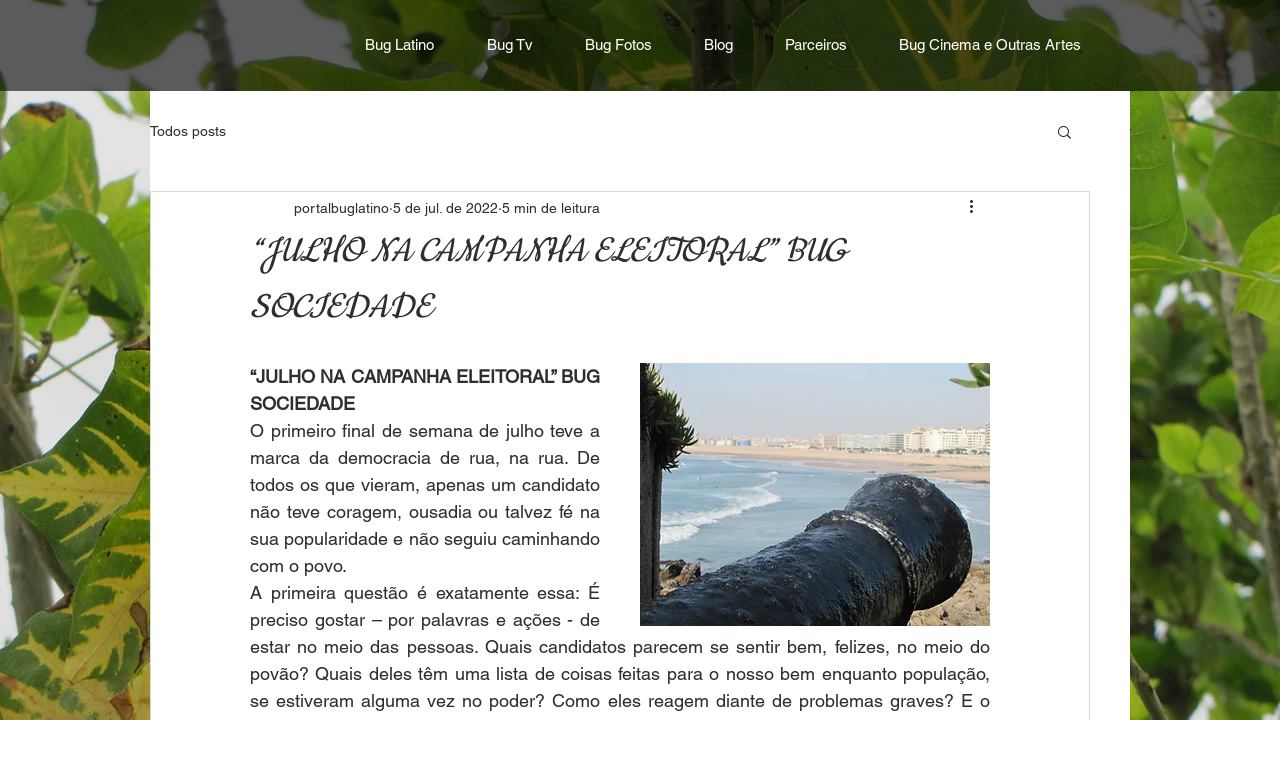

--- FILE ---
content_type: application/javascript
request_url: https://static.parastorage.com/services/communities-blog-ooi/1.3061.0/client-viewer/5492.chunk.min.js
body_size: 257023
content:
(("undefined"!=typeof self?self:this).webpackJsonp__wix_communities_blog_ooi=("undefined"!=typeof self?self:this).webpackJsonp__wix_communities_blog_ooi||[]).push([[5492],{79390:(e,t,n)=>{"use strict";function o(e,t){for(var n=arguments.length,o=new Array(n>2?n-2:0),r=2;r<n;r++)o[r-2]=arguments[r];if(!e){var i;if(void 0===t)i=new Error("Minified exception occurred; use the non-minified dev environment for the full error message and additional helpful warnings.");else{var s=0;(i=new Error(t.replace(/%s/g,(function(){return o[s++]})))).name="Invariant Violation"}throw i.framesToPop=1,i}}n.d(t,{V:()=>o})},36722:(e,t,n)=>{"use strict";n.d(t,{A:()=>w});var o=n(60751),r=n.n(o),i=n(62688),s=n.n(i),a=n(63310),l=n(42429),c=n(97687),d=n(28056);const u=({size:e,...t})=>o.createElement("svg",{viewBox:"0 0 6 6",fill:"currentColor",width:e||"6",height:e||"6",...t},o.createElement("path",{d:"M5.2 0 3 2.2.8 0 0 .8 2.2 3 0 5.3.8 6 3 3.8 5.2 6 6 5.3 3.8 3 6 .8z"}));u.displayName="Close";var p=u;const h=({size:e,...t})=>o.createElement("svg",{viewBox:"0 0 8 8",fill:"currentColor",width:e||"8",height:e||"8",...t},o.createElement("path",{d:"M7.2 0 4 3.2.8 0 .1.7 3.3 4 0 7.3.7 8 4 4.7 7.3 8 8 7.3 4.7 4 7.9.7z"}));h.displayName="CloseLarge";var f=h;const m="standard",g="small",v="18px",y={small:r().createElement(p,{"data-hook":"close"}),medium:r().createElement(f,{"data-hook":"close-medium"}),large:r().createElement(f,{"data-hook":"close-large",size:"12"})},b=({skin:e=m,size:t=g,disabled:n=!1,autoFocus:i=!1,className:s,dataHook:u,children:p,...h})=>{const f=(0,o.useContext)(d.D),{icons:b}=f||{},w=(0,o.useRef)(null);(0,o.useEffect)((()=>{i&&w.current?.focus()}),[i]);const _=b?.CloseButton?.[t]??y[t];return r().createElement(c.A,{ref:w,...h,disabled:n,className:(0,l.st)(l.Ly.root,{skin:e,size:t},s),...(0,a.P)({skin:e,size:t},["skin","size"]),"data-hook":u},p?r().cloneElement(p,{size:v,width:v,height:v}):_)};b.displayName="CloseButton",b.propTypes={as:s().any,className:s().any,children:s().node,skin:s().any,size:s().any,onClick:s().any,onMouseDown:s().any,disabled:s().any,autoFocus:s().bool,dataHook:s().any};const w=b},42429:(e,t,n)=>{"use strict";n.d(t,{Ly:()=>a,st:()=>s});n(85066),n(59405),n(26466),n(44242);var o=n(23129),r="wds_1_236_0_CloseButton",i=o.rx.bind(null,r),s=(o.jF.bind(null,r),i),a={root:"wds_1_236_0_CloseButton__root"}},69762:(e,t,n)=>{"use strict";n.d(t,{A:()=>m});var o=n(60751),r=n.n(o),i=n(62688),s=n.n(i),a=(n(59405),n(23129)),l="wds_1_236_0_Divider",c=a.rx.bind(null,l),d=(a.jF.bind(null,l),c),u="wds_1_236_0_Divider__root";const p={horizontal:"horizontal",vertical:"vertical"},h={light:"light",dark:"dark",standard:"standard",warning:"warning",destructive:"destructive",success:"success",premium:"premium"},f=({dataHook:e,className:t,direction:n=p.horizontal,skin:o=h.light})=>r().createElement("hr",{"data-hook":e,className:d(u,{direction:n,skin:o},t)});f.displayName="Divider",f.propTypes={dataHook:s().string,className:s().string,direction:s().oneOf(Object.values(p)),skin:s().oneOf(Object.values(h))};const m=f},53410:(e,t,n)=>{"use strict";n.d(t,{A:()=>Hn});var o=n(60751),r=n.t(o,2),i=n.n(o);"undefined"==typeof window||!window.document||window.document.createElement;function s(e,t,{checkForDefaultPrevented:n=!0}={}){return function(o){if(e?.(o),!1===n||!o.defaultPrevented)return t?.(o)}}function a(e,t){if("function"==typeof e)return e(t);null!=e&&(e.current=t)}function l(...e){return t=>{let n=!1;const o=e.map((e=>{const o=a(e,t);return n||"function"!=typeof o||(n=!0),o}));if(n)return()=>{for(let t=0;t<o.length;t++){const n=o[t];"function"==typeof n?n():a(e[t],null)}}}}function c(...e){return o.useCallback(l(...e),e)}var d=n(62540);function u(...e){const t=e[0];if(1===e.length)return t;const n=()=>{const n=e.map((e=>({useScope:e(),scopeName:e.scopeName})));return function(e){const r=n.reduce(((t,{useScope:n,scopeName:o})=>({...t,...n(e)[`__scope${o}`]})),{});return o.useMemo((()=>({[`__scope${t.scopeName}`]:r})),[r])}};return n.scopeName=t.scopeName,n}var p=globalThis?.document?o.useLayoutEffect:()=>{},h=r[" useId ".trim().toString()]||(()=>{}),f=0;function m(e){const[t,n]=o.useState(h());return p((()=>{e||n((e=>e??String(f++)))}),[e]),e||(t?`radix-${t}`:"")}var g=r[" useInsertionEffect ".trim().toString()]||p;function v({prop:e,defaultProp:t,onChange:n=(()=>{}),caller:r}){const[i,s,a]=function({defaultProp:e,onChange:t}){const[n,r]=o.useState(e),i=o.useRef(n),s=o.useRef(t);return g((()=>{s.current=t}),[t]),o.useEffect((()=>{i.current!==n&&(s.current?.(n),i.current=n)}),[n,i]),[n,r,s]}({defaultProp:t,onChange:n}),l=void 0!==e,c=l?e:i;{const t=o.useRef(void 0!==e);o.useEffect((()=>{const e=t.current;if(e!==l){const t=e?"controlled":"uncontrolled",n=l?"controlled":"uncontrolled";console.warn(`${r} is changing from ${t} to ${n}. Components should not switch from controlled to uncontrolled (or vice versa). Decide between using a controlled or uncontrolled value for the lifetime of the component.`)}t.current=l}),[l,r])}const d=o.useCallback((t=>{if(l){const n=function(e){return"function"==typeof e}(t)?t(e):t;n!==e&&a.current?.(n)}else s(t)}),[l,e,s,a]);return[c,d]}Symbol("RADIX:SYNC_STATE");var y=n(83202);function b(e){const t=w(e),n=o.forwardRef(((e,n)=>{const{children:r,...i}=e,s=o.Children.toArray(r),a=s.find(C);if(a){const e=a.props.children,r=s.map((t=>t===a?o.Children.count(e)>1?o.Children.only(null):o.isValidElement(e)?e.props.children:null:t));return(0,d.jsx)(t,{...i,ref:n,children:o.isValidElement(e)?o.cloneElement(e,void 0,r):null})}return(0,d.jsx)(t,{...i,ref:n,children:r})}));return n.displayName=`${e}.Slot`,n}function w(e){const t=o.forwardRef(((e,t)=>{const{children:n,...r}=e;if(o.isValidElement(n)){const e=function(e){let t=Object.getOwnPropertyDescriptor(e.props,"ref")?.get,n=t&&"isReactWarning"in t&&t.isReactWarning;if(n)return e.ref;if(t=Object.getOwnPropertyDescriptor(e,"ref")?.get,n=t&&"isReactWarning"in t&&t.isReactWarning,n)return e.props.ref;return e.props.ref||e.ref}(n),i=function(e,t){const n={...t};for(const o in t){const r=e[o],i=t[o];/^on[A-Z]/.test(o)?r&&i?n[o]=(...e)=>{const t=i(...e);return r(...e),t}:r&&(n[o]=r):"style"===o?n[o]={...r,...i}:"className"===o&&(n[o]=[r,i].filter(Boolean).join(" "))}return{...e,...n}}(r,n.props);return n.type!==o.Fragment&&(i.ref=t?l(t,e):e),o.cloneElement(n,i)}return o.Children.count(n)>1?o.Children.only(null):null}));return t.displayName=`${e}.SlotClone`,t}var _=Symbol("radix.slottable");function C(e){return o.isValidElement(e)&&"function"==typeof e.type&&"__radixId"in e.type&&e.type.__radixId===_}var E=["a","button","div","form","h2","h3","img","input","label","li","nav","ol","p","select","span","svg","ul"].reduce(((e,t)=>{const n=b(`Primitive.${t}`),r=o.forwardRef(((e,o)=>{const{asChild:r,...i}=e,s=r?n:t;return"undefined"!=typeof window&&(window[Symbol.for("radix-ui")]=!0),(0,d.jsx)(s,{...i,ref:o})}));return r.displayName=`Primitive.${t}`,{...e,[t]:r}}),{});function x(e){const t=o.useRef(e);return o.useEffect((()=>{t.current=e})),o.useMemo((()=>(...e)=>t.current?.(...e)),[])}var k,S="dismissableLayer.update",O="dismissableLayer.pointerDownOutside",T="dismissableLayer.focusOutside",A=o.createContext({layers:new Set,layersWithOutsidePointerEventsDisabled:new Set,branches:new Set}),L=o.forwardRef(((e,t)=>{const{disableOutsidePointerEvents:n=!1,onEscapeKeyDown:r,onPointerDownOutside:i,onFocusOutside:a,onInteractOutside:l,onDismiss:u,...p}=e,h=o.useContext(A),[f,m]=o.useState(null),g=f?.ownerDocument??globalThis?.document,[,v]=o.useState({}),y=c(t,(e=>m(e))),b=Array.from(h.layers),[w]=[...h.layersWithOutsidePointerEventsDisabled].slice(-1),_=b.indexOf(w),C=f?b.indexOf(f):-1,L=h.layersWithOutsidePointerEventsDisabled.size>0,D=C>=_,P=function(e,t=globalThis?.document){const n=x(e),r=o.useRef(!1),i=o.useRef((()=>{}));return o.useEffect((()=>{const e=e=>{if(e.target&&!r.current){let o=function(){I(O,n,r,{discrete:!0})};const r={originalEvent:e};"touch"===e.pointerType?(t.removeEventListener("click",i.current),i.current=o,t.addEventListener("click",i.current,{once:!0})):o()}else t.removeEventListener("click",i.current);r.current=!1},o=window.setTimeout((()=>{t.addEventListener("pointerdown",e)}),0);return()=>{window.clearTimeout(o),t.removeEventListener("pointerdown",e),t.removeEventListener("click",i.current)}}),[t,n]),{onPointerDownCapture:()=>r.current=!0}}((e=>{const t=e.target,n=[...h.branches].some((e=>e.contains(t)));D&&!n&&(i?.(e),l?.(e),e.defaultPrevented||u?.())}),g),N=function(e,t=globalThis?.document){const n=x(e),r=o.useRef(!1);return o.useEffect((()=>{const e=e=>{if(e.target&&!r.current){I(T,n,{originalEvent:e},{discrete:!1})}};return t.addEventListener("focusin",e),()=>t.removeEventListener("focusin",e)}),[t,n]),{onFocusCapture:()=>r.current=!0,onBlurCapture:()=>r.current=!1}}((e=>{const t=e.target;[...h.branches].some((e=>e.contains(t)))||(a?.(e),l?.(e),e.defaultPrevented||u?.())}),g);return function(e,t=globalThis?.document){const n=x(e);o.useEffect((()=>{const e=e=>{"Escape"===e.key&&n(e)};return t.addEventListener("keydown",e,{capture:!0}),()=>t.removeEventListener("keydown",e,{capture:!0})}),[n,t])}((e=>{C===h.layers.size-1&&(r?.(e),!e.defaultPrevented&&u&&(e.preventDefault(),u()))}),g),o.useEffect((()=>{if(f)return n&&(0===h.layersWithOutsidePointerEventsDisabled.size&&(k=g.body.style.pointerEvents,g.body.style.pointerEvents="none"),h.layersWithOutsidePointerEventsDisabled.add(f)),h.layers.add(f),M(),()=>{n&&1===h.layersWithOutsidePointerEventsDisabled.size&&(g.body.style.pointerEvents=k)}}),[f,g,n,h]),o.useEffect((()=>()=>{f&&(h.layers.delete(f),h.layersWithOutsidePointerEventsDisabled.delete(f),M())}),[f,h]),o.useEffect((()=>{const e=()=>v({});return document.addEventListener(S,e),()=>document.removeEventListener(S,e)}),[]),(0,d.jsx)(E.div,{...p,ref:y,style:{pointerEvents:L?D?"auto":"none":void 0,...e.style},onFocusCapture:s(e.onFocusCapture,N.onFocusCapture),onBlurCapture:s(e.onBlurCapture,N.onBlurCapture),onPointerDownCapture:s(e.onPointerDownCapture,P.onPointerDownCapture)})}));L.displayName="DismissableLayer";var D=o.forwardRef(((e,t)=>{const n=o.useContext(A),r=o.useRef(null),i=c(t,r);return o.useEffect((()=>{const e=r.current;if(e)return n.branches.add(e),()=>{n.branches.delete(e)}}),[n.branches]),(0,d.jsx)(E.div,{...e,ref:i})}));function M(){const e=new CustomEvent(S);document.dispatchEvent(e)}function I(e,t,n,{discrete:o}){const r=n.originalEvent.target,i=new CustomEvent(e,{bubbles:!1,cancelable:!0,detail:n});t&&r.addEventListener(e,t,{once:!0}),o?function(e,t){e&&y.flushSync((()=>e.dispatchEvent(t)))}(r,i):r.dispatchEvent(i)}D.displayName="DismissableLayerBranch";var P="focusScope.autoFocusOnMount",N="focusScope.autoFocusOnUnmount",R={bubbles:!1,cancelable:!0},B=o.forwardRef(((e,t)=>{const{loop:n=!1,trapped:r=!1,onMountAutoFocus:i,onUnmountAutoFocus:s,...a}=e,[l,u]=o.useState(null),p=x(i),h=x(s),f=o.useRef(null),m=c(t,(e=>u(e))),g=o.useRef({paused:!1,pause(){this.paused=!0},resume(){this.paused=!1}}).current;o.useEffect((()=>{if(r){let e=function(e){if(g.paused||!l)return;const t=e.target;l.contains(t)?f.current=t:V(f.current,{select:!0})},t=function(e){if(g.paused||!l)return;const t=e.relatedTarget;null!==t&&(l.contains(t)||V(f.current,{select:!0}))},n=function(e){if(document.activeElement===document.body)for(const t of e)t.removedNodes.length>0&&V(l)};document.addEventListener("focusin",e),document.addEventListener("focusout",t);const o=new MutationObserver(n);return l&&o.observe(l,{childList:!0,subtree:!0}),()=>{document.removeEventListener("focusin",e),document.removeEventListener("focusout",t),o.disconnect()}}}),[r,l,g.paused]),o.useEffect((()=>{if(l){j.add(g);const t=document.activeElement;if(!l.contains(t)){const n=new CustomEvent(P,R);l.addEventListener(P,p),l.dispatchEvent(n),n.defaultPrevented||(!function(e,{select:t=!1}={}){const n=document.activeElement;for(const o of e)if(V(o,{select:t}),document.activeElement!==n)return}((e=H(l),e.filter((e=>"A"!==e.tagName))),{select:!0}),document.activeElement===t&&V(l))}return()=>{l.removeEventListener(P,p),setTimeout((()=>{const e=new CustomEvent(N,R);l.addEventListener(N,h),l.dispatchEvent(e),e.defaultPrevented||V(t??document.body,{select:!0}),l.removeEventListener(N,h),j.remove(g)}),0)}}var e}),[l,p,h,g]);const v=o.useCallback((e=>{if(!n&&!r)return;if(g.paused)return;const t="Tab"===e.key&&!e.altKey&&!e.ctrlKey&&!e.metaKey,o=document.activeElement;if(t&&o){const t=e.currentTarget,[r,i]=function(e){const t=H(e),n=z(t,e),o=z(t.reverse(),e);return[n,o]}(t);r&&i?e.shiftKey||o!==i?e.shiftKey&&o===r&&(e.preventDefault(),n&&V(i,{select:!0})):(e.preventDefault(),n&&V(r,{select:!0})):o===t&&e.preventDefault()}}),[n,r,g.paused]);return(0,d.jsx)(E.div,{tabIndex:-1,...a,ref:m,onKeyDown:v})}));function H(e){const t=[],n=document.createTreeWalker(e,NodeFilter.SHOW_ELEMENT,{acceptNode:e=>{const t="INPUT"===e.tagName&&"hidden"===e.type;return e.disabled||e.hidden||t?NodeFilter.FILTER_SKIP:e.tabIndex>=0?NodeFilter.FILTER_ACCEPT:NodeFilter.FILTER_SKIP}});for(;n.nextNode();)t.push(n.currentNode);return t}function z(e,t){for(const n of e)if(!F(n,{upTo:t}))return n}function F(e,{upTo:t}){if("hidden"===getComputedStyle(e).visibility)return!0;for(;e;){if(void 0!==t&&e===t)return!1;if("none"===getComputedStyle(e).display)return!0;e=e.parentElement}return!1}function V(e,{select:t=!1}={}){if(e&&e.focus){const n=document.activeElement;e.focus({preventScroll:!0}),e!==n&&function(e){return e instanceof HTMLInputElement&&"select"in e}(e)&&t&&e.select()}}B.displayName="FocusScope";var j=function(){let e=[];return{add(t){const n=e[0];t!==n&&n?.pause(),e=U(e,t),e.unshift(t)},remove(t){e=U(e,t),e[0]?.resume()}}}();function U(e,t){const n=[...e],o=n.indexOf(t);return-1!==o&&n.splice(o,1),n}var W=o.forwardRef(((e,t)=>{const{container:n,...r}=e,[i,s]=o.useState(!1);p((()=>s(!0)),[]);const a=n||i&&globalThis?.document?.body;return a?y.createPortal((0,d.jsx)(E.div,{...r,ref:t}),a):null}));W.displayName="Portal";var $=e=>{const{present:t,children:n}=e,r=function(e){const[t,n]=o.useState(),r=o.useRef(null),i=o.useRef(e),s=o.useRef("none"),a=e?"mounted":"unmounted",[l,c]=function(e,t){return o.useReducer(((e,n)=>t[e][n]??e),e)}(a,{mounted:{UNMOUNT:"unmounted",ANIMATION_OUT:"unmountSuspended"},unmountSuspended:{MOUNT:"mounted",ANIMATION_END:"unmounted"},unmounted:{MOUNT:"mounted"}});return o.useEffect((()=>{const e=K(r.current);s.current="mounted"===l?e:"none"}),[l]),p((()=>{const t=r.current,n=i.current;if(n!==e){const o=s.current,r=K(t);if(e)c("MOUNT");else if("none"===r||"none"===t?.display)c("UNMOUNT");else{c(n&&o!==r?"ANIMATION_OUT":"UNMOUNT")}i.current=e}}),[e,c]),p((()=>{if(t){let e;const n=t.ownerDocument.defaultView??window,o=o=>{const s=K(r.current).includes(CSS.escape(o.animationName));if(o.target===t&&s&&(c("ANIMATION_END"),!i.current)){const o=t.style.animationFillMode;t.style.animationFillMode="forwards",e=n.setTimeout((()=>{"forwards"===t.style.animationFillMode&&(t.style.animationFillMode=o)}))}},a=e=>{e.target===t&&(s.current=K(r.current))};return t.addEventListener("animationstart",a),t.addEventListener("animationcancel",o),t.addEventListener("animationend",o),()=>{n.clearTimeout(e),t.removeEventListener("animationstart",a),t.removeEventListener("animationcancel",o),t.removeEventListener("animationend",o)}}c("ANIMATION_END")}),[t,c]),{isPresent:["mounted","unmountSuspended"].includes(l),ref:o.useCallback((e=>{r.current=e?getComputedStyle(e):null,n(e)}),[])}}(t),i="function"==typeof n?n({present:r.isPresent}):o.Children.only(n),s=c(r.ref,function(e){let t=Object.getOwnPropertyDescriptor(e.props,"ref")?.get,n=t&&"isReactWarning"in t&&t.isReactWarning;if(n)return e.ref;if(t=Object.getOwnPropertyDescriptor(e,"ref")?.get,n=t&&"isReactWarning"in t&&t.isReactWarning,n)return e.props.ref;return e.props.ref||e.ref}(i));return"function"==typeof n||r.isPresent?o.cloneElement(i,{ref:s}):null};function K(e){return e?.animationName||"none"}$.displayName="Presence";var q=0;function G(){o.useEffect((()=>{const e=document.querySelectorAll("[data-radix-focus-guard]");return document.body.insertAdjacentElement("afterbegin",e[0]??Z()),document.body.insertAdjacentElement("beforeend",e[1]??Z()),q++,()=>{1===q&&document.querySelectorAll("[data-radix-focus-guard]").forEach((e=>e.remove())),q--}}),[])}function Z(){const e=document.createElement("span");return e.setAttribute("data-radix-focus-guard",""),e.tabIndex=0,e.style.outline="none",e.style.opacity="0",e.style.position="fixed",e.style.pointerEvents="none",e}var Y=n(34629),X="right-scroll-bar-position",J="width-before-scroll-bar";function Q(e,t){return"function"==typeof e?e(t):e&&(e.current=t),e}var ee="undefined"!=typeof window?o.useLayoutEffect:o.useEffect,te=new WeakMap;function ne(e,t){var n,r,i,s=(n=t||null,r=function(t){return e.forEach((function(e){return Q(e,t)}))},(i=(0,o.useState)((function(){return{value:n,callback:r,facade:{get current(){return i.value},set current(e){var t=i.value;t!==e&&(i.value=e,i.callback(e,t))}}}}))[0]).callback=r,i.facade);return ee((function(){var t=te.get(s);if(t){var n=new Set(t),o=new Set(e),r=s.current;n.forEach((function(e){o.has(e)||Q(e,null)})),o.forEach((function(e){n.has(e)||Q(e,r)}))}te.set(s,e)}),[e]),s}function oe(e){return e}function re(e,t){void 0===t&&(t=oe);var n=[],o=!1;return{read:function(){if(o)throw new Error("Sidecar: could not `read` from an `assigned` medium. `read` could be used only with `useMedium`.");return n.length?n[n.length-1]:e},useMedium:function(e){var r=t(e,o);return n.push(r),function(){n=n.filter((function(e){return e!==r}))}},assignSyncMedium:function(e){for(o=!0;n.length;){var t=n;n=[],t.forEach(e)}n={push:function(t){return e(t)},filter:function(){return n}}},assignMedium:function(e){o=!0;var t=[];if(n.length){var r=n;n=[],r.forEach(e),t=n}var i=function(){var n=t;t=[],n.forEach(e)},s=function(){return Promise.resolve().then(i)};s(),n={push:function(e){t.push(e),s()},filter:function(e){return t=t.filter(e),n}}}}}var ie=function(e){void 0===e&&(e={});var t=re(null);return t.options=(0,Y.__assign)({async:!0,ssr:!1},e),t}(),se=function(){},ae=o.forwardRef((function(e,t){var n=o.useRef(null),r=o.useState({onScrollCapture:se,onWheelCapture:se,onTouchMoveCapture:se}),i=r[0],s=r[1],a=e.forwardProps,l=e.children,c=e.className,d=e.removeScrollBar,u=e.enabled,p=e.shards,h=e.sideCar,f=e.noRelative,m=e.noIsolation,g=e.inert,v=e.allowPinchZoom,y=e.as,b=void 0===y?"div":y,w=e.gapMode,_=(0,Y.__rest)(e,["forwardProps","children","className","removeScrollBar","enabled","shards","sideCar","noRelative","noIsolation","inert","allowPinchZoom","as","gapMode"]),C=h,E=ne([n,t]),x=(0,Y.__assign)((0,Y.__assign)({},_),i);return o.createElement(o.Fragment,null,u&&o.createElement(C,{sideCar:ie,removeScrollBar:d,shards:p,noRelative:f,noIsolation:m,inert:g,setCallbacks:s,allowPinchZoom:!!v,lockRef:n,gapMode:w}),a?o.cloneElement(o.Children.only(l),(0,Y.__assign)((0,Y.__assign)({},x),{ref:E})):o.createElement(b,(0,Y.__assign)({},x,{className:c,ref:E}),l))}));ae.defaultProps={enabled:!0,removeScrollBar:!0,inert:!1},ae.classNames={fullWidth:J,zeroRight:X};var le,ce=function(e){var t=e.sideCar,n=(0,Y.__rest)(e,["sideCar"]);if(!t)throw new Error("Sidecar: please provide `sideCar` property to import the right car");var r=t.read();if(!r)throw new Error("Sidecar medium not found");return o.createElement(r,(0,Y.__assign)({},n))};ce.isSideCarExport=!0;function de(){if(!document)return null;var e=document.createElement("style");e.type="text/css";var t=le||n.nc;return t&&e.setAttribute("nonce",t),e}var ue=function(){var e=0,t=null;return{add:function(n){var o,r;0==e&&(t=de())&&(r=n,(o=t).styleSheet?o.styleSheet.cssText=r:o.appendChild(document.createTextNode(r)),function(e){(document.head||document.getElementsByTagName("head")[0]).appendChild(e)}(t)),e++},remove:function(){! --e&&t&&(t.parentNode&&t.parentNode.removeChild(t),t=null)}}},pe=function(){var e,t=(e=ue(),function(t,n){o.useEffect((function(){return e.add(t),function(){e.remove()}}),[t&&n])});return function(e){var n=e.styles,o=e.dynamic;return t(n,o),null}},he={left:0,top:0,right:0,gap:0},fe=function(e){return parseInt(e||"",10)||0},me=function(e){if(void 0===e&&(e="margin"),"undefined"==typeof window)return he;var t=function(e){var t=window.getComputedStyle(document.body),n=t["padding"===e?"paddingLeft":"marginLeft"],o=t["padding"===e?"paddingTop":"marginTop"],r=t["padding"===e?"paddingRight":"marginRight"];return[fe(n),fe(o),fe(r)]}(e),n=document.documentElement.clientWidth,o=window.innerWidth;return{left:t[0],top:t[1],right:t[2],gap:Math.max(0,o-n+t[2]-t[0])}},ge=pe(),ve="data-scroll-locked",ye=function(e,t,n,o){var r=e.left,i=e.top,s=e.right,a=e.gap;return void 0===n&&(n="margin"),"\n  .".concat("with-scroll-bars-hidden"," {\n   overflow: hidden ").concat(o,";\n   padding-right: ").concat(a,"px ").concat(o,";\n  }\n  body[").concat(ve,"] {\n    overflow: hidden ").concat(o,";\n    overscroll-behavior: contain;\n    ").concat([t&&"position: relative ".concat(o,";"),"margin"===n&&"\n    padding-left: ".concat(r,"px;\n    padding-top: ").concat(i,"px;\n    padding-right: ").concat(s,"px;\n    margin-left:0;\n    margin-top:0;\n    margin-right: ").concat(a,"px ").concat(o,";\n    "),"padding"===n&&"padding-right: ".concat(a,"px ").concat(o,";")].filter(Boolean).join(""),"\n  }\n  \n  .").concat(X," {\n    right: ").concat(a,"px ").concat(o,";\n  }\n  \n  .").concat(J," {\n    margin-right: ").concat(a,"px ").concat(o,";\n  }\n  \n  .").concat(X," .").concat(X," {\n    right: 0 ").concat(o,";\n  }\n  \n  .").concat(J," .").concat(J," {\n    margin-right: 0 ").concat(o,";\n  }\n  \n  body[").concat(ve,"] {\n    ").concat("--removed-body-scroll-bar-size",": ").concat(a,"px;\n  }\n")},be=function(){var e=parseInt(document.body.getAttribute(ve)||"0",10);return isFinite(e)?e:0},we=function(e){var t=e.noRelative,n=e.noImportant,r=e.gapMode,i=void 0===r?"margin":r;o.useEffect((function(){return document.body.setAttribute(ve,(be()+1).toString()),function(){var e=be()-1;e<=0?document.body.removeAttribute(ve):document.body.setAttribute(ve,e.toString())}}),[]);var s=o.useMemo((function(){return me(i)}),[i]);return o.createElement(ge,{styles:ye(s,!t,i,n?"":"!important")})},_e=!1;if("undefined"!=typeof window)try{var Ce=Object.defineProperty({},"passive",{get:function(){return _e=!0,!0}});window.addEventListener("test",Ce,Ce),window.removeEventListener("test",Ce,Ce)}catch(e){_e=!1}var Ee=!!_e&&{passive:!1},xe=function(e,t){if(!(e instanceof Element))return!1;var n=window.getComputedStyle(e);return"hidden"!==n[t]&&!(n.overflowY===n.overflowX&&!function(e){return"TEXTAREA"===e.tagName}(e)&&"visible"===n[t])},ke=function(e,t){var n=t.ownerDocument,o=t;do{if("undefined"!=typeof ShadowRoot&&o instanceof ShadowRoot&&(o=o.host),Se(e,o)){var r=Oe(e,o);if(r[1]>r[2])return!0}o=o.parentNode}while(o&&o!==n.body);return!1},Se=function(e,t){return"v"===e?function(e){return xe(e,"overflowY")}(t):function(e){return xe(e,"overflowX")}(t)},Oe=function(e,t){return"v"===e?[(n=t).scrollTop,n.scrollHeight,n.clientHeight]:function(e){return[e.scrollLeft,e.scrollWidth,e.clientWidth]}(t);var n},Te=function(e){return"changedTouches"in e?[e.changedTouches[0].clientX,e.changedTouches[0].clientY]:[0,0]},Ae=function(e){return[e.deltaX,e.deltaY]},Le=function(e){return e&&"current"in e?e.current:e},De=function(e){return"\n  .block-interactivity-".concat(e," {pointer-events: none;}\n  .allow-interactivity-").concat(e," {pointer-events: all;}\n")},Me=0,Ie=[];function Pe(e){for(var t=null;null!==e;)e instanceof ShadowRoot&&(t=e.host,e=e.host),e=e.parentNode;return t}const Ne=(Re=function(e){var t=o.useRef([]),n=o.useRef([0,0]),r=o.useRef(),i=o.useState(Me++)[0],s=o.useState(pe)[0],a=o.useRef(e);o.useEffect((function(){a.current=e}),[e]),o.useEffect((function(){if(e.inert){document.body.classList.add("block-interactivity-".concat(i));var t=(0,Y.__spreadArray)([e.lockRef.current],(e.shards||[]).map(Le),!0).filter(Boolean);return t.forEach((function(e){return e.classList.add("allow-interactivity-".concat(i))})),function(){document.body.classList.remove("block-interactivity-".concat(i)),t.forEach((function(e){return e.classList.remove("allow-interactivity-".concat(i))}))}}}),[e.inert,e.lockRef.current,e.shards]);var l=o.useCallback((function(e,t){if("touches"in e&&2===e.touches.length||"wheel"===e.type&&e.ctrlKey)return!a.current.allowPinchZoom;var o,i=Te(e),s=n.current,l="deltaX"in e?e.deltaX:s[0]-i[0],c="deltaY"in e?e.deltaY:s[1]-i[1],d=e.target,u=Math.abs(l)>Math.abs(c)?"h":"v";if("touches"in e&&"h"===u&&"range"===d.type)return!1;var p=ke(u,d);if(!p)return!0;if(p?o=u:(o="v"===u?"h":"v",p=ke(u,d)),!p)return!1;if(!r.current&&"changedTouches"in e&&(l||c)&&(r.current=o),!o)return!0;var h=r.current||o;return function(e,t,n,o,r){var i=function(e,t){return"h"===e&&"rtl"===t?-1:1}(e,window.getComputedStyle(t).direction),s=i*o,a=n.target,l=t.contains(a),c=!1,d=s>0,u=0,p=0;do{if(!a)break;var h=Oe(e,a),f=h[0],m=h[1]-h[2]-i*f;(f||m)&&Se(e,a)&&(u+=m,p+=f);var g=a.parentNode;a=g&&g.nodeType===Node.DOCUMENT_FRAGMENT_NODE?g.host:g}while(!l&&a!==document.body||l&&(t.contains(a)||t===a));return(d&&(r&&Math.abs(u)<1||!r&&s>u)||!d&&(r&&Math.abs(p)<1||!r&&-s>p))&&(c=!0),c}(h,t,e,"h"===h?l:c,!0)}),[]),c=o.useCallback((function(e){var n=e;if(Ie.length&&Ie[Ie.length-1]===s){var o="deltaY"in n?Ae(n):Te(n),r=t.current.filter((function(e){return e.name===n.type&&(e.target===n.target||n.target===e.shadowParent)&&(t=e.delta,r=o,t[0]===r[0]&&t[1]===r[1]);var t,r}))[0];if(r&&r.should)n.cancelable&&n.preventDefault();else if(!r){var i=(a.current.shards||[]).map(Le).filter(Boolean).filter((function(e){return e.contains(n.target)}));(i.length>0?l(n,i[0]):!a.current.noIsolation)&&n.cancelable&&n.preventDefault()}}}),[]),d=o.useCallback((function(e,n,o,r){var i={name:e,delta:n,target:o,should:r,shadowParent:Pe(o)};t.current.push(i),setTimeout((function(){t.current=t.current.filter((function(e){return e!==i}))}),1)}),[]),u=o.useCallback((function(e){n.current=Te(e),r.current=void 0}),[]),p=o.useCallback((function(t){d(t.type,Ae(t),t.target,l(t,e.lockRef.current))}),[]),h=o.useCallback((function(t){d(t.type,Te(t),t.target,l(t,e.lockRef.current))}),[]);o.useEffect((function(){return Ie.push(s),e.setCallbacks({onScrollCapture:p,onWheelCapture:p,onTouchMoveCapture:h}),document.addEventListener("wheel",c,Ee),document.addEventListener("touchmove",c,Ee),document.addEventListener("touchstart",u,Ee),function(){Ie=Ie.filter((function(e){return e!==s})),document.removeEventListener("wheel",c,Ee),document.removeEventListener("touchmove",c,Ee),document.removeEventListener("touchstart",u,Ee)}}),[]);var f=e.removeScrollBar,m=e.inert;return o.createElement(o.Fragment,null,m?o.createElement(s,{styles:De(i)}):null,f?o.createElement(we,{noRelative:e.noRelative,gapMode:e.gapMode}):null)},ie.useMedium(Re),ce);var Re,Be=o.forwardRef((function(e,t){return o.createElement(ae,(0,Y.__assign)({},e,{ref:t,sideCar:Ne}))}));Be.classNames=ae.classNames;const He=Be;var ze=function(e){return"undefined"==typeof document?null:(Array.isArray(e)?e[0]:e).ownerDocument.body},Fe=new WeakMap,Ve=new WeakMap,je={},Ue=0,We=function(e){return e&&(e.host||We(e.parentNode))},$e=function(e,t,n,o){var r=function(e,t){return t.map((function(t){if(e.contains(t))return t;var n=We(t);return n&&e.contains(n)?n:(console.error("aria-hidden",t,"in not contained inside",e,". Doing nothing"),null)})).filter((function(e){return Boolean(e)}))}(t,Array.isArray(e)?e:[e]);je[n]||(je[n]=new WeakMap);var i=je[n],s=[],a=new Set,l=new Set(r),c=function(e){e&&!a.has(e)&&(a.add(e),c(e.parentNode))};r.forEach(c);var d=function(e){e&&!l.has(e)&&Array.prototype.forEach.call(e.children,(function(e){if(a.has(e))d(e);else try{var t=e.getAttribute(o),r=null!==t&&"false"!==t,l=(Fe.get(e)||0)+1,c=(i.get(e)||0)+1;Fe.set(e,l),i.set(e,c),s.push(e),1===l&&r&&Ve.set(e,!0),1===c&&e.setAttribute(n,"true"),r||e.setAttribute(o,"true")}catch(t){console.error("aria-hidden: cannot operate on ",e,t)}}))};return d(t),a.clear(),Ue++,function(){s.forEach((function(e){var t=Fe.get(e)-1,r=i.get(e)-1;Fe.set(e,t),i.set(e,r),t||(Ve.has(e)||e.removeAttribute(o),Ve.delete(e)),r||e.removeAttribute(n)})),--Ue||(Fe=new WeakMap,Fe=new WeakMap,Ve=new WeakMap,je={})}},Ke=function(e,t,n){void 0===n&&(n="data-aria-hidden");var o=Array.from(Array.isArray(e)?e:[e]),r=t||ze(e);return r?(o.push.apply(o,Array.from(r.querySelectorAll("[aria-live], script"))),$e(o,r,n,"aria-hidden")):function(){return null}},qe="Dialog",[Ge,Ze]=function(e,t=[]){let n=[];const r=()=>{const t=n.map((e=>o.createContext(e)));return function(n){const r=n?.[e]||t;return o.useMemo((()=>({[`__scope${e}`]:{...n,[e]:r}})),[n,r])}};return r.scopeName=e,[function(t,r){const i=o.createContext(r),s=n.length;n=[...n,r];const a=t=>{const{scope:n,children:r,...a}=t,l=n?.[e]?.[s]||i,c=o.useMemo((()=>a),Object.values(a));return(0,d.jsx)(l.Provider,{value:c,children:r})};return a.displayName=t+"Provider",[a,function(n,a){const l=a?.[e]?.[s]||i,c=o.useContext(l);if(c)return c;if(void 0!==r)return r;throw new Error(`\`${n}\` must be used within \`${t}\``)}]},u(r,...t)]}(qe),[Ye,Xe]=Ge(qe),Je=e=>{const{__scopeDialog:t,children:n,open:r,defaultOpen:i,onOpenChange:s,modal:a=!0}=e,l=o.useRef(null),c=o.useRef(null),[u,p]=v({prop:r,defaultProp:i??!1,onChange:s,caller:qe});return(0,d.jsx)(Ye,{scope:t,triggerRef:l,contentRef:c,contentId:m(),titleId:m(),descriptionId:m(),open:u,onOpenChange:p,onOpenToggle:o.useCallback((()=>p((e=>!e))),[p]),modal:a,children:n})};Je.displayName=qe;var Qe="DialogTrigger",et=o.forwardRef(((e,t)=>{const{__scopeDialog:n,...o}=e,r=Xe(Qe,n),i=c(t,r.triggerRef);return(0,d.jsx)(E.button,{type:"button","aria-haspopup":"dialog","aria-expanded":r.open,"aria-controls":r.contentId,"data-state":wt(r.open),...o,ref:i,onClick:s(e.onClick,r.onOpenToggle)})}));et.displayName=Qe;var tt="DialogPortal",[nt,ot]=Ge(tt,{forceMount:void 0}),rt=e=>{const{__scopeDialog:t,forceMount:n,children:r,container:i}=e,s=Xe(tt,t);return(0,d.jsx)(nt,{scope:t,forceMount:n,children:o.Children.map(r,(e=>(0,d.jsx)($,{present:n||s.open,children:(0,d.jsx)(W,{asChild:!0,container:i,children:e})})))})};rt.displayName=tt;var it="DialogOverlay",st=o.forwardRef(((e,t)=>{const n=ot(it,e.__scopeDialog),{forceMount:o=n.forceMount,...r}=e,i=Xe(it,e.__scopeDialog);return i.modal?(0,d.jsx)($,{present:o||i.open,children:(0,d.jsx)(lt,{...r,ref:t})}):null}));st.displayName=it;var at=b("DialogOverlay.RemoveScroll"),lt=o.forwardRef(((e,t)=>{const{__scopeDialog:n,...o}=e,r=Xe(it,n);return(0,d.jsx)(He,{as:at,allowPinchZoom:!0,shards:[r.contentRef],children:(0,d.jsx)(E.div,{"data-state":wt(r.open),...o,ref:t,style:{pointerEvents:"auto",...o.style}})})})),ct="DialogContent",dt=o.forwardRef(((e,t)=>{const n=ot(ct,e.__scopeDialog),{forceMount:o=n.forceMount,...r}=e,i=Xe(ct,e.__scopeDialog);return(0,d.jsx)($,{present:o||i.open,children:i.modal?(0,d.jsx)(ut,{...r,ref:t}):(0,d.jsx)(pt,{...r,ref:t})})}));dt.displayName=ct;var ut=o.forwardRef(((e,t)=>{const n=Xe(ct,e.__scopeDialog),r=o.useRef(null),i=c(t,n.contentRef,r);return o.useEffect((()=>{const e=r.current;if(e)return Ke(e)}),[]),(0,d.jsx)(ht,{...e,ref:i,trapFocus:n.open,disableOutsidePointerEvents:!0,onCloseAutoFocus:s(e.onCloseAutoFocus,(e=>{e.preventDefault(),n.triggerRef.current?.focus()})),onPointerDownOutside:s(e.onPointerDownOutside,(e=>{const t=e.detail.originalEvent,n=0===t.button&&!0===t.ctrlKey;(2===t.button||n)&&e.preventDefault()})),onFocusOutside:s(e.onFocusOutside,(e=>e.preventDefault()))})})),pt=o.forwardRef(((e,t)=>{const n=Xe(ct,e.__scopeDialog),r=o.useRef(!1),i=o.useRef(!1);return(0,d.jsx)(ht,{...e,ref:t,trapFocus:!1,disableOutsidePointerEvents:!1,onCloseAutoFocus:t=>{e.onCloseAutoFocus?.(t),t.defaultPrevented||(r.current||n.triggerRef.current?.focus(),t.preventDefault()),r.current=!1,i.current=!1},onInteractOutside:t=>{e.onInteractOutside?.(t),t.defaultPrevented||(r.current=!0,"pointerdown"===t.detail.originalEvent.type&&(i.current=!0));const o=t.target,s=n.triggerRef.current?.contains(o);s&&t.preventDefault(),"focusin"===t.detail.originalEvent.type&&i.current&&t.preventDefault()}})})),ht=o.forwardRef(((e,t)=>{const{__scopeDialog:n,trapFocus:r,onOpenAutoFocus:i,onCloseAutoFocus:s,...a}=e,l=Xe(ct,n),u=o.useRef(null),p=c(t,u);return G(),(0,d.jsxs)(d.Fragment,{children:[(0,d.jsx)(B,{asChild:!0,loop:!0,trapped:r,onMountAutoFocus:i,onUnmountAutoFocus:s,children:(0,d.jsx)(L,{role:"dialog",id:l.contentId,"aria-describedby":l.descriptionId,"aria-labelledby":l.titleId,"data-state":wt(l.open),...a,ref:p,onDismiss:()=>l.onOpenChange(!1)})}),(0,d.jsxs)(d.Fragment,{children:[(0,d.jsx)(xt,{titleId:l.titleId}),(0,d.jsx)(kt,{contentRef:u,descriptionId:l.descriptionId})]})]})})),ft="DialogTitle",mt=o.forwardRef(((e,t)=>{const{__scopeDialog:n,...o}=e,r=Xe(ft,n);return(0,d.jsx)(E.h2,{id:r.titleId,...o,ref:t})}));mt.displayName=ft;var gt="DialogDescription",vt=o.forwardRef(((e,t)=>{const{__scopeDialog:n,...o}=e,r=Xe(gt,n);return(0,d.jsx)(E.p,{id:r.descriptionId,...o,ref:t})}));vt.displayName=gt;var yt="DialogClose",bt=o.forwardRef(((e,t)=>{const{__scopeDialog:n,...o}=e,r=Xe(yt,n);return(0,d.jsx)(E.button,{type:"button",...o,ref:t,onClick:s(e.onClick,(()=>r.onOpenChange(!1)))})}));function wt(e){return e?"open":"closed"}bt.displayName=yt;var _t="DialogTitleWarning",[Ct,Et]=function(e,t){const n=o.createContext(t),r=e=>{const{children:t,...r}=e,i=o.useMemo((()=>r),Object.values(r));return(0,d.jsx)(n.Provider,{value:i,children:t})};return r.displayName=e+"Provider",[r,function(r){const i=o.useContext(n);if(i)return i;if(void 0!==t)return t;throw new Error(`\`${r}\` must be used within \`${e}\``)}]}(_t,{contentName:ct,titleName:ft,docsSlug:"dialog"}),xt=({titleId:e})=>{const t=Et(_t),n=`\`${t.contentName}\` requires a \`${t.titleName}\` for the component to be accessible for screen reader users.\n\nIf you want to hide the \`${t.titleName}\`, you can wrap it with our VisuallyHidden component.\n\nFor more information, see https://radix-ui.com/primitives/docs/components/${t.docsSlug}`;return o.useEffect((()=>{if(e){document.getElementById(e)||console.error(n)}}),[n,e]),null},kt=({contentRef:e,descriptionId:t})=>{const n=`Warning: Missing \`Description\` or \`aria-describedby={undefined}\` for {${Et("DialogDescriptionWarning").contentName}}.`;return o.useEffect((()=>{const o=e.current?.getAttribute("aria-describedby");if(t&&o){document.getElementById(t)||console.warn(n)}}),[n,e,t]),null},St=Je,Ot=et,Tt=rt,At=st,Lt=dt,Dt=mt,Mt=vt,It=bt;const Pt=o.createContext({drawerRef:{current:null},overlayRef:{current:null},onPress:()=>{},onRelease:()=>{},onDrag:()=>{},onNestedDrag:()=>{},onNestedOpenChange:()=>{},onNestedRelease:()=>{},openProp:void 0,dismissible:!1,isOpen:!1,isDragging:!1,keyboardIsOpen:{current:!1},snapPointsOffset:null,snapPoints:null,handleOnly:!1,modal:!1,shouldFade:!1,activeSnapPoint:null,onOpenChange:()=>{},setActiveSnapPoint:()=>{},closeDrawer:()=>{},direction:"bottom",shouldAnimate:{current:!0},shouldScaleBackground:!1,setBackgroundColorOnScale:!0,noBodyStyles:!1,container:null,autoFocus:!1}),Nt=()=>{const e=o.useContext(Pt);if(!e)throw new Error("useDrawerContext must be used within a Drawer.Root");return e};function Rt(){return/^((?!chrome|android).)*safari/i.test(navigator.userAgent)}function Bt(){return zt(/^iPad/)||zt(/^Mac/)&&navigator.maxTouchPoints>1}function Ht(){return zt(/^iPhone/)||Bt()}function zt(e){return"undefined"!=typeof window&&null!=window.navigator?e.test(window.navigator.platform):void 0}!function(e){if(!e||"undefined"==typeof document)return;let t=document.head||document.getElementsByTagName("head")[0],n=document.createElement("style");n.type="text/css",t.appendChild(n),n.styleSheet?n.styleSheet.cssText=e:n.appendChild(document.createTextNode(e))}("[data-vaul-drawer]{touch-action:none;will-change:transform;transition:transform .5s cubic-bezier(.32, .72, 0, 1);animation-duration:.5s;animation-timing-function:cubic-bezier(0.32,0.72,0,1)}[data-vaul-drawer][data-vaul-snap-points=false][data-vaul-drawer-direction=bottom][data-state=open]{animation-name:slideFromBottom}[data-vaul-drawer][data-vaul-snap-points=false][data-vaul-drawer-direction=bottom][data-state=closed]{animation-name:slideToBottom}[data-vaul-drawer][data-vaul-snap-points=false][data-vaul-drawer-direction=top][data-state=open]{animation-name:slideFromTop}[data-vaul-drawer][data-vaul-snap-points=false][data-vaul-drawer-direction=top][data-state=closed]{animation-name:slideToTop}[data-vaul-drawer][data-vaul-snap-points=false][data-vaul-drawer-direction=left][data-state=open]{animation-name:slideFromLeft}[data-vaul-drawer][data-vaul-snap-points=false][data-vaul-drawer-direction=left][data-state=closed]{animation-name:slideToLeft}[data-vaul-drawer][data-vaul-snap-points=false][data-vaul-drawer-direction=right][data-state=open]{animation-name:slideFromRight}[data-vaul-drawer][data-vaul-snap-points=false][data-vaul-drawer-direction=right][data-state=closed]{animation-name:slideToRight}[data-vaul-drawer][data-vaul-snap-points=true][data-vaul-drawer-direction=bottom]{transform:translate3d(0,var(--initial-transform,100%),0)}[data-vaul-drawer][data-vaul-snap-points=true][data-vaul-drawer-direction=top]{transform:translate3d(0,calc(var(--initial-transform,100%) * -1),0)}[data-vaul-drawer][data-vaul-snap-points=true][data-vaul-drawer-direction=left]{transform:translate3d(calc(var(--initial-transform,100%) * -1),0,0)}[data-vaul-drawer][data-vaul-snap-points=true][data-vaul-drawer-direction=right]{transform:translate3d(var(--initial-transform,100%),0,0)}[data-vaul-drawer][data-vaul-delayed-snap-points=true][data-vaul-drawer-direction=top]{transform:translate3d(0,var(--snap-point-height,0),0)}[data-vaul-drawer][data-vaul-delayed-snap-points=true][data-vaul-drawer-direction=bottom]{transform:translate3d(0,var(--snap-point-height,0),0)}[data-vaul-drawer][data-vaul-delayed-snap-points=true][data-vaul-drawer-direction=left]{transform:translate3d(var(--snap-point-height,0),0,0)}[data-vaul-drawer][data-vaul-delayed-snap-points=true][data-vaul-drawer-direction=right]{transform:translate3d(var(--snap-point-height,0),0,0)}[data-vaul-overlay][data-vaul-snap-points=false]{animation-duration:.5s;animation-timing-function:cubic-bezier(0.32,0.72,0,1)}[data-vaul-overlay][data-vaul-snap-points=false][data-state=open]{animation-name:fadeIn}[data-vaul-overlay][data-state=closed]{animation-name:fadeOut}[data-vaul-animate=false]{animation:none!important}[data-vaul-overlay][data-vaul-snap-points=true]{opacity:0;transition:opacity .5s cubic-bezier(.32, .72, 0, 1)}[data-vaul-overlay][data-vaul-snap-points=true]{opacity:1}[data-vaul-drawer]:not([data-vaul-custom-container=true])::after{content:'';position:absolute;background:inherit;background-color:inherit}[data-vaul-drawer][data-vaul-drawer-direction=top]::after{top:initial;bottom:100%;left:0;right:0;height:200%}[data-vaul-drawer][data-vaul-drawer-direction=bottom]::after{top:100%;bottom:initial;left:0;right:0;height:200%}[data-vaul-drawer][data-vaul-drawer-direction=left]::after{left:initial;right:100%;top:0;bottom:0;width:200%}[data-vaul-drawer][data-vaul-drawer-direction=right]::after{left:100%;right:initial;top:0;bottom:0;width:200%}[data-vaul-overlay][data-vaul-snap-points=true]:not([data-vaul-snap-points-overlay=true]):not(\n[data-state=closed]\n){opacity:0}[data-vaul-overlay][data-vaul-snap-points-overlay=true]{opacity:1}[data-vaul-handle]{display:block;position:relative;opacity:.7;background:#e2e2e4;margin-left:auto;margin-right:auto;height:5px;width:32px;border-radius:1rem;touch-action:pan-y}[data-vaul-handle]:active,[data-vaul-handle]:hover{opacity:1}[data-vaul-handle-hitarea]{position:absolute;left:50%;top:50%;transform:translate(-50%,-50%);width:max(100%,2.75rem);height:max(100%,2.75rem);touch-action:inherit}@media (hover:hover) and (pointer:fine){[data-vaul-drawer]{user-select:none}}@media (pointer:fine){[data-vaul-handle-hitarea]:{width:100%;height:100%}}@keyframes fadeIn{from{opacity:0}to{opacity:1}}@keyframes fadeOut{to{opacity:0}}@keyframes slideFromBottom{from{transform:translate3d(0,var(--initial-transform,100%),0)}to{transform:translate3d(0,0,0)}}@keyframes slideToBottom{to{transform:translate3d(0,var(--initial-transform,100%),0)}}@keyframes slideFromTop{from{transform:translate3d(0,calc(var(--initial-transform,100%) * -1),0)}to{transform:translate3d(0,0,0)}}@keyframes slideToTop{to{transform:translate3d(0,calc(var(--initial-transform,100%) * -1),0)}}@keyframes slideFromLeft{from{transform:translate3d(calc(var(--initial-transform,100%) * -1),0,0)}to{transform:translate3d(0,0,0)}}@keyframes slideToLeft{to{transform:translate3d(calc(var(--initial-transform,100%) * -1),0,0)}}@keyframes slideFromRight{from{transform:translate3d(var(--initial-transform,100%),0,0)}to{transform:translate3d(0,0,0)}}@keyframes slideToRight{to{transform:translate3d(var(--initial-transform,100%),0,0)}}");const Ft=24,Vt="undefined"!=typeof window?o.useLayoutEffect:o.useEffect;function jt(...e){return(...t)=>{for(let n of e)"function"==typeof n&&n(...t)}}const Ut="undefined"!=typeof document&&window.visualViewport;function Wt(e){let t=window.getComputedStyle(e);return/(auto|scroll)/.test(t.overflow+t.overflowX+t.overflowY)}function $t(e){for(Wt(e)&&(e=e.parentElement);e&&!Wt(e);)e=e.parentElement;return e||document.scrollingElement||document.documentElement}const Kt=new Set(["checkbox","radio","range","color","file","image","button","submit","reset"]);let qt,Gt=0;function Zt(e={}){let{isDisabled:t}=e;Vt((()=>{if(!t)return Gt++,1===Gt&&Ht()&&(qt=function(){let e,t=0,n=n=>{e=$t(n.target),e===document.documentElement&&e===document.body||(t=n.changedTouches[0].pageY)},o=n=>{if(!e||e===document.documentElement||e===document.body)return void n.preventDefault();let o=n.changedTouches[0].pageY,r=e.scrollTop,i=e.scrollHeight-e.clientHeight;0!==i&&((r<=0&&o>t||r>=i&&o<t)&&n.preventDefault(),t=o)},r=e=>{let t=e.target;Jt(t)&&t!==document.activeElement&&(e.preventDefault(),t.style.transform="translateY(-2000px)",t.focus(),requestAnimationFrame((()=>{t.style.transform=""})))},i=e=>{let t=e.target;Jt(t)&&(t.style.transform="translateY(-2000px)",requestAnimationFrame((()=>{t.style.transform="",Ut&&(Ut.height<window.innerHeight?requestAnimationFrame((()=>{Xt(t)})):Ut.addEventListener("resize",(()=>Xt(t)),{once:!0}))})))},s=()=>{window.scrollTo(0,0)},a=window.pageXOffset,l=window.pageYOffset,c=jt(function(e,t,n){let o=e.style[t];return e.style[t]=n,()=>{e.style[t]=o}}(document.documentElement,"paddingRight",window.innerWidth-document.documentElement.clientWidth+"px"));window.scrollTo(0,0);let d=jt(Yt(document,"touchstart",n,{passive:!1,capture:!0}),Yt(document,"touchmove",o,{passive:!1,capture:!0}),Yt(document,"touchend",r,{passive:!1,capture:!0}),Yt(document,"focus",i,!0),Yt(window,"scroll",s));return()=>{c(),d(),window.scrollTo(a,l)}}()),()=>{Gt--,0===Gt&&(null==qt||qt())}}),[t])}function Yt(e,t,n,o){return e.addEventListener(t,n,o),()=>{e.removeEventListener(t,n,o)}}function Xt(e){let t=document.scrollingElement||document.documentElement;for(;e&&e!==t;){let t=$t(e);if(t!==document.documentElement&&t!==document.body&&t!==e){let n=t.getBoundingClientRect().top,o=e.getBoundingClientRect().top;e.getBoundingClientRect().bottom>t.getBoundingClientRect().bottom+Ft&&(t.scrollTop+=o-n)}e=t.parentElement}}function Jt(e){return e instanceof HTMLInputElement&&!Kt.has(e.type)||e instanceof HTMLTextAreaElement||e instanceof HTMLElement&&e.isContentEditable}function Qt(...e){return o.useCallback(function(...e){return t=>e.forEach((e=>function(e,t){"function"==typeof e?e(t):null!=e&&(e.current=t)}(e,t)))}(...e),e)}const en=new WeakMap;function tn(e,t,n=!1){if(!(e&&e instanceof HTMLElement))return;let o={};Object.entries(t).forEach((([t,n])=>{t.startsWith("--")?e.style.setProperty(t,n):(o[t]=e.style[t],e.style[t]=n)})),n||en.set(e,o)}const nn=e=>{switch(e){case"top":case"bottom":return!0;case"left":case"right":return!1;default:return e}};function on(e,t){if(!e)return null;const n=window.getComputedStyle(e),o=n.transform||n.webkitTransform||n.mozTransform;let r=o.match(/^matrix3d\((.+)\)$/);return r?parseFloat(r[1].split(", ")[nn(t)?13:12]):(r=o.match(/^matrix\((.+)\)$/),r?parseFloat(r[1].split(", ")[nn(t)?5:4]):null)}function rn(e,t){if(!e)return()=>{};const n=e.style.cssText;return Object.assign(e.style,t),()=>{e.style.cssText=n}}const sn={DURATION:.5,EASE:[.32,.72,0,1]},an=.4,ln=.25,cn=100,dn=8,un=16,pn=26,hn="vaul-dragging";function fn(e){const t=o.useRef(e);return o.useEffect((()=>{t.current=e})),o.useMemo((()=>(...e)=>null==t.current?void 0:t.current.call(t,...e)),[])}function mn({prop:e,defaultProp:t,onChange:n=(()=>{})}){const[r,i]=function({defaultProp:e,onChange:t}){const n=o.useState(e),[r]=n,i=o.useRef(r),s=fn(t);return o.useEffect((()=>{i.current!==r&&(s(r),i.current=r)}),[r,i,s]),n}({defaultProp:t,onChange:n}),s=void 0!==e,a=s?e:r,l=fn(n),c=o.useCallback((t=>{if(s){const n="function"==typeof t?t(e):t;n!==e&&l(n)}else i(t)}),[s,e,i,l]);return[a,c]}let gn=null;function vn({open:e,onOpenChange:t,children:n,onDrag:r,onRelease:i,snapPoints:s,shouldScaleBackground:a=!1,setBackgroundColorOnScale:l=!0,closeThreshold:c=ln,scrollLockTimeout:d=cn,dismissible:u=!0,handleOnly:p=!1,fadeFromIndex:h=s&&s.length-1,activeSnapPoint:f,setActiveSnapPoint:m,fixed:g,modal:v=!0,onClose:y,nested:b,noBodyStyles:w=!1,direction:_="bottom",defaultOpen:C=!1,disablePreventScroll:E=!0,snapToSequentialPoint:x=!1,preventScrollRestoration:k=!1,repositionInputs:S=!0,onAnimationEnd:O,container:T,autoFocus:A=!1}){var L,D;const[M=!1,I]=mn({defaultProp:C,prop:e,onChange:e=>{null==t||t(e),e||b||de(),setTimeout((()=>{null==O||O(e)}),1e3*sn.DURATION),e&&!v&&"undefined"!=typeof window&&window.requestAnimationFrame((()=>{document.body.style.pointerEvents="auto"})),e||(document.body.style.pointerEvents="auto")}}),[P,N]=o.useState(!1),[R,B]=o.useState(!1),[H,z]=o.useState(!1),F=o.useRef(null),V=o.useRef(null),j=o.useRef(null),U=o.useRef(null),W=o.useRef(null),$=o.useRef(!1),K=o.useRef(null),q=o.useRef(0),G=o.useRef(!1),Z=o.useRef(!C),Y=o.useRef(0),X=o.useRef(null),J=o.useRef((null==(L=X.current)?void 0:L.getBoundingClientRect().height)||0),Q=o.useRef((null==(D=X.current)?void 0:D.getBoundingClientRect().width)||0),ee=o.useRef(0),te=o.useCallback((e=>{s&&e===se.length-1&&(V.current=new Date)}),[]),{activeSnapPoint:ne,activeSnapPointIndex:oe,setActiveSnapPoint:re,onRelease:ie,snapPointsOffset:se,onDrag:ae,shouldFade:le,getPercentageDragged:ce}=function({activeSnapPointProp:e,setActiveSnapPointProp:t,snapPoints:n,drawerRef:r,overlayRef:i,fadeFromIndex:s,onSnapPointChange:a,direction:l="bottom",container:c,snapToSequentialPoint:d}){const[u,p]=mn({prop:e,defaultProp:null==n?void 0:n[0],onChange:t}),[h,f]=o.useState("undefined"!=typeof window?{innerWidth:window.innerWidth,innerHeight:window.innerHeight}:void 0);o.useEffect((()=>{function e(){f({innerWidth:window.innerWidth,innerHeight:window.innerHeight})}return window.addEventListener("resize",e),()=>window.removeEventListener("resize",e)}),[]);const m=o.useMemo((()=>u===(null==n?void 0:n[n.length-1])||null),[n,u]),g=o.useMemo((()=>{var e;return null!=(e=null==n?void 0:n.findIndex((e=>e===u)))?e:null}),[n,u]),v=n&&n.length>0&&(s||0===s)&&!Number.isNaN(s)&&n[s]===u||!n,y=o.useMemo((()=>{const e=c?{width:c.getBoundingClientRect().width,height:c.getBoundingClientRect().height}:"undefined"!=typeof window?{width:window.innerWidth,height:window.innerHeight}:{width:0,height:0};var t;return null!=(t=null==n?void 0:n.map((t=>{const n="string"==typeof t;let o=0;if(n&&(o=parseInt(t,10)),nn(l)){const r=n?o:h?t*e.height:0;return h?"bottom"===l?e.height-r:-e.height+r:r}const r=n?o:h?t*e.width:0;return h?"right"===l?e.width-r:-e.width+r:r})))?t:[]}),[n,h,c]),b=o.useMemo((()=>null!==g?null==y?void 0:y[g]:null),[y,g]),w=o.useCallback((e=>{var t;const o=null!=(t=null==y?void 0:y.findIndex((t=>t===e)))?t:null;a(o),tn(r.current,{transition:`transform ${sn.DURATION}s cubic-bezier(${sn.EASE.join(",")})`,transform:nn(l)?`translate3d(0, ${e}px, 0)`:`translate3d(${e}px, 0, 0)`}),y&&o!==y.length-1&&void 0!==s&&o!==s&&o<s?tn(i.current,{transition:`opacity ${sn.DURATION}s cubic-bezier(${sn.EASE.join(",")})`,opacity:"0"}):tn(i.current,{transition:`opacity ${sn.DURATION}s cubic-bezier(${sn.EASE.join(",")})`,opacity:"1"}),p(null==n?void 0:n[Math.max(o,0)])}),[r.current,n,y,s,i,p]);return o.useEffect((()=>{if(u||e){var t;const o=null!=(t=null==n?void 0:n.findIndex((t=>t===e||t===u)))?t:-1;y&&-1!==o&&"number"==typeof y[o]&&w(y[o])}}),[u,e,n,y,w]),{isLastSnapPoint:m,activeSnapPoint:u,shouldFade:v,getPercentageDragged:function(e,t){if(!n||"number"!=typeof g||!y||void 0===s)return null;const o=g===s-1;if(g>=s&&t)return 0;if(o&&!t)return 1;if(!v&&!o)return null;const r=o?g+1:g-1,i=o?y[r]-y[r-1]:y[r+1]-y[r],a=e/Math.abs(i);return o?1-a:a},setActiveSnapPoint:p,activeSnapPointIndex:g,onRelease:function({draggedDistance:e,closeDrawer:t,velocity:o,dismissible:r}){if(void 0===s)return;const a="bottom"===l||"right"===l?(null!=b?b:0)-e:(null!=b?b:0)+e,c=0===g,u=e>0;if(g===s-1&&tn(i.current,{transition:`opacity ${sn.DURATION}s cubic-bezier(${sn.EASE.join(",")})`}),!d&&o>2&&!u)return void(r?t():w(y[0]));if(!d&&o>2&&u&&y&&n)return void w(y[n.length-1]);const p=null==y?void 0:y.reduce(((e,t)=>"number"!=typeof e||"number"!=typeof t?e:Math.abs(t-a)<Math.abs(e-a)?t:e)),h=nn(l)?window.innerHeight:window.innerWidth;if(o>an&&Math.abs(e)<.4*h){const e=u?1:-1;if(e>0&&m&&n)return void w(y[n.length-1]);if(c&&e<0&&r&&t(),null===g)return;w(y[g+e])}else w(p)},onDrag:function({draggedDistance:e}){if(null===b)return;const t="bottom"===l||"right"===l?b-e:b+e;("bottom"===l||"right"===l)&&t<y[y.length-1]||("top"===l||"left"===l)&&t>y[y.length-1]||tn(r.current,{transform:nn(l)?`translate3d(0, ${t}px, 0)`:`translate3d(${t}px, 0, 0)`})},snapPointsOffset:y}}({snapPoints:s,activeSnapPointProp:f,setActiveSnapPointProp:m,drawerRef:X,fadeFromIndex:h,overlayRef:F,onSnapPointChange:te,direction:_,container:T,snapToSequentialPoint:x});Zt({isDisabled:!M||R||!v||H||!P||!S||!E});const{restorePositionSetting:de}=function({isOpen:e,modal:t,nested:n,hasBeenOpened:r,preventScrollRestoration:i,noBodyStyles:s}){const[a,l]=o.useState((()=>"undefined"!=typeof window?window.location.href:"")),c=o.useRef(0),d=o.useCallback((()=>{if(Rt()&&null===gn&&e&&!s){gn={position:document.body.style.position,top:document.body.style.top,left:document.body.style.left,height:document.body.style.height,right:"unset"};const{scrollX:e,innerHeight:t}=window;document.body.style.setProperty("position","fixed","important"),Object.assign(document.body.style,{top:-c.current+"px",left:-e+"px",right:"0px",height:"auto"}),window.setTimeout((()=>window.requestAnimationFrame((()=>{const e=t-window.innerHeight;e&&c.current>=t&&(document.body.style.top=-(c.current+e)+"px")}))),300)}}),[e]),u=o.useCallback((()=>{if(Rt()&&null!==gn&&!s){const e=-parseInt(document.body.style.top,10),t=-parseInt(document.body.style.left,10);Object.assign(document.body.style,gn),window.requestAnimationFrame((()=>{i&&a!==window.location.href?l(window.location.href):window.scrollTo(t,e)})),gn=null}}),[a]);return o.useEffect((()=>{function e(){c.current=window.scrollY}return e(),window.addEventListener("scroll",e),()=>{window.removeEventListener("scroll",e)}}),[]),o.useEffect((()=>{if(t)return()=>{"undefined"!=typeof document&&(document.querySelector("[data-vaul-drawer]")||u())}}),[t,u]),o.useEffect((()=>{!n&&r&&(e?(!window.matchMedia("(display-mode: standalone)").matches&&d(),t||window.setTimeout((()=>{u()}),500)):u())}),[e,r,a,t,n,d,u]),{restorePositionSetting:u}}({isOpen:M,modal:v,nested:null!=b&&b,hasBeenOpened:P,preventScrollRestoration:k,noBodyStyles:w});function ue(){return(window.innerWidth-pn)/window.innerWidth}function pe(e,t){var n;let o=e;const r=null==(n=window.getSelection())?void 0:n.toString(),i=X.current?on(X.current,_):null,s=new Date;if("SELECT"===o.tagName)return!1;if(o.hasAttribute("data-vaul-no-drag")||o.closest("[data-vaul-no-drag]"))return!1;if("right"===_||"left"===_)return!0;if(V.current&&s.getTime()-V.current.getTime()<500)return!1;if(null!==i&&("bottom"===_?i>0:i<0))return!0;if(r&&r.length>0)return!1;if(W.current&&s.getTime()-W.current.getTime()<d&&0===i)return W.current=s,!1;if(t)return W.current=s,!1;for(;o;){if(o.scrollHeight>o.clientHeight){if(0!==o.scrollTop)return W.current=new Date,!1;if("dialog"===o.getAttribute("role"))return!0}o=o.parentNode}return!0}function he(e){!function(){if(!R||!X.current)return;X.current.classList.remove(hn),$.current=!1,B(!1),U.current=new Date}(),null==y||y(),e||I(!1),setTimeout((()=>{s&&re(s[0])}),1e3*sn.DURATION)}function fe(){if(!X.current)return;const e=document.querySelector("[data-vaul-drawer-wrapper]"),t=on(X.current,_);tn(X.current,{transform:"translate3d(0, 0, 0)",transition:`transform ${sn.DURATION}s cubic-bezier(${sn.EASE.join(",")})`}),tn(F.current,{transition:`opacity ${sn.DURATION}s cubic-bezier(${sn.EASE.join(",")})`,opacity:"1"}),a&&t&&t>0&&M&&tn(e,{borderRadius:`${dn}px`,overflow:"hidden",...nn(_)?{transform:`scale(${ue()}) translate3d(0, calc(env(safe-area-inset-top) + 14px), 0)`,transformOrigin:"top"}:{transform:`scale(${ue()}) translate3d(calc(env(safe-area-inset-top) + 14px), 0, 0)`,transformOrigin:"left"},transitionProperty:"transform, border-radius",transitionDuration:`${sn.DURATION}s`,transitionTimingFunction:`cubic-bezier(${sn.EASE.join(",")})`},!0)}return o.useEffect((()=>{window.requestAnimationFrame((()=>{Z.current=!0}))}),[]),o.useEffect((()=>{var e;function t(){if(!X.current||!S)return;if(Jt(document.activeElement)||G.current){var e;const t=(null==(e=window.visualViewport)?void 0:e.height)||0,n=window.innerHeight;let o=n-t;const r=X.current.getBoundingClientRect().height||0,i=r>.8*n;ee.current||(ee.current=r);const a=X.current.getBoundingClientRect().top;if(Math.abs(Y.current-o)>60&&(G.current=!G.current),s&&s.length>0&&se&&oe){o+=se[oe]||0}if(Y.current=o,r>t||G.current){const e=X.current.getBoundingClientRect().height;let n=e;e>t&&(n=t-(i?a:pn)),X.current.style.height=g?e-Math.max(o,0)+"px":`${Math.max(n,t-a)}px`}else(function(){const e=navigator.userAgent;return"undefined"!=typeof window&&(/Firefox/.test(e)&&/Mobile/.test(e)||/FxiOS/.test(e))})()||(X.current.style.height=`${ee.current}px`);s&&s.length>0&&!G.current?X.current.style.bottom="0px":X.current.style.bottom=`${Math.max(o,0)}px`}}return null==(e=window.visualViewport)||e.addEventListener("resize",t),()=>{var e;return null==(e=window.visualViewport)?void 0:e.removeEventListener("resize",t)}}),[oe,s,se]),o.useEffect((()=>(M&&(tn(document.documentElement,{scrollBehavior:"auto"}),V.current=new Date),()=>{!function(e,t){if(!(e&&e instanceof HTMLElement))return;let n=en.get(e);n&&(e.style[t]=n[t])}(document.documentElement,"scrollBehavior")})),[M]),o.useEffect((()=>{v||window.requestAnimationFrame((()=>{document.body.style.pointerEvents="auto"}))}),[v]),o.createElement(St,{defaultOpen:C,onOpenChange:e=>{(u||e)&&(e?N(!0):he(!0),I(e))},open:M},o.createElement(Pt.Provider,{value:{activeSnapPoint:ne,snapPoints:s,setActiveSnapPoint:re,drawerRef:X,overlayRef:F,onOpenChange:t,onPress:function(e){var t,n;(u||s)&&(X.current&&!X.current.contains(e.target)||(J.current=(null==(t=X.current)?void 0:t.getBoundingClientRect().height)||0,Q.current=(null==(n=X.current)?void 0:n.getBoundingClientRect().width)||0,B(!0),j.current=new Date,Ht()&&window.addEventListener("touchend",(()=>$.current=!1),{once:!0}),e.target.setPointerCapture(e.pointerId),q.current=nn(_)?e.pageY:e.pageX))},onRelease:function(e){if(!R||!X.current)return;X.current.classList.remove(hn),$.current=!1,B(!1),U.current=new Date;const t=on(X.current,_);if(!e||!pe(e.target,!1)||!t||Number.isNaN(t))return;if(null===j.current)return;const n=U.current.getTime()-j.current.getTime(),o=q.current-(nn(_)?e.pageY:e.pageX),r=Math.abs(o)/n;if(r>.05&&(z(!0),setTimeout((()=>{z(!1)}),200)),s){return ie({draggedDistance:o*("bottom"===_||"right"===_?1:-1),closeDrawer:he,velocity:r,dismissible:u}),void(null==i||i(e,!0))}if("bottom"===_||"right"===_?o>0:o<0)return fe(),void(null==i||i(e,!0));if(r>an)return he(),void(null==i||i(e,!1));var a;const l=Math.min(null!=(a=X.current.getBoundingClientRect().height)?a:0,window.innerHeight);var d;const p=Math.min(null!=(d=X.current.getBoundingClientRect().width)?d:0,window.innerWidth),h="left"===_||"right"===_;if(Math.abs(t)>=(h?p:l)*c)return he(),void(null==i||i(e,!1));null==i||i(e,!0),fe()},onDrag:function(e){var t;if(X.current&&R){const n="bottom"===_||"right"===_?1:-1,o=(q.current-(nn(_)?e.pageY:e.pageX))*n,i=o>0,l=s&&!u&&!i;if(l&&0===oe)return;const c=Math.abs(o),d=document.querySelector("[data-vaul-drawer-wrapper]");let p=c/("bottom"===_||"top"===_?J.current:Q.current);const f=ce(c,i);if(null!==f&&(p=f),l&&p>=1)return;if(!$.current&&!pe(e.target,i))return;if(X.current.classList.add(hn),$.current=!0,tn(X.current,{transition:"none"}),tn(F.current,{transition:"none"}),s&&ae({draggedDistance:o}),i&&!s){const e=(t=o,8*(Math.log(t+1)-2)),r=Math.min(-1*e,0)*n;return void tn(X.current,{transform:nn(_)?`translate3d(0, ${r}px, 0)`:`translate3d(${r}px, 0, 0)`})}const m=1-p;if((le||h&&oe===h-1)&&(null==r||r(e,p),tn(F.current,{opacity:`${m}`,transition:"none"},!0)),d&&F.current&&a){const e=Math.min(ue()+p*(1-ue()),1),t=8-8*p,n=Math.max(0,14-14*p);tn(d,{borderRadius:`${t}px`,transform:nn(_)?`scale(${e}) translate3d(0, ${n}px, 0)`:`scale(${e}) translate3d(${n}px, 0, 0)`,transition:"none"},!0)}if(!s){const e=c*n;tn(X.current,{transform:nn(_)?`translate3d(0, ${e}px, 0)`:`translate3d(${e}px, 0, 0)`})}}},dismissible:u,shouldAnimate:Z,handleOnly:p,isOpen:M,isDragging:R,shouldFade:le,closeDrawer:he,onNestedDrag:function(e,t){if(t<0)return;const n=(window.innerWidth-un)/window.innerWidth,o=n+t*(1-n),r=t*un-un;tn(X.current,{transform:nn(_)?`scale(${o}) translate3d(0, ${r}px, 0)`:`scale(${o}) translate3d(${r}px, 0, 0)`,transition:"none"})},onNestedOpenChange:function(e){const t=e?(window.innerWidth-un)/window.innerWidth:1,n=e?-un:0;K.current&&window.clearTimeout(K.current),tn(X.current,{transition:`transform ${sn.DURATION}s cubic-bezier(${sn.EASE.join(",")})`,transform:nn(_)?`scale(${t}) translate3d(0, ${n}px, 0)`:`scale(${t}) translate3d(${n}px, 0, 0)`}),!e&&X.current&&(K.current=setTimeout((()=>{const e=on(X.current,_);tn(X.current,{transition:"none",transform:nn(_)?`translate3d(0, ${e}px, 0)`:`translate3d(${e}px, 0, 0)`})}),500))},onNestedRelease:function(e,t){const n=nn(_)?window.innerHeight:window.innerWidth,o=t?(n-un)/n:1,r=t?-un:0;t&&tn(X.current,{transition:`transform ${sn.DURATION}s cubic-bezier(${sn.EASE.join(",")})`,transform:nn(_)?`scale(${o}) translate3d(0, ${r}px, 0)`:`scale(${o}) translate3d(${r}px, 0, 0)`})},keyboardIsOpen:G,modal:v,snapPointsOffset:se,activeSnapPointIndex:oe,direction:_,shouldScaleBackground:a,setBackgroundColorOnScale:l,noBodyStyles:w,container:T,autoFocus:A}},n))}const yn=o.forwardRef((function({...e},t){const{overlayRef:n,snapPoints:r,onRelease:i,shouldFade:s,isOpen:a,modal:l,shouldAnimate:c}=Nt(),d=Qt(t,n),u=r&&r.length>0;if(!l)return null;const p=o.useCallback((e=>i(e)),[i]);return o.createElement(At,{onMouseUp:p,ref:d,"data-vaul-overlay":"","data-vaul-snap-points":a&&u?"true":"false","data-vaul-snap-points-overlay":a&&s?"true":"false","data-vaul-animate":(null==c?void 0:c.current)?"true":"false",...e})}));yn.displayName="Drawer.Overlay";const bn=o.forwardRef((function({onPointerDownOutside:e,style:t,onOpenAutoFocus:n,...r},i){const{drawerRef:s,onPress:a,onRelease:l,onDrag:c,keyboardIsOpen:d,snapPointsOffset:u,activeSnapPointIndex:p,modal:h,isOpen:f,direction:m,snapPoints:g,container:v,handleOnly:y,shouldAnimate:b,autoFocus:w}=Nt(),[_,C]=o.useState(!1),E=Qt(i,s),x=o.useRef(null),k=o.useRef(null),S=o.useRef(!1),O=g&&g.length>0;!function(){const{direction:e,isOpen:t,shouldScaleBackground:n,setBackgroundColorOnScale:r,noBodyStyles:i}=Nt(),s=o.useRef(null),a=(0,o.useMemo)((()=>document.body.style.backgroundColor),[]);function l(){return(window.innerWidth-pn)/window.innerWidth}o.useEffect((()=>{if(t&&n){s.current&&clearTimeout(s.current);const t=document.querySelector("[data-vaul-drawer-wrapper]")||document.querySelector("[vaul-drawer-wrapper]");if(!t)return;r&&!i&&rn(document.body,{background:"black"}),rn(t,{transformOrigin:nn(e)?"top":"left",transitionProperty:"transform, border-radius",transitionDuration:`${sn.DURATION}s`,transitionTimingFunction:`cubic-bezier(${sn.EASE.join(",")})`});const n=rn(t,{borderRadius:`${dn}px`,overflow:"hidden",...nn(e)?{transform:`scale(${l()}) translate3d(0, calc(env(safe-area-inset-top) + 14px), 0)`}:{transform:`scale(${l()}) translate3d(calc(env(safe-area-inset-top) + 14px), 0, 0)`}});return()=>{n(),s.current=window.setTimeout((()=>{a?document.body.style.background=a:document.body.style.removeProperty("background")}),1e3*sn.DURATION)}}}),[t,n,a])}();function T(e){x.current=null,S.current=!1,l(e)}return o.useEffect((()=>{O&&window.requestAnimationFrame((()=>{C(!0)}))}),[]),o.createElement(Lt,{"data-vaul-drawer-direction":m,"data-vaul-drawer":"","data-vaul-delayed-snap-points":_?"true":"false","data-vaul-snap-points":f&&O?"true":"false","data-vaul-custom-container":v?"true":"false","data-vaul-animate":(null==b?void 0:b.current)?"true":"false",...r,ref:E,style:u&&u.length>0?{"--snap-point-height":`${u[null!=p?p:0]}px`,...t}:t,onPointerDown:e=>{y||(null==r.onPointerDown||r.onPointerDown.call(r,e),x.current={x:e.pageX,y:e.pageY},a(e))},onOpenAutoFocus:e=>{null==n||n(e),w||e.preventDefault()},onPointerDownOutside:t=>{null==e||e(t),h&&!t.defaultPrevented?d.current&&(d.current=!1):t.preventDefault()},onFocusOutside:e=>{h||e.preventDefault()},onPointerMove:e=>{if(k.current=e,y)return;if(null==r.onPointerMove||r.onPointerMove.call(r,e),!x.current)return;const t=e.pageY-x.current.y,n=e.pageX-x.current.x,o="touch"===e.pointerType?10:2,i=((e,t,n=0)=>{if(S.current)return!0;const o=Math.abs(e.y),r=Math.abs(e.x),i=r>o,s=["bottom","right"].includes(t)?1:-1;if("left"===t||"right"===t){if(!(e.x*s<0)&&r>=0&&r<=n)return i}else if(!(e.y*s<0)&&o>=0&&o<=n)return!i;return S.current=!0,!0})({x:n,y:t},m,o);i?c(e):(Math.abs(n)>o||Math.abs(t)>o)&&(x.current=null)},onPointerUp:e=>{null==r.onPointerUp||r.onPointerUp.call(r,e),x.current=null,S.current=!1,l(e)},onPointerOut:e=>{null==r.onPointerOut||r.onPointerOut.call(r,e),T(k.current)},onContextMenu:e=>{null==r.onContextMenu||r.onContextMenu.call(r,e),k.current&&T(k.current)}})}));bn.displayName="Drawer.Content";const wn=o.forwardRef((function({preventCycle:e=!1,children:t,...n},r){const{closeDrawer:i,isDragging:s,snapPoints:a,activeSnapPoint:l,setActiveSnapPoint:c,dismissible:d,handleOnly:u,isOpen:p,onPress:h,onDrag:f}=Nt(),m=o.useRef(null),g=o.useRef(!1);function v(){m.current&&window.clearTimeout(m.current),g.current=!1}return o.createElement("div",{onClick:function(){g.current?v():window.setTimeout((()=>{!function(){if(s||e||g.current)return void v();if(v(),!a||0===a.length)return void(d||i());if(l===a[a.length-1]&&d)return void i();const t=a.findIndex((e=>e===l));if(-1===t)return;const n=a[t+1];c(n)}()}),120)},onPointerCancel:v,onPointerDown:e=>{u&&h(e),m.current=window.setTimeout((()=>{g.current=!0}),250)},onPointerMove:e=>{u&&f(e)},ref:r,"data-vaul-drawer-visible":p?"true":"false","data-vaul-handle":"","aria-hidden":"true",...n},o.createElement("span",{"data-vaul-handle-hitarea":"","aria-hidden":"true"},t))}));wn.displayName="Drawer.Handle";const _n={Root:vn,NestedRoot:function({onDrag:e,onOpenChange:t,open:n,...r}){const{onNestedDrag:i,onNestedOpenChange:s,onNestedRelease:a}=Nt();if(!i)throw new Error("Drawer.NestedRoot must be placed in another drawer");return o.createElement(vn,{nested:!0,open:n,onClose:()=>{s(!1)},onDrag:(t,n)=>{i(t,n),null==e||e(t,n)},onOpenChange:e=>{e&&s(e),null==t||t(e)},onRelease:a,...r})},Content:bn,Overlay:yn,Trigger:Ot,Portal:function(e){const t=Nt(),{container:n=t.container,...r}=e;return o.createElement(Tt,{container:n,...r})},Handle:wn,Close:It,Title:Dt,Description:Mt};n(59405),n(61040);var Cn=n(23129),En="wds_1_236_0_Drawer",xn=Cn.rx.bind(null,En),kn=(Cn.jF.bind(null,En),xn),Sn="wds_1_236_0_Drawer__overlay",On="wds_1_236_0_Drawer__handle",Tn="wds_1_236_0_Drawer__content",An="wds_1_236_0_Drawer__title wds_1_236_0_visuallyHidden__visuallyHidden",Ln="wds_1_236_0_Drawer__contentWrapper",Dn=n(62688),Mn=n.n(Dn);const In="drawer-overlay",Pn="drawer-content",Nn="drawer-handle";var Rn=n(12261);const Bn=({open:e,backdrop:t=!0,renderBackdrop:n=!0,resizable:r=!0,margin:s=!0,onClose:a,role:l="dialog",ariaLabelledBy:c,children:d,snapPoints:u,dismissible:p=!0,dataHook:h,zIndex:f=Rn.P.popover,scrollable:m=!0,repositionInputs:g=!0})=>{const[v,y]=(0,o.useState)(u?.[0]??null),b=u?.length?{snapPoints:u,activeSnapPoint:v,setActiveSnapPoint:y,fadeFromIndex:0}:{};return i().createElement("div",{"data-hook":h},i().createElement(_n.Root,{open:e,onOpenChange:a,container:"undefined"!=typeof window?window.document.body:null,handleOnly:!0,repositionInputs:g,...b},i().createElement(_n.Portal,null,n&&i().createElement(_n.Overlay,{"data-hook":In,className:kn(Sn,{backdrop:t}),style:{zIndex:f}}),i().createElement(_n.Content,{"data-hook":Pn,"aria-modal":"true","aria-labelledby":c,role:l,className:kn(Tn,{margin:s}),onInteractOutside:p?void 0:e=>e.preventDefault(),style:{zIndex:f}},i().createElement(_n.Title,{className:An}),r&&i().createElement(_n.Handle,{className:On,"data-hook":Nn}),m?i().createElement("div",{className:kn(Ln,{margin:s})},d):d))))};Bn.displayName="Drawer",Bn.propTypes={dataHook:Mn().string,open:Mn().bool.isRequired,onClose:Mn().func.isRequired,backdrop:Mn().bool,renderBackdrop:Mn().bool,resizable:Mn().bool,margin:Mn().bool,role:Mn().string,ariaLabelledBy:Mn().string,children:Mn().node.isRequired,snapPoints:Mn().arrayOf(Mn().oneOfType([Mn().number,Mn().string])),dismissible:Mn().bool,scrollable:Mn().bool,repositionInputs:Mn().bool};const Hn=Bn},42489:(e,t,n)=>{"use strict";n.d(t,{A:()=>b});var o=n(476),r=n.n(o),i=n(89824),s=n.n(i),a=n(80851),l=n.n(a),c=n(6936),d=(n(14025),n(23129)),u="wds_1_236_0_Dropdown",p=d.rx.bind(null,u),h=(d.jF.bind(null,u),p),f="wds_1_236_0_Dropdown__showPointer",m=n(62688),g=n.n(m);const v=["Enter","Spacebar"," ","ArrowUp","ArrowDown"];class y extends c.Ay{constructor(e){super(e),this.state={value:"",selectedId:null,...y.getNextState(e,r()(e.selectedId,e.initialSelectedId))}}isSelectedIdControlled(){return void 0!==this.props.selectedId}static isOptionsEqual(e,t){return s()(l()(e,"id"),l()(t,"id"))}getSelectedId(){return this.isSelectedIdControlled()?this.props.selectedId:this.state.selectedId}shouldOpenDropdown(e){return v.includes(e)}_onOpenChange(e,t){super._onOpenChange(e,t,200)}static getNextState(e,t){if(void 0!==t){const n=e.options.find((e=>e.id===t));if(n){return{value:e.valueParser(n)||"",selectedId:t}}}return{value:"",selectedId:null}}UNSAFE_componentWillReceiveProps(e){e.selectedId===this.props.selectedId&&y.isOptionsEqual(this.props.options,e.options)||this.setState(y.getNextState(e,e.selectedId,this.state.selectedId))}inputClasses(){const{noBorder:e,allowTextSelection:t}=this.props;return h(f,{noBorder:e,allowTextSelection:t})}dropdownAdditionalProps(){return{selectedId:this.getSelectedId(),value:this.state.value,tabIndex:-1,withArrow:!1,size:["tiny","small"].includes(this.props.size)?"small":"medium"}}inputAdditionalProps(){return{disableEditing:!0,readOnly:this.props.readOnly,value:this.state.value,role:"combobox",ariaHaspopup:"listbox"}}_onSelect(e){this.isSelectedIdControlled()||this.setState({value:this.props.valueParser(e),selectedId:e.id}),super._onSelect(e)}_onChange(e){this.setState({value:e.target.value}),super._onChange(e)}}y.propTypes={initialSelectedId:g().oneOfType([g().string,g().number]),ariaControls:g().string,ariaDescribedby:g().string,ariaLabel:g().string,autoFocus:g().bool,border:g().oneOf(["standard","round","bottomLine","none"]),className:g().string,clearButton:g().bool,clearButtonAriaLabel:g().string,closeOnSelect:g().bool,dataHook:g().string,disabled:g().bool,dropdownWidth:g().string,fixedFooter:g().node,fixedHeader:g().node,focusOnOption:g().oneOfType([g().string,g().number]),focusOnSelectedOption:g().bool,forceFocus:g().bool,forceHover:g().bool,hasMore:g().bool,hideStatusSuffix:g().bool,id:g().string,infiniteScroll:g().bool,loadMore:g().func,markedOption:g().oneOfType([g().bool,g().string,g().number]),maxHeightPixels:g().oneOfType([g().string,g().number]),menuArrow:g().bool,minWidthPixels:g().oneOfType([g().string,g().number]),name:g().string,native:g().bool,noLeftBorderRadius:g().bool,allowTextSelection:g().bool,noRightBorderRadius:g().bool,onBlur:g().func,onClear:g().func,onClose:g().func,onChange:g().func,onCompositionChange:g().func,onEnterPressed:g().func,onEscapePressed:g().func,onFocus:g().func,onInputClicked:g().func,onKeyDown:g().func,onKeyUp:g().func,onManuallyInput:g().func,onMouseEnter:g().func,onMouseLeave:g().func,onOptionMarked:g().func,onOptionsHide:g().func,onOptionsShow:g().func,onSelect:g().func,options:g().arrayOf(g().any),overflow:g().string,placeholder:g().string,popoverProps:g().shape({appendTo:g().oneOf(["window","scrollParent","parent","viewport"]),maxWidth:g().oneOfType([g().string,g().number]),minWidth:g().oneOfType([g().string,g().number]),overlay:g().node,flip:g().bool,fixed:g().bool,transitionSettings:g().any,placement:g().oneOf(["auto-start","auto","auto-end","top-start","top","top-end","right-start","right","right-end","bottom-end","bottom","bottom-start","left-end","left","left-start"]),dynamicWidth:g().bool}),prefix:g().node,readOnly:g().bool,selectedId:g().oneOfType([g().string,g().number]),showOptionsIfEmptyInput:g().bool,size:g().oneOf(["small","medium","large"]),status:g().oneOf(["error","warning","loading"]),statusMessage:g().node,suffix:g().node,tabIndex:g().number,textOverflow:g().string,tooltipPlacement:g().string,valueParser:g().func},y.defaultProps={allowTextSelection:!0,...c.Ay.defaultProps},y.displayName="Dropdown";const b=y},37975:(e,t,n)=>{"use strict";n.d(t,{A:()=>g});var o=n(60751),r=n.n(o),i=n(62688),s=n.n(i),a=n(77588),l=n.n(a),c=n(68875),d=n(27705),u=n(69434),p=n(11094),h=n(75452),f=n(53410);class m extends o.PureComponent{constructor(e){super(e),this.uniqueId=l()("DropdownBase"),this._dropdownLayoutRef=null,this._shouldCloseOnMouseLeave=!1,this.state={open:this.props.open,selectedId:this.props.selectedId??this.props.initialSelectedId??-1,activeDescendantId:void 0,listAutoFocus:!1},this._isControllingOpen=(e=this.props)=>void 0!==e.open,this._isControllingSelection=(e=this.props)=>void 0!==e.selectedId&&void 0!==e.onSelect,this._setIsOpen=(e,t,n)=>{this._isControllingOpen()||this.setState({...n,open:e,listAutoFocus:!1})},this._handleClickOutside=()=>{const{onClickOutside:e}=this.props;e&&e()},this._handlePopoverMouseEnter=()=>{const{onMouseEnter:e}=this.props;e&&e()},this._handlePopoverMouseLeave=()=>{const{onMouseLeave:e}=this.props;this._shouldCloseOnMouseLeave&&(this._shouldCloseOnMouseLeave=!1,this.setState({open:!1,activeDescendantId:void 0})),e&&e()},this._handleSelect=e=>{const t={};this._close(),this._isControllingSelection()||(t.selectedId=e.id),this.setState(t,(()=>{const{onSelect:t}=this.props;t&&t(e)}))},this._handleOptionMarked=(e,t)=>{this.setState({activeDescendantId:t})},this._open=()=>{this._setIsOpen(!0),this.props.onShow?.()},this._close=()=>{this._setIsOpen(!1),this.props.onHide?.()},this._handleClose=()=>{this.state.open&&this._close(),this.triggerElementRef&&this.triggerElementRef.current&&this.triggerElementRef.current.focus&&this.triggerElementRef.current.focus()},this._getSelectedOption=e=>this.props.options?.find((({id:t})=>t===e)),this._isOpenKey=e=>["Enter"," ","ArrowDown"].includes(e),this._isClosingKey=e=>this._isDialogMode()?["Escape"].includes(e):["Tab","Escape"].includes(e),this._handleKeyDown=e=>{if(this._isControllingOpen())return;this._delegateKeyDown(e)||(this._isOpenKey(e.key)&&!this.state.open?(this.setState({listAutoFocus:!0}),this._open(),e.preventDefault()):this._isClosingKey(e.key)&&this.state.open&&this._close()),!this.state.open||"Enter"!==e.key&&" "!==e.key||this._isEventFromFixedRegion(e)||e.preventDefault()},this._delegateKeyDown=e=>!!this._dropdownLayoutRef&&this._dropdownLayoutRef._onSelectListKeyDown(e),this._setDropdownLayoutRef=e=>{this._dropdownLayoutRef=e,this.setState({activeDescendantId:this._dropdownLayoutRef?.getActiveDescendentElementId()})},this._handleOutsideClick=(e,t)=>{"outside-press"!==t||this._setIsOpen(!1,t)},this._isDialogMode=()=>{const{fixedHeader:e,fixedFooter:t}=this.props;return Boolean(e||t)},this._isEventFromFixedRegion=e=>{const t=e.target.closest("[data-dropdown-region]");if(!t)return!1;const n=t.getAttribute("data-dropdown-region");return"header"===n||"footer"===n},this.triggerElementRef=r().createRef()}UNSAFE_componentWillReceiveProps(e){this._isControllingOpen(e)&&this.props.open!==e.open&&this.setState({open:e.open}),this._isControllingSelection(e)&&this.props.selectedId!==e.selectedId&&this.setState({selectedId:e.selectedId})}_renderChildren(){const{children:e}=this.props,{selectedId:t,activeDescendantId:n,open:o}=this.state;return e?r().isValidElement(e)?e:e({toggle:Boolean(o)?this._close:this._open,open:this._open,close:this._close,isOpen:Boolean(o),ref:this.triggerElementRef,delegateKeyDown:this._delegateKeyDown,selectedOption:this._getSelectedOption(t),listboxId:`${this.uniqueId}-listbox`,activeDescendantId:n}):null}_renderDropdownLayout(){const{options:e,maxHeight:t,overflow:n,focusOnSelectedOption:o,infiniteScroll:i,loadMore:s,hasMore:a,focusOnOption:l,markedOption:u,scrollToOption:p,onMouseDown:h,listType:f,autoFocus:m,fixedHeader:g,fixedFooter:v}=this.props,{selectedId:y}=this.state;return r().createElement(d.A,{dataHook:"dropdown-base-dropdownlayout",className:c.Ly.list,ref:this._setDropdownLayoutRef,selectedId:y,options:e,maxHeightPixels:t,onSelect:this._handleSelect,onOptionMarked:this._handleOptionMarked,onClose:this._handleClose,inContainer:!0,visible:!0,overflow:n,focusOnSelectedOption:o,infiniteScroll:i,loadMore:s,hasMore:a,focusOnOption:l,markedOption:u,scrollToOption:p,onMouseDown:h,listType:f,autoFocus:!this._isDialogMode()&&(m||this.state.listAutoFocus),fixedHeader:g,fixedFooter:v,listboxId:`${this.uniqueId}-listbox`})}render(){const{dataHook:e,placement:t,appendTo:n,showArrow:o,zIndex:i,moveBy:s,minWidth:a,maxWidth:l,width:d,fixed:p,flip:m,dynamicWidth:g,fluid:v,animate:y,className:b,listType:w,popoverContentClassName:_}=this.props,{open:C}=this.state,{onShow:E,onHide:x,...k}=this.props;return r().createElement(h.z.Consumer,null,(({mobile:h})=>h?r().createElement("div",null,r().createElement("div",null,this._renderChildren()),r().createElement(f.A,{dataHook:e,open:Boolean(C),onClose:e=>this._setIsOpen(e),zIndex:i},r().createElement("div",{className:c.Ly.drawerContent},this._renderDropdownLayout()))):r().createElement(u.A,{dataListType:w,onOpenChange:this._handleOutsideClick,animate:y,dataHook:e,open:C,...k,placement:t,dynamicWidth:g,appendTo:n,showArrow:o,zIndex:i,moveBy:s,onKeyDown:this._handleKeyDown,onMouseEnter:this._handlePopoverMouseEnter,onMouseLeave:this._handlePopoverMouseLeave,onClickOutside:this._handleClickOutside,fixed:p,flip:m,fluid:v,onHide:x,focusManagerEnabled:this._isDialogMode(),className:(0,c.st)(c.Ly.root,{withWidth:Boolean(a||l)},b),minWidth:a,maxWidth:l,width:d},r().createElement(u.A.Trigger,{className:c.Ly.trigger},r().createElement("div",null,this._renderChildren())),r().createElement(u.A.Content,{className:(0,c.st)(c.Ly.content,_,{withWidth:Boolean(a||l)})},r().createElement("div",{style:{minWidth:a,maxWidth:l}},this._renderDropdownLayout())))))}}m.displayName="DropdownBase",m.propTypes={dataHook:s().string,className:s().string,open:s().bool,placement:s().oneOf(p.D),appendTo:s().oneOfType([s().string,s().node]),showArrow:s().bool,onClickOutside:s().func,onMouseEnter:s().func,onMouseLeave:s().func,onShow:s().func,onHide:s().func,onSelect:s().func,dynamicWidth:s().bool,minWidth:s().oneOfType([s().number,s().string]),maxWidth:s().oneOfType([s().number,s().string]),maxHeight:s().oneOfType([s().number,s().string]),children:s().oneOfType([s().node,s().func]),options:s().arrayOf(s().oneOfType([s().shape({id:s().oneOfType([s().string,s().number]).isRequired,value:s().oneOfType([s().node,s().string,s().func]).isRequired,disabled:s().bool,overrideStyle:s().bool}),s().shape({value:s().oneOf(["-"])})])),markedOption:s().oneOfType([s().bool,s().string,s().number]),selectedId:s().oneOfType([s().string,s().number]),overflow:s().string,tabIndex:s().number,initialSelectedId:s().oneOfType([s().string,s().number]),zIndex:s().number,moveBy:s().shape({x:s().number,y:s().number}),flip:s().bool,fixed:s().bool,fluid:s().bool,animate:s().bool,focusOnSelectedOption:s().bool,infiniteScroll:s().bool,loadMore:s().func,hasMore:s().bool,focusOnOption:s().oneOfType([s().number,s().string]),scrollToOption:s().oneOfType([s().number,s().string]),listType:s().oneOf(["action","select"]),fixedHeader:s().node,fixedFooter:s().node,autoFocus:s().bool,popoverContentClassName:s().string},m.defaultProps={placement:"bottom",appendTo:"parent",showArrow:!1,maxHeight:"260px",dynamicWidth:!0,minWidth:192,fluid:!1,animate:!1,listType:"select",onShow:()=>{},onHide:()=>{}};const g=m},68875:(e,t,n)=>{"use strict";n.d(t,{Ly:()=>a,st:()=>s});n(32369),n(18509),n(5570),n(9189),n(59405);var o=n(23129),r="wds_1_236_0_DropdownBase",i=o.rx.bind(null,r),s=(o.jF.bind(null,r),i),a={root:"wds_1_236_0_DropdownBase__root",trigger:"wds_1_236_0_DropdownBase__trigger",content:"wds_1_236_0_DropdownBase__content",drawerContent:"wds_1_236_0_DropdownBase__drawerContent",list:"wds_1_236_0_DropdownBase__list"}},27705:(e,t,n)=>{"use strict";n.d(t,{A:()=>ge});var o=n(62688),r=n.n(o),i=n(60751),s=n.n(i),a=n(49328);class l extends i.Component{constructor(e){super(e),this.detachScrollListener=()=>{},this.scrollListener=this.scrollListener.bind(this)}componentDidMount(){this.pageLoaded=this.props.pageStart,this.attachScrollListener(),(this.props.initialLoad||this.props.data?.length&&this.props.hasMore&&this.scrollComponent?.scrollHeight)&&this.scrollListener()}componentDidUpdate(e){this.attachScrollListener(),e.data?.length!==this.props.data?.length&&this.props.hasMore&&this.scrollComponent?.scrollHeight&&this.scrollListener()}render(){const{children:e,hasMore:t,loader:n,scrollElement:o,dataHook:r}=this.props;let i;return i=o?()=>this.scrollComponent=o:e=>this.scrollComponent=e,s().createElement("div",{ref:i,"data-hook":r},e,t&&(n||this._defaultLoader))}calculateTopPosition(e){return e?e.offsetTop+this.calculateTopPosition(e.offsetParent):0}scrollListener(){const e=this.scrollComponent;let t;if(this.props.scrollElement)t=this.props.isReverse?e.scrollTop:e.scrollHeight-e.scrollTop-e.clientHeight;else if(this.props.useWindow){const n=void 0!==window.pageYOffset?window.pageYOffset:(document.documentElement||document.body.parentNode||document.body).scrollTop;t=this.props.isReverse?n:this.calculateTopPosition(e)+e.offsetHeight-n-window.innerHeight}else t=this.props.isReverse?e.parentNode.scrollTop:e.scrollHeight-e.parentNode.scrollTop-e.parentNode.clientHeight;t<Number(this.props.threshold)&&(this.detachScrollListener(),"function"==typeof this.props.loadMore&&this.props.hasMore&&this.props.loadMore(this.pageLoaded+=1))}attachScrollListener(){if(this.detachScrollListener(),!this.props.hasMore)return;let e=window;this.props.scrollElement?e=this.scrollComponent:!1===this.props.useWindow&&(e=this.scrollComponent.parentNode),e.addEventListener("scroll",this.scrollListener),e.addEventListener("resize",this.scrollListener),this.detachScrollListener=()=>{e.removeEventListener("scroll",this.scrollListener),e.removeEventListener("resize",this.scrollListener),this.detachScrollListener=()=>{}}}componentWillUnmount(){this.detachScrollListener()}setDefaultLoader(e){this._defaultLoader=e}}l.propTypes={hasMore:r().bool,initialLoad:r().bool,data:r().array,loadMore:r().func.isRequired,pageStart:r().number,threshold:r().number,useWindow:r().bool,isReverse:r().bool,scrollElement:r().object,children:r().node,loader:r().node},l.defaultProps={hasMore:!1,initialLoad:!0,pageStart:0,threshold:250,useWindow:!0,isReverse:!1,scrollElement:null};const c=l;const d="content-container",u="dropdown-layout-options",p="infinite-scroll-container",h="link-item",f="top-arrow",m="dropdown-layout-option",g="dropdown-title",v="dropdown-divider",y="data-shown",b="data-direction",w="data-selected-option-id",_="data-option-size",C="data-option-hovered",E="data-option-selected",x="data-option-disabled",k="up",S="down";var O=n(9189),T=n(50447),A=n(79751),L=n(157),D=n(75452),M=n(73292),I=n(71406),P=n(57529);const N="list-item-action-title",R="list-item-action-subtitle",B="list-item-action-prefix-icon",H="list-item-action-suffix",z="list-item-action-suffix-icon",F="list-item-action-tooltip",V={small:"small",medium:"medium"},j={standard:"standard",dark:"dark",destructive:"destructive",premium:"premium",primary:"primary"},U=({prefixIcon:e,size:t,subtitle:n})=>s().cloneElement(e,{size:"medium"===t?24:18,className:(0,P.st)(P.Ly.prefixIcon,{subtitle:Boolean(n)}),"data-hook":B});var W=n(84509);const $=({suffix:e,size:t,ellipsis:n,disabled:o})=>s().createElement("div",{className:(0,P.st)(P.Ly.textOverrides,{size:t},P.Ly.suffixBox)},s().createElement(W.A,{className:P.Ly.suffix,dataHook:H,secondary:!0,size:t,light:!o,weight:"thin",skin:o?"disabled":"standard",ellipsis:n},e)),K=({suffixIcon:e,size:t,subtitle:n})=>s().cloneElement(e,{size:"medium"===t?24:18,className:(0,P.st)(P.Ly.suffixIcon,{subtitle:Boolean(n)}),"data-hook":z}),q=({title:e,subtitle:t,size:n,ellipsis:o,disabled:r,tooltipModifiers:i})=>s().createElement("div",{className:P.Ly.textBox},s().createElement("div",{className:(0,P.st)(P.Ly.textOverrides,{size:n})},s().createElement(W.A,{className:(0,P.st)(P.Ly.text),dataHook:N,size:n,ellipsis:o,showTooltip:!r,weight:"thin",placement:"right",skin:r?"disabled":"standard",...i},e)),t&&s().createElement("div",{className:P.Ly.subtitleOverrides},s().createElement(W.A,{className:P.Ly.subtitle,dataHook:R,secondary:!0,size:"small",ellipsis:o,showTooltip:!r,weight:"thin",placement:"right",skin:r?"disabled":"standard",light:!r},t)));var G=n(43426);const Z=(0,i.forwardRef)(((e,t)=>{const{as:n="button",skin:o=j.standard,size:r=V.medium,highlighted:a,dataHook:l,disabled:c,prefixIcon:d,onClick:u,tabIndex:p,onKeyDown:h,autoFocus:f,className:m,subtitle:g,suffix:v,suffixIcon:y,disabledDescription:b,...w}=e,{selected:_,hovered:C,ellipsis:E,title:x,shouldFocusWithoutScroll:k,...S}=w,{isFocusVisible:O,focusProps:T}=(0,M.o)(),{newColorsBranding:A}=(0,i.useContext)(D.z),L=(0,i.useRef)(null),N=c&&!!b,R=(0,i.useCallback)((()=>{const e=k?{preventScroll:!0}:{};L.current?.focus(e)}),[k]);function B(){return s().createElement(n,{"aria-disabled":c,"aria-description":N?b:void 0,...S,ref:L,className:(0,P.st)(P.Ly.root,{skin:o,disabled:c,highlighted:a,ellipsis:E,newColorsBranding:A,size:r,withPrefixIcon:!!d,withSuffixIcon:!!y,hoverHighlightDisabled:!1===a,"focus-visible":O},m),"data-skin":o,"data-disabled":c,tabIndex:p??0,autoFocus:f,type:"button"===n?"button":void 0,"data-hook":l,onKeyDown:c?void 0:h,onClick:c?void 0:u,...T},d&&s().createElement(U,{prefixIcon:d,size:r,subtitle:g}),s().createElement(q,{title:x,size:r,ellipsis:E,tooltipModifiers:S.tooltipModifiers,subtitle:g,disabled:c}),v&&s().createElement($,{suffix:v,size:r,ellipsis:E,disabled:c}),y&&s().createElement(K,{suffixIcon:y,size:r,subtitle:g}))}return(0,i.useImperativeHandle)(t,(()=>({focus:R})),[R]),(0,i.useEffect)((()=>{o===j.dark&&(0,I.A)('<ListItemAction/> - skin="dark" is deprecated and will be removed in next major version, please use skin="standard" instead')}),[o]),N?s().createElement(G.A,{dataHook:F,disabled:!1,content:b,enterDelay:450},B()):B()}));Z.displayName="ListItemAction",Z.propTypes={dataHook:r().string,title:r().string,skin:r().any,size:r().any,prefixIcon:r().any,suffixIcon:r().any,suffix:r().any,autoFocus:r().bool,ellipsis:r().bool,disabled:r().bool,disabledDescription:r().string,tooltipModifiers:r().any,highlighted:r().bool,subtitle:r().string,shouldFocusWithoutScroll:r().bool,onClick:r().func};var Y=n(45898),X=n(3026);const J="overlay",Q=["mouseup","touchend"],ee="ArrowLeft",te="ArrowUp",ne="ArrowRight",oe="ArrowDown",re="Escape",ie="Tab",se="Enter",ae=" ",le="Home",ce="End",de="action",ue="select",pe=-1;var he=n(97973);const fe=e=>(0,Y.Kg)(e)?e:`${e}px`;class me extends i.PureComponent{constructor(e){super(e),this.setScrollElement=e=>{this.setState({scrollElement:e})},this.containerRef=s().createRef(),this.optionsRef=s().createRef(),this.loadedWithUndefinedOptions=!1,this._boundEvents=[],this.focusableItemsIdsList=[],this.savedOnClicks=[],this.children={},this.selectedOption=null,this._isDialogMode=()=>{const{fixedHeader:e,fixedFooter:t}=this.props;return Boolean(e||t)},this._onMouseEventsHandler=e=>{this._checkIfEventOnElements(e,[this.containerRef.current])||this._onClickOutside(e)},this._onClickOutside=e=>{const{visible:t,onClickOutside:n}=this.props;t&&n&&n(e)},this._onSelect=(e,t)=>{const{onSelect:n,listType:o}=this.props,r=this.props.options||[];if(o!==ue)return t.stopPropagation(),void this._onClose();const i=r[e];if(i){const e=i.id===this.state.selectedId;n&&(t.stopPropagation(),n(i,e))}return this._isControlled()||this.setState({selectedId:i&&i.id}),!!n&&i},this._onActionClick=e=>{const t=this.savedOnClicks.find((({id:t})=>t===e.id))?.onClick;t&&t(e)},this._saveOnClicks=()=>{const e=this.props.options||[];this.savedOnClicks=e.map((({id:e,onClick:t})=>({id:e,onClick:t})))},this._onMouseEnter=e=>{const{options:t=[]}=this.props;if(this._isSelectableOption(t[e])){const n=t[e];this.props.onOptionsNavigate?.(n),this._markOption(e)}},this._onMouseLeave=()=>{this._markOption(pe)},this._onContainerMouseLeave=e=>{this.props.onOptionsNavigate?.(null),this._markOption(pe),this.props.onMouseLeave&&this.props.onMouseLeave(e)},this._focusOnOption=()=>{const{focusOnOption:e}=this.props,t=(this.props.options||[]).findIndex((t=>t.id===e));-1!==t?this._markOptionAtIndex(t):this._markOption(t)},this._markOptionAtIndex=e=>{this._markOption(e),this._scrollIntoViewByIndex(e)},this._scrollIntoViewByIndex=e=>{const{infiniteScroll:t}=this.props;!function(e,t){const n=e.getBoundingClientRect(),o=t.getBoundingClientRect();o.bottom>n.bottom?e.scrollTop=Math.min(t.offsetTop+t.clientHeight-e.offsetHeight,e.scrollHeight):o.top<n.top&&(e.scrollTop=Math.max(t.offsetTop,0))}(this.optionsRef.current,t?this.optionsRef.current?.childNodes[0].childNodes[e]:this.optionsRef.current?.childNodes[e])},this._onSelectListKeyDown=e=>{if(!this.props.visible||this.props.isComposing||this.props.listType!==ue)return!1;switch(e.key){case oe:return!this._isArrowNavigationDisabled(e)&&(this._markNextStep(1),e.preventDefault(),e.stopPropagation(),!0);case te:return!this._isArrowNavigationDisabled(e)&&(this._markNextStep(-1),e.preventDefault(),e.stopPropagation(),!0);case ae:case se:return!this._isEventFromFixedRegion(e)&&(this.state.hovered!==pe&&(this._onSelect(this.state.hovered,e),this.props.closeOnSelect&&this._onClose(),!0));case ie:{if(this._isDialogMode())return!1;if(this.state.hovered!==pe)return e.preventDefault(),this._onSelect(this.state.hovered,e),this.props.closeOnSelect&&this._onClose(),!0;this._onClose();const t=e.target?.value?.trim();return!Boolean(t)}case re:return this._onClose(),!0;default:return!1}},this._focus=(e,t)=>{t&&t.preventDefault();const n=this.children[e];if(!n)return;const o=n.focus,r=n.wrappedComponentRef,i=o?n.focus:r?r.innerComponentRef.focus:()=>({});this.setState({focusedItemId:e},(()=>i?.()))},this._handleActionListNavigation=(e,t)=>{const n=this.focusableItemsIdsList.length;let o=this.state.focusedItemId;const{key:r}=e,i=this.focusableItemsIdsList.indexOf(t),s=this.focusableItemsIdsList[0],a=this.focusableItemsIdsList[n-1];r!==ee&&r!==te||(o=0===t?a:this.focusableItemsIdsList[i-1]),r!==ne&&r!==oe||(o=i===n-1?s:this.focusableItemsIdsList[i+1]),r===le&&(o=s),r===ce&&(o=a),o!==this.state.focusedItemId&&(this._focus(o,e),this._scrollIntoViewByIndex(o))},this._onActionListKeyDown=(e,t)=>{if(this.props.listType!==de)return;const{key:n}=e;n===ae||n===se?(e.preventDefault(),this._onActionClick({id:this.state.focusedItemId}),this._onClose()):n===re||n===ie?this._onClose():this._handleActionListNavigation(e,t),e.stopPropagation()},this._onClose=()=>{this.props.onOptionsNavigate?.(null),this._markOption(pe),this.props.onClose&&this.props.onClose()},this._onFixedRegionFocus=()=>{this.state.hovered!==pe&&this._markOption(pe)},this._wrapWithInfiniteScroll=e=>(this.optionsRef.current||(this.loadedWithUndefinedOptions=!0),s().createElement(c,{useWindow:!0,dataHook:p,scrollElement:this.state.scrollElement,loadMore:this.props.loadMore,hasMore:this.props.hasMore,data:this.props.options,loader:s().createElement("div",{className:O.Ly.loader},s().createElement(a.A,{dataHook:"dropdownLayout-loader",size:"small"}))},e)),this._getDataAttributes=()=>{const{visible:e,dropDirectionUp:t}=this.props,{selectedId:n}=this.state;return(0,T.k)({"data-hook":d,[y]:e,[w]:0===n?`${n}`:n,[b]:t?k:S},((e,t)=>!!t))},this._getItemDataAttr=({hovered:e,selected:t,disabled:n})=>{const{itemHeight:o,selectedHighlight:r}=this.props;return(0,T.k)({[x]:n,[E]:t&&r,[C]:e,[_]:o},((e,t)=>!!t))},this._isSelectableOption=e=>{if(!e)return!1;if(this._isDivider(e))return!1;const t=e.title;return!this._isDivider(e)&&!e.disabled&&!t},this.state={hovered:pe,selectedId:e.selectedId,scrollElement:null,focusedItemId:null}}componentDidMount(){this.loadedWithUndefinedOptions&&this.optionsRef.current&&this.forceUpdate();const{focusOnSelectedOption:e,scrollToOption:t,autoFocus:n}=this.props;e?this._focusOnSelectedOption():this.props.hasOwnProperty("focusOnOption")&&this._focusOnOption(),t&&this._scrollToOption(),this._markOptionByProperty(this.props),Q.forEach((e=>{document.addEventListener(e,this._onMouseEventsHandler,!0)})),this._boundEvents=Q,!this._isDialogMode()&&n&&this._focusFirstOption()}componentWillUnmount(){this._boundEvents&&"undefined"!=typeof document&&this._boundEvents.forEach((e=>{document.removeEventListener(e,this._onMouseEventsHandler,!0)}))}componentDidUpdate(e){const{focusOnOption:t}=this.props;e.focusOnOption!==t&&this._focusOnOption()}UNSAFE_componentWillReceiveProps(e){const t=this.props.options||[],n=e.options||[];this.props.visible!==e.visible&&this._markOption(pe),this.props.selectedId!==e.selectedId&&this.setState({selectedId:e.selectedId}),this.state.hovered===pe||n[this.state.hovered]&&t[this.state.hovered].id===n[this.state.hovered].id||this._markOption(this._findIndex(e.options??[],(e=>e.id===t[this.state.hovered].id))),this._markOptionByProperty(e)}_getOptionElementId(e){return`dropdown-item-${e}`}_focusFirstOption(){this._focus(this.focusableItemsIdsList[0])}_checkIfEventOnElements(e,t){let n=e.target;for(;n.parentNode;){if(t.indexOf(n)>-1)return!0;n=n.parentNode}return n!==document}_renderTopArrow(){const{withArrow:e,visible:t}=this.props;return e&&t?s().createElement("div",{"data-hook":f,className:O.Ly.arrow}):null}_convertOptionToListItemSectionBuilder({option:e,idx:t}){return this._isDivider(e)?(0,A.M)({dataHook:v,id:e.id||t,type:"divider"}):e.title?(0,A.M)({dataHook:g,id:e.id,type:"subheader",title:e.value}):void 0}_convertOptionToListItemActionBuilder({option:e,idx:t}){const{id:n,value:o,disabled:r,disabledDescription:i,optionTitle:a,title:l,...c}=e,{size:d}=this.props;return(({title:e,prefixIcon:t,onClick:n,id:o,disabled:r,skin:i,size:a,dataHook:l,as:c,tabIndex:d,autoFocus:u,className:p,ellipsis:h,subtitle:f,suffix:m,disabledDescription:g,...v})=>({id:o,disabled:r,overrideOptionStyle:!0,label:void 0,prefix:t,value:({hovered:o})=>s().createElement(Z,{...v,ellipsis:h,className:p,autoFocus:u,tabIndex:d,as:c,onClick:n,dataHook:l,title:e,prefixIcon:t,skin:i,size:a,highlighted:o,disabled:r,disabledDescription:g,subtitle:f,suffix:m})}))({id:void 0!==n?n:t,ref:e=>this.children[n]=e,tabIndex:n!==this.state.focusedItemId||r?"-1":"0",disabled:r,disabledDescription:i,title:a,role:"menuitem",size:d,...c})}_isControlled(){return void 0!==this.props.selectedId&&void 0!==this.props.onSelect}_focusOnSelectedOption(){this.selectedOption&&this.optionsRef.current&&(this.optionsRef.current.scrollTop=Math.max(this.selectedOption.offsetTop-this.selectedOption.offsetHeight,0))}_setSelectedOptionNode(e,t){t.id===this.state.selectedId&&(this.selectedOption=e)}_markOption(e,t){const{onOptionMarked:n}=this.props;if(t=t||this.props.options||[],this.setState({hovered:e}),n){n(t[e]||null,e===pe?void 0:this._getOptionElementId(e))}}_getMarkedIndex(){const e=this.props.options||[],t=this.state.hovered>pe,n=void 0!==this.state.selectedId;let o;return o=t?this.state.hovered:n?e.findIndex((e=>e.id===this.state.selectedId)):pe,o}getActiveDescendentElementId(){const e=this.props.options||[];let t=this._getMarkedIndex();return t===pe&&(t=e.findIndex(this._isSelectableOption)),t===pe?void 0:this._getOptionElementId(t)}_markNextStep(e){const{onOptionsNavigate:t,options:n=[]}=this.props;if(!n.some(this._isSelectableOption))return;let o=this._getMarkedIndex();do{r=Math.max(o+e,-1),i=n.length,o=(r%i+i)%i}while(!this._isSelectableOption(n[o]));var r,i;const s=n[o];t?.(s),this._markOptionAtIndex(o)}_scrollToOption(){const{scrollToOption:e}=this.props,t=(this.props.options||[]).findIndex((t=>t.id===e)),n=this.optionsRef.current?.childNodes[t];n&&this.optionsRef.current&&(this.optionsRef.current.scrollTop=Math.max(n.offsetTop-n.offsetHeight,0))}_isEventFromFixedRegion(e){const t=e.target.closest("[data-dropdown-region]");if(!t)return!1;const n=t.getAttribute("data-dropdown-region");return"header"===n||"footer"===n}_isArrowNavigationDisabled(e){return this._isEventFromFixedRegion(e)}_renderNode(e,t){return e?s().createElement("div",{"data-dropdown-region":t,onFocus:this._onFixedRegionFocus},e):null}_convertCustomOptionToBuilder({option:e}){const{value:t,id:n,disabled:o,disabledDescription:r,overrideOptionStyle:i,overrideStyle:a}=e;return a?{id:n,disabled:o,disabledDescription:r,overrideStyle:a,value:()=>s().createElement("div",{className:O.Ly.dropdownOption,"data-hook":m},t)}:i?{id:n,disabled:o,disabledDescription:r,overrideOptionStyle:i,value:()=>s().createElement("div",{className:O.Ly.dropdownOption,"data-hook":m},t)}:void 0}_convertOptionToListItemSelectBuilder({option:e}){const{value:t,id:n,disabled:o,disabledDescription:r}=e,{selectedId:i}=this.state,{itemHeight:a,selectedHighlight:l,size:c}=this.props;return(0,L.v)({id:n,title:s().createElement("div",{"data-hook":m},t),disabled:o,disabledDescription:r,size:c,selected:n===i&&l,className:(0,O.st)(O.Ly.selectableOption,{itemHeight:a})})}_isBuilderOption(e){const{value:t}=e;return"function"==typeof t}_isCustomOption(e){const{overrideOptionStyle:t,overrideStyle:n}=e;return t||n}_isActionOption(e){return"value"in e&&e.value===de}_isItemSection(e){const{title:t}=e;return this._isDivider(e)||t}_isDivider(e){return"-"===e.value}_convertOptionToBuilder(e,t){return this._isBuilderOption(e)?e:this._isActionOption(e)?this._convertOptionToListItemActionBuilder({option:e,idx:t}):this._isItemSection(e)?this._convertOptionToListItemSectionBuilder({option:e,idx:t}):this._isCustomOption(e)?this._convertCustomOptionToBuilder({option:e}):this._convertOptionToListItemSelectBuilder({option:e})}_renderOption({option:e,idx:t}){const n=this._convertOptionToBuilder(e,t),o="id"in(r=e)&&"value"in r&&"function"!=typeof r.value&&!!e.linkTo;var r;const i=this._renderOptionContent({option:n,idx:t,hasLink:o}),a=this.props.listType===de;return o?s().createElement("a",{className:O.Ly.linkItem,key:t,"data-hook":h,href:e.linkTo,role:a?void 0:"option","aria-selected":a||e.disabled?void 0:e.id===this.state.selectedId,"aria-hidden":e.disabled},i):i}_renderOptionContent({option:e,idx:t,hasLink:n}){if(!e)return;const{itemHeight:o,selectedHighlight:r,listType:i}=this.props,{selectedId:a,hovered:l}=this.state,{id:c,disabled:d,disabledDescription:u,overrideStyle:p,overrideOptionStyle:h}=e,f={selected:c===a,hovered:t===l,disabled:d,size:this.props.size};d&&!(d&&!!u)||(this.focusableItemsIdsList=[...this.focusableItemsIdsList,c]);const m=i===de;return s().createElement("div",{"aria-selected":n||m||d?void 0:f.selected,"aria-hidden":d,...this._getItemDataAttr({...f}),role:n||m?void 0:"option",className:h?null:(0,O.st)(O.Ly.option,{...f,selected:f.selected&&r,itemHeight:o,overrideStyle:p}),id:this._getOptionElementId(t),ref:t=>this._setSelectedOptionNode(t,e),onClick:d?void 0:e=>this._onSelect(t,e),key:t,onMouseEnter:()=>this._onMouseEnter(t),onMouseLeave:this._onMouseLeave,"data-hook":`dropdown-item-${c}`,onKeyDown:e=>this._onActionListKeyDown(e,c)},e?.value(f))}_markOptionByProperty(e){const t=e.options||[];if(this.state.hovered===pe&&e.markedOption){const n=t.filter(this._isSelectableOption);if(n.length){const o=!0===e.markedOption?n[0].id:e.markedOption,r=this._findIndex(t,(e=>e.id===o));-1!==r&&this._markOption(r,e.options)}}}_findIndex(e,t){return(Array.isArray(e)?e:[]).findIndex(t)}_renderOptions(){this.focusableItemsIdsList=[],this._saveOnClicks();return(this.props.options||[]).map(((e,t)=>this._renderOption({option:e,idx:t})))}render(){const{className:e,visible:t,dropDirectionUp:n,onMouseEnter:o,onMouseDown:r,fixedHeader:i,withArrow:a,fixedFooter:l,inContainer:c,overflow:d,maxHeightPixels:p=260,minWidthPixels:h,infiniteScroll:f,dataHook:m,listType:g,overlayScrollbarProps:v,listboxId:y}=this.props,b=this._renderOptions(),w=v?.OverlayScrollbarHostElement,_=v?.OverlayScrollbarContentElement,C={style:{maxHeight:fe(parseInt(String(p),10)-35),overflow:d},"data-hook":u,role:g===ue?"listbox":"menu",id:y,tabIndex:this._isDialogMode()?0:-1,"aria-activedescendant":this.state.hovered!==pe?this._getOptionElementId(this.state.hovered):void 0},E=f?this._wrapWithInfiniteScroll(b):b,x=this.props.scrollbar===J&&w&&_?s().createElement(w,{className:O.Ly.options,...C},s().createElement(_,{className:O.Ly.optionsContent,ref:(0,he.G)(this.optionsRef,this.setScrollElement)},E)):s().createElement("div",{className:(0,O.st)(O.Ly.options,O.Ly.optionsContent),ref:(0,he.G)(this.optionsRef,this.setScrollElement),...C},E),T=!(i||l||this.props.options?.length||this.props.infiniteScroll&&this.props.hasMore);return s().createElement("div",{"data-list-type":g,"data-hook":m,className:(0,O.st)(O.Ly.root,{hidden:T,visible:t,withArrow:a,direction:n?k:S,containerStyles:!c},e),onKeyDown:this._onSelectListKeyDown,onMouseEnter:o,onMouseLeave:this._onContainerMouseLeave,onMouseDown:r,ref:this.containerRef},s().createElement("div",{...this._getDataAttributes(),className:O.Ly.contentContainer,style:{overflow:d,maxHeight:p?fe(p):void 0,minWidth:h?fe(h):void 0}},this._renderNode(i,"header"),x,this._renderNode(l,"footer")),this._renderTopArrow())}}me.propTypes={className:r().any,dropDirectionUp:r().any,focusOnSelectedOption:r().any,onClose:r().any,onSelect:r().any,onOptionMarked:r().any,onOptionsNavigate:r().any,overflow:r().any,visible:r().any,options:r().any,selectedId:r().any,tabIndex:r().any,onClickOutside:r().any,fixedHeader:r().any,fixedFooter:r().any,maxHeightPixels:r().any,minWidthPixels:r().any,withArrow:r().any,closeOnSelect:r().any,onMouseEnter:r().any,onMouseLeave:r().any,itemHeight:r().any,selectedHighlight:r().any,inContainer:r().any,infiniteScroll:r().any,loadMore:r().any,hasMore:r().any,markedOption:r().any,focusOnOption:r().any,scrollToOption:r().any,listType:r().any,autoFocus:r().any,scrollbar:r().any},me.defaultProps={options:[],tabIndex:0,maxHeightPixels:260,closeOnSelect:!0,itemHeight:"small",selectedHighlight:!0,inContainer:!1,infiniteScroll:!1,loadMore:void 0,hasMore:!1,markedOption:!1,overflow:"auto",listType:ue,scrollbar:"fixed"},me.displayName="DropdownLayout",me.NONE_SELECTED_ID=pe;const ge=(ve=me,(0,i.forwardRef)(((e,t)=>{const[n,o]=(0,X.O)();return s().createElement(ve,{...e,ref:t,overlayScrollbarProps:{OverlayScrollbarHostElement:n,OverlayScrollbarContentElement:o}})})));var ve},9189:(e,t,n)=>{"use strict";n.d(t,{Ly:()=>a,st:()=>s});n(59405),n(26466),n(74722),n(97774),n(60641);var o=n(23129),r="wds_1_236_0_DropdownLayout",i=o.rx.bind(null,r),s=(o.jF.bind(null,r),i),a={root:"wds_1_236_0_DropdownLayout__root","heading-h6":"wds_1_236_0_StylableTypography__heading-h6","text-medium-normal":"wds_1_236_0_StylableTypography__text-medium-normal",defaultScrollBar:"wds_1_236_0_defaultscrollbar__defaultScrollBar",contentContainer:"wds_1_236_0_DropdownLayout__contentContainer",options:"wds_1_236_0_DropdownLayout__options",optionsContent:"wds_1_236_0_DropdownLayout__optionsContent",option:"wds_1_236_0_DropdownLayout__option",selectableOption:"wds_1_236_0_DropdownLayout__selectableOption",arrow:"wds_1_236_0_DropdownLayout__arrow",loader:"wds_1_236_0_DropdownLayout__loader",linkItem:"wds_1_236_0_DropdownLayout__linkItem",dropdownOption:"wds_1_236_0_DropdownLayout__dropdownOption"}},41646:(e,t,n)=>{"use strict";n.d(t,{Y:()=>r});var o=n(60751);const r=n.n(o)().createContext({status:null,statusId:null})},35711:(e,t,n)=>{"use strict";n.d(t,{A:()=>ge});var o=n(60751),r=n.n(o),i=n(62688),s=n.n(i),a=n(77473),l=n(23129),c="wds_1_236_0_FieldSet",d=l.rx.bind(null,c),u=(l.jF.bind(null,c),d),p="wds_1_236_0_FieldSet__root",h="wds_1_236_0_FieldSet__children",f="wds_1_236_0_FieldSet__labelRow",m="wds_1_236_0_FieldSet__labelRowMain",g="wds_1_236_0_FieldSet__suffixRow",v="wds_1_236_0_FieldSet__visuallyHidden";const y="fieldset",b={suffix:`${y}-suffix`,labelIndicators:`${y}-indicators`,counter:`${y}-counter`,children:`${y}-children`,label:`${y}-label`,asterisk:`${y}-asterisk`,infoIcon:`${y}-infoicon`,statusMessage:`${y}-statusmessage`},w={NONE:"none",LEFT:"left",RIGHT:"right",TOP:"top"},_={MIDDLE:"middle",TOP:"top"},C={SMALL:"small",TINY:"tiny"},E={START:"start",CENTER:"center",END:"end"},x={HORIZONTAL:"horizontal",VERTICAL:"vertical"},k={SMALL:"small",MEDIUM:"medium",LARGE:"large"};var S=n(84509),O=(n(59405),n(7205),"wds_1_236_0_Label"),T=l.rx.bind(null,O),A=(l.jF.bind(null,O),T),L="wds_1_236_0_Label__root",D=n(2201),M="wds_1_236_0_Asterisk",I=l.rx.bind(null,M),P=(l.jF.bind(null,M),I),N="wds_1_236_0_Asterisk__root";const R=({labelSize:e})=>r().createElement("div",{"aria-hidden":!0,"data-hook":b.asterisk,className:P(N,{labelSize:e})},r().createElement(D.A,null));var B=n(89797),H="wds_1_236_0_InfoContentIcon",z=l.rx.bind(null,H),F=(l.jF.bind(null,H),z),V="wds_1_236_0_InfoContentIcon__root";const j=({infoContent:e,infoTooltipProps:t,required:n})=>e?r().createElement(B.A,{dataHook:b.infoIcon,className:F(V,{required:n}),content:e,tooltipProps:t,size:"small"}):null,U=({labelSize:e,label:t,"aria-hidden":n,hasInlineElements:o,required:i,infoContent:s,infoTooltipProps:a,...l})=>{const c="tiny"===e?"normal":void 0,d=i||s;return r().createElement(S.A,{"aria-hidden":n,className:A(L,{hasInlineElements:o,labelSize:e}),size:e,weight:c,secondary:!0,style:{display:"block"},suffix:d?r().createElement(r().Fragment,null,i&&r().createElement(R,{labelSize:e}),r().createElement(j,{required:i,infoContent:s,infoTooltipProps:a})):void 0,...l},t)};var W=n(49641),$="wds_1_236_0_Suffix",K=l.rx.bind(null,$),q=(l.jF.bind(null,$),K),G="wds_1_236_0_Suffix__root",Z="wds_1_236_0_Suffix__charCount";const Y=({lengthLeft:e,labelSize:t})=>{if(void 0===e)return null;const n=e>=0?{light:!0,secondary:!0}:{skin:W.R8.error};return r().createElement(S.A,{className:q(Z,{labelSize:t}),size:W.F0.small,weight:W.Y0.normal,...n,dataHook:b.counter,children:e})},X=({suffix:e,charCount:t,labelPlacement:n,hasInlineElements:o,labelSize:i})=>r().createElement("div",{"aria-hidden":!0,"data-hook":b.suffix,className:q(G,{noLabel:"top"!==n,hasInlineElements:o})},e??r().createElement(Y,{lengthLeft:t,labelSize:i}));var J=n(56797),Q=n(46003),ee="wds_1_236_0_StatusMessage",te=l.rx.bind(null,ee),ne=(l.jF.bind(null,ee),te),oe="wds_1_236_0_StatusMessage__root",re="wds_1_236_0_StatusMessage__statusIcon";const ie=({status:e})=>{const t={error:J.A,warning:Q.A}[e];return r().createElement("div",{className:re},r().createElement(t,null))},se=({statusMessage:e,status:t,labelSize:n,labelPlacement:o,statusId:i})=>r().createElement("div",{className:ne(oe,{status:t,labelSize:n,labelPlacement:o})},t&&r().createElement(ie,{status:t}),r().createElement(S.A,{id:i,dataHook:b.statusMessage,skin:"error"===t?"error":"standard",secondary:"error"!==t,size:n},e));var ae="wds_1_236_0_InlineLabelWrapper",le=l.rx.bind(null,ae),ce=(l.jF.bind(null,ae),le),de="wds_1_236_0_InlineLabelWrapper__root";const ue=({children:e,suffix:t,charCount:n,labelPlacement:o,labelSize:i})=>r().createElement("div",{"data-hook":b.labelIndicators,className:ce(de,{inlineWithSuffix:Boolean(t||void 0!==n),labelPlacement:o,labelSize:i})},e);var pe=n(41646),he=n(77588),fe=n.n(he);const me=({dataHook:e,children:t,legend:n,legendPlacement:i=w.TOP,legendAlignment:s=_.MIDDLE,legendSize:a=C.SMALL,required:l=!1,infoContent:c,infoTooltipProps:d,suffix:y,charCount:S,status:O,statusMessage:T,statusId:A,alignment:L=E.START,direction:D=x.HORIZONTAL,gap:M=k.SMALL,columns:I,ellipsis:P,maxLines:N=1})=>{const R=!(!y&&void 0===S),B=i===w.NONE&&R,H=i===w.LEFT||i===w.RIGHT,z=R?r().createElement(X,{suffix:y,charCount:S,labelPlacement:i,hasInlineElements:H,labelSize:a}):null,{current:F}=(0,o.useRef)(fe()("fieldset-status-message-"));return r().createElement("fieldset",{"data-hook":e,"data-legend-placement":i,"data-legend-alignment":s,"data-status":O,"data-alignment":L,"data-direction":D,"data-gap":M,className:u(p,{labelSize:a,hasInlineElements:H,labelPlacement:i,labelAlignment:s,required:l,hasOnlySuffix:B,minLabelHeight:!t})},r().createElement("legend",{className:v},n),i===w.TOP&&r().createElement("div",{className:f},r().createElement("div",{className:m},r().createElement(U,{dataHook:b.label,label:n,labelSize:a,ellipsis:P??!0,maxLines:N,required:l,infoContent:c,infoTooltipProps:d,"aria-hidden":!0})),z),B&&r().createElement("div",{className:u(g)},z),t&&r().createElement(pe.Y.Provider,{value:A?{}:{status:O,statusId:F}},r().createElement("div",{"data-hook":b.children,className:u(h,{childrenWithInlineLabel:H,alignment:L,direction:D,gap:M}),style:{gridTemplateColumns:D===x.HORIZONTAL?I:void 0}},t)),H&&r().createElement(ue,{suffix:y,charCount:S,labelPlacement:i,labelSize:a},r().createElement(U,{dataHook:b.label,label:n,labelSize:a,ellipsis:P,maxLines:N,required:l,infoContent:c,infoTooltipProps:d,"aria-hidden":!0}),z),T&&r().createElement(se,{statusId:A||F,status:O,statusMessage:T,labelSize:"tiny",labelPlacement:i}))};me.displayName="FieldSet",me.propTypes={dataHook:s().string,children:s().node,legend:s().node.isRequired,legendPlacement:s().oneOf(Object.values(w)),legendAlignment:s().oneOf(Object.values(_)),legendSize:s().oneOf(Object.values(C)),required:s().bool,infoContent:s().node,infoTooltipProps:s().shape(a.Z),suffix:s().node,charCount:s().number,status:s().oneOf(Object.values({ERROR:"error",WARNING:"warning"})),statusMessage:s().node,statusId:s().string,alignment:s().oneOf(Object.values(E)),direction:s().oneOf(Object.values(x)),gap:s().oneOf(Object.values(k)),columns:s().string};const ge=me},91381:(e,t,n)=>{"use strict";n.d(t,{A:()=>l});var o=n(60751),r=n.n(o);const i={input:"file-upload-input"},s="user",a=({dataHook:e,className:t,children:n,multiple:a=!1,accept:l="",capture:c=s,name:d,onChange:u=(()=>{})})=>{const p=(0,o.useRef)(null);return r().createElement("label",{className:t,"data-hook":e},n({openFileUploadDialog:e=>{p.current?.click(),e.preventDefault()}}),r().createElement("input",{type:"file","data-hook":i.input,style:{display:"none"},ref:p,multiple:a,accept:l,capture:"none"===c?void 0:c,name:d,onChange:e=>{u(e.target.files),e.target.value=""}}))};a.displayName="FileUpload";const l=a},15823:(e,t,n)=>{"use strict";n.d(t,{A:()=>D});var o=n(60751),r=n.n(o),i=n(62688),s=n.n(i),a=n(97687),l=n(39924);const c="fill-preview-button";n(85066),n(59405);var d=n(23129),u="wds_1_236_0_FillPreview",p=d.rx.bind(null,u),h=(d.jF.bind(null,u),p),f="wds_1_236_0_FillPreview__root",m="wds_1_236_0_FillPreview__button",g="wds_1_236_0_FillPreview__content",v="wds_1_236_0_FillPreview__colorBackdrop",y="wds_1_236_0_FillPreview__imageBackdrop",b={"wds-color-border-transparent-primary":"--wds-color-border-transparent-primary","wds-color-border-transparent-primary-hover":"--wds-color-border-transparent-primary-hover","wds-color-border-transparent-primary-active":"--wds-color-border-transparent-primary-active","wds-color-border-standard-secondary":"--wds-color-border-standard-secondary","wds-color-fill-standard-tertiary":"--wds-color-fill-standard-tertiary","wds-swatches-swatch-size-extra-tiny":"--wds-swatches-swatch-size-extra-tiny","wds-swatches-swatch-size-large":"--wds-swatches-swatch-size-large","wds-swatches-swatch-size-medium":"--wds-swatches-swatch-size-medium","wds-swatches-swatch-size-small":"--wds-swatches-swatch-size-small","wds-swatches-swatch-size-tiny":"--wds-swatches-swatch-size-tiny","wds-swatches-swatch-active-border-radius-medium":"--wds-swatches-swatch-active-border-radius-medium","wds-swatches-swatch-border-radius-medium":"--wds-swatches-swatch-border-radius-medium","wds-swatches-fill-border-selected":"--wds-swatches-fill-border-selected","wds-swatches-fill-border-disabled":"--wds-swatches-fill-border-disabled","wds-swatches-fill-disabled":"--wds-swatches-fill-disabled","wds-swatches-fill-border-no-value":"--wds-swatches-fill-border-no-value","wds-swatches-fill-border-no-value-dash":"--wds-swatches-fill-border-no-value-dash","fill-preview-background-color-0":"--fill-preview-background-color-0","fill-preview-background-color-1":"--fill-preview-background-color-1","fill-preview-background-color-2":"--fill-preview-background-color-2","fill-preview-background-color-3":"--fill-preview-background-color-3","fill-preview-background-image":"--fill-preview-background-image","border-color":"--wds_1_236_0_FillPreview-border-color","border-color-hover":"--wds_1_236_0_FillPreview-border-color-hover","border-selected-color":"--wds_1_236_0_FillPreview-border-selected-color"},w=n(89642),_=n(57793),C=n.n(_);const E=/^(?:\w+:)?\/\/(\S+)$/,x=/^localhost[\:?\d]*(?:[^\:?\d]\S*)?$/,k=/^[^\s\.]+\.\S{2,}$/;const S=e=>function(e){if("string"!=typeof e)return!1;const t=e.match(E);if(!t)return!1;const n=t[1];return!!n&&(x.test(n)||k.test(n))}(e)?e:/.jpg|.png|.svg/.test(e)?`${location.hostname}/${e}`:void 0,O=e=>Array.isArray(e)?e.slice(0,4).map((e=>({backgroundColor:e}))):"string"==typeof e&&S(e)?{backgroundImage:`url('${e}')`,backgroundSize:"cover",backgroundPosition:"center center",backgroundRepeat:"no-repeat"}:"string"==typeof e&&((e=>{if(e?.trim().startsWith("var("))return e})(e)||(e=>{try{return C()(e)}catch{return}})(e))?[{backgroundColor:e}]:"string"==typeof e&&(e=>{try{return w.parse(e)}catch{return}})(e)?{backgroundImage:e}:{};var T=n(4452),A=n.n(T);const L=(0,o.forwardRef)((({selected:e=!1,className:t,aspectRatio:n,dataHook:i,disabled:s,fill:d,size:u,contentClassName:p,...w},_)=>{const{children:C,contentClassName:E,style:x}=(({contentClassName:e,disabled:t,fill:n})=>(0,o.useMemo)((()=>{if(!n)return{};if(r().isValidElement(n))return{children:n};const o=O(n),i=Array.isArray(o),s=i?o.length:1,a=A()(e,h(g,{colorCount:s}));if(t)return{contentClassName:a};if(i){const e=o.reduce(((e,t,n)=>({...e,[b[`fill-preview-background-color-${n}`]]:t.backgroundColor})),{});return{contentClassName:A()(a,v),style:e,children:o.map(((e,t)=>r().createElement("span",{key:t})))}}return{contentClassName:A()(a,y),style:{...o,[b["fill-preview-background-image"]]:o?.backgroundImage}}}),[n,t,e]))({contentClassName:p,disabled:s,fill:d});return r().createElement("div",{ref:_,className:h(f,{size:u},t)},r().createElement(l.A,{dataHook:i,aspectRatio:n},r().createElement(a.A,{...w,"data-selected":e,className:h(m,{selected:e,empty:!d&&!s}),"data-hook":c,disabled:s,style:x,contentClassName:E,children:C})))}));L.displayName="FillPreview",L.propTypes={dataHook:s().any,className:s().any,as:s().any,fill:s().any,selected:s().any,disabled:s().any,aspectRatio:s().any,size:s().any};const D=L},66308:(e,t,n)=>{"use strict";n.d(t,{A:()=>V});var o=n(62688),r=n.n(o),i=n(60751),s=n.n(i),a=n(89797),l=n(77588),c=n.n(l),d=n(49641),u=n(84509);const p="formfield",h={suffix:`${p}-suffix`,counter:`${p}-counter`,children:`${p}-children`,label:`${p}-label`,asterisk:`${p}-asterisk`,infoIcon:`${p}-infoicon`,statusMessage:`${p}-statusmessage`},f="top",m="right",g="left",v="error",y="warning";n(59405),n(74722),n(7205);var b=n(23129),w="wds_1_236_0_FormField",_=b.rx.bind(null,w),C=(b.jF.bind(null,w),_),E="wds_1_236_0_FormField__root",x="wds_1_236_0_FormField__label",k="wds_1_236_0_FormField__suffix",S="wds_1_236_0_FormField__children",O="wds_1_236_0_FormField__statusMessage",T="wds_1_236_0_FormField__labelRow",A="wds_1_236_0_FormField__labelRowMain",L="wds_1_236_0_FormField__asterisk",D="wds_1_236_0_FormField__charCount",M="wds_1_236_0_FormField__infoIcon",I="wds_1_236_0_FormField__statusIcon",P=n(56797),N=n(46003),R=n(2201),B=n(91530),H=n(41646);const z=s().createElement("div",{"data-hook":h.asterisk,className:L},s().createElement(R.A,null));class F extends i.Component{constructor(e){super(e),this.state={lengthLeft:void 0},this.childrenRenderPropInterface={setCharactersLeft:e=>this.setState({lengthLeft:e})},this._hasCharCounter=()=>void 0!==this.props.charCount||"number"==typeof this.state.lengthLeft,this.charactersLeft=e=>{const{labelSize:t}=this.props,n=e&&e>=0?{light:!0,secondary:!0}:{skin:d.R8.error};return s().createElement(u.A,{className:C(D,{labelSize:t}),size:d.F0.small,weight:d.Y0.normal,...n,dataHook:h.counter,children:e})},this._renderCharCounter=()=>{if(!this._hasCharCounter())return;const{charCount:e}=this.props;return this.charactersLeft(void 0!==e?e:this.state.lengthLeft)},this._renderInfoIcon=()=>{const{infoContent:e,infoTooltipProps:t,showInfoIconOnHover:n}=this.props;return e&&s().createElement(a.A,{dataHook:h.infoIcon,className:C(M,{showInfoIconOnHover:String(n)}),content:e,tooltipProps:t,size:"small"})},this._renderSuffix=()=>{const{suffix:e}=this.props;return(e||this._hasCharCounter())&&s().createElement("div",{"data-hook":h.suffix,className:C(k,{noLabel:!this.props.label||this.props.labelPlacement!==f})},e||this._renderCharCounter())},this._hasInlineElements=(e,t)=>{const n=e&&(t===g||t===m),o=!e&&(this.props.required||!!this.props.infoContent);return n||o},this._renderLabel=({trimLongText:e,labelSize:t})=>{const{label:n,id:o,required:r,infoContent:i,ellipsis:a,maxLines:l}=this.props,c="tiny"===t?"normal":void 0,d=r||i;return s().createElement(u.A,{size:t,weight:c,htmlFor:o,id:this.labelId,tagName:"label",dataHook:h.label,ellipsis:a??e,maxLines:l,style:{display:"block"},secondary:!0,className:C(x,{labelSize:t,size:t}),suffix:d?s().createElement(s().Fragment,null,r&&z,this._renderInfoIcon()):void 0},n)},this._renderStatusIcon=()=>{const{status:e}=this.props;if(!e||"loading"===e)return;const t={[v]:P.A,[y]:N.A}[e];return s().createElement("div",{className:I},s().createElement(t,null))},this._renderStatusMessage=()=>{const{statusMessage:e,status:t,labelSize:n}=this.props;return s().createElement("div",{className:C(O,{status:t,labelSize:n})},(t===v||t===y)&&this._renderStatusIcon(),s().createElement(u.A,{id:this.statusId,dataHook:h.statusMessage,skin:t===v?"error":"standard",secondary:t!==v,size:"tiny"},e))},this._getCustomColumns=()=>{const{labelPlacement:e,labelWidth:t,inputWidth:n}=this.props,o=t??"auto",r=n??"auto";return e===g?`${o} ${r}`:e===m?`${r} ${o}`:void 0},this.labelId=e.labelId||c()("formfield-"),this.statusId=e.labelId?`${e.labelId}-status`:c()("formfield-status-")}_renderChildren(){const{children:e}=this.props;return"function"==typeof e?e(this.childrenRenderPropInterface):e}render(){const{label:e,labelPlacement:t,labelAlignment:n,labelSize:o,required:r,dataHook:i,children:a,classNames:l,stretchContent:c,statusMessage:d,status:u,labelWidth:p,inputWidth:m,ellipsis:g}=this.props,v=e?{labelPlacement:t,labelAlignment:n,stretchContent:c,required:r,minLabelHeight:!a}:{stretchContent:c,required:r,minLabelHeight:!a},y=this._hasInlineElements(e,t),b=!!p||!!m;return s().createElement("div",{...this.props.showInfoIconOnHover&&{"data-hoverable-action-trigger":!0},"data-hook":i,"data-status":u,className:C(E,{...v,...e?{labelSize:o}:{},hasInlineElements:y},l),style:t!==f&&b?{gridTemplateColumns:this._getCustomColumns()}:{}},e&&t===f&&s().createElement("div",{className:T},s().createElement("div",{className:A},this._renderLabel({trimLongText:!0,labelSize:o})),this._renderSuffix()),a&&s().createElement("div",{"data-hook":h.children,className:C(S,{childrenWithInlineLabel:y})},!e&&this._renderSuffix(),s().createElement(H.Y.Consumer,null,(e=>s().createElement(B.Ms.Provider,{value:{status:u,ariaLabelledBy:this.labelId,ariaDescribedBy:[this.statusId,u===e.status&&e.statusId].filter(Boolean).join(" ")}},this._renderChildren())))),y&&s().createElement("div",{className:C(T,{ellipsis:g})},s().createElement("div",{className:A},this._renderLabel({trimLongText:!1,labelSize:o})),!!e&&this._renderSuffix()),d&&this._renderStatusMessage())}}F.displayName="FormField",F.propTypes={children:r().any,dataHook:r().any,id:r().any,infoContent:r().any,infoTooltipProps:r().any,showInfoIconOnHover:r().any,label:r().any,labelAlignment:r().any,labelPlacement:r().any,labelSize:r().any,required:r().any,stretchContent:r().any,suffix:r().any,charCount:r().any,labelId:r().any,statusMessage:r().any,status:r().any,ellipsis:r().any,maxLines:r().any,labelWidth:r().any,inputWidth:r().any},F.defaultProps={required:!1,stretchContent:!0,labelSize:"small",labelPlacement:f,labelAlignment:"middle"};const V=F},91530:(e,t,n)=>{"use strict";n.d(t,{EB:()=>i,Ms:()=>r,eb:()=>s});var o=n(60751);const r=n.n(o)().createContext({status:null,ariaLabelledBy:null,ariaDescribedBy:null}),i=({status:e},t)=>t||e,s=({ariaLabelledBy:e,ariaDescribedBy:t})=>({...e&&{"aria-labelledby":e},...t&&{"aria-describedby":t}})},3547:(e,t,n)=>{"use strict";var o=n(23129),r="wds_1_236_0_border";o.rx.bind(null,r),o.jF.bind(null,r)},79437:(e,t,n)=>{"use strict";var o=n(23129),r="wds_1_236_0_breakpoints";o.rx.bind(null,r),o.jF.bind(null,r)},44286:(e,t,n)=>{"use strict";n.d(t,{A:()=>S});var o=n(60751),r=n.n(o),i=n(62688),s=n.n(i),a=n(5207),l=n(57026),c=(n(59405),n(23129)),d="wds_1_236_0_HorizontalScroll",u=(c.rx.bind(null,d),c.jF.bind(null,d),"wds_1_236_0_HorizontalScroll__root"),p="wds_1_236_0_HorizontalScroll__scrollContainer",h="wds_1_236_0_HorizontalScroll__startScroll",f="wds_1_236_0_HorizontalScroll__endScroll",m="wds_1_236_0_HorizontalScroll__startScrollButton",g="wds_1_236_0_HorizontalScroll__endScrollButton",v="--wds-horizontal-scroll-gradient-color",y="--wds-horizontal-scroll-gradient-width",b=n(82374),w=n(85630);const _="horizontal-scroll",C={leftButton:`${_}-left-button`,rightButton:`${_}-right-button`,scrollContainer:`${_}-scroll-container`};var E=n(1209),x=n.n(E);const k=({children:e,scrollDistance:t=150,scrollDebounce:n=20,scrollButtonSkin:i=w.R8.standard,scrollButtonSize:s=w.F0.tiny,gradientColor:c,gradientWidth:d,dataHook:_})=>{const E=(0,o.useRef)(null),[k,S]=(0,o.useState)(!1),[O,T]=(0,o.useState)(!1),A=(0,o.useCallback)((e=>{const t=E.current;t&&(t.scrollLeft+=e)}),[]),L=(0,o.useCallback)((()=>{const e=E.current;if(!e)return;const{scrollLeft:t,scrollWidth:n,clientWidth:o}=e;S(t>0),T(Math.round(t)<n-o)}),[]),D=(0,o.useMemo)((()=>x()(L,n)),[L,n]);return(0,o.useEffect)((()=>{const e=E.current;if(!e)return;const t=new ResizeObserver(L);return t.observe(e),()=>t.disconnect()}),[L]),(0,o.useEffect)((()=>(L(),()=>{D.cancel()})),[e,L,D]),r().createElement("div",{className:u,"data-hook":_,style:{[v]:c,[y]:d}},k&&r().createElement("div",{className:h},r().createElement("div",{className:m},r().createElement(b.A,{"aria-hidden":!0,size:s,priority:"secondary",skin:i,onClick:()=>A(-t),dataHook:C.leftButton},r().createElement(a.A,null)))),r().createElement("div",{className:p,ref:E,onScroll:D,"data-hook":C.scrollContainer,tabIndex:-1},e),O&&r().createElement("div",{className:f},r().createElement("div",{className:g},r().createElement(b.A,{"aria-hidden":!0,size:s,priority:"secondary",skin:i,onClick:()=>A(t),dataHook:C.rightButton},r().createElement(l.A,null)))))};k.displayName="HorizontalScroll",k.propTypes={children:s().any,scrollDistance:s().any,scrollDebounce:s().any,gradientColor:s().any,gradientWidth:s().any,scrollButtonSkin:s().any,dataHook:s().any};const S=k},85630:(e,t,n)=>{"use strict";n.d(t,{F0:()=>i,R8:()=>r,v8:()=>s});var o=n(55408);const r={standard:"standard",inverted:"inverted",light:"light",transparent:"transparent",premium:"premium",dark:"dark",ai:"ai"},i=o.F,s={[i.tiny]:"18px",[i.small]:"18px",[i.medium]:"24px",[i.large]:"24px"}},82374:(e,t,n)=>{"use strict";n.d(t,{A:()=>y});var o=n(60751),r=n.n(o),i=n(62688),s=n.n(i),a=n(85630),l=n(63310),c=(n(85066),n(59405),n(44242),n(23129)),d="wds_1_236_0_IconButton",u=c.rx.bind(null,d),p=(c.jF.bind(null,d),u),h="wds_1_236_0_IconButton__root",f=n(95225),m=n(71406),g=n(97687);const v=(0,o.forwardRef)(((e,t)=>{"inverted"===e.skin&&(0,m.A)('<IconButton/> - skin="inverted" is deprecated and will be removed in next major version, please use skin="standard" and priority="secondary" instead');const n=r().useContext(f.E3),i=r().useRef(null);(0,o.useImperativeHandle)(t,(()=>({focus(){i.current&&i.current.focus()}})),[i]);const{button:s}=n,{skin:c="standard",className:d,priority:u="primary",size:v=s.size,children:y,disabled:b=!1,dataHook:w,ariaLabel:_,ariaLabelledBy:C,...E}=e,x=a.v8[v];return r().createElement(g.A,{...E,disabled:b,ref:i,className:p(h,{skin:c,priority:u,size:v},d),...(0,l.P)({...e,size:v},["skin","size","priority"]),"data-hook":w,"aria-label":_,"aria-labelledby":C},y&&r().cloneElement(y,{size:x,width:x,height:x,"aria-hidden":!0}))}));v.displayName="IconButton",v.propTypes={as:s().oneOfType([s().func,s().object,s().string]),className:s().string,children:s().any,skin:s().oneOf(["standard","inverted","premium","dark","light","transparent","ai"]),priority:s().oneOf(["primary","secondary","tertiary"]),size:s().oneOf(["tiny","small","medium","large"]),onClick:s().func,disabled:s().bool,dataHook:s().string,ariaLabel:s().string,ariaLabelledBy:s().string};const y=v},8677:(e,t,n)=>{"use strict";n.d(t,{A:()=>d});var o=n(60751),r=n.n(o),i=n(62688),s=n.n(i),a=n(58941);const l={source:"data:image/svg+xml,%3Csvg xmlns='http://www.w3.org/2000/svg' width='164' height='120' viewBox='0 0 164 120'%3E%3Cg fill='none'%3E%3Crect width='164' height='120' fill='%23DAEFFE'/%3E%3Cpath fill='%23B9E3FF' d='M-8.52651283e-14,120 L49.0917544,74.9616932 C52.151039,72.1550101 56.848961,72.1550101 59.9082456,74.9616932 L71.293,85.4057534 L96.9019846,59.8591624 C100.0299,56.7386931 105.095216,56.744729 108.215685,59.8726439 C108.284098,59.9412201 108.35126,60.0110332 108.417137,60.0820486 L164,120 L-8.52651283e-14,120 Z'/%3E%3Ccircle cx='67.5' cy='43.5' r='10.5' fill='%23F5FBFF'/%3E%3C/g%3E%3C/svg%3E%0A",style:{objectFit:"cover"}},c=({width:e="100%",fit:t="cover",position:n="center",showBorder:o=!1,borderRadius:i,transparent:s=!1,alt:c="",...d})=>{const{dataHook:u,src:p,style:h,className:f,...m}={width:e,...d},g=p||l.source,v=!!p&&"tile"===t,y=p?v?{backgroundPosition:n,backgroundImage:g?`url("${g}")`:void 0}:{objectFit:t,objectPosition:n}:l.style;return r().createElement("img",{...m,className:(0,a.st)(a.Ly.root,{tiled:v,showBorder:o,transparent:s},f),"data-hook":u,"data-transparent":s,src:g,alt:c,style:{...h,...y,borderRadius:i}})};c.propTypes={borderRadius:s().oneOfType([s().string,s().number]),dataHook:s().string,className:s().string,showBorder:s().bool,src:s().string,alt:s().string,width:s().oneOfType([s().string,s().number]),height:s().oneOfType([s().string,s().number]),fit:s().oneOf(["contain","cover","tile","none","scale-down"]),position:s().string},c.displayName="Image";const d=c},58941:(e,t,n)=>{"use strict";n.d(t,{Ly:()=>a,st:()=>s});n(59405);var o=n(23129),r="wds_1_236_0_Image",i=o.rx.bind(null,r),s=(o.jF.bind(null,r),i),a={root:"wds_1_236_0_Image__root"}},89797:(e,t,n)=>{"use strict";n.d(t,{A:()=>C});var o=n(60751),r=n.n(o),i=n(62688),s=n.n(i);const a=({size:e,...t})=>o.createElement("svg",{viewBox:"0 0 18 18",fill:"currentColor",width:e||"18",height:e||"18",...t},o.createElement("path",{d:"M9,16 C5.13400675,16 2,12.8659932 2,9 C2,5.13400675 5.13400675,2 9,2 C12.8659932,2 16,5.13400675 16,9 C16,12.8659932 12.8659932,16 9,16 Z M9,15 C12.3137085,15 15,12.3137085 15,9 C15,5.6862915 12.3137085,3 9,3 C5.6862915,3 3,5.6862915 3,9 C3,12.3137085 5.6862915,15 9,15 Z M8,8 L10,8 L10,12 L11,13 L7,13 L8,12 L8,8.85714286 L7,8.85714286 L8,8 Z M9,5 C9.55228475,5 10,5.44771525 10,6 C10,6.55228475 9.55228475,7 9,7 C8.44771525,7 8,6.55228475 8,6 C8,5.44771525 8.44771525,5 9,5 Z"}));a.displayName="InfoCircleSmall";var l=a,c=n(88514),d=n(77473);const u="infoicon-tooltip";var p=n(43426),h=(n(59405),n(23129)),f="wds_1_236_0_InfoIcon",m=h.rx.bind(null,f),g=(h.jF.bind(null,f),m),v="wds_1_236_0_InfoIcon__root",y="wds_1_236_0_InfoIcon__icon",b=n(34918);const w={small:l,medium:c.A},_=({dataHook:e,content:t,size:n="medium",tooltipProps:i,className:s,children:a,"aria-labelledby":l,"aria-describedby":c})=>{const d=w[n],h=(0,o.useRef)(null),f=(0,b.B)(),m=i?.["aria-labelledby"]??l,_=i?.["aria-describedby"]??c,C=m||_||`infoicon-tooltip-${f}`,E={...i,...m?{"aria-labelledby":m}:{"aria-describedby":_||C}};return r().createElement("div",{className:g(v,s),"data-size":n,"data-hook":e},r().createElement(p.A,{...E,content:t,dataHook:u,ref:h},r().createElement("div",{role:"button",tabIndex:0,"aria-haspopup":!0,"aria-controls":C,onKeyDown:e=>{"Escape"===e.key&&h.current?.close()}},a??r().createElement(d,{className:y}))))};_.displayName="InfoIcon",_.propTypes={dataHook:s().string,className:s().string,size:s().oneOf(["small","medium"]),content:s().node.isRequired,tooltipProps:s().shape(d.Z),children:s().node,"aria-describedby":s().string,"aria-labelledby":s().string};const C=_},92118:(e,t,n)=>{"use strict";n.d(t,{A:()=>ge});var o=n(60751),r=n.n(o),i=n(62688),s=n.n(i),a=n(14025);const l=r().createContext(null);var c=n(23950);const d="input-menu-arrow",u="input-status",p="input-suffixes",h="input-suffix-tooltip",f="input-clear-button",m="tiny",g="small",v="medium",y="large",b="data-size",w="data-status",_="data-prefix",C="data-disabled",E="data-hover",x="data-focus",k="data-left-border-radius",S="data-right-border-radius",O="data-input-root",T=({size:e,...t})=>o.createElement("svg",{viewBox:"0 0 8 5",fill:"currentColor",width:e||"8",height:e||"5",...t},o.createElement("path",{d:"M0 4 .8 4.8 4 1.5 7.3 4.8 8 4 4 0z"}));T.displayName="FormFieldSpinnerUp";var A=T;const L=({size:e,...t})=>o.createElement("svg",{viewBox:"0 0 8 5",fill:"currentColor",width:e||"8",height:e||"5",...t},o.createElement("path",{d:"M4 3.2.7 0 0 .8 4 4.8 8 .8 7.2 0z"}));L.displayName="FormFieldSpinnerDown";var D=L,M=(n(59405),n(23129)),I="wds_1_236_0_Ticker",P=M.rx.bind(null,I),N=(M.jF.bind(null,I),P),R="wds_1_236_0_Ticker__root",B="wds_1_236_0_Ticker__up",H="wds_1_236_0_Ticker__down";const z=({consumerCompName:e="InputConsumer",children:t})=>{if("function"!=typeof t)throw new Error(`child of ${e} must be a context consumer function`);return r().createElement(l.Consumer,null,(n=>{if(!n)throw new Error(`${e} cannot be rendered outside the Input component`);return t(n)}))};z.propTypes={children:s().any.isRequired,consumerCompName:s().string};const F="ticker-up-button",V="ticker-down-button",j=({onUp:e,onDown:t,upDisabled:n,downDisabled:o,onMouseDown:i,dataHook:s})=>r().createElement(z,{consumerCompName:j.displayName},(({disabled:a,readOnly:l,size:c})=>{const d=n||a||l,u=o||a||l;return r().createElement("div",{className:N(R,{size:c}),onMouseDown:i,"data-hook":s},r().createElement("div",{"data-hook":F,"data-disabled":d,className:N(B,{disabled:d}),onClick:d?void 0:e},r().createElement(A,null)),r().createElement("div",{"data-hook":V,"data-disabled":u,className:N(H,{disabled:u}),onClick:u?void 0:t},r().createElement(D,null)))}));j.displayName="Input.Ticker",j.propTypes={onUp:s().func,onDown:s().func,upDisabled:s().bool,downDisabled:s().bool,onMouseDown:s().func,dataHook:s().string};const U=j;var W="wds_1_236_0_IconAffix",$=M.rx.bind(null,W),K=(M.jF.bind(null,W),$),q="wds_1_236_0_IconAffix__root";const G=({children:e,dataHook:t})=>r().createElement(z,{consumerCompName:G.displayName},(({size:n,inPrefix:o,inSuffix:i,border:s,disabled:a,onInputClicked:l})=>r().createElement("div",{className:K(q,{size:n,inPrefix:o,inSuffix:i,border:s,disabled:a}),onClick:a?void 0:l,"data-hook":t},r().cloneElement(e,{size:"tiny"===n||"small"===n?"18px":"24px"}))));G.displayName="Input.IconAffix",G.propTypes={children:s().element.isRequired,dataHook:s().string};const Z=G;n(74722);var Y="wds_1_236_0_Affix",X=M.rx.bind(null,Y),J=(M.jF.bind(null,Y),X),Q="wds_1_236_0_Affix__root";const ee=({children:e,value:t})=>r().createElement(z,{consumerCompName:ee.displayName},(({size:n,inPrefix:o,inSuffix:i,border:s,disabled:a,onInputClicked:l})=>r().createElement("div",{className:J(Q,{size:n,inPrefix:o,inSuffix:i,border:s,disabled:a}),onClick:l,"data-hook":"custom-affix"},t||e)));ee.displayName="Input.Affix",ee.propTypes={children:s().node,value:s().string};const te=ee;var ne="wds_1_236_0_Group",oe=(M.rx.bind(null,ne),M.jF.bind(null,ne),"wds_1_236_0_Group__root");const re=({children:e})=>r().createElement(z,{consumerCompName:re.displayName},(()=>r().createElement("div",{className:oe},e)));re.displayName="Input.Group",re.propTypes={children:s().node};const ie=re;var se=n(80609),ae=n(95225),le=n(91530);function ce(e){const t={};return Object.entries(e).forEach((([e,n])=>{if("string"==typeof e&&e.startsWith("aria")){const o=`aria-${e.slice(4).toLowerCase()}`;t[o]=n}})),t}var de=n(92135),ue=n(36722),pe=n(5668),he=n(43426);const fe=({statusMessage:e,status:t,disabled:n,menuArrow:i,suffix:s,tooltipPlacement:l,clearButtonTooltipContent:c,clearButtonTooltipProps:b,clearButtonAriaLabel:w,statusMessageTooltipProps:_,hideStatusSuffix:C,onClear:E,clearButton:x,value:k,size:S,onInputClicked:O,focusOnClearClick:T,inputElementRef:A})=>{const L=!(!E&&!x||!k||n),D=(0,o.useContext)(le.Ms),M=(0,o.useCallback)((e=>{n||(A.current?.focus(),O?.(e))}),[n,A,O]),I=(0,o.useCallback)((e=>{T&&A.current?.focus(),E?.(e)}),[T,A,E]),P=(0,o.useMemo)((()=>{if(!L)return null;const e={[m]:"small",[g]:"small",[v]:"medium",[y]:"medium"},t=r().createElement(ue.A,{as:"button",className:a.Ly.clearButton,dataHook:f,skin:"standardFilled",size:e[S??v],onClick:I,onKeyDown:e=>{"Enter"!==e.key&&" "!==e.key||(e.preventDefault(),I(e))},"aria-label":w});return r().createElement("div",{className:a.Ly.clearButtonWrapper},c?r().createElement(he.A,{...b,content:c,dataHook:h},t):t)}),[L,I,c,b,w,S]),N=(0,o.useMemo)((()=>n||C||"error"!==t&&"warning"!==t?null:r().createElement("div",{className:a.Ly.statusWrapper},r().createElement(pe.A,{dataHook:u,status:t,message:e,tooltipProps:{placement:l,..._}}))),[n,C,t,e,l,_]),R=(0,o.useMemo)((()=>n||C||"loading"!==D.status&&"loading"!==t?null:r().createElement("div",{className:a.Ly.statusWrapper},r().createElement(pe.A,{dataHook:u,status:D.status??t,message:e,tooltipProps:{placement:l,..._}}))),[n,C,e,l,_,D.status,t]),B=(0,o.useMemo)((()=>s?r().isValidElement(s)?r().cloneElement(s):r().createElement("div",{className:a.Ly.suffix},s):null),[s]),H=(0,o.useMemo)((()=>i?r().createElement("div",{"data-hook":d,className:a.Ly.menuArrow,onClick:M},r().createElement(de.A,null)):null),[i,M]);return P||N||R||B||H?r().createElement("div",{"data-hook":p,className:a.Ly.suffixes},P,N,R,B,H):null},me=(0,o.forwardRef)(((e,t)=>{const{input:n}=(0,o.useContext)(ae.E3),{role:i,autoSelect:s=!0,textOverflow:c="clip",size:d=n.size,hideStatusSuffix:u=!1,clearButton:p=!1,focusOnClearClick:h=!0,border:f="standard",maxLength:m=524288,autoFocus:g,onFocus:v,onBlur:y,value:T,customInput:A,min:L,max:D,step:M,inputRef:I,id:P,name:N,disabled:R,defaultValue:B,onChange:H,type:z,onKeyDown:F,onEnterPressed:V,onEscapePressed:j,onPaste:U,onCopy:W,placeholder:$,tabIndex:K,onInputClicked:q,onKeyUp:G,readOnly:Z,disableEditing:Y,required:X,autocomplete:J,onCompositionChange:Q,pattern:ee,prefix:te,suffix:ne,className:oe,status:re,statusMessage:ie,onClear:de,menuArrow:ue,rtl:pe,dataHook:he,forceFocus:me,noRightBorderRadius:ge,noLeftBorderRadius:ve,forceHover:ye,tooltipPlacement:be,clearButtonTooltipContent:we,clearButtonTooltipProps:_e,clearButtonAriaLabel:Ce,statusMessageTooltipProps:Ee,...xe}=e,ke=(0,o.useRef)(!1),Se=(0,o.useRef)(null),{maskingClassNames:Oe}=(0,o.useContext)(se.G),Te=(0,o.useContext)(le.Ms),{_onFocus:Ae,_onBlur:Le,isFocused:De}=function({autoFocus:e,autoSelect:t,onFocus:n,onBlur:r,localInputRef:i,value:s}){const[a,l]=(0,o.useState)(!1),c=(0,o.useRef)(!1),d=(0,o.useCallback)((e=>{l(!0),t&&i.current?.select(),n?.(e)}),[n,i,t]),u=(0,o.useCallback)((e=>{l(!1),r?.(e)}),[r]);return(0,o.useEffect)((()=>{if(e&&!c.current&&i.current){if(i.current.focus(),t)i.current.select();else if(void 0!==s){const e=String(s).length;i.current.setSelectionRange(e,e)}c.current=!0}}),[e,t,i,s]),{isFocused:a,_onFocus:d,_onBlur:u}}({localInputRef:Se,onFocus:v,onBlur:y,autoFocus:g,autoSelect:s,value:T});(0,o.useImperativeHandle)(t,(()=>({focus:(e={})=>Se.current?.focus(e),blur:()=>Se.current?.blur(),select:()=>Se.current?.select(),setSelectionRange:(e,t)=>Se.current?.setSelectionRange(e,t),clear:e=>{void 0===T&&Se.current&&(Se.current.value=""),de?.(e)},input:Se.current}))),(0,o.useEffect)((()=>{I&&Se.current&&I(Se.current)}),[I]);const Me=(0,o.useCallback)((e=>"number"!==z||/^[\d.,\-+]*$/.test(e)),[z]),Ie=(0,o.useCallback)((e=>{Me(e.target.value)&&H?.(e)}),[Me,H]),Pe=(0,o.useCallback)((e=>{Me(e.currentTarget.value+e.key)||e.preventDefault()}),[Me]),Ne=(0,o.useCallback)((()=>{"number"===z&&Se.current?.blur()}),[z]),Re=(0,o.useCallback)((e=>{ke.current||(F?.(e),"Enter"!==e.key&&13!==e.keyCode||V?.(e),"Escape"!==e.key&&27!==e.keyCode||j?.(e))}),[ke,V,j,F]),Be=(0,o.useCallback)((e=>q?.(e)),[q]),He=(0,o.useCallback)((e=>{ke.current=e,Q?.(e)}),[Q]),ze={role:i,id:P,min:L,max:D,step:M,"data-mask":!!Oe,className:(0,a.st)(a.Ly.input,{},Oe),style:{textOverflow:c},name:N,disabled:R,defaultValue:B,value:T,onFocus:Ae,onBlur:Le,onChange:Ie,onKeyPress:Pe,onWheel:Ne,onKeyDown:Re,onClick:Be,onPaste:U,onCopy:W,placeholder:$,tabIndex:K,onKeyUp:G,readOnly:Z||Y,type:z,required:X,autoComplete:J,onCompositionStart:()=>He(!0),onCompositionEnd:()=>He(!1),pattern:ee,maxLength:m,...(0,le.eb)(Te),...ce(xe)},Fe=A,Ve=A?r().createElement(Fe,{"data-hook":"wsr-custom-input",ref:Se,...ze}):r().createElement("input",{"data-hook":"wsr-input",ref:Se,...ze}),je={[O]:!0,[b]:d,[w]:(0,le.EB)(Te,re),[_]:!!te,[C]:R,[E]:ye,[x]:me||De,[k]:ve,[S]:ge};return r().createElement("div",{className:(0,a.st)(a.Ly.root,{size:d,hasFocus:me||De,status:(0,le.EB)(Te,re),forceHover:ye,readOnly:Z,disabled:R,border:f,noRightBorderRadius:ge,noLeftBorderRadius:ve},oe),dir:pe?"rtl":void 0,"data-hook":he,...je},r().createElement("div",{className:a.Ly.wrapper},te&&r().createElement(l.Provider,{value:{...e,size:d,inPrefix:!0}},te),Ve,r().createElement(l.Provider,{value:{...e,size:d,inSuffix:!0}},r().createElement(fe,{statusMessage:ie,status:re,disabled:R,menuArrow:ue,suffix:ne,tooltipPlacement:be,clearButtonTooltipContent:we,clearButtonTooltipProps:_e,clearButtonAriaLabel:Ce,statusMessageTooltipProps:Ee,hideStatusSuffix:u,onClear:de,clearButton:p,value:T,size:d,onInputClicked:q,focusOnClearClick:h,inputElementRef:Se}))))}));me.propTypes={role:s().any,dataHook:s().any,className:s().any,id:s().any,ariaControls:s().any,ariaDescribedby:s().any,ariaLabel:s().any,autoFocus:s().any,autocomplete:s().any,defaultValue:s().any,disabled:s().any,status:s().any,statusMessage:s().any,hideStatusSuffix:s().any,forceFocus:s().any,forceHover:s().any,maxLength:s().any,menuArrow:s().any,clearButton:s().any,name:s().any,border:s().any,noLeftBorderRadius:s().any,noRightBorderRadius:s().any,onBlur:s().any,onChange:s().any,onClear:s().any,onCompositionChange:s().any,onEnterPressed:s().any,onEscapePressed:s().any,onFocus:s().any,onInputClicked:s().any,onKeyDown:s().any,onKeyUp:s().any,onPaste:s().any,onCopy:s().any,placeholder:s().any,prefix:s().any,readOnly:s().any,disableEditing:s().any,size:s().any,suffix:s().any,tabIndex:s().any,textOverflow:s().any,tooltipPlacement:s().any,type:s().any,value:s().any,required:s().any,min:s().any,max:s().any,step:s().any,customInput:s().any,pattern:s().any,focusOnClearClick:s().any,clearButtonTooltipContent:s().any,clearButtonTooltipProps:s().any,clearButtonAriaLabel:s().any,statusMessageTooltipProps:s().any},me.displayName="Input";const ge=Object.assign(me,{Ticker:U,IconAffix:Z,Affix:te,Group:ie,StatusError:c.XQ.ERROR,StatusWarning:c.XQ.WARNING,StatusLoading:c.XQ.LOADING})},14025:(e,t,n)=>{"use strict";n.d(t,{Ly:()=>a,st:()=>s});n(59405),n(74722),n(44242),n(42429),n(3547);var o=n(23129),r="wds_1_236_0_Input",i=o.rx.bind(null,r),s=(o.jF.bind(null,r),i),a={root:"wds_1_236_0_Input__root","text-tiny-thin":"wds_1_236_0_StylableTypography__text-tiny-thin","text-small-thin":"wds_1_236_0_StylableTypography__text-small-thin","text-medium-thin":"wds_1_236_0_StylableTypography__text-medium-thin",wrapper:"wds_1_236_0_Input__wrapper",input:"wds_1_236_0_Input__input","input-inner-shadow-mixin":"wds_1_236_0_Input__input-inner-shadow-mixin",disabled:"wds_1_236_0_Input__disabled",readOnly:"wds_1_236_0_Input__readOnly",suffixes:"wds_1_236_0_Input__suffixes",suffix:"wds_1_236_0_Input__suffix",statusWrapper:"wds_1_236_0_Input__statusWrapper",clearButtonWrapper:"wds_1_236_0_Input__clearButtonWrapper",menuArrow:"wds_1_236_0_Input__menuArrow",clearButton:"wds_1_236_0_Input__clearButton"}},46070:(e,t,n)=>{"use strict";n.d(t,{A:()=>r});var o=n(60751);const r=(0,o.createContext)({highlight:!1,match:""})},6936:(e,t,n)=>{"use strict";n.d(t,{RM:()=>S,Ay:()=>T});var o=n(60751),r=n.n(o),i=n(62688),s=n.n(i),a=n(92118),l=n(77968),c=n.n(l),d=n(27705),u=(n(32369),n(18509),n(59405),n(23129)),p="wds_1_236_0_InputWithOptions",h=u.rx.bind(null,p),f=(u.jF.bind(null,p),h),m="wds_1_236_0_InputWithOptions__root",g="wds_1_236_0_InputWithOptions__nativeSelectWrapper",v="wds_1_236_0_InputWithOptions__nativeSelect",y="wds_1_236_0_InputWithOptions__dropdownLayout",b="wds_1_236_0_InputWithOptions__drawerContent",w=n(77588),_=n.n(w),C=n(46070),E=n(69434),x=n(75452),k=n(53410);const S={appendTo:"parent",flip:!1,fixed:!0,placement:"bottom",width:"100%",minWidth:192};class O extends o.Component{inputClasses(){}dropdownClasses(){}dropdownAdditionalProps(){}inputAdditionalProps(){}rootAdditionalProps(){return{}}getManualSubmitKeys(){return["Enter","Tab"]}constructor(e){super(e),this.input=r().createRef(),this._onOptionMarked=(e,t)=>{const{onOptionMarked:n}=this.props;this.setState({activeDescendentId:t}),n&&n(e,t)},this._didSelectOption=e=>{const t=e&&e.relatedTarget,n=this.dropdownLayout&&this.dropdownLayout.containerRef.current,o=t instanceof HTMLInputElement;if(!t||!n||o)return!1;return n.contains(t)},this.clear=e=>{this.input.current&&this.input.current.clear(e)},this.state={inputValue:e.value||"",showOptions:!1,lastOptionsShow:0,isEditing:!1},this.uniqueId=_()("InputWithOptions"),this._onSelect=this._onSelect.bind(this),this._onFocus=this._onFocus.bind(this),this._onBlur=this._onBlur.bind(this),this._onChange=this._onChange.bind(this),this._onKeyDown=this._onKeyDown.bind(this),this.focus=this.focus.bind(this),this.blur=this.blur.bind(this),this.select=this.select.bind(this),this.hideOptions=this.hideOptions.bind(this),this.showOptions=this.showOptions.bind(this),this._onManuallyInput=this._onManuallyInput.bind(this),this._renderDropdownLayout=this._renderDropdownLayout.bind(this),this.isDropdownLayoutVisible=this.isDropdownLayoutVisible.bind(this),this._onInputClicked=this._onInputClicked.bind(this),this._onOpenChange=this._onOpenChange.bind(this),this.closeOnSelect=this.closeOnSelect.bind(this),this.onCompositionChange=this.onCompositionChange.bind(this)}componentDidUpdate(e,t){!this.props.showOptionsIfEmptyInput&&(!e.value&&this.props.value||!t.inputValue&&this.state.inputValue)&&this.showOptions(),e.value!==this.props.value&&""===this.props.value&&this.setState({inputValue:""})}onCompositionChange(e){this.setState({isComposing:e})}renderInput(e){const t=this.inputAdditionalProps(),n=Object.assign(c()(["onChange","dataHook","dropDirectionUp","focusOnSelectedOption","onClose","onSelect","onOptionMarked","overflow","visible","options","selectedId","tabIndex","fixedHeader","fixedFooter","maxHeightPixels","minWidthPixels","withArrow","closeOnSelect","onMouseEnter","onMouseLeave","itemHeight","selectedHighlight","inContainer","infiniteScroll","loadMore","hasMore","markedOption","className"],this.props),t),{inputElement:o}=n;return r().cloneElement(o,{menuArrow:!0,ref:this.input,ariaExpanded:this.state.showOptions,ariaControls:`${this.uniqueId}-listbox`,ariaActivedescendant:this.state.activeDescendentId,...n,onChange:this._onChange,onInputClicked:t=>this._onInputClicked(t,e),onFocus:this._onFocus,onBlur:this._onBlur,onCompositionChange:this.onCompositionChange,width:o.props.width,textOverflow:this.props.textOverflow||o.props.textOverflow,tabIndex:this.props.native?-1:0})}isDropdownLayoutVisible(){return this.state.showOptions&&(this.props.showOptionsIfEmptyInput||this.state.inputValue.length>0)}_renderDropdownLayout(){const{highlight:e,value:t}=this.props,n=c()(["tabIndex"],a.A.propTypes),o=Object.assign(c()(Object.keys(n).concat(["dataHook","onClickOutside"]),this.props),this.dropdownAdditionalProps()),i={marginLeft:this.props.dropdownOffsetLeft,width:"inherit"};return r().createElement("div",{className:`${this.uniqueId} ${this.dropdownClasses()}`,style:i,"data-hook":"dropdown-layout-wrapper"},r().createElement(C.A.Provider,{value:{highlight:e,match:t}},r().createElement(d.A,{ref:e=>this.dropdownLayout=e,...o,dataHook:"inputwithoptions-dropdownlayout",visible:!0,className:y,onClose:this.hideOptions,onSelect:this._onSelect,onOptionMarked:this._onOptionMarked,isComposing:this.state.isComposing,listboxId:`${this.uniqueId}-listbox`,inContainer:!0,tabIndex:-1})))}_renderNativeSelect(){const{options:e,onSelect:t,disabled:n}=this.props;return r().createElement("div",{className:g},this.renderInput(),r().createElement("select",{disabled:n,"data-hook":"native-select",className:v,onChange:n=>{this._onChange(n),t(e[n.target.selectedIndex])}},e.map(((e,t)=>r().createElement("option",{"data-hook":`native-option-${e.id}`,"data-index":t,key:e.id,value:e.value},e.value)))))}render(){if(this.props.native)return this._renderNativeSelect();const{dataHook:e,popoverProps:{appendTo:t,fixed:n,flip:o,placement:i,...s},dropDirectionUp:a,dropdownWidth:l,className:c}=this.props,d=a?"top":i,u="window"===t,p=this.rootAdditionalProps();return r().createElement(x.z.Consumer,null,(({mobile:i})=>i&&this.props.showDrawerOnMobile?r().createElement("div",null,r().createElement("div",{"data-input-parent":!0,className:this.inputClasses()},this.renderInput(i)),r().createElement(k.A,{dataHook:e,open:this.isDropdownLayoutVisible(),onClose:this._onOpenChange,zIndex:this.props?.popoverProps?.zIndex},r().createElement("div",{className:b},this.props.customDropdownContent||this._renderDropdownLayout()))):r().createElement(E.A,{className:f(m,{size:"medium"},p.className??c),open:this.isDropdownLayoutVisible(),onOpenChange:this._onOpenChange,appendTo:t??S.appendTo,flip:o??S.flip,fixed:n??S.fixed,placement:d??S.placement,dynamicWidth:u,excludeClass:this.uniqueId,focusManagerEnabled:!1,onClickOutside:this.props.onClickOutside,...s,minWidth:u?"fit-content":S.minWidth,width:l??(u?null:S.width),dataHook:e,onKeyDown:this._onKeyDown},r().createElement(E.A.Trigger,null,r().createElement("div",{"data-input-parent":!0,className:this.inputClasses()},this.renderInput())),r().createElement(E.A.Content,null,this.props.customDropdownContent||this._renderDropdownLayout()))))}showOptions(){this.state.showOptions||(this.setState({showOptions:!0,lastOptionsShow:Date.now()}),this.props.onOptionsShow&&this.props.onOptionsShow())}hideOptions(){this.state.showOptions&&(this.setState({showOptions:!1,activeDescendentId:void 0}),this.props.onOptionsHide&&this.props.onOptionsHide(),this.props.onClose&&this.props.onClose())}closeOnSelect(){return this.props.closeOnSelect}get isReadOnly(){const{readOnly:e}=this.inputAdditionalProps()||{readOnly:this.props.readOnly};return e}shouldOpenDropdown(e){return(this.isReadOnly?["Enter","Spacebar"," ","ArrowDown"]:["ArrowDown"]).includes(e)}shouldDelegateKeyDown(e){return this.isReadOnly||!["Spacebar"," "].includes(e)||this.shouldPerformManualSubmit(" ")}shouldPerformManualSubmit(e){return this.getManualSubmitKeys().includes(e)}_onManuallyInput(e=""){if(this.state.isComposing)return;e=e.trim();const t=this.props.options.find((t=>t.value===e));this.props.onManuallyInput&&this.props.onManuallyInput(e,t)}_onSelect(e,t){const{onSelect:n}=this.props;(this.closeOnSelect()||t)&&this._onOpenChange(!1,"select-option"),n&&n(this.props.highlight?this.props.options.find((t=>t.id===e.id)):e)}_onChange(e){this.setState({inputValue:e.target.value}),this.props.onChange&&this.props.onChange(e),e.target.value.trim()&&!this.props.native&&this.showOptions()}_onInputClicked(e,t){t&&this._onOpenChange(!0),this.props.onInputClicked?.(e)}_onOpenChange(e,t,n=2e3){this.props.disabled||this.isReadOnly||(e?this.showOptions():("outside-press"===t||"select-option"===t||Date.now()-this.state.lastOptionsShow>n)&&this.hideOptions())}_onFocus(e){this._focused||this.props.disabled||(this._focused=!0,this.setState({isEditing:!1}),this.props.onFocus&&this.props.onFocus(e))}_onBlur(e){this._didSelectOption(e)?this.focus():(this._focused=!1,this.props.onBlur&&this.props.onBlur(e))}_onKeyDown(e){if(this.props.disabled||this.isReadOnly)return;const{key:t}=e;if("Enter"!==t&&"ArrowUp"!==t||e.preventDefault(),"ArrowDown"!==t&&"ArrowUp"!==t&&this.setState({isEditing:!0}),this.shouldOpenDropdown(t)&&(this.showOptions(),e.preventDefault()),this.shouldDelegateKeyDown(t)){if(this.dropdownLayout){const n=this.dropdownLayout._onSelectListKeyDown(e);if(n||this.isReadOnly)return void("Escape"===t&&n&&e.stopPropagation())}if(this.shouldPerformManualSubmit(t)){this._onManuallyInput(this.state.inputValue,e);const n=!e.target.value;(this.closeOnSelect()||"Tab"===t&&n)&&this.hideOptions()}}}focus(e={}){this.input.current&&this.input.current.focus(e)}blur(){this.input.current&&this.input.current.blur()}select(){this.input.current&&this.input.current.select()}}O.defaultProps={...a.A.defaultProps,...d.A.defaultProps,onSelect:()=>{},options:[],closeOnSelect:!0,inputElement:r().createElement(a.A,null),valueParser:e=>e.value,dropdownWidth:null,popoverProps:S,dropdownOffsetLeft:"0",showOptionsIfEmptyInput:!0,autocomplete:"off",native:!1,showDrawerOnMobile:!0},O.propTypes={...a.A.propTypes,...d.A.propTypes,inputElement:s().element,closeOnSelect:s().bool,customDropdown:s().node,onManuallyInput:s().func,onOptionsShow:s().func,onOptionsHide:s().func,valueParser:s().func,dropdownWidth:s().string,dropdownOffsetLeft:s().string,showOptionsIfEmptyInput:s().bool,highlight:s().bool,native:s().bool,showDrawerOnMobile:s().bool,popoverProps:s().shape({appendTo:s().oneOf(["window","scrollParent","parent","viewport"]),maxWidth:s().oneOfType([s().string,s().number]),minWidth:s().oneOfType([s().string,s().number]),flip:s().bool,fixed:s().bool,placement:s().oneOf(["auto-start","auto","auto-end","top-start","top","top-end","right-start","right","right-end","bottom-end","bottom","bottom-start","left-end","left","left-start"]),dynamicWidth:s().bool})},O.displayName="InputWithOptions";const T=O},57529:(e,t,n)=>{"use strict";n.d(t,{Ly:()=>a,st:()=>s});n(30113),n(59405),n(79437),n(7205),n(74722);var o=n(23129),r="wds_1_236_0_ListItemAction",i=o.rx.bind(null,r),s=(o.jF.bind(null,r),i),a={root:"wds_1_236_0_ListItemAction__root",mobile:"wds_1_236_0_WixDesignSystemProvider__mobile",prefixIcon:"wds_1_236_0_ListItemAction__prefixIcon",textBox:"wds_1_236_0_ListItemAction__textBox",text:"wds_1_236_0_ListItemAction__text",subtitle:"wds_1_236_0_ListItemAction__subtitle",textOverrides:"wds_1_236_0_ListItemAction__textOverrides",subtitleOverrides:"wds_1_236_0_ListItemAction__subtitleOverrides",suffixBox:"wds_1_236_0_ListItemAction__suffixBox",suffix:"wds_1_236_0_ListItemAction__suffix",suffixIcon:"wds_1_236_0_ListItemAction__suffixIcon"}},79751:(e,t,n)=>{"use strict";n.d(t,{A:()=>T,M:()=>A});var o=n(62688),r=n.n(o),i=n(60751),s=n.n(i),a=n(69762),l=n(84509),c=n(49641),d=n(53910),u=n(45898);const p="list-item-section-suffix",h="list-item-section-title",f="whitespace",m="divider",g="title",v="subheader";n(59405),n(7205),n(74722);var y=n(23129),b="wds_1_236_0_ListItemSection",w=y.rx.bind(null,b),_=(y.jF.bind(null,b),w),C="wds_1_236_0_ListItemSection__root",E="wds_1_236_0_ListItemSection__title",x="wds_1_236_0_ListItemSection__titleWrapper",k="wds_1_236_0_ListItemSection__suffixWrapper",S="wds_1_236_0_ListItemSection__suffix";const O=({type:e=g,ellipsis:t=!1,dataHook:n,className:o,title:r,suffix:i,onClick:y})=>{const b=e===v;return e===f||e===m?s().createElement("div",{className:_(C,{[e]:!0}),"data-hook":n,onClick:e=>e.stopPropagation()},e===m&&s().createElement(a.A,null)):s().createElement("div",{className:_(C,{subheader:b,ellipsis:t,suffix:!!i},o),"data-hook":n},s().createElement("div",{className:x},s().createElement(l.A,{dataHook:h,tagName:"div",size:"small",className:E,ellipsis:t,enterDelay:300,weight:b?c.Y0.normal:c.Y0.bold},r)),i&&(0,u.Kg)(i)&&s().createElement("div",{className:k},s().createElement(d.A,{ellipsis:t,dataHook:p,size:"tiny",onClick:y,className:S},i)),i&&!(0,u.Kg)(i)&&s().createElement("div",{"data-hook":p,className:k,onClick:y},i))};O.displayName="ListItemSection",O.propTypes={dataHook:r().string,className:r().string,type:r().any,title:r().any,suffix:r().any,ellipsis:r().bool,onClick:r().func};const T=O,A=({id:e,className:t,dataHook:n,type:o,title:r,suffix:i,ellipsis:a})=>({id:e,overrideOptionStyle:!0,disabled:!0,prefix:void 0,label:void 0,value:e=>s().createElement(O,{className:t,dataHook:n,type:o,title:r,suffix:i,ellipsis:a,...e})})},157:(e,t,n)=>{"use strict";n.d(t,{A:()=>be,v:()=>we});var o=n(62688),r=n.n(o),i=n(60751),s=n.n(i),a=n(5575);const l=({size:e,...t})=>i.createElement("svg",{viewBox:"0 0 8 2",fill:"currentColor",width:e||"8",height:e||"2",...t},i.createElement("path",{d:"M0 0H8V2H0z"}));l.displayName="CheckboxIndeterminate";var c=l,d=n(94639),u=(n(59405),n(78117),n(7205),n(74722),n(23129)),p="wds_1_236_0_Checkbox",h=u.rx.bind(null,p),f=(u.jF.bind(null,p),h),m="wds_1_236_0_Checkbox__root",g="wds_1_236_0_Checkbox__label",v="wds_1_236_0_Checkbox__labelInner",y="wds_1_236_0_Checkbox__children",b="wds_1_236_0_Checkbox__checkbox",w="wds_1_236_0_Checkbox__inner",_="wds_1_236_0_Checkbox__outer",C=n(84509),E=n(20904),x=n(47472),k=n(43426);const S="checked",O="unchecked",T="indeterminate",A="data-check-type",L="data-has-error",D="data-disabled",M="checkbox-input",I="checkbox-label",P="checkbox-box-tooltip",N="checkbox-box",R="checkbox-children",B={SMALL:"small",MEDIUM:"medium"},H={NONE:"none",HOVER:"hover",ALWAYS:"always"},z={CENTER:"center",TOP:"top"},F={FILLED:"filled",OUTLINED:"outlined"};var V=n(77473),j=n(12261);const U={inputContainer:"checkbox__input-container"};var W=n(61040);class $ extends i.PureComponent{constructor(){super(...arguments),this._id=`${$.displayName}-${(0,x.n)()}`,this.checkboxRef=s().createRef(),this.inputRef=s().createRef(),this.focus=()=>{this.inputRef.current&&this.inputRef.current.focus()},this._handleChange=e=>{this.props.onChange?.(e)},this._getDataAttributes=()=>{const{checked:e,indeterminate:t,disabled:n,hasError:o}=this.props;return{[A]:t?T:e?S:O,[L]:o&&!n,[D]:n}}}render(){const{id:e=this._id,checked:t,indeterminate:n,disabled:o,required:r,hasError:i,errorMessage:a,onChange:l,selectionArea:u,vAlign:p,size:h,children:E,dataHook:x,focusableOnFocus:S,focusableOnBlur:O,className:T,tooltipProps:A,tooltipContent:L,selectionAreaSkin:D,selectionAreaPadding:B,ellipsis:H,maxLines:z}=this.props,F=A&&A.disabled||o||!L&&(!i||!a);return s().createElement("div",{"data-hook":x,className:f(m,{vAlign:p,selectionArea:u,selectionAreaSkin:D,disabled:o,size:h,error:i&&!o,selection:n?"indeterminate":t?"checked":"unchecked",indeterminate:n,ellipsis:H},T),...this._getDataAttributes()},s().createElement("input",{ref:this.inputRef,className:W.Ly.visuallyHidden,"data-hook":M,type:"checkbox",id:e,checked:t,disabled:o,required:r,"aria-checked":n?"mixed":t,onChange:l,onFocus:S,onBlur:O}),s().createElement("label",{htmlFor:e,"data-hook":I,className:g,onClick:e=>e.stopPropagation()},s().createElement("div",{className:v,style:{padding:B}},s().createElement(k.A,{dataHook:P,disabled:F,content:L||a||" ",textAlign:"center",maxWidth:230,exitDelay:150,zIndex:j.P.checkbox,...A},s().createElement("div",{className:_},s().createElement("div",{"data-hook":N,className:f(b,U.inputContainer)},s().createElement("div",{className:w},n?s().createElement(c,null):s().createElement(d.A,null))))),E&&s().createElement(C.A,{size:h,weight:"thin",dataHook:R,className:y,ellipsis:H,maxLines:z},E))))}}$.displayName="Checkbox",$.propTypes={dataHook:r().string,checked:r().bool,children:r().any,disabled:r().bool,required:r().bool,hasError:r().bool,id:r().string,indeterminate:r().bool,errorMessage:r().string,selectionArea:r().oneOf(Object.values(H)),vAlign:r().oneOf(Object.values(z)),size:r().oneOf(Object.values(B)),onChange:r().func,className:r().string,selectionAreaSkin:r().oneOf(Object.values(F)),selectionAreaPadding:r().string,tooltipContent:r().any,tooltipProps:r().shape(V.Z),maxLines:r().number},$.defaultProps={checked:!1,size:B.MEDIUM,selectionArea:H.NONE,vAlign:z.CENTER,onChange:e=>e.stopPropagation(),hasError:!1,disabled:!1,indeterminate:!1,selectionAreaSkin:F.FILLED};const K=(0,E.X)($);var q=n(51772),G=n.n(q),Z="wds_1_236_0_Highlighter",Y=u.rx.bind(null,Z),X=(u.jF.bind(null,Z),Y),J="wds_1_236_0_Highlighter__root";class Q extends s().PureComponent{renderElement(){const{children:e,match:t}=this.props;if(t){const t=this.getMatchRegExp();return this.highlightChildren(e,t)}return e}getMatchRegExp(){const{match:e,caseSensitive:t}=this.props;return new RegExp(G()(e),t?"":"i")}getMatchBoundaries(e,t){const n=t.exec(e);if(n)return{first:n.index,last:n.index+n[0].length}}getMatchReactKey(e){return`match-index-${e}`}highlightChildren(e,t){const n=[];let o=0;for(;e;){if(!t.test(e))return n.push(this.renderPlain(e,this.getMatchReactKey(o++))),n;const r=this.getMatchBoundaries(e,t),i=e.slice(0,r.first);i&&n.push(this.renderPlain(i,this.getMatchReactKey(o++)));const s=e.slice(r.first,r.last);s&&n.push(this.renderHighlight(s,this.getMatchReactKey(o++))),e=e.slice(r.last)}return n}renderPlain(e,t){return s().createElement("span",{key:t},e)}renderHighlight(e,t){const{emphasize:n="text"}=this.props;return"background"===n?s().createElement("span",{key:t,className:X(J,{emphasize:n})},e):s().createElement("strong",{key:t},e)}render(){const{dataHook:e}=this.props;return s().createElement("span",{"data-hook":e},this.renderElement())}}Q.propTypes={dataHook:r().string,match:r().string,emphasize:r().oneOf(["text","background"]),caseSensitive:r().bool};const ee=Q,te="string",ne="array",oe="React_element",re=(e,t,n,o)=>{if(!e)return null;const r=(e=>Array.isArray(e)?ne:s().isValidElement(e)?oe:"string"==typeof e?te:"")(e),i={[te]:(e,t)=>s().createElement(ee,{key:n(),match:t,emphasize:o.emphasize},e),[oe]:e=>e.props.children?s().cloneElement(e,{...e.props,key:n()},re(e.props.children,t,n,o)):e,[ne]:e=>e.map((e=>re(e,t,n,o)))};return i[r]?i[r](e,t):e};class ie extends s().PureComponent{constructor(e){super(e),this.nextChildKey=(()=>{let e=0;return()=>"highlighted-child-"+e++})()}render(){const{dataHook:e,children:t,match:n}=this.props;return s().createElement("span",{"data-hook":e},re(t,n,this.nextChildKey,this.props))}}ie.propTypes={dataHook:r().string,match:r().string,emphasize:r().oneOf(["text","background"])},ie.displayName="Highlighter";const se=ie;var ae=n(46070);const le="list-item-select-checkbox",ce="list-item-select-prefix",de="list-item-select-suffix",ue="list-item-select-title",pe="list-item-select-subtitle",he="list-item-select-disabled-tooltip",fe="small",me="medium";var ge=n(60641);const ve={container:"list-item-select__container"},ye=({checkbox:e=!1,selected:t=!1,highlighted:n,ellipsis:o=!1,size:r=me,dataHook:l="list-item-select",className:c,disabled:d,disabledDescription:u,onClick:p,prefix:h,suffix:f,title:m,subtitle:g,tooltipProps:v,titleMaxLines:y,subtitleMaxLines:b})=>{const{highlight:w,match:_}=(0,i.useContext)(ae.A),E=e?K:s().Fragment,x=w?se:s().Fragment,S=e?{dataHook:le,className:ge.Ly.fullWidthContent,size:r,checked:t,disabled:d}:{},O=w?{match:_}:{},T={tagName:"div",size:r,ellipsis:o,tooltipProps:v,skin:d?"disabled":"standard",weight:"thin",light:t&&!e,maxLines:y},A={...T,light:!d,secondary:!t||e,maxLines:b},L=d&&!!u;function D(){return s().createElement("div",{className:(0,ge.st)(ge.Ly.root,{checkbox:e,selected:t,highlighted:n,disabled:d,size:r,hoverHighlightDisabled:!1===n,withPrefix:!!h},c,ve.container),"data-hook":l,"data-selected":t,"aria-disabled":d,"aria-selected":t,"aria-description":L?u:void 0,onClick:d?void 0:p},s().createElement(E,{...S},s().createElement(a.A,{width:"100%",verticalAlign:"middle",className:ge.Ly.textsWrapper},h&&s().createElement(C.A,{className:(0,ge.st)(ge.Ly.prefix,{subtitle:Boolean(g)}),dataHook:ce,...T,ellipsis:!1},h),s().createElement("div",{className:(0,ge.st)(ge.Ly.titleWrapper,{subtitle:Boolean(g)})},s().createElement("div",{className:ge.Ly.titleOverrideWrapper},s().createElement(x,{...O},s().createElement(C.A,{className:ge.Ly.title,dataHook:ue,...T},m))),g&&s().createElement("div",{className:ge.Ly.subtitleOverrideWrapper},s().createElement(C.A,{className:ge.Ly.subtitle,dataHook:pe,secondary:!0,...A,size:fe},g))),f&&s().createElement(C.A,{dataHook:de,className:ge.Ly.suffix,...A},f))))}return L?s().createElement(k.A,{dataHook:he,disabled:!1,content:u,enterDelay:450},D()):D()};ye.displayName="ListItemSelect",ye.propTypes={dataHook:r().string,className:r().string,checkbox:r().bool,prefix:r().any,title:r().any,subtitle:r().any,suffix:r().any,selected:r().bool,highlighted:r().bool,disabled:r().bool,disabledDescription:r().string,tooltipProps:r().any,onClick:r().func,size:r().any,ellipsis:r().bool,titleMaxLines:r().number,subtitleMaxLines:r().number};const be=ye,we=({id:e,className:t,checkbox:n,prefix:o,title:r,label:i,subtitle:a,suffix:l,disabled:c,disabledDescription:d,size:u,ellipsis:p,dataHook:h,tooltipProps:f,titleMaxLines:m,subtitleMaxLines:g})=>({id:e,disabled:c,overrideOptionStyle:!0,label:i,prefix:o,value:({selected:e,hovered:i,size:c,...v})=>s().createElement(ye,{dataHook:h,className:t,checkbox:n,prefix:o,title:r,subtitle:a,suffix:l,size:u??c,ellipsis:p,disabledDescription:d,selected:e,highlighted:i,tooltipProps:f,titleMaxLines:m,subtitleMaxLines:g,...v})})},60641:(e,t,n)=>{"use strict";n.d(t,{Ly:()=>a,st:()=>s});n(30113),n(59405),n(7205),n(49441),n(79437),n(74722);var o=n(23129),r="wds_1_236_0_ListItemSelect",i=o.rx.bind(null,r),s=(o.jF.bind(null,r),i),a={root:"wds_1_236_0_ListItemSelect__root",mobile:"wds_1_236_0_WixDesignSystemProvider__mobile",element:"wds_1_236_0_Popover__element",fullWidthContent:"wds_1_236_0_ListItemSelect__fullWidthContent",textsWrapper:"wds_1_236_0_ListItemSelect__textsWrapper",titleWrapper:"wds_1_236_0_ListItemSelect__titleWrapper",title:"wds_1_236_0_ListItemSelect__title",titleOverrideWrapper:"wds_1_236_0_ListItemSelect__titleOverrideWrapper",subtitleOverrideWrapper:"wds_1_236_0_ListItemSelect__subtitleOverrideWrapper",subtitle:"wds_1_236_0_ListItemSelect__subtitle",prefix:"wds_1_236_0_ListItemSelect__prefix",suffix:"wds_1_236_0_ListItemSelect__suffix"}},46769:(e,t,n)=>{"use strict";n.d(t,{A:()=>g});var o=n(60751),r=n.n(o),i=n(62688),s=n.n(i),a=n(92118);const l=e=>null==e||""===e,c=e=>l(e)||!/[0-9]$/.test(String(e)),d=e=>{const t=(e=>{const t=e.replace(",",".");return c(t)?t:t.startsWith("-")?t.replace(/^-0+(?!\.|,|$)/,"-"):t.replace(/^0+(?!\.|,|$)/,"")})(String(e));return{numberValue:""===t?null:Number(t),stringValue:t}},u=({value:e,minValue:t,maxValue:n})=>!(!Number.isNaN(t)&&e<Number(t)||!Number.isNaN(n)&&e>Number(n)),p=(e,t,n)=>{const o=[...t];return o.sort(((e,t)=>"up"===n?e-t:t-e)),o.find((t=>"up"===n?t>e:t<e))??o[o.length-1]},h="number-input-ticker";var f=n(71406);const m=({suffix:e,defaultValue:t,strict:n=!1,max:i,min:s,hideStepper:m=!1,value:g,inputRef:v,step:y=1,status:b,invalidMessage:w,statusMessage:_,onChange:C,onInvalid:E,onKeyDown:x,type:k,...S})=>{const[O,T]=r().useReducer(((e,t)=>({...e,...t})),{hasError:!1,localValue:""}),[A,L]=r().useState(null),D=O.hasError&&w,[M,I]=[i===Number(O.localValue),s===Number(O.localValue)],P=null!=g&&C,N=({value:e,shouldCallOnChangeCallback:t=!0})=>{const{numberValue:n,stringValue:o}=d(e),{hasError:r,validationType:a}=(({value:e,minValue:t,maxValue:n})=>l(e)?{hasError:!1}:c(e)?{hasError:!0,validationType:"formatError"}:u({value:Number(e),minValue:t,maxValue:n})?{hasError:!1}:{hasError:!0,validationType:"outOfBoundsError"})({value:o,minValue:s,maxValue:i});T({hasError:r,localValue:o});const p=P&&!Number.isNaN(n);(r?p:t)&&C?.(n,o),r&&E?.(o,{validationType:a,value:o})};(0,o.useEffect)((()=>{n&&(0,f.A)("<NumberInput/> - prop strict is deprecated and not needed anymore. By using min and max it will enforce strict both for the ticker and input automatically.")}),[n]),(0,o.useEffect)((()=>{const e=((e,t)=>l(e)?l(t)?"":Number(t):String(e))(g,t);N({value:e,shouldCallOnChangeCallback:!1})}),[g,t]);const R=Array.isArray(y),B=()=>{const e=parseFloat(String(O.localValue)||String(A?.value))||0,t=R?p(e,y,"up"):Number((e+y).toPrecision(12));u({value:t,minValue:s,maxValue:i})?N({value:t}):void 0!==s&&t<=s&&N({value:s}),A?.focus()},H=()=>{const e=parseFloat(String(O.localValue)||String(A?.value))||0,t=R?p(e,y,"down"):Number((e-y).toPrecision(12));u({value:t,minValue:s,maxValue:i})?N({value:t}):void 0!==i&&t>=i&&N({value:i}),A?.focus()},z=(0,o.useCallback)((e=>{L(e),"function"==typeof v?e&&v(e):v&&"current"in v&&(v.current=e)}),[v]),F=P&&g!==Number(O.localValue)&&"-"!==O.localValue;return r().createElement(a.A,{...S,max:i,min:s,type:k||"text",value:F?g:O.localValue,onChange:e=>{const{value:t}=e.target;/^-?\d*[.,]?\d*$/.test(t)?N({value:t}):T({localValue:O.localValue})},inputRef:z,status:D?"error":b,statusMessage:D?w:_,onKeyDown:e=>{"ArrowUp"===e.key&&(B(),e.preventDefault()),"ArrowDown"===e.key&&(H(),e.preventDefault()),x?.(e)},ariaRoledescription:"spin button",inputmode:"numeric",suffix:r().createElement(a.A.Group,null,e,!m&&r().createElement(a.A.Ticker,{onUp:B,onDown:H,dataHook:h,upDisabled:M,downDisabled:I,onMouseDown:e=>e.preventDefault()}))})};m.displayName="NumberInput",m.propTypes={dataHook:s().string,className:s().string,id:s().string,defaultValue:s().oneOfType([s().string,s().number]),disabled:s().bool,status:s().oneOf(["error","warning","loading"]),statusMessage:s().node,name:s().string,onBlur:s().func,onChange:s().func,onFocus:s().func,placeholder:s().string,prefix:s().node,size:s().oneOf(["tiny","small","medium","large"]),value:s().oneOfType([s().string,s().number]),min:s().number,max:s().number,step:s().oneOfType([s().number,s().arrayOf(s().number)]),strict:s().bool,hideStepper:s().bool};const g=m},11094:(e,t,n)=>{"use strict";n.d(t,{D:()=>r,R:()=>o});const o={window:"window",viewport:"viewport",scrollParent:"scrollParent",parent:"parent"},r=["top","top-start","top-end","right","right-start","right-end","bottom","bottom-start","bottom-end","left","left-start","left-end","auto","auto-start","auto-end"]},69434:(e,t,n)=>{"use strict";n.d(t,{A:()=>ut});var o=n(60751),r=n.t(o,2),i=n.n(o);const s=(0,o.createContext)(null),a=()=>{const e=(0,o.useContext)(s);if(null===e)throw new Error("<PopoverNext.Trigger /> and <PopoverNext.Content /> components must be wrapped with <PopoverNext />");return e};var l=n(5570),c=n(977);function d(e){let t=e.activeElement;for(;null!=(null==(n=t)||null==(n=n.shadowRoot)?void 0:n.activeElement);){var n;t=t.shadowRoot.activeElement}return t}function u(e,t){if(!e||!t)return!1;const n=null==t.getRootNode?void 0:t.getRootNode();if(e.contains(t))return!0;if(n&&(0,c.Ng)(n)){let n=t;for(;n;){if(e===n)return!0;n=n.parentNode||n.host}}return!1}function p(){const e=navigator.userAgentData;return null!=e&&e.platform?e.platform:navigator.platform}function h(){const e=navigator.userAgentData;return e&&Array.isArray(e.brands)?e.brands.map((e=>{let{brand:t,version:n}=e;return t+"/"+n})).join(" "):navigator.userAgent}function f(e){return!h().includes("jsdom/")&&(!m()&&0===e.width&&0===e.height||m()&&1===e.width&&1===e.height&&0===e.pressure&&0===e.detail&&"mouse"===e.pointerType||e.width<1&&e.height<1&&0===e.pressure&&0===e.detail&&"touch"===e.pointerType)}function m(){const e=/android/i;return e.test(p())||e.test(h())}function g(e,t){const n=["mouse","pen"];return t||n.push("",void 0),n.includes(e)}function v(e){return(null==e?void 0:e.ownerDocument)||document}function y(e,t){if(null==t)return!1;if("composedPath"in e)return e.composedPath().includes(t);const n=e;return null!=n.target&&t.contains(n.target)}function b(e){return"composedPath"in e?e.composedPath()[0]:e.target}const w="input:not([type='hidden']):not([disabled]),[contenteditable]:not([contenteditable='false']),textarea:not([disabled])";function _(e){return(0,c.sb)(e)&&e.matches(w)}function C(e){e.preventDefault(),e.stopPropagation()}var E=n(13066),x=n(83202),k=n(94621);function S(e){return o.useMemo((()=>e.every((e=>null==e))?null:t=>{e.forEach((e=>{"function"==typeof e?e(t):null!=e&&(e.current=t)}))}),e)}const O={...r},T=O.useInsertionEffect||(e=>e());function A(e){const t=o.useRef((()=>{0}));return T((()=>{t.current=e})),o.useCallback((function(){for(var e=arguments.length,n=new Array(e),o=0;o<e;o++)n[o]=arguments[o];return null==t.current?void 0:t.current(...n)}),[])}const L="ArrowUp",D="ArrowDown",M="ArrowLeft",I="ArrowRight";var P="undefined"!=typeof document?o.useLayoutEffect:o.useEffect;const N=[M,I],R=[L,D];function B(){return B=Object.assign?Object.assign.bind():function(e){for(var t=1;t<arguments.length;t++){var n=arguments[t];for(var o in n)Object.prototype.hasOwnProperty.call(n,o)&&(e[o]=n[o])}return e},B.apply(this,arguments)}let H=!1,z=0;const F=()=>"floating-ui-"+Math.random().toString(36).slice(2,6)+z++;const V=O.useId||function(){const[e,t]=o.useState((()=>H?F():void 0));return P((()=>{null==e&&t(F())}),[]),o.useEffect((()=>{H=!0}),[]),e};const j=o.forwardRef((function(e,t){const{context:{placement:n,elements:{floating:r},middlewareData:{arrow:i,shift:s}},width:a=14,height:l=7,tipRadius:d=0,strokeWidth:u=0,staticOffset:p,stroke:h,d:f,style:{transform:m,...g}={},...v}=e;const y=V(),[b,w]=o.useState(!1);if(P((()=>{if(!r)return;"rtl"===(0,c.L9)(r).direction&&w(!0)}),[r]),!r)return null;const[_,C]=n.split("-"),E="top"===_||"bottom"===_;let x=p;(E&&null!=s&&s.x||!E&&null!=s&&s.y)&&(x=null);const k=2*u,S=k/2,O=a/2*(d/-8+1),T=l/2*d/4,A=!!f,L=x&&"end"===C?"bottom":"top";let D=x&&"end"===C?"right":"left";x&&b&&(D="end"===C?"left":"right");const M=null!=(null==i?void 0:i.x)?x||i.x:"",I=null!=(null==i?void 0:i.y)?x||i.y:"",N=f||"M0,0 H"+a+" L"+(a-O)+","+(l-T)+" Q"+a/2+","+l+" "+O+","+(l-T)+" Z",R={top:A?"rotate(180deg)":"",left:A?"rotate(90deg)":"rotate(-90deg)",bottom:A?"":"rotate(180deg)",right:A?"rotate(-90deg)":"rotate(90deg)"}[_];return o.createElement("svg",B({},v,{"aria-hidden":!0,ref:t,width:A?a:a+k,height:a,viewBox:"0 0 "+a+" "+(l>a?l:a),style:{position:"absolute",pointerEvents:"none",[D]:M,[L]:I,[_]:E||A?"100%":"calc(100% - "+k/2+"px)",transform:[R,m].filter((e=>!!e)).join(" "),...g}}),k>0&&o.createElement("path",{clipPath:"url(#"+y+")",fill:"none",stroke:h,strokeWidth:k+(f?0:1),d:N}),o.createElement("path",{stroke:k&&!f?v.fill:"none",d:N}),o.createElement("clipPath",{id:y},o.createElement("rect",{x:-S,y:S*(A?-1:1),width:a+k,height:a})))}));function U(){const e=new Map;return{emit(t,n){var o;null==(o=e.get(t))||o.forEach((e=>e(n)))},on(t,n){e.set(t,[...e.get(t)||[],n])},off(t,n){var o;e.set(t,(null==(o=e.get(t))?void 0:o.filter((e=>e!==n)))||[])}}}const W=o.createContext(null),$=o.createContext(null),K=()=>{var e;return(null==(e=o.useContext(W))?void 0:e.id)||null},q=()=>o.useContext($);function G(e){return"data-floating-ui-"+e}function Z(e){const t=(0,o.useRef)(e);return P((()=>{t.current=e})),t}let Y=0;function X(e,t){void 0===t&&(t={});const{preventScroll:n=!1,cancelPrevious:o=!0,sync:r=!1}=t;o&&cancelAnimationFrame(Y);const i=()=>null==e?void 0:e.focus({preventScroll:n});r?i():Y=requestAnimationFrame(i)}function J(e,t){let n=e.filter((e=>{var n;return e.parentId===t&&(null==(n=e.context)?void 0:n.open)})),o=n;for(;o.length;)o=e.filter((e=>{var t;return null==(t=o)?void 0:t.some((t=>{var n;return e.parentId===t.id&&(null==(n=e.context)?void 0:n.open)}))})),n=n.concat(o);return n}let Q=new WeakMap,ee=new WeakSet,te={},ne=0;const oe=e=>e&&(e.host||oe(e.parentNode)),re=(e,t)=>t.map((t=>{if(e.contains(t))return t;const n=oe(t);return e.contains(n)?n:null})).filter((e=>null!=e));function ie(e,t,n){void 0===t&&(t=!1),void 0===n&&(n=!1);const o=v(e[0]).body;return function(e,t,n,o){const r="data-floating-ui-inert",i=o?"inert":n?"aria-hidden":null,s=re(t,e),a=new Set,l=new Set(s),d=[];te[r]||(te[r]=new WeakMap);const u=te[r];return s.forEach((function e(t){t&&!a.has(t)&&(a.add(t),t.parentNode&&e(t.parentNode))})),function e(t){t&&!l.has(t)&&[].forEach.call(t.children,(t=>{if("script"!==(0,c.mq)(t))if(a.has(t))e(t);else{const e=i?t.getAttribute(i):null,n=null!==e&&"false"!==e,o=(Q.get(t)||0)+1,s=(u.get(t)||0)+1;Q.set(t,o),u.set(t,s),d.push(t),1===o&&n&&ee.add(t),1===s&&t.setAttribute(r,""),!n&&i&&t.setAttribute(i,"true")}}))}(t),a.clear(),ne++,()=>{d.forEach((e=>{const t=(Q.get(e)||0)-1,n=(u.get(e)||0)-1;Q.set(e,t),u.set(e,n),t||(!ee.has(e)&&i&&e.removeAttribute(i),ee.delete(e)),n||e.removeAttribute(r)})),ne--,ne||(Q=new WeakMap,Q=new WeakMap,ee=new WeakSet,te={})}}(e.concat(Array.from(o.querySelectorAll("[aria-live]"))),o,t,n)}const se=()=>({getShadowRoot:!0,displayCheck:"function"==typeof ResizeObserver&&ResizeObserver.toString().includes("[native code]")?"full":"none"});function ae(e,t){const n=(0,E.tabbable)(e,se());"prev"===t&&n.reverse();const o=n.indexOf(d(v(e)));return n.slice(o+1)[0]}function le(){return ae(document.body,"next")}function ce(){return ae(document.body,"prev")}function de(e,t){const n=t||e.currentTarget,o=e.relatedTarget;return!o||!u(n,o)}function ue(e){(0,E.tabbable)(e,se()).forEach((e=>{e.dataset.tabindex=e.getAttribute("tabindex")||"",e.setAttribute("tabindex","-1")}))}function pe(e){e.querySelectorAll("[data-tabindex]").forEach((e=>{const t=e.dataset.tabindex;delete e.dataset.tabindex,t?e.setAttribute("tabindex",t):e.removeAttribute("tabindex")}))}const he={border:0,clip:"rect(0 0 0 0)",height:"1px",margin:"-1px",overflow:"hidden",padding:0,position:"fixed",whiteSpace:"nowrap",width:"1px",top:0,left:0};function fe(e){"Tab"===e.key&&(e.target,clearTimeout(undefined))}const me=o.forwardRef((function(e,t){const[n,r]=o.useState();P((()=>(/apple/i.test(navigator.vendor)&&r("button"),document.addEventListener("keydown",fe),()=>{document.removeEventListener("keydown",fe)})),[]);const i={ref:t,tabIndex:0,role:n,"aria-hidden":!n||void 0,[G("focus-guard")]:"",style:he};return o.createElement("span",B({},e,i))})),ge=o.createContext(null),ve=G("portal");function ye(e){const{children:t,id:n,root:r,preserveTabOrder:i=!0}=e,s=function(e){void 0===e&&(e={});const{id:t,root:n}=e,r=V(),i=be(),[s,a]=o.useState(null),l=o.useRef(null);return P((()=>()=>{null==s||s.remove(),queueMicrotask((()=>{l.current=null}))}),[s]),P((()=>{if(!r)return;if(l.current)return;const e=t?document.getElementById(t):null;if(!e)return;const n=document.createElement("div");n.id=r,n.setAttribute(ve,""),e.appendChild(n),l.current=n,a(n)}),[t,r]),P((()=>{if(null===n)return;if(!r)return;if(l.current)return;let e=n||(null==i?void 0:i.portalNode);e&&!(0,c.vq)(e)&&(e=e.current),e=e||document.body;let o=null;t&&(o=document.createElement("div"),o.id=t,e.appendChild(o));const s=document.createElement("div");s.id=r,s.setAttribute(ve,""),e=o||e,e.appendChild(s),l.current=s,a(s)}),[t,n,r,i]),s}({id:n,root:r}),[a,l]=o.useState(null),d=o.useRef(null),u=o.useRef(null),p=o.useRef(null),h=o.useRef(null),f=null==a?void 0:a.modal,m=null==a?void 0:a.open,g=!!a&&!a.modal&&a.open&&i&&!(!r&&!s);return o.useEffect((()=>{if(s&&i&&!f)return s.addEventListener("focusin",e,!0),s.addEventListener("focusout",e,!0),()=>{s.removeEventListener("focusin",e,!0),s.removeEventListener("focusout",e,!0)};function e(e){if(s&&de(e)){("focusin"===e.type?pe:ue)(s)}}}),[s,i,f]),o.useEffect((()=>{s&&(m||pe(s))}),[m,s]),o.createElement(ge.Provider,{value:o.useMemo((()=>({preserveTabOrder:i,beforeOutsideRef:d,afterOutsideRef:u,beforeInsideRef:p,afterInsideRef:h,portalNode:s,setFocusManagerState:l})),[i,s])},g&&s&&o.createElement(me,{"data-type":"outside",ref:d,onFocus:e=>{if(de(e,s)){var t;null==(t=p.current)||t.focus()}else{const e=ce()||(null==a?void 0:a.refs.domReference.current);null==e||e.focus()}}}),g&&s&&o.createElement("span",{"aria-owns":s.id,style:he}),s&&x.createPortal(t,s),g&&s&&o.createElement(me,{"data-type":"outside",ref:u,onFocus:e=>{if(de(e,s)){var t;null==(t=h.current)||t.focus()}else{const t=le()||(null==a?void 0:a.refs.domReference.current);null==t||t.focus(),(null==a?void 0:a.closeOnFocusOut)&&(null==a||a.onOpenChange(!1,e.nativeEvent,"focus-out"))}}}))}const be=()=>o.useContext(ge),we="data-floating-ui-focusable";function _e(e){return e?e.hasAttribute(we)?e:e.querySelector("["+we+"]")||e:null}const Ce=20;let Ee=[];function xe(e){Ee=Ee.filter((e=>e.isConnected));let t=e;if(t&&"body"!==(0,c.mq)(t)){if(!(0,E.isTabbable)(t,se())){const e=(0,E.tabbable)(t,se())[0];e&&(t=e)}Ee.push(t),Ee.length>Ce&&(Ee=Ee.slice(-Ce))}}function ke(){return Ee.slice().reverse().find((e=>e.isConnected))}const Se=o.forwardRef((function(e,t){return o.createElement("button",B({},e,{type:"button",ref:t,tabIndex:-1,style:he}))}));function Oe(e){const{context:t,children:n,disabled:r=!1,order:i=["content"],guards:s=!0,initialFocus:a=0,returnFocus:l=!0,restoreFocus:p=!1,modal:h=!0,visuallyHiddenDismiss:g=!1,closeOnFocusOut:y=!0}=e,{open:w,refs:x,nodeId:k,onOpenChange:S,events:O,dataRef:T,floatingId:L,elements:{domReference:D,floating:M}}=t,I="number"==typeof a&&a<0,N=!!(R=D)&&"combobox"===R.getAttribute("role")&&_(R)&&I;var R;const B="undefined"==typeof HTMLElement||!("inert"in HTMLElement.prototype)||s,H=Z(i),z=Z(a),F=Z(l),V=q(),j=be(),U=o.useRef(null),W=o.useRef(null),$=o.useRef(!1),K=o.useRef(!1),Y=o.useRef(-1),Q=null!=j,ee=_e(M),te=A((function(e){return void 0===e&&(e=ee),e?(0,E.tabbable)(e,se()):[]})),ne=A((e=>{const t=te(e);return H.current.map((e=>D&&"reference"===e?D:ee&&"floating"===e?ee:t)).filter(Boolean).flat()}));function oe(e){return!r&&g&&h?o.createElement(Se,{ref:"start"===e?U:W,onClick:e=>S(!1,e.nativeEvent)},"string"==typeof g?g:"Dismiss"):null}o.useEffect((()=>{if(r)return;if(!h)return;function e(e){if("Tab"===e.key){u(ee,d(v(ee)))&&0===te().length&&!N&&C(e);const t=ne(),n=b(e);"reference"===H.current[0]&&n===D&&(C(e),e.shiftKey?X(t[t.length-1]):X(t[1])),"floating"===H.current[1]&&n===ee&&e.shiftKey&&(C(e),X(t[0]))}}const t=v(ee);return t.addEventListener("keydown",e),()=>{t.removeEventListener("keydown",e)}}),[r,D,ee,h,H,N,te,ne]),o.useEffect((()=>{if(!r&&M)return M.addEventListener("focusin",e),()=>{M.removeEventListener("focusin",e)};function e(e){const t=b(e),n=te().indexOf(t);-1!==n&&(Y.current=n)}}),[r,M,te]),o.useEffect((()=>{if(!r&&y)return M&&(0,c.sb)(D)?(D.addEventListener("focusout",t),D.addEventListener("pointerdown",e),M.addEventListener("focusout",t),()=>{D.removeEventListener("focusout",t),D.removeEventListener("pointerdown",e),M.removeEventListener("focusout",t)}):void 0;function e(){K.current=!0,setTimeout((()=>{K.current=!1}))}function t(e){const t=e.relatedTarget;queueMicrotask((()=>{const n=!(u(D,t)||u(M,t)||u(t,M)||u(null==j?void 0:j.portalNode,t)||null!=t&&t.hasAttribute(G("focus-guard"))||V&&(J(V.nodesRef.current,k).find((e=>{var n,o;return u(null==(n=e.context)?void 0:n.elements.floating,t)||u(null==(o=e.context)?void 0:o.elements.domReference,t)}))||function(e,t){var n;let o=[],r=null==(n=e.find((e=>e.id===t)))?void 0:n.parentId;for(;r;){const t=e.find((e=>e.id===r));r=null==t?void 0:t.parentId,t&&(o=o.concat(t))}return o}(V.nodesRef.current,k).find((e=>{var n,o;return(null==(n=e.context)?void 0:n.elements.floating)===t||(null==(o=e.context)?void 0:o.elements.domReference)===t}))));if(p&&n&&d(v(ee))===v(ee).body){(0,c.sb)(ee)&&ee.focus();const e=Y.current,t=te(),n=t[e]||t[t.length-1]||ee;(0,c.sb)(n)&&n.focus()}!N&&h||!t||!n||K.current||t===ke()||($.current=!0,S(!1,e,"focus-out"))}))}}),[r,D,M,ee,h,k,V,j,S,y,p,te,N]),o.useEffect((()=>{var e;if(r)return;const t=Array.from((null==j||null==(e=j.portalNode)?void 0:e.querySelectorAll("["+G("portal")+"]"))||[]);if(M){const e=[M,...t,U.current,W.current,H.current.includes("reference")||N?D:null].filter((e=>null!=e)),n=h||N?ie(e,B,!B):ie(e);return()=>{n()}}}),[r,D,M,h,H,j,N,B]),P((()=>{if(r||!(0,c.sb)(ee))return;const e=d(v(ee));queueMicrotask((()=>{const t=ne(ee),n=z.current,o=("number"==typeof n?t[n]:n.current)||ee,r=u(ee,e);I||r||!w||X(o,{preventScroll:o===ee})}))}),[r,w,ee,I,ne,z]),P((()=>{if(r||!ee)return;let e=!1;const t=v(ee),n=d(t);let o=T.current.openEvent;function i(t){let{open:n,reason:r,event:i,nested:s}=t;n&&(o=i),"escape-key"===r&&x.domReference.current&&xe(x.domReference.current),"hover"===r&&"mouseleave"===i.type&&($.current=!0),"outside-press"===r&&(s?($.current=!1,e=!0):$.current=!(function(e){return!(0!==e.mozInputSource||!e.isTrusted)||(m()&&e.pointerType?"click"===e.type&&1===e.buttons:0===e.detail&&!e.pointerType)}(i)||f(i)))}xe(n),O.on("openchange",i);const s=t.createElement("span");return s.setAttribute("tabindex","-1"),s.setAttribute("aria-hidden","true"),Object.assign(s.style,he),Q&&D&&D.insertAdjacentElement("afterend",s),()=>{O.off("openchange",i);const n=d(t),r=u(M,n)||V&&J(V.nodesRef.current,k).some((e=>{var t;return u(null==(t=e.context)?void 0:t.elements.floating,n)}));(r||o&&["click","mousedown"].includes(o.type))&&x.domReference.current&&xe(x.domReference.current);const a="boolean"==typeof F.current?ke()||s:F.current.current||s;queueMicrotask((()=>{F.current&&!$.current&&(0,c.sb)(a)&&(a===n||n===t.body||r)&&a.focus({preventScroll:e}),s.remove()}))}}),[r,M,ee,F,T,x,O,V,k,Q,D]),o.useEffect((()=>{queueMicrotask((()=>{$.current=!1}))}),[r]),P((()=>{if(!r&&j)return j.setFocusManagerState({modal:h,closeOnFocusOut:y,open:w,onOpenChange:S,refs:x}),()=>{j.setFocusManagerState(null)}}),[r,j,h,w,S,x,y]),P((()=>{if(r)return;if(!ee)return;if("function"!=typeof MutationObserver)return;if(I)return;const e=()=>{const e=ee.getAttribute("tabindex"),t=te(),n=d(v(M)),o=t.indexOf(n);-1!==o&&(Y.current=o),H.current.includes("floating")||n!==x.domReference.current&&0===t.length?"0"!==e&&ee.setAttribute("tabindex","0"):"-1"!==e&&ee.setAttribute("tabindex","-1")};e();const t=new MutationObserver(e);return t.observe(ee,{childList:!0,subtree:!0,attributes:!0}),()=>{t.disconnect()}}),[r,M,ee,x,H,te,I]);const re=!r&&B&&(!h||!N)&&(Q||h);return o.createElement(o.Fragment,null,re&&o.createElement(me,{"data-type":"inside",ref:null==j?void 0:j.beforeInsideRef,onFocus:e=>{if(h){const e=ne();X("reference"===i[0]?e[0]:e[e.length-1])}else if(null!=j&&j.preserveTabOrder&&j.portalNode)if($.current=!1,de(e,j.portalNode)){const e=le()||D;null==e||e.focus()}else{var t;null==(t=j.beforeOutsideRef.current)||t.focus()}}}),!N&&oe("start"),n,oe("end"),re&&o.createElement(me,{"data-type":"inside",ref:null==j?void 0:j.afterInsideRef,onFocus:e=>{if(h)X(ne()[0]);else if(null!=j&&j.preserveTabOrder&&j.portalNode)if(y&&($.current=!0),de(e,j.portalNode)){const e=ce()||D;null==e||e.focus()}else{var t;null==(t=j.afterOutsideRef.current)||t.focus()}}}))}let Te=0;let Ae=()=>{};const Le=o.forwardRef((function(e,t){const{lockScroll:n=!1,...r}=e;return P((()=>{if(n)return Te++,1===Te&&(Ae=function(){const e=/iP(hone|ad|od)|iOS/.test(p()),t=document.body.style,n=Math.round(document.documentElement.getBoundingClientRect().left)+document.documentElement.scrollLeft?"paddingLeft":"paddingRight",o=window.innerWidth-document.documentElement.clientWidth,r=t.left?parseFloat(t.left):window.scrollX,i=t.top?parseFloat(t.top):window.scrollY;if(t.overflow="hidden",o&&(t[n]=o+"px"),e){var s,a;const e=(null==(s=window.visualViewport)?void 0:s.offsetLeft)||0,n=(null==(a=window.visualViewport)?void 0:a.offsetTop)||0;Object.assign(t,{position:"fixed",top:-(i-Math.floor(n))+"px",left:-(r-Math.floor(e))+"px",right:"0"})}return()=>{Object.assign(t,{overflow:"",[n]:""}),e&&(Object.assign(t,{position:"",top:"",left:"",right:""}),window.scrollTo(r,i))}}()),()=>{Te--,0===Te&&Ae()}}),[n]),o.createElement("div",B({ref:t},r,{style:{position:"fixed",overflow:"auto",top:0,right:0,bottom:0,left:0,...r.style}}))}));function De(e){return(0,c.sb)(e.target)&&"BUTTON"===e.target.tagName}function Me(e){return _(e)}const Ie={pointerdown:"onPointerDown",mousedown:"onMouseDown",click:"onClick"},Pe={pointerdown:"onPointerDownCapture",mousedown:"onMouseDownCapture",click:"onClickCapture"},Ne=e=>{var t,n;return{escapeKey:"boolean"==typeof e?e:null!=(t=null==e?void 0:e.escapeKey)&&t,outsidePress:"boolean"==typeof e?e:null==(n=null==e?void 0:e.outsidePress)||n}};function Re(e){void 0===e&&(e={});const{nodeId:t}=e,n=function(e){const{open:t=!1,onOpenChange:n,elements:r}=e,i=V(),s=o.useRef({}),[a]=o.useState((()=>U())),l=null!=K(),[c,d]=o.useState(r.reference),u=A(((e,t,o)=>{s.current.openEvent=e?t:void 0,a.emit("openchange",{open:e,event:t,reason:o,nested:l}),null==n||n(e,t,o)})),p=o.useMemo((()=>({setPositionReference:d})),[]),h=o.useMemo((()=>({reference:c||r.reference||null,floating:r.floating||null,domReference:r.reference})),[c,r.reference,r.floating]);return o.useMemo((()=>({dataRef:s,open:t,onOpenChange:u,elements:h,events:a,floatingId:i,refs:p})),[t,u,h,a,i,p])}({...e,elements:{reference:null,floating:null,...e.elements}}),r=e.rootContext||n,i=r.elements,[s,a]=o.useState(null),[l,d]=o.useState(null),u=(null==i?void 0:i.domReference)||s,p=o.useRef(null),h=q();P((()=>{u&&(p.current=u)}),[u]);const f=(0,k.we)({...e,elements:{...i,...l&&{reference:l}}}),m=o.useCallback((e=>{const t=(0,c.vq)(e)?{getBoundingClientRect:()=>e.getBoundingClientRect(),contextElement:e}:e;d(t),f.refs.setReference(t)}),[f.refs]),g=o.useCallback((e=>{((0,c.vq)(e)||null===e)&&(p.current=e,a(e)),((0,c.vq)(f.refs.reference.current)||null===f.refs.reference.current||null!==e&&!(0,c.vq)(e))&&f.refs.setReference(e)}),[f.refs]),v=o.useMemo((()=>({...f.refs,setReference:g,setPositionReference:m,domReference:p})),[f.refs,g,m]),y=o.useMemo((()=>({...f.elements,domReference:u})),[f.elements,u]),b=o.useMemo((()=>({...f,...r,refs:v,elements:y,nodeId:t})),[f,v,y,t,r]);return P((()=>{r.dataRef.current.floatingContext=b;const e=null==h?void 0:h.nodesRef.current.find((e=>e.id===t));e&&(e.context=b)})),o.useMemo((()=>({...f,context:b,refs:v,elements:y})),[f,v,y,b])}const Be="active",He="selected";function ze(e,t,n){const o=new Map,r="item"===n;let i=e;if(r&&e){const{[Be]:t,[He]:n,...o}=e;i=o}return{..."floating"===n&&{tabIndex:-1,[we]:""},...i,...t.map((t=>{const o=t?t[n]:null;return"function"==typeof o?e?o(e):null:o})).concat(e).reduce(((e,t)=>t?(Object.entries(t).forEach((t=>{let[n,i]=t;var s;r&&[Be,He].includes(n)||(0===n.indexOf("on")?(o.has(n)||o.set(n,[]),"function"==typeof i&&(null==(s=o.get(n))||s.push(i),e[n]=function(){for(var e,t=arguments.length,r=new Array(t),i=0;i<t;i++)r[i]=arguments[i];return null==(e=o.get(n))?void 0:e.map((e=>e(...r))).find((e=>void 0!==e))})):e[n]=i)})),e):e),{})}}const Fe=new Map([["select","listbox"],["combobox","listbox"],["label",!1]]);const Ve=e=>e.replace(/[A-Z]+(?![a-z])|[A-Z]/g,((e,t)=>(t?"-":"")+e.toLowerCase()));function je(e,t){return"function"==typeof e?e(t):e}function Ue(e,t){void 0===t&&(t={});const{open:n,elements:{floating:r}}=e,{duration:i=250}=t,s=("number"==typeof i?i:i.close)||0,[a,l]=o.useState("unmounted"),c=function(e,t){const[n,r]=o.useState(e);return e&&!n&&r(!0),o.useEffect((()=>{if(!e&&n){const e=setTimeout((()=>r(!1)),t);return()=>clearTimeout(e)}}),[e,n,t]),n}(n,s);return c||"close"!==a||l("unmounted"),P((()=>{if(r){if(n){l("initial");const e=requestAnimationFrame((()=>{l("open")}));return()=>{cancelAnimationFrame(e)}}l("close")}}),[n,r]),{isMounted:c,status:a}}const We=(0,o.forwardRef)((function({children:e,className:t},n){const{dataHook:r,context:i,interactions:s}=a();if(!(0,o.isValidElement)(e))throw new Error("<PopoverNext.Trigger /> children must be a valid React element");const c=S([i?.refs.setReference,n,e.ref]),d=s.getReferenceProps({...e.props,ref:c,"data-hook":`${r}-trigger`,className:(0,l.st)(l.Ly.root,e.props.className,t)});return(0,o.cloneElement)(e,{...d,onKeyDown:void 0})}));var $e=n(18509),Ke=n(11094);const qe=(0,o.forwardRef)((function({style:e,...t},n){const{dataHook:o,placement:r,focusManagerEnabled:s,context:l,appendTo:c,portalRoot:d,zIndex:u,popoverStyles:p,interactions:h,open:f,skin:m,transitionStyles:g,overlay:v,style:y,showArrow:b,contentClassName:w,arrowProps:_}=a(),C=S([l.refs.setFloating,n]),{className:E,...x}=h.getFloatingProps(t);if(!f)return null;const k={...p,zIndex:u,...g,...y,...e},O=i().createElement(Oe,{context:l,disabled:!s},i().createElement(i().Fragment,null,!0===v?i().createElement(Le,null):v??null,i().createElement("div",{ref:C,"data-hook":`${o}-content`,"data-zindex":u,className:(0,$e.st)($e.Ly.root,{skin:m,placement:r,showArrow:b},E),style:k,...x},b&&i().createElement(j,{..._,className:(0,$e.st)($e.Ly.arrow,{skin:m})}),i().createElement("div",{className:(0,$e.st)($e.Ly.contentWrapper,{},w)},t.children))));return c===Ke.R.window||c===Ke.R.viewport?i().createElement(ye,null,O):d?i().createElement(ye,{root:d,preserveTabOrder:!1},O):O}));var Ge=n(38889),Ze=n(12261);const Ye=e=>"HTML"===e.nodeName?e:e.parentNode||e.host,Xe=e=>{if(!e)return document.body;switch(e.nodeName){case"HTML":case"BODY":return e.ownerDocument.body;case"#document":return e.body}const{overflow:t,overflowX:n,overflowY:o}=(e=>e.ownerDocument.defaultView.getComputedStyle(e,null))(e);return/(auto|scroll|overlay)/.test(t+o+n)?e:Xe(Ye(e))},Je=(e,t)=>t?"HTML"===t.nodeName||e(t)?t:Je(e,Ye(t)):null,Qe=({flip:e=!0,fixed:t=!1,placement:n,appendTo:r,rootRef:i})=>{const[s,a]=(0,o.useState)(null);(0,o.useEffect)((()=>{if("function"==typeof r&&i?.current){const e=Je(r,i.current);a(e)}else if(r===Ke.R.scrollParent&&i?.current){const e=Xe(i.current);a(e)}else r instanceof HTMLElement&&a(r)}),[r,i]);const l=(0,o.useMemo)((()=>"function"!=typeof r&&r===Ke.R.viewport),[r]),c=n.includes("left")||n.includes("right"),d=(e=>!["auto","auto-start","auto-end"].find((t=>t===e)))(n)?n:void 0;return{...d?{flip:{fallbackAxisSideDirection:"end",mainAxis:c||e&&!t,padding:5,crossAxis:!1,fallbackPlacements:(n=>t?e?void 0:[n]:"bottom"===n?["bottom","top"]:void 0)(d)}}:{autoPlacement:{padding:5,autoAlignment:!1,alignment:(e=>{switch(e){case"auto-end":return"end";case"auto-start":return"start";default:return}})(n)}},shift:{padding:5,crossAxis:l,mainAxis:!t},portalRoot:s,placement:d}};var et=n(71406);const tt=(e=0,t)=>"number"==typeof e?e:e?.[t]??0,nt=({context:e,openDelay:t=0,closeDelay:n=0,duration:r=0,opacity:i,transformOrigin:s,transform:a})=>{const l=tt(r,"open"),c=tt(r,"close");return function(e,t){void 0===t&&(t={});const{initial:n={opacity:0},open:r,close:i,common:s,duration:a=250}=t,l=e.placement,c=l.split("-")[0],d=o.useMemo((()=>({side:c,placement:l})),[c,l]),u="number"==typeof a,p=(u?a:a.open)||0,h=(u?a:a.close)||0,[f,m]=o.useState((()=>({...je(s,d),...je(n,d)}))),{isMounted:g,status:v}=Ue(e,{duration:a}),y=Z(n),b=Z(r),w=Z(i),_=Z(s);return P((()=>{const e=je(y.current,d),t=je(w.current,d),n=je(_.current,d),o=je(b.current,d)||Object.keys(e).reduce(((e,t)=>(e[t]="",e)),{});if("initial"===v&&m((t=>({transitionProperty:t.transitionProperty,...n,...e}))),"open"===v&&m({transitionProperty:Object.keys(o).map(Ve).join(","),transitionDuration:p+"ms",...n,...o}),"close"===v){const o=t||e;m({transitionProperty:Object.keys(o).map(Ve).join(","),transitionDuration:h+"ms",...n,...o})}}),[h,w,y,b,_,p,v,d]),{isMounted:g,styles:f}}(e,{duration:{open:l+t,close:c+n},common:({side:e})=>({transitionProperty:"opacity",transformOrigin:"string"==typeof s?s:s?.(e)}),initial:({side:e})=>({opacity:0,...i?{opacity:i.close}:{},transform:"string"==typeof a?a:a?.(e)}),open:{opacity:1,...i?{opacity:i.open}:{},transitionDelay:`${t}ms`,transitionDuration:`${l}ms`},close:{opacity:0,...i?{opacity:i.close}:{},transitionDelay:`${n}ms`,transitionDuration:`${c}ms`}})},ot=e=>{const t=(0,o.useRef)(null);return{getArrowProps:e=>({ref:t,context:e,width:12,height:6}),arrowMiddleware:e?(0,k.UE)({element:t,padding:6}):void 0,getContentWithArrowStyles:t=>e?(e=>{if(!e||e.includes("auto"))return{};const t=e.split("-")[0].trim();if("auto"===t)return{};const n={top:-6,bottom:6,left:-6,right:6};return{[{top:"top",bottom:"top",right:"left",left:"left"}[t]]:`${n[t]}px`}})(t):{}}},rt={open:150,close:100},it=e=>"number"==typeof e?`${e}px`:e;function st({dataHook:e,open:t=!1,onOpenChange:n,focusManagerEnabled:r=!0,appendTo:i=Ke.R.parent,dynamicWidth:s=!1,zIndex:a=Ze.P.popover,width:l,minWidth:d,maxWidth:p,excludeClass:h,moveBy:f,flip:m=!0,placement:w="bottom",fixed:_=!1,rootRef:C,showDelay:E,hideDelay:x,timeout:S,skin:O,transitionSettings:T,onClickOutside:L,overlay:D=!1,role:M,tabIndex:I,"aria-label":P,"aria-labelledby":N,"aria-describedby":R,id:B,style:H,onClick:z,onShow:F,onHide:j,animate:U,showArrow:W=!1,customArrow:$,contentClassName:Z}){(0,o.useEffect)((()=>{E&&(0,et.A)("<PopoverNext /> - prop `showDelay` is deprecated. Use `transitionSettings` instead."),x&&(0,et.A)("<PopoverNext /> - prop `hideDelay` is deprecated. Use `transitionSettings` instead."),S&&(0,et.A)("<PopoverNext /> - prop `timeout` is deprecated. Use `transitionSettings` instead."),U&&(0,et.A)("<PopoverNext /> - prop `animate` is deprecated. Use `transitionSettings` instead.")}),[E,x,S,U]);const Y=Qe({flip:m,fixed:_,placement:w,appendTo:i,rootRef:C}),{getArrowProps:X,arrowMiddleware:Q,getContentWithArrowStyles:ee}=ot(W),{context:te,middlewareData:ne,floatingStyles:oe,placement:re}=Re({open:t,onOpenChange:(e,t,o)=>{n(e,o),e?F?.():j?.()},whileElementsMounted:(e,t,n)=>(0,Ge.ll)(e,t,n,{animationFrame:!0}),placement:Y.placement,middleware:[(0,k.Ej)({apply({rects:e,elements:t}){const n={wordBreak:"normal",display:"flex",justifyContent:"center"};l?(n.width=it(l),d&&(n.minWidth=it(d)),p&&(n.maxWidth=it(p))):s?(n.minWidth=it(e.reference.width),p&&(n.maxWidth=it(p))):(d&&(n.minWidth=it(d)),p&&(n.maxWidth=it(p))),"window"===i&&(n.minWidth=d?it(d):"fit-content",n.width=it(l||e.reference.width),p&&(n.maxWidth=it(p))),Object.assign(t.floating.style,n)}}),Y.flip?(0,k.UU)(Y.flip):void 0,Y.autoPlacement?(0,k.RK)(Y.autoPlacement):void 0,(0,k.BN)(Y.shift),f?(0,k.cY)({mainAxis:f?.y??0,crossAxis:f?.x??0}):void 0,Q].filter(Boolean)}),ie=function(e,t){void 0===t&&(t={});const{open:n,onOpenChange:r,dataRef:i,elements:{domReference:s}}=e,{enabled:a=!0,event:l="click",toggle:c=!0,ignoreMouse:d=!1,keyboardHandlers:u=!0,stickIfOpen:p=!0}=t,h=o.useRef(),f=o.useRef(!1),m=o.useMemo((()=>({onPointerDown(e){h.current=e.pointerType},onMouseDown(e){const t=h.current;0===e.button&&"click"!==l&&(g(t,!0)&&d||(!n||!c||i.current.openEvent&&p&&"mousedown"!==i.current.openEvent.type?(e.preventDefault(),r(!0,e.nativeEvent,"click")):r(!1,e.nativeEvent,"click")))},onClick(e){const t=h.current;"mousedown"===l&&h.current?h.current=void 0:g(t,!0)&&d||(!n||!c||i.current.openEvent&&p&&"click"!==i.current.openEvent.type?r(!0,e.nativeEvent,"click"):r(!1,e.nativeEvent,"click"))},onKeyDown(e){h.current=void 0,e.defaultPrevented||!u||De(e)||(" "!==e.key||Me(s)||(e.preventDefault(),f.current=!0),"Enter"===e.key&&r(!n||!c,e.nativeEvent,"click"))},onKeyUp(e){e.defaultPrevented||!u||De(e)||Me(s)||" "===e.key&&f.current&&(f.current=!1,r(!n||!c,e.nativeEvent,"click"))}})),[i,s,l,d,u,r,n,p,c]);return o.useMemo((()=>a?{reference:m}:{}),[a,m])}(te),se=function(e,t){void 0===t&&(t={});const{open:n,onOpenChange:r,elements:i,dataRef:s}=e,{enabled:a=!0,escapeKey:l=!0,outsidePress:d=!0,outsidePressEvent:p="pointerdown",referencePress:h=!1,referencePressEvent:f="pointerdown",ancestorScroll:m=!1,bubbles:g,capture:w}=t,_=q(),C=A("function"==typeof d?d:()=>!1),E="function"==typeof d?C:d,x=o.useRef(!1),k=o.useRef(!1),{escapeKey:S,outsidePress:O}=Ne(g),{escapeKey:T,outsidePress:L}=Ne(w),D=o.useRef(!1),M=A((e=>{var t;if(!n||!a||!l||"Escape"!==e.key)return;if(D.current)return;const o=null==(t=s.current.floatingContext)?void 0:t.nodeId,i=_?J(_.nodesRef.current,o):[];if(!S&&(e.stopPropagation(),i.length>0)){let e=!0;if(i.forEach((t=>{var n;null==(n=t.context)||!n.open||t.context.dataRef.current.__escapeKeyBubbles||(e=!1)})),!e)return}r(!1,function(e){return"nativeEvent"in e}(e)?e.nativeEvent:e,"escape-key")})),I=A((e=>{var t;const n=()=>{var t;M(e),null==(t=b(e))||t.removeEventListener("keydown",n)};null==(t=b(e))||t.addEventListener("keydown",n)})),P=A((e=>{var t;const n=x.current;x.current=!1;const o=k.current;if(k.current=!1,"click"===p&&o)return;if(n)return;if("function"==typeof E&&!E(e))return;const a=b(e),l="["+G("inert")+"]",d=v(i.floating).querySelectorAll(l);let h=(0,c.vq)(a)?a:null;for(;h&&!(0,c.eu)(h);){const e=(0,c.$4)(h);if((0,c.eu)(e)||!(0,c.vq)(e))break;h=e}if(d.length&&(0,c.vq)(a)&&!a.matches("html,body")&&!u(a,i.floating)&&Array.from(d).every((e=>!u(h,e))))return;if((0,c.sb)(a)&&B){const t=a.clientWidth>0&&a.scrollWidth>a.clientWidth,n=a.clientHeight>0&&a.scrollHeight>a.clientHeight;let o=n&&e.offsetX>a.clientWidth;if(n&&"rtl"===(0,c.L9)(a).direction&&(o=e.offsetX<=a.offsetWidth-a.clientWidth),o||t&&e.offsetY>a.clientHeight)return}const f=null==(t=s.current.floatingContext)?void 0:t.nodeId,m=_&&J(_.nodesRef.current,f).some((t=>{var n;return y(e,null==(n=t.context)?void 0:n.elements.floating)}));if(y(e,i.floating)||y(e,i.domReference)||m)return;const g=_?J(_.nodesRef.current,f):[];if(g.length>0){let e=!0;if(g.forEach((t=>{var n;null==(n=t.context)||!n.open||t.context.dataRef.current.__outsidePressBubbles||(e=!1)})),!e)return}r(!1,e,"outside-press")})),N=A((e=>{var t;const n=()=>{var t;P(e),null==(t=b(e))||t.removeEventListener(p,n)};null==(t=b(e))||t.addEventListener(p,n)}));o.useEffect((()=>{if(!n||!a)return;s.current.__escapeKeyBubbles=S,s.current.__outsidePressBubbles=O;let e=-1;function t(e){r(!1,e,"ancestor-scroll")}function o(){window.clearTimeout(e),D.current=!0}function d(){e=window.setTimeout((()=>{D.current=!1}),(0,c.Tc)()?5:0)}const u=v(i.floating);l&&(u.addEventListener("keydown",T?I:M,T),u.addEventListener("compositionstart",o),u.addEventListener("compositionend",d)),E&&u.addEventListener(p,L?N:P,L);let h=[];return m&&((0,c.vq)(i.domReference)&&(h=(0,c.v9)(i.domReference)),(0,c.vq)(i.floating)&&(h=h.concat((0,c.v9)(i.floating))),!(0,c.vq)(i.reference)&&i.reference&&i.reference.contextElement&&(h=h.concat((0,c.v9)(i.reference.contextElement)))),h=h.filter((e=>{var t;return e!==(null==(t=u.defaultView)?void 0:t.visualViewport)})),h.forEach((e=>{e.addEventListener("scroll",t,{passive:!0})})),()=>{l&&(u.removeEventListener("keydown",T?I:M,T),u.removeEventListener("compositionstart",o),u.removeEventListener("compositionend",d)),E&&u.removeEventListener(p,L?N:P,L),h.forEach((e=>{e.removeEventListener("scroll",t)})),window.clearTimeout(e)}}),[s,i,l,E,p,n,r,m,a,S,O,M,T,I,P,L,N]),o.useEffect((()=>{x.current=!1}),[E,p]);const R=o.useMemo((()=>({onKeyDown:M,[Ie[f]]:e=>{h&&r(!1,e.nativeEvent,"reference-press")}})),[M,r,h,f]),B=o.useMemo((()=>({onKeyDown:M,onMouseDown(){k.current=!0},onMouseUp(){k.current=!0},[Pe[p]]:()=>{x.current=!0}})),[M,p]);return o.useMemo((()=>a?{reference:R,floating:B}:{}),[a,R,B])}(te,{outsidePress:e=>{const t=e.target,n=t.classList,o=te.refs.reference.current;return!(o instanceof Element&&o.contains(t))&&((!h||!n.contains(h))&&(L?.(e),!0))},escapeKey:!0}),ae=function(e,t){var n;void 0===t&&(t={});const{open:r,floatingId:i}=e,{enabled:s=!0,role:a="dialog"}=t,l=null!=(n=Fe.get(a))?n:a,c=V(),d=null!=K(),u=o.useMemo((()=>"tooltip"===l||"label"===a?{["aria-"+("label"===a?"labelledby":"describedby")]:r?i:void 0}:{"aria-expanded":r?"true":"false","aria-haspopup":"alertdialog"===l?"dialog":l,"aria-controls":r?i:void 0,..."listbox"===l&&{role:"combobox"},..."menu"===l&&{id:c},..."menu"===l&&d&&{role:"menuitem"},..."select"===a&&{"aria-autocomplete":"none"},..."combobox"===a&&{"aria-autocomplete":"list"}}),[l,i,d,r,c,a]),p=o.useMemo((()=>{const e={id:i,...l&&{role:l}};return"tooltip"===l||"label"===a?e:{...e,..."menu"===l&&{"aria-labelledby":c}}}),[l,i,c,a]),h=o.useCallback((e=>{let{active:t,selected:n}=e;const o={role:"option",...t&&{id:i+"-option"}};switch(a){case"select":return{...o,"aria-selected":t&&n};case"combobox":return{...o,...t&&{"aria-selected":!0}}}return{}}),[i,a]);return o.useMemo((()=>s?{reference:u,floating:p,item:h}:{}),[s,u,p,h])}(te,{role:M}),le=function(e){void 0===e&&(e=[]);const t=e.map((e=>null==e?void 0:e.reference)),n=e.map((e=>null==e?void 0:e.floating)),r=e.map((e=>null==e?void 0:e.item)),i=o.useCallback((t=>ze(t,e,"reference")),t),s=o.useCallback((t=>ze(t,e,"floating")),n),a=o.useCallback((t=>ze(t,e,"item")),r);return o.useMemo((()=>({getReferenceProps:i,getFloatingProps:s,getItemProps:a})),[i,s,a])}([ie,se,ae,{reference:{onClick:z},floating:{id:B,tabIndex:I??-1,"aria-label":P,"aria-labelledby":N,"aria-describedby":R}}]),{isMounted:ce,styles:de}=nt({...T,duration:T?.duration??(e=>e&&"number"!=typeof e?{open:e.enter,close:e.exit}:e)(S)??(U?rt:void 0),closeDelay:T?.closeDelay??x,openDelay:T?.openDelay??E,context:te});return(0,o.useMemo)((()=>({dataHook:e,focusManagerEnabled:r,interactions:le,context:te,appendTo:i,zIndex:a,open:ce,popoverStyles:{...te.floatingStyles,...oe,...ee(re)},transitionStyles:de,portalRoot:Y.portalRoot,skin:O,overlay:D,style:H,rootRef:C,middlewareData:ne,placement:w,arrowProps:X(te),showArrow:W,contentClassName:Z,customArrow:$})),[e,r,le,re,te,ce,a,i,Y,de,O,D,H,ne,w,W,C,oe,Z,$,X,ee])}var at=n(32369),lt=n(62688),ct=n.n(lt);function dt({children:e,appendTo:t,dataHook:n,className:r,onMouseEnter:a,onMouseLeave:l,onKeyDown:c,fluid:d,open:u=!1,skin:p="light",theme:h,shown:f,dataListType:m,...g}){const v=(0,o.useRef)(null),y=st({...g,skin:h||p,open:f??u,appendTo:t,dataHook:n,rootRef:v});return(0,o.useEffect)((()=>{h&&(0,et.A)("<PopoverNext /> - `theme` prop is deprecated and will be removed in next major version, please use `skin` instead"),void 0!==f&&(0,et.A)("<PopoverNext /> - `shown` prop is deprecated and will be removed in next major version, please use `open` instead")}),[h,f]),i().createElement(s.Provider,{value:y},i().createElement("div",{ref:v,"data-hook":n,"data-popover-root":!0,"data-list-type":m,className:(0,at.st)(at.Ly.root,{fluid:d},r),onMouseEnter:a,onMouseLeave:l,onKeyDown:c},e))}dt.displayName="PopoverNext",dt.propTypes={dataHook:ct().string,className:ct().string,children:ct().node,open:ct().bool,onOpenChange:ct().func.isRequired,focusManagerEnabled:ct().bool,appendTo:ct().oneOfType([ct().oneOf(Object.values(Ke.R)),ct().func]),dynamicWidth:ct().bool,width:ct().oneOfType([ct().string,ct().number]),minWidth:ct().oneOfType([ct().string,ct().number]),maxWidth:ct().oneOfType([ct().string,ct().number]),zIndex:ct().number,excludeClass:ct().string,hideDelay:ct().number,moveBy:ct().shape({x:ct().number,y:ct().number}),onMouseEnter:ct().func,onMouseLeave:ct().func,flip:ct().bool,onKeyDown:ct().func,placement:ct().oneOf(Ke.D),fixed:ct().bool,showDelay:ct().number,timeout:ct().oneOfType([ct().number,ct().shape({enter:ct().number,exit:ct().number})]),role:ct().string,tabIndex:ct().number,"aria-label":ct().string,"aria-labelledby":ct().string,"aria-describedby":ct().string,style:ct().object,id:ct().string,transitionSettings:ct().any,fluid:ct().bool,animate:ct().bool,onShow:ct().func,onHide:ct().func,showArrow:ct().bool,onEscPress:ct().func,interactive:ct().bool,contentClassName:ct().string,customArrow:ct().func},dt.Trigger=We,dt.Content=qe;const ut=dt},32369:(e,t,n)=>{"use strict";n.d(t,{Ly:()=>a,st:()=>s});var o=n(23129),r="wds_1_236_0_PopoverNext",i=o.rx.bind(null,r),s=(o.jF.bind(null,r),i),a={root:"wds_1_236_0_PopoverNext__root"}},18509:(e,t,n)=>{"use strict";n.d(t,{Ly:()=>a,st:()=>s});n(59405),n(26466);var o=n(23129),r="wds_1_236_0_PopoverNextContent",i=o.rx.bind(null,r),s=(o.jF.bind(null,r),i),a={root:"wds_1_236_0_PopoverNextContent__root",contentWrapper:"wds_1_236_0_PopoverNextContent__contentWrapper",arrow:"wds_1_236_0_PopoverNextContent__arrow"}},5570:(e,t,n)=>{"use strict";n.d(t,{Ly:()=>a,st:()=>s});var o=n(23129),r="wds_1_236_0_PopoverNextTrigger",i=o.rx.bind(null,r),s=(o.jF.bind(null,r),i),a={root:"wds_1_236_0_PopoverNextTrigger__root"}},39924:(e,t,n)=>{"use strict";n.d(t,{A:()=>g});var o=n(60751),r=n.n(o),i=n(62688),s=n.n(i),a=n(23129),l="wds_1_236_0_Proportion",c=a.rx.bind(null,l),d=(a.jF.bind(null,l),c),u="wds_1_236_0_Proportion__root",p="wds_1_236_0_Proportion__ratioHolder",h="wds_1_236_0_Proportion__contentWrapper";const f={square:1,portrait:3/4,cinema:16/9,landscape:4/3,none:"none"};class m extends r().PureComponent{render(){const{dataHook:e,className:t,aspectRatio:n}=this.props,o=this._getAspectRatioHolder(),i=n===f.none,s=this._getContent(i);return r().createElement("div",{className:d(u,t),"data-hook":e},!i&&o,s)}_getContent(e){const{children:t}=this.props;return e?t:r().createElement("div",{className:h},t)}_getAspectRatioHolder(){const{width:e,height:t}=this._getRatio(),n=`<svg viewBox="0 0 ${e} ${t}" xmlns="http://www.w3.org/2000/svg" />`;return r().createElement("img",{alt:"","data-hook":"proportion-aspect",className:p,src:`data:image/svg+xml,${encodeURIComponent(n)}`})}_getRatio(){const{aspectRatio:e}=this.props;return{width:e?Math.round(100*e):100,height:100}}}m.PREDEFINED_RATIOS=f,m.displayName="Proportion",m.propTypes={dataHook:s().string,children:s().node.isRequired,className:s().string,aspectRatio:s().oneOfType([s().number,s().string])},m.defaultProps={aspectRatio:1};const g=m},97663:(e,t,n)=>{"use strict";n.d(t,{A:()=>W});var o=n(60751),r=n.n(o),i=n(62688),s=n.n(i),a=n(88514);const l=({size:e,...t})=>o.createElement("svg",{viewBox:"0 0 24 24",fill:"currentColor",width:e||"24",height:e||"24",...t},o.createElement("path",{d:"M12,21 C7.02943725,21 3,16.9705627 3,12 C3,7.02943725 7.02943725,3 12,3 C16.9705627,3 21,7.02943725 21,12 C21,16.9705627 16.9705627,21 12,21 Z M12,20 C16.418278,20 20,16.418278 20,12 C20,7.581722 16.418278,4 12,4 C7.581722,4 4,7.581722 4,12 C4,16.418278 7.581722,20 12,20 Z M14.9393398,9 C15.232233,8.70710678 15.7071068,8.70710678 16,9 C16.2928932,9.29289322 16.2928932,9.76776695 16,10.0606602 L11,15.0606602 L8,12.0606602 C7.70710678,11.767767 7.70710678,11.2928932 8,11 C8.29289322,10.7071068 8.76776695,10.7071068 9.06066017,11 L11,12.9393398 L14.9393398,9 Z"}));l.displayName="StatusComplete";var c=l;const d=({size:e,...t})=>o.createElement("svg",{viewBox:"0 0 24 24",fill:"currentColor",width:e||"24",height:e||"24",...t},o.createElement("path",{d:"M20.6762281,16.4439502 C21.3394859,17.5746099 20.9511638,19.0233988 19.8088864,19.6799109 C19.4440973,19.8895697 19.0297764,20 18.6079519,20 L5.3916543,20 C4.0707801,20 3,18.9401105 3,17.6326705 C3,17.2151362 3.11156502,16.8050293 3.3233781,16.4439502 L9.93152689,5.17899911 C10.5947847,4.04833946 12.0584603,3.66396688 13.2007377,4.32047894 C13.560335,4.52715379 13.8592808,4.82305909 14.0680793,5.17899911 L20.6762281,16.4439502 Z M13.2055336,5.6849783 C13.08482,5.4791971 12.9115004,5.30764023 12.7024363,5.1874828 C12.0350195,4.80389199 11.1790699,5.02867102 10.7940726,5.68497826 L4.18592385,16.9499293 C4.06405436,17.157681 4,17.3931413 4,17.6326705 C4,18.3855244 4.62078942,19 5.3916543,19 L18.6079519,19 C18.855022,19 19.0975127,18.9353682 19.3105849,18.8129071 C19.9720132,18.432758 20.1951571,17.6002317 19.8136824,16.9499293 L13.2055336,5.6849783 Z M12,8 C12.5522847,8 13,8.44771525 13,9 L13,13 C13,13.5522847 12.5522847,14 12,14 C11.4477153,14 11,13.5522847 11,13 L11,9 C11,8.44771525 11.4477153,8 12,8 Z M12,16 C12.5522847,16 13,16.4477153 13,17 C13,17.5522847 12.5522847,18 12,18 C11.4477153,18 11,17.5522847 11,17 C11,16.4477153 11.4477153,16 12,16 Z"}));d.displayName="StatusWarning";var u=d;const p=({size:e,...t})=>o.createElement("svg",{viewBox:"0 0 24 24",fill:"currentColor",width:e||"24",height:e||"24",...t},o.createElement("path",{d:"M12,21 C7.02943725,21 3,16.9705627 3,12 C3,7.02943725 7.02943725,3 12,3 C16.9705627,3 21,7.02943725 21,12 C21,16.9705627 16.9705627,21 12,21 Z M12,20 C16.418278,20 20,16.418278 20,12 C20,7.581722 16.418278,4 12,4 C7.581722,4 4,7.581722 4,12 C4,16.418278 7.581722,20 12,20 Z M12.7287834,7.27532214 C12.9203342,7.46687299 13.0199347,7.73174979 13.0020527,8.00205275 L13.0020527,12.0020527 C13.0199347,12.2723557 12.9203342,12.5372325 12.7287834,12.7287834 C12.5372325,12.9203342 12.2723557,13.0199347 12.0020527,13.0020527 C11.7317498,13.0199347 11.466873,12.9203342 11.2753221,12.7287834 C11.0837713,12.5372325 10.9841708,12.2723557 11.0020527,12.0020527 L11.0020527,8.00205275 C10.9841708,7.73174979 11.0837713,7.46687299 11.2753221,7.27532214 C11.466873,7.08377129 11.7317498,6.98417081 12.0020527,7.00205275 C12.2723557,6.98417081 12.5372325,7.08377129 12.7287834,7.27532214 Z M12.7287834,15.2753221 C12.9203342,15.466873 13.0199347,15.7317498 13.0020527,16.0020527 C13.0199347,16.2723557 12.9203342,16.5372325 12.7287834,16.7287834 C12.5372325,16.9203342 12.2723557,17.0199347 12.0020527,17.0020527 C11.7317498,17.0199347 11.466873,16.9203342 11.2753221,16.7287834 C11.0837713,16.5372325 10.9841708,16.2723557 11.0020527,16.0020527 C10.9841708,15.7317498 11.0837713,15.466873 11.2753221,15.2753221 C11.466873,15.0837713 11.7317498,14.9841708 12.0020527,15.0020527 C12.2723557,14.9841708 12.5372325,15.0837713 12.7287834,15.2753221 Z"}));p.displayName="StatusAlert";var h=p,f=n(84509),m=n(99526),g=n(36722);const v="sectionhelper",y={prefix:`${v}-prefix`,closeButton:`${v}-close-btn`,title:`${v}-title`,content:`${v}-content`,actionButton:`${v}-action-btn`},b="warning",w="standard",_="danger",C="success",E="premium",x="preview",k="experimentalDark",S="medium",O="vertical",T="standard";n(59405),n(7205);var A=n(23129),L="wds_1_236_0_SectionHelper",D=A.rx.bind(null,L),M=(A.jF.bind(null,L),D),I="wds_1_236_0_SectionHelper__root",P="wds_1_236_0_SectionHelper__content",N="wds_1_236_0_SectionHelper__close",R="wds_1_236_0_SectionHelper__prefix",B="wds_1_236_0_SectionHelper__textContainer",H="wds_1_236_0_SectionHelper__title",z="wds_1_236_0_SectionHelper__text",F="wds_1_236_0_SectionHelper__action",V=n(71406);const j={[w]:r().createElement(a.A,null),[C]:r().createElement(c,null),[b]:r().createElement(u,null),[_]:r().createElement(h,null),[E]:r().createElement(a.A,null),[x]:r().createElement(a.A,null),[k]:r().createElement(a.A,null)},U=({dataHook:e,showCloseButton:t=!1,onClose:n,onAction:i,actionText:s,appearance:a=b,title:l,size:c=S,fullWidth:d=!1,children:u,layout:p=O,border:h=T,showPrefixIcon:v=!1,prefixIcon:w,..._})=>{const C=_.skin||a,E=C===k,x=v&&(w??j[C]);return(0,o.useEffect)((()=>{a&&(0,V.A)('<SectionHelper/> - prop "appearance" is deprecated and will be removed in next major release, please use "skin" property instead.')}),[a]),r().createElement("div",{"data-hook":e,"data-skin":C,className:M(I,{skin:C,withCloseBtn:t,fullWidth:d,size:c,border:h,hasPrefix:v})},t&&r().createElement("div",{className:M(N,{size:c})},r().createElement(g.A,{dataHook:y.closeButton,size:"medium",skin:E?"light":"dark",onClick:n})),x&&r().createElement(f.A,{dataHook:y.prefix,className:M(R),light:E},x),r().createElement("div",{className:M(P,{size:c,layout:p})},r().createElement("div",{className:M(B)},l&&r().createElement("div",{className:H},r().createElement(f.A,{className:z,light:E,dataHook:y.title,size:"small",weight:"bold"},l)),r().createElement(f.A,{className:z,size:"small",light:E},u)),s&&r().createElement(m.A,{className:M(F),size:"small"===c?"tiny":"small",skin:E?"standard":"dark",priority:E?"primary":"secondary",onClick:i,dataHook:y.actionButton},s)))};U.displayName="SectionHelper",U.propTypes={dataHook:s().string,appearance:s().oneOf(["warning","standard","danger","success","premium","preview","experimentalDark"]),skin:s().oneOf(["warning","standard","danger","success","premium","preview","experimentalDark"]),title:s().node,size:s().oneOf(["small","medium"]),showCloseButton:s().bool,onClose:s().func,onAction:s().func,actionText:s().string,children:s().node,fullWidth:s().bool,layout:s().oneOf(["vertical","horizontal"]),border:s().oneOf(["standard","topBottom"]),showPrefixIcon:s().any,prefixIcon:s().any};const W=U},23578:(e,t,n)=>{"use strict";n.d(t,{A:()=>R});var o=n(60751),r=n.n(o),i=n(62688),s=n.n(i),a=(n(49441),n(59405),n(23129)),l="wds_1_236_0_SegmentedToggle",c=a.rx.bind(null,l),d=(a.jF.bind(null,l),c),u="wds_1_236_0_SegmentedToggle__root",p="wds_1_236_0_SegmentedToggle__toggleItem",h="wds_1_236_0_SegmentedToggle__divider",f=(n(74722),n(7205),"wds_1_236_0_SegmentedToggleButton"),m=a.rx.bind(null,f),g=(a.jF.bind(null,f),m),v="wds_1_236_0_SegmentedToggleButton__root",y="wds_1_236_0_SegmentedToggleButton__label",b="wds_1_236_0_SegmentedToggleButton__prefix",w=n(73292),_=n(84509);const C=({children:e,prefixIcon:t,selected:n,size:o,dataHook:i,focusableOnFocus:s,focusableOnBlur:a,disabled:l,className:c,role:d,"aria-checked":u,...p})=>{const{focusProps:h}=(0,w.o)();return r().createElement("button",{...p,role:d,className:g(v,{selected:n,size:o,disabled:l},c),"data-hook":i,"data-selected":n,"aria-checked":u,disabled:l,type:"button",...h},((e,t)=>{const n="small"===t?"18":"24";return e&&r().cloneElement(e,{width:n,height:n,className:g(b,{size:t})})})(t,o),r().createElement(_.A,{className:g(y),ellipsis:!0,size:o,weight:"thin",disabled:l,skin:l?"disabled":"standard"},e))};C.propTypes={children:s().node,prefixIcon:s().node,value:s().string,selected:s().bool,disabled:s().bool,size:s().oneOf(["small","medium"]),dataHook:s().string,"aria-checked":s().bool},C.displayName="SegmentedToggle.Button";const E=C;var x=n(20904),k=n(77473),S=n(43426),O=(n(78117),n(32529),"wds_1_236_0_ToggleIcon"),T=a.rx.bind(null,O),A=(a.jF.bind(null,O),T),L="wds_1_236_0_ToggleIcon__tooltip",D="wds_1_236_0_ToggleIcon__button";const M=(0,x.X)((({"data-click":e,selected:t,size:n,onClick:o,focusableOnFocus:i,focusableOnBlur:s,children:a,className:l,role:c,"aria-checked":d,...u})=>r().createElement("button",{...u,role:c,className:A(D,{size:n,selected:t},l),"data-click":e,"data-hook":"toggle-icon","data-selected":t,"aria-checked":d,onClick:o,onFocus:i,onBlur:s,type:"button"},a)));class I extends r().Component{render(){const{children:e,selected:t,size:n,tooltipText:o,tooltipProps:i,focusableOnFocus:s,focusableOnBlur:a,onClick:l,dataHook:c,"data-click":d,role:u,"aria-checked":p,...h}=this.props;return r().createElement(S.A,{appendTo:"window",placement:"top",timeout:0,...i,content:o,className:A(L),dataHook:c},r().createElement(M,{...h,size:n,selected:t,"data-click":d,role:u,"aria-checked":p,onClick:l,onFocus:s,onBlur:a},e?r().cloneElement(e,{size:"small"===n?"18px":"24px"}):null))}}I.displayName="SegmentedToggle.Icon",I.propTypes={children:s().node,selected:s().bool,value:s().string,tooltipText:s().string,tooltipProps:s().shape(k.Z),disabled:s().bool};const P=I;class N extends r().Component{constructor(){super(...arguments),this.state={selected:this.props.defaultSelected},this._onClick=e=>{const{onClick:t,selected:n}=this.props,{value:o}=e.currentTarget;if(!e.currentTarget.disabled)return n?t&&t(e,o):void this.setState({selected:o},(()=>t&&t(e,o)))},this._addDividers=(e,t)=>{const n=[],o=(e,t)=>e.props.selected!==t.props.selected;for(let i=0;i<e.length-1;i++){const s=e[i],a=o(s,e[i+1]),l=r().createElement("div",{key:`divider-${i}`,className:d(h,{disabled:t,transparent:a})});n.push(s,l)}const i=e[e.length-1];return n.push(i),n}}render(){const{dataHook:e,children:t,disabled:n,size:o,defaultSelected:i,onClick:s,selected:a,ariaLabel:l,ariaLabelledby:c,...h}=this.props,f=a||this.state.selected;let m=r().Children.map(t,((e,t)=>{const i=e.props.disabled??n;return r().cloneElement(e,{disabled:i,"data-click":`segmented-toggle-${t+1}`,"aria-checked":e.props.value===f,role:"radio",onClick:this._onClick,selected:e.props.value===f,size:o,className:d(p,{selected:e.props.value===f,size:o})})}));return m=this._addDividers(m,n),r().createElement("div",{...h,role:"radiogroup","aria-label":l,"aria-labelledby":c,"data-hook":e,"data-size":o,className:d(u,{disabled:n,size:o,selected:a})},m)}}N.displayName="SegmentedToggle",N.propTypes={dataHook:s().string,defaultSelected:s().node,selected:s().node,size:s().oneOf(["medium","small"]),onClick:s().func,disabled:s().bool,children:s().array.isRequired,ariaLabel:s().string,ariaLabelledby:s().string},N.defaultProps={children:[],size:"medium"},N.Button=E,N.Icon=P;const R=N},27878:(e,t,n)=>{"use strict";n.d(t,{A:()=>Fe});var o=n(60751),r=n.n(o),i=n(62688),s=n.n(i),a=(n(59405),n(23129)),l="wds_1_236_0_SidePanel",c=a.rx.bind(null,l),d=(a.jF.bind(null,l),c),u="wds_1_236_0_SidePanel__root";const p=r().createContext({});n(7205),n(74722),n(42429);var h="wds_1_236_0_SidePanelHeader",f=a.rx.bind(null,h),m=(a.jF.bind(null,h),f),g="wds_1_236_0_SidePanelHeader__root",v="wds_1_236_0_SidePanelHeader__titleContainer",y="wds_1_236_0_SidePanelHeader__title",b="wds_1_236_0_SidePanelHeader__floatingTitle",w="wds_1_236_0_SidePanelHeader__buttonBox",_="wds_1_236_0_SidePanelHeader__helpIcon",C="wds_1_236_0_SidePanelHeader__helpButton",E="wds_1_236_0_SidePanelHeader__closeButton",x="wds_1_236_0_SidePanelHeader__backButton",k="wds_1_236_0_SidePanelHeader__divider";const S="sidePanel-content",O="sidePanel-header",T="sidePanel-header-prefix",A="sidePanel-header-suffix",L="sidePanel-footer",D="sidePanel-header-title",M="sidePanel-header-title-info-icon",I="sidePanel-header-subtitle",P="sidePanel-header-divider",N="sidePanel-header-close-button",R="sidePanel-header-help-button",B="sidePanel-section-header",H="sidePanel-header-back-button",z="sidePanel-header-back-button-tooltip",F="sidePanel-field";var V=n(58658),j=n(69762),U=n(36722),W=n(5575),$=n(89797),K=n(84509),q=n(77473),G=n(79704),Z=n(63231),Y=n(43426);class X extends o.PureComponent{renderStringTitle(e){const{title:t,infoTooltipContent:n,infoTooltipProps:o,maxLines:i,ellipsis:s}=this.props,a={placement:"auto",ellipsis:s,maxLines:i,size:"medium",as:"h2",dataHook:D};return r().createElement(W.A,null,r().createElement((()=>"floating"===e?r().createElement(K.A,{className:b,...a,weight:"bold"},t):r().createElement(V.A,{...a},t)),null),n&&r().createElement(W.A,{marginLeft:"tiny"},r().createElement($.A,{dataHook:M,content:n,tooltipProps:o})))}renderSubtitle(){const{subtitle:e}=this.props;if(!e)return null;return"string"==typeof e?r().createElement(K.A,{skin:"standard",secondary:!0,dataHook:I},e):e}renderBackButton({ariaLabel:e,onClick:t,onMouseDown:n,description:o,tooltipProps:i}={}){const s=r().createElement(U.A,{dataHook:H,className:x,onClick:t,onMouseDown:n,size:"large",skin:"dark","aria-label":e,children:r().createElement(Z.A,null)});return o?r().createElement(Y.A,{...i,content:o,dataHook:z},s):s}renderTitle(e,t,n,o){const{title:i}=this.props,s="string"==typeof i;return r().createElement("div",{className:m(v,{noCloseButton:!n?.onClick})},this.props.prefix&&r().createElement("div",{"data-hook":T},this.props.prefix),t?.onClick&&this.renderBackButton(t),r().createElement("div",{className:y},s?this.renderStringTitle(e):i,this.renderSubtitle()),this.renderButtons(n,o))}renderButtons(e,t){return e?.onClick||t?.onClick||this.props.suffix?r().createElement("div",{className:w},this.props.suffix&&r().createElement("div",{"data-hook":A},this.props.suffix),t?.onClick&&r().createElement(U.A,{dataHook:R,className:C,onClick:t.onClick,onMouseDown:t.onMouseDown,size:t.size??"large",skin:t.skin??"dark","aria-label":t.ariaLabel,children:r().createElement(G.A,{className:_})}),e?.onClick&&r().createElement(U.A,{dataHook:N,className:E,onClick:e.onClick,onMouseDown:e.onMouseDown,size:e.size??"large","aria-label":e.ariaLabel,skin:e.skin??"dark",autoFocus:e.autoFocus})):r().createElement(r().Fragment,null)}render(){const{children:e,showDivider:t,className:n}=this.props;return r().createElement(p.Consumer,null,(({skin:o,isDraggable:i,backButtonProps:s,closeButtonProps:a,helpButtonProps:l})=>r().createElement("div",{className:m(g,{skin:o,isDraggable:i},n),"data-hook":O},this.renderTitle(o,s,a,l),e,t&&r().createElement(j.A,{className:k,dataHook:P}))))}}X.displayName="SidePanel.Header",X.propTypes={className:s().string,title:s().node,subtitle:s().node,infoTooltipContent:s().node,infoTooltipProps:s().shape(q.Z),showDivider:s().bool,children:s().node,maxLines:s().number,ellipsis:s().bool},X.defaultProps={showDivider:!0};const J=X;n(97774);var Q="wds_1_236_0_SidePanelContent",ee=a.rx.bind(null,Q),te=(a.jF.bind(null,Q),ee),ne="wds_1_236_0_SidePanelContent__root",oe=n(3026);const re=({children:e,scrollElementRef:t,className:n,noPadding:o=!1,stretchVertically:i=!0})=>{const[s,a]=(0,oe.O)();return r().createElement(p.Consumer,null,(({skin:l})=>r().createElement(s,{className:te(ne,{noPadding:o,stretchVertically:i,skin:l},n),"data-hook":S},r().createElement(a,{ref:t},e))))};re.propTypes={className:s().string,children:s().node,noPadding:s().bool,stretchVertically:s().bool};const ie=re;var se="wds_1_236_0_SidePanelFooter",ae=a.rx.bind(null,se),le=(a.jF.bind(null,se),ae),ce="wds_1_236_0_SidePanelFooter__root",de="wds_1_236_0_SidePanelFooter__footerContainer",ue="wds_1_236_0_SidePanelFooter__divider";class pe extends o.PureComponent{render(){const{children:e,className:t,showDivider:n,noPadding:o}=this.props;return r().createElement("div",{className:le(ce,{},t),"data-hook":L},n&&r().createElement(j.A,{className:ue,dataHook:P}),r().createElement("div",{className:le(de,{noPadding:o})},e))}}pe.displayName="Footer",pe.propTypes={className:s().string,children:s().node,showDivider:s().bool,noPadding:s().bool},pe.defaultProps={showDivider:!0,noPadding:!1};const he=pe;var fe="wds_1_236_0_SidePanelDivider",me=(a.rx.bind(null,fe),a.jF.bind(null,fe),"wds_1_236_0_SidePanelDivider__root");class ge extends o.PureComponent{render(){return r().createElement("div",{className:me})}}ge.displayName="Divider";const ve=ge;var ye="wds_1_236_0_Section",be=(a.rx.bind(null,ye),a.jF.bind(null,ye),"wds_1_236_0_Section__section"),we=n(34918),_e="wds_1_236_0_SectionHeader",Ce=a.rx.bind(null,_e),Ee=(a.jF.bind(null,_e),Ce),xe="wds_1_236_0_SectionHeader__root",ke="wds_1_236_0_SectionHeader__title",Se="wds_1_236_0_SectionHeader__titleText",Oe="wds_1_236_0_SectionHeader__suffix";const Te=(0,o.forwardRef)((({dataHook:e,title:t,suffix:n,id:i,"aria-describedby":s,as:a="span",skin:l="standard",size:c="medium",align:d="start",divider:u="default",horizontalPadding:p="large"},h)=>r().createElement("div",{ref:h,"data-hook":e,className:Ee(xe,{skin:l,horizontalPadding:p,divider:u,size:c})},r().createElement("div",{className:Ee(ke,{align:d}),"data-hook":"title-node"},(0,o.isValidElement)(t)?t:r().createElement(K.A,{id:i,className:Se,"aria-describedby":s,tagName:a,size:c,weight:"thin",flip:!0,ellipsis:!0},t)),n&&r().createElement("div",{className:Oe,"data-hook":"suffix-node"},n))));Te.displayName="SectionHeader",Te.propTypes={title:s().any.isRequired,suffix:s().any,dataHook:s().string,skin:s().oneOf(["standard","neutral","light"]),as:s().oneOf(["span","h1","h2","h3","h4","h5","h6"]),id:s().string,"aria-describedby":s().string,size:s().oneOf(["small","medium"]),align:s().oneOf(["start","center"]),divider:s().oneOf(["default","top","bottom","none"]),horizontalPadding:s().oneOf(["large","medium","small","tiny","xTiny","xxTiny"])};const Ae=Te,Le=({title:e,titleVisible:t=!0,suffix:n,children:o,ariaLabel:i,dataHook:s,as:a,"aria-describedby":l,id:c})=>{const d=(0,we.B)("title_"),u=c||d;return r().createElement("div",{"data-hook":s,"data-title":"string"==typeof e?e:void 0,className:be},t&&r().createElement(Ae,{id:u,skin:"neutral",divider:"bottom",align:"start",size:"small",horizontalPadding:"large",title:e,suffix:n,dataHook:B,as:a,"aria-describedby":l}),r().createElement("div",{role:"group","aria-label":"string"!=typeof e?i:i||e,"aria-labelledby":t?u:void 0},o))};Le.displayName="Section",Le.propTypes={title:s().node,titleVisible:s().bool,suffix:s().element,children:s().node,ariaLabel:s().string,dataHook:s().string,as:s().oneOf(["span","h1","h2","h3","h4","h5","h6"]),id:s().string,"aria-describedby":s().string};const De=Le;n(99510);var Me="wds_1_236_0_Field",Ie=a.rx.bind(null,Me),Pe=(a.jF.bind(null,Me),Ie),Ne="wds_1_236_0_Field__root";const Re=({noPadding:e=!1,divider:t="auto",children:n})=>r().createElement("div",{className:Pe(Ne,{padded:!e,divider:String(t)}),"data-hook":F,"data-hoverable-action-trigger":!0},n);Re.displayName="Field",Re.propTypes={noPadding:s().any,divider:s().any,children:s().any};const Be=Re;var He=n(71406);class ze extends o.PureComponent{render(){const{dataHook:e,skin:t="standard",children:n,className:o,width:i,height:s,maxHeight:a,draggable:l,backButtonDescription:c,backButtonTooltipProps:h,onBackButtonClick:f,onCloseButtonClick:m,onHelpButtonClick:g}=this.props;c&&(0,He.A)('<SidePanel /> props "backButtonDescription" is deprecated and will be removed in next major release, please use "backButtonProps.description" instead'),h&&(0,He.A)('<SidePanel /> props "backButtonTooltipProps" is deprecated and will be removed in next major release, please use "backButtonProps.tooltipProps" instead'),f&&(0,He.A)('<SidePanel /> props "onBackButtonClick" is deprecated and will be removed in next major release, please use "backButtonProps.onClick" instead'),m&&(0,He.A)('<SidePanel /> props "onCloseButtonClick" is deprecated and will be removed in next major release, please use "closeButtonProps.onClick" instead'),g&&(0,He.A)('<SidePanel /> props "onHelpButtonClick" is deprecated and will be removed in next major release, please use "helpButtonProps.onClick" instead');const v={...this.props.helpButtonProps,onClick:this.props.helpButtonProps?.onClick||g},y={...this.props.closeButtonProps,onClick:this.props.closeButtonProps?.onClick||m},b={...this.props.backButtonProps,onClick:this.props.backButtonProps?.onClick||f,description:this.props.backButtonProps?.description||c,tooltipProps:this.props.backButtonProps?.tooltipProps||h},w=l&&"floating"===t;return r().createElement(p.Provider,{value:{skin:t,isDraggable:w,closeButtonProps:y,helpButtonProps:v,backButtonProps:b}},r().createElement("div",{className:d(u,{skin:t},o),"data-hook":e,style:{width:i,height:s,maxHeight:a}},n))}}ze.displayName="SidePanel",ze.Header=J,ze.Content=ie,ze.Footer=he,ze.Divider=ve,ze.Section=De,ze.Field=Be,ze.propTypes={className:s().string,dataHook:s().string,closeButtonProps:s().shape({ariaLabel:s().string,onClick:s().func,onMouseDown:s().func,size:s().oneOf(["small","medium","large"]),skin:s().oneOf(["standard","standardFilled","light","lightFilled","dark","transparent"])}),helpButtonProps:s().shape({ariaLabel:s().string,onClick:s().func,onMouseDown:s().func,size:s().oneOf(["small","medium","large"]),skin:s().oneOf(["standard","standardFilled","light","lightFilled","dark","transparent"])}),children:s().node,width:s().oneOfType([s().string,s().number]),height:s().oneOfType([s().string,s().number]),maxHeight:s().oneOfType([s().string,s().number]),skin:s().oneOf(["standard","floating"]),draggable:s().bool,backButtonProps:s().shape({ariaLabel:s().string,onClick:s().func,onMouseDown:s().func,description:s().node}),onCloseButtonClick:s().func,onHelpButtonClick:s().func,onBackButtonClick:s().func,backButtonDescription:s().node,backButtonTooltipProps:s().shape(q.Z)},ze.defaultProps={width:"420px",height:"100%"};const Fe=ze},42850:(e,t,n)=>{"use strict";n.d(t,{A:()=>Vo});var o=n(60751),r=n.n(o),i=n(62688),s=n.n(i),a=n(41705);function l(e,t){var n=Object.keys(e);if(Object.getOwnPropertySymbols){var o=Object.getOwnPropertySymbols(e);t&&(o=o.filter((function(t){return Object.getOwnPropertyDescriptor(e,t).enumerable}))),n.push.apply(n,o)}return n}function c(e){for(var t=1;t<arguments.length;t++){var n=null!=arguments[t]?arguments[t]:{};t%2?l(Object(n),!0).forEach((function(t){(0,a.A)(e,t,n[t])})):Object.getOwnPropertyDescriptors?Object.defineProperties(e,Object.getOwnPropertyDescriptors(n)):l(Object(n)).forEach((function(t){Object.defineProperty(e,t,Object.getOwnPropertyDescriptor(n,t))}))}return e}var d=n(92099),u=n(48183),p=n(50171),h=n(74572);function f(){try{var e=!Boolean.prototype.valueOf.call(Reflect.construct(Boolean,[],(function(){})))}catch(e){}return(f=function(){return!!e})()}var m=n(42912);function g(e){var t=f();return function(){var n,o=(0,h.A)(e);if(t){var r=(0,h.A)(this).constructor;n=Reflect.construct(o,arguments,r)}else n=o.apply(this,arguments);return(0,m.A)(this,n)}}var v={};function y(e,t){0}function b(e,t,n){t||v[n]||(e(!1,n),v[n]=!0)}const w=function(e,t){b(y,e,t)};const _=function(e){var t,n,o=e.className,i=e.included,s=e.vertical,l=e.style,d=e.length,u=e.offset,p=e.reverse;d<0&&(p=!p,d=Math.abs(d),u=100-u);var h=s?(t={},(0,a.A)(t,p?"top":"bottom","".concat(u,"%")),(0,a.A)(t,p?"bottom":"top","auto"),(0,a.A)(t,"height","".concat(d,"%")),t):(n={},(0,a.A)(n,p?"right":"left","".concat(u,"%")),(0,a.A)(n,p?"left":"right","auto"),(0,a.A)(n,"width","".concat(d,"%")),n),f=c(c({},l),h);return i?r().createElement("div",{className:o,style:f}):null};var C=n(68102),E=n(81515),x=n(94300),k=n(84919),S=n(83202),O=n.n(S);function T(e,t,n,o){var r=O().unstable_batchedUpdates?function(e){O().unstable_batchedUpdates(n,e)}:n;return e.addEventListener&&e.addEventListener(t,r,o),{remove:function(){e.removeEventListener&&e.removeEventListener(t,r,o)}}}var A=n(4452),L=n.n(A);const D=function(e){var t=e.prefixCls,n=e.vertical,o=e.reverse,i=e.marks,s=e.dots,l=e.step,d=e.included,u=e.lowerBound,p=e.upperBound,h=e.max,f=e.min,m=e.dotStyle,g=e.activeDotStyle,v=h-f,y=function(e,t,n,o,r,i){w(!n||o>0,"`Slider[step]` should be a positive number in order to make Slider[dots] work.");var s=Object.keys(t).map(parseFloat).sort((function(e,t){return e-t}));if(n&&o)for(var a=r;a<=i;a+=o)-1===s.indexOf(a)&&s.push(a);return s}(0,i,s,l,f,h).map((function(e){var i,s="".concat(Math.abs(e-f)/v*100,"%"),l=!d&&e===p||d&&e<=p&&e>=u,h=c(c({},m),{},n?(0,a.A)({},o?"top":"bottom",s):(0,a.A)({},o?"right":"left",s));l&&(h=c(c({},h),g));var y=L()((i={},(0,a.A)(i,"".concat(t,"-dot"),!0),(0,a.A)(i,"".concat(t,"-dot-active"),l),(0,a.A)(i,"".concat(t,"-dot-reverse"),o),i));return r().createElement("span",{className:y,style:h,key:e})}));return r().createElement("div",{className:"".concat(t,"-step")},y)};var M=n(40694);const I=function(e){var t=e.className,n=e.vertical,o=e.reverse,i=e.marks,s=e.included,l=e.upperBound,d=e.lowerBound,u=e.max,p=e.min,h=e.onClickLabel,f=Object.keys(i),m=u-p,g=f.map(parseFloat).sort((function(e,t){return e-t})).map((function(e){var u,f=i[e],g="object"===(0,M.A)(f)&&!r().isValidElement(f),v=g?f.label:f;if(!v&&0!==v)return null;var y=!s&&e===l||s&&e<=l&&e>=d,b=L()((u={},(0,a.A)(u,"".concat(t,"-text"),!0),(0,a.A)(u,"".concat(t,"-text-active"),y),u)),w=(0,a.A)({marginBottom:"-50%"},o?"top":"bottom","".concat((e-p)/m*100,"%")),_=(0,a.A)({transform:"translateX(".concat(o?"50%":"-50%",")"),msTransform:"translateX(".concat(o?"50%":"-50%",")")},o?"right":"left","".concat((e-p)/m*100,"%")),C=n?w:_,E=g?c(c({},C),f.style):C;return r().createElement("span",{className:b,style:E,key:e,onMouseDown:function(t){return h(t,e)},onTouchStart:function(t){return h(t,e)}},v)}));return r().createElement("div",{className:t},g)};var P=function(e){(0,p.A)(n,e);var t=g(n);function n(){var e;return(0,d.A)(this,n),(e=t.apply(this,arguments)).state={clickFocused:!1},e.setHandleRef=function(t){e.handle=t},e.handleMouseUp=function(){document.activeElement===e.handle&&e.setClickFocus(!0)},e.handleMouseDown=function(t){t.preventDefault(),e.focus()},e.handleBlur=function(){e.setClickFocus(!1)},e.handleKeyDown=function(){e.setClickFocus(!1)},e}return(0,u.A)(n,[{key:"componentDidMount",value:function(){this.onMouseUpListener=T(document,"mouseup",this.handleMouseUp)}},{key:"componentWillUnmount",value:function(){this.onMouseUpListener&&this.onMouseUpListener.remove()}},{key:"setClickFocus",value:function(e){this.setState({clickFocused:e})}},{key:"clickFocus",value:function(){this.setClickFocus(!0),this.focus()}},{key:"focus",value:function(){this.handle.focus()}},{key:"blur",value:function(){this.handle.blur()}},{key:"render",value:function(){var e,t,n,o=this.props,i=o.prefixCls,s=o.vertical,l=o.reverse,d=o.offset,u=o.style,p=o.disabled,h=o.min,f=o.max,m=o.value,g=o.tabIndex,v=o.ariaLabel,y=o.ariaLabelledBy,b=o.ariaValueTextFormatter,w=(0,E.A)(o,["prefixCls","vertical","reverse","offset","style","disabled","min","max","value","tabIndex","ariaLabel","ariaLabelledBy","ariaValueTextFormatter"]),_=L()(this.props.className,(0,a.A)({},"".concat(i,"-handle-click-focused"),this.state.clickFocused)),x=s?(e={},(0,a.A)(e,l?"top":"bottom","".concat(d,"%")),(0,a.A)(e,l?"bottom":"top","auto"),(0,a.A)(e,"transform",l?null:"translateY(+50%)"),e):(t={},(0,a.A)(t,l?"right":"left","".concat(d,"%")),(0,a.A)(t,l?"left":"right","auto"),(0,a.A)(t,"transform","translateX(".concat(l?"+":"-","50%)")),t),k=c(c({},u),x),S=g||0;return(p||null===g)&&(S=null),b&&(n=b(m)),r().createElement("div",(0,C.A)({ref:this.setHandleRef,tabIndex:S},w,{className:_,style:k,onBlur:this.handleBlur,onKeyDown:this.handleKeyDown,onMouseDown:this.handleMouseDown,role:"slider","aria-valuemin":h,"aria-valuemax":f,"aria-valuenow":m,"aria-disabled":!!p,"aria-label":v,"aria-labelledby":y,"aria-valuetext":n}))}}]),n}(r().Component),N={MAC_ENTER:3,BACKSPACE:8,TAB:9,NUM_CENTER:12,ENTER:13,SHIFT:16,CTRL:17,ALT:18,PAUSE:19,CAPS_LOCK:20,ESC:27,SPACE:32,PAGE_UP:33,PAGE_DOWN:34,END:35,HOME:36,LEFT:37,UP:38,RIGHT:39,DOWN:40,PRINT_SCREEN:44,INSERT:45,DELETE:46,ZERO:48,ONE:49,TWO:50,THREE:51,FOUR:52,FIVE:53,SIX:54,SEVEN:55,EIGHT:56,NINE:57,QUESTION_MARK:63,A:65,B:66,C:67,D:68,E:69,F:70,G:71,H:72,I:73,J:74,K:75,L:76,M:77,N:78,O:79,P:80,Q:81,R:82,S:83,T:84,U:85,V:86,W:87,X:88,Y:89,Z:90,META:91,WIN_KEY_RIGHT:92,CONTEXT_MENU:93,NUM_ZERO:96,NUM_ONE:97,NUM_TWO:98,NUM_THREE:99,NUM_FOUR:100,NUM_FIVE:101,NUM_SIX:102,NUM_SEVEN:103,NUM_EIGHT:104,NUM_NINE:105,NUM_MULTIPLY:106,NUM_PLUS:107,NUM_MINUS:109,NUM_PERIOD:110,NUM_DIVISION:111,F1:112,F2:113,F3:114,F4:115,F5:116,F6:117,F7:118,F8:119,F9:120,F10:121,F11:122,F12:123,NUMLOCK:144,SEMICOLON:186,DASH:189,EQUALS:187,COMMA:188,PERIOD:190,SLASH:191,APOSTROPHE:192,SINGLE_QUOTE:222,OPEN_SQUARE_BRACKET:219,BACKSLASH:220,CLOSE_SQUARE_BRACKET:221,WIN_KEY:224,MAC_FF_META:224,WIN_IME:229,isTextModifyingKeyEvent:function(e){var t=e.keyCode;if(e.altKey&&!e.ctrlKey||e.metaKey||t>=N.F1&&t<=N.F12)return!1;switch(t){case N.ALT:case N.CAPS_LOCK:case N.CONTEXT_MENU:case N.CTRL:case N.DOWN:case N.END:case N.ESC:case N.HOME:case N.INSERT:case N.LEFT:case N.MAC_FF_META:case N.META:case N.NUMLOCK:case N.NUM_CENTER:case N.PAGE_DOWN:case N.PAGE_UP:case N.PAUSE:case N.PRINT_SCREEN:case N.RIGHT:case N.SHIFT:case N.UP:case N.WIN_KEY:case N.WIN_KEY_RIGHT:return!1;default:return!0}},isCharacterKey:function(e){if(e>=N.ZERO&&e<=N.NINE)return!0;if(e>=N.NUM_ZERO&&e<=N.NUM_MULTIPLY)return!0;if(e>=N.A&&e<=N.Z)return!0;if(-1!==window.navigator.userAgent.indexOf("WebKit")&&0===e)return!0;switch(e){case N.SPACE:case N.QUESTION_MARK:case N.NUM_PLUS:case N.NUM_MINUS:case N.NUM_PERIOD:case N.NUM_DIVISION:case N.SEMICOLON:case N.DASH:case N.EQUALS:case N.COMMA:case N.PERIOD:case N.SLASH:case N.APOSTROPHE:case N.SINGLE_QUOTE:case N.OPEN_SQUARE_BRACKET:case N.BACKSLASH:case N.CLOSE_SQUARE_BRACKET:return!0;default:return!1}}};const R=N;function B(e,t){try{return Object.keys(t).some((function(n){return e.target===(0,S.findDOMNode)(t[n])}))}catch(e){return!1}}function H(e,t){var n=t.min,o=t.max;return e<n||e>o}function z(e){return e.touches.length>1||"touchend"===e.type.toLowerCase()&&e.touches.length>0}function F(e,t){var n=t.marks,o=t.step,r=t.min,i=t.max,s=Object.keys(n).map(parseFloat);if(null!==o){var a=Math.pow(10,V(o)),l=Math.floor((i*a-r*a)/(o*a)),c=Math.min((e-r)/o,l),d=Math.round(c)*o+r;s.push(d)}var u=s.map((function(t){return Math.abs(e-t)}));return s[u.indexOf(Math.min.apply(Math,(0,x.A)(u)))]}function V(e){var t=e.toString(),n=0;return t.indexOf(".")>=0&&(n=t.length-t.indexOf(".")-1),n}function j(e,t){return e?t.clientY:t.pageX}function U(e,t){return e?t.touches[0].clientY:t.touches[0].pageX}function W(e,t){var n=t.getBoundingClientRect();return e?n.top+.5*n.height:window.pageXOffset+n.left+.5*n.width}function $(e,t){var n=t.max,o=t.min;return e<=o?o:e>=n?n:e}function K(e,t){var n=t.step,o=isFinite(F(e,t))?F(e,t):0;return null===n?o:parseFloat(o.toFixed(V(n)))}function q(e){e.stopPropagation(),e.preventDefault()}function G(e,t,n){var o="increase",r="decrease",i=o;switch(e.keyCode){case R.UP:i=t&&n?r:o;break;case R.RIGHT:i=!t&&n?r:o;break;case R.DOWN:i=t&&n?o:r;break;case R.LEFT:i=!t&&n?o:r;break;case R.END:return function(e,t){return t.max};case R.HOME:return function(e,t){return t.min};case R.PAGE_UP:return function(e,t){return e+2*t.step};case R.PAGE_DOWN:return function(e,t){return e-2*t.step};default:return}return function(e,t){return function(e,t,n){var o={increase:function(e,t){return e+t},decrease:function(e,t){return e-t}},r=o[e](Object.keys(n.marks).indexOf(JSON.stringify(t)),1),i=Object.keys(n.marks)[r];return n.step?o[e](t,n.step):Object.keys(n.marks).length&&n.marks[i]?n.marks[i]:t}(i,e,t)}}function Z(){}function Y(e){var t;return t=function(e){(0,p.A)(n,e);var t=g(n);function n(e){var o;(0,d.A)(this,n),(o=t.call(this,e)).onDown=function(e,t){var n=t,r=o.props,i=r.draggableTrack,s=r.vertical,a=o.state.bounds,l=i&&o.positionGetValue&&o.positionGetValue(n)||[],c=B(e,o.handlesRefs);if(o.dragTrack=i&&a.length>=2&&!c&&!l.map((function(e,t){var n=!!t||e>=a[t];return t===l.length-1?e<=a[t]:n})).some((function(e){return!e})),o.dragTrack)o.dragOffset=n,o.startBounds=(0,x.A)(a);else{if(c){var d=W(s,e.target);o.dragOffset=n-d,n=d}else o.dragOffset=0;o.onStart(n)}},o.onMouseDown=function(e){if(0===e.button){o.removeDocumentEvents();var t=j(o.props.vertical,e);o.onDown(e,t),o.addDocumentMouseEvents()}},o.onTouchStart=function(e){if(!z(e)){var t=U(o.props.vertical,e);o.onDown(e,t),o.addDocumentTouchEvents(),q(e)}},o.onFocus=function(e){var t=o.props,n=t.onFocus,r=t.vertical;if(B(e,o.handlesRefs)&&!o.dragTrack){var i=W(r,e.target);o.dragOffset=0,o.onStart(i),q(e),n&&n(e)}},o.onBlur=function(e){var t=o.props.onBlur;o.dragTrack||o.onEnd(),t&&t(e)},o.onMouseUp=function(){o.handlesRefs[o.prevMovedHandleIndex]&&o.handlesRefs[o.prevMovedHandleIndex].clickFocus()},o.onMouseMove=function(e){if(o.sliderRef){var t=j(o.props.vertical,e);o.onMove(e,t-o.dragOffset,o.dragTrack,o.startBounds)}else o.onEnd()},o.onTouchMove=function(e){if(!z(e)&&o.sliderRef){var t=U(o.props.vertical,e);o.onMove(e,t-o.dragOffset,o.dragTrack,o.startBounds)}else o.onEnd()},o.onKeyDown=function(e){o.sliderRef&&B(e,o.handlesRefs)&&o.onKeyboard(e)},o.onClickMarkLabel=function(e,t){e.stopPropagation(),o.onChange({value:t}),o.setState({value:t},(function(){return o.onEnd(!0)}))},o.saveSlider=function(e){o.sliderRef=e};var r=e.step,i=e.max,s=e.min,a=!isFinite(i-s)||(i-s)%r==0;return w(!r||Math.floor(r)!==r||a,"Slider[max] - Slider[min] (".concat(i-s,") should be a multiple of Slider[step] (").concat(r,")")),o.handlesRefs={},o}return(0,u.A)(n,[{key:"componentDidMount",value:function(){this.document=this.sliderRef&&this.sliderRef.ownerDocument;var e=this.props,t=e.autoFocus,n=e.disabled;t&&!n&&this.focus()}},{key:"componentWillUnmount",value:function(){(0,k.A)((0,h.A)(n.prototype),"componentWillUnmount",this)&&(0,k.A)((0,h.A)(n.prototype),"componentWillUnmount",this).call(this),this.removeDocumentEvents()}},{key:"getSliderStart",value:function(){var e=this.sliderRef,t=this.props,n=t.vertical,o=t.reverse,r=e.getBoundingClientRect();return n?o?r.bottom:r.top:window.pageXOffset+(o?r.right:r.left)}},{key:"getSliderLength",value:function(){var e=this.sliderRef;if(!e)return 0;var t=e.getBoundingClientRect();return this.props.vertical?t.height:t.width}},{key:"addDocumentTouchEvents",value:function(){this.onTouchMoveListener=T(this.document,"touchmove",this.onTouchMove),this.onTouchUpListener=T(this.document,"touchend",this.onEnd)}},{key:"addDocumentMouseEvents",value:function(){this.onMouseMoveListener=T(this.document,"mousemove",this.onMouseMove),this.onMouseUpListener=T(this.document,"mouseup",this.onEnd)}},{key:"removeDocumentEvents",value:function(){this.onTouchMoveListener&&this.onTouchMoveListener.remove(),this.onTouchUpListener&&this.onTouchUpListener.remove(),this.onMouseMoveListener&&this.onMouseMoveListener.remove(),this.onMouseUpListener&&this.onMouseUpListener.remove()}},{key:"focus",value:function(){var e;this.props.disabled||null===(e=this.handlesRefs[0])||void 0===e||e.focus()}},{key:"blur",value:function(){var e=this;this.props.disabled||Object.keys(this.handlesRefs).forEach((function(t){var n,o;null===(n=e.handlesRefs[t])||void 0===n||null===(o=n.blur)||void 0===o||o.call(n)}))}},{key:"calcValue",value:function(e){var t=this.props,n=t.vertical,o=t.min,r=t.max,i=Math.abs(Math.max(e,0)/this.getSliderLength());return n?(1-i)*(r-o)+o:i*(r-o)+o}},{key:"calcValueByPos",value:function(e){var t=(this.props.reverse?-1:1)*(e-this.getSliderStart());return this.trimAlignValue(this.calcValue(t))}},{key:"calcOffset",value:function(e){var t=this.props,n=t.min,o=(e-n)/(t.max-n);return Math.max(0,100*o)}},{key:"saveHandle",value:function(e,t){this.handlesRefs[e]=t}},{key:"render",value:function(){var e,t=this.props,o=t.prefixCls,i=t.className,s=t.marks,l=t.dots,d=t.step,u=t.included,p=t.disabled,f=t.vertical,m=t.reverse,g=t.min,v=t.max,y=t.children,b=t.maximumTrackStyle,w=t.style,_=t.railStyle,C=t.dotStyle,E=t.activeDotStyle,x=(0,k.A)((0,h.A)(n.prototype),"render",this).call(this),S=x.tracks,O=x.handles,T=L()(o,(e={},(0,a.A)(e,"".concat(o,"-with-marks"),Object.keys(s).length),(0,a.A)(e,"".concat(o,"-disabled"),p),(0,a.A)(e,"".concat(o,"-vertical"),f),(0,a.A)(e,i,i),e));return r().createElement("div",{ref:this.saveSlider,className:T,onTouchStart:p?Z:this.onTouchStart,onMouseDown:p?Z:this.onMouseDown,onMouseUp:p?Z:this.onMouseUp,onKeyDown:p?Z:this.onKeyDown,onFocus:p?Z:this.onFocus,onBlur:p?Z:this.onBlur,style:w},r().createElement("div",{className:"".concat(o,"-rail"),style:c(c({},b),_)}),S,r().createElement(D,{prefixCls:o,vertical:f,reverse:m,marks:s,dots:l,step:d,included:u,lowerBound:this.getLowerBound(),upperBound:this.getUpperBound(),max:v,min:g,dotStyle:C,activeDotStyle:E}),O,r().createElement(I,{className:"".concat(o,"-mark"),onClickLabel:p?Z:this.onClickMarkLabel,vertical:f,marks:s,included:u,lowerBound:this.getLowerBound(),upperBound:this.getUpperBound(),max:v,min:g,reverse:m}),y)}}]),n}(e),t.displayName="ComponentEnhancer(".concat(e.displayName,")"),t.defaultProps=c(c({},e.defaultProps),{},{prefixCls:"rc-slider",className:"",min:0,max:100,step:1,marks:{},handle:function(e){var t=e.index,n=(0,E.A)(e,["index"]);return delete n.dragging,null===n.value?null:r().createElement(P,(0,C.A)({},n,{key:t}))},onBeforeChange:Z,onChange:Z,onAfterChange:Z,included:!0,disabled:!1,dots:!1,vertical:!1,reverse:!1,trackStyle:[{}],handleStyle:[{}],railStyle:{},dotStyle:{},activeDotStyle:{}}),t}const X=Y(function(e){(0,p.A)(n,e);var t=g(n);function n(e){var o;(0,d.A)(this,n),(o=t.call(this,e)).positionGetValue=function(e){return[]},o.onEnd=function(e){var t=o.state.dragging;o.removeDocumentEvents(),(t||e)&&o.props.onAfterChange(o.getValue()),o.setState({dragging:!1})};var r=void 0!==e.defaultValue?e.defaultValue:e.min,i=void 0!==e.value?e.value:r;return o.state={value:o.trimAlignValue(i),dragging:!1},w(!("minimumTrackStyle"in e),"minimumTrackStyle will be deprecated, please use trackStyle instead."),w(!("maximumTrackStyle"in e),"maximumTrackStyle will be deprecated, please use railStyle instead."),o}return(0,u.A)(n,[{key:"calcValueByPos",value:function(e){return 0}},{key:"calcOffset",value:function(e){return 0}},{key:"saveHandle",value:function(e,t){}},{key:"removeDocumentEvents",value:function(){}},{key:"componentDidUpdate",value:function(e,t){var n=this.props,o=n.min,r=n.max,i=n.value,s=n.onChange;if("min"in this.props||"max"in this.props){var a=void 0!==i?i:t.value,l=this.trimAlignValue(a,this.props);l!==t.value&&(this.setState({value:l}),o===e.min&&r===e.max||!H(a,this.props)||s(l))}}},{key:"onChange",value:function(e){var t=this.props,n=!("value"in t),o=e.value>this.props.max?c(c({},e),{},{value:this.props.max}):e;n&&this.setState(o);var r=o.value;t.onChange(r)}},{key:"onStart",value:function(e){this.setState({dragging:!0});var t=this.props,n=this.getValue();t.onBeforeChange(n);var o=this.calcValueByPos(e);this.startValue=o,this.startPosition=e,o!==n&&(this.prevMovedHandleIndex=0,this.onChange({value:o}))}},{key:"onMove",value:function(e,t){q(e);var n=this.state.value,o=this.calcValueByPos(t);o!==n&&this.onChange({value:o})}},{key:"onKeyboard",value:function(e){var t=this.props,n=t.reverse,o=G(e,t.vertical,n);if(o){q(e);var r=this.state.value,i=o(r,this.props),s=this.trimAlignValue(i);if(s===r)return;this.onChange({value:s}),this.props.onAfterChange(s),this.onEnd()}}},{key:"getValue",value:function(){return this.state.value}},{key:"getLowerBound",value:function(){var e=this.props.startPoint||this.props.min;return this.state.value>e?e:this.state.value}},{key:"getUpperBound",value:function(){return this.state.value<this.props.startPoint?this.props.startPoint:this.state.value}},{key:"trimAlignValue",value:function(e){var t=arguments.length>1&&void 0!==arguments[1]?arguments[1]:{};if(null===e)return null;var n=c(c({},this.props),t);return K($(e,n),n)}},{key:"render",value:function(){var e=this,t=this.props,n=t.prefixCls,o=t.vertical,i=t.included,s=t.disabled,a=t.minimumTrackStyle,l=t.trackStyle,d=t.handleStyle,u=t.tabIndex,p=t.ariaLabelForHandle,h=t.ariaLabelledByForHandle,f=t.ariaValueTextFormatterForHandle,m=t.min,g=t.max,v=t.startPoint,y=t.reverse,b=t.handle,w=this.state,C=w.value,E=w.dragging,x=this.calcOffset(C),k=b({className:"".concat(n,"-handle"),prefixCls:n,vertical:o,offset:x,value:C,dragging:E,disabled:s,min:m,max:g,reverse:y,index:0,tabIndex:u,ariaLabel:p,ariaLabelledBy:h,ariaValueTextFormatter:f,style:d[0]||d,ref:function(t){return e.saveHandle(0,t)}}),S=void 0!==v?this.calcOffset(v):0,O=l[0]||l;return{tracks:r().createElement(_,{className:"".concat(n,"-track"),vertical:o,included:i,offset:S,reverse:y,length:x-S,style:c(c({},a),O)}),handles:k}}}]),n}(r().Component));var J=function(e){var t=e.value,n=e.handle,o=e.bounds,r=e.props,i=r.allowCross,s=r.pushable,a=Number(s),l=$(t,r),c=l;return i||null==n||void 0===o||(n>0&&l<=o[n-1]+a&&(c=o[n-1]+a),n<o.length-1&&l>=o[n+1]-a&&(c=o[n+1]-a)),K(c,r)},Q=function(e){(0,p.A)(n,e);var t=g(n);function n(e){var o;(0,d.A)(this,n),(o=t.call(this,e)).positionGetValue=function(e){var t=o.getValue(),n=o.calcValueByPos(e),r=o.getClosestBound(n),i=o.getBoundNeedMoving(n,r);if(n===t[i])return null;var s=(0,x.A)(t);return s[i]=n,s},o.onEnd=function(e){var t=o.state.handle;o.removeDocumentEvents(),t||(o.dragTrack=!1),(null!==t||e)&&o.props.onAfterChange(o.getValue()),o.setState({handle:null})};var r=e.count,i=e.min,s=e.max,a=Array.apply(void 0,(0,x.A)(Array(r+1))).map((function(){return i})),l="defaultValue"in e?e.defaultValue:a,c=(void 0!==e.value?e.value:l).map((function(t,n){return J({value:t,handle:n,props:e})})),u=c[0]===s?0:c.length-1;return o.state={handle:null,recent:u,bounds:c},o}return(0,u.A)(n,[{key:"calcValueByPos",value:function(e){return 0}},{key:"getSliderLength",value:function(){return 0}},{key:"calcOffset",value:function(e){return 0}},{key:"saveHandle",value:function(e,t){}},{key:"removeDocumentEvents",value:function(){}},{key:"componentDidUpdate",value:function(e,t){var n=this,o=this.props,r=o.onChange,i=o.value,s=o.min,a=o.max;if(("min"in this.props||"max"in this.props)&&(s!==e.min||a!==e.max)){var l=i||t.bounds;if(l.some((function(e){return H(e,n.props)})))r(l.map((function(e){return $(e,n.props)})))}}},{key:"onChange",value:function(e){var t=this.props;if(!("value"in t))this.setState(e);else{var n={};["handle","recent"].forEach((function(t){void 0!==e[t]&&(n[t]=e[t])})),Object.keys(n).length&&this.setState(n)}var o=c(c({},this.state),e).bounds;t.onChange(o)}},{key:"onStart",value:function(e){var t=this.props,n=this.state,o=this.getValue();t.onBeforeChange(o);var r=this.calcValueByPos(e);this.startValue=r,this.startPosition=e;var i=this.getClosestBound(r);if(this.prevMovedHandleIndex=this.getBoundNeedMoving(r,i),this.setState({handle:this.prevMovedHandleIndex,recent:this.prevMovedHandleIndex}),r!==o[this.prevMovedHandleIndex]){var s=(0,x.A)(n.bounds);s[this.prevMovedHandleIndex]=r,this.onChange({bounds:s})}}},{key:"onMove",value:function(e,t,n,o){q(e);var r=this.state,i=this.props,s=i.max||100,a=i.min||0;if(n){var l=i.vertical?-t:t;l=i.reverse?-l:l;var c=s-Math.max.apply(Math,(0,x.A)(o)),d=a-Math.min.apply(Math,(0,x.A)(o)),u=Math.min(Math.max(l/(this.getSliderLength()/100),d),c),p=o.map((function(e){return Math.floor(Math.max(Math.min(e+u,s),a))}));r.bounds.map((function(e,t){return e===p[t]})).some((function(e){return!e}))&&this.onChange({bounds:p})}else{var h=this.calcValueByPos(t);h!==r.bounds[r.handle]&&this.moveTo(h)}}},{key:"onKeyboard",value:function(e){var t=this.props,n=t.reverse,o=G(e,t.vertical,n);if(o){q(e);var r=this.state,i=this.props,s=r.bounds,a=r.handle,l=s[null===a?r.recent:a],c=o(l,i),d=J({value:c,handle:a,bounds:r.bounds,props:i});if(d===l)return;this.moveTo(d,!0)}}},{key:"getValue",value:function(){return this.state.bounds}},{key:"getClosestBound",value:function(e){for(var t=this.state.bounds,n=0,o=1;o<t.length-1;o+=1)e>=t[o]&&(n=o);return Math.abs(t[n+1]-e)<Math.abs(t[n]-e)&&(n+=1),n}},{key:"getBoundNeedMoving",value:function(e,t){var n=this.state,o=n.bounds,r=n.recent,i=t,s=o[t+1]===o[t];return s&&o[r]===o[t]&&(i=r),s&&e!==o[t+1]&&(i=e<o[t+1]?t:t+1),i}},{key:"getLowerBound",value:function(){return this.state.bounds[0]}},{key:"getUpperBound",value:function(){var e=this.state.bounds;return e[e.length-1]}},{key:"getPoints",value:function(){var e=this.props,t=e.marks,n=e.step,o=e.min,r=e.max,i=this.internalPointsCache;if(!i||i.marks!==t||i.step!==n){var s=c({},t);if(null!==n)for(var a=o;a<=r;a+=n)s[a]=a;var l=Object.keys(s).map(parseFloat);l.sort((function(e,t){return e-t})),this.internalPointsCache={marks:t,step:n,points:l}}return this.internalPointsCache.points}},{key:"moveTo",value:function(e,t){var n=this,o=this.state,r=this.props,i=(0,x.A)(o.bounds),s=null===o.handle?o.recent:o.handle;i[s]=e;var a=s;!1!==r.pushable?this.pushSurroundingHandles(i,a):r.allowCross&&(i.sort((function(e,t){return e-t})),a=i.indexOf(e)),this.onChange({recent:a,handle:a,bounds:i}),t&&(this.props.onAfterChange(i),this.setState({},(function(){n.handlesRefs[a].focus()})),this.onEnd())}},{key:"pushSurroundingHandles",value:function(e,t){var n=e[t],o=this.props.pushable,r=Number(o),i=0;if(e[t+1]-n<r&&(i=1),n-e[t-1]<r&&(i=-1),0!==i){var s=t+i,a=i*(e[s]-n);this.pushHandle(e,s,i,r-a)||(e[t]=e[s]-i*r)}}},{key:"pushHandle",value:function(e,t,n,o){for(var r=e[t],i=e[t];n*(i-r)<o;){if(!this.pushHandleOnePoint(e,t,n))return e[t]=r,!1;i=e[t]}return!0}},{key:"pushHandleOnePoint",value:function(e,t,n){var o=this.getPoints(),r=o.indexOf(e[t])+n;if(r>=o.length||r<0)return!1;var i=t+n,s=o[r],a=this.props.pushable,l=Number(a),c=n*(e[i]-s);return!!this.pushHandle(e,i,n,l-c)&&(e[t]=s,!0)}},{key:"trimAlignValue",value:function(e){var t=this.state,n=t.handle,o=t.bounds;return J({value:e,handle:n,bounds:o,props:this.props})}},{key:"render",value:function(){var e=this,t=this.state,n=t.handle,o=t.bounds,i=this.props,s=i.prefixCls,l=i.vertical,c=i.included,d=i.disabled,u=i.min,p=i.max,h=i.reverse,f=i.handle,m=i.trackStyle,g=i.handleStyle,v=i.tabIndex,y=i.ariaLabelGroupForHandles,b=i.ariaLabelledByGroupForHandles,w=i.ariaValueTextFormatterGroupForHandles,C=o.map((function(t){return e.calcOffset(t)})),E="".concat(s,"-handle"),x=o.map((function(t,o){var r,i=v[o]||0;(d||null===v[o])&&(i=null);var c=n===o;return f({className:L()((r={},(0,a.A)(r,E,!0),(0,a.A)(r,"".concat(E,"-").concat(o+1),!0),(0,a.A)(r,"".concat(E,"-dragging"),c),r)),prefixCls:s,vertical:l,dragging:c,offset:C[o],value:t,index:o,tabIndex:i,min:u,max:p,reverse:h,disabled:d,style:g[o],ref:function(t){return e.saveHandle(o,t)},ariaLabel:y[o],ariaLabelledBy:b[o],ariaValueTextFormatter:w[o]})}));return{tracks:o.slice(0,-1).map((function(e,t){var n,o=t+1,i=L()((n={},(0,a.A)(n,"".concat(s,"-track"),!0),(0,a.A)(n,"".concat(s,"-track-").concat(o),!0),n));return r().createElement(_,{className:i,vertical:l,reverse:h,included:c,offset:C[o-1],length:C[o]-C[o-1],style:m[t],key:o})})),handles:x}}}],[{key:"getDerivedStateFromProps",value:function(e,t){if(!("value"in e||"min"in e||"max"in e))return null;var n=e.value||t.bounds,o=n.map((function(n,o){return J({value:n,handle:o,bounds:t.bounds,props:e})}));if(t.bounds.length===o.length){if(o.every((function(e,n){return e===t.bounds[n]})))return null}else o=n.map((function(t,n){return J({value:t,handle:n,props:e})}));return c(c({},t),{},{bounds:o})}}]),n}(r().Component);Q.displayName="Range",Q.defaultProps={count:1,allowCross:!0,pushable:!1,draggableTrack:!1,tabIndex:[],ariaLabelGroupForHandles:[],ariaLabelledByGroupForHandles:[],ariaValueTextFormatterGroupForHandles:[]};const ee=Y(Q);var te=n(72367),ne=function(e){return+setTimeout(e,16)},oe=function(e){return clearTimeout(e)};"undefined"!=typeof window&&"requestAnimationFrame"in window&&(ne=function(e){return window.requestAnimationFrame(e)},oe=function(e){return window.cancelAnimationFrame(e)});var re=0,ie=new Map;function se(e){ie.delete(e)}function ae(e){var t=re+=1;return function n(o){if(0===o)se(t),e();else{var r=ne((function(){n(o-1)}));ie.set(t,r)}}(arguments.length>1&&void 0!==arguments[1]?arguments[1]:1),t}function le(e,t){if(!e)return!1;if(e.contains)return e.contains(t);for(var n=t;n;){if(n===e)return!0;n=n.parentNode}return!1}function ce(e){return e instanceof HTMLElement?e:O().findDOMNode(e)}ae.cancel=function(e){var t=ie.get(e);return se(t),oe(t)};var de=n(84271);function ue(e,t){"function"==typeof e?e(t):"object"===(0,M.A)(e)&&e&&"current"in e&&(e.current=t)}function pe(){for(var e=arguments.length,t=new Array(e),n=0;n<e;n++)t[n]=arguments[n];var o=t.filter((function(e){return e}));return o.length<=1?o[0]:function(e){t.forEach((function(t){ue(t,e)}))}}function he(e){var t,n,o=(0,de.isMemo)(e)?e.type.type:e.type;return!("function"==typeof o&&!(null===(t=o.prototype)||void 0===t?void 0:t.render))&&!("function"==typeof e&&!(null===(n=e.prototype)||void 0===n?void 0:n.render))}function fe(){return!("undefined"==typeof window||!window.document||!window.document.createElement)}const me=(0,o.forwardRef)((function(e,t){var n=e.didUpdate,r=e.getContainer,i=e.children,s=(0,o.useRef)(),a=(0,o.useRef)();(0,o.useImperativeHandle)(t,(function(){return{}}));var l=(0,o.useRef)(!1);return!l.current&&fe()&&(a.current=r(),s.current=a.current.parentNode,l.current=!0),(0,o.useEffect)((function(){null==n||n(e)})),(0,o.useEffect)((function(){return null===a.current.parentNode&&null!==s.current&&s.current.appendChild(a.current),function(){var e,t;null===(e=a.current)||void 0===e||null===(t=e.parentNode)||void 0===t||t.removeChild(a.current)}}),[]),a.current?O().createPortal(i,a.current):null}));function ge(e,t,n){return n?e[0]===t[0]:e[0]===t[0]&&e[1]===t[1]}var ve=n(10911);function ye(e,t){var n={};return n[e.toLowerCase()]=t.toLowerCase(),n["Webkit".concat(e)]="webkit".concat(t),n["Moz".concat(e)]="moz".concat(t),n["ms".concat(e)]="MS".concat(t),n["O".concat(e)]="o".concat(t.toLowerCase()),n}var be,we,_e,Ce=(be=fe(),we="undefined"!=typeof window?window:{},_e={animationend:ye("Animation","AnimationEnd"),transitionend:ye("Transition","TransitionEnd")},be&&("AnimationEvent"in we||delete _e.animationend.animation,"TransitionEvent"in we||delete _e.transitionend.transition),_e),Ee={};if(fe()){var xe=document.createElement("div");Ee=xe.style}var ke={};function Se(e){if(ke[e])return ke[e];var t=Ce[e];if(t)for(var n=Object.keys(t),o=n.length,r=0;r<o;r+=1){var i=n[r];if(Object.prototype.hasOwnProperty.call(t,i)&&i in Ee)return ke[e]=t[i],ke[e]}return""}var Oe=Se("animationend"),Te=Se("transitionend"),Ae=!(!Oe||!Te),Le=Oe||"animationend",De=Te||"transitionend";function Me(e,t){return e?"object"===(0,M.A)(e)?e[t.replace(/-\w/g,(function(e){return e[1].toUpperCase()}))]:"".concat(e,"-").concat(t):null}var Ie="none",Pe="appear",Ne="enter",Re="leave",Be="none",He="prepare",ze="start",Fe="active",Ve="end";function je(e){var t=o.useRef(!1),n=o.useState(e),r=(0,ve.A)(n,2),i=r[0],s=r[1];return o.useEffect((function(){return t.current=!1,function(){t.current=!0}}),[]),[i,function(e,n){n&&t.current||s(e)}]}const Ue=fe()?o.useLayoutEffect:o.useEffect;var We=[He,ze,Fe,Ve],$e=!1,Ke=!0;function qe(e){return e===Fe||e===Ve}const Ge=function(e,t){var n=je(Be),r=(0,ve.A)(n,2),i=r[0],s=r[1],a=function(){var e=o.useRef(null);function t(){ae.cancel(e.current)}return o.useEffect((function(){return function(){t()}}),[]),[function n(o){var r=arguments.length>1&&void 0!==arguments[1]?arguments[1]:2;t();var i=ae((function(){r<=1?o({isCanceled:function(){return i!==e.current}}):n(o,r-1)}));e.current=i},t]}(),l=(0,ve.A)(a,2),c=l[0],d=l[1];return Ue((function(){if(i!==Be&&i!==Ve){var e=We.indexOf(i),n=We[e+1],o=t(i);o===$e?s(n,!0):c((function(e){function t(){e.isCanceled()||s(n,!0)}!0===o?t():Promise.resolve(o).then(t)}))}}),[e,i]),o.useEffect((function(){return function(){d()}}),[]),[function(){s(He,!0)},i]},Ze=function(e){var t=(0,o.useRef)(),n=(0,o.useRef)(e);n.current=e;var r=o.useCallback((function(e){n.current(e)}),[]);function i(e){e&&(e.removeEventListener(De,r),e.removeEventListener(Le,r))}return o.useEffect((function(){return function(){i(t.current)}}),[]),[function(e){t.current&&t.current!==e&&i(t.current),e&&e!==t.current&&(e.addEventListener(De,r),e.addEventListener(Le,r),t.current=e)},i]};const Ye=function(e){(0,p.A)(n,e);var t=g(n);function n(){return(0,d.A)(this,n),t.apply(this,arguments)}return(0,u.A)(n,[{key:"render",value:function(){return this.props.children}}]),n}(o.Component);const Xe=function(e){var t=e;function n(e){return!(!e.motionName||!t)}"object"===(0,M.A)(e)&&(t=e.transitionSupport);var r=o.forwardRef((function(e,t){var r=e.visible,i=void 0===r||r,s=e.removeOnLeave,l=void 0===s||s,d=e.forceRender,u=e.children,p=e.motionName,h=e.leavedClassName,f=e.eventProps,m=n(e),g=(0,o.useRef)(),v=(0,o.useRef)();var y=function(e,t,n,r){var i=r.motionEnter,s=void 0===i||i,l=r.motionAppear,d=void 0===l||l,u=r.motionLeave,p=void 0===u||u,h=r.motionDeadline,f=r.motionLeaveImmediately,m=r.onAppearPrepare,g=r.onEnterPrepare,v=r.onLeavePrepare,y=r.onAppearStart,b=r.onEnterStart,w=r.onLeaveStart,_=r.onAppearActive,C=r.onEnterActive,E=r.onLeaveActive,x=r.onAppearEnd,k=r.onEnterEnd,S=r.onLeaveEnd,O=r.onVisibleChanged,T=je(),A=(0,ve.A)(T,2),L=A[0],D=A[1],M=je(Ie),I=(0,ve.A)(M,2),P=I[0],N=I[1],R=je(null),B=(0,ve.A)(R,2),H=B[0],z=B[1],F=(0,o.useRef)(!1),V=(0,o.useRef)(null);function j(){return n()}var U=(0,o.useRef)(!1);function W(e){var t=j();if(!e||e.deadline||e.target===t){var n,o=U.current;P===Pe&&o?n=null==x?void 0:x(t,e):P===Ne&&o?n=null==k?void 0:k(t,e):P===Re&&o&&(n=null==S?void 0:S(t,e)),P!==Ie&&o&&!1!==n&&(N(Ie,!0),z(null,!0))}}var $=Ze(W),K=(0,ve.A)($,1)[0],q=o.useMemo((function(){var e,t,n;switch(P){case Pe:return e={},(0,a.A)(e,He,m),(0,a.A)(e,ze,y),(0,a.A)(e,Fe,_),e;case Ne:return t={},(0,a.A)(t,He,g),(0,a.A)(t,ze,b),(0,a.A)(t,Fe,C),t;case Re:return n={},(0,a.A)(n,He,v),(0,a.A)(n,ze,w),(0,a.A)(n,Fe,E),n;default:return{}}}),[P]),G=Ge(P,(function(e){if(e===He){var t=q[He];return t?t(j()):$e}var n;return X in q&&z((null===(n=q[X])||void 0===n?void 0:n.call(q,j(),null))||null),X===Fe&&(K(j()),h>0&&(clearTimeout(V.current),V.current=setTimeout((function(){W({deadline:!0})}),h))),Ke})),Z=(0,ve.A)(G,2),Y=Z[0],X=Z[1],J=qe(X);U.current=J,Ue((function(){D(t);var n,o=F.current;F.current=!0,e&&(!o&&t&&d&&(n=Pe),o&&t&&s&&(n=Ne),(o&&!t&&p||!o&&f&&!t&&p)&&(n=Re),n&&(N(n),Y()))}),[t]),(0,o.useEffect)((function(){(P===Pe&&!d||P===Ne&&!s||P===Re&&!p)&&N(Ie)}),[d,s,p]),(0,o.useEffect)((function(){return function(){F.current=!1,clearTimeout(V.current)}}),[]);var Q=o.useRef(!1);(0,o.useEffect)((function(){L&&(Q.current=!0),void 0!==L&&P===Ie&&((Q.current||L)&&(null==O||O(L)),Q.current=!0)}),[L,P]);var ee=H;return q[He]&&X===ze&&(ee=c({transition:"none"},ee)),[P,X,ee,null!=L?L:t]}(m,i,(function(){try{return g.current instanceof HTMLElement?g.current:ce(v.current)}catch(e){return null}}),e),b=(0,ve.A)(y,4),w=b[0],_=b[1],C=b[2],E=b[3],x=o.useRef(E);E&&(x.current=!0);var k,S=o.useCallback((function(e){g.current=e,ue(t,e)}),[t]),O=c(c({},f),{},{visible:i});if(u)if(w!==Ie&&n(e)){var T,A;_===He?A="prepare":qe(_)?A="active":_===ze&&(A="start"),k=u(c(c({},O),{},{className:L()(Me(p,w),(T={},(0,a.A)(T,Me(p,"".concat(w,"-").concat(A)),A),(0,a.A)(T,p,"string"==typeof p),T)),style:C}),S)}else k=E?u(c({},O),S):!l&&x.current?u(c(c({},O),{},{className:h}),S):d?u(c(c({},O),{},{style:{display:"none"}}),S):null;else k=null;o.isValidElement(k)&&he(k)&&(k.ref||(k=o.cloneElement(k,{ref:S})));return o.createElement(Ye,{ref:v},k)}));return r.displayName="CSSMotion",r}(Ae);var Je="add",Qe="keep",et="remove",tt="removed";function nt(e){var t;return c(c({},t=e&&"object"===(0,M.A)(e)&&"key"in e?e:{key:e}),{},{key:String(t.key)})}function ot(){return(arguments.length>0&&void 0!==arguments[0]?arguments[0]:[]).map(nt)}var rt=["component","children","onVisibleChanged","onAllRemoved"],it=["status"],st=["eventProps","visible","children","motionName","motionAppear","motionEnter","motionLeave","motionLeaveImmediately","motionDeadline","removeOnLeave","leavedClassName","onAppearStart","onAppearActive","onAppearEnd","onEnterStart","onEnterActive","onEnterEnd","onLeaveStart","onLeaveActive","onLeaveEnd"];!function(e){var t=arguments.length>1&&void 0!==arguments[1]?arguments[1]:Xe,n=function(e){(0,p.A)(r,e);var n=g(r);function r(){var e;(0,d.A)(this,r);for(var t=arguments.length,o=new Array(t),i=0;i<t;i++)o[i]=arguments[i];return(e=n.call.apply(n,[this].concat(o))).state={keyEntities:[]},e.removeKey=function(t){var n=e.state.keyEntities.map((function(e){return e.key!==t?e:c(c({},e),{},{status:tt})}));return e.setState({keyEntities:n}),n.filter((function(e){return e.status!==tt})).length},e}return(0,u.A)(r,[{key:"render",value:function(){var e=this,n=this.state.keyEntities,r=this.props,i=r.component,s=r.children,a=r.onVisibleChanged,l=r.onAllRemoved,c=(0,E.A)(r,rt),d=i||o.Fragment,u={};return st.forEach((function(e){u[e]=c[e],delete c[e]})),delete c.keys,o.createElement(d,c,n.map((function(n){var r=n.status,i=(0,E.A)(n,it),c=r===Je||r===Qe;return o.createElement(t,(0,C.A)({},u,{key:i.key,visible:c,eventProps:i,onVisibleChanged:function(t){(null==a||a(t,{key:i.key}),t)||0===e.removeKey(i.key)&&l&&l()}}),s)})))}}],[{key:"getDerivedStateFromProps",value:function(e,t){var n=e.keys,o=t.keyEntities,r=ot(n),i=function(){var e=arguments.length>0&&void 0!==arguments[0]?arguments[0]:[],t=arguments.length>1&&void 0!==arguments[1]?arguments[1]:[],n=[],o=0,r=t.length,i=ot(e),s=ot(t);i.forEach((function(e){for(var t=!1,i=o;i<r;i+=1){var a=s[i];if(a.key===e.key){o<i&&(n=n.concat(s.slice(o,i).map((function(e){return c(c({},e),{},{status:Je})}))),o=i),n.push(c(c({},a),{},{status:Qe})),o+=1,t=!0;break}}t||n.push(c(c({},e),{},{status:et}))})),o<r&&(n=n.concat(s.slice(o).map((function(e){return c(c({},e),{},{status:Je})}))));var a={};return n.forEach((function(e){var t=e.key;a[t]=(a[t]||0)+1})),Object.keys(a).filter((function(e){return a[e]>1})).forEach((function(e){(n=n.filter((function(t){var n=t.key,o=t.status;return n!==e||o!==et}))).forEach((function(t){t.key===e&&(t.status=Qe)}))})),n}(o,r);return{keyEntities:i.filter((function(e){var t=o.find((function(t){var n=t.key;return e.key===n}));return!t||t.status!==tt||e.status!==et}))}}}]),r}(o.Component);n.defaultProps={component:"div"}}(Ae);const at=Xe;function lt(e){var t=e.prefixCls,n=e.motion,o=e.animation,r=e.transitionName;return n||(o?{motionName:"".concat(t,"-").concat(o)}:r?{motionName:r}:null)}function ct(e){var t=e.prefixCls,n=e.visible,r=e.zIndex,i=e.mask,s=e.maskMotion,a=e.maskAnimation,l=e.maskTransitionName;if(!i)return null;var d={};return(s||l||a)&&(d=c({motionAppear:!0},lt({motion:s,prefixCls:t,transitionName:l,animation:a}))),o.createElement(at,(0,C.A)({},d,{visible:n,removeOnLeave:!0}),(function(e){var n=e.className;return o.createElement("div",{style:{zIndex:r},className:L()("".concat(t,"-mask"),n)})}))}function dt(e,t){var n=Object.keys(e);if(Object.getOwnPropertySymbols){var o=Object.getOwnPropertySymbols(e);t&&(o=o.filter((function(t){return Object.getOwnPropertyDescriptor(e,t).enumerable}))),n.push.apply(n,o)}return n}function ut(e){for(var t=1;t<arguments.length;t++){var n=null!=arguments[t]?arguments[t]:{};t%2?dt(Object(n),!0).forEach((function(t){ht(e,t,n[t])})):Object.getOwnPropertyDescriptors?Object.defineProperties(e,Object.getOwnPropertyDescriptors(n)):dt(Object(n)).forEach((function(t){Object.defineProperty(e,t,Object.getOwnPropertyDescriptor(n,t))}))}return e}function pt(e){return pt="function"==typeof Symbol&&"symbol"==typeof Symbol.iterator?function(e){return typeof e}:function(e){return e&&"function"==typeof Symbol&&e.constructor===Symbol&&e!==Symbol.prototype?"symbol":typeof e},pt(e)}function ht(e,t,n){return t in e?Object.defineProperty(e,t,{value:n,enumerable:!0,configurable:!0,writable:!0}):e[t]=n,e}var ft,mt={Webkit:"-webkit-",Moz:"-moz-",ms:"-ms-",O:"-o-"};function gt(){if(void 0!==ft)return ft;ft="";var e=document.createElement("p").style;for(var t in mt)t+"Transform"in e&&(ft=t);return ft}function vt(){return gt()?"".concat(gt(),"TransitionProperty"):"transitionProperty"}function yt(){return gt()?"".concat(gt(),"Transform"):"transform"}function bt(e,t){var n=vt();n&&(e.style[n]=t,"transitionProperty"!==n&&(e.style.transitionProperty=t))}function wt(e,t){var n=yt();n&&(e.style[n]=t,"transform"!==n&&(e.style.transform=t))}var _t,Ct=/matrix\((.*)\)/,Et=/matrix3d\((.*)\)/;function xt(e){var t=e.style.display;e.style.display="none",e.offsetHeight,e.style.display=t}function kt(e,t,n){var o=n;if("object"!==pt(t))return void 0!==o?("number"==typeof o&&(o="".concat(o,"px")),void(e.style[t]=o)):_t(e,t);for(var r in t)t.hasOwnProperty(r)&&kt(e,r,t[r])}function St(e,t){var n=e["page".concat(t?"Y":"X","Offset")],o="scroll".concat(t?"Top":"Left");if("number"!=typeof n){var r=e.document;"number"!=typeof(n=r.documentElement[o])&&(n=r.body[o])}return n}function Ot(e){return St(e)}function Tt(e){return St(e,!0)}function At(e){var t=function(e){var t,n,o,r=e.ownerDocument,i=r.body,s=r&&r.documentElement;return t=e.getBoundingClientRect(),n=Math.floor(t.left),o=Math.floor(t.top),{left:n-=s.clientLeft||i.clientLeft||0,top:o-=s.clientTop||i.clientTop||0}}(e),n=e.ownerDocument,o=n.defaultView||n.parentWindow;return t.left+=Ot(o),t.top+=Tt(o),t}function Lt(e){return null!=e&&e==e.window}function Dt(e){return Lt(e)?e.document:9===e.nodeType?e:e.ownerDocument}var Mt=new RegExp("^(".concat(/[\-+]?(?:\d*\.|)\d+(?:[eE][\-+]?\d+|)/.source,")(?!px)[a-z%]+$"),"i"),It=/^(top|right|bottom|left)$/,Pt="currentStyle",Nt="runtimeStyle",Rt="left";function Bt(e,t){return"left"===e?t.useCssRight?"right":e:t.useCssBottom?"bottom":e}function Ht(e){return"left"===e?"right":"right"===e?"left":"top"===e?"bottom":"bottom"===e?"top":void 0}function zt(e,t,n){"static"===kt(e,"position")&&(e.style.position="relative");var o=-999,r=-999,i=Bt("left",n),s=Bt("top",n),a=Ht(i),l=Ht(s);"left"!==i&&(o=999),"top"!==s&&(r=999);var c,d="",u=At(e);("left"in t||"top"in t)&&(d=(c=e).style.transitionProperty||c.style[vt()]||"",bt(e,"none")),"left"in t&&(e.style[a]="",e.style[i]="".concat(o,"px")),"top"in t&&(e.style[l]="",e.style[s]="".concat(r,"px")),xt(e);var p=At(e),h={};for(var f in t)if(t.hasOwnProperty(f)){var m=Bt(f,n),g="left"===f?o:r,v=u[f]-p[f];h[m]=m===f?g+v:g-v}kt(e,h),xt(e),("left"in t||"top"in t)&&bt(e,d);var y={};for(var b in t)if(t.hasOwnProperty(b)){var w=Bt(b,n),_=t[b]-u[b];y[w]=b===w?h[w]+_:h[w]-_}kt(e,y)}function Ft(e,t){var n=At(e),o=function(e){var t=window.getComputedStyle(e,null),n=t.getPropertyValue("transform")||t.getPropertyValue(yt());if(n&&"none"!==n){var o=n.replace(/[^0-9\-.,]/g,"").split(",");return{x:parseFloat(o[12]||o[4],0),y:parseFloat(o[13]||o[5],0)}}return{x:0,y:0}}(e),r={x:o.x,y:o.y};"left"in t&&(r.x=o.x+t.left-n.left),"top"in t&&(r.y=o.y+t.top-n.top),function(e,t){var n=window.getComputedStyle(e,null),o=n.getPropertyValue("transform")||n.getPropertyValue(yt());if(o&&"none"!==o){var r,i=o.match(Ct);i?((r=(i=i[1]).split(",").map((function(e){return parseFloat(e,10)})))[4]=t.x,r[5]=t.y,wt(e,"matrix(".concat(r.join(","),")"))):((r=o.match(Et)[1].split(",").map((function(e){return parseFloat(e,10)})))[12]=t.x,r[13]=t.y,wt(e,"matrix3d(".concat(r.join(","),")")))}else wt(e,"translateX(".concat(t.x,"px) translateY(").concat(t.y,"px) translateZ(0)"))}(e,r)}function Vt(e,t){for(var n=0;n<e.length;n++)t(e[n])}function jt(e){return"border-box"===_t(e,"boxSizing")}"undefined"!=typeof window&&(_t=window.getComputedStyle?function(e,t,n){var o=n,r="",i=Dt(e);return(o=o||i.defaultView.getComputedStyle(e,null))&&(r=o.getPropertyValue(t)||o[t]),r}:function(e,t){var n=e[Pt]&&e[Pt][t];if(Mt.test(n)&&!It.test(t)){var o=e.style,r=o[Rt],i=e[Nt][Rt];e[Nt][Rt]=e[Pt][Rt],o[Rt]="fontSize"===t?"1em":n||0,n=o.pixelLeft+"px",o[Rt]=r,e[Nt][Rt]=i}return""===n?"auto":n});var Ut=["margin","border","padding"],Wt=-1,$t=2,Kt=1;function qt(e,t,n){var o,r,i,s=0;for(r=0;r<t.length;r++)if(o=t[r])for(i=0;i<n.length;i++){var a=void 0;a="border"===o?"".concat(o).concat(n[i],"Width"):o+n[i],s+=parseFloat(_t(e,a))||0}return s}var Gt={getParent:function(e){var t=e;do{t=11===t.nodeType&&t.host?t.host:t.parentNode}while(t&&1!==t.nodeType&&9!==t.nodeType);return t}};function Zt(e,t,n){var o=n;if(Lt(e))return"width"===t?Gt.viewportWidth(e):Gt.viewportHeight(e);if(9===e.nodeType)return"width"===t?Gt.docWidth(e):Gt.docHeight(e);var r="width"===t?["Left","Right"]:["Top","Bottom"],i="width"===t?Math.floor(e.getBoundingClientRect().width):Math.floor(e.getBoundingClientRect().height),s=jt(e),a=0;(null==i||i<=0)&&(i=void 0,(null==(a=_t(e,t))||Number(a)<0)&&(a=e.style[t]||0),a=parseFloat(a)||0),void 0===o&&(o=s?Kt:Wt);var l=void 0!==i||s,c=i||a;return o===Wt?l?c-qt(e,["border","padding"],r):a:l?o===Kt?c:c+(o===$t?-qt(e,["border"],r):qt(e,["margin"],r)):a+qt(e,Ut.slice(o),r)}Vt(["Width","Height"],(function(e){Gt["doc".concat(e)]=function(t){var n=t.document;return Math.max(n.documentElement["scroll".concat(e)],n.body["scroll".concat(e)],Gt["viewport".concat(e)](n))},Gt["viewport".concat(e)]=function(t){var n="client".concat(e),o=t.document,r=o.body,i=o.documentElement[n];return"CSS1Compat"===o.compatMode&&i||r&&r[n]||i}}));var Yt={position:"absolute",visibility:"hidden",display:"block"};function Xt(){for(var e=arguments.length,t=new Array(e),n=0;n<e;n++)t[n]=arguments[n];var o,r=t[0];return 0!==r.offsetWidth?o=Zt.apply(void 0,t):function(e,t,n){var o,r={},i=e.style;for(o in t)t.hasOwnProperty(o)&&(r[o]=i[o],i[o]=t[o]);for(o in n.call(e),t)t.hasOwnProperty(o)&&(i[o]=r[o])}(r,Yt,(function(){o=Zt.apply(void 0,t)})),o}function Jt(e,t){for(var n in t)t.hasOwnProperty(n)&&(e[n]=t[n]);return e}Vt(["width","height"],(function(e){var t=e.charAt(0).toUpperCase()+e.slice(1);Gt["outer".concat(t)]=function(t,n){return t&&Xt(t,e,n?0:Kt)};var n="width"===e?["Left","Right"]:["Top","Bottom"];Gt[e]=function(t,o){var r=o;return void 0!==r?t?(jt(t)&&(r+=qt(t,["padding","border"],n)),kt(t,e,r)):void 0:t&&Xt(t,e,Wt)}}));var Qt={getWindow:function(e){if(e&&e.document&&e.setTimeout)return e;var t=e.ownerDocument||e;return t.defaultView||t.parentWindow},getDocument:Dt,offset:function(e,t,n){if(void 0===t)return At(e);!function(e,t,n){if(n.ignoreShake){var o=At(e),r=o.left.toFixed(0),i=o.top.toFixed(0),s=t.left.toFixed(0),a=t.top.toFixed(0);if(r===s&&i===a)return}n.useCssRight||n.useCssBottom?zt(e,t,n):n.useCssTransform&&yt()in document.body.style?Ft(e,t):zt(e,t,n)}(e,t,n||{})},isWindow:Lt,each:Vt,css:kt,clone:function(e){var t,n={};for(t in e)e.hasOwnProperty(t)&&(n[t]=e[t]);if(e.overflow)for(t in e)e.hasOwnProperty(t)&&(n.overflow[t]=e.overflow[t]);return n},mix:Jt,getWindowScrollLeft:function(e){return Ot(e)},getWindowScrollTop:function(e){return Tt(e)},merge:function(){for(var e={},t=0;t<arguments.length;t++)Qt.mix(e,t<0||arguments.length<=t?void 0:arguments[t]);return e},viewportWidth:0,viewportHeight:0};Jt(Qt,Gt);var en=Qt.getParent;function tn(e){if(Qt.isWindow(e)||9===e.nodeType)return null;var t,n=Qt.getDocument(e).body,o=Qt.css(e,"position");if(!("fixed"===o||"absolute"===o))return"html"===e.nodeName.toLowerCase()?null:en(e);for(t=en(e);t&&t!==n&&9!==t.nodeType;t=en(t))if("static"!==(o=Qt.css(t,"position")))return t;return null}var nn=Qt.getParent;function on(e,t){for(var n={left:0,right:1/0,top:0,bottom:1/0},o=tn(e),r=Qt.getDocument(e),i=r.defaultView||r.parentWindow,s=r.body,a=r.documentElement;o;){if(-1!==navigator.userAgent.indexOf("MSIE")&&0===o.clientWidth||o===s||o===a||"visible"===Qt.css(o,"overflow")){if(o===s||o===a)break}else{var l=Qt.offset(o);l.left+=o.clientLeft,l.top+=o.clientTop,n.top=Math.max(n.top,l.top),n.right=Math.min(n.right,l.left+o.clientWidth),n.bottom=Math.min(n.bottom,l.top+o.clientHeight),n.left=Math.max(n.left,l.left)}o=tn(o)}var c=null;Qt.isWindow(e)||9===e.nodeType||(c=e.style.position,"absolute"===Qt.css(e,"position")&&(e.style.position="fixed"));var d=Qt.getWindowScrollLeft(i),u=Qt.getWindowScrollTop(i),p=Qt.viewportWidth(i),h=Qt.viewportHeight(i),f=a.scrollWidth,m=a.scrollHeight,g=window.getComputedStyle(s);if("hidden"===g.overflowX&&(f=i.innerWidth),"hidden"===g.overflowY&&(m=i.innerHeight),e.style&&(e.style.position=c),t||function(e){if(Qt.isWindow(e)||9===e.nodeType)return!1;var t=Qt.getDocument(e),n=t.body,o=null;for(o=nn(e);o&&o!==n&&o!==t;o=nn(o))if("fixed"===Qt.css(o,"position"))return!0;return!1}(e))n.left=Math.max(n.left,d),n.top=Math.max(n.top,u),n.right=Math.min(n.right,d+p),n.bottom=Math.min(n.bottom,u+h);else{var v=Math.max(f,d+p);n.right=Math.min(n.right,v);var y=Math.max(m,u+h);n.bottom=Math.min(n.bottom,y)}return n.top>=0&&n.left>=0&&n.bottom>n.top&&n.right>n.left?n:null}function rn(e){var t,n,o;if(Qt.isWindow(e)||9===e.nodeType){var r=Qt.getWindow(e);t={left:Qt.getWindowScrollLeft(r),top:Qt.getWindowScrollTop(r)},n=Qt.viewportWidth(r),o=Qt.viewportHeight(r)}else t=Qt.offset(e),n=Qt.outerWidth(e),o=Qt.outerHeight(e);return t.width=n,t.height=o,t}function sn(e,t){var n=t.charAt(0),o=t.charAt(1),r=e.width,i=e.height,s=e.left,a=e.top;return"c"===n?a+=i/2:"b"===n&&(a+=i),"c"===o?s+=r/2:"r"===o&&(s+=r),{left:s,top:a}}function an(e,t,n,o,r){var i=sn(t,n[1]),s=sn(e,n[0]),a=[s.left-i.left,s.top-i.top];return{left:Math.round(e.left-a[0]+o[0]-r[0]),top:Math.round(e.top-a[1]+o[1]-r[1])}}function ln(e,t,n){return e.left<n.left||e.left+t.width>n.right}function cn(e,t,n){return e.top<n.top||e.top+t.height>n.bottom}function dn(e,t,n){var o=[];return Qt.each(e,(function(e){o.push(e.replace(t,(function(e){return n[e]})))})),o}function un(e,t){return e[t]=-e[t],e}function pn(e,t){return(/%$/.test(e)?parseInt(e.substring(0,e.length-1),10)/100*t:parseInt(e,10))||0}function hn(e,t){e[0]=pn(e[0],t.width),e[1]=pn(e[1],t.height)}function fn(e,t,n,o){var r=n.points,i=n.offset||[0,0],s=n.targetOffset||[0,0],a=n.overflow,l=n.source||e;i=[].concat(i),s=[].concat(s);var c={},d=0,u=on(l,!(!(a=a||{})||!a.alwaysByViewport)),p=rn(l);hn(i,p),hn(s,t);var h=an(p,t,r,i,s),f=Qt.merge(p,h);if(u&&(a.adjustX||a.adjustY)&&o){if(a.adjustX&&ln(h,p,u)){var m=dn(r,/[lr]/gi,{l:"r",r:"l"}),g=un(i,0),v=un(s,0);(function(e,t,n){return e.left>n.right||e.left+t.width<n.left})(an(p,t,m,g,v),p,u)||(d=1,r=m,i=g,s=v)}if(a.adjustY&&cn(h,p,u)){var y=dn(r,/[tb]/gi,{t:"b",b:"t"}),b=un(i,1),w=un(s,1);(function(e,t,n){return e.top>n.bottom||e.top+t.height<n.top})(an(p,t,y,b,w),p,u)||(d=1,r=y,i=b,s=w)}d&&(h=an(p,t,r,i,s),Qt.mix(f,h));var _=ln(h,p,u),C=cn(h,p,u);if(_||C){var E=r;_&&(E=dn(r,/[lr]/gi,{l:"r",r:"l"})),C&&(E=dn(r,/[tb]/gi,{t:"b",b:"t"})),r=E,i=n.offset||[0,0],s=n.targetOffset||[0,0]}c.adjustX=a.adjustX&&_,c.adjustY=a.adjustY&&C,(c.adjustX||c.adjustY)&&(f=function(e,t,n,o){var r=Qt.clone(e),i={width:t.width,height:t.height};return o.adjustX&&r.left<n.left&&(r.left=n.left),o.resizeWidth&&r.left>=n.left&&r.left+i.width>n.right&&(i.width-=r.left+i.width-n.right),o.adjustX&&r.left+i.width>n.right&&(r.left=Math.max(n.right-i.width,n.left)),o.adjustY&&r.top<n.top&&(r.top=n.top),o.resizeHeight&&r.top>=n.top&&r.top+i.height>n.bottom&&(i.height-=r.top+i.height-n.bottom),o.adjustY&&r.top+i.height>n.bottom&&(r.top=Math.max(n.bottom-i.height,n.top)),Qt.mix(r,i)}(h,p,u,c))}return f.width!==p.width&&Qt.css(l,"width",Qt.width(l)+f.width-p.width),f.height!==p.height&&Qt.css(l,"height",Qt.height(l)+f.height-p.height),Qt.offset(l,{left:f.left,top:f.top},{useCssRight:n.useCssRight,useCssBottom:n.useCssBottom,useCssTransform:n.useCssTransform,ignoreShake:n.ignoreShake}),{points:r,offset:i,targetOffset:s,overflow:c}}function mn(e,t,n){var o=n.target||t,r=rn(o),i=!function(e,t){var n=on(e,t),o=rn(e);return!n||o.left+o.width<=n.left||o.top+o.height<=n.top||o.left>=n.right||o.top>=n.bottom}(o,n.overflow&&n.overflow.alwaysByViewport);return fn(e,r,n,i)}mn.__getOffsetParent=tn,mn.__getVisibleRectForElement=on;var gn=n(89824),vn=n.n(gn),yn=n(90883);function bn(e,t){var n=null,o=null;var r=new yn.default((function(e){var r=(0,ve.A)(e,1)[0].target;if(document.documentElement.contains(r)){var i=r.getBoundingClientRect(),s=i.width,a=i.height,l=Math.floor(s),c=Math.floor(a);n===l&&o===c||Promise.resolve().then((function(){t({width:l,height:c})})),n=l,o=c}}));return e&&r.observe(e),function(){r.disconnect()}}function wn(e){return"function"!=typeof e?null:e()}function _n(e){return"object"===(0,M.A)(e)&&e?e:null}var Cn=function(e,t){var n=e.children,o=e.disabled,i=e.target,s=e.align,a=e.onAlign,l=e.monitorWindowResize,c=e.monitorBufferTime,d=void 0===c?0:c,u=r().useRef({}),p=r().useRef(),h=r().Children.only(n),f=r().useRef({});f.current.disabled=o,f.current.target=i,f.current.align=s,f.current.onAlign=a;var m=function(e,t){var n=r().useRef(!1),o=r().useRef(null);function i(){window.clearTimeout(o.current)}return[function r(s){if(i(),n.current&&!0!==s)o.current=window.setTimeout((function(){n.current=!1,r()}),t);else{if(!1===e())return;n.current=!0,o.current=window.setTimeout((function(){n.current=!1}),t)}},function(){n.current=!1,i()}]}((function(){var e=f.current,t=e.disabled,n=e.target,o=e.align,r=e.onAlign;if(!t&&n){var i,s=p.current,a=wn(n),l=_n(n);u.current.element=a,u.current.point=l,u.current.align=o;var c=document.activeElement;return a&&function(e){if(!e)return!1;if(e instanceof HTMLElement&&e.offsetParent)return!0;if(e instanceof SVGGraphicsElement&&e.getBBox){var t=e.getBBox(),n=t.width,o=t.height;if(n||o)return!0}if(e instanceof HTMLElement&&e.getBoundingClientRect){var r=e.getBoundingClientRect(),i=r.width,s=r.height;if(i||s)return!0}return!1}(a)?i=mn(s,a,o):l&&(i=function(e,t,n){var o,r,i=Qt.getDocument(e),s=i.defaultView||i.parentWindow,a=Qt.getWindowScrollLeft(s),l=Qt.getWindowScrollTop(s),c=Qt.viewportWidth(s),d=Qt.viewportHeight(s),u={left:o="pageX"in t?t.pageX:a+t.clientX,top:r="pageY"in t?t.pageY:l+t.clientY,width:0,height:0},p=o>=0&&o<=a+c&&r>=0&&r<=l+d,h=[n.points[0],"cc"];return fn(e,u,ut(ut({},n),{},{points:h}),p)}(s,l,o)),function(e,t){e!==document.activeElement&&le(t,e)&&"function"==typeof e.focus&&e.focus()}(c,s),r&&i&&r(s,i),!0}return!1}),d),g=(0,ve.A)(m,2),v=g[0],y=g[1],b=r().useRef({cancel:function(){}}),w=r().useRef({cancel:function(){}});r().useEffect((function(){var e,t,n=wn(i),o=_n(i);p.current!==w.current.element&&(w.current.cancel(),w.current.element=p.current,w.current.cancel=bn(p.current,v)),u.current.element===n&&((e=u.current.point)===(t=o)||e&&t&&("pageX"in t&&"pageY"in t?e.pageX===t.pageX&&e.pageY===t.pageY:"clientX"in t&&"clientY"in t&&e.clientX===t.clientX&&e.clientY===t.clientY))&&vn()(u.current.align,s)||(v(),b.current.element!==n&&(b.current.cancel(),b.current.element=n,b.current.cancel=bn(n,v)))})),r().useEffect((function(){o?y():v()}),[o]);var _=r().useRef(null);return r().useEffect((function(){l?_.current||(_.current=T(window,"resize",v)):_.current&&(_.current.remove(),_.current=null)}),[l]),r().useEffect((function(){return function(){b.current.cancel(),w.current.cancel(),_.current&&_.current.remove(),y()}}),[]),r().useImperativeHandle(t,(function(){return{forceAlign:function(){return v(!0)}}})),r().isValidElement(h)&&(h=r().cloneElement(h,{ref:pe(h.ref,p)})),h},En=r().forwardRef(Cn);En.displayName="Align";const xn=En;var kn=fe()?o.useLayoutEffect:o.useEffect;const Sn=kn;function On(e,t){this.v=e,this.k=t}function Tn(e,t,n,o){var r=Object.defineProperty;try{r({},"",{})}catch(e){r=0}Tn=function(e,t,n,o){function i(t,n){Tn(e,t,(function(e){return this._invoke(t,n,e)}))}t?r?r(e,t,{value:n,enumerable:!o,configurable:!o,writable:!o}):e[t]=n:(i("next",0),i("throw",1),i("return",2))},Tn(e,t,n,o)}function An(){
/*! regenerator-runtime -- Copyright (c) 2014-present, Facebook, Inc. -- license (MIT): https://github.com/babel/babel/blob/main/packages/babel-helpers/LICENSE */
var e,t,n="function"==typeof Symbol?Symbol:{},o=n.iterator||"@@iterator",r=n.toStringTag||"@@toStringTag";function i(n,o,r,i){var l=o&&o.prototype instanceof a?o:a,c=Object.create(l.prototype);return Tn(c,"_invoke",function(n,o,r){var i,a,l,c=0,d=r||[],u=!1,p={p:0,n:0,v:e,a:h,f:h.bind(e,4),d:function(t,n){return i=t,a=0,l=e,p.n=n,s}};function h(n,o){for(a=n,l=o,t=0;!u&&c&&!r&&t<d.length;t++){var r,i=d[t],h=p.p,f=i[2];n>3?(r=f===o)&&(l=i[(a=i[4])?5:(a=3,3)],i[4]=i[5]=e):i[0]<=h&&((r=n<2&&h<i[1])?(a=0,p.v=o,p.n=i[1]):h<f&&(r=n<3||i[0]>o||o>f)&&(i[4]=n,i[5]=o,p.n=f,a=0))}if(r||n>1)return s;throw u=!0,o}return function(r,d,f){if(c>1)throw TypeError("Generator is already running");for(u&&1===d&&h(d,f),a=d,l=f;(t=a<2?e:l)||!u;){i||(a?a<3?(a>1&&(p.n=-1),h(a,l)):p.n=l:p.v=l);try{if(c=2,i){if(a||(r="next"),t=i[r]){if(!(t=t.call(i,l)))throw TypeError("iterator result is not an object");if(!t.done)return t;l=t.value,a<2&&(a=0)}else 1===a&&(t=i.return)&&t.call(i),a<2&&(l=TypeError("The iterator does not provide a '"+r+"' method"),a=1);i=e}else if((t=(u=p.n<0)?l:n.call(o,p))!==s)break}catch(t){i=e,a=1,l=t}finally{c=1}}return{value:t,done:u}}}(n,r,i),!0),c}var s={};function a(){}function l(){}function c(){}t=Object.getPrototypeOf;var d=[][o]?t(t([][o]())):(Tn(t={},o,(function(){return this})),t),u=c.prototype=a.prototype=Object.create(d);function p(e){return Object.setPrototypeOf?Object.setPrototypeOf(e,c):(e.__proto__=c,Tn(e,r,"GeneratorFunction")),e.prototype=Object.create(u),e}return l.prototype=c,Tn(u,"constructor",c),Tn(c,"constructor",l),l.displayName="GeneratorFunction",Tn(c,r,"GeneratorFunction"),Tn(u),Tn(u,r,"Generator"),Tn(u,o,(function(){return this})),Tn(u,"toString",(function(){return"[object Generator]"})),(An=function(){return{w:i,m:p}})()}function Ln(e,t){function n(o,r,i,s){try{var a=e[o](r),l=a.value;return l instanceof On?t.resolve(l.v).then((function(e){n("next",e,i,s)}),(function(e){n("throw",e,i,s)})):t.resolve(l).then((function(e){a.value=e,i(a)}),(function(e){return n("throw",e,i,s)}))}catch(e){s(e)}}var o;this.next||(Tn(Ln.prototype),Tn(Ln.prototype,"function"==typeof Symbol&&Symbol.asyncIterator||"@asyncIterator",(function(){return this}))),Tn(this,"_invoke",(function(e,r,i){function s(){return new t((function(t,o){n(e,i,t,o)}))}return o=o?o.then(s,s):s()}),!0)}function Dn(e,t,n,o,r){return new Ln(An().w(e,t,n,o),r||Promise)}function Mn(e,t,n,o,r){var i=Dn(e,t,n,o,r);return i.next().then((function(e){return e.done?e.value:i.next()}))}function In(e){var t=Object(e),n=[];for(var o in t)n.unshift(o);return function e(){for(;n.length;)if((o=n.pop())in t)return e.value=o,e.done=!1,e;return e.done=!0,e}}function Pn(e){if(null!=e){var t=e["function"==typeof Symbol&&Symbol.iterator||"@@iterator"],n=0;if(t)return t.call(e);if("function"==typeof e.next)return e;if(!isNaN(e.length))return{next:function(){return e&&n>=e.length&&(e=void 0),{value:e&&e[n++],done:!e}}}}throw new TypeError((0,M.A)(e)+" is not iterable")}function Nn(){var e=An(),t=e.m(Nn),n=(Object.getPrototypeOf?Object.getPrototypeOf(t):t.__proto__).constructor;function o(e){var t="function"==typeof e&&e.constructor;return!!t&&(t===n||"GeneratorFunction"===(t.displayName||t.name))}var r={throw:1,return:2,break:3,continue:3};function i(e){var t,n;return function(o){t||(t={stop:function(){return n(o.a,2)},catch:function(){return o.v},abrupt:function(e,t){return n(o.a,r[e],t)},delegateYield:function(e,r,i){return t.resultName=r,n(o.d,Pn(e),i)},finish:function(e){return n(o.f,e)}},n=function(e,n,r){o.p=t.prev,o.n=t.next;try{return e(n,r)}finally{t.next=o.n}}),t.resultName&&(t[t.resultName]=o.v,t.resultName=void 0),t.sent=o.v,t.next=o.n;try{return e.call(this,t)}finally{o.p=t.prev,o.n=t.next}}}return(Nn=function(){return{wrap:function(t,n,o,r){return e.w(i(t),n,o,r&&r.reverse())},isGeneratorFunction:o,mark:e.m,awrap:function(e,t){return new On(e,t)},AsyncIterator:Ln,async:function(e,t,n,r,s){return(o(t)?Dn:Mn)(i(e),t,n,r,s)},keys:In,values:Pn}})()}function Rn(e,t,n,o,r,i,s){try{var a=e[i](s),l=a.value}catch(e){return void n(e)}a.done?t(l):Promise.resolve(l).then(o,r)}function Bn(e){return function(){var t=this,n=arguments;return new Promise((function(o,r){var i=e.apply(t,n);function s(e){Rn(i,o,r,s,a,"next",e)}function a(e){Rn(i,o,r,s,a,"throw",e)}s(void 0)}))}}var Hn=["measure","alignPre","align",null,"motion"];var zn=o.forwardRef((function(e,t){var n=e.visible,r=e.prefixCls,i=e.className,s=e.style,a=e.children,l=e.zIndex,d=e.stretch,u=e.destroyPopupOnHide,p=e.forceRender,h=e.align,f=e.point,m=e.getRootDomNode,g=e.getClassNameFromAlign,v=e.onAlign,y=e.onMouseEnter,b=e.onMouseLeave,w=e.onMouseDown,_=e.onTouchStart,E=e.onClick,x=(0,o.useRef)(),k=(0,o.useRef)(),S=(0,o.useState)(),O=(0,ve.A)(S,2),T=O[0],A=O[1],D=function(e){var t=o.useState({width:0,height:0}),n=(0,ve.A)(t,2),r=n[0],i=n[1];return[o.useMemo((function(){var t={};if(e){var n=r.width,o=r.height;-1!==e.indexOf("height")&&o?t.height=o:-1!==e.indexOf("minHeight")&&o&&(t.minHeight=o),-1!==e.indexOf("width")&&n?t.width=n:-1!==e.indexOf("minWidth")&&n&&(t.minWidth=n)}return t}),[e,r]),function(e){i({width:e.offsetWidth,height:e.offsetHeight})}]}(d),M=(0,ve.A)(D,2),I=M[0],P=M[1];var N=function(e,t){var n=je(null),r=(0,ve.A)(n,2),i=r[0],s=r[1],a=(0,o.useRef)();function l(e){s(e,!0)}function c(){ae.cancel(a.current)}return(0,o.useEffect)((function(){l("measure")}),[e]),(0,o.useEffect)((function(){"measure"===i&&t(),i&&(a.current=ae(Bn(Nn().mark((function e(){var t,n;return Nn().wrap((function(e){for(;;)switch(e.prev=e.next){case 0:t=Hn.indexOf(i),(n=Hn[t+1])&&-1!==t&&l(n);case 3:case"end":return e.stop()}}),e)})))))}),[i]),(0,o.useEffect)((function(){return function(){c()}}),[]),[i,function(e){c(),a.current=ae((function(){l((function(e){switch(i){case"align":return"motion";case"motion":return"stable"}return e})),null==e||e()}))}]}(n,(function(){d&&P(m())})),R=(0,ve.A)(N,2),B=R[0],H=R[1],z=(0,o.useState)(0),F=(0,ve.A)(z,2),V=F[0],j=F[1],U=(0,o.useRef)();function W(){var e;null===(e=x.current)||void 0===e||e.forceAlign()}function $(e,t){var n=g(t);T!==n&&A(n),j((function(e){return e+1})),"align"===B&&(null==v||v(e,t))}Sn((function(){"alignPre"===B&&j(0)}),[B]),Sn((function(){"align"===B&&(V<2?W():H((function(){var e;null===(e=U.current)||void 0===e||e.call(U)})))}),[V]);var K=c({},lt(e));function q(){return new Promise((function(e){U.current=e}))}["onAppearEnd","onEnterEnd","onLeaveEnd"].forEach((function(e){var t=K[e];K[e]=function(e,n){return H(),null==t?void 0:t(e,n)}})),o.useEffect((function(){K.motionName||"motion"!==B||H()}),[K.motionName,B]),o.useImperativeHandle(t,(function(){return{forceAlign:W,getElement:function(){return k.current}}}));var G=c(c({},I),{},{zIndex:l,opacity:"motion"!==B&&"stable"!==B&&n?0:void 0,pointerEvents:n||"stable"===B?void 0:"none"},s),Z=!0;!(null==h?void 0:h.points)||"align"!==B&&"stable"!==B||(Z=!1);var Y=a;return o.Children.count(a)>1&&(Y=o.createElement("div",{className:"".concat(r,"-content")},a)),o.createElement(at,(0,C.A)({visible:n,ref:k,leavedClassName:"".concat(r,"-hidden")},K,{onAppearPrepare:q,onEnterPrepare:q,removeOnLeave:u,forceRender:p}),(function(e,t){var n=e.className,s=e.style,a=L()(r,i,T,n);return o.createElement(xn,{target:f||m,key:"popup",ref:x,monitorWindowResize:!0,disabled:Z,align:h,onAlign:$},o.createElement("div",{ref:t,className:a,onMouseEnter:y,onMouseLeave:b,onMouseDownCapture:w,onTouchStartCapture:_,onClick:E,style:c(c({},s),G)},Y))}))}));zn.displayName="PopupInner";const Fn=zn;var Vn=o.forwardRef((function(e,t){var n=e.prefixCls,r=e.visible,i=e.zIndex,s=e.children,a=e.mobile,l=(a=void 0===a?{}:a).popupClassName,d=a.popupStyle,u=a.popupMotion,p=void 0===u?{}:u,h=a.popupRender,f=e.onClick,m=o.useRef();o.useImperativeHandle(t,(function(){return{forceAlign:function(){},getElement:function(){return m.current}}}));var g=c({zIndex:i},d),v=s;return o.Children.count(s)>1&&(v=o.createElement("div",{className:"".concat(n,"-content")},s)),h&&(v=h(v)),o.createElement(at,(0,C.A)({visible:r,ref:m,removeOnLeave:!0},p),(function(e,t){var r=e.className,i=e.style,s=L()(n,l,r);return o.createElement("div",{ref:t,className:s,onClick:f,style:c(c({},i),g)},v)}))}));Vn.displayName="MobilePopupInner";const jn=Vn;var Un=["visible","mobile"],Wn=o.forwardRef((function(e,t){var n=e.visible,r=e.mobile,i=(0,E.A)(e,Un),s=(0,o.useState)(n),a=(0,ve.A)(s,2),l=a[0],d=a[1],u=(0,o.useState)(!1),p=(0,ve.A)(u,2),h=p[0],f=p[1],m=c(c({},i),{},{visible:l});(0,o.useEffect)((function(){d(n),n&&r&&f(function(){if("undefined"==typeof navigator||"undefined"==typeof window)return!1;var e=navigator.userAgent||navigator.vendor||window.opera;return/(android|bb\d+|meego).+mobile|avantgo|bada\/|blackberry|blazer|compal|elaine|fennec|hiptop|iemobile|ip(hone|od)|iris|kindle|lge |maemo|midp|mmp|mobile.+firefox|netfront|opera m(ob|in)i|palm( os)?|phone|p(ixi|re)\/|plucker|pocket|psp|series(4|6)0|symbian|treo|up\.(browser|link)|vodafone|wap|windows ce|xda|xiino|android|ipad|playbook|silk/i.test(e)||/1207|6310|6590|3gso|4thp|50[1-6]i|770s|802s|a wa|abac|ac(er|oo|s-)|ai(ko|rn)|al(av|ca|co)|amoi|an(ex|ny|yw)|aptu|ar(ch|go)|as(te|us)|attw|au(di|-m|r |s )|avan|be(ck|ll|nq)|bi(lb|rd)|bl(ac|az)|br(e|v)w|bumb|bw-(n|u)|c55\/|capi|ccwa|cdm-|cell|chtm|cldc|cmd-|co(mp|nd)|craw|da(it|ll|ng)|dbte|dc-s|devi|dica|dmob|do(c|p)o|ds(12|-d)|el(49|ai)|em(l2|ul)|er(ic|k0)|esl8|ez([4-7]0|os|wa|ze)|fetc|fly(-|_)|g1 u|g560|gene|gf-5|g-mo|go(\.w|od)|gr(ad|un)|haie|hcit|hd-(m|p|t)|hei-|hi(pt|ta)|hp( i|ip)|hs-c|ht(c(-| |_|a|g|p|s|t)|tp)|hu(aw|tc)|i-(20|go|ma)|i230|iac( |-|\/)|ibro|idea|ig01|ikom|im1k|inno|ipaq|iris|ja(t|v)a|jbro|jemu|jigs|kddi|keji|kgt( |\/)|klon|kpt |kwc-|kyo(c|k)|le(no|xi)|lg( g|\/(k|l|u)|50|54|-[a-w])|libw|lynx|m1-w|m3ga|m50\/|ma(te|ui|xo)|mc(01|21|ca)|m-cr|me(rc|ri)|mi(o8|oa|ts)|mmef|mo(01|02|bi|de|do|t(-| |o|v)|zz)|mt(50|p1|v )|mwbp|mywa|n10[0-2]|n20[2-3]|n30(0|2)|n50(0|2|5)|n7(0(0|1)|10)|ne((c|m)-|on|tf|wf|wg|wt)|nok(6|i)|nzph|o2im|op(ti|wv)|oran|owg1|p800|pan(a|d|t)|pdxg|pg(13|-([1-8]|c))|phil|pire|pl(ay|uc)|pn-2|po(ck|rt|se)|prox|psio|pt-g|qa-a|qc(07|12|21|32|60|-[2-7]|i-)|qtek|r380|r600|raks|rim9|ro(ve|zo)|s55\/|sa(ge|ma|mm|ms|ny|va)|sc(01|h-|oo|p-)|sdk\/|se(c(-|0|1)|47|mc|nd|ri)|sgh-|shar|sie(-|m)|sk-0|sl(45|id)|sm(al|ar|b3|it|t5)|so(ft|ny)|sp(01|h-|v-|v )|sy(01|mb)|t2(18|50)|t6(00|10|18)|ta(gt|lk)|tcl-|tdg-|tel(i|m)|tim-|t-mo|to(pl|sh)|ts(70|m-|m3|m5)|tx-9|up(\.b|g1|si)|utst|v400|v750|veri|vi(rg|te)|vk(40|5[0-3]|-v)|vm40|voda|vulc|vx(52|53|60|61|70|80|81|83|85|98)|w3c(-| )|webc|whit|wi(g |nc|nw)|wmlb|wonu|x700|yas-|your|zeto|zte-/i.test(null==e?void 0:e.substr(0,4))}())}),[n,r]);var g=h?o.createElement(jn,(0,C.A)({},m,{mobile:r,ref:t})):o.createElement(Fn,(0,C.A)({},m,{ref:t}));return o.createElement("div",null,o.createElement(ct,m),g)}));Wn.displayName="Popup";const $n=Wn;const Kn=o.createContext(null);function qn(){}function Gn(){return""}function Zn(e){return e?e.ownerDocument:window.document}var Yn=["onClick","onMouseDown","onTouchStart","onMouseEnter","onMouseLeave","onFocus","onBlur","onContextMenu"];const Xn=(Jn=me,Qn=function(e){(0,p.A)(n,e);var t=g(n);function n(e){var r,i;return(0,d.A)(this,n),(r=t.call(this,e)).popupRef=o.createRef(),r.triggerRef=o.createRef(),r.portalContainer=void 0,r.attachId=void 0,r.clickOutsideHandler=void 0,r.touchOutsideHandler=void 0,r.contextMenuOutsideHandler1=void 0,r.contextMenuOutsideHandler2=void 0,r.mouseDownTimeout=void 0,r.focusTime=void 0,r.preClickTime=void 0,r.preTouchTime=void 0,r.delayTimer=void 0,r.hasPopupMouseDown=void 0,r.onMouseEnter=function(e){var t=r.props.mouseEnterDelay;r.fireEvents("onMouseEnter",e),r.delaySetPopupVisible(!0,t,t?null:e)},r.onMouseMove=function(e){r.fireEvents("onMouseMove",e),r.setPoint(e)},r.onMouseLeave=function(e){r.fireEvents("onMouseLeave",e),r.delaySetPopupVisible(!1,r.props.mouseLeaveDelay)},r.onPopupMouseEnter=function(){r.clearDelayTimer()},r.onPopupMouseLeave=function(e){var t;e.relatedTarget&&!e.relatedTarget.setTimeout&&le(null===(t=r.popupRef.current)||void 0===t?void 0:t.getElement(),e.relatedTarget)||r.delaySetPopupVisible(!1,r.props.mouseLeaveDelay)},r.onFocus=function(e){r.fireEvents("onFocus",e),r.clearDelayTimer(),r.isFocusToShow()&&(r.focusTime=Date.now(),r.delaySetPopupVisible(!0,r.props.focusDelay))},r.onMouseDown=function(e){r.fireEvents("onMouseDown",e),r.preClickTime=Date.now()},r.onTouchStart=function(e){r.fireEvents("onTouchStart",e),r.preTouchTime=Date.now()},r.onBlur=function(e){r.fireEvents("onBlur",e),r.clearDelayTimer(),r.isBlurToHide()&&r.delaySetPopupVisible(!1,r.props.blurDelay)},r.onContextMenu=function(e){e.preventDefault(),r.fireEvents("onContextMenu",e),r.setPopupVisible(!0,e)},r.onContextMenuClose=function(){r.isContextMenuToShow()&&r.close()},r.onClick=function(e){if(r.fireEvents("onClick",e),r.focusTime){var t;if(r.preClickTime&&r.preTouchTime?t=Math.min(r.preClickTime,r.preTouchTime):r.preClickTime?t=r.preClickTime:r.preTouchTime&&(t=r.preTouchTime),Math.abs(t-r.focusTime)<20)return;r.focusTime=0}r.preClickTime=0,r.preTouchTime=0,r.isClickToShow()&&(r.isClickToHide()||r.isBlurToHide())&&e&&e.preventDefault&&e.preventDefault();var n=!r.state.popupVisible;(r.isClickToHide()&&!n||n&&r.isClickToShow())&&r.setPopupVisible(!r.state.popupVisible,e)},r.onPopupMouseDown=function(){var e;r.hasPopupMouseDown=!0,clearTimeout(r.mouseDownTimeout),r.mouseDownTimeout=window.setTimeout((function(){r.hasPopupMouseDown=!1}),0),r.context&&(e=r.context).onPopupMouseDown.apply(e,arguments)},r.onDocumentClick=function(e){if(!r.props.mask||r.props.maskClosable){var t=e.target,n=r.getRootDomNode(),o=r.getPopupDomNode();le(n,t)&&!r.isContextMenuOnly()||le(o,t)||r.hasPopupMouseDown||r.close()}},r.getRootDomNode=function(){var e=r.props.getTriggerDOMNode;if(e)return e(r.triggerRef.current);try{var t=ce(r.triggerRef.current);if(t)return t}catch(e){}return O().findDOMNode((0,te.A)(r))},r.getPopupClassNameFromAlign=function(e){var t=[],n=r.props,o=n.popupPlacement,i=n.builtinPlacements,s=n.prefixCls,a=n.alignPoint,l=n.getPopupClassNameFromAlign;return o&&i&&t.push(function(e,t,n,o){for(var r=n.points,i=Object.keys(e),s=0;s<i.length;s+=1){var a=i[s];if(ge(e[a].points,r,o))return"".concat(t,"-placement-").concat(a)}return""}(i,s,e,a)),l&&t.push(l(e)),t.join(" ")},r.getComponent=function(){var e=r.props,t=e.prefixCls,n=e.destroyPopupOnHide,i=e.popupClassName,s=e.onPopupAlign,a=e.popupMotion,l=e.popupAnimation,c=e.popupTransitionName,d=e.popupStyle,u=e.mask,p=e.maskAnimation,h=e.maskTransitionName,f=e.maskMotion,m=e.zIndex,g=e.popup,v=e.stretch,y=e.alignPoint,b=e.mobile,w=e.forceRender,_=e.onPopupClick,E=r.state,x=E.popupVisible,k=E.point,S=r.getPopupAlign(),O={};return r.isMouseEnterToShow()&&(O.onMouseEnter=r.onPopupMouseEnter),r.isMouseLeaveToHide()&&(O.onMouseLeave=r.onPopupMouseLeave),O.onMouseDown=r.onPopupMouseDown,O.onTouchStart=r.onPopupMouseDown,o.createElement($n,(0,C.A)({prefixCls:t,destroyPopupOnHide:n,visible:x,point:y&&k,className:i,align:S,onAlign:s,animation:l,getClassNameFromAlign:r.getPopupClassNameFromAlign},O,{stretch:v,getRootDomNode:r.getRootDomNode,style:d,mask:u,zIndex:m,transitionName:c,maskAnimation:p,maskTransitionName:h,maskMotion:f,ref:r.popupRef,motion:a,mobile:b,forceRender:w,onClick:_}),"function"==typeof g?g():g)},r.attachParent=function(e){ae.cancel(r.attachId);var t,n=r.props,o=n.getPopupContainer,i=n.getDocument,s=r.getRootDomNode();o?(s||0===o.length)&&(t=o(s)):t=i(r.getRootDomNode()).body,t?t.appendChild(e):r.attachId=ae((function(){r.attachParent(e)}))},r.getContainer=function(){if(!r.portalContainer){var e=(0,r.props.getDocument)(r.getRootDomNode()).createElement("div");e.style.position="absolute",e.style.top="0",e.style.left="0",e.style.width="100%",r.portalContainer=e}return r.attachParent(r.portalContainer),r.portalContainer},r.setPoint=function(e){r.props.alignPoint&&e&&r.setState({point:{pageX:e.pageX,pageY:e.pageY}})},r.handlePortalUpdate=function(){r.state.prevPopupVisible!==r.state.popupVisible&&r.props.afterPopupVisibleChange(r.state.popupVisible)},r.triggerContextValue={onPopupMouseDown:r.onPopupMouseDown},i="popupVisible"in e?!!e.popupVisible:!!e.defaultPopupVisible,r.state={prevPopupVisible:i,popupVisible:i},Yn.forEach((function(e){r["fire".concat(e)]=function(t){r.fireEvents(e,t)}})),r}return(0,u.A)(n,[{key:"componentDidMount",value:function(){this.componentDidUpdate()}},{key:"componentDidUpdate",value:function(){var e,t=this.props;if(this.state.popupVisible)return this.clickOutsideHandler||!this.isClickToHide()&&!this.isContextMenuToShow()||(e=t.getDocument(this.getRootDomNode()),this.clickOutsideHandler=T(e,"mousedown",this.onDocumentClick)),this.touchOutsideHandler||(e=e||t.getDocument(this.getRootDomNode()),this.touchOutsideHandler=T(e,"touchstart",this.onDocumentClick)),!this.contextMenuOutsideHandler1&&this.isContextMenuToShow()&&(e=e||t.getDocument(this.getRootDomNode()),this.contextMenuOutsideHandler1=T(e,"scroll",this.onContextMenuClose)),void(!this.contextMenuOutsideHandler2&&this.isContextMenuToShow()&&(this.contextMenuOutsideHandler2=T(window,"blur",this.onContextMenuClose)));this.clearOutsideHandler()}},{key:"componentWillUnmount",value:function(){this.clearDelayTimer(),this.clearOutsideHandler(),clearTimeout(this.mouseDownTimeout),ae.cancel(this.attachId)}},{key:"getPopupDomNode",value:function(){var e;return(null===(e=this.popupRef.current)||void 0===e?void 0:e.getElement())||null}},{key:"getPopupAlign",value:function(){var e=this.props,t=e.popupPlacement,n=e.popupAlign,o=e.builtinPlacements;return t&&o?function(e,t,n){return c(c({},e[t]||{}),n)}(o,t,n):n}},{key:"setPopupVisible",value:function(e,t){var n=this.props.alignPoint,o=this.state.popupVisible;this.clearDelayTimer(),o!==e&&("popupVisible"in this.props||this.setState({popupVisible:e,prevPopupVisible:o}),this.props.onPopupVisibleChange(e)),n&&t&&e&&this.setPoint(t)}},{key:"delaySetPopupVisible",value:function(e,t,n){var o=this,r=1e3*t;if(this.clearDelayTimer(),r){var i=n?{pageX:n.pageX,pageY:n.pageY}:null;this.delayTimer=window.setTimeout((function(){o.setPopupVisible(e,i),o.clearDelayTimer()}),r)}else this.setPopupVisible(e,n)}},{key:"clearDelayTimer",value:function(){this.delayTimer&&(clearTimeout(this.delayTimer),this.delayTimer=null)}},{key:"clearOutsideHandler",value:function(){this.clickOutsideHandler&&(this.clickOutsideHandler.remove(),this.clickOutsideHandler=null),this.contextMenuOutsideHandler1&&(this.contextMenuOutsideHandler1.remove(),this.contextMenuOutsideHandler1=null),this.contextMenuOutsideHandler2&&(this.contextMenuOutsideHandler2.remove(),this.contextMenuOutsideHandler2=null),this.touchOutsideHandler&&(this.touchOutsideHandler.remove(),this.touchOutsideHandler=null)}},{key:"createTwoChains",value:function(e){var t=this.props.children.props,n=this.props;return t[e]&&n[e]?this["fire".concat(e)]:t[e]||n[e]}},{key:"isClickToShow",value:function(){var e=this.props,t=e.action,n=e.showAction;return-1!==t.indexOf("click")||-1!==n.indexOf("click")}},{key:"isContextMenuOnly",value:function(){var e=this.props.action;return"contextMenu"===e||1===e.length&&"contextMenu"===e[0]}},{key:"isContextMenuToShow",value:function(){var e=this.props,t=e.action,n=e.showAction;return-1!==t.indexOf("contextMenu")||-1!==n.indexOf("contextMenu")}},{key:"isClickToHide",value:function(){var e=this.props,t=e.action,n=e.hideAction;return-1!==t.indexOf("click")||-1!==n.indexOf("click")}},{key:"isMouseEnterToShow",value:function(){var e=this.props,t=e.action,n=e.showAction;return-1!==t.indexOf("hover")||-1!==n.indexOf("mouseEnter")}},{key:"isMouseLeaveToHide",value:function(){var e=this.props,t=e.action,n=e.hideAction;return-1!==t.indexOf("hover")||-1!==n.indexOf("mouseLeave")}},{key:"isFocusToShow",value:function(){var e=this.props,t=e.action,n=e.showAction;return-1!==t.indexOf("focus")||-1!==n.indexOf("focus")}},{key:"isBlurToHide",value:function(){var e=this.props,t=e.action,n=e.hideAction;return-1!==t.indexOf("focus")||-1!==n.indexOf("blur")}},{key:"forcePopupAlign",value:function(){var e;this.state.popupVisible&&(null===(e=this.popupRef.current)||void 0===e||e.forceAlign())}},{key:"fireEvents",value:function(e,t){var n=this.props.children.props[e];n&&n(t);var o=this.props[e];o&&o(t)}},{key:"close",value:function(){this.setPopupVisible(!1)}},{key:"render",value:function(){var e=this.state.popupVisible,t=this.props,n=t.children,r=t.forceRender,i=t.alignPoint,s=t.className,a=t.autoDestroy,l=o.Children.only(n),d={key:"trigger"};this.isContextMenuToShow()?d.onContextMenu=this.onContextMenu:d.onContextMenu=this.createTwoChains("onContextMenu"),this.isClickToHide()||this.isClickToShow()?(d.onClick=this.onClick,d.onMouseDown=this.onMouseDown,d.onTouchStart=this.onTouchStart):(d.onClick=this.createTwoChains("onClick"),d.onMouseDown=this.createTwoChains("onMouseDown"),d.onTouchStart=this.createTwoChains("onTouchStart")),this.isMouseEnterToShow()?(d.onMouseEnter=this.onMouseEnter,i&&(d.onMouseMove=this.onMouseMove)):d.onMouseEnter=this.createTwoChains("onMouseEnter"),this.isMouseLeaveToHide()?d.onMouseLeave=this.onMouseLeave:d.onMouseLeave=this.createTwoChains("onMouseLeave"),this.isFocusToShow()||this.isBlurToHide()?(d.onFocus=this.onFocus,d.onBlur=this.onBlur):(d.onFocus=this.createTwoChains("onFocus"),d.onBlur=this.createTwoChains("onBlur"));var u=L()(l&&l.props&&l.props.className,s);u&&(d.className=u);var p=c({},d);he(l)&&(p.ref=pe(this.triggerRef,l.ref));var h,f=o.cloneElement(l,p);return(e||this.popupRef.current||r)&&(h=o.createElement(Jn,{key:"portal",getContainer:this.getContainer,didUpdate:this.handlePortalUpdate},this.getComponent())),!e&&a&&(h=null),o.createElement(Kn.Provider,{value:this.triggerContextValue},f,h)}}],[{key:"getDerivedStateFromProps",value:function(e,t){var n=e.popupVisible,o={};return void 0!==n&&t.popupVisible!==n&&(o.popupVisible=n,o.prevPopupVisible=t.popupVisible),o}}]),n}(o.Component),Qn.contextType=Kn,Qn.defaultProps={prefixCls:"rc-trigger-popup",getPopupClassNameFromAlign:Gn,getDocument:Zn,onPopupVisibleChange:qn,afterPopupVisibleChange:qn,onPopupAlign:qn,popupClassName:"",mouseEnterDelay:0,mouseLeaveDelay:.1,focusDelay:0,blurDelay:.15,popupStyle:{},destroyPopupOnHide:!1,popupAlign:{},defaultPopupVisible:!1,mask:!1,maskClosable:!0,action:[],showAction:[],hideAction:[],autoDestroy:!1},Qn);var Jn,Qn,eo={adjustX:1,adjustY:1},to=[0,0],no={left:{points:["cr","cl"],overflow:eo,offset:[-4,0],targetOffset:to},right:{points:["cl","cr"],overflow:eo,offset:[4,0],targetOffset:to},top:{points:["bc","tc"],overflow:eo,offset:[0,-4],targetOffset:to},bottom:{points:["tc","bc"],overflow:eo,offset:[0,4],targetOffset:to},topLeft:{points:["bl","tl"],overflow:eo,offset:[0,-4],targetOffset:to},leftTop:{points:["tr","tl"],overflow:eo,offset:[-4,0],targetOffset:to},topRight:{points:["br","tr"],overflow:eo,offset:[0,-4],targetOffset:to},rightTop:{points:["tl","tr"],overflow:eo,offset:[4,0],targetOffset:to},bottomRight:{points:["tr","br"],overflow:eo,offset:[0,4],targetOffset:to},rightBottom:{points:["bl","br"],overflow:eo,offset:[4,0],targetOffset:to},bottomLeft:{points:["tl","bl"],overflow:eo,offset:[0,4],targetOffset:to},leftBottom:{points:["br","bl"],overflow:eo,offset:[-4,0],targetOffset:to}};function oo(e){var t=e.showArrow,n=e.arrowContent,r=e.children,i=e.prefixCls,s=e.id,a=e.overlayInnerStyle,l=e.className,c=e.style;return o.createElement("div",{className:L()("".concat(i,"-content"),l),style:c},!1!==t&&o.createElement("div",{className:"".concat(i,"-arrow"),key:"arrow"},n),o.createElement("div",{className:"".concat(i,"-inner"),id:s,role:"tooltip",style:a},"function"==typeof r?r():r))}var ro=function(e,t){var n=e.overlayClassName,r=e.trigger,i=void 0===r?["hover"]:r,s=e.mouseEnterDelay,a=void 0===s?0:s,l=e.mouseLeaveDelay,d=void 0===l?.1:l,u=e.overlayStyle,p=e.prefixCls,h=void 0===p?"rc-tooltip":p,f=e.children,m=e.onVisibleChange,g=e.afterVisibleChange,v=e.transitionName,y=e.animation,b=e.motion,w=e.placement,_=void 0===w?"right":w,x=e.align,k=void 0===x?{}:x,S=e.destroyTooltipOnHide,O=void 0!==S&&S,T=e.defaultVisible,A=e.getTooltipContainer,L=e.overlayInnerStyle,D=e.arrowContent,I=e.overlay,P=e.id,N=e.showArrow,R=(0,E.A)(e,["overlayClassName","trigger","mouseEnterDelay","mouseLeaveDelay","overlayStyle","prefixCls","children","onVisibleChange","afterVisibleChange","transitionName","animation","motion","placement","align","destroyTooltipOnHide","defaultVisible","getTooltipContainer","overlayInnerStyle","arrowContent","overlay","id","showArrow"]),B=(0,o.useRef)(null);(0,o.useImperativeHandle)(t,(function(){return B.current}));var H=c({},R);"visible"in e&&(H.popupVisible=e.visible);var z=!1,F=!1;if("boolean"==typeof O)z=O;else if(O&&"object"===(0,M.A)(O)){var V=O.keepParent;z=!0===V,F=!1===V}return o.createElement(Xn,(0,C.A)({popupClassName:n,prefixCls:h,popup:function(){return o.createElement(oo,{showArrow:N,arrowContent:D,key:"content",prefixCls:h,id:P,overlayInnerStyle:L},I)},action:i,builtinPlacements:no,popupPlacement:_,ref:B,popupAlign:k,getPopupContainer:A,onPopupVisibleChange:m,afterPopupVisibleChange:g,popupTransitionName:v,popupAnimation:y,popupMotion:b,defaultPopupVisible:T,destroyPopupOnHide:z,autoDestroy:F,mouseLeaveDelay:d,popupStyle:u,mouseEnterDelay:a},H),f)};const io=(0,o.forwardRef)(ro);const so=o.forwardRef((function(e,t){var n=e.visible,r=e.overlay,i=o.useRef(null),s=pe(t,i),a=o.useRef(null);function l(){ae.cancel(a.current)}return o.useEffect((function(){return n?a.current=ae((function(){var e;null===(e=i.current)||void 0===e||e.forcePopupAlign()})):l(),l}),[n,r]),o.createElement(io,(0,C.A)({ref:s},e))}));var ao=X;ao.Range=ee,ao.Handle=P,ao.createSliderWithTooltip=function(e){var t;return(t=function(t){(0,p.A)(o,t);var n=g(o);function o(){var e;return(0,d.A)(this,o),(e=n.apply(this,arguments)).state={visibles:{}},e.handleTooltipVisibleChange=function(t,n){e.setState((function(e){return{visibles:c(c({},e.visibles),{},(0,a.A)({},t,n))}}))},e.handleWithTooltip=function(t){var n,o=t.value,i=t.dragging,s=t.index,a=t.disabled,l=(0,E.A)(t,["value","dragging","index","disabled"]),d=e.props,u=d.tipFormatter,p=d.tipProps,h=d.handleStyle,f=d.getTooltipContainer,m=p.prefixCls,g=void 0===m?"rc-slider-tooltip":m,v=p.overlay,y=void 0===v?u(o):v,b=p.placement,w=void 0===b?"top":b,_=p.visible,x=void 0!==_&&_,k=(0,E.A)(p,["prefixCls","overlay","placement","visible"]);return n=Array.isArray(h)?h[s]||h[0]:h,r().createElement(so,(0,C.A)({},k,{getTooltipContainer:f,prefixCls:g,overlay:y,placement:w,visible:!a&&(e.state.visibles[s]||i)||x,key:s}),r().createElement(P,(0,C.A)({},l,{style:c({},n),value:o,onMouseEnter:function(){return e.handleTooltipVisibleChange(s,!0)},onMouseLeave:function(){return e.handleTooltipVisibleChange(s,!1)}})))},e}return(0,u.A)(o,[{key:"render",value:function(){return r().createElement(e,(0,C.A)({},this.props,{handle:this.handleWithTooltip}))}}]),o}(r().Component)).defaultProps={tipFormatter:function(e){return e},handleStyle:[{}],tipProps:{},getTooltipContainer:function(e){return e.parentNode}},t};const lo=ao,co="slider-tooltip",uo="slider-handle",po="slider-mark-label",ho="slider-thumb";var fo=n(47472),mo=n(20904),go=n(59405),vo=(n(26466),n(74722),n(78117),n(7205),n(32529),n(23129)),yo="wds_1_236_0_Slider",bo=vo.rx.bind(null,yo),wo=(vo.jF.bind(null,yo),bo),_o="wds_1_236_0_Slider__root",Co="wds_1_236_0_Slider__markValue",Eo="wds_1_236_0_Slider__sliderHandle",xo="wds_1_236_0_Slider__sliderThumb",ko="wds_1_236_0_Slider__sliderHandleWrapper",So="wds_1_236_0_Slider__markLine",Oo="wds_1_236_0_Slider__mark",To="wds_1_236_0_Slider__markLabel",Ao="wds_1_236_0_Slider__sliderHandleTooltip",Lo=n(43426),Do=n(57793),Mo=n.n(Do);const Io=({unparsedColor:e,alpha:t=1})=>{try{const n=Mo()(e);return`rgba(${n.red()}, ${n.green()},${n.blue()}, ${t})`}catch{return`rgba(17, 109, 255, ${t})`}},Po=({gradientColor:e,disabled:t,direction:n})=>{if(e)return No(t?{color1:"#ACAFC4",color2:go.Gc["D10-10"],direction:n}:{color1:e,color2:go.Gc["D10-20"],direction:n})},No=({color1:e,color2:t,direction:n})=>({"box-shadow":`inset 0 0 0 1px ${t}`,background:`linear-gradient(${"vertical"===n?"to top":"to right"}, transparent 0%, ${Io({unparsedColor:e})} 100%),repeating-conic-gradient(${go.Gc["D10-20"]} 0% 25%, ${go.Gc["D80-20"]} 0% 50%) 50% / 8px 8px`}),Ro=({gradientColor:e,alpha:t,disabled:n})=>{if(e)return Bo(n?{color1:"#ACAFC4",color2:"rgba(0, 6, 36, 0.10)",alpha:t}:{color1:e,color2:"rgba(0, 6, 36, 0.20)",alpha:t})},Bo=({color1:e,color2:t,alpha:n})=>{const o=((e,t)=>{try{return Mo()(e).mix(Mo()(t)).hex()}catch{return go.Gc.B10}})(e,t);return{outline:`1px solid ${o}`,background:`\n        linear-gradient(to top, ${Io({unparsedColor:e,alpha:n})}, ${Io({unparsedColor:e,alpha:n})}), linear-gradient(to top, ${go.Gc.D80}, ${go.Gc.D80})`}},Ho=({tooltipValue:e,className:t,onFocusCustom:n=(()=>{}),onBlurCustom:i=(()=>{}),focusableOnFocus:s,focusableOnBlur:a,disabled:l,handleProps:c,displayTooltip:d=!0,index:u,dataHook:p,direction:h,gradientColor:f})=>{const{min:m,max:g,value:v}=c,y=(v-m)/(g-m),[b,w]=(0,o.useState)(!1),_=r().useRef(null),C=p?`${p}-${co}-${u}`:`${co}-${u}`;return r().createElement("div",{className:wo(ko,{},t),onBlur:t=>{a(),_.current.close(),i(Number(e),t)}},r().createElement(P,{...c,vertical:"vertical"===h,onFocus:t=>{s(),_.current.open(),n(Number(e),t)},className:wo(Eo,{disabled:l}),onMouseEnter:()=>{w(!0)},onMouseLeave:()=>{w(!1)},"data-hook":uo},r().createElement(Lo.A,{ref:_,className:Ao,disabled:!d||l||!e,content:e,moveBy:f?{y:3.5}:{y:3},dataHook:C},r().createElement("div",{className:wo(xo,{hovered:b,hasGradient:!!f}),style:Ro({gradientColor:f,alpha:y,disabled:l}),"data-hook":ho}))))};Ho.propTypes={onFocusCustom:s().func,onBlurCustom:s().func,disabled:s().bool,displayTooltip:s().bool,tooltipValue:s().string,index:s().number,dataHook:s().string,gradientColor:s().string,handleProps:s().shape({ref:s().func.isRequired,offset:s().number.isRequired,min:s().number.isRequired,max:s().number.isRequired,value:s().number.isRequired,reverse:s().bool,ariaLabel:s().string}),direction:s().oneOf(["horizontal","vertical"])};const zo=(0,mo.X)(Ho);var Fo=n(84509);class Vo extends o.Component{constructor(){super(...arguments),this._renderHandle=e=>{const{gradientColor:t,displayTooltip:n,disabled:o,marks:i,dataHook:s,direction:a,onFocus:l,onBlur:c,formatValue:d}=this.props,{index:u,value:p,min:h,max:f,offset:m,ref:g,ariaLabel:v,reverse:y}=e;let b;return this._isCustomMarks()?i.hasOwnProperty(p)&&(b=i[p].toString()):b=d(p),r().createElement(zo,{key:u,gradientColor:t,disabled:o,displayTooltip:n,tooltipValue:b,handleProps:{ref:g,offset:m,min:h,max:f,value:p,reverse:y,ariaLabel:v},index:u,dataHook:s,direction:a,onBlurCustom:c,onFocusCustom:l})},this._renderSlider=()=>{const{gradientColor:e,onFocus:t,onBlur:n,pushable:o,allowCross:i,value:s,displayMarks:a,direction:l,startPoint:c,dataHook:d,id:u,ariaLabelForHandle:p,rtl:h,className:f,disabled:m,...g}=this.props;return Array.isArray(s)&&s.length>1?r().createElement(lo.Range,{...g,disabled:m,vertical:"vertical"===l,railStyle:Po({gradientColor:e,disabled:m,direction:l}),prefixCls:"wsr-slider",handle:this._renderHandle,marks:a?this._getMarks():{},value:s,pushable:o,allowCross:i,reverse:h,ariaLabelGroupForHandles:p}):r().createElement(lo,{...g,disabled:m,vertical:"vertical"===l,railStyle:Po({gradientColor:e,disabled:m,direction:l}),prefixCls:"wsr-slider",startPoint:c,handle:this._renderHandle,marks:a?this._getMarks():{},value:Array.isArray(s)?s[0]:s,reverse:h,ariaLabelForHandle:Array.isArray(p)?p[0]:p})}}_getMarks(){const e={};if(this._isCustomMarks()){const{marks:t}=this.props;Object.entries(t).forEach((([t,n])=>{e[t]={label:this._createMarkNode(n,!0)}}))}else{const{min:t,max:n,step:o,startPoint:r}=this.props;(({min:e,max:t,step:n})=>{const o=[];for(let r=e;r<=t;r+=n)o.push(r);return o})({min:t,max:n,step:o}).forEach((o=>{const i=o===t||o===n||o===r;e[o]={label:this._createMarkNode(o,i)}}))}return e}_isCustomMarks(){const{marks:e}=this.props;return Object.entries(e).length>0}_createMarkNode(e,t){return r().createElement("div",{className:wo(Oo,{direction:this.props.direction})},r().createElement("div",{className:So}),r().createElement("div",{className:Co},t&&r().createElement(Fo.A,{className:To,dataHook:po,weight:"thin",size:"small"},e)))}render(){const{dataHook:e,id:t,direction:n,className:o,gradientColor:i,marksLabelAlignment:s}=this.props,a=!!i,l="vertical"!==n;return r().createElement("div",{className:wo(_o,{hasGradient:a,horizontal:l,marksLabelAlignment:s},o),id:t,"data-hook":e,"data-direction":n},this._renderSlider())}}Vo.displayName="Slider",Vo.propTypes={allowCross:s().bool,dataHook:s().string,className:s().string,displayMarks:s().bool,displayTooltip:s().bool,id:s().string,max:s().number,min:s().number,marks:s().object,onAfterChange:s().func,onBeforeChange:s().func,onChange:s().func.isRequired,rtl:s().bool,step:s().number,pushable:s().oneOfType([s().bool,s().number]),value:s().oneOfType([s().arrayOf(s().number),s().number]),disabled:s().bool,startPoint:s().number,direction:s().oneOf(["vertical","horizontal"]),ariaLabelForHandle:s().oneOfType([s().arrayOf(s().string),s().string]),onFocus:s().func,onBlur:s().func,gradientColor:s().string,marksLabelAlignment:s().oneOf(["center","inside"]),formatValue:s().func},Vo.defaultProps={min:1,max:20,step:1,value:3,allowCross:!0,id:(0,fo.n)(),displayTooltip:!0,displayMarks:!0,marks:{},rtl:!1,disabled:!1,direction:"horizontal",startPoint:void 0,marksLabelAlignment:"center",formatValue:e=>e.toString()}},23950:(e,t,n)=>{"use strict";n.d(t,{X:()=>o,XQ:()=>r,_M:()=>i});const o={tooltip:"status-indicator-tooltip"},r={ERROR:"error",WARNING:"warning",SUCCESS:"success",LOADING:"loading"},i={TOP:"top",RIGHT:"right",BOTTOM:"bottom",LEFT:"left"}},5668:(e,t,n)=>{"use strict";n.d(t,{A:()=>E});var o=n(60751),r=n.n(o),i=n(62688),s=n.n(i),a=(n(59405),n(23129)),l="wds_1_236_0_StatusIndicator",c=a.rx.bind(null,l),d=(a.jF.bind(null,l),c),u="wds_1_236_0_StatusIndicator__root",p=n(43426);const h=({size:e,...t})=>o.createElement("svg",{viewBox:"0 0 18 18",fill:"currentColor",width:e||"18",height:e||"18",...t},o.createElement("path",{fillRule:"evenodd",d:"M0 9c0 4.9706 4.0294 9 9 9s9-4.0294 9-9-4.0294-9-9-9-9 4.0294-9 9Zm11.9395-3a.75.75 0 0 1 1.0606 1.0607l-5 5-3-3A.75.75 0 0 1 6.0608 8L8 9.9393 11.9395 6Z"}));h.displayName="FormFieldSuccessFilled";var f=h;const m=({size:e,...t})=>o.createElement("svg",{viewBox:"0 0 18 16",fill:"currentColor",width:e||"18",height:e||"16",...t},o.createElement("path",{d:"M17.6762281,12.4439502 C18.3394859,13.5746099 17.9511638,15.0233988 16.8088864,15.6799109 C16.4440973,15.8895697 16.0297764,16 15.6079519,16 L2.3916543,16 C1.0707801,16 2.65526967e-16,14.9401105 0,13.6326705 C0,13.2151362 0.11156502,12.8050293 0.323378097,12.4439502 L6.93152689,1.17899911 C7.59478473,0.0483394554 9.05846025,-0.336033117 10.2007377,0.32047894 C10.560335,0.527153794 10.8592808,0.823059086 11.0680793,1.17899911 L17.6762281,12.4439502 Z M9,4 C8.44771525,4 8,4.44771525 8,5 L8,9 C8,9.55228475 8.44771525,10 9,10 C9.55228475,10 10,9.55228475 10,9 L10,5 C10,4.44771525 9.55228475,4 9,4 Z M9,12 C8.44771525,12 8,12.4477153 8,13 C8,13.5522847 8.44771525,14 9,14 C9.55228475,14 10,13.5522847 10,13 C10,12.4477153 9.55228475,12 9,12 Z"}));m.displayName="FormFieldWarningFilled";var g=m;const v=({size:e,...t})=>o.createElement("svg",{viewBox:"0 0 18 18",fill:"currentColor",width:e||"18",height:e||"18",...t},o.createElement("path",{fillRule:"evenodd",d:"M9,18 C4.02943725,18 0,13.9705627 0,9 C0,4.02943725 4.02943725,0 9,0 C13.9705627,0 18,4.02943725 18,9 C18,13.9705627 13.9705627,18 9,18 Z M9,4 C8.44771525,4 8,4.44771525 8,5 L8,9 C8,9.55228475 8.44771525,10 9,10 C9.55228475,10 10,9.55228475 10,9 L10,5 C10,4.44771525 9.55228475,4 9,4 Z M9,12 C8.44771525,12 8,12.4477153 8,13 C8,13.5522847 8.44771525,14 9,14 C9.55228475,14 10,13.5522847 10,13 C10,12.4477153 9.55228475,12 9,12 Z"}));v.displayName="FormFieldErrorFilled";var y=v,b=n(49328),w=n(23950);const _={success:r().createElement(f,null),warning:r().createElement(g,null),loading:r().createElement(b.A,{size:"tiny"}),error:r().createElement(y,null)},C=({dataHook:e,status:t=w.XQ.ERROR,message:n,tooltipPlacement:o=w._M.TOP,className:i,tooltipProps:s})=>r().createElement("div",{className:d(u,{status:t},i),"data-hook":e,"data-status":t},n?r().createElement(p.A,{dataHook:w.X.tooltip,appendTo:"window",placement:o,exitDelay:100,content:n,maxWidth:250,...s},_[t]):_[t]);C.displayName="StatusIndicator",C.propTypes={dataHook:s().any,className:s().any,status:s().any,message:s().any,tooltipPlacement:s().any,tooltipProps:s().any};const E=C},37577:(e,t,n)=>{"use strict";n.d(t,{A:()=>C});var o=n(60751),r=n.n(o),i=n(62688),s=n.n(i),a=(n(7205),n(59405),n(74722),n(23129)),l="wds_1_236_0_Tabs",c=a.rx.bind(null,l),d=(a.jF.bind(null,l),c),u={root:"wds_1_236_0_Tabs__root","text-medium-normal":"wds_1_236_0_StylableTypography__text-medium-normal","text-small-normal":"wds_1_236_0_StylableTypography__text-small-normal",container:"wds_1_236_0_Tabs__container",itemsContainer:"wds_1_236_0_Tabs__itemsContainer",tab:"wds_1_236_0_Tabs__tab",tabText:"wds_1_236_0_Tabs__tabText",compact:"wds_1_236_0_Tabs__compact",uniformFull:"wds_1_236_0_Tabs__uniformFull",compactSide:"wds_1_236_0_Tabs__compactSide",affix:"wds_1_236_0_Tabs__affix",sideContent:"wds_1_236_0_Tabs__sideContent"};const p=({content:e})=>e?r().createElement("div",{"data-content":"true",className:u.sideContent},e):null;var h=n(55483);function f(e,t=[]){if(!(0,h.A)(e))return{};let n;return n="string"==typeof t?[t]:Array.isArray(t)?t:[],Object.keys(e).reduce(((t,o)=>-1!==n.indexOf(o)?{...t,[o]:e[o]}:t),{})}var m=n(84509);const g=({item:e,onItemClick:t,isActive:n,dynamicProperties:i,size:s,type:a,alignment:l,width:c,itemMaxWidth:p,scrollOnOverflow:h,...g})=>{const{minWidth:v,maxWidth:y}=e,b=(0,o.useMemo)((()=>{let e={};return"uniformSide"===a&&c?e={width:c}:"compactSide"===a&&p&&(e={maxWidth:`${p}pt`}),v&&(e.minWidth=v),y&&(e.maxWidth=y),e}),[a,c,p,v,y]);return r().createElement("button",{role:"tab",type:"button","aria-selected":n,"data-active":n,"data-hook":e.dataHook,key:e.id,onClick:t?()=>t(e):void 0,style:b,...f(g,i),className:d(u.tab,{size:s,active:n,type:a,alignment:l}),onKeyDown:n=>{" "!==n.key&&"Space"!==n.key&&"Enter"!==n.key||(n.preventDefault(),t?.(e))}},e.prefix&&r().createElement("div",{className:d(u.affix)},e.prefix),r().createElement(m.A,{size:s,className:u.tabText,weight:"thin",ellipsis:!h},e.title),e.suffix&&r().createElement("div",{className:d(u.affix)},e.suffix))};const v=(e=>class extends r().Component{constructor(){super(...arguments),this.state={itemMaxWidth:void 0}}initMaxWidth(e){const{type:t,items:n}=this.props;if(!e||"compactSide"!==t)return;const o=((e,t)=>(t-36*(e.length-1))/e.length)(n,(r=e)?r.getBoundingClientRect().width:0);var r;this.state.itemMaxWidth!==o&&this.setState({itemMaxWidth:o})}render(){return r().createElement("div",{ref:e=>this.initMaxWidth(e),style:{width:"100%"}},r().createElement(e,{...this.props,itemMaxWidth:this.state.itemMaxWidth}))}})((({activeId:e,type:t,width:n,onClick:i,itemMaxWidth:s,alignment:a,size:l,items:c,minWidth:p,scrollOnOverflow:h})=>{const f=function(e={}){const t=(0,o.useRef)([]),n=(0,o.useRef)(null),r=()=>t.current?.findIndex((e=>"true"===e.getAttribute("aria-selected"))),i=e=>{t.current?.[e]&&t.current.forEach(((t,n)=>{t.tabIndex=n===e?0:-1}))},s=(0,o.useCallback)((n=>{const o=n.target,r=t.current.indexOf(o);if(-1===r)return;const s=e.orientation||"horizontal";let a=r;const l=t.current.length;switch(n.key){case"ArrowRight":"horizontal"===s&&(a=(r+1)%l);break;case"ArrowLeft":"horizontal"===s&&(a=(r-1+l)%l);break;case"ArrowDown":"vertical"===s&&(a=(r+1)%l);break;case"ArrowUp":"vertical"===s&&(a=(r-1+l)%l);break;case"Home":a=0;break;case"End":a=l-1;break;default:return}a!==r&&t.current[a]&&(i(a),t.current[a].focus(),n.preventDefault())}),[e.orientation]),a=(0,o.useCallback)((e=>{const t=e.relatedTarget;if(t&&n.current?.contains(t))return;const o=r();i(-1!==o?o:0)}),[]),l=(0,o.useCallback)((()=>{if(!n?.current)return;n.current.removeEventListener("keydown",s),n.current.removeEventListener("focusout",a);const e=n.current.querySelectorAll('[role="tab"]');t.current=Array.from(e);const o=r(),i=-1!==o?o:0;t.current.forEach(((e,t)=>{e.tabIndex=t===i?0:-1})),n.current.addEventListener("keydown",s),n.current.addEventListener("focusout",a)}),[s,a]);return(0,o.useEffect)((()=>{l();const e=n.current;return()=>{e&&(e.removeEventListener("keydown",s),e.removeEventListener("focusout",a))}}),[s,a,l]),n}();return r().createElement("div",{role:"tablist","data-type":t,className:d(u.itemsContainer,t&&u[t]),style:{minWidth:p},ref:f},c.map((o=>r().createElement(g,{key:o.id,dataHook:o.dataHook,item:o,itemMaxWidth:s,alignment:a,isActive:e===o.id,type:t,width:n,onItemClick:i,size:l,scrollOnOverflow:h}))))})),y="medium";var b=n(44286),w=n(71406);const _=({dataHook:e,className:t,activeId:n,hasDivider:i=!0,items:s,minWidth:a,type:l,size:c=y,sideContent:h,width:f,alignment:m,onClick:g,scrollOnOverflow:_,horizontalScrollProps:C,horizontalPadding:E=!0,...x})=>{const k=x.showDivider??i,S={className:t,activeId:n,hasDivider:i,items:s,minWidth:a,type:l,size:c,width:f,alignment:m,onClick:g,scrollOnOverflow:_};return(0,o.useEffect)((()=>{i&&(0,w.A)('<Tabs/> - prop "hasDivider" is deprecated and will be removed in next major release, please use "showDivider" property instead.')}),[i]),r().createElement("div",{"data-divider":k,"data-hook":e,className:d(u.container,{showDivider:k,size:c,horizontalPadding:E,scrollOnOverflow:_},t)},_?r().createElement(b.A,{...C},r().createElement(v,{...S})):r().createElement(v,{...S}),r().createElement(p,{content:h}))};_.displayName="Tabs",_.propTypes={dataHook:s().string,className:s().string,activeId:s().oneOfType([s().string,s().number]),showDivider:s().bool,hasDivider:s().bool,items:s().arrayOf(s().shape({id:s().oneOfType([s().string,s().number]),title:s().node,minWidth:s().number,maxWidth:s().number,dataHook:s().string,prefix:s().node,suffix:s().node})).isRequired,minWidth:s().oneOfType([s().string,s().number]),type:s().oneOf(["compact","compactSide","uniformSide","uniformFull"]),size:s().oneOf(["medium","small"]),sideContent:s().node,width:s().oneOfType([s().string,s().number]),alignment:s().oneOf(["start","center","end"]),onClick:s().func,scrollOnOverflow:s().bool,horizontalScrollProps:s().shape(b.A.propTypes)};const C=_},5512:(e,t,n)=>{"use strict";n.d(t,{A:()=>T});var o=n(60751),r=n.n(o),i=n(62688),s=n.n(i),a=(n(59405),n(7205),n(23129)),l="wds_1_236_0_Tag",c=a.rx.bind(null,l),d=(a.jF.bind(null,l),c),u="wds_1_236_0_Tag__root",p="wds_1_236_0_Tag__thumb",h="wds_1_236_0_Tag__removeButton",f="wds_1_236_0_Tag__text",m=n(36722),g=n(84509),v=n(63310);const y="small",b="standard",w="tag-remove-button",_="tag-text",C="tag-thumb",E={tiny:"tiny",small:"small",medium:"small",large:"medium"},x=["Enter"," "];var k=n(71406);const S=e=>"string"==typeof e?e:`${e}px`,O=({id:e,onClick:t,onRemove:n,maxWidth:i,dataHook:s,size:a=y,theme:l=b,removable:c=!0,disabled:O,thumb:T,ellipsisProps:A,className:L,children:D,...M})=>{const I=M.skin||l;(0,o.useEffect)((()=>{l&&(0,k.A)("<Tag/> - theme prop is deprecated and will be removed in next major version, please use skin instead")}),[l]);const P=t=>{t.preventDefault(),t.stopPropagation(),n?.(e)},N=!!t,R=!O&&!!t;return r().createElement("span",{className:d(u,{withRemoveButton:c,withThumb:!!T,disabled:O,clickable:N,hoverable:R,size:a,skin:I},L),...(0,v.P)({size:a,disabled:O,skin:I,hoverable:R,clickable:N},["size","disabled","skin","hoverable","clickable"]),"data-hook":s,id:e,onClick:n=>{t?.(e,n)},style:{maxWidth:S(i)}},T&&r().createElement("span",{"data-hook":C,className:p},T),r().createElement(g.A,{skin:O?"disabled":"standard",light:"dark"===I,secondary:"dark"!==I,ellipsis:!0,tooltipProps:A,size:E[a],weight:"thin",className:f,dataHook:_},D),c&&r().createElement(m.A,{size:"large"===a?"medium":"small",skin:"dark"===I?"light":"dark",disabled:O,dataHook:w,className:h,onClick:P,onKeyDown:e=>{x.includes(e.key)&&P(e)}}))};O.propTypes={dataHook:s().any,children:s().any,disabled:s().any,ellipsisProps:s().any,id:s().any,onClick:s().any,onRemove:s().any,removable:s().any,size:s().any,skin:s().any,theme:s().any,thumb:s().any,maxWidth:s().any,className:s().any},O.displayName="Tag";const T=(0,o.memo)(O)},84509:(e,t,n)=>{"use strict";n.d(t,{A:()=>h});var o=n(60751),r=n.n(o),i=n(38185),s=n(62688),a=n.n(s),l=n(7205),c=n(59534),d=n(27352),u=n(77473);const p=({ellipsis:e=!1,appendTo:t=c.A.defaultProps.appendTo,flip:n=c.A.defaultProps.flip,fixed:o=c.A.defaultProps.fixed,placement:s=c.A.defaultProps.placement,zIndex:a=c.A.defaultProps.zIndex,enterDelay:u=c.A.defaultProps.enterDelay,exitDelay:p=c.A.defaultProps.exitDelay,showTooltip:h=c.A.defaultProps.showTooltip,size:f=i.z.size,secondary:m=i.z.secondary,skin:g=i.z.skin,light:v=i.z.light,weight:y=i.z.weight,tagName:b=i.z.tagName,listStyle:w=i.z.listStyle,widows:_=i.z.widows,overflowWrap:C=i.z.overflowWrap,id:E,...x})=>{const{className:k,tooltipProps:S,...O}={...i.z,...c.A.defaultProps,ellipsis:e,appendTo:t,flip:n,fixed:o,placement:s,zIndex:a,enterDelay:u,exitDelay:p,showTooltip:h,size:f,secondary:m,skin:g,light:v,weight:y,tagName:b,listStyle:w,id:E,widows:_,overflowWrap:C,...x},{ellipsisProps:T,componentProps:A}=(0,d.n)(O);return r().createElement(c.A,{...T,...S,wrapperClassName:(0,l.st)(l.Ly.root,{size:O.size,weight:O.weight,listStyle:O.listStyle}),render:({ref:e,ellipsisClasses:t,ellipsisInlineStyle:n,renderChildren:o,renderElement:s})=>r().createElement(i.A,{...A,tagName:b,ref:e,className:t(k),style:n,renderChildren:o,renderElement:s})})};p.displayName="Text",p.propTypes={dataHook:a().string,className:a().string,tagName:a().any,size:a().any,children:a().any,secondary:a().bool,skin:a().any,listStyle:a().any,light:a().bool,weight:a().any,id:a().string,ellipsis:a().bool,showTooltip:a().bool,zIndex:a().number,placement:a().any,disabled:a().bool,appendTo:a().any,flip:a().bool,fixed:a().bool,enterDelay:a().number,exitDelay:a().number,maxWidth:a().oneOfType([a().number,a().string]),onShow:a().func,onHide:a().func,moveBy:a().any,moveArrowTo:a().number,textAlign:a().any,tooltipProps:a().shape(u.Z),widows:a().bool,suffix:a().any,overflowWrap:a().any,onEllipsisStateChange:a().func};const h=p},49641:(e,t,n)=>{"use strict";n.d(t,{F0:()=>o,R8:()=>r,Y0:()=>i});const o={tiny:"tiny",small:"small",medium:"medium"},r={standard:"standard",error:"error",success:"success",premium:"premium",disabled:"disabled",primary:"primary"},i={thin:"thin",normal:"normal",bold:"bold"}},53910:(e,t,n)=>{"use strict";n.d(t,{A:()=>v});var o=n(60751),r=n.n(o),i=n(59534),s=n(77473),a=n(62688),l=n.n(a),c=n(63310),d=(n(85066),n(59405),n(74722),n(44242),n(23129)),u="wds_1_236_0_TextButton",p=d.rx.bind(null,u),h=(d.jF.bind(null,u),p),f="wds_1_236_0_TextButton__root",m=n(97687);class g extends o.PureComponent{constructor(){super(...arguments),this.button=r().createRef(),this.focus=()=>{this.button.current&&this.button.current.focus()}}render(){const{skin:e,underline:t,weight:n,size:o,children:s,className:a,dataHook:l,fluid:d,wrap:u,ellipsis:p,showTooltip:g,tooltipProps:v,ariaLabel:y,ariaLabelledBy:b,ariaHaspopup:w,ariaExpanded:_,ariaControls:C,ariaActiveDescendant:E,...x}=this.props;return r().createElement(i.A,{ellipsis:p,showTooltip:g,...v,render:({ref:i,ellipsisClasses:g})=>r().createElement(m.A,{"aria-label":y,"aria-labelledby":b,"aria-haspopup":w,"aria-expanded":_,"aria-controls":C,"aria-activedescendant":E,...x,...(0,c.P)(this.props,["skin","size","weight","underline"]),ref:this.button,className:h(f,{skin:e,underline:t,weight:n,size:o,fluid:d,wrap:u,ellipsis:p},a),"data-hook":l,contentClassName:g(),contentRef:i},s)})}}g.displayName="TextButton",g.propTypes={as:l().oneOfType([l().func,l().object,l().string]),className:l().string,skin:l().oneOf(["standard","light","premium","dark","destructive","standard-light"]),underline:l().oneOf(["none","onHover","always"]),weight:l().oneOf(["thin","normal","bold"]),size:l().oneOf(["tiny","small","medium"]),onClick:l().func,suffixIcon:l().element,prefixIcon:l().element,disabled:l().bool,children:l().node,dataHook:l().string,fluid:l().bool,wrap:l().bool,ellipsis:l().bool,showTooltip:l().bool,tooltipProps:l().shape(s.Z),ariaLabel:l().string,ariaLabelledBy:l().string,ariaHaspopup:l().string,ariaExpanded:l().bool,ariaControls:l().string,ariaActiveDescendant:l().string},g.defaultProps={skin:"standard",underline:"none",size:"medium",disabled:!1,fluid:!1,wrap:!1,tooltipProps:{}};const v=g},28056:(e,t,n)=>{"use strict";n.d(t,{D:()=>r});var o=n(60751);const r=n.n(o)().createContext()},53557:(e,t,n)=>{"use strict";n.d(t,{A:()=>D});var o=n(60751),r=n.n(o),i=n(62688),s=n.n(i),a=n(20904),l=(n(85066),n(78117),n(74722),n(59405),n(44242),n(32529),n(7205),n(49441),n(23129)),c="wds_1_236_0_ToggleButtonskins",d=(l.rx.bind(null,c),l.jF.bind(null,c),"wds_1_236_0_ToggleButton"),u=l.rx.bind(null,d),p=(l.jF.bind(null,d),u),h="wds_1_236_0_ToggleButton__root",f="wds_1_236_0_ToggleButton__icon",m="wds_1_236_0_ToggleButton__btnContent wds_1_236_0_ButtonCore__content",g="wds_1_236_0_ToggleButton__label",v="wds_1_236_0_ToggleButton__labelContainer",y="wds_1_236_0_ToggleButton__tooltip",b="wds_1_236_0_ToggleButton__rootIcon",w=n(43426),_=n(84509);const C="pill",E={tiny:"18px",small:"18px",medium:"24px",large:"24px"},x="toggle-button",k={label:`${x}-label`,button:`${x}-button`};var S=n(77473),O=n(75452),T=n(97687);const A=(0,a.X)((({children:e,hasIcon:t,size:n,shape:i,border:s,labelPlacement:a,focusableOnBlur:l,focusableOnFocus:c,className:d})=>{const u=E[n],h="round"===i&&("end"===a||"start"===a),m="start"===a,g="end"===a||"pill"===i&&!m,[y,w]=r().Children.map(e,(e=>e)),_=m?w:y,C=h&&m?y:null,x=!h&&m?y:null,k=!h&&g?w:null,S=h&&g?w:null;return e&&r().createElement("span",{className:v},C,r().createElement("div",{className:p(f,{size:n,border:s},d),onBlur:l,onFocus:c},x,(0,o.cloneElement)(_,{className:p(b,{iconOnly:t&&(!y||!w||"round"===i)},_.props?.className),width:u,height:u}),k),S)}));class L extends o.PureComponent{constructor(){super(...arguments),this.renderLabel=()=>{const{disabled:e,size:t,labelValue:n,labelPlacement:o,labelEllipsis:i,shape:s}=this.props;return r().createElement(_.A,{className:p(g,{placement:s!==C&&o,size:t,shape:s}),disabled:e,dataHook:k.label,weight:"thin",ellipsis:i},n)}}render(){const{children:e,size:t=L.defaultProps.size,shape:n=L.defaultProps.shape,skin:o,tooltipProps:i,labelValue:s,selected:a,interactive:l,dataHook:c,labelPlacement:d,labelEllipsis:u,disabled:f,border:g=L.defaultProps.border,tooltipDisabled:v,className:b,..._}=this.props,E=Boolean(e&&r().Children.count(e)>0);return r().createElement(O.z.Consumer,null,(({mobile:u})=>r().createElement(w.A,{className:p(y,{disabled:f,interactive:l}),...i,size:"small",content:s,disabled:v||i?.disabled||"tooltip"!==d||"pill"===n||u,"data-hook":c},r().createElement(T.A,{..._,type:void 0,onFocus:_?.onFocus,onBlur:_?.onBlur,className:p(h,{disabled:f,selected:a,interactive:l,skin:o,labelPlacement:d,shape:n,mobile:u,size:t,hasIcon:E},b),contentClassName:m,"data-hook":k.button,"data-placement":d,"data-selected":a,"data-skin":o,"data-shape":n,"aria-pressed":a,disabled:f,"aria-label":s?.toString()},r().createElement(A,{hasIcon:E,size:t,shape:n,border:g,labelPlacement:d},"start"===d?this.renderLabel():null,e,"end"===d||n===C&&"start"!==d?this.renderLabel():null),"bottom"===d&&n!==C?this.renderLabel():null))))}}L.displayName="ToggleButton",L.propTypes={as:s().oneOfType([s().func,s().object,s().string]),className:s().string,children:s().node,skin:s().oneOf(["standard","dark","inverted","destructive","success","standard-secondary"]),size:s().oneOf(["tiny","small","medium","large"]),shape:s().oneOf(["square","round","pill"]),labelValue:s().node,labelPlacement:s().oneOf(["tooltip","bottom","end","start"]),labelEllipsis:s().bool,onClick:s().func,selected:s().bool,interactive:s().bool,disabled:s().bool,border:s().bool,dataHook:s().string,tooltipProps:s().shape(S.Z)},L.defaultProps={skin:"standard",size:"medium",shape:"square",border:!1,interactive:!0,disabled:!1,labelValue:"",labelPlacement:"tooltip",labelEllipsis:!1,tooltipProps:{placement:"top"}};const D=L},3222:(e,t,n)=>{"use strict";n.d(t,{A:()=>U});var o,r=n(60751),i=n.n(r),s=n(62688),a=n.n(s),l=n(23129),c="wds_1_236_0_ToggleSwitchCore",d=l.rx.bind(null,c),u=(l.jF.bind(null,c),d),p="wds_1_236_0_ToggleSwitchCore__root",h="wds_1_236_0_ToggleSwitchCore__input",f="wds_1_236_0_ToggleSwitchCore__track",m="wds_1_236_0_ToggleSwitchCore__knob",g="wds_1_236_0_ToggleSwitchCore__knobIcon";!function(e){e.track="track",e.knob="knob",e.knobIcon="knob-icon",e.toggleSwitchInput="toggle-switch-input"}(o||(o={}));const v="data-",y=e=>{const t={};for(const n in e)e.hasOwnProperty(n)&&n.length>5&&n.startsWith(v)&&(t[n]=e[n]);return t};var b=n(91530);class w extends r.PureComponent{constructor(){super(...arguments),this.state={focus:!1,focusVisible:!1},this.focusedByMouse=!1,this.handleKeyDown=()=>{this.setState({focusVisible:!0})},this.handleMouseDown=e=>{0===e.button&&(this.focusedByMouse=!0)},this.handleFocus=()=>{this.setState({focus:!0,focusVisible:!this.focusedByMouse})},this.handleBlur=()=>{this.setState({focus:!1,focusVisible:!1}),this.focusedByMouse=!1}}render(){const{checked:e,disabled:t,styles:n,className:i,dataHook:s}=this.props;return r.createElement(b.Ms.Consumer,null,(a=>r.createElement("div",{className:u(p,{checked:e,disabled:t,focus:this.state.focus,"focus-visible":this.state.focusVisible},i),style:n?.root,"data-disabled":t,"data-hook":s,...y(this.props)},r.createElement("div",{"data-hook":o.track,className:f,style:n?.track}),r.createElement("div",{"data-hook":o.knob,className:m,style:n?.knob},r.createElement("div",{"data-hook":o.knobIcon,className:g,style:n?.knobIcon},e?this.props.checkedIcon:this.props.uncheckedIcon)),r.createElement("input",{id:this.props.id,className:h,type:"checkbox",checked:e,readOnly:t,tabIndex:t?-1:this.props.tabIndex,onChange:t?void 0:this.props.onChange,onFocus:t?void 0:this.handleFocus,onBlur:t?void 0:this.handleBlur,onMouseDown:this.handleMouseDown,onKeyDown:this.handleKeyDown,"aria-label":this.props["aria-label"],"data-hook":o.toggleSwitchInput,...(0,b.eb)(a)}))))}}w.displayName="ToggleSwitchCore",w.defaultProps={checked:!1,styles:{},tabIndex:0,onChange:()=>null};const _=w,C=({size:e,...t})=>r.createElement("svg",{viewBox:"0 0 9 7",fill:"currentColor",width:e||"9",height:e||"7",...t},r.createElement("path",{d:"M3.2 4 1.2 2 0 3.2 3.2 6.5 8.5 1.2 7.2 0z"}));C.displayName="ToggleOnSmall";var E=C,x=n(50320);const k=({size:e,...t})=>r.createElement("svg",{viewBox:"0 0 8 2",fill:"currentColor",width:e||"8",height:e||"2",...t},r.createElement("path",{d:"M0 0H8V2H0z"}));k.displayName="ToggleOffSmall";var S=k;const O=({size:e,...t})=>r.createElement("svg",{viewBox:"0 0 10 2",fill:"currentColor",width:e||"10",height:e||"2",...t},r.createElement("path",{d:"M0 0H10V2H0z"}));O.displayName="ToggleOff";var T=O,A=n(63310);const L="small",D="medium",M="large";var I="wds_1_236_0_ToggleSwitchCoreStyle",P=(l.rx.bind(null,I),l.jF.bind(null,I),"wds_1_236_0_ToggleSwitchCoreColor"),N=(l.rx.bind(null,P),l.jF.bind(null,P),"wds_1_236_0_ToggleSwitchCoreLayout"),R=(l.rx.bind(null,N),l.jF.bind(null,N),n(59405),"wds_1_236_0_ToggleSwitch"),B=l.rx.bind(null,R),H=(l.jF.bind(null,R),B),z="wds_1_236_0_ToggleSwitch__root";const F={[L]:void 0,[D]:i().createElement(E,null),[M]:i().createElement(x.A,null)},V={[L]:void 0,[D]:i().createElement(S,null),[M]:i().createElement(T,null)};class j extends i().PureComponent{render(){const{size:e,skin:t,styles:n,dataHook:o,className:r,...s}=this.props;return i().createElement(_,{className:H(z,{skin:t,size:e},r),...(0,A.P)(this.props,["skin","size"]),"data-hook":o,checkedIcon:F[e],uncheckedIcon:V[e],...s})}}j.displayName="ToggleSwitch",j.propTypes={dataHook:a().string,className:a().string,id:a().string,skin:a().oneOf(["standard","success","error","urgent"]),size:a().oneOf(["small","medium","large"]),checked:a().bool,disabled:a().bool,onChange:a().func,tabIndex:a().number},j.defaultProps={skin:"standard",size:"large"};const U=j},57773:(e,t,n)=>{"use strict";n.d(t,{A:()=>_});var o=n(60751),r=n.n(o),i=n(23129),s="wds_1_236_0_newColorsBranding",a=i.rx.bind(null,s),l=(i.jF.bind(null,s),a),c="wds_1_236_0_newColorsBranding__root",d="wds_1_236_0_madefor",u=(i.rx.bind(null,d),i.jF.bind(null,d),"wds_1_236_0_madefor__madefor"),p="wds_1_236_0_madefordisplay",h=(i.rx.bind(null,p),i.jF.bind(null,p),"wds_1_236_0_madefordisplay__madefordisplay"),f=n(30113),m=n(75452);const g=r().createContext({});var v=n(62688),y=n.n(v);const b=({locale:e="en",pageHeaderId:t,children:n})=>r().createElement(g.Provider,{value:{locale:e,pageHeaderId:t}},n);b.displayName="WixStyleReactEnvironmentProvider",b.propTypes={locale:y().string,pageHeaderId:y().string,children:y().node};const w=b,_=({dataHook:e,className:t,as:n="span",mobile:o=!1,children:i,theme:s,features:a={},locale:d,pageHeaderId:p,...v})=>{const y=a?.compactMode||!1,b=!0,_=c,C=r().useContext(g);return r().createElement(m.z.Provider,{value:{newBrandingClass:_,newColorsBranding:b,mobile:o}},r().createElement(w,{locale:d??C?.locale,pageHeaderId:p??C?.pageHeaderId},r().createElement(n,{...v,"data-hook":e,"data-newcolorsbranding":b,className:l(t,_,h,u,s?.className,o&&f.Ly.mobile,y&&"compactMode")},i)))}},30113:(e,t,n)=>{"use strict";n.d(t,{Ly:()=>i});var o=n(23129),r="wds_1_236_0_WixDesignSystemProvider",i=(o.rx.bind(null,r),o.jF.bind(null,r),{root:"wds_1_236_0_WixDesignSystemProvider__root",mobile:"wds_1_236_0_WixDesignSystemProvider__mobile"})},61040:(e,t,n)=>{"use strict";n.d(t,{Ly:()=>i});var o=n(23129),r="wds_1_236_0_visuallyHidden",i=(o.rx.bind(null,r),o.jF.bind(null,r),{root:"wds_1_236_0_visuallyHidden__root",visuallyHidden:"wds_1_236_0_visuallyHidden__visuallyHidden"})},73292:(e,t,n)=>{"use strict";n.d(t,{o:()=>Y});var o=n(60751);const r="undefined"!=typeof document?o.useLayoutEffect:()=>{};var i;const s=null!==(i=o.useInsertionEffect)&&void 0!==i?i:r;function a(e){const t=(0,o.useRef)(null);return s((()=>{t.current=e}),[e]),(0,o.useCallback)(((...e)=>{const n=t.current;return null==n?void 0:n(...e)}),[])}function l(e){let t=e;return t.nativeEvent=e,t.isDefaultPrevented=()=>t.defaultPrevented,t.isPropagationStopped=()=>t.cancelBubble,t.persist=()=>{},t}function c(e,t){Object.defineProperty(e,"target",{value:t}),Object.defineProperty(e,"currentTarget",{value:t})}function d(e){let t=(0,o.useRef)({isFocused:!1,observer:null});r((()=>{const e=t.current;return()=>{e.observer&&(e.observer.disconnect(),e.observer=null)}}),[]);let n=a((t=>{null==e||e(t)}));return(0,o.useCallback)((e=>{if(e.target instanceof HTMLButtonElement||e.target instanceof HTMLInputElement||e.target instanceof HTMLTextAreaElement||e.target instanceof HTMLSelectElement){t.current.isFocused=!0;let o=e.target,r=e=>{if(t.current.isFocused=!1,o.disabled){let t=l(e);n(t)}t.current.observer&&(t.current.observer.disconnect(),t.current.observer=null)};o.addEventListener("focusout",r,{once:!0}),t.current.observer=new MutationObserver((()=>{if(t.current.isFocused&&o.disabled){var e;null===(e=t.current.observer)||void 0===e||e.disconnect();let n=o===document.activeElement?null:document.activeElement;o.dispatchEvent(new FocusEvent("blur",{relatedTarget:n})),o.dispatchEvent(new FocusEvent("focusout",{bubbles:!0,relatedTarget:n}))}})),t.current.observer.observe(o,{attributes:!0,attributeFilter:["disabled"]})}}),[n])}let u=!1;function p(e){var t;if("undefined"==typeof window||null==window.navigator)return!1;let n=null===(t=window.navigator.userAgentData)||void 0===t?void 0:t.brands;return Array.isArray(n)&&n.some((t=>e.test(t.brand)))||e.test(window.navigator.userAgent)}function h(e){var t;return"undefined"!=typeof window&&null!=window.navigator&&e.test((null===(t=window.navigator.userAgentData)||void 0===t?void 0:t.platform)||window.navigator.platform)}function f(e){let t=null;return()=>(null==t&&(t=e()),t)}const m=f((function(){return h(/^Mac/i)})),g=f((function(){return h(/^iPhone/i)})),v=f((function(){return h(/^iPad/i)||m()&&navigator.maxTouchPoints>1})),y=f((function(){return g()||v()})),b=(f((function(){return m()||y()})),f((function(){return p(/AppleWebKit/i)&&!b()})),f((function(){return p(/Chrome/i)}))),w=f((function(){return p(/Android/i)}));f((function(){return p(/Firefox/i)}));const _=e=>{var t;return null!==(t=null==e?void 0:e.ownerDocument)&&void 0!==t?t:document},C=e=>{if(e&&"window"in e&&e.window===e)return e;return _(e).defaultView||window};function E(e){return null!==(t=e)&&"object"==typeof t&&"nodeType"in t&&"number"==typeof t.nodeType&&e.nodeType===Node.DOCUMENT_FRAGMENT_NODE&&"host"in e;var t}let x=null,k=new Set,S=new Map,O=!1,T=!1;const A={Tab:!0,Escape:!0};function L(e,t){for(let n of k)n(e,t)}function D(e){O=!0,function(e){return!(e.metaKey||!m()&&e.altKey||e.ctrlKey||"Control"===e.key||"Shift"===e.key||"Meta"===e.key)}(e)&&(x="keyboard",L("keyboard",e))}function M(e){x="pointer","mousedown"!==e.type&&"pointerdown"!==e.type||(O=!0,L("pointer",e))}function I(e){var t;(""===(t=e).pointerType&&t.isTrusted||(w()&&t.pointerType?"click"===t.type&&1===t.buttons:0===t.detail&&!t.pointerType))&&(O=!0,x="virtual")}function P(e){e.target!==window&&e.target!==document&&!u&&e.isTrusted&&(O||T||(x="virtual",L("virtual",e)),O=!1,T=!1)}function N(){u||(O=!1,T=!0)}function R(e){if("undefined"==typeof window||"undefined"==typeof document||S.get(C(e)))return;const t=C(e),n=_(e);let o=t.HTMLElement.prototype.focus;t.HTMLElement.prototype.focus=function(){O=!0,o.apply(this,arguments)},n.addEventListener("keydown",D,!0),n.addEventListener("keyup",D,!0),n.addEventListener("click",I,!0),t.addEventListener("focus",P,!0),t.addEventListener("blur",N,!1),"undefined"!=typeof PointerEvent&&(n.addEventListener("pointerdown",M,!0),n.addEventListener("pointermove",M,!0),n.addEventListener("pointerup",M,!0)),t.addEventListener("beforeunload",(()=>{B(e)}),{once:!0}),S.set(t,{focus:o})}const B=(e,t)=>{const n=C(e),o=_(e);t&&o.removeEventListener("DOMContentLoaded",t),S.has(n)&&(n.HTMLElement.prototype.focus=S.get(n).focus,o.removeEventListener("keydown",D,!0),o.removeEventListener("keyup",D,!0),o.removeEventListener("click",I,!0),n.removeEventListener("focus",P,!0),n.removeEventListener("blur",N,!1),"undefined"!=typeof PointerEvent&&(o.removeEventListener("pointerdown",M,!0),o.removeEventListener("pointermove",M,!0),o.removeEventListener("pointerup",M,!0)),S.delete(n))};function H(){return"pointer"!==x}"undefined"!=typeof document&&function(e){const t=_(e);let n;"loading"!==t.readyState?R(e):(n=()=>{R(e)},t.addEventListener("DOMContentLoaded",n))}();const z=new Set(["checkbox","radio","range","color","file","image","button","submit","reset"]);function F(e,t,n){R(),(0,o.useEffect)((()=>{let t=(t,o)=>{(function(e,t,n){let o=_(null==n?void 0:n.target);const r="undefined"!=typeof window?C(null==n?void 0:n.target).HTMLInputElement:HTMLInputElement,i="undefined"!=typeof window?C(null==n?void 0:n.target).HTMLTextAreaElement:HTMLTextAreaElement,s="undefined"!=typeof window?C(null==n?void 0:n.target).HTMLElement:HTMLElement,a="undefined"!=typeof window?C(null==n?void 0:n.target).KeyboardEvent:KeyboardEvent;return!((e=e||o.activeElement instanceof r&&!z.has(o.activeElement.type)||o.activeElement instanceof i||o.activeElement instanceof s&&o.activeElement.isContentEditable)&&"keyboard"===t&&n instanceof a&&!A[n.key])})(!!(null==n?void 0:n.isTextInput),t,o)&&e(H())};return k.add(t),()=>{k.delete(t)}}),t)}let V=!1;function j(){return V}function U(e,t){if(!j())return!(!t||!e)&&e.contains(t);if(!e||!t)return!1;let n=t;for(;null!==n;){if(n===e)return!0;n="SLOT"===n.tagName&&n.assignedSlot?n.assignedSlot.parentNode:E(n)?n.host:n.parentNode}return!1}const W=(e=document)=>{var t;if(!j())return e.activeElement;let n=e.activeElement;for(;n&&"shadowRoot"in n&&(null===(t=n.shadowRoot)||void 0===t?void 0:t.activeElement);)n=n.shadowRoot.activeElement;return n};function $(e){return j()&&e.target.shadowRoot&&e.composedPath?e.composedPath()[0]:e.target}function K(e){let{isDisabled:t,onFocus:n,onBlur:r,onFocusChange:i}=e;const s=(0,o.useCallback)((e=>{if(e.target===e.currentTarget)return r&&r(e),i&&i(!1),!0}),[r,i]),a=d(s),l=(0,o.useCallback)((e=>{const t=_(e.target),o=t?W(t):W();e.target===e.currentTarget&&o===$(e.nativeEvent)&&(n&&n(e),i&&i(!0),a(e))}),[i,n,a]);return{focusProps:{onFocus:!t&&(n||i||r)?l:void 0,onBlur:t||!r&&!i?void 0:s}}}function q(){let e=(0,o.useRef)(new Map),t=(0,o.useCallback)(((t,n,o,r)=>{let i=(null==r?void 0:r.once)?(...t)=>{e.current.delete(o),o(...t)}:o;e.current.set(o,{type:n,eventTarget:t,fn:i,options:r}),t.addEventListener(n,i,r)}),[]),n=(0,o.useCallback)(((t,n,o,r)=>{var i;let s=(null===(i=e.current.get(o))||void 0===i?void 0:i.fn)||o;t.removeEventListener(n,s,r),e.current.delete(o)}),[]),r=(0,o.useCallback)((()=>{e.current.forEach(((e,t)=>{n(e.eventTarget,e.type,t,e.options)}))}),[n]);return(0,o.useEffect)((()=>r),[r]),{addGlobalListener:t,removeGlobalListener:n,removeAllGlobalListeners:r}}function G(e){let{isDisabled:t,onBlurWithin:n,onFocusWithin:r,onFocusWithinChange:i}=e,s=(0,o.useRef)({isFocusWithin:!1}),{addGlobalListener:a,removeAllGlobalListeners:u}=q(),p=(0,o.useCallback)((e=>{e.currentTarget.contains(e.target)&&s.current.isFocusWithin&&!e.currentTarget.contains(e.relatedTarget)&&(s.current.isFocusWithin=!1,u(),n&&n(e),i&&i(!1))}),[n,i,s,u]),h=d(p),f=(0,o.useCallback)((e=>{if(!e.currentTarget.contains(e.target))return;const t=_(e.target),n=W(t);if(!s.current.isFocusWithin&&n===$(e.nativeEvent)){r&&r(e),i&&i(!0),s.current.isFocusWithin=!0,h(e);let n=e.currentTarget;a(t,"focus",(e=>{if(s.current.isFocusWithin&&!U(n,e.target)){let o=new t.defaultView.FocusEvent("blur",{relatedTarget:e.target});c(o,n);let r=l(o);p(r)}}),{capture:!0})}}),[r,i,h,a,p]);return t?{focusWithinProps:{onFocus:void 0,onBlur:void 0}}:{focusWithinProps:{onFocus:f,onBlur:p}}}function Z(e={}){let{autoFocus:t=!1,isTextInput:n,within:r}=e,i=(0,o.useRef)({isFocused:!1,isFocusVisible:t||H()}),[s,a]=(0,o.useState)(!1),[l,c]=(0,o.useState)((()=>i.current.isFocused&&i.current.isFocusVisible)),d=(0,o.useCallback)((()=>c(i.current.isFocused&&i.current.isFocusVisible)),[]),u=(0,o.useCallback)((e=>{i.current.isFocused=e,a(e),d()}),[d]);F((e=>{i.current.isFocusVisible=e,d()}),[],{isTextInput:n});let{focusProps:p}=K({isDisabled:r,onFocusChange:u}),{focusWithinProps:h}=G({isDisabled:!r,onFocusWithinChange:u});return{isFocused:s,isFocusVisible:l,focusProps:r?h:p}}const Y=()=>{const{isFocusVisible:e,focusProps:t}=Z();return{isFocusVisible:e,focusProps:t}}},3026:(e,t,n)=>{"use strict";n.d(t,{O:()=>Kn});var o=n(60751),r=n.n(o);
/*!
 * OverlayScrollbars
 * Version: 2.6.1
 *
 * Copyright (c) Rene Haas | KingSora.
 * https://github.com/KingSora
 *
 * Released under the MIT license.
 */
const i=(e,t)=>{const{o:n,u:o,_:r}=e;let i,s=n;const a=(e,t)=>{const n=s,a=e,l=t||(o?!o(n,a):n!==a);return(l||r)&&(s=a,i=n),[s,l,i]};return[t?e=>a(t(s,i),e):a,e=>[s,!!e,i]]},s="undefined"!=typeof window,a=s?window:{},l=Math.max,c=Math.min,d=Math.round,u=(Math.abs,a.cancelAnimationFrame),p=a.requestAnimationFrame,h=a.setTimeout,f=a.clearTimeout,m=e=>void 0!==a[e]?a[e]:void 0,g=m("MutationObserver"),v=m("IntersectionObserver"),y=m("ResizeObserver"),b=m("ScrollTimeline"),w=s&&Node.ELEMENT_NODE,{toString:_,hasOwnProperty:C}=Object.prototype,E=/^\[object (.+)\]$/,x=e=>void 0===e,k=e=>null===e,S=e=>"number"==typeof e,O=e=>"string"==typeof e,T=e=>"boolean"==typeof e,A=e=>"function"==typeof e,L=e=>Array.isArray(e),D=e=>"object"==typeof e&&!L(e)&&!k(e),M=e=>{const t=!!e&&e.length,n=S(t)&&t>-1&&t%1==0;return!!(L(e)||!A(e)&&n)&&(!(t>0&&D(e))||t-1 in e)},I=e=>{if(!e||!D(e)||"object"!==(e=>x(e)||k(e)?`${e}`:_.call(e).replace(E,"$1").toLowerCase())(e))return!1;let t;const n="constructor",o=e[n],r=o&&o.prototype,i=C.call(e,n),s=r&&C.call(r,"isPrototypeOf");if(o&&!i&&!s)return!1;for(t in e);return x(t)||C.call(e,t)},P=e=>{const t=HTMLElement;return!!e&&(t?e instanceof t:e.nodeType===w)},N=e=>{const t=Element;return!!e&&(t?e instanceof t:e.nodeType===w)};function R(e,t){if(M(e))for(let n=0;n<e.length&&!1!==t(e[n],n,e);n++);else e&&R(Object.keys(e),(n=>t(e[n],n,e)));return e}const B=(e,t)=>e.indexOf(t)>=0,H=(e,t)=>e.concat(t),z=(e,t,n)=>(n||O(t)||!M(t)?e.push(t):Array.prototype.push.apply(e,t),e),F=e=>Array.from(e||[]),V=e=>L(e)?e:[e],j=e=>!!e&&!e.length,U=e=>F(new Set(e)),W=(e,t,n)=>{R(e,(e=>e&&e.apply(void 0,t||[]))),!n&&(e.length=0)},$="paddingTop",K="paddingRight",q="paddingLeft",G="paddingBottom",Z="marginLeft",Y="marginRight",X="marginBottom",J="overflowX",Q="overflowY",ee="width",te="height",ne="hidden",oe="visible",re=(e,t,n,o)=>{if(e&&t){let r=!0;return R(n,(n=>{(o?o(e[n]):e[n])!==(o?o(t[n]):t[n])&&(r=!1)})),r}return!1},ie=(e,t)=>re(e,t,["w","h"]),se=(e,t)=>re(e,t,["x","y"]),ae=(e,t)=>re(e,t,["t","r","b","l"]),le=()=>{},ce=(e,...t)=>e.bind(0,...t),de=e=>{let t;const n=e?h:p,o=e?f:u;return[r=>{o(t),t=n(r,A(e)?e():e)},()=>o(t)]},ue=(e,t)=>{let n,o,r,i=le;const{v:s,p:a,S:l}=t||{},c=function(t){i(),f(n),n=o=void 0,i=le,e.apply(this,t)},d=e=>l&&o?l(o,e):e,m=()=>{i!==le&&c(d(r)||r)},g=function(){const e=F(arguments),t=A(s)?s():s;if(S(t)&&t>=0){const s=A(a)?a():a,l=S(s)&&s>=0,g=t>0?h:p,v=t>0?f:u,y=d(e)||e,b=c.bind(0,y);i();const w=g(b,t);i=()=>v(w),l&&!n&&(n=h(m,s)),o=r=y}else c(e)};return g.m=m,g},pe=(e,t)=>Object.prototype.hasOwnProperty.call(e,t),he=e=>e?Object.keys(e):[],fe=(e,t,n,o,r,i,s)=>{const a=[t,n,o,r,i,s];return"object"==typeof e&&!k(e)||A(e)||(e={}),R(a,(t=>{R(t,((n,o)=>{const r=t[o];if(e===r)return!0;const i=L(r);if(r&&I(r)){const t=e[o];let n=t;i&&!L(t)?n=[]:i||I(t)||(n={}),e[o]=fe(n,r)}else e[o]=i?r.slice():r}))})),e},me=(e,t)=>R(fe({},e),((e,n,o)=>{void 0===e?delete o[n]:t&&e&&I(e)&&(o[n]=me(e,t))})),ge=e=>{for(const t in e)return!1;return!0},ve=(e,t,n)=>l(e,c(t,n)),ye=e=>F(new Set((L(e)?e:(e||"").split(" ")).filter((e=>e)))),be=(e,t)=>e&&e.getAttribute(t),we=(e,t,n)=>{R(ye(t),(t=>{e&&e.setAttribute(t,n||"")}))},_e=(e,t)=>{R(ye(t),(t=>e&&e.removeAttribute(t)))},Ce=(e,t)=>{const n=ye(be(e,t)),o=ce(we,e,t),r=(e,t)=>{const o=new Set(n);return R(ye(e),(e=>o[t](e))),F(o).join(" ")};return{O:e=>o(r(e,"delete")),$:e=>o(r(e,"add")),C:e=>{const t=ye(e);return t.reduce(((e,t)=>e&&n.includes(t)),t.length>0)}}},Ee=(e,t,n)=>{Ce(e,t).O(n)},xe=(e,t,n)=>(Ce(e,t).$(n),ce(Ee,e,t,n)),ke=(e,t,n,o)=>{(o?xe:Ee)(e,t,n)},Se=e=>Ce(e,"class"),Oe=(e,t)=>{Se(e).O(t)},Te=(e,t)=>(Se(e).$(t),ce(Oe,e,t)),Ae=s&&Element.prototype,Le=(e,t)=>{const n=[],o=t?N(t)&&t:document;return o?z(n,o.querySelectorAll(e)):n},De=(e,t)=>{if(N(e)){return(Ae.matches||Ae.msMatchesSelector).call(e,t)}return!1},Me=e=>e?F(e.childNodes):[],Ie=e=>e&&e.parentElement,Pe=(e,t)=>N(e)&&e.closest(t),Ne=(e,t,n)=>{const o=Pe(e,t),r=e&&((e,t)=>{const n=t?N(t)&&t:document;return n?n.querySelector(e):null})(n,o),i=Pe(r,t)===o;return!(!o||!r)&&(o===e||r===e||i&&Pe(Pe(e,n),t)!==o)},Re=e=>{if(M(e))R(F(e),(e=>Re(e)));else if(e){const t=Ie(e);t&&t.removeChild(e)}},Be=(e,t,n)=>{if(n&&e){let o,r=t;return M(n)?(o=document.createDocumentFragment(),R(n,(e=>{e===r&&(r=e.previousSibling),o.appendChild(e)}))):o=n,t&&(r?r!==t&&(r=r.nextSibling):r=e.firstChild),e.insertBefore(o,r||null),()=>Re(n)}return le},He=(e,t)=>Be(e,null,t),ze=(e,t)=>Be(Ie(e),e&&e.nextSibling,t),Fe=e=>{const t=document.createElement("div");return we(t,"class",e),t},Ve=e=>{const t=Fe();return t.innerHTML=e.trim(),R(Me(t),(e=>Re(e)))},je=/^--/,Ue=(e,t)=>e.getPropertyValue(t)||e[t]||"",We=e=>{const t=e||0;return isFinite(t)?t:0},$e=e=>We(parseFloat(e||"")),Ke=e=>`${(100*We(e)).toFixed(3)}%`,qe=e=>`${We(e)}px`;function Ge(e,t){e&&R(t,((t,n)=>{try{const o=e.style,r=S(t)?qe(t):(t||"")+"";je.test(n)?o.setProperty(n,r):o[n]=r}catch(e){}}))}function Ze(e,t,n){const o=O(t);let r=o?"":{};if(e){const i=a.getComputedStyle(e,n)||e.style;r=o?Ue(i,t):t.reduce(((e,t)=>(e[t]=Ue(i,t),e)),r)}return r}const Ye=e=>"rtl"===Ze(e,"direction"),Xe=(e,t,n)=>{const o=t?`${t}-`:"",r=n?`-${n}`:"",i=`${o}top${r}`,s=`${o}right${r}`,a=`${o}bottom${r}`,l=`${o}left${r}`,c=Ze(e,[i,s,a,l]);return{t:$e(c[i]),r:$e(c[s]),b:$e(c[a]),l:$e(c[l])}},Je=(e,t)=>"translate"+(D(e)?`(${e.x},${e.y})`:`${t?"X":"Y"}(${e})`),Qe={w:0,h:0},et=(e,t)=>t?{w:t[`${e}Width`],h:t[`${e}Height`]}:Qe,tt=e=>et("inner",e||a),nt=ce(et,"offset"),ot=ce(et,"client"),rt=ce(et,"scroll"),it=e=>{const t=parseFloat(Ze(e,ee))||0,n=parseFloat(Ze(e,te))||0;return{w:t-d(t),h:n-d(n)}},st=e=>e.getBoundingClientRect(),at=e=>!(!e||!e[te]&&!e[ee]),lt=(e,t)=>{const n=at(e);return!at(t)&&n},ct=(e,t,n,o)=>{R(ye(t),(t=>{e.removeEventListener(t,n,o)}))},dt=(e,t,n,o)=>{var r;const i=null==(r=o&&o.H)||r,s=o&&o.I||!1,a=o&&o.A||!1,l={passive:i,capture:s};return ce(W,ye(t).map((t=>{const o=a?r=>{ct(e,t,o,s),n(r)}:n;return e.addEventListener(t,o,l),ce(ct,e,t,o,s)})))},ut=e=>e.stopPropagation(),pt=e=>e.preventDefault(),ht={x:0,y:0},ft=e=>{const t=e&&st(e);return t?{x:t.left+a.scrollX,y:t.top+a.scrollY}:ht},mt=(e,t,n)=>n?n.n?0-e:n.i?t-e:e:e,gt=(e,t)=>[mt(0,e,t),mt(e,e,t)],vt=(e,t,n)=>ve(0,1,mt(e,t,n)/t||0),yt=(e,t)=>{const{x:n,y:o}=S(t)?{x:t,y:t}:t||{};S(n)&&(e.scrollLeft=n),S(o)&&(e.scrollTop=o)},bt=e=>({x:e.scrollLeft,y:e.scrollTop}),wt=(e,t)=>{R(V(t),e)},_t=e=>{const t=new Map,n=(e,n)=>{if(e){const o=t.get(e);wt((e=>{o&&o[e?"delete":"clear"](e)}),n)}else t.forEach((e=>{e.clear()})),t.clear()},o=(e,r)=>{if(O(e)){const o=t.get(e)||new Set;return t.set(e,o),wt((e=>{A(e)&&o.add(e)}),r),ce(n,e,r)}T(r)&&r&&n();const i=he(e),s=[];return R(i,(t=>{const n=e[t];n&&z(s,o(t,n))})),ce(W,s)};return o(e||{}),[o,n,(e,n)=>{R(F(t.get(e)),(e=>{n&&!j(n)?e.apply(0,n):e()}))}]},Ct=e=>JSON.stringify(e,((e,t)=>{if(A(t))throw 0;return t})),Et=(e,t)=>e?`${t}`.split(".").reduce(((e,t)=>e&&pe(e,t)?e[t]:void 0),e):void 0,xt={paddingAbsolute:!1,showNativeOverlaidScrollbars:!1,update:{elementEvents:[["img","load"]],debounce:[0,33],attributes:null,ignoreMutation:null},overflow:{x:"scroll",y:"scroll"},scrollbars:{theme:"os-theme-dark",visibility:"auto",autoHide:"never",autoHideDelay:1300,autoHideSuspend:!1,dragScroll:!0,clickScroll:!1,pointers:["mouse","touch","pen"]}},kt=(e,t)=>{const n={};return R(H(he(t),he(e)),(o=>{const r=e[o],i=t[o];if(D(r)&&D(i))fe(n[o]={},kt(r,i)),ge(n[o])&&delete n[o];else if(pe(t,o)&&i!==r){let e=!0;if(L(r)||L(i))try{Ct(r)===Ct(i)&&(e=!1)}catch(e){}e&&(n[o]=i)}})),n},St=(e,t,n)=>o=>[Et(e,o),n||void 0!==Et(t,o)],Ot="data-overlayscrollbars",Tt="os-environment",At=`${Tt}-scrollbar-hidden`,Lt=`${Ot}-initialize`,Dt=Ot,Mt=`${Dt}-overflow-x`,It=`${Dt}-overflow-y`,Pt="overflowVisible",Nt="updating",Rt=`${Ot}-viewport`,Bt="arrange",Ht="scrollbarHidden",zt=Pt,Ft=`${Ot}-padding`,Vt=zt,jt=`${Ot}-content`,Ut="os-size-observer",Wt=`${Ut}-appear`,$t=`${Ut}-listener`,Kt="os-scrollbar",qt=`${Kt}-rtl`,Gt=`${Kt}-horizontal`,Zt=`${Kt}-vertical`,Yt=`${Kt}-track`,Xt=`${Kt}-handle`,Jt=`${Kt}-visible`,Qt=`${Kt}-cornerless`,en=`${Kt}-interaction`,tn=`${Kt}-unusable`,nn=`${Kt}-auto-hide`,on=`${nn}-hidden`,rn=`${Kt}-wheel`,sn=`${Yt}-interactive`,an=`${Xt}-interactive`,ln={},cn={},dn=(e,t,n)=>he(e).map((o=>{const{static:r,instance:i}=e[o],[s,a,l]=n||[],c=n?i:r;if(c){const e=n?c(s,a,t):c(t);return(l||cn)[o]=e}})),un=e=>cn[e],pn="__osSizeObserverPlugin",hn=(e,t)=>{const{T:n}=t,[o,r]=e("showNativeOverlaidScrollbars");return[o&&n.x&&n.y,r]},fn=e=>0===e.indexOf(oe),mn=(e,t)=>{const{D:n}=e,o=e=>{const o=Ze(n,e);return[o,"scroll"===(t?t[e]:o)]},[r,i]=o(J),[s,a]=o(Q);return{k:{x:r,y:s},R:{x:i,y:a}}},gn=(e,t,n,o)=>{const r=t.x||t.y,i=(e,t)=>{const n=fn(e),o=n&&r?"hidden":"",i=t&&n&&e.replace(`${oe}-`,"")||o;return[t&&!n?e:"",fn(i)?"hidden":i]},[s,a]=i(n.x,t.x),[l,c]=i(n.y,t.y);return o[J]=a&&l?a:s,o[Q]=c&&s?c:l,mn(e,o)},vn="__osScrollbarsHidingPlugin",yn="__osClickScrollPlugin";let bn;const wn=()=>(bn||(bn=(()=>{const e=(e,t,n,o)=>{He(e,t);const r=ot(t),i=nt(t),s=it(n);return o&&Re(t),{x:i.h-r.h+s.h,y:i.w-r.w+s.w}},{body:t}=document,n=Ve(`<div class="${Tt}"><div></div></div>`)[0],o=n.firstChild,[r,,s]=_t(),[l,c]=i({o:e(t,n,o),u:se},ce(e,t,n,o,!0)),[d]=c(),u=(e=>{let t=!1;const n=Te(e,At);try{t="none"===Ze(e,"scrollbar-width")||"none"===Ze(e,"display","::-webkit-scrollbar")}catch(e){}return n(),t})(n),p={x:0===d.x,y:0===d.y},h={elements:{host:null,padding:!u,viewport:e=>u&&e===e.ownerDocument.body&&e,content:!1},scrollbars:{slot:!0},cancel:{nativeScrollbarsOverlaid:!1,body:null}},f=fe({},xt),m=ce(fe,{},f),g=ce(fe,{},h),v={P:d,T:p,L:u,J:!!b,K:((e,t)=>{Ge(e,{[J]:ne,[Q]:ne,direction:"rtl"}),yt(e,{x:0});const n=ft(e),o=ft(t);yt(e,{x:-999});const r=ft(t);return{i:n.x===o.x,n:o.x!==r.x}})(n,o),Z:ce(r,"r"),G:g,tt:e=>fe(h,e)&&g(),nt:m,ot:e=>fe(f,e)&&m(),st:fe({},h),et:fe({},f)};return _e(n,"style"),Re(n),a.addEventListener("resize",(()=>{let e;if(!(u||p.x&&p.y)){const t=un(vn);e=!!(t?t.Y():le)(v,l)}s("r",[e])})),v})()),bn),_n=(e,t)=>A(t)?t.apply(0,e):t,Cn=(e,t,n,o)=>{const r=x(o)?n:o;return _n(e,r)||t.apply(0,e)},En=(e,t,n,o)=>{const r=x(o)?n:o,i=_n(e,r);return!!i&&(P(i)?i:t.apply(0,e))},xn=new WeakMap,kn=e=>xn.get(e),Sn=(e,t,n,o)=>{let r=!1;const{ct:i,rt:s,lt:a,it:l,ut:c,ft:d}=o||{},u=ue((()=>r&&n(!0)),{v:33,p:99}),[p,h]=((e,t,n)=>{let o=!1;const r=!!n&&new WeakMap,i=i=>{if(r&&n){const s=n.map((t=>{const[n,o]=t||[];return[o&&n?(i||Le)(n,e):[],o]}));R(s,(n=>R(n[0],(i=>{const s=n[1],a=r.get(i)||[];if(e.contains(i)&&s){const e=dt(i,s,(n=>{o?(e(),r.delete(i)):t(n)}));r.set(i,z(a,e))}else W(a),r.delete(i)}))))}};return i(),[()=>{o=!0},i]})(e,u,a),f=s||[],m=H(i||[],f),v=(r,i)=>{if(!j(i)){const s=c||le,a=d||le,u=[],p=[];let m=!1,g=!1;if(R(i,(n=>{const{attributeName:r,target:i,type:c,oldValue:d,addedNodes:h,removedNodes:v}=n,y="attributes"===c,b="childList"===c,w=e===i,_=y&&r,C=_&&be(i,r||"")||null,E=_&&d!==C,x=B(f,r)&&E;if(t&&(b||!w)){const t=y&&E,c=t&&l&&De(i,l),p=(c?!s(i,r,d,C):!y||t)&&!a(n,!!c,e,o);R(h,(e=>z(u,e))),R(v,(e=>z(u,e))),g=g||p}!t&&w&&E&&!s(i,r,d,C)&&(z(p,r),m=m||x)})),h((e=>U(u).reduce(((t,n)=>(z(t,Le(e,n)),De(n,e)?z(t,n):t)),[]))),t)return!r&&g&&n(!1),[!1];if(!j(p)||m){const e=[U(p),m];return!r&&n.apply(0,e),e}}},y=new g(ce(v,!1));return[()=>(y.observe(e,{attributes:!0,attributeOldValue:!0,attributeFilter:m,subtree:t,childList:t,characterData:t}),r=!0,()=>{r&&(p(),y.disconnect(),r=!1)}),()=>{if(r)return u.m(),v(!0,y.takeRecords())}]},On=(e,t,n)=>{const o=3333333,{_t:r,dt:s}=n||{},a=un(pn),{K:l}=wn(),c=ce(Ye,e),[d]=i({o:!1,_:!0});return()=>{const n=[],u=Ve(`<div class="${Ut}"><div class="${$t}"></div></div>`)[0],p=u.firstChild,h=e=>{const n=e instanceof ResizeObserverEntry,i=!n&&L(e);let s=!1,a=!1,c=!0;if(n){const[t,,n]=d(e.contentRect),o=at(t),r=lt(t,n);a=!n||r,s=!a&&!o,c=!s}else i?[,c]=e:a=!0===e;if(r&&c){const t=i?e[0]:Ye(u);yt(u,{x:mt(o,o,t&&l),y:o})}s||t({vt:i?e:void 0,ht:!i,dt:a})};if(y){const e=new y((e=>h(e.pop())));e.observe(p),z(n,(()=>{e.disconnect()}))}else{if(!a)return le;{const[e,t]=a(p,h,s);z(n,H([Te(u,Wt),dt(u,"animationstart",e)],t))}}if(r){const[e]=i({o:void 0},c);z(n,dt(u,"scroll",(t=>{const n=e(),[o,r,i]=n;r&&(Oe(p,"ltr rtl"),Te(p,o?"rtl":"ltr"),h([!!o,r,i])),ut(t)})))}return ce(W,z(n,He(e,u)))}},Tn=(e,t)=>{let n;const o=Fe("os-trinsic-observer"),[r]=i({o:!1}),s=(e,n)=>{if(e){const o=r((e=>0===e.h||e.isIntersecting||e.intersectionRatio>0)(e)),[,i]=o;return i&&!n&&t(o)&&[o]}},a=(e,t)=>s(t.pop(),e);return[()=>{const t=[];if(v)n=new v(ce(a,!1),{root:e}),n.observe(o),z(t,(()=>{n.disconnect()}));else{const e=()=>{const e=nt(o);s(e)};z(t,On(o,e)()),e()}return ce(W,z(t,He(e,o)))},()=>n&&a(!0,n.takeRecords())]},An=(e,t,n,o)=>{let r,s,a,l,c,d;const{L:u}=wn(),p=`[${Dt}]`,h=`[${Rt}]`,f=["tabindex"],m=["wrap","cols","rows"],g=["id","class","style","open"],{gt:v,bt:b,D:w,wt:_,St:C,V:E,yt:x,Ot:k}=e,T={$t:!1,N:Ye(v)},D=wn(),M=un(vn),[I]=i({u:ie,o:{w:0,h:0}},(()=>{const o=M&&M.M(e,t,T,D,n).W,r=x(zt),i=!E&&x(Bt),s=i&&bt(w);k(zt),E&&k(Nt,!0);const a=i&&o&&o()[0],l=rt(_),c=rt(w),d=it(w);return k(zt,r),E&&k(Nt),a&&a(),yt(w,s),{w:c.w+l.w+d.w,h:c.h+l.h+d.h}})),P=C?m:H(g,m),N=ue(o,{v:()=>r,p:()=>s,S(e,t){const[n]=e,[o]=t;return[H(he(n),he(o)).reduce(((e,t)=>(e[t]=n[t]||o[t],e)),{})]}}),z=e=>{if(E){const t=Ye(v);fe(e,{Ct:d!==t}),fe(T,{N:t}),d=t}},F=e=>{R(e||f,(e=>{if(B(f,e)){const t=be(b,e);O(t)?we(w,e,t):_e(w,e)}}))},V=(e,t)=>{const[n,r]=e,i={xt:r};return fe(T,{$t:n}),!t&&o(i),i},j=({ht:e,vt:t,dt:n})=>{const r=!(e&&!n&&!t)&&u?N:o,[i,s]=t||[],a={ht:e||n,dt:n,Ct:s};z(a),t&&fe(T,{N:i}),r(a)},U=(e,t)=>{const[,n]=I(),r={Ht:n};z(r);return n&&!t&&(e?o:N)(r),r},W=(e,t,n)=>{const o={It:t};return z(o),t&&!n?N(o):E||F(e),o},{Z:$}=D,[K,q]=_?Tn(b,V):[],G=!E&&On(b,j,{dt:!0,_t:!0}),[Z,Y]=Sn(b,!1,W,{rt:g,ct:H(g,f)}),X=E&&y&&new y((e=>{const t=e[e.length-1].contentRect;j({ht:!0,dt:lt(t,c)}),c=t}));return[()=>{F(),X&&X.observe(b);const e=G&&G(),t=K&&K(),n=Z(),o=$((e=>{const[,t]=I();N({zt:e,Ht:t})}));return()=>{X&&X.disconnect(),e&&e(),t&&t(),l&&l(),n(),o()}},({Et:e,At:t,Tt:n})=>{const o={},[i]=e("update.ignoreMutation"),[c,d]=e("update.attributes"),[u,f]=e("update.elementEvents"),[m,g]=e("update.debounce"),v=t||n;if(f||d){a&&a(),l&&l();const[e,t]=Sn(_||w,!0,U,{ct:H(P,c||[]),lt:u,it:p,ft:(e,t)=>{const{target:n,attributeName:o}=e;return!(t||!o||E)&&Ne(n,p,h)||!!Pe(n,`.${Kt}`)||!!(e=>A(i)&&i(e))(e)}});l=e(),a=t}if(g)if(N.m(),L(m)){const e=m[0],t=m[1];r=S(e)&&e,s=S(t)&&t}else S(m)?(r=m,s=!1):(r=!1,s=!1);if(v){const e=Y(),t=q&&q(),n=a&&a();e&&fe(o,W(e[0],e[1],v)),t&&fe(o,V(t[0],v)),n&&fe(o,U(n[0],v))}return z(o),o},T]},Ln=(e,t,n,o)=>{const{G:r,K:i}=wn(),{scrollbars:s}=r(),{slot:a}=s,{gt:l,bt:c,D:d,Dt:u,kt:p,Rt:h,V:f}=t,{scrollbars:m}=u?{}:e,{slot:g}=m||{},v=new Map,y=e=>b&&new b({source:p,axis:e}),w=y("x"),_=y("y"),C=En([l,c,d],(()=>f&&h?l:c),a,g),E=(e,t)=>{if(t){const n=e?ee:te,{Mt:o,Vt:r}=t,i=st(r)[n],s=st(o)[n];return ve(0,1,i/s||0)}const o=e?"x":"y",{Lt:r,Pt:i}=n,s=i[o],a=r[o];return ve(0,1,s/(s+a)||0)},x=(e,t)=>fe(e,t?{clear:["left"]}:{}),k=e=>{v.forEach(((t,n)=>{(!e||B(V(e),n))&&(R(t||[],(e=>{e&&e.cancel()})),v.delete(n))}))},S=(e,t,n,o)=>{const r=v.get(e)||[],i=r.find((e=>e&&e.timeline===t));i?i.effect=new KeyframeEffect(e,n,{composite:o}):v.set(e,H(r,[e.animate(n,{timeline:t,composite:o})]))},O=(e,t,n)=>{const o=n?Te:Oe;R(e,(e=>{o(e.Ut,t)}))},A=(e,t)=>{R(e,(e=>{const[n,o]=t(e);Ge(n,o)}))},L=(e,t)=>{A(e,(e=>{const{Vt:n}=e;return[n,{[t?ee:te]:Ke(E(t))}]}))},D=(e,t)=>{const{Lt:o}=n,r=t?o.x:o.y,s=(e,n,o)=>Je(Ke(((e,t,n,o)=>{const r=E(n,e);return 1/r*(1-r)*(o?1-t:t)||0})(e,vt(n,r,o),t,o)),t);if(w&&_)R(e,(e=>{const{Ut:n,Vt:o}=e,a=t&&Ye(n)&&i;S(o,t?w:_,x({transform:gt(r,a).map((t=>s(e,t,a)))},a))}));else{const n=bt(p);A(e,(e=>{const{Vt:o,Ut:r}=e;return[o,{transform:s(e,t?n.x:n.y,t&&Ye(r)&&i)}]}))}},M=e=>f&&!h&&Ie(e)===d,I=[],P=[],N=[],F=(e,t,n)=>{const o=T(n),r=!o||!n;(!o||n)&&O(P,e,t),r&&O(N,e,t)},j=e=>{const t=Fe(`${Kt} ${e?Gt:Zt}`),n=Fe(Yt),r=Fe(Xt),i={Ut:t,Mt:n,Vt:r};return z(e?P:N,i),z(I,[He(t,n),He(n,r),ce(Re,t),k,o(i,F,D,e)]),i},U=ce(j,!0),$=ce(j,!1);return U(),$(),[{Bt:()=>{L(P,!0),L(N)},Nt:()=>{D(P,!0),D(N)},jt:()=>{if(f){const{Lt:e}=n,t=.5;if(w&&_)R(H(N,P),(({Ut:n})=>{if(M(n)){const o=(e,o,r)=>{const s=r&&Ye(n)&&i;S(n,e,x({transform:gt(o-t,s).map((e=>Je(qe(e),r)))},s),"add")};o(w,e.x,!0),o(_,e.y)}else k(n)}));else{const t=bt(p),n=n=>{const{Ut:o}=n,r=M(o)&&o,s=(e,t,n)=>{const o=t*vt(e,t,n);return qe(n?-o:o)};return[r,{transform:r?Je({x:s(t.x,e.x,Ye(o)&&i),y:s(t.y,e.y)}):""}]};A(P,n),A(N,n)}}},Ft:F,qt:{J:w,Wt:P,Xt:U,Yt:ce(A,P)},Jt:{J:_,Wt:N,Xt:$,Yt:ce(A,N)}},()=>(He(C,P[0].Ut),He(C,N[0].Ut),ce(W,I))]},Dn=(e,t,n)=>{const{bt:o,kt:r,Kt:i}=t;return(t,s,a,l)=>{const{Ut:c,Mt:u,Vt:p}=t,[h,f]=de(333),[m,g]=de(),v=ce(a,[t],l),y=!!r.scrollBy,b="client"+(l?"X":"Y"),w=l?ee:te,_=l?"left":"top",C=l?"w":"h",E=l?"x":"y",x=e=>e.propertyName.indexOf(w)>-1;let k=!0;return ce(W,[dt(c,"pointerenter",(()=>{s(en,!0)})),dt(c,"pointerleave pointercancel",(()=>{s(en,!1)})),dt(c,"wheel",(e=>{const{deltaX:t,deltaY:n,deltaMode:i}=e;y&&k&&0===i&&Ie(c)===o&&r.scrollBy({left:t,top:n,behavior:"smooth"}),k=!1,s(rn,!0),h((()=>{k=!0,s(rn)})),pt(e)}),{H:!1,I:!0}),dt(p,"transitionstart",(e=>{if(x(e)){const e=()=>{v(),m(e)};e()}})),dt(p,"transitionend transitioncancel",(e=>{x(e)&&(g(),v())})),dt(c,"mousedown",ce(dt,i,"click",ut,{A:!0,I:!0}),{I:!0}),(()=>{const t="pointerup pointerleave pointercancel lostpointercapture",s=(e,t)=>o=>{const{Lt:i}=n,s=nt(u)[C]-nt(p)[C],a=t*o/s*i[E];yt(r,{[E]:e+a})};return dt(u,"pointerdown",(n=>{const a=Pe(n.target,`.${Xt}`)===p,l=a?p:u,c=e.scrollbars,{button:h,isPrimary:f,pointerType:m}=n,{pointers:g}=c;if(0===h&&f&&c[a?"dragScroll":"clickScroll"]&&(g||[]).includes(m)){const e=!a&&n.shiftKey,c=ce(st,p),h=ce(st,u),f=(e,t)=>(e||c())[_]-(t||h())[_],m=d(st(r)[w])/nt(r)[C]||1,g=s(bt(r)[E]||0,1/m),v=n[b],y=c(),x=h(),k=y[w],S=f(y,x)+k/2,O=v-x[_],T=a?0:O-S,A=e=>{W(L),l.releasePointerCapture(e.pointerId)},L=[xe(o,Dt,"scrollbarPressed"),dt(i,t,A),dt(i,"selectstart",(e=>pt(e)),{H:!1}),dt(u,t,A),dt(u,"pointermove",(t=>{const n=t[b]-v;(a||e)&&g(T+n)}))];if(l.setPointerCapture(n.pointerId),e)g(T);else if(!a){const e=un(yn);e&&z(L,e(g,f,T,k,O))}}}))})(),f,g])}},Mn=e=>{const t=wn(),{G:n,L:o}=t,{elements:r}=n(),{host:i,padding:s,viewport:a,content:l}=r,c=P(e),d=c?{}:e,{elements:u}=d,{host:p,padding:h,viewport:f,content:m}=u||{},g=c?e:d.target,v=De(g,"textarea"),y=g.ownerDocument,b=y.documentElement,w=g===y.body,_=y.defaultView,C=()=>y.activeElement,E=e=>{e&&e.focus&&e.focus()},x=ce(Cn,[g]),k=ce(En,[g]),S=ce(_n,[g]),O=ce(Fe,""),T=ce(x,O,a),A=ce(k,O,l),L=T(f),D=L===g,M=D&&w,I=!D&&A(m),N=!D&&P(L)&&L===I,R=N&&!!S(l),H=R?T():L,F=R?I:A(),V=M?b:N?H:L,j=v?x(O,i,p):g,U=N?F:I,$={gt:g,bt:M?V:j,D:V,cn:!D&&k(O,s,h),wt:U,kt:M?b:V,Zt:M?y:V,rn:w?b:g,ln:_,Kt:y,St:v,Rt:w,Dt:c,V:D,an:N,yt:e=>((e,t,n)=>Ce(e,t).C(n))(V,D?Dt:Rt,e),Ot:(e,t)=>ke(V,D?Dt:Rt,e,t)},K=he($).reduce(((e,t)=>{const n=$[t];return z(e,!(!n||!P(n)||Ie(n))&&n)}),[]),q=e=>e?B(K,e):null,{gt:G,bt:Z,cn:Y,D:X,wt:J}=$,Q=[()=>{_e(Z,[Dt,Lt]),_e(G,Lt),w&&_e(b,[Lt,Dt])}],ee=v&&q(Z);let te=v?G:Me([J,X,Y,Z,G].find((e=>!1===q(e))));const ne=M?G:J||X,oe=ce(W,Q);return[$,()=>{const e=C(),t=e=>{He(Ie(e),Me(e)),Re(e)},n=e=>e?dt(e,"focusin focusout focus blur",(e=>{ut(e),e.stopImmediatePropagation()}),{I:!0,H:!1}):le,r=n(e);if(we(Z,Dt,D?"viewport":"host"),we(Y,Ft,""),we(J,jt,""),D||(we(X,Rt,""),w&&xe(b,Dt,"body")),ee&&(ze(G,Z),z(Q,(()=>{ze(Z,G),Re(Z)}))),He(ne,te),He(Z,Y),He(Y||Z,!D&&X),He(X,J),z(Q,[r,()=>{const e=C(),o=n(e);_e(Y,Ft),_e(J,jt),_e(X,[Mt,It,Rt]),q(J)&&t(J),q(X)&&t(X),q(Y)&&t(Y),E(e),o()}]),o&&!D&&(xe(X,Rt,Ht),z(Q,ce(_e,X,Rt))),D||_.top!==_||e!==g)E(e);else{const e="tabindex",t=be(X,e);we(X,e,"-1"),E(X);const n=()=>t?we(X,e,t):_e(X,e),o=dt(y,"pointerdown keydown",(()=>{n(),o()}));z(Q,[n,o])}return r(),te=0,oe},oe]},In=({wt:e})=>({Gt:t,un:n,Tt:o})=>{const{xt:r}=t||{},{$t:i}=n;e&&(r||o)&&Ge(e,{[te]:i&&"100%"})},Pn=({bt:e,cn:t,D:n,V:o},r)=>{const[s,a]=i({u:ae,o:Xe()},ce(Xe,e,"padding",""));return({Et:e,Gt:i,un:l,Tt:c})=>{let[d,u]=a(c);const{L:p}=wn(),{ht:h,Ht:f,Ct:m}=i||{},{N:g}=l,[v,y]=e("paddingAbsolute");(h||u||(c||f))&&([d,u]=s(c));const b=!o&&(y||m||u);if(b){const e=!v||!t&&!p,o=d.r+d.l,i=d.t+d.b,s={[Y]:e&&!g?-o:0,[X]:e?-i:0,[Z]:e&&g?-o:0,top:e?-d.t:0,right:e?g?-d.r:"auto":0,left:e?g?"auto":-d.l:0,[ee]:e&&`calc(100% + ${o}px)`},a={[$]:e?d.t:0,[K]:e?d.r:0,[G]:e?d.b:0,[q]:e?d.l:0};Ge(t||n,s),Ge(n,a),fe(r,{cn:d,fn:!e,j:t?a:fe({},s,a)})}return{_n:b}}},Nn=(e,t)=>{const n=wn(),{bt:o,cn:r,D:s,V:c,Ot:d,Rt:u,ln:p}=e,{L:h}=n,f=u&&c,m=ce(l,0),g={u:ie,o:{w:0,h:0}},v={u:se,o:{x:ne,y:ne}},y=(e,t)=>{const n=a.devicePixelRatio%1!=0?1:0,o={w:m(e.w-t.w),h:m(e.h-t.h)};return{w:o.w>n?o.w:0,h:o.h>n?o.h:0}},[b,w]=i(g,ce(it,s)),[_,C]=i(g,ce(rt,s)),[E,x]=i(g),[k,S]=i(g),[O]=i(v),T=un(vn);return({Et:i,Gt:a,un:u,Tt:g},{_n:v})=>{const{ht:A,Ht:L,Ct:D,zt:M}=a||{},I=T&&T.M(e,t,u,n,i),{q:P,W:N,X:R}=I||{},[B,H]=hn(i,n),[z,F]=i("overflow"),V=A||v||L||D||M||H,j=fn(z.x),U=fn(z.y),W=j||U;let $=w(g),K=C(g),q=x(g),G=S(g);if(H&&h&&d(Ht,!B),V){W&&d(zt,!1);const[e,t]=N?N(undefined):[],[n,o]=$=b(g),[r,i]=K=_(g),a=ot(s),c=r,u=a;e&&e(),(i||o||H)&&t&&!B&&P&&P(t,r,n);const h=tt(p),v={w:m(l(r.w,c.w)+n.w),h:m(l(r.h,c.h)+n.h)},w={w:m((f?h.w:u.w+m(a.w-r.w))+n.w),h:m((f?h.h:u.h+m(a.h-r.h))+n.h)};G=k(w),q=E(y(v,w),g)}const[Z,Y]=G,[X,ee]=q,[te,ne]=K,[oe,re]=$,ie={x:X.w>0,y:X.h>0},se=j&&U&&(ie.x||ie.y)||j&&ie.x&&!ie.y||U&&ie.y&&!ie.x;if(v||D||M||re||ne||Y||ee||F||H||V){const t={},n=gn(e,ie,z,t);R&&R(n,u,!!P&&P(n,te,oe),t),c?(we(o,Mt,t[J]),we(o,It,t[Q])):Ge(s,t)}ke(o,Dt,Pt,se),ke(r,Ft,Vt,se),c||ke(s,Rt,zt,W);const[ae,le]=O(mn(e).k);return fe(t,{k:ae,Pt:{x:Z.w,y:Z.h},Lt:{x:X.w,y:X.h},en:ie}),{sn:le,tn:Y,nn:ee}}},Rn=(e,t,n,o)=>{const r=St(t,{}),[i,s,a,l,c]=(e=>{const[t,n,o]=Mn(e),r={cn:{t:0,r:0,b:0,l:0},fn:!1,j:{[Y]:0,[X]:0,[Z]:0,[$]:0,[K]:0,[G]:0,[q]:0},Pt:{x:0,y:0},Lt:{x:0,y:0},k:{x:ne,y:ne},en:{x:!1,y:!1}},{gt:i,D:s,V:a}=t,{L:l,T:c}=wn(),d=!l&&(c.x||c.y),u=[In(t),Pn(t,r),Nn(t,r)];return[n,e=>{const t={},n=d&&bt(s),o=a?xe(s,Dt,Nt):le;return R(u,(n=>{fe(t,n(e,t)||{})})),o(),yt(s,n),!a&&yt(i,0),t},r,t,o]})(e),[d,u,p]=An(l,a,r,(e=>{v({},e)})),[h,f,,m]=((e,t,n,o,r,i)=>{let s,a,l,c,d,u=le,p=0;const[h,f]=de(),[m,g]=de(),[v,y]=de(100),[b,w]=de(100),[_,C]=de(100),[E,x]=de((()=>p)),[k,S]=Ln(e,r,o,Dn(t,r,o)),{bt:O,Zt:T,Rt:A}=r,{Ft:L,Bt:D,Nt:M,jt:I}=k,P=e=>{L(nn,e,!0),L(nn,e,!1)},N=(e,t)=>{if(x(),e)L(on);else{const e=ce(L,on,!0);p>0&&!t?E(e):e()}},R=e=>"mouse"===e.pointerType,B=e=>{R(e)&&(c=a,c&&N(!0))},H=[y,x,w,C,g,f,()=>u(),dt(O,"pointerover",B,{A:!0}),dt(O,"pointerenter",B),dt(O,"pointerleave",(e=>{R(e)&&(c=!1,a&&N(!1))})),dt(O,"pointermove",(e=>{R(e)&&s&&h((()=>{y(),N(!0),b((()=>{s&&N(!1)}))}))})),dt(T,"scroll",(e=>{m((()=>{M(),l&&N(!0),v((()=>{l&&!c&&N(!1)}))})),i(e),I()}))];return[()=>ce(W,z(H,S())),({Et:e,Tt:t,Gt:r,Qt:i})=>{const{tn:c,nn:h,sn:f}=i||{},{Ct:m,dt:g}=r||{},{N:v}=n,{T:y}=wn(),{k:b,en:w}=o,[C,E]=e("showNativeOverlaidScrollbars"),[x,k]=e("scrollbars.theme"),[S,O]=e("scrollbars.visibility"),[R,B]=e("scrollbars.autoHide"),[H,z]=e("scrollbars.autoHideSuspend"),[F]=e("scrollbars.autoHideDelay"),[V,j]=e("scrollbars.dragScroll"),[U,W]=e("scrollbars.clickScroll"),[$,K]=e("overflow"),q=g&&!t,G=w.x||w.y,Z=c||h||m||t,Y=f||O||K,X=C&&y.x&&y.y,J=(e,t,n)=>{const o=e.includes("scroll")&&("visible"===S||"auto"===S&&"scroll"===t);return L(Jt,o,n),o};if(p=F,q&&(H&&G?(P(!1),u(),_((()=>{u=dt(T,"scroll",ce(P,!0),{A:!0})}))):P(!0)),E&&L("os-theme-none",X),k&&(L(d),L(x,!0),d=x),z&&!H&&P(!0),B&&(s="move"===R,a="leave"===R,l="never"!==R,N(!l,!0)),j&&L(an,V),W&&L(sn,U),Y){const e=J($.x,b.x,!0),t=J($.y,b.y,!1);L(Qt,!(e&&t))}Z&&(D(),M(),I(),L(tn,!w.x,!0),L(tn,!w.y,!1),L(qt,v&&!A))},{},k]})(e,t,p,a,l,o),g=e=>he(e).some((t=>!!e[t])),v=(e,o)=>{const{dn:r,Tt:i,At:a,vn:l}=e,c=r||{},d=!!i,h={Et:St(t,c,d),dn:c,Tt:d};if(l)return f(h),!1;const m=o||u(fe({},h,{At:a})),v=s(fe({},h,{un:p,Gt:m}));f(fe({},h,{Gt:m,Qt:v}));const y=g(m),b=g(v),w=y||b||!ge(c)||d;return w&&n(e,{Gt:m,Qt:v}),w};return[()=>{const{rn:e,D:t}=l,n=bt(e),o=[d(),i(),h()];return yt(t,n),ce(W,o)},v,()=>({hn:p,pn:a}),{gn:l,bn:m},c]},Bn=(e,t,n)=>{const{nt:o}=wn(),r=P(e),i=r?e:e.target,s=kn(i);if(t&&!s){let s=!1;const a=[],l={},c=e=>{const t=me(e,!0),n=un("__osOptionsValidationPlugin");return n?n(t,!0):t},d=fe({},o(),c(t)),[u,p,h]=_t(),[f,m,g]=_t(n),v=(e,t)=>{g(e,t),h(e,t)},[y,b,w,_,C]=Rn(e,d,(({dn:e,Tt:t},{Gt:n,Qt:o})=>{const{ht:r,Ct:i,xt:s,Ht:a,It:l,dt:c}=n,{tn:d,nn:u,sn:p}=o;v("updated",[S,{updateHints:{sizeChanged:!!r,directionChanged:!!i,heightIntrinsicChanged:!!s,overflowEdgeChanged:!!d,overflowAmountChanged:!!u,overflowStyleChanged:!!p,contentMutation:!!a,hostMutation:!!l,appear:!!c},changedOptions:e||{},force:!!t}])}),(e=>v("scroll",[S,e]))),E=e=>{(e=>{xn.delete(e)})(i),W(a),s=!0,v("destroyed",[S,e]),p(),m()},S={options(e,t){if(e){const n=t?o():{},r=kt(d,fe(n,c(e)));ge(r)||(fe(d,r),b({dn:r}))}return fe({},d)},on:f,off:(e,t)=>{e&&t&&m(e,t)},state(){const{hn:e,pn:t}=w(),{N:n}=e,{Pt:o,Lt:r,k:i,en:a,cn:l,fn:c}=t;return fe({},{overflowEdge:o,overflowAmount:r,overflowStyle:i,hasOverflow:a,padding:l,paddingAbsolute:c,directionRTL:n,destroyed:s})},elements(){const{gt:e,bt:t,cn:n,D:o,wt:r,kt:i,Zt:s}=_.gn,{qt:a,Jt:l}=_.bn,c=e=>{const{Vt:t,Mt:n,Ut:o}=e;return{scrollbar:o,track:n,handle:t}},d=e=>{const{Wt:t,Xt:n}=e,o=c(t[0]);return fe({},o,{clone:()=>{const e=c(n());return b({vn:!0}),e}})};return fe({},{target:e,host:t,padding:n||o,viewport:o,content:r||o,scrollOffsetElement:i,scrollEventElement:s,scrollbarHorizontal:d(a),scrollbarVertical:d(l)})},update:e=>b({Tt:e,At:!0}),destroy:ce(E,!1),plugin:e=>l[he(e)[0]]};return z(a,[C]),((e,t)=>{xn.set(e,t)})(i,S),dn(ln,Bn,[S,u,l]),((e,t)=>{const{nativeScrollbarsOverlaid:n,body:o}=t||{},{T:r,L:i,G:s}=wn(),{nativeScrollbarsOverlaid:a,body:l}=s().cancel,c=null!=n?n:a,d=x(o)?l:o,u=(r.x||r.y)&&c,p=e&&(k(d)?!i:d);return!!u||!!p})(_.gn.Rt,!r&&e.cancel)?(E(!0),S):(z(a,y()),v("initialized",[S]),S.update(!0),S)}return s};Bn.plugin=e=>{const t=L(e),n=t?e:[e],o=n.map((e=>dn(e,Bn)[0]));return(e=>{R(e,(e=>R(e,((t,n)=>{ln[n]=e[n]}))))})(n),t?o:o[0]},Bn.valid=e=>{const t=e&&e.elements,n=A(t)&&t();return I(n)&&!!kn(n.target)},Bn.env=()=>{const{P:e,T:t,L:n,K:o,J:r,st:i,et:s,G:a,tt:l,nt:c,ot:d}=wn();return fe({},{scrollbarsSize:e,scrollbarsOverlaid:t,scrollbarsHiding:n,rtlScrollBehavior:o,scrollTimeline:r,staticDefaultInitialization:i,staticDefaultOptions:s,getDefaultInitialization:a,setDefaultInitialization:l,getDefaultOptions:c,setDefaultOptions:d})};n(59405);var Hn=n(23129),zn="wds_1_236_0_useOverlayScrollbarinitialization",Fn=(Hn.rx.bind(null,zn),Hn.jF.bind(null,zn),"wds_1_236_0_useOverlayScrollbar"),Vn=Hn.rx.bind(null,Fn),jn=(Hn.jF.bind(null,Fn),Vn),Un="wds_1_236_0_useOverlayScrollbar__root",Wn=n(97973);const $n={scrollbars:{autoHide:"leave",autoHideDelay:0}},Kn=e=>{const t=(0,o.useRef)(e?.options||$n),n=(0,o.useRef)(null),i=(0,o.useRef)(null),s=(0,o.useRef)(null),a=(0,o.useCallback)((e=>{Bn.valid(s.current)||"undefined"!=typeof window&&(s.current=Bn({target:e,elements:{content:i.current,viewport:i.current}},t.current))}),[t]);(0,o.useEffect)((()=>(n.current&&a(n.current),()=>s.current?.destroy())),[a]);return[(0,o.useCallback)((({children:e,className:t,...o})=>r().createElement("div",{"data-overlayscrollbars-initialize":"",className:jn(Un,t),ref:n,...o},e)),[]),(0,o.useMemo)((()=>qn(i)),[i])]},qn=e=>(0,o.forwardRef)((({children:t,...n},o)=>r().createElement("div",{"data-overlayscrollbars-contents":!0,ref:(0,Wn.G)(o,e),...n},t)))},45898:(e,t,n)=>{"use strict";n.d(t,{$x:()=>r,Kg:()=>o});const o=e=>"string"==typeof e;const r={includesCaseInsensitive:function(e="",t=""){return[e,t].every(o)&&(!t||-1!==e.toLowerCase().indexOf(t.toLowerCase()))}}},97973:(e,t,n)=>{"use strict";function o(...e){return function(t){for(const n of e)"function"==typeof n?n(t):n&&(n.current=t)}}n.d(t,{G:()=>o})},47472:(e,t,n)=>{"use strict";n.d(t,{n:()=>r});const o=()=>Math.floor(65536*(1+Math.random())).toString(16).substring(1),r=()=>o()+o()+"-"+o()+"-"+o()+"-"+o()+"-"+o()+o()+o()},89326:(e,t,n)=>{"use strict";function o(e){return e}n.d(t,{A:()=>o})},55483:(e,t,n)=>{"use strict";function o(e){return e===Object(e)}n.d(t,{A:()=>o})},34918:(e,t,n)=>{"use strict";n.d(t,{B:()=>s});var o=n(60751),r=n(77588),i=n.n(r);const s=e=>{const t=(0,o.useRef)();return void 0===t.current&&(t.current=i()(e)),t.current}},3019:(e,t,n)=>{"use strict";n.d(t,{A:()=>i});var o=n(60751);const r=({size:e,...t})=>o.createElement("svg",{viewBox:"0 0 24 24",fill:"currentColor",width:e||"24",height:e||"24",...t},o.createElement("path",{d:"M12 12 12 6 11 6 11 12 5 12 5 13 11 13 11 19 12 19 12 13 18 13 18 12z"}));r.displayName="Add";var i=r},63231:(e,t,n)=>{"use strict";n.d(t,{A:()=>i});var o=n(60751);const r=({size:e,...t})=>o.createElement("svg",{viewBox:"0 0 24 24",fill:"currentColor",width:e||"24",height:e||"24",...t},o.createElement("path",{d:"M9.12210136,12 L16.0596461,18.9393399 C16.352647,19.2321253 16.3528218,19.706999 16.0600364,20 C15.7672509,20.293001 15.2923772,20.2931757 14.9993763,20.0003903 L7,12 L14.9993763,3.99960971 C15.2923772,3.70682428 15.7672509,3.70699902 16.0600364,4 C16.3528218,4.29300098 16.352647,4.76787468 16.0596461,5.0606601 L9.12210136,12 Z"}));r.displayName="ChevronLeftLarge";var i=r},5207:(e,t,n)=>{"use strict";n.d(t,{A:()=>i});var o=n(60751);const r=({size:e,...t})=>o.createElement("svg",{viewBox:"0 0 18 18",fill:"currentColor",width:e||"18",height:e||"18",...t},o.createElement("path",{d:"M10.8448202,5.14270801 C11.0394183,5.33600267 11.0404716,5.64963633 10.8476779,5.84372938 L7.71273205,8.99980356 L10.8488003,12.1634729 C11.0414976,12.3578663 11.0408107,12.6714558 10.8472635,12.865003 C10.6532807,13.0582298 10.3404929,13.0576181 10.1479487,12.8643191 L6.29891136,9.00019644 L10.1421589,5.14494052 C10.3357619,4.95073257 10.649987,4.9497342 10.8448202,5.14270801 Z"}));r.displayName="ChevronLeftSmall";var i=r},57026:(e,t,n)=>{"use strict";n.d(t,{A:()=>i});var o=n(60751);const r=({size:e,...t})=>o.createElement("svg",{viewBox:"0 0 18 18",fill:"currentColor",width:e||"18",height:e||"18",...t},o.createElement("path",{d:"M7.85366656,5.14812687 L11.7010886,9.00019644 L7.84883812,12.8545114 C7.65549651,13.047853 7.34217977,13.047853 7.14893188,12.8546051 C6.95549906,12.6611723 6.95512999,12.3476697 7.14810684,12.153782 L10.287268,8.99980356 L7.14821587,5.8468489 C6.95542094,5.6532001 6.95611314,5.33992556 7.14976194,5.14713064 C7.15006407,5.14682984 7.15036659,5.14652943 7.1506695,5.14622941 C7.34555703,4.95320179 7.65982386,4.95405003 7.85366656,5.14812687 Z"}));r.displayName="ChevronRightSmall";var i=r},88514:(e,t,n)=>{"use strict";n.d(t,{A:()=>i});var o=n(60751);const r=({size:e,...t})=>o.createElement("svg",{viewBox:"0 0 24 24",fill:"currentColor",width:e||"24",height:e||"24",...t},o.createElement("path",{d:"M13,15 L13,10 L11,10 L10,12 L11,12 L11,15 L10,16 L10,17 L14,17 L14,16 L13,15 Z M11,9 L13,9 L13,7 L11,7 L11,9 Z M12,20 C7.589,20 4,16.411 4,12 C4,7.589 7.589,4 12,4 C16.411,4 20,7.589 20,12 C20,16.411 16.411,20 12,20 L12,20 Z M12,3 C7.029,3 3,7.029 3,12 C3,16.971 7.029,21 12,21 C16.971,21 21,16.971 21,12 C21,7.029 16.971,3 12,3 L12,3 Z"}));r.displayName="InfoCircle";var i=r},56797:(e,t,n)=>{"use strict";n.d(t,{A:()=>i});var o=n(60751);const r=({size:e,...t})=>o.createElement("svg",{viewBox:"0 0 18 18",fill:"currentColor",width:e||"18",height:e||"18",...t},o.createElement("path",{d:"M9,16 C5.13400675,16 2,12.8659932 2,9 C2,5.13400675 5.13400675,2 9,2 C12.8659932,2 16,5.13400675 16,9 C16,12.8659932 12.8659932,16 9,16 Z M9,5 C8.44771525,5 8,5.44771525 8,6 L8,8 C8,8.55228475 8.44771525,9 9,9 C9.55228475,9 10,8.55228475 10,8 L10,6 C10,5.44771525 9.55228475,5 9,5 Z M9,10 C8.44771525,10 8,10.4477153 8,11 C8,11.5522847 8.44771525,12 9,12 C9.55228475,12 10,11.5522847 10,11 C10,10.4477153 9.55228475,10 9,10 Z"}));r.displayName="StatusAlertFilledSmall";var i=r},46003:(e,t,n)=>{"use strict";n.d(t,{A:()=>i});var o=n(60751);const r=({size:e,...t})=>o.createElement("svg",{viewBox:"0 0 18 18",fill:"currentColor",width:e||"18",height:e||"18",...t},o.createElement("path",{d:"M10.7037499,3.9623322 L15.7092882,11.9592754 C15.9070807,12.2850514 16.000829,12.6448689 16.000061,13 C15.9984263,13.6741191 15.6560657,14.3313518 15.0376694,14.7068067 C14.7247801,14.8967752 14.3657565,14.9972317 13.9997131,14.9972317 L4,14.9999236 C2.8954305,14.9999236 2,14.1045695 2,13 C2,12.6339566 2.10045645,12.2749331 2.29042497,11.9620437 L7.28459986,3.9623322 C7.66164996,3.34130849 8.32287747,2.99867105 9,2.99992355 C9.35233944,3.00069152 9.70898264,3.09451612 10.0321312,3.29071343 C10.3066867,3.45740786 10.5370555,3.68777667 10.7037499,3.9623322 Z M9,6 C8.44771525,6 8,6.44771525 8,7 L8,9 C8,9.55228475 8.44771525,10 9,10 C9.55228475,10 10,9.55228475 10,9 L10,7 C10,6.44771525 9.55228475,6 9,6 Z M9,11 C8.44771525,11 8,11.4477153 8,12 C8,12.5522847 8.44771525,13 9,13 C9.55228475,13 10,12.5522847 10,12 C10,11.4477153 9.55228475,11 9,11 Z"}));r.displayName="StatusWarningFilledSmall";var i=r},24644:(e,t,n)=>{"use strict";n.d(t,{A:()=>i});var o=n(60751);const r=({size:e,...t})=>o.createElement("svg",{viewBox:"0 0 24 24",fill:"currentColor",width:e||"24",height:e||"24",...t},o.createElement("path",{d:"M17 6 12.001 10.999 7 6 6 7 11.001 11.999 6 17 7 18 12.001 12.999 17 18 18 17 13 11.999 18 7z"}));r.displayName="X";var i=r},2201:(e,t,n)=>{"use strict";n.d(t,{A:()=>i});var o=n(60751);const r=({size:e,...t})=>o.createElement("svg",{viewBox:"0 0 7 7",fill:"currentColor",width:e||"7",height:e||"7",...t},o.createElement("path",{d:"M1.809 7 1 6.397 2.74 3.94 0 3.026l.31-.974L3 2.948V0h1v2.976l2.69-.924.31.975-2.719.934L6 6.397 5.19 7 3.503 4.609 1.809 7Z"}));r.displayName="Asterisk";var i=r},94639:(e,t,n)=>{"use strict";n.d(t,{A:()=>i});var o=n(60751);const r=({size:e,...t})=>o.createElement("svg",{viewBox:"0 0 10 8",fill:"currentColor",width:e||"10",height:e||"8",...t},o.createElement("path",{d:"M3.5 5.2 1.2 3 0 4.2 3.5 7.8 10 1.2 8.8 0z"}));r.displayName="CheckboxChecked";var i=r},92135:(e,t,n)=>{"use strict";n.d(t,{A:()=>i});var o=n(60751);const r=({size:e,...t})=>o.createElement("svg",{viewBox:"0 0 8 5",fill:"currentColor",width:e||"8",height:e||"5",...t},o.createElement("path",{d:"M7.852.852 4 4.712.146.85a.496.496 0 0 1 .7-.701L4 3.298 7.153.148a.494.494 0 0 1 .699 0l.001.001a.499.499 0 0 1-.001.703Z"}));r.displayName="DropDownArrow";var i=r},79704:(e,t,n)=>{"use strict";n.d(t,{A:()=>i});var o=n(60751);const r=({size:e,...t})=>o.createElement("svg",{viewBox:"0 0 24 24",fill:"currentColor",width:e||"24",height:e||"24",...t},o.createElement("path",{d:"M12.5,17.5 L12.5,19 L11,19 L11,17.5 L12.5,17.5 Z M11.7,5.8 C14.0865993,5.8 15.4,7.11340068 15.4,9.5 C15.4,10.9426471 14.9157118,11.7315557 13.8100533,12.6016131 L13.4465523,12.8771014 C12.6821812,13.4488632 12.4329728,13.7590241 12.4031422,14.3653391 L12.4,14.5 L12.4,16 L11,16 L11,14.5 C11,13.3258257 11.4166673,12.6849965 12.41411,11.9042322 L12.78,11.6275 C13.7030543,10.9352093 14,10.4980392 14,9.5 C14,7.88659932 13.3134007,7.2 11.7,7.2 C10.1773106,7.2 9.54685977,7.83201686 9.42171935,9.79437885 L9.40987467,10.0179292 L8.011155,9.95806876 C8.13308845,7.1089306 9.32614896,5.8 11.7,5.8 Z"}));r.displayName="Help24";var i=r},57793:(e,t,n)=>{"use strict";var o=n(56250),r=n(48666),i=[].slice,s=["keyword","gray","hex"],a={};Object.keys(r).forEach((function(e){a[i.call(r[e].labels).sort().join("")]=e}));var l={};function c(e,t){if(!(this instanceof c))return new c(e,t);if(t&&t in s&&(t=null),t&&!(t in r))throw new Error("Unknown model: "+t);var n,d;if(e)if(e instanceof c)this.model=e.model,this.color=e.color.slice(),this.valpha=e.valpha;else if("string"==typeof e){var u=o.get(e);if(null===u)throw new Error("Unable to parse color from string: "+e);this.model=u.model,d=r[this.model].channels,this.color=u.value.slice(0,d),this.valpha="number"==typeof u.value[d]?u.value[d]:1}else if(e.length){this.model=t||"rgb",d=r[this.model].channels;var h=i.call(e,0,d);this.color=p(h,d),this.valpha="number"==typeof e[d]?e[d]:1}else if("number"==typeof e)e&=16777215,this.model="rgb",this.color=[e>>16&255,e>>8&255,255&e],this.valpha=1;else{this.valpha=1;var f=Object.keys(e);"alpha"in e&&(f.splice(f.indexOf("alpha"),1),this.valpha="number"==typeof e.alpha?e.alpha:0);var m=f.sort().join("");if(!(m in a))throw new Error("Unable to parse color from object: "+JSON.stringify(e));this.model=a[m];var g=r[this.model].labels,v=[];for(n=0;n<g.length;n++)v.push(e[g[n]]);this.color=p(v)}else this.model="rgb",this.color=[0,0,0],this.valpha=1;if(l[this.model])for(d=r[this.model].channels,n=0;n<d;n++){var y=l[this.model][n];y&&(this.color[n]=y(this.color[n]))}this.valpha=Math.max(0,Math.min(1,this.valpha)),Object.freeze&&Object.freeze(this)}function d(e,t,n){return(e=Array.isArray(e)?e:[e]).forEach((function(e){(l[e]||(l[e]=[]))[t]=n})),e=e[0],function(o){var r;return arguments.length?(n&&(o=n(o)),(r=this[e]()).color[t]=o,r):(r=this[e]().color[t],n&&(r=n(r)),r)}}function u(e){return function(t){return Math.max(0,Math.min(e,t))}}function p(e,t){for(var n=0;n<t;n++)"number"!=typeof e[n]&&(e[n]=0);return e}c.prototype={toString:function(){return this.string()},toJSON:function(){return this[this.model]()},string:function(e){var t=this.model in o.to?this:this.rgb(),n=1===(t=t.round("number"==typeof e?e:1)).valpha?t.color:t.color.concat(this.valpha);return o.to[t.model](n)},percentString:function(e){var t=this.rgb().round("number"==typeof e?e:1),n=1===t.valpha?t.color:t.color.concat(this.valpha);return o.to.rgb.percent(n)},array:function(){return 1===this.valpha?this.color.slice():this.color.concat(this.valpha)},object:function(){for(var e={},t=r[this.model].channels,n=r[this.model].labels,o=0;o<t;o++)e[n[o]]=this.color[o];return 1!==this.valpha&&(e.alpha=this.valpha),e},unitArray:function(){var e=this.rgb().color;return e[0]/=255,e[1]/=255,e[2]/=255,1!==this.valpha&&e.push(this.valpha),e},unitObject:function(){var e=this.rgb().object();return e.r/=255,e.g/=255,e.b/=255,1!==this.valpha&&(e.alpha=this.valpha),e},round:function(e){return e=Math.max(e||0,0),new c(this.color.map(function(e){return function(t){return function(e,t){return Number(e.toFixed(t))}(t,e)}}(e)).concat(this.valpha),this.model)},alpha:function(e){return arguments.length?new c(this.color.concat(Math.max(0,Math.min(1,e))),this.model):this.valpha},red:d("rgb",0,u(255)),green:d("rgb",1,u(255)),blue:d("rgb",2,u(255)),hue:d(["hsl","hsv","hsl","hwb","hcg"],0,(function(e){return(e%360+360)%360})),saturationl:d("hsl",1,u(100)),lightness:d("hsl",2,u(100)),saturationv:d("hsv",1,u(100)),value:d("hsv",2,u(100)),chroma:d("hcg",1,u(100)),gray:d("hcg",2,u(100)),white:d("hwb",1,u(100)),wblack:d("hwb",2,u(100)),cyan:d("cmyk",0,u(100)),magenta:d("cmyk",1,u(100)),yellow:d("cmyk",2,u(100)),black:d("cmyk",3,u(100)),x:d("xyz",0,u(100)),y:d("xyz",1,u(100)),z:d("xyz",2,u(100)),l:d("lab",0,u(100)),a:d("lab",1),b:d("lab",2),keyword:function(e){return arguments.length?new c(e):r[this.model].keyword(this.color)},hex:function(e){return arguments.length?new c(e):o.to.hex(this.rgb().round().color)},rgbNumber:function(){var e=this.rgb().color;return(255&e[0])<<16|(255&e[1])<<8|255&e[2]},luminosity:function(){for(var e=this.rgb().color,t=[],n=0;n<e.length;n++){var o=e[n]/255;t[n]=o<=.03928?o/12.92:Math.pow((o+.055)/1.055,2.4)}return.2126*t[0]+.7152*t[1]+.0722*t[2]},contrast:function(e){var t=this.luminosity(),n=e.luminosity();return t>n?(t+.05)/(n+.05):(n+.05)/(t+.05)},level:function(e){var t=this.contrast(e);return t>=7.1?"AAA":t>=4.5?"AA":""},dark:function(){var e=this.rgb().color;return(299*e[0]+587*e[1]+114*e[2])/1e3<128},light:function(){return!this.dark()},negate:function(){for(var e=this.rgb(),t=0;t<3;t++)e.color[t]=255-e.color[t];return e},lighten:function(e){var t=this.hsl();return t.color[2]+=t.color[2]*e,t},darken:function(e){var t=this.hsl();return t.color[2]-=t.color[2]*e,t},saturate:function(e){var t=this.hsl();return t.color[1]+=t.color[1]*e,t},desaturate:function(e){var t=this.hsl();return t.color[1]-=t.color[1]*e,t},whiten:function(e){var t=this.hwb();return t.color[1]+=t.color[1]*e,t},blacken:function(e){var t=this.hwb();return t.color[2]+=t.color[2]*e,t},grayscale:function(){var e=this.rgb().color,t=.3*e[0]+.59*e[1]+.11*e[2];return c.rgb(t,t,t)},fade:function(e){return this.alpha(this.valpha-this.valpha*e)},opaquer:function(e){return this.alpha(this.valpha+this.valpha*e)},rotate:function(e){var t=this.hsl(),n=t.color[0];return n=(n=(n+e)%360)<0?360+n:n,t.color[0]=n,t},mix:function(e,t){var n=e.rgb(),o=this.rgb(),r=void 0===t?.5:t,i=2*r-1,s=n.alpha()-o.alpha(),a=((i*s==-1?i:(i+s)/(1+i*s))+1)/2,l=1-a;return c.rgb(a*n.red()+l*o.red(),a*n.green()+l*o.green(),a*n.blue()+l*o.blue(),n.alpha()*r+o.alpha()*(1-r))}},Object.keys(r).forEach((function(e){if(-1===s.indexOf(e)){var t=r[e].channels;c.prototype[e]=function(){if(this.model===e)return new c(this);if(arguments.length)return new c(arguments,e);var n,o="number"==typeof arguments[t]?t:this.valpha;return new c((n=r[this.model][e].raw(this.color),Array.isArray(n)?n:[n]).concat(o),e)},c[e]=function(n){return"number"==typeof n&&(n=p(i.call(arguments),t)),new c(n,e)}}})),e.exports=c},78459:(e,t,n)=>{"use strict";n.d(t,{A:()=>i});var o=n(60751);const r=({size:e,...t})=>o.createElement("svg",{viewBox:"0 0 24 24",fill:"currentColor",width:e||"24",height:e||"24",...t},o.createElement("path",{d:"M13,4 L12.999,9 L18,9 C19.1045695,9 20,9.8954305 20,11 L20,14 C20,15.1045695 19.1045695,16 18,16 L13,16 L13,21 L12,21 L12,15.999 L7,16 C5.8954305,16 5,15.1045695 5,14 L5,11 C5,9.8954305 5.8954305,9 7,9 L11.999,8.999 L12,4 L13,4 Z M7,10 C6.44771525,10 6,10.4477153 6,11 L6,14 C6,14.5522847 6.44771525,15 7,15 L18,15 C18.5522847,15 19,14.5522847 19,14 L19,11 C19,10.4477153 18.5522847,10 18,10 L7,10 Z"}));r.displayName="AlignCenterVertically";var i=r},37494:(e,t,n)=>{"use strict";n.d(t,{A:()=>i});var o=n(60751);const r=({size:e,...t})=>o.createElement("svg",{viewBox:"0 0 24 24",fill:"currentColor",width:e||"24",height:e||"24",...t},o.createElement("path",{d:"M5,4 L5,21 L4,21 L4,4 L5,4 Z M9,9 L19,9 C20.1045695,9 21,9.8954305 21,11 L21,14 C21,15.1045695 20.1045695,16 19,16 L9,16 C7.8954305,16 7,15.1045695 7,14 L7,11 C7,9.8954305 7.8954305,9 9,9 Z M9,10 C8.44771525,10 8,10.4477153 8,11 L8,14 C8,14.5522847 8.44771525,15 9,15 L19,15 C19.5522847,15 20,14.5522847 20,14 L20,11 C20,10.4477153 19.5522847,10 19,10 L9,10 Z"}));r.displayName="AlignLeft";var i=r},7169:(e,t,n)=>{"use strict";n.d(t,{A:()=>i});var o=n(60751);const r=({size:e,...t})=>o.createElement("svg",{viewBox:"0 0 24 24",fill:"currentColor",width:e||"24",height:e||"24",...t},o.createElement("path",{d:"M21,4 L21,21 L20,21 L20,4 L21,4 Z M6,9 L16,9 C17.1045695,9 18,9.8954305 18,11 L18,14 C18,15.1045695 17.1045695,16 16,16 L6,16 C4.8954305,16 4,15.1045695 4,14 L4,11 C4,9.8954305 4.8954305,9 6,9 Z M6,10 C5.44771525,10 5,10.4477153 5,11 L5,14 C5,14.5522847 5.44771525,15 6,15 L16,15 C16.5522847,15 17,14.5522847 17,14 L17,11 C17,10.4477153 16.5522847,10 16,10 L6,10 Z"}));r.displayName="AlignRight";var i=r},33146:(e,t,n)=>{"use strict";n.d(t,{A:()=>i});var o=n(60751);const r=({size:e,...t})=>o.createElement("svg",{viewBox:"0 0 18 18",fill:"currentColor",width:e||"18",height:e||"18",...t},o.createElement("path",{d:"M12.8520796,7.85246487 L8.99980356,11.7117969 L5.14589789,7.84948537 C4.95280965,7.65580007 4.9530516,7.3423325 5.1464386,7.1489455 C5.33974819,6.95563591 5.65315648,6.95560844 5.84649995,7.14888413 L9.00019644,10.2979762 L12.1534623,7.14712069 C12.3464198,6.95432486 12.6591347,6.95445595 12.8519305,7.14741348 L12.8534546,7.1489455 C13.0465659,7.34391755 13.0459516,7.65824916 12.8520796,7.85246487 Z"}));r.displayName="ChevronDownSmall";var i=r},1491:(e,t,n)=>{"use strict";n.d(t,{A:()=>i});var o=n(60751);const r=({size:e,...t})=>o.createElement("svg",{viewBox:"0 0 24 24",fill:"currentColor",width:e||"24",height:e||"24",...t},o.createElement("path",{d:"M17,17 C17,18.6568542 15.6568542,20 14,20 L9,20 C7.34314575,20 6,18.6568542 6,17 L6,7 L5,7 L5,6 L18,6 L18,7 L17,7 L17,17 Z M9,9 L10,9 L10,16 L9,16 L9,9 Z M11,9 L12,9 L12,16 L11,16 L11,9 Z M13,9 L14,9 L14,16 L13,16 L13,9 Z M7,17 C7,18.1045695 7.8954305,19 9,19 L14,19 C15.1045695,19 16,18.1045695 16,17 L16,7 L7,7 L7,17 Z M13,6 L13,5 L10,5 L10,6 L9,6 L9,5 C9,4.44771525 9.44771525,4 10,4 L13,4 C13.5522847,4 14,4.44771525 14,5 L14,6 L13,6 Z"}));r.displayName="Delete";var i=r},82944:(e,t,n)=>{"use strict";n.d(t,{A:()=>i});var o=n(60751);const r=({size:e,...t})=>o.createElement("svg",{viewBox:"0 0 24 24",fill:"currentColor",width:e||"24",height:e||"24",...t},o.createElement("path",{d:"M16.679,5.60187506 L18.381,7.30587506 C19.207,8.13287506 19.207,9.47787506 18.381,10.3058751 L10.211,18.4858751 L4,19.9998751 L5.512,13.7818751 L13.682,5.60187506 C14.481,4.79987506 15.878,4.79887506 16.679,5.60187506 Z M8.66091072,16.0462125 L9.973,17.3598751 L15.625,11.7018751 L12.289,8.36087506 L6.637,14.0198751 L7.95422762,15.3386821 L11.1467061,12.1463747 C11.3419735,11.9511178 11.6585559,11.9511262 11.8538129,12.1463936 C12.0490698,12.341661 12.0490613,12.6582435 11.8537939,12.8535004 L8.66091072,16.0462125 Z M16.306,11.0198751 L17.7,9.62387506 C18.15,9.17287506 18.15,8.43787506 17.7,7.98687506 L15.998,6.28287506 C15.561,5.84587506 14.801,5.84687506 14.364,6.28287506 L12.97,7.67887506 L16.306,11.0198751 Z M5.426,18.5738751 L8.995,17.7438751 L6.254,14.9988751 L5.426,18.5738751 Z"}));r.displayName="Edit";var i=r},22616:(e,t,n)=>{"use strict";n.d(t,{A:()=>i});var o=n(60751);const r=({size:e,...t})=>o.createElement("svg",{viewBox:"0 0 24 24",fill:"currentColor",width:e||"24",height:e||"24",...t},o.createElement("path",{d:"M9.85355339,14.8535534 C9.65829124,15.0488155 9.34170876,15.0488155 9.14644661,14.8535534 C8.95118446,14.6582912 8.95118446,14.3417088 9.14644661,14.1464466 L14.1464466,9.14644661 C14.3417088,8.95118446 14.6582912,8.95118446 14.8535534,9.14644661 C15.0488155,9.34170876 15.0488155,9.65829124 14.8535534,9.85355339 L9.85355339,14.8535534 Z M12.1912486,9.90592568 C12.2411367,10.1775242 12.0614049,10.4381407 11.7898064,10.4880289 C11.5182078,10.5379171 11.2575913,10.3581853 11.2077031,10.0865867 C11.0132988,9.0282209 11.3523214,7.94057179 12.1464466,7.14644661 L14.1464466,5.14644661 C15.4917348,3.80115839 17.5354193,3.82831255 18.8535534,5.14644661 C20.1468278,6.43972099 20.1468278,8.56027901 18.8535534,9.85355339 L16.8535534,11.8535534 C16.0608166,12.6462902 14.975538,12.9855676 13.9187453,12.7932717 C13.647064,12.743836 13.4668983,12.4835193 13.5163339,12.211838 C13.5657695,11.9401567 13.8260862,11.759991 14.0977675,11.8094266 C14.8315617,11.9429492 15.5857017,11.7071916 16.1464466,11.1464466 L18.1464466,9.14644661 C19.0491967,8.24369652 19.0491967,6.75630348 18.1464466,5.85355339 C17.2146931,4.92179986 15.8040499,4.90305684 14.8535534,5.85355339 L12.8535534,7.85355339 C12.2918369,8.41526991 12.056262,9.17103895 12.1912486,9.90592568 Z M11.7863429,14.0876271 C11.7364548,13.8160285 11.9161865,13.555412 12.1877851,13.5055239 C12.4593837,13.4556357 12.7200002,13.6353675 12.7698883,13.906966 C12.9642927,14.9653319 12.6252701,16.052981 11.8311449,16.8471062 L9.83114489,18.8471062 C8.48585667,20.1923944 6.44217217,20.1652402 5.12403811,18.8471062 C3.83076373,17.5538318 3.83076373,15.4332738 5.12403811,14.1399994 L7.12403811,12.1399994 C7.91677488,11.3472626 9.00205345,11.0079851 10.0588462,11.2002811 C10.3305275,11.2497167 10.5106932,11.5100335 10.4612576,11.7817148 C10.411822,12.0533961 10.1515052,12.2335618 9.87982395,12.1841261 C9.14602979,12.0506036 8.39188985,12.2863612 7.83114489,12.8471062 L5.83114489,14.8471062 C4.9283948,15.7498562 4.9283948,17.2372493 5.83114489,18.1399994 C6.76289842,19.0717529 8.17354156,19.0904959 9.12403811,18.1399994 L11.1240381,16.1399994 C11.6857546,15.5782829 11.9213295,14.8225138 11.7863429,14.0876271 Z"}));r.displayName="Link";var i=r},26677:(e,t,n)=>{"use strict";n.d(t,{A:()=>i});var o=n(60751);const r=({size:e,...t})=>o.createElement("svg",{viewBox:"0 0 18 18",fill:"currentColor",width:e||"18",height:e||"18",...t},o.createElement("path",{d:"M10.9968853,7 C11.192078,7.19519277 11.192078,7.51166278 10.9968853,7.70685555 L7.7072324,11.0001257 C7.51188055,11.1953387 7.19528247,11.1952825 7,11 C6.80480723,10.8048072 6.80480723,10.4883372 7,10.2931445 L10.2896529,6.99987434 C10.4850047,6.80466128 10.8016028,6.80471753 10.9968853,7 Z M9.85150157,12.8515213 L8.71466686,13.9753003 C7.41310748,15.2768597 5.30329807,15.2782698 4,13.9784514 C2.69990751,12.6818301 2.69709359,10.5767776 3.99371493,9.27668514 L4,9.27040007 L5.14246612,8.14815731 C5.33897789,7.95512409 5.6547665,7.95794402 5.84779972,8.15445579 L5.84866616,8.15534004 C6.0418287,8.35296227 6.038605,8.66963983 5.8414594,8.86328882 L4.70616093,9.97845144 C3.79514687,10.8918926 3.79711442,12.3637806 4.70616093,13.2704001 C5.6187826,14.1805851 7.09615591,14.1795977 8.00756008,13.2681935 L9.13942606,12.149348 C9.33655453,11.9544872 9.65370533,11.9542942 9.85107073,12.148915 C10.0452076,12.3403522 10.0473961,12.6529216 9.85595897,12.8470585 L9.85150157,12.8515213 Z M8.16075365,5.11400094 L9.28492042,4.01883636 C10.5860139,2.72121674 12.7183859,2.72121674 14.0223187,4.05766742 C15.3092826,5.37672617 15.2868854,7.52338024 13.9543831,8.82046157 L12.8676872,9.85272265 C12.6654006,10.0448762 12.3470668,10.0416175 12.1487563,9.84536306 C11.9582767,9.65685831 11.9566758,9.34963079 12.1451806,9.15915119 C12.1487533,9.15554109 12.1523824,9.1519873 12.1560667,9.14849114 L13.2568645,8.10389494 C14.1940619,7.19161032 14.1268163,5.60421928 13.304646,4.75404805 C12.4939247,3.91571567 10.9011288,3.81927003 9.99108134,4.72688773 L8.82708991,5.86132112 C8.63766141,6.04593933 8.33443665,6.04203982 8.14981845,5.85261132 C8.14487532,5.84753939 8.14004529,5.84235845 8.13533194,5.8370723 C7.94897597,5.62806929 7.96017972,5.30940029 8.16075365,5.11400094 Z"}));r.displayName="LinkSmall";var i=r},33074:(e,t,n)=>{"use strict";n.d(t,{A:()=>i});var o=n(60751);const r=({size:e,...t})=>o.createElement("svg",{viewBox:"0 0 24 24",fill:"currentColor",width:e||"24",height:e||"24",...t},o.createElement("path",{d:"M7.70710678,8 L9.85355339,10.1464466 C10.0488155,10.3417088 10.0488155,10.6582912 9.85355339,10.8535534 C9.65829124,11.0488155 9.34170876,11.0488155 9.14644661,10.8535534 L5.79289322,7.5 L9.14644661,4.14644661 C9.34170876,3.95118446 9.65829124,3.95118446 9.85355339,4.14644661 C10.0488155,4.34170876 10.0488155,4.65829124 9.85355339,4.85355339 L7.70710678,7 L12,7 C15.3137085,7 18,9.6862915 18,13 L17,13 C17,10.2385763 14.7614237,8 12,8 L7.70710678,8 Z M16.2928932,16 L14.1464466,13.8535534 C13.9511845,13.6582912 13.9511845,13.3417088 14.1464466,13.1464466 C14.3417088,12.9511845 14.6582912,12.9511845 14.8535534,13.1464466 L18.2071068,16.5 L14.8535534,19.8535534 C14.6582912,20.0488155 14.3417088,20.0488155 14.1464466,19.8535534 C13.9511845,19.6582912 13.9511845,19.3417088 14.1464466,19.1464466 L16.2928932,17 L12,17 C8.6862915,17 6,14.3137085 6,11 L7,11 C7,13.7614237 9.23857625,16 12,16 L16.2928932,16 Z"}));r.displayName="Replace";var i=r},99754:(e,t,n)=>{"use strict";n.d(t,{A:()=>i});var o=n(60751);const r=({size:e,...t})=>o.createElement("svg",{viewBox:"0 0 18 18",fill:"currentColor",width:e||"18",height:e||"18",...t},o.createElement("path",{d:"M5,9 L5,6 L8,6 L8,7 L6,7 L6,9 L5,9 Z M13,9 L13,12 L10,12 L10,11 L12,11 L12,9 L13,9 Z M3,3 L15,3 C15.5522847,3 16,3.54720753 16,4.22222222 L16,13.7777778 C16,14.4527925 15.5522847,15 15,15 L3,15 C2.44771525,15 2,14.4527925 2,13.7777778 L2,4.22222222 C2,3.54720753 2.44771525,3 3,3 Z M3,4 L3,14 L15,14 L15,4 L3,4 Z"}));r.displayName="SizeAndRatioSmall";var i=r},80095:(e,t,n)=>{"use strict";n.d(t,{A:()=>i});var o=n(60751);const r=({size:e,...t})=>o.createElement("svg",{viewBox:"0 0 24 24",fill:"currentColor",width:e||"24",height:e||"24",...t},o.createElement("path",{d:"M12.1912486,9.90592568 C12.2411367,10.1775242 12.0614049,10.4381407 11.7898064,10.4880289 C11.5182078,10.5379171 11.2575913,10.3581853 11.2077031,10.0865867 C11.0132988,9.0282209 11.3523214,7.94057179 12.1464466,7.14644661 L14.1464466,5.14644661 C15.4917348,3.80115839 17.5354193,3.82831255 18.8535534,5.14644661 C20.1468278,6.43972099 20.1468278,8.56027901 18.8535534,9.85355339 L16.8535534,11.8535534 C16.0608166,12.6462902 14.975538,12.9855676 13.9187453,12.7932717 C13.647064,12.743836 13.4668983,12.4835193 13.5163339,12.211838 C13.5657695,11.9401567 13.8260862,11.759991 14.0977675,11.8094266 C14.8315617,11.9429492 15.5857017,11.7071916 16.1464466,11.1464466 L18.1464466,9.14644661 C19.0491967,8.24369652 19.0491967,6.75630348 18.1464466,5.85355339 C17.2146931,4.92179986 15.8040499,4.90305684 14.8535534,5.85355339 L12.8535534,7.85355339 C12.2918369,8.41526991 12.056262,9.17103895 12.1912486,9.90592568 Z M11.7863429,14.0876271 C11.7364548,13.8160285 11.9161865,13.555412 12.1877851,13.5055239 C12.4593837,13.4556357 12.7200002,13.6353675 12.7698883,13.906966 C12.9642927,14.9653319 12.6252701,16.052981 11.8311449,16.8471062 L9.83114489,18.8471062 C8.48585667,20.1923944 6.44217217,20.1652402 5.12403811,18.8471062 C3.83076373,17.5538318 3.83076373,15.4332738 5.12403811,14.1399994 L7.12403811,12.1399994 C7.91677488,11.3472626 9.00205345,11.0079851 10.0588462,11.2002811 C10.3305275,11.2497167 10.5106932,11.5100335 10.4612576,11.7817148 C10.411822,12.0533961 10.1515052,12.2335618 9.87982395,12.1841261 C9.14602979,12.0506036 8.39188985,12.2863612 7.83114489,12.8471062 L5.83114489,14.8471062 C4.9283948,15.7498562 4.9283948,17.2372493 5.83114489,18.1399994 C6.76289842,19.0717529 8.17354156,19.0904959 9.12403811,18.1399994 L11.1240381,16.1399994 C11.6857546,15.5782829 11.9213295,14.8225138 11.7863429,14.0876271 Z M16.1464466,16.8535534 C15.9511845,16.6582912 15.9511845,16.3417088 16.1464466,16.1464466 C16.3417088,15.9511845 16.6582912,15.9511845 16.8535534,16.1464466 L18.8535534,18.1464466 C19.0488155,18.3417088 19.0488155,18.6582912 18.8535534,18.8535534 C18.6582912,19.0488155 18.3417088,19.0488155 18.1464466,18.8535534 L16.1464466,16.8535534 Z M7.85355339,7.14644661 C8.04881554,7.34170876 8.04881554,7.65829124 7.85355339,7.85355339 C7.65829124,8.04881554 7.34170876,8.04881554 7.14644661,7.85355339 L5.14644661,5.85355339 C4.95118446,5.65829124 4.95118446,5.34170876 5.14644661,5.14644661 C5.34170876,4.95118446 5.65829124,4.95118446 5.85355339,5.14644661 L7.85355339,7.14644661 Z M17,13 L20,13 L20,14 L17,14 L17,13 Z M4,10 L7,10 L7,11 L4,11 L4,10 Z M10,4 L11,4 L11,7 L10,7 L10,4 Z M13,17 L14,17 L14,20 L13,20 L13,17 Z"}));r.displayName="Unlink";var i=r},79180:(e,t,n)=>{"use strict";n.d(t,{A:()=>i});var o=n(60751);const r=({size:e,...t})=>o.createElement("svg",{viewBox:"0 0 18 18",fill:"currentColor",width:e||"18",height:e||"18",...t},o.createElement("path",{d:"M5,10 L5,13 C5,13.5522847 5.44771525,14 6,14 L13,14 C13.5522847,14 14,13.5522847 14,13 L14,10 L15,10 L15,13 C15,14.1045695 14.1045695,15 13,15 L6,15 C4.8954305,15 4,14.1045695 4,13 L4,10 L5,10 Z M9,4.70513268 L6.84604339,6.85689248 C6.65261624,7.05012236 6.33919341,7.05004241 6.14586487,6.85671387 C5.95249133,6.66334033 5.95228669,6.34988304 6.14540758,6.15625718 L9.5,2.79289322 L12.8517404,6.15611589 C13.0448058,6.34984271 13.0445378,6.66331747 12.8511414,6.85671387 C12.6578109,7.05001031 12.3444378,7.04998276 12.1511721,6.8566831 L10,4.70513268 L10,12 L9,12 L9,4.70513268 Z"}));r.displayName="UploadExportSmall";var i=r},19175:(e,t,n)=>{e.exports=n(16252).clamp},476:(e,t,n)=>{e.exports=n(16252).defaultTo},51772:(e,t,n)=>{e.exports=n(16252).escapeRegExp},89824:(e,t,n)=>{e.exports=n(16252).isEqual},17868:(e,t,n)=>{e.exports=n(16252).isUndefined},17513:(e,t,n)=>{e.exports=n(16252).last},22482:(e,t,n)=>{e.exports=n(16252).noop},80851:(e,t,n)=>{e.exports=n(16252).sortBy},93698:e=>{e.exports=function(e,t){if(t.length>e.length){var n=e;e=t,t=n}for(var o={},r={},i=0;i<e.length;i+=1)o[e[i]]=e[i];for(i=0;i<t.length;i+=1)r[t[i]]=t[i];var s=[];for(var a in r)void 0===o[a]&&s.push(r[a]);for(var a in o)void 0===r[a]&&s.push(o[a]);return s}},89642:(e,t)=>{var n,o;(o=o||{}).stringify=(n={"visit_linear-gradient":function(e){return n.visit_gradient(e)},"visit_repeating-linear-gradient":function(e){return n.visit_gradient(e)},"visit_radial-gradient":function(e){return n.visit_gradient(e)},"visit_repeating-radial-gradient":function(e){return n.visit_gradient(e)},visit_gradient:function(e){var t=n.visit(e.orientation);return t&&(t+=", "),e.type+"("+t+n.visit(e.colorStops)+")"},visit_shape:function(e){var t=e.value,o=n.visit(e.at),r=n.visit(e.style);return r&&(t+=" "+r),o&&(t+=" at "+o),t},"visit_default-radial":function(e){var t="",o=n.visit(e.at);return o&&(t+=o),t},"visit_extent-keyword":function(e){var t=e.value,o=n.visit(e.at);return o&&(t+=" at "+o),t},"visit_position-keyword":function(e){return e.value},visit_position:function(e){return n.visit(e.value.x)+" "+n.visit(e.value.y)},"visit_%":function(e){return e.value+"%"},visit_em:function(e){return e.value+"em"},visit_px:function(e){return e.value+"px"},visit_calc:function(e){return"calc("+e.value+")"},visit_literal:function(e){return n.visit_color(e.value,e)},visit_hex:function(e){return n.visit_color("#"+e.value,e)},visit_rgb:function(e){return n.visit_color("rgb("+e.value.join(", ")+")",e)},visit_rgba:function(e){return n.visit_color("rgba("+e.value.join(", ")+")",e)},visit_hsl:function(e){return n.visit_color("hsl("+e.value[0]+", "+e.value[1]+"%, "+e.value[2]+"%)",e)},visit_hsla:function(e){return n.visit_color("hsla("+e.value[0]+", "+e.value[1]+"%, "+e.value[2]+"%, "+e.value[3]+")",e)},visit_var:function(e){return n.visit_color("var("+e.value+")",e)},visit_color:function(e,t){var o=e,r=n.visit(t.length);return r&&(o+=" "+r),o},visit_angular:function(e){return e.value+"deg"},visit_directional:function(e){return"to "+e.value},visit_array:function(e){var t="",o=e.length;return e.forEach((function(e,r){t+=n.visit(e),r<o-1&&(t+=", ")})),t},visit_object:function(e){return e.width&&e.height?n.visit(e.width)+" "+n.visit(e.height):""},visit:function(e){if(!e)return"";if(e instanceof Array)return n.visit_array(e);if("object"!=typeof e||e.type){if(e.type){var t=n["visit_"+e.type];if(t)return t(e);throw Error("Missing visitor visit_"+e.type)}throw Error("Invalid node.")}return n.visit_object(e)}},function(e){return n.visit(e)}),(o=o||{}).parse=function(){var e={linearGradient:/^(\-(webkit|o|ms|moz)\-)?(linear\-gradient)/i,repeatingLinearGradient:/^(\-(webkit|o|ms|moz)\-)?(repeating\-linear\-gradient)/i,radialGradient:/^(\-(webkit|o|ms|moz)\-)?(radial\-gradient)/i,repeatingRadialGradient:/^(\-(webkit|o|ms|moz)\-)?(repeating\-radial\-gradient)/i,sideOrCorner:/^to (left (top|bottom)|right (top|bottom)|top (left|right)|bottom (left|right)|left|right|top|bottom)/i,extentKeywords:/^(closest\-side|closest\-corner|farthest\-side|farthest\-corner|contain|cover)/,positionKeywords:/^(left|center|right|top|bottom)/i,pixelValue:/^(-?(([0-9]*\.[0-9]+)|([0-9]+\.?)))px/,percentageValue:/^(-?(([0-9]*\.[0-9]+)|([0-9]+\.?)))\%/,emValue:/^(-?(([0-9]*\.[0-9]+)|([0-9]+\.?)))em/,angleValue:/^(-?(([0-9]*\.[0-9]+)|([0-9]+\.?)))deg/,radianValue:/^(-?(([0-9]*\.[0-9]+)|([0-9]+\.?)))rad/,startCall:/^\(/,endCall:/^\)/,comma:/^,/,hexColor:/^\#([0-9a-fA-F]+)/,literalColor:/^([a-zA-Z]+)/,rgbColor:/^rgb/i,rgbaColor:/^rgba/i,varColor:/^var/i,calcValue:/^calc/i,variableName:/^(--[a-zA-Z0-9-,\s\#]+)/,number:/^(([0-9]*\.[0-9]+)|([0-9]+\.?))/,hslColor:/^hsl/i,hslaColor:/^hsla/i},t="";function n(e){var n=new Error(t+": "+e);throw n.source=t,n}function o(){var e=h(r);return t.length>0&&n("Invalid input not EOF"),e}function r(){return i("linear-gradient",e.linearGradient,a)||i("repeating-linear-gradient",e.repeatingLinearGradient,a)||i("radial-gradient",e.radialGradient,l)||i("repeating-radial-gradient",e.repeatingRadialGradient,l)}function i(t,o,r){return s(o,(function(o){var i=r();return i&&(w(e.comma)||n("Missing comma before color stops")),{type:t,orientation:i,colorStops:h(f)}}))}function s(t,o){var r=w(t);if(r){w(e.startCall)||n("Missing (");var i=o(r);return w(e.endCall)||n("Missing )"),i}}function a(){var t=b("directional",e.sideOrCorner,1);if(t)return t;var n=b("position-keyword",e.positionKeywords,1);return n?{type:"directional",value:n.value}:b("angular",e.angleValue,1)||b("angular",e.radianValue,1)}function l(){var n,o,r=c();return r&&((n=[]).push(r),o=t,w(e.comma)&&((r=c())?n.push(r):t=o)),n}function c(){var e=function(){var e=b("shape",/^(circle)/i,0);e&&(e.style=y()||d());return e}()||function(){var e=b("shape",/^(ellipse)/i,0);e&&(e.style=p()||v()||d());return e}();if(e)e.at=u();else{var t=d();if(t){e=t;var n=u();n&&(e.at=n)}else{var o=u();if(o)e={type:"default-radial",at:o};else{var r=p();r&&(e={type:"default-radial",at:r})}}}return e}function d(){return b("extent-keyword",e.extentKeywords,1)}function u(){if(b("position",/^at/,0)){var e=p();return e||n("Missing positioning value"),e}}function p(){var e={x:v(),y:v()};if(e.x||e.y)return{type:"position",value:e}}function h(t){var o=t(),r=[];if(o)for(r.push(o);w(e.comma);)(o=t())?r.push(o):n("One extra comma");return r}function f(){var t=b("hex",e.hexColor,1)||s(e.hslaColor,(function(){var t=g();w(e.comma);var o=w(e.percentageValue),r=o?o[1]:null;w(e.comma);var i=(o=w(e.percentageValue))?o[1]:null;w(e.comma);var s=g();return r&&i||n("Expected percentage value for saturation and lightness in HSLA"),{type:"hsla",value:[t,r,i,s]}}))||s(e.hslColor,(function(){w(e.percentageValue)&&n("HSL hue value must be a number in degrees (0-360) or normalized (-360 to 360), not a percentage");var t=g();w(e.comma);var o=w(e.percentageValue),r=o?o[1]:null;w(e.comma);var i=(o=w(e.percentageValue))?o[1]:null;return r&&i||n("Expected percentage value for saturation and lightness in HSL"),{type:"hsl",value:[t,r,i]}}))||s(e.rgbaColor,(function(){return{type:"rgba",value:h(g)}}))||s(e.rgbColor,(function(){return{type:"rgb",value:h(g)}}))||s(e.varColor,(function(){return{type:"var",value:m()}}))||b("literal",e.literalColor,0);return t||n("Expected color definition"),t.length=v(),t}function m(){return w(e.variableName)[1]}function g(){return w(e.number)[1]}function v(){return b("%",e.percentageValue,1)||b("position-keyword",e.positionKeywords,1)||s(e.calcValue,(function(){for(var e=1,o=0;e>0&&o<t.length;){var r=t.charAt(o);"("===r?e++:")"===r&&e--,o++}e>0&&n("Missing closing parenthesis in calc() expression");var i=t.substring(0,o-1);return _(o-1),{type:"calc",value:i}}))||y()}function y(){return b("px",e.pixelValue,1)||b("em",e.emValue,1)}function b(e,t,n){var o=w(t);if(o)return{type:e,value:o[n]}}function w(e){var n,o;return(o=/^[\n\r\t\s]+/.exec(t))&&_(o[0].length),(n=e.exec(t))&&_(n[0].length),n}function _(e){t=t.substr(e)}return function(e){return(t=e.toString().trim()).endsWith(";")&&(t=t.slice(0,-1)),o()}}(),t.parse=o.parse,t.stringify=o.stringify},77968:e=>{e.exports=function(e){function t(n){var o,r,i={};if(!n)return n;if(Array.isArray(n))return n.map(t);for(var s in n)n.hasOwnProperty(s)&&(o="function"!=typeof e,1===e.length?o=!e(s):(r=n[s],o=!e(s,r=n[s],n)),o&&(i[s]=r||n[s]));return i}var n,o;return("string"==typeof e||e instanceof String)&&(n=e,e=function(e){return e===n}),Array.isArray(e)&&(o=e,e=function(e){return o.indexOf(e)>=0}),void 0!==arguments[1]?t(arguments[1]):t}},12929:(e,t,n)=>{"use strict";n.d(t,{M:()=>be,s:()=>we});var o=n(60751),r=n(5908),i="dnd-core/INIT_COORDS",s="dnd-core/BEGIN_DRAG",a="dnd-core/PUBLISH_DRAG_SOURCE",l="dnd-core/HOVER",c="dnd-core/DROP",d="dnd-core/END_DRAG",u=function(e,t){return e===t};function p(e,t){var n=Object.keys(e);if(Object.getOwnPropertySymbols){var o=Object.getOwnPropertySymbols(e);t&&(o=o.filter((function(t){return Object.getOwnPropertyDescriptor(e,t).enumerable}))),n.push.apply(n,o)}return n}function h(e){for(var t=1;t<arguments.length;t++){var n=null!=arguments[t]?arguments[t]:{};t%2?p(Object(n),!0).forEach((function(t){f(e,t,n[t])})):Object.getOwnPropertyDescriptors?Object.defineProperties(e,Object.getOwnPropertyDescriptors(n)):p(Object(n)).forEach((function(t){Object.defineProperty(e,t,Object.getOwnPropertyDescriptor(n,t))}))}return e}function f(e,t,n){return t in e?Object.defineProperty(e,t,{value:n,enumerable:!0,configurable:!0,writable:!0}):e[t]=n,e}var m={initialSourceClientOffset:null,initialClientOffset:null,clientOffset:null};function g(){var e,t,n=arguments.length>0&&void 0!==arguments[0]?arguments[0]:m,o=arguments.length>1?arguments[1]:void 0,r=o.payload;switch(o.type){case i:case s:return{initialSourceClientOffset:r.sourceClientOffset,initialClientOffset:r.clientOffset,clientOffset:r.clientOffset};case l:return e=n.clientOffset,t=r.clientOffset,!e&&!t||e&&t&&e.x===t.x&&e.y===t.y?n:h(h({},n),{},{clientOffset:r.clientOffset});case d:case c:return m;default:return n}}var v="dnd-core/ADD_SOURCE",y="dnd-core/ADD_TARGET",b="dnd-core/REMOVE_SOURCE",w="dnd-core/REMOVE_TARGET";function _(e){return _="function"==typeof Symbol&&"symbol"==typeof Symbol.iterator?function(e){return typeof e}:function(e){return e&&"function"==typeof Symbol&&e.constructor===Symbol&&e!==Symbol.prototype?"symbol":typeof e},_(e)}function C(e){return"object"===_(e)}function E(e,t){var n=Object.keys(e);if(Object.getOwnPropertySymbols){var o=Object.getOwnPropertySymbols(e);t&&(o=o.filter((function(t){return Object.getOwnPropertyDescriptor(e,t).enumerable}))),n.push.apply(n,o)}return n}function x(e){for(var t=1;t<arguments.length;t++){var n=null!=arguments[t]?arguments[t]:{};t%2?E(Object(n),!0).forEach((function(t){k(e,t,n[t])})):Object.getOwnPropertyDescriptors?Object.defineProperties(e,Object.getOwnPropertyDescriptors(n)):E(Object(n)).forEach((function(t){Object.defineProperty(e,t,Object.getOwnPropertyDescriptor(n,t))}))}return e}function k(e,t,n){return t in e?Object.defineProperty(e,t,{value:n,enumerable:!0,configurable:!0,writable:!0}):e[t]=n,e}var S={itemType:null,item:null,sourceId:null,targetIds:[],dropResult:null,didDrop:!1,isSourcePublic:null};function O(){var e,t,n=arguments.length>0&&void 0!==arguments[0]?arguments[0]:S,o=arguments.length>1?arguments[1]:void 0,r=o.payload;switch(o.type){case s:return x(x({},n),{},{itemType:r.itemType,item:r.item,sourceId:r.sourceId,isSourcePublic:r.isSourcePublic,dropResult:null,didDrop:!1});case a:return x(x({},n),{},{isSourcePublic:!0});case l:return x(x({},n),{},{targetIds:r.targetIds});case w:return-1===n.targetIds.indexOf(r.targetId)?n:x(x({},n),{},{targetIds:(e=n.targetIds,t=r.targetId,e.filter((function(e){return e!==t})))});case c:return x(x({},n),{},{dropResult:r.dropResult,didDrop:!0,targetIds:[]});case d:return x(x({},n),{},{itemType:null,item:null,sourceId:null,dropResult:null,didDrop:!1,isSourcePublic:null,targetIds:[]});default:return n}}function T(){var e=arguments.length>0&&void 0!==arguments[0]?arguments[0]:0;switch((arguments.length>1?arguments[1]:void 0).type){case v:case y:return e+1;case b:case w:return e-1;default:return e}}var A=[],L=[];function D(){var e=arguments.length>1?arguments[1]:void 0;switch(e.type){case l:break;case v:case y:case w:case b:return A;default:return L}var t=e.payload,n=t.targetIds,o=void 0===n?[]:n,r=t.prevTargetIds,i=void 0===r?[]:r,s=function(e,t){var n=new Map,o=function(e){n.set(e,n.has(e)?n.get(e)+1:1)};e.forEach(o),t.forEach(o);var r=[];return n.forEach((function(e,t){1===e&&r.push(t)})),r}(o,i),a=s.length>0||!function(e,t){var n=arguments.length>2&&void 0!==arguments[2]?arguments[2]:u;if(e.length!==t.length)return!1;for(var o=0;o<e.length;++o)if(!n(e[o],t[o]))return!1;return!0}(o,i);if(!a)return A;var c=i[i.length-1],d=o[o.length-1];return c!==d&&(c&&s.push(c),d&&s.push(d)),s}function M(){return(arguments.length>0&&void 0!==arguments[0]?arguments[0]:0)+1}function I(e,t){var n=Object.keys(e);if(Object.getOwnPropertySymbols){var o=Object.getOwnPropertySymbols(e);t&&(o=o.filter((function(t){return Object.getOwnPropertyDescriptor(e,t).enumerable}))),n.push.apply(n,o)}return n}function P(e){for(var t=1;t<arguments.length;t++){var n=null!=arguments[t]?arguments[t]:{};t%2?I(Object(n),!0).forEach((function(t){N(e,t,n[t])})):Object.getOwnPropertyDescriptors?Object.defineProperties(e,Object.getOwnPropertyDescriptors(n)):I(Object(n)).forEach((function(t){Object.defineProperty(e,t,Object.getOwnPropertyDescriptor(n,t))}))}return e}function N(e,t,n){return t in e?Object.defineProperty(e,t,{value:n,enumerable:!0,configurable:!0,writable:!0}):e[t]=n,e}function R(){var e,t,n,o=arguments.length>0&&void 0!==arguments[0]?arguments[0]:{},r=arguments.length>1?arguments[1]:void 0;return{dirtyHandlerIds:D(o.dirtyHandlerIds,{type:r.type,payload:P(P({},r.payload),{},{prevTargetIds:(e=o,t="dragOperation.targetIds",n=[],t.split(".").reduce((function(e,t){return e&&e[t]?e[t]:n||null}),e))})}),dragOffset:g(o.dragOffset,r),refCount:T(o.refCount,r),dragOperation:O(o.dragOperation,r),stateId:M(o.stateId)}}A.__IS_NONE__=!0,L.__IS_ALL__=!0;var B=n(79390);function H(e,t){return{type:i,payload:{sourceClientOffset:t||null,clientOffset:e||null}}}var z={type:i,payload:{clientOffset:null,sourceClientOffset:null}};function F(e){return function(){var t=arguments.length>0&&void 0!==arguments[0]?arguments[0]:[],n=arguments.length>1&&void 0!==arguments[1]?arguments[1]:{publishSource:!0},o=n.publishSource,r=void 0===o||o,i=n.clientOffset,a=n.getSourceClientOffset,l=e.getMonitor(),c=e.getRegistry();e.dispatch(H(i)),function(e,t,n){(0,B.V)(!t.isDragging(),"Cannot call beginDrag while dragging."),e.forEach((function(e){(0,B.V)(n.getSource(e),"Expected sourceIds to be registered.")}))}(t,l,c);var d=function(e,t){for(var n=null,o=e.length-1;o>=0;o--)if(t.canDragSource(e[o])){n=e[o];break}return n}(t,l);if(null!==d){var u=null;if(i){if(!a)throw new Error("getSourceClientOffset must be defined");!function(e){(0,B.V)("function"==typeof e,"When clientOffset is provided, getSourceClientOffset must be a function.")}(a),u=a(d)}e.dispatch(H(i,u));var p=c.getSource(d).beginDrag(l,d);!function(e){(0,B.V)(C(e),"Item must be an object.")}(p),c.pinSource(d);var h=c.getSourceType(d);return{type:s,payload:{itemType:h,item:p,sourceId:d,clientOffset:i||null,sourceClientOffset:u||null,isSourcePublic:!!r}}}e.dispatch(z)}}function V(e){return function(){if(e.getMonitor().isDragging())return{type:a}}}function j(e,t){return null===t?null===e:Array.isArray(e)?e.some((function(e){return e===t})):e===t}function U(e){return function(t){var n=(arguments.length>1&&void 0!==arguments[1]?arguments[1]:{}).clientOffset;!function(e){(0,B.V)(Array.isArray(e),"Expected targetIds to be an array.")}(t);var o=t.slice(0),r=e.getMonitor(),i=e.getRegistry();return function(e,t,n){(0,B.V)(t.isDragging(),"Cannot call hover while not dragging."),(0,B.V)(!t.didDrop(),"Cannot call hover after drop.");for(var o=0;o<e.length;o++){var r=e[o];(0,B.V)(e.lastIndexOf(r)===o,"Expected targetIds to be unique in the passed array.");var i=n.getTarget(r);(0,B.V)(i,"Expected targetIds to be registered.")}}(o,r,i),function(e,t,n){for(var o=e.length-1;o>=0;o--){var r=e[o];j(t.getTargetType(r),n)||e.splice(o,1)}}(o,i,r.getItemType()),function(e,t,n){e.forEach((function(e){n.getTarget(e).hover(t,e)}))}(o,r,i),{type:l,payload:{targetIds:o,clientOffset:n||null}}}}function W(e,t){var n=Object.keys(e);if(Object.getOwnPropertySymbols){var o=Object.getOwnPropertySymbols(e);t&&(o=o.filter((function(t){return Object.getOwnPropertyDescriptor(e,t).enumerable}))),n.push.apply(n,o)}return n}function $(e){for(var t=1;t<arguments.length;t++){var n=null!=arguments[t]?arguments[t]:{};t%2?W(Object(n),!0).forEach((function(t){K(e,t,n[t])})):Object.getOwnPropertyDescriptors?Object.defineProperties(e,Object.getOwnPropertyDescriptors(n)):W(Object(n)).forEach((function(t){Object.defineProperty(e,t,Object.getOwnPropertyDescriptor(n,t))}))}return e}function K(e,t,n){return t in e?Object.defineProperty(e,t,{value:n,enumerable:!0,configurable:!0,writable:!0}):e[t]=n,e}function q(e){return function(){var t=arguments.length>0&&void 0!==arguments[0]?arguments[0]:{},n=e.getMonitor(),o=e.getRegistry();!function(e){(0,B.V)(e.isDragging(),"Cannot call drop while not dragging."),(0,B.V)(!e.didDrop(),"Cannot call drop twice during one drag operation.")}(n);var r=function(e){var t=e.getTargetIds().filter(e.canDropOnTarget,e);return t.reverse(),t}(n);r.forEach((function(r,i){var s=function(e,t,n,o){var r=n.getTarget(e),i=r?r.drop(o,e):void 0;(function(e){(0,B.V)(void 0===e||C(e),"Drop result must either be an object or undefined.")})(i),void 0===i&&(i=0===t?{}:o.getDropResult());return i}(r,i,o,n),a={type:c,payload:{dropResult:$($({},t),s)}};e.dispatch(a)}))}}function G(e){return function(){var t=e.getMonitor(),n=e.getRegistry();!function(e){(0,B.V)(e.isDragging(),"Cannot call endDrag while not dragging.")}(t);var o=t.getSourceId();null!=o&&(n.getSource(o,!0).endDrag(t,o),n.unpinSource());return{type:d}}}function Z(e,t){return{x:e.x-t.x,y:e.y-t.y}}function Y(e,t){for(var n=0;n<t.length;n++){var o=t[n];o.enumerable=o.enumerable||!1,o.configurable=!0,"value"in o&&(o.writable=!0),Object.defineProperty(e,o.key,o)}}var X,J=function(){function e(t,n){!function(e,t){if(!(e instanceof t))throw new TypeError("Cannot call a class as a function")}(this,e),this.store=t,this.registry=n}var t,n,o;return t=e,n=[{key:"subscribeToStateChange",value:function(e){var t=this,n=(arguments.length>1&&void 0!==arguments[1]?arguments[1]:{handlerIds:void 0}).handlerIds;(0,B.V)("function"==typeof e,"listener must be a function."),(0,B.V)(void 0===n||Array.isArray(n),"handlerIds, when specified, must be an array of strings.");var o=this.store.getState().stateId;return this.store.subscribe((function(){var r=t.store.getState(),i=r.stateId;try{var s=i===o||i===o+1&&!function(e,t){return e!==A&&(e===L||void 0===t||(n=e,t.filter((function(e){return n.indexOf(e)>-1}))).length>0);var n}(r.dirtyHandlerIds,n);s||e()}finally{o=i}}))}},{key:"subscribeToOffsetChange",value:function(e){var t=this;(0,B.V)("function"==typeof e,"listener must be a function.");var n=this.store.getState().dragOffset;return this.store.subscribe((function(){var o=t.store.getState().dragOffset;o!==n&&(n=o,e())}))}},{key:"canDragSource",value:function(e){if(!e)return!1;var t=this.registry.getSource(e);return(0,B.V)(t,"Expected to find a valid source."),!this.isDragging()&&t.canDrag(this,e)}},{key:"canDropOnTarget",value:function(e){if(!e)return!1;var t=this.registry.getTarget(e);return(0,B.V)(t,"Expected to find a valid target."),!(!this.isDragging()||this.didDrop())&&j(this.registry.getTargetType(e),this.getItemType())&&t.canDrop(this,e)}},{key:"isDragging",value:function(){return Boolean(this.getItemType())}},{key:"isDraggingSource",value:function(e){if(!e)return!1;var t=this.registry.getSource(e,!0);return(0,B.V)(t,"Expected to find a valid source."),!(!this.isDragging()||!this.isSourcePublic())&&this.registry.getSourceType(e)===this.getItemType()&&t.isDragging(this,e)}},{key:"isOverTarget",value:function(e){if(!e)return!1;var t=(arguments.length>1&&void 0!==arguments[1]?arguments[1]:{shallow:!1}).shallow;if(!this.isDragging())return!1;var n=this.registry.getTargetType(e),o=this.getItemType();if(o&&!j(n,o))return!1;var r=this.getTargetIds();if(!r.length)return!1;var i=r.indexOf(e);return t?i===r.length-1:i>-1}},{key:"getItemType",value:function(){return this.store.getState().dragOperation.itemType}},{key:"getItem",value:function(){return this.store.getState().dragOperation.item}},{key:"getSourceId",value:function(){return this.store.getState().dragOperation.sourceId}},{key:"getTargetIds",value:function(){return this.store.getState().dragOperation.targetIds}},{key:"getDropResult",value:function(){return this.store.getState().dragOperation.dropResult}},{key:"didDrop",value:function(){return this.store.getState().dragOperation.didDrop}},{key:"isSourcePublic",value:function(){return Boolean(this.store.getState().dragOperation.isSourcePublic)}},{key:"getInitialClientOffset",value:function(){return this.store.getState().dragOffset.initialClientOffset}},{key:"getInitialSourceClientOffset",value:function(){return this.store.getState().dragOffset.initialSourceClientOffset}},{key:"getClientOffset",value:function(){return this.store.getState().dragOffset.clientOffset}},{key:"getSourceClientOffset",value:function(){return e=this.store.getState().dragOffset,o=e.clientOffset,r=e.initialClientOffset,i=e.initialSourceClientOffset,o&&r&&i?Z((n=i,{x:(t=o).x+n.x,y:t.y+n.y}),r):null;var e,t,n,o,r,i}},{key:"getDifferenceFromInitialOffset",value:function(){return e=this.store.getState().dragOffset,t=e.clientOffset,n=e.initialClientOffset,t&&n?Z(t,n):null;var e,t,n}}],n&&Y(t.prototype,n),o&&Y(t,o),e}(),Q=0;function ee(e){return ee="function"==typeof Symbol&&"symbol"==typeof Symbol.iterator?function(e){return typeof e}:function(e){return e&&"function"==typeof Symbol&&e.constructor===Symbol&&e!==Symbol.prototype?"symbol":typeof e},ee(e)}function te(e,t){t&&Array.isArray(e)?e.forEach((function(e){return te(e,!1)})):(0,B.V)("string"==typeof e||"symbol"===ee(e),t?"Type can only be a string, a symbol, or an array of either.":"Type can only be a string or a symbol.")}!function(e){e.SOURCE="SOURCE",e.TARGET="TARGET"}(X||(X={}));const ne="undefined"!=typeof global?global:self,oe=ne.MutationObserver||ne.WebKitMutationObserver;function re(e){return function(){const t=setTimeout(o,0),n=setInterval(o,50);function o(){clearTimeout(t),clearInterval(n),e()}}}const ie="function"==typeof oe?function(e){let t=1;const n=new oe(e),o=document.createTextNode("");return n.observe(o,{characterData:!0}),function(){t=-t,o.data=t}}:re;class se{call(){try{this.task&&this.task()}catch(e){this.onError(e)}finally{this.task=null,this.release(this)}}constructor(e,t){this.onError=e,this.release=t,this.task=null}}const ae=new class{enqueueTask(e){const{queue:t,requestFlush:n}=this;t.length||(n(),this.flushing=!0),t[t.length]=e}constructor(){this.queue=[],this.pendingErrors=[],this.flushing=!1,this.index=0,this.capacity=1024,this.flush=()=>{const{queue:e}=this;for(;this.index<e.length;){const t=this.index;if(this.index++,e[t].call(),this.index>this.capacity){for(let t=0,n=e.length-this.index;t<n;t++)e[t]=e[t+this.index];e.length-=this.index,this.index=0}}e.length=0,this.index=0,this.flushing=!1},this.registerPendingError=e=>{this.pendingErrors.push(e),this.requestErrorThrow()},this.requestFlush=ie(this.flush),this.requestErrorThrow=re((()=>{if(this.pendingErrors.length)throw this.pendingErrors.shift()}))}},le=new class{create(e){const t=this.freeTasks,n=t.length?t.pop():new se(this.onError,(e=>t[t.length]=e));return n.task=e,n}constructor(e){this.onError=e,this.freeTasks=[]}}(ae.registerPendingError);function ce(e,t){for(var n=0;n<t.length;n++){var o=t[n];o.enumerable=o.enumerable||!1,o.configurable=!0,"value"in o&&(o.writable=!0),Object.defineProperty(e,o.key,o)}}function de(e,t){return function(e){if(Array.isArray(e))return e}(e)||function(e,t){if("undefined"==typeof Symbol||!(Symbol.iterator in Object(e)))return;var n=[],o=!0,r=!1,i=void 0;try{for(var s,a=e[Symbol.iterator]();!(o=(s=a.next()).done)&&(n.push(s.value),!t||n.length!==t);o=!0);}catch(e){r=!0,i=e}finally{try{o||null==a.return||a.return()}finally{if(r)throw i}}return n}(e,t)||function(e,t){if(!e)return;if("string"==typeof e)return ue(e,t);var n=Object.prototype.toString.call(e).slice(8,-1);"Object"===n&&e.constructor&&(n=e.constructor.name);if("Map"===n||"Set"===n)return Array.from(e);if("Arguments"===n||/^(?:Ui|I)nt(?:8|16|32)(?:Clamped)?Array$/.test(n))return ue(e,t)}(e,t)||function(){throw new TypeError("Invalid attempt to destructure non-iterable instance.\nIn order to be iterable, non-array objects must have a [Symbol.iterator]() method.")}()}function ue(e,t){(null==t||t>e.length)&&(t=e.length);for(var n=0,o=new Array(t);n<t;n++)o[n]=e[n];return o}function pe(e){var t=(Q++).toString();switch(e){case X.SOURCE:return"S".concat(t);case X.TARGET:return"T".concat(t);default:throw new Error("Unknown Handler Role: ".concat(e))}}function he(e){switch(e[0]){case"S":return X.SOURCE;case"T":return X.TARGET;default:(0,B.V)(!1,"Cannot parse handler ID: ".concat(e))}}function fe(e,t){var n=e.entries(),o=!1;do{var r=n.next(),i=r.done;if(de(r.value,2)[1]===t)return!0;o=!!i}while(!o);return!1}var me=function(){function e(t){!function(e,t){if(!(e instanceof t))throw new TypeError("Cannot call a class as a function")}(this,e),this.types=new Map,this.dragSources=new Map,this.dropTargets=new Map,this.pinnedSourceId=null,this.pinnedSource=null,this.store=t}var t,n,o;return t=e,n=[{key:"addSource",value:function(e,t){te(e),function(e){(0,B.V)("function"==typeof e.canDrag,"Expected canDrag to be a function."),(0,B.V)("function"==typeof e.beginDrag,"Expected beginDrag to be a function."),(0,B.V)("function"==typeof e.endDrag,"Expected endDrag to be a function.")}(t);var n=this.addHandler(X.SOURCE,e,t);return this.store.dispatch(function(e){return{type:v,payload:{sourceId:e}}}(n)),n}},{key:"addTarget",value:function(e,t){te(e,!0),function(e){(0,B.V)("function"==typeof e.canDrop,"Expected canDrop to be a function."),(0,B.V)("function"==typeof e.hover,"Expected hover to be a function."),(0,B.V)("function"==typeof e.drop,"Expected beginDrag to be a function.")}(t);var n=this.addHandler(X.TARGET,e,t);return this.store.dispatch(function(e){return{type:y,payload:{targetId:e}}}(n)),n}},{key:"containsHandler",value:function(e){return fe(this.dragSources,e)||fe(this.dropTargets,e)}},{key:"getSource",value:function(e){var t=arguments.length>1&&void 0!==arguments[1]&&arguments[1];return(0,B.V)(this.isSourceId(e),"Expected a valid source ID."),t&&e===this.pinnedSourceId?this.pinnedSource:this.dragSources.get(e)}},{key:"getTarget",value:function(e){return(0,B.V)(this.isTargetId(e),"Expected a valid target ID."),this.dropTargets.get(e)}},{key:"getSourceType",value:function(e){return(0,B.V)(this.isSourceId(e),"Expected a valid source ID."),this.types.get(e)}},{key:"getTargetType",value:function(e){return(0,B.V)(this.isTargetId(e),"Expected a valid target ID."),this.types.get(e)}},{key:"isSourceId",value:function(e){return he(e)===X.SOURCE}},{key:"isTargetId",value:function(e){return he(e)===X.TARGET}},{key:"removeSource",value:function(e){var t,n=this;(0,B.V)(this.getSource(e),"Expected an existing source."),this.store.dispatch(function(e){return{type:b,payload:{sourceId:e}}}(e)),t=function(){n.dragSources.delete(e),n.types.delete(e)},ae.enqueueTask(le.create(t))}},{key:"removeTarget",value:function(e){(0,B.V)(this.getTarget(e),"Expected an existing target."),this.store.dispatch(function(e){return{type:w,payload:{targetId:e}}}(e)),this.dropTargets.delete(e),this.types.delete(e)}},{key:"pinSource",value:function(e){var t=this.getSource(e);(0,B.V)(t,"Expected an existing source."),this.pinnedSourceId=e,this.pinnedSource=t}},{key:"unpinSource",value:function(){(0,B.V)(this.pinnedSource,"No source is pinned at the time."),this.pinnedSourceId=null,this.pinnedSource=null}},{key:"addHandler",value:function(e,t,n){var o=pe(e);return this.types.set(o,t),e===X.SOURCE?this.dragSources.set(o,n):e===X.TARGET&&this.dropTargets.set(o,n),o}}],n&&ce(t.prototype,n),o&&ce(t,o),e}();function ge(e,t){for(var n=0;n<t.length;n++){var o=t[n];o.enumerable=o.enumerable||!1,o.configurable=!0,"value"in o&&(o.writable=!0),Object.defineProperty(e,o.key,o)}}var ve=function(){function e(){var t=this,n=arguments.length>0&&void 0!==arguments[0]&&arguments[0];!function(e,t){if(!(e instanceof t))throw new TypeError("Cannot call a class as a function")}(this,e),this.isSetUp=!1,this.handleRefCountChange=function(){var e=t.store.getState().refCount>0;t.backend&&(e&&!t.isSetUp?(t.backend.setup(),t.isSetUp=!0):!e&&t.isSetUp&&(t.backend.teardown(),t.isSetUp=!1))};var o=function(e){var t="undefined"!=typeof window&&window.__REDUX_DEVTOOLS_EXTENSION__;return(0,r.y$)(R,e&&t&&t({name:"dnd-core",instanceId:"dnd-core"}))}(n);this.store=o,this.monitor=new J(o,new me(o)),o.subscribe(this.handleRefCountChange)}var t,n,o;return t=e,n=[{key:"receiveBackend",value:function(e){this.backend=e}},{key:"getMonitor",value:function(){return this.monitor}},{key:"getBackend",value:function(){return this.backend}},{key:"getRegistry",value:function(){return this.monitor.registry}},{key:"getActions",value:function(){var e=this,t=this.store.dispatch,n=function(e){return{beginDrag:F(e),publishDragSource:V(e),hover:U(e),drop:q(e),endDrag:G(e)}}(this);return Object.keys(n).reduce((function(o,r){var i,s=n[r];return o[r]=(i=s,function(){for(var n=arguments.length,o=new Array(n),r=0;r<n;r++)o[r]=arguments[r];var s=i.apply(e,o);void 0!==s&&t(s)}),o}),{})}},{key:"dispatch",value:function(e){this.store.dispatch(e)}}],n&&ge(t.prototype,n),o&&ge(t,o),e}();function ye(e,t,n,o){var r=new ve(o),i=e(r,t,n);return r.receiveBackend(i),r}var be=o.createContext({dragDropManager:void 0});function we(e,t,n,o){return{dragDropManager:ye(e,t,n,o)}}},42144:(e,t,n)=>{"use strict";n.d(t,{DragLayer:()=>ce,DragSource:()=>G,DropTarget:()=>oe});var o=n(79390);function r(e){return r="function"==typeof Symbol&&"symbol"==typeof Symbol.iterator?function(e){return typeof e}:function(e){return e&&"function"==typeof Symbol&&e.constructor===Symbol&&e!==Symbol.prototype?"symbol":typeof e},r(e)}function i(e){return"function"==typeof e}function s(){}function a(e){if(!function(e){return"object"===r(e)&&null!==e}(e))return!1;if(null===Object.getPrototypeOf(e))return!0;for(var t=e;null!==Object.getPrototypeOf(t);)t=Object.getPrototypeOf(t);return Object.getPrototypeOf(e)===t}function l(e){var t=e.current;return null==t?null:t.decoratedRef?t.decoratedRef.current:t}function c(e){return(t=e)&&t.prototype&&"function"==typeof t.prototype.render||function(e){var t,n=e;return"Symbol(react.forward_ref)"===(null==n||null===(t=n.$$typeof)||void 0===t?void 0:t.toString())}(e);var t}var d=n(60751);function u(e,t,n,o){var r=n?n.call(o,e,t):void 0;if(void 0!==r)return!!r;if(e===t)return!0;if("object"!=typeof e||!e||"object"!=typeof t||!t)return!1;var i=Object.keys(e),s=Object.keys(t);if(i.length!==s.length)return!1;for(var a=Object.prototype.hasOwnProperty.bind(t),l=0;l<i.length;l++){var c=i[l];if(!a(c))return!1;var d=e[c],u=t[c];if(!1===(r=n?n.call(o,d,u,c):void 0)||void 0===r&&d!==u)return!1}return!0}var p=n(58486),h=n.n(p),f=n(12929);function m(e,t){if(!(e instanceof t))throw new TypeError("Cannot call a class as a function")}function g(e,t){for(var n=0;n<t.length;n++){var o=t[n];o.enumerable=o.enumerable||!1,o.configurable=!0,"value"in o&&(o.writable=!0),Object.defineProperty(e,o.key,o)}}function v(e,t,n){return t&&g(e.prototype,t),n&&g(e,n),e}var y=function(){var e=function(){function e(t){m(this,e),this.isDisposed=!1,this.action=i(t)?t:s}return v(e,[{key:"dispose",value:function(){this.isDisposed||(this.action(),this.isDisposed=!0)}}],[{key:"isDisposable",value:function(e){return Boolean(e&&i(e.dispose))}},{key:"_fixup",value:function(t){return e.isDisposable(t)?t:e.empty}},{key:"create",value:function(t){return new e(t)}}]),e}();return e.empty={dispose:s},e}(),b=function(){function e(){m(this,e),this.isDisposed=!1;for(var t=arguments.length,n=new Array(t),o=0;o<t;o++)n[o]=arguments[o];this.disposables=n}return v(e,[{key:"add",value:function(e){this.isDisposed?e.dispose():this.disposables.push(e)}},{key:"remove",value:function(e){var t=!1;if(!this.isDisposed){var n=this.disposables.indexOf(e);-1!==n&&(t=!0,this.disposables.splice(n,1),e.dispose())}return t}},{key:"clear",value:function(){if(!this.isDisposed){for(var e=this.disposables.length,t=new Array(e),n=0;n<e;n++)t[n]=this.disposables[n];this.disposables=[];for(var o=0;o<e;o++)t[o].dispose()}}},{key:"dispose",value:function(){if(!this.isDisposed){this.isDisposed=!0;for(var e=this.disposables.length,t=new Array(e),n=0;n<e;n++)t[n]=this.disposables[n];this.disposables=[];for(var o=0;o<e;o++)t[o].dispose()}}}]),e}(),w=function(){function e(){m(this,e),this.isDisposed=!1}return v(e,[{key:"getDisposable",value:function(){return this.current}},{key:"setDisposable",value:function(e){var t=this.isDisposed;if(!t){var n=this.current;this.current=e,n&&n.dispose()}t&&e&&e.dispose()}},{key:"dispose",value:function(){if(!this.isDisposed){this.isDisposed=!0;var e=this.current;this.current=void 0,e&&e.dispose()}}}]),e}();function _(e){return _="function"==typeof Symbol&&"symbol"==typeof Symbol.iterator?function(e){return typeof e}:function(e){return e&&"function"==typeof Symbol&&e.constructor===Symbol&&e!==Symbol.prototype?"symbol":typeof e},_(e)}function C(e,t){return function(e){if(Array.isArray(e))return e}(e)||function(e,t){if("undefined"==typeof Symbol||!(Symbol.iterator in Object(e)))return;var n=[],o=!0,r=!1,i=void 0;try{for(var s,a=e[Symbol.iterator]();!(o=(s=a.next()).done)&&(n.push(s.value),!t||n.length!==t);o=!0);}catch(e){r=!0,i=e}finally{try{o||null==a.return||a.return()}finally{if(r)throw i}}return n}(e,t)||function(e,t){if(!e)return;if("string"==typeof e)return E(e,t);var n=Object.prototype.toString.call(e).slice(8,-1);"Object"===n&&e.constructor&&(n=e.constructor.name);if("Map"===n||"Set"===n)return Array.from(e);if("Arguments"===n||/^(?:Ui|I)nt(?:8|16|32)(?:Clamped)?Array$/.test(n))return E(e,t)}(e,t)||function(){throw new TypeError("Invalid attempt to destructure non-iterable instance.\nIn order to be iterable, non-array objects must have a [Symbol.iterator]() method.")}()}function E(e,t){(null==t||t>e.length)&&(t=e.length);for(var n=0,o=new Array(t);n<t;n++)o[n]=e[n];return o}function x(e,t){for(var n=0;n<t.length;n++){var o=t[n];o.enumerable=o.enumerable||!1,o.configurable=!0,"value"in o&&(o.writable=!0),Object.defineProperty(e,o.key,o)}}function k(e,t){return k=Object.setPrototypeOf||function(e,t){return e.__proto__=t,e},k(e,t)}function S(e){var t=function(){if("undefined"==typeof Reflect||!Reflect.construct)return!1;if(Reflect.construct.sham)return!1;if("function"==typeof Proxy)return!0;try{return Date.prototype.toString.call(Reflect.construct(Date,[],(function(){}))),!0}catch(e){return!1}}();return function(){var n,o=O(e);if(t){var r=O(this).constructor;n=Reflect.construct(o,arguments,r)}else n=o.apply(this,arguments);return function(e,t){if(t&&("object"===_(t)||"function"==typeof t))return t;return function(e){if(void 0===e)throw new ReferenceError("this hasn't been initialised - super() hasn't been called");return e}(e)}(this,n)}}function O(e){return O=Object.setPrototypeOf?Object.getPrototypeOf:function(e){return e.__proto__||Object.getPrototypeOf(e)},O(e)}function T(e){var t=e.DecoratedComponent,n=e.createHandler,r=e.createMonitor,i=e.createConnector,s=e.registerHandler,a=e.containerDisplayName,l=e.getType,p=e.collect,m=e.options.arePropsEqual,g=void 0===m?u:m,v=t,_=t.displayName||t.name||"Component",E=function(){var e=function(e){!function(e,t){if("function"!=typeof t&&null!==t)throw new TypeError("Super expression must either be null or a function");e.prototype=Object.create(t&&t.prototype,{constructor:{value:e,writable:!0,configurable:!0}}),t&&k(e,t)}(E,e);var t,a,h,m=S(E);function E(e){var t;return function(e,t){if(!(e instanceof t))throw new TypeError("Cannot call a class as a function")}(this,E),(t=m.call(this,e)).decoratedRef=d.createRef(),t.handleChange=function(){var e=t.getCurrentState();u(e,t.state)||t.setState(e)},t.disposable=new w,t.receiveProps(e),t.dispose(),t}return t=E,(a=[{key:"getHandlerId",value:function(){return this.handlerId}},{key:"getDecoratedComponentInstance",value:function(){return(0,o.V)(this.decoratedRef.current,"In order to access an instance of the decorated component, it must either be a class component or use React.forwardRef()"),this.decoratedRef.current}},{key:"shouldComponentUpdate",value:function(e,t){return!g(e,this.props)||!u(t,this.state)}},{key:"componentDidMount",value:function(){this.disposable=new w,this.currentType=void 0,this.receiveProps(this.props),this.handleChange()}},{key:"componentDidUpdate",value:function(e){g(this.props,e)||(this.receiveProps(this.props),this.handleChange())}},{key:"componentWillUnmount",value:function(){this.dispose()}},{key:"receiveProps",value:function(e){this.handler&&(this.handler.receiveProps(e),this.receiveType(l(e)))}},{key:"receiveType",value:function(e){if(this.handlerMonitor&&this.manager&&this.handlerConnector&&e!==this.currentType){this.currentType=e;var t=C(s(e,this.handler,this.manager),2),n=t[0],o=t[1];this.handlerId=n,this.handlerMonitor.receiveHandlerId(n),this.handlerConnector.receiveHandlerId(n);var r=this.manager.getMonitor().subscribeToStateChange(this.handleChange,{handlerIds:[n]});this.disposable.setDisposable(new b(new y(r),new y(o)))}}},{key:"dispose",value:function(){this.disposable.dispose(),this.handlerConnector&&this.handlerConnector.receiveHandlerId(null)}},{key:"getCurrentState",value:function(){return this.handlerConnector?p(this.handlerConnector.hooks,this.handlerMonitor,this.props):{}}},{key:"render",value:function(){var e=this;return d.createElement(f.M.Consumer,null,(function(t){var n=t.dragDropManager;return e.receiveDragDropManager(n),"undefined"!=typeof requestAnimationFrame&&requestAnimationFrame((function(){var t;return null===(t=e.handlerConnector)||void 0===t?void 0:t.reconnect()})),d.createElement(v,Object.assign({},e.props,e.getCurrentState(),{ref:c(v)?e.decoratedRef:null}))}))}},{key:"receiveDragDropManager",value:function(e){void 0===this.manager&&((0,o.V)(void 0!==e,"Could not find the drag and drop manager in the context of %s. Make sure to render a DndProvider component in your top-level component. Read more: http://react-dnd.github.io/react-dnd/docs/troubleshooting#could-not-find-the-drag-and-drop-manager-in-the-context",_,_),void 0!==e&&(this.manager=e,this.handlerMonitor=r(e),this.handlerConnector=i(e.getBackend()),this.handler=n(this.handlerMonitor,this.decoratedRef)))}}])&&x(t.prototype,a),h&&x(t,h),E}(d.Component);return e.DecoratedComponent=t,e.displayName="".concat(a,"(").concat(_,")"),e}();return h()(E,t)}function A(e,t,n){var o=n.getRegistry(),r=o.addTarget(e,t);return[r,function(){return o.removeTarget(r)}]}function L(e,t,n){var o=n.getRegistry(),r=o.addSource(e,t);return[r,function(){return o.removeSource(r)}]}function D(e,t){for(var n=0;n<t.length;n++){var o=t[n];o.enumerable=o.enumerable||!1,o.configurable=!0,"value"in o&&(o.writable=!0),Object.defineProperty(e,o.key,o)}}var M=!1,I=!1,P=function(){function e(t){!function(e,t){if(!(e instanceof t))throw new TypeError("Cannot call a class as a function")}(this,e),this.sourceId=null,this.internalMonitor=t.getMonitor()}var t,n,r;return t=e,(n=[{key:"receiveHandlerId",value:function(e){this.sourceId=e}},{key:"getHandlerId",value:function(){return this.sourceId}},{key:"canDrag",value:function(){(0,o.V)(!M,"You may not call monitor.canDrag() inside your canDrag() implementation. Read more: http://react-dnd.github.io/react-dnd/docs/api/drag-source-monitor");try{return M=!0,this.internalMonitor.canDragSource(this.sourceId)}finally{M=!1}}},{key:"isDragging",value:function(){if(!this.sourceId)return!1;(0,o.V)(!I,"You may not call monitor.isDragging() inside your isDragging() implementation. Read more: http://react-dnd.github.io/react-dnd/docs/api/drag-source-monitor");try{return I=!0,this.internalMonitor.isDraggingSource(this.sourceId)}finally{I=!1}}},{key:"subscribeToStateChange",value:function(e,t){return this.internalMonitor.subscribeToStateChange(e,t)}},{key:"isDraggingSource",value:function(e){return this.internalMonitor.isDraggingSource(e)}},{key:"isOverTarget",value:function(e,t){return this.internalMonitor.isOverTarget(e,t)}},{key:"getTargetIds",value:function(){return this.internalMonitor.getTargetIds()}},{key:"isSourcePublic",value:function(){return this.internalMonitor.isSourcePublic()}},{key:"getSourceId",value:function(){return this.internalMonitor.getSourceId()}},{key:"subscribeToOffsetChange",value:function(e){return this.internalMonitor.subscribeToOffsetChange(e)}},{key:"canDragSource",value:function(e){return this.internalMonitor.canDragSource(e)}},{key:"canDropOnTarget",value:function(e){return this.internalMonitor.canDropOnTarget(e)}},{key:"getItemType",value:function(){return this.internalMonitor.getItemType()}},{key:"getItem",value:function(){return this.internalMonitor.getItem()}},{key:"getDropResult",value:function(){return this.internalMonitor.getDropResult()}},{key:"didDrop",value:function(){return this.internalMonitor.didDrop()}},{key:"getInitialClientOffset",value:function(){return this.internalMonitor.getInitialClientOffset()}},{key:"getInitialSourceClientOffset",value:function(){return this.internalMonitor.getInitialSourceClientOffset()}},{key:"getSourceClientOffset",value:function(){return this.internalMonitor.getSourceClientOffset()}},{key:"getClientOffset",value:function(){return this.internalMonitor.getClientOffset()}},{key:"getDifferenceFromInitialOffset",value:function(){return this.internalMonitor.getDifferenceFromInitialOffset()}}])&&D(t.prototype,n),r&&D(t,r),e}();function N(e,t){"function"==typeof e?e(t):e.current=t}function R(e){return function(){var t=arguments.length>0&&void 0!==arguments[0]?arguments[0]:null,n=arguments.length>1&&void 0!==arguments[1]?arguments[1]:null;if(!(0,d.isValidElement)(t)){var r=t;return e(r,n),r}var i=t;!function(e){if("string"!=typeof e.type){var t=e.type.displayName||e.type.name||"the component";throw new Error("Only native element nodes can now be passed to React DnD connectors."+"You can either wrap ".concat(t," into a <div>, or turn it into a ")+"drag source or a drop target itself.")}}(i);var s=n?function(t){return e(t,n)}:e;return function(e,t){var n=e.ref;return(0,o.V)("string"!=typeof n,"Cannot connect React DnD to an element with an existing string ref. Please convert it to use a callback ref instead, or wrap it into a <span> or <div>. Read more: https://facebook.github.io/react/docs/more-about-refs.html#the-ref-callback-attribute"),n?(0,d.cloneElement)(e,{ref:function(e){N(n,e),N(t,e)}}):(0,d.cloneElement)(e,{ref:t})}(i,s)}}function B(e){var t={};return Object.keys(e).forEach((function(n){var o=e[n];if(n.endsWith("Ref"))t[n]=e[n];else{var r=R(o);t[n]=function(){return r}}})),t}function H(e){return H="function"==typeof Symbol&&"symbol"==typeof Symbol.iterator?function(e){return typeof e}:function(e){return e&&"function"==typeof Symbol&&e.constructor===Symbol&&e!==Symbol.prototype?"symbol":typeof e},H(e)}function z(e){return null!==e&&"object"===H(e)&&Object.prototype.hasOwnProperty.call(e,"current")}function F(e,t){for(var n=0;n<t.length;n++){var o=t[n];o.enumerable=o.enumerable||!1,o.configurable=!0,"value"in o&&(o.writable=!0),Object.defineProperty(e,o.key,o)}}var V=function(){function e(t){var n=this;!function(e,t){if(!(e instanceof t))throw new TypeError("Cannot call a class as a function")}(this,e),this.hooks=B({dragSource:function(e,t){n.clearDragSource(),n.dragSourceOptions=t||null,z(e)?n.dragSourceRef=e:n.dragSourceNode=e,n.reconnectDragSource()},dragPreview:function(e,t){n.clearDragPreview(),n.dragPreviewOptions=t||null,z(e)?n.dragPreviewRef=e:n.dragPreviewNode=e,n.reconnectDragPreview()}}),this.handlerId=null,this.dragSourceRef=null,this.dragSourceOptionsInternal=null,this.dragPreviewRef=null,this.dragPreviewOptionsInternal=null,this.lastConnectedHandlerId=null,this.lastConnectedDragSource=null,this.lastConnectedDragSourceOptions=null,this.lastConnectedDragPreview=null,this.lastConnectedDragPreviewOptions=null,this.backend=t}var t,n,o;return t=e,(n=[{key:"receiveHandlerId",value:function(e){this.handlerId!==e&&(this.handlerId=e,this.reconnect())}},{key:"reconnect",value:function(){this.reconnectDragSource(),this.reconnectDragPreview()}},{key:"reconnectDragSource",value:function(){var e=this.dragSource,t=this.didHandlerIdChange()||this.didConnectedDragSourceChange()||this.didDragSourceOptionsChange();t&&this.disconnectDragSource(),this.handlerId&&(e?t&&(this.lastConnectedHandlerId=this.handlerId,this.lastConnectedDragSource=e,this.lastConnectedDragSourceOptions=this.dragSourceOptions,this.dragSourceUnsubscribe=this.backend.connectDragSource(this.handlerId,e,this.dragSourceOptions)):this.lastConnectedDragSource=e)}},{key:"reconnectDragPreview",value:function(){var e=this.dragPreview,t=this.didHandlerIdChange()||this.didConnectedDragPreviewChange()||this.didDragPreviewOptionsChange();t&&this.disconnectDragPreview(),this.handlerId&&(e?t&&(this.lastConnectedHandlerId=this.handlerId,this.lastConnectedDragPreview=e,this.lastConnectedDragPreviewOptions=this.dragPreviewOptions,this.dragPreviewUnsubscribe=this.backend.connectDragPreview(this.handlerId,e,this.dragPreviewOptions)):this.lastConnectedDragPreview=e)}},{key:"didHandlerIdChange",value:function(){return this.lastConnectedHandlerId!==this.handlerId}},{key:"didConnectedDragSourceChange",value:function(){return this.lastConnectedDragSource!==this.dragSource}},{key:"didConnectedDragPreviewChange",value:function(){return this.lastConnectedDragPreview!==this.dragPreview}},{key:"didDragSourceOptionsChange",value:function(){return!u(this.lastConnectedDragSourceOptions,this.dragSourceOptions)}},{key:"didDragPreviewOptionsChange",value:function(){return!u(this.lastConnectedDragPreviewOptions,this.dragPreviewOptions)}},{key:"disconnectDragSource",value:function(){this.dragSourceUnsubscribe&&(this.dragSourceUnsubscribe(),this.dragSourceUnsubscribe=void 0)}},{key:"disconnectDragPreview",value:function(){this.dragPreviewUnsubscribe&&(this.dragPreviewUnsubscribe(),this.dragPreviewUnsubscribe=void 0,this.dragPreviewNode=null,this.dragPreviewRef=null)}},{key:"clearDragSource",value:function(){this.dragSourceNode=null,this.dragSourceRef=null}},{key:"clearDragPreview",value:function(){this.dragPreviewNode=null,this.dragPreviewRef=null}},{key:"connectTarget",get:function(){return this.dragSource}},{key:"dragSourceOptions",get:function(){return this.dragSourceOptionsInternal},set:function(e){this.dragSourceOptionsInternal=e}},{key:"dragPreviewOptions",get:function(){return this.dragPreviewOptionsInternal},set:function(e){this.dragPreviewOptionsInternal=e}},{key:"dragSource",get:function(){return this.dragSourceNode||this.dragSourceRef&&this.dragSourceRef.current}},{key:"dragPreview",get:function(){return this.dragPreviewNode||this.dragPreviewRef&&this.dragPreviewRef.current}}])&&F(t.prototype,n),o&&F(t,o),e}();function j(e){return j="function"==typeof Symbol&&"symbol"==typeof Symbol.iterator?function(e){return typeof e}:function(e){return e&&"function"==typeof Symbol&&e.constructor===Symbol&&e!==Symbol.prototype?"symbol":typeof e},j(e)}function U(e,t){return"string"==typeof e||"symbol"===j(e)||!!t&&Array.isArray(e)&&e.every((function(e){return U(e,!1)}))}function W(e,t){for(var n=0;n<t.length;n++){var o=t[n];o.enumerable=o.enumerable||!1,o.configurable=!0,"value"in o&&(o.writable=!0),Object.defineProperty(e,o.key,o)}}var $=["canDrag","beginDrag","isDragging","endDrag"],K=["beginDrag"],q=function(){function e(t,n,o){var r=this;!function(e,t){if(!(e instanceof t))throw new TypeError("Cannot call a class as a function")}(this,e),this.props=null,this.beginDrag=function(){if(r.props)return r.spec.beginDrag(r.props,r.monitor,r.ref.current)},this.spec=t,this.monitor=n,this.ref=o}var t,n,o;return t=e,(n=[{key:"receiveProps",value:function(e){this.props=e}},{key:"canDrag",value:function(){return!!this.props&&(!this.spec.canDrag||this.spec.canDrag(this.props,this.monitor))}},{key:"isDragging",value:function(e,t){return!!this.props&&(this.spec.isDragging?this.spec.isDragging(this.props,this.monitor):t===e.getSourceId())}},{key:"endDrag",value:function(){this.props&&this.spec.endDrag&&this.spec.endDrag(this.props,this.monitor,l(this.ref))}}])&&W(t.prototype,n),o&&W(t,o),e}();function G(e,t,n){var r=arguments.length>3&&void 0!==arguments[3]?arguments[3]:{},i=e;"function"!=typeof e&&((0,o.V)(U(e),'Expected "type" provided as the first argument to DragSource to be a string, or a function that returns a string given the current props. Instead, received %s. Read more: http://react-dnd.github.io/react-dnd/docs/api/drag-source',e),i=function(){return e}),(0,o.V)(a(t),'Expected "spec" provided as the second argument to DragSource to be a plain object. Instead, received %s. Read more: http://react-dnd.github.io/react-dnd/docs/api/drag-source',t);var s=function(e){return Object.keys(e).forEach((function(t){(0,o.V)($.indexOf(t)>-1,'Expected the drag source specification to only have some of the following keys: %s. Instead received a specification with an unexpected "%s" key. Read more: http://react-dnd.github.io/react-dnd/docs/api/drag-source',$.join(", "),t),(0,o.V)("function"==typeof e[t],"Expected %s in the drag source specification to be a function. Instead received a specification with %s: %s. Read more: http://react-dnd.github.io/react-dnd/docs/api/drag-source",t,t,e[t])})),K.forEach((function(t){(0,o.V)("function"==typeof e[t],"Expected %s in the drag source specification to be a function. Instead received a specification with %s: %s. Read more: http://react-dnd.github.io/react-dnd/docs/api/drag-source",t,t,e[t])})),function(t,n){return new q(e,t,n)}}(t);return(0,o.V)("function"==typeof n,'Expected "collect" provided as the third argument to DragSource to be a function that returns a plain object of props to inject. Instead, received %s. Read more: http://react-dnd.github.io/react-dnd/docs/api/drag-source',n),(0,o.V)(a(r),'Expected "options" provided as the fourth argument to DragSource to be a plain object when specified. Instead, received %s. Read more: http://react-dnd.github.io/react-dnd/docs/api/drag-source',n),function(e){return T({containerDisplayName:"DragSource",createHandler:s,registerHandler:L,createConnector:function(e){return new V(e)},createMonitor:function(e){return new P(e)},DecoratedComponent:e,getType:i,collect:n,options:r})}}function Z(e,t){for(var n=0;n<t.length;n++){var o=t[n];o.enumerable=o.enumerable||!1,o.configurable=!0,"value"in o&&(o.writable=!0),Object.defineProperty(e,o.key,o)}}var Y=function(){function e(t){var n=this;!function(e,t){if(!(e instanceof t))throw new TypeError("Cannot call a class as a function")}(this,e),this.hooks=B({dropTarget:function(e,t){n.clearDropTarget(),n.dropTargetOptions=t,z(e)?n.dropTargetRef=e:n.dropTargetNode=e,n.reconnect()}}),this.handlerId=null,this.dropTargetRef=null,this.dropTargetOptionsInternal=null,this.lastConnectedHandlerId=null,this.lastConnectedDropTarget=null,this.lastConnectedDropTargetOptions=null,this.backend=t}var t,n,o;return t=e,(n=[{key:"reconnect",value:function(){var e=this.didHandlerIdChange()||this.didDropTargetChange()||this.didOptionsChange();e&&this.disconnectDropTarget();var t=this.dropTarget;this.handlerId&&(t?e&&(this.lastConnectedHandlerId=this.handlerId,this.lastConnectedDropTarget=t,this.lastConnectedDropTargetOptions=this.dropTargetOptions,this.unsubscribeDropTarget=this.backend.connectDropTarget(this.handlerId,t,this.dropTargetOptions)):this.lastConnectedDropTarget=t)}},{key:"receiveHandlerId",value:function(e){e!==this.handlerId&&(this.handlerId=e,this.reconnect())}},{key:"didHandlerIdChange",value:function(){return this.lastConnectedHandlerId!==this.handlerId}},{key:"didDropTargetChange",value:function(){return this.lastConnectedDropTarget!==this.dropTarget}},{key:"didOptionsChange",value:function(){return!u(this.lastConnectedDropTargetOptions,this.dropTargetOptions)}},{key:"disconnectDropTarget",value:function(){this.unsubscribeDropTarget&&(this.unsubscribeDropTarget(),this.unsubscribeDropTarget=void 0)}},{key:"clearDropTarget",value:function(){this.dropTargetRef=null,this.dropTargetNode=null}},{key:"connectTarget",get:function(){return this.dropTarget}},{key:"dropTargetOptions",get:function(){return this.dropTargetOptionsInternal},set:function(e){this.dropTargetOptionsInternal=e}},{key:"dropTarget",get:function(){return this.dropTargetNode||this.dropTargetRef&&this.dropTargetRef.current}}])&&Z(t.prototype,n),o&&Z(t,o),e}();function X(e,t){for(var n=0;n<t.length;n++){var o=t[n];o.enumerable=o.enumerable||!1,o.configurable=!0,"value"in o&&(o.writable=!0),Object.defineProperty(e,o.key,o)}}var J=!1,Q=function(){function e(t){!function(e,t){if(!(e instanceof t))throw new TypeError("Cannot call a class as a function")}(this,e),this.targetId=null,this.internalMonitor=t.getMonitor()}var t,n,r;return t=e,(n=[{key:"receiveHandlerId",value:function(e){this.targetId=e}},{key:"getHandlerId",value:function(){return this.targetId}},{key:"subscribeToStateChange",value:function(e,t){return this.internalMonitor.subscribeToStateChange(e,t)}},{key:"canDrop",value:function(){if(!this.targetId)return!1;(0,o.V)(!J,"You may not call monitor.canDrop() inside your canDrop() implementation. Read more: http://react-dnd.github.io/react-dnd/docs/api/drop-target-monitor");try{return J=!0,this.internalMonitor.canDropOnTarget(this.targetId)}finally{J=!1}}},{key:"isOver",value:function(e){return!!this.targetId&&this.internalMonitor.isOverTarget(this.targetId,e)}},{key:"getItemType",value:function(){return this.internalMonitor.getItemType()}},{key:"getItem",value:function(){return this.internalMonitor.getItem()}},{key:"getDropResult",value:function(){return this.internalMonitor.getDropResult()}},{key:"didDrop",value:function(){return this.internalMonitor.didDrop()}},{key:"getInitialClientOffset",value:function(){return this.internalMonitor.getInitialClientOffset()}},{key:"getInitialSourceClientOffset",value:function(){return this.internalMonitor.getInitialSourceClientOffset()}},{key:"getSourceClientOffset",value:function(){return this.internalMonitor.getSourceClientOffset()}},{key:"getClientOffset",value:function(){return this.internalMonitor.getClientOffset()}},{key:"getDifferenceFromInitialOffset",value:function(){return this.internalMonitor.getDifferenceFromInitialOffset()}}])&&X(t.prototype,n),r&&X(t,r),e}();function ee(e,t){for(var n=0;n<t.length;n++){var o=t[n];o.enumerable=o.enumerable||!1,o.configurable=!0,"value"in o&&(o.writable=!0),Object.defineProperty(e,o.key,o)}}var te=["canDrop","hover","drop"],ne=function(){function e(t,n,o){!function(e,t){if(!(e instanceof t))throw new TypeError("Cannot call a class as a function")}(this,e),this.props=null,this.spec=t,this.monitor=n,this.ref=o}var t,n,o;return t=e,(n=[{key:"receiveProps",value:function(e){this.props=e}},{key:"receiveMonitor",value:function(e){this.monitor=e}},{key:"canDrop",value:function(){return!this.spec.canDrop||this.spec.canDrop(this.props,this.monitor)}},{key:"hover",value:function(){this.spec.hover&&this.props&&this.spec.hover(this.props,this.monitor,l(this.ref))}},{key:"drop",value:function(){if(this.spec.drop)return this.spec.drop(this.props,this.monitor,this.ref.current)}}])&&ee(t.prototype,n),o&&ee(t,o),e}();function oe(e,t,n){var r=arguments.length>3&&void 0!==arguments[3]?arguments[3]:{},i=e;"function"!=typeof e&&((0,o.V)(U(e,!0),'Expected "type" provided as the first argument to DropTarget to be a string, an array of strings, or a function that returns either given the current props. Instead, received %s. Read more: http://react-dnd.github.io/react-dnd/docs/api/drop-target',e),i=function(){return e}),(0,o.V)(a(t),'Expected "spec" provided as the second argument to DropTarget to be a plain object. Instead, received %s. Read more: http://react-dnd.github.io/react-dnd/docs/api/drop-target',t);var s=function(e){return Object.keys(e).forEach((function(t){(0,o.V)(te.indexOf(t)>-1,'Expected the drop target specification to only have some of the following keys: %s. Instead received a specification with an unexpected "%s" key. Read more: http://react-dnd.github.io/react-dnd/docs/api/drop-target',te.join(", "),t),(0,o.V)("function"==typeof e[t],"Expected %s in the drop target specification to be a function. Instead received a specification with %s: %s. Read more: http://react-dnd.github.io/react-dnd/docs/api/drop-target",t,t,e[t])})),function(t,n){return new ne(e,t,n)}}(t);return(0,o.V)("function"==typeof n,'Expected "collect" provided as the third argument to DropTarget to be a function that returns a plain object of props to inject. Instead, received %s. Read more: http://react-dnd.github.io/react-dnd/docs/api/drop-target',n),(0,o.V)(a(r),'Expected "options" provided as the fourth argument to DropTarget to be a plain object when specified. Instead, received %s. Read more: http://react-dnd.github.io/react-dnd/docs/api/drop-target',n),function(e){return T({containerDisplayName:"DropTarget",createHandler:s,registerHandler:A,createMonitor:function(e){return new Q(e)},createConnector:function(e){return new Y(e)},DecoratedComponent:e,getType:i,collect:n,options:r})}}function re(e){return re="function"==typeof Symbol&&"symbol"==typeof Symbol.iterator?function(e){return typeof e}:function(e){return e&&"function"==typeof Symbol&&e.constructor===Symbol&&e!==Symbol.prototype?"symbol":typeof e},re(e)}function ie(e,t){for(var n=0;n<t.length;n++){var o=t[n];o.enumerable=o.enumerable||!1,o.configurable=!0,"value"in o&&(o.writable=!0),Object.defineProperty(e,o.key,o)}}function se(e,t){return se=Object.setPrototypeOf||function(e,t){return e.__proto__=t,e},se(e,t)}function ae(e){var t=function(){if("undefined"==typeof Reflect||!Reflect.construct)return!1;if(Reflect.construct.sham)return!1;if("function"==typeof Proxy)return!0;try{return Date.prototype.toString.call(Reflect.construct(Date,[],(function(){}))),!0}catch(e){return!1}}();return function(){var n,o=le(e);if(t){var r=le(this).constructor;n=Reflect.construct(o,arguments,r)}else n=o.apply(this,arguments);return function(e,t){if(t&&("object"===re(t)||"function"==typeof t))return t;return function(e){if(void 0===e)throw new ReferenceError("this hasn't been initialised - super() hasn't been called");return e}(e)}(this,n)}}function le(e){return le=Object.setPrototypeOf?Object.getPrototypeOf:function(e){return e.__proto__||Object.getPrototypeOf(e)},le(e)}function ce(e){var t=arguments.length>1&&void 0!==arguments[1]?arguments[1]:{};return(0,o.V)("function"==typeof e,'Expected "collect" provided as the first argument to DragLayer to be a function that collects props to inject into the component. ',"Instead, received %s. Read more: http://react-dnd.github.io/react-dnd/docs/api/drag-layer",e),(0,o.V)(a(t),'Expected "options" provided as the second argument to DragLayer to be a plain object when specified. Instead, received %s. Read more: http://react-dnd.github.io/react-dnd/docs/api/drag-layer',t),function(n){var r=n,i=t.arePropsEqual,s=void 0===i?u:i,a=r.displayName||r.name||"Component",l=function(){var t=function(t){!function(e,t){if("function"!=typeof t&&null!==t)throw new TypeError("Super expression must either be null or a function");e.prototype=Object.create(t&&t.prototype,{constructor:{value:e,writable:!0,configurable:!0}}),t&&se(e,t)}(h,t);var n,i,l,p=ae(h);function h(){var e;return function(e,t){if(!(e instanceof t))throw new TypeError("Cannot call a class as a function")}(this,h),(e=p.apply(this,arguments)).isCurrentlyMounted=!1,e.ref=d.createRef(),e.handleChange=function(){if(e.isCurrentlyMounted){var t=e.getCurrentState();u(t,e.state)||e.setState(t)}},e}return n=h,(i=[{key:"getDecoratedComponentInstance",value:function(){return(0,o.V)(this.ref.current,"In order to access an instance of the decorated component, it must either be a class component or use React.forwardRef()"),this.ref.current}},{key:"shouldComponentUpdate",value:function(e,t){return!s(e,this.props)||!u(t,this.state)}},{key:"componentDidMount",value:function(){this.isCurrentlyMounted=!0,this.handleChange()}},{key:"componentWillUnmount",value:function(){this.isCurrentlyMounted=!1,this.unsubscribeFromOffsetChange&&(this.unsubscribeFromOffsetChange(),this.unsubscribeFromOffsetChange=void 0),this.unsubscribeFromStateChange&&(this.unsubscribeFromStateChange(),this.unsubscribeFromStateChange=void 0)}},{key:"render",value:function(){var e=this;return d.createElement(f.M.Consumer,null,(function(t){var n=t.dragDropManager;return void 0===n?null:(e.receiveDragDropManager(n),e.isCurrentlyMounted?d.createElement(r,Object.assign({},e.props,e.state,{ref:c(r)?e.ref:null})):null)}))}},{key:"receiveDragDropManager",value:function(e){if(void 0===this.manager){this.manager=e,(0,o.V)("object"===re(e),"Could not find the drag and drop manager in the context of %s. Make sure to render a DndProvider component in your top-level component. Read more: http://react-dnd.github.io/react-dnd/docs/troubleshooting#could-not-find-the-drag-and-drop-manager-in-the-context",a,a);var t=this.manager.getMonitor();this.unsubscribeFromOffsetChange=t.subscribeToOffsetChange(this.handleChange),this.unsubscribeFromStateChange=t.subscribeToStateChange(this.handleChange)}}},{key:"getCurrentState",value:function(){if(!this.manager)return{};var t=this.manager.getMonitor();return e(t,this.props)}}])&&ie(n.prototype,i),l&&ie(n,l),h}(d.Component);return t.displayName="DragLayer(".concat(a,")"),t.DecoratedComponent=n,t}();return h()(l,n)}}},53368:(e,t,n)=>{"use strict";n.d(t,{DragLayer:()=>r.DragLayer,DragSource:()=>r.DragSource,DropTarget:()=>r.DropTarget});var o=n(43153);n.o(o,"DragLayer")&&n.d(t,{DragLayer:function(){return o.DragLayer}}),n.o(o,"DragSource")&&n.d(t,{DragSource:function(){return o.DragSource}}),n.o(o,"DropTarget")&&n.d(t,{DropTarget:function(){return o.DropTarget}});var r=n(42144)},43357:()=>{},38361:()=>{},43153:(e,t,n)=>{"use strict";var o=n(9422);n.o(o,"DragLayer")&&n.d(t,{DragLayer:function(){return o.DragLayer}}),n.o(o,"DragSource")&&n.d(t,{DragSource:function(){return o.DragSource}}),n.o(o,"DropTarget")&&n.d(t,{DropTarget:function(){return o.DropTarget}});var r=n(38361);n.o(r,"DragLayer")&&n.d(t,{DragLayer:function(){return r.DragLayer}}),n.o(r,"DragSource")&&n.d(t,{DragSource:function(){return r.DragSource}}),n.o(r,"DropTarget")&&n.d(t,{DropTarget:function(){return r.DropTarget}});var i=n(27915);n.o(i,"DragLayer")&&n.d(t,{DragLayer:function(){return i.DragLayer}}),n.o(i,"DragSource")&&n.d(t,{DragSource:function(){return i.DragSource}}),n.o(i,"DropTarget")&&n.d(t,{DropTarget:function(){return i.DropTarget}});var s=n(43357);n.o(s,"DragLayer")&&n.d(t,{DragLayer:function(){return s.DragLayer}}),n.o(s,"DragSource")&&n.d(t,{DragSource:function(){return s.DragSource}}),n.o(s,"DropTarget")&&n.d(t,{DropTarget:function(){return s.DropTarget}})},9422:()=>{},27915:()=>{},38889:(e,t,n)=>{"use strict";n.d(t,{UE:()=>ce,RK:()=>re,ll:()=>ne,rD:()=>ue,UU:()=>se,jD:()=>le,ER:()=>de,cY:()=>oe,BN:()=>ie,Ej:()=>ae});const o=["top","right","bottom","left"],r=["start","end"],i=o.reduce(((e,t)=>e.concat(t,t+"-"+r[0],t+"-"+r[1])),[]),s=Math.min,a=Math.max,l=Math.round,c=Math.floor,d=e=>({x:e,y:e}),u={left:"right",right:"left",bottom:"top",top:"bottom"},p={start:"end",end:"start"};function h(e,t,n){return a(e,s(t,n))}function f(e,t){return"function"==typeof e?e(t):e}function m(e){return e.split("-")[0]}function g(e){return e.split("-")[1]}function v(e){return"x"===e?"y":"x"}function y(e){return"y"===e?"height":"width"}const b=new Set(["top","bottom"]);function w(e){return b.has(m(e))?"y":"x"}function _(e){return v(w(e))}function C(e,t,n){void 0===n&&(n=!1);const o=g(e),r=_(e),i=y(r);let s="x"===r?o===(n?"end":"start")?"right":"left":"start"===o?"bottom":"top";return t.reference[i]>t.floating[i]&&(s=A(s)),[s,A(s)]}function E(e){return e.replace(/start|end/g,(e=>p[e]))}const x=["left","right"],k=["right","left"],S=["top","bottom"],O=["bottom","top"];function T(e,t,n,o){const r=g(e);let i=function(e,t,n){switch(e){case"top":case"bottom":return n?t?k:x:t?x:k;case"left":case"right":return t?S:O;default:return[]}}(m(e),"start"===n,o);return r&&(i=i.map((e=>e+"-"+r)),t&&(i=i.concat(i.map(E)))),i}function A(e){return e.replace(/left|right|bottom|top/g,(e=>u[e]))}function L(e){return"number"!=typeof e?function(e){return{top:0,right:0,bottom:0,left:0,...e}}(e):{top:e,right:e,bottom:e,left:e}}function D(e){const{x:t,y:n,width:o,height:r}=e;return{width:o,height:r,top:n,left:t,right:t+o,bottom:n+r,x:t,y:n}}function M(e,t,n){let{reference:o,floating:r}=e;const i=w(t),s=_(t),a=y(s),l=m(t),c="y"===i,d=o.x+o.width/2-r.width/2,u=o.y+o.height/2-r.height/2,p=o[a]/2-r[a]/2;let h;switch(l){case"top":h={x:d,y:o.y-r.height};break;case"bottom":h={x:d,y:o.y+o.height};break;case"right":h={x:o.x+o.width,y:u};break;case"left":h={x:o.x-r.width,y:u};break;default:h={x:o.x,y:o.y}}switch(g(t)){case"start":h[s]-=p*(n&&c?-1:1);break;case"end":h[s]+=p*(n&&c?-1:1)}return h}async function I(e,t){var n;void 0===t&&(t={});const{x:o,y:r,platform:i,rects:s,elements:a,strategy:l}=e,{boundary:c="clippingAncestors",rootBoundary:d="viewport",elementContext:u="floating",altBoundary:p=!1,padding:h=0}=f(t,e),m=L(h),g=a[p?"floating"===u?"reference":"floating":u],v=D(await i.getClippingRect({element:null==(n=await(null==i.isElement?void 0:i.isElement(g)))||n?g:g.contextElement||await(null==i.getDocumentElement?void 0:i.getDocumentElement(a.floating)),boundary:c,rootBoundary:d,strategy:l})),y="floating"===u?{x:o,y:r,width:s.floating.width,height:s.floating.height}:s.reference,b=await(null==i.getOffsetParent?void 0:i.getOffsetParent(a.floating)),w=await(null==i.isElement?void 0:i.isElement(b))&&await(null==i.getScale?void 0:i.getScale(b))||{x:1,y:1},_=D(i.convertOffsetParentRelativeRectToViewportRelativeRect?await i.convertOffsetParentRelativeRectToViewportRelativeRect({elements:a,rect:y,offsetParent:b,strategy:l}):y);return{top:(v.top-_.top+m.top)/w.y,bottom:(_.bottom-v.bottom+m.bottom)/w.y,left:(v.left-_.left+m.left)/w.x,right:(_.right-v.right+m.right)/w.x}}function P(e,t){return{top:e.top-t.height,right:e.right-t.width,bottom:e.bottom-t.height,left:e.left-t.width}}function N(e){return o.some((t=>e[t]>=0))}const R=new Set(["left","top"]);var B=n(977);function H(e){const t=(0,B.L9)(e);let n=parseFloat(t.width)||0,o=parseFloat(t.height)||0;const r=(0,B.sb)(e),i=r?e.offsetWidth:n,s=r?e.offsetHeight:o,a=l(n)!==i||l(o)!==s;return a&&(n=i,o=s),{width:n,height:o,$:a}}function z(e){return(0,B.vq)(e)?e:e.contextElement}function F(e){const t=z(e);if(!(0,B.sb)(t))return d(1);const n=t.getBoundingClientRect(),{width:o,height:r,$:i}=H(t);let s=(i?l(n.width):n.width)/o,a=(i?l(n.height):n.height)/r;return s&&Number.isFinite(s)||(s=1),a&&Number.isFinite(a)||(a=1),{x:s,y:a}}const V=d(0);function j(e){const t=(0,B.zk)(e);return(0,B.Tc)()&&t.visualViewport?{x:t.visualViewport.offsetLeft,y:t.visualViewport.offsetTop}:V}function U(e,t,n,o){void 0===t&&(t=!1),void 0===n&&(n=!1);const r=e.getBoundingClientRect(),i=z(e);let s=d(1);t&&(o?(0,B.vq)(o)&&(s=F(o)):s=F(e));const a=function(e,t,n){return void 0===t&&(t=!1),!(!n||t&&n!==(0,B.zk)(e))&&t}(i,n,o)?j(i):d(0);let l=(r.left+a.x)/s.x,c=(r.top+a.y)/s.y,u=r.width/s.x,p=r.height/s.y;if(i){const e=(0,B.zk)(i),t=o&&(0,B.vq)(o)?(0,B.zk)(o):o;let n=e,r=(0,B._m)(n);for(;r&&o&&t!==n;){const e=F(r),t=r.getBoundingClientRect(),o=(0,B.L9)(r),i=t.left+(r.clientLeft+parseFloat(o.paddingLeft))*e.x,s=t.top+(r.clientTop+parseFloat(o.paddingTop))*e.y;l*=e.x,c*=e.y,u*=e.x,p*=e.y,l+=i,c+=s,n=(0,B.zk)(r),r=(0,B._m)(n)}}return D({width:u,height:p,x:l,y:c})}function W(e,t){const n=(0,B.CP)(e).scrollLeft;return t?t.left+n:U((0,B.ep)(e)).left+n}function $(e,t){const n=e.getBoundingClientRect();return{x:n.left+t.scrollLeft-W(e,n),y:n.top+t.scrollTop}}const K=25;const q=new Set(["absolute","fixed"]);function G(e,t,n){let o;if("viewport"===t)o=function(e,t){const n=(0,B.zk)(e),o=(0,B.ep)(e),r=n.visualViewport;let i=o.clientWidth,s=o.clientHeight,a=0,l=0;if(r){i=r.width,s=r.height;const e=(0,B.Tc)();(!e||e&&"fixed"===t)&&(a=r.offsetLeft,l=r.offsetTop)}const c=W(o);if(c<=0){const e=o.ownerDocument,t=e.body,n=getComputedStyle(t),r="CSS1Compat"===e.compatMode&&parseFloat(n.marginLeft)+parseFloat(n.marginRight)||0,s=Math.abs(o.clientWidth-t.clientWidth-r);s<=K&&(i-=s)}else c<=K&&(i+=c);return{width:i,height:s,x:a,y:l}}(e,n);else if("document"===t)o=function(e){const t=(0,B.ep)(e),n=(0,B.CP)(e),o=e.ownerDocument.body,r=a(t.scrollWidth,t.clientWidth,o.scrollWidth,o.clientWidth),i=a(t.scrollHeight,t.clientHeight,o.scrollHeight,o.clientHeight);let s=-n.scrollLeft+W(e);const l=-n.scrollTop;return"rtl"===(0,B.L9)(o).direction&&(s+=a(t.clientWidth,o.clientWidth)-r),{width:r,height:i,x:s,y:l}}((0,B.ep)(e));else if((0,B.vq)(t))o=function(e,t){const n=U(e,!0,"fixed"===t),o=n.top+e.clientTop,r=n.left+e.clientLeft,i=(0,B.sb)(e)?F(e):d(1);return{width:e.clientWidth*i.x,height:e.clientHeight*i.y,x:r*i.x,y:o*i.y}}(t,n);else{const n=j(e);o={x:t.x-n.x,y:t.y-n.y,width:t.width,height:t.height}}return D(o)}function Z(e,t){const n=(0,B.$4)(e);return!(n===t||!(0,B.vq)(n)||(0,B.eu)(n))&&("fixed"===(0,B.L9)(n).position||Z(n,t))}function Y(e,t,n){const o=(0,B.sb)(t),r=(0,B.ep)(t),i="fixed"===n,s=U(e,!0,i,t);let a={scrollLeft:0,scrollTop:0};const l=d(0);function c(){l.x=W(r)}if(o||!o&&!i)if(("body"!==(0,B.mq)(t)||(0,B.ZU)(r))&&(a=(0,B.CP)(t)),o){const e=U(t,!0,i,t);l.x=e.x+t.clientLeft,l.y=e.y+t.clientTop}else r&&c();i&&!o&&r&&c();const u=!r||o||i?d(0):$(r,a);return{x:s.left+a.scrollLeft-l.x-u.x,y:s.top+a.scrollTop-l.y-u.y,width:s.width,height:s.height}}function X(e){return"static"===(0,B.L9)(e).position}function J(e,t){if(!(0,B.sb)(e)||"fixed"===(0,B.L9)(e).position)return null;if(t)return t(e);let n=e.offsetParent;return(0,B.ep)(e)===n&&(n=n.ownerDocument.body),n}function Q(e,t){const n=(0,B.zk)(e);if((0,B.Tf)(e))return n;if(!(0,B.sb)(e)){let t=(0,B.$4)(e);for(;t&&!(0,B.eu)(t);){if((0,B.vq)(t)&&!X(t))return t;t=(0,B.$4)(t)}return n}let o=J(e,t);for(;o&&(0,B.Lv)(o)&&X(o);)o=J(o,t);return o&&(0,B.eu)(o)&&X(o)&&!(0,B.sQ)(o)?n:o||(0,B.gJ)(e)||n}const ee={convertOffsetParentRelativeRectToViewportRelativeRect:function(e){let{elements:t,rect:n,offsetParent:o,strategy:r}=e;const i="fixed"===r,s=(0,B.ep)(o),a=!!t&&(0,B.Tf)(t.floating);if(o===s||a&&i)return n;let l={scrollLeft:0,scrollTop:0},c=d(1);const u=d(0),p=(0,B.sb)(o);if((p||!p&&!i)&&(("body"!==(0,B.mq)(o)||(0,B.ZU)(s))&&(l=(0,B.CP)(o)),(0,B.sb)(o))){const e=U(o);c=F(o),u.x=e.x+o.clientLeft,u.y=e.y+o.clientTop}const h=!s||p||i?d(0):$(s,l);return{width:n.width*c.x,height:n.height*c.y,x:n.x*c.x-l.scrollLeft*c.x+u.x+h.x,y:n.y*c.y-l.scrollTop*c.y+u.y+h.y}},getDocumentElement:B.ep,getClippingRect:function(e){let{element:t,boundary:n,rootBoundary:o,strategy:r}=e;const i=[..."clippingAncestors"===n?(0,B.Tf)(t)?[]:function(e,t){const n=t.get(e);if(n)return n;let o=(0,B.v9)(e,[],!1).filter((e=>(0,B.vq)(e)&&"body"!==(0,B.mq)(e))),r=null;const i="fixed"===(0,B.L9)(e).position;let s=i?(0,B.$4)(e):e;for(;(0,B.vq)(s)&&!(0,B.eu)(s);){const t=(0,B.L9)(s),n=(0,B.sQ)(s);n||"fixed"!==t.position||(r=null),(i?!n&&!r:!n&&"static"===t.position&&r&&q.has(r.position)||(0,B.ZU)(s)&&!n&&Z(e,s))?o=o.filter((e=>e!==s)):r=t,s=(0,B.$4)(s)}return t.set(e,o),o}(t,this._c):[].concat(n),o],l=i[0],c=i.reduce(((e,n)=>{const o=G(t,n,r);return e.top=a(o.top,e.top),e.right=s(o.right,e.right),e.bottom=s(o.bottom,e.bottom),e.left=a(o.left,e.left),e}),G(t,l,r));return{width:c.right-c.left,height:c.bottom-c.top,x:c.left,y:c.top}},getOffsetParent:Q,getElementRects:async function(e){const t=this.getOffsetParent||Q,n=this.getDimensions,o=await n(e.floating);return{reference:Y(e.reference,await t(e.floating),e.strategy),floating:{x:0,y:0,width:o.width,height:o.height}}},getClientRects:function(e){return Array.from(e.getClientRects())},getDimensions:function(e){const{width:t,height:n}=H(e);return{width:t,height:n}},getScale:F,isElement:B.vq,isRTL:function(e){return"rtl"===(0,B.L9)(e).direction}};function te(e,t){return e.x===t.x&&e.y===t.y&&e.width===t.width&&e.height===t.height}function ne(e,t,n,o){void 0===o&&(o={});const{ancestorScroll:r=!0,ancestorResize:i=!0,elementResize:l="function"==typeof ResizeObserver,layoutShift:d="function"==typeof IntersectionObserver,animationFrame:u=!1}=o,p=z(e),h=r||i?[...p?(0,B.v9)(p):[],...(0,B.v9)(t)]:[];h.forEach((e=>{r&&e.addEventListener("scroll",n,{passive:!0}),i&&e.addEventListener("resize",n)}));const f=p&&d?function(e,t){let n,o=null;const r=(0,B.ep)(e);function i(){var e;clearTimeout(n),null==(e=o)||e.disconnect(),o=null}return function l(d,u){void 0===d&&(d=!1),void 0===u&&(u=1),i();const p=e.getBoundingClientRect(),{left:h,top:f,width:m,height:g}=p;if(d||t(),!m||!g)return;const v={rootMargin:-c(f)+"px "+-c(r.clientWidth-(h+m))+"px "+-c(r.clientHeight-(f+g))+"px "+-c(h)+"px",threshold:a(0,s(1,u))||1};let y=!0;function b(t){const o=t[0].intersectionRatio;if(o!==u){if(!y)return l();o?l(!1,o):n=setTimeout((()=>{l(!1,1e-7)}),1e3)}1!==o||te(p,e.getBoundingClientRect())||l(),y=!1}try{o=new IntersectionObserver(b,{...v,root:r.ownerDocument})}catch(e){o=new IntersectionObserver(b,v)}o.observe(e)}(!0),i}(p,n):null;let m,g=-1,v=null;l&&(v=new ResizeObserver((e=>{let[o]=e;o&&o.target===p&&v&&(v.unobserve(t),cancelAnimationFrame(g),g=requestAnimationFrame((()=>{var e;null==(e=v)||e.observe(t)}))),n()})),p&&!u&&v.observe(p),v.observe(t));let y=u?U(e):null;return u&&function t(){const o=U(e);y&&!te(y,o)&&n();y=o,m=requestAnimationFrame(t)}(),n(),()=>{var e;h.forEach((e=>{r&&e.removeEventListener("scroll",n),i&&e.removeEventListener("resize",n)})),null==f||f(),null==(e=v)||e.disconnect(),v=null,u&&cancelAnimationFrame(m)}}const oe=function(e){return void 0===e&&(e=0),{name:"offset",options:e,async fn(t){var n,o;const{x:r,y:i,placement:s,middlewareData:a}=t,l=await async function(e,t){const{placement:n,platform:o,elements:r}=e,i=await(null==o.isRTL?void 0:o.isRTL(r.floating)),s=m(n),a=g(n),l="y"===w(n),c=R.has(s)?-1:1,d=i&&l?-1:1,u=f(t,e);let{mainAxis:p,crossAxis:h,alignmentAxis:v}="number"==typeof u?{mainAxis:u,crossAxis:0,alignmentAxis:null}:{mainAxis:u.mainAxis||0,crossAxis:u.crossAxis||0,alignmentAxis:u.alignmentAxis};return a&&"number"==typeof v&&(h="end"===a?-1*v:v),l?{x:h*d,y:p*c}:{x:p*c,y:h*d}}(t,e);return s===(null==(n=a.offset)?void 0:n.placement)&&null!=(o=a.arrow)&&o.alignmentOffset?{}:{x:r+l.x,y:i+l.y,data:{...l,placement:s}}}}},re=function(e){return void 0===e&&(e={}),{name:"autoPlacement",options:e,async fn(t){var n,o,r;const{rects:s,middlewareData:a,placement:l,platform:c,elements:d}=t,{crossAxis:u=!1,alignment:p,allowedPlacements:h=i,autoAlignment:v=!0,...y}=f(e,t),b=void 0!==p||h===i?function(e,t,n){return(e?[...n.filter((t=>g(t)===e)),...n.filter((t=>g(t)!==e))]:n.filter((e=>m(e)===e))).filter((n=>!e||g(n)===e||!!t&&E(n)!==n))}(p||null,v,h):h,w=await I(t,y),_=(null==(n=a.autoPlacement)?void 0:n.index)||0,x=b[_];if(null==x)return{};const k=C(x,s,await(null==c.isRTL?void 0:c.isRTL(d.floating)));if(l!==x)return{reset:{placement:b[0]}};const S=[w[m(x)],w[k[0]],w[k[1]]],O=[...(null==(o=a.autoPlacement)?void 0:o.overflows)||[],{placement:x,overflows:S}],T=b[_+1];if(T)return{data:{index:_+1,overflows:O},reset:{placement:T}};const A=O.map((e=>{const t=g(e.placement);return[e.placement,t&&u?e.overflows.slice(0,2).reduce(((e,t)=>e+t),0):e.overflows[0],e.overflows]})).sort(((e,t)=>e[1]-t[1])),L=(null==(r=A.filter((e=>e[2].slice(0,g(e[0])?2:3).every((e=>e<=0))))[0])?void 0:r[0])||A[0][0];return L!==l?{data:{index:_+1,overflows:O},reset:{placement:L}}:{}}}},ie=function(e){return void 0===e&&(e={}),{name:"shift",options:e,async fn(t){const{x:n,y:o,placement:r}=t,{mainAxis:i=!0,crossAxis:s=!1,limiter:a={fn:e=>{let{x:t,y:n}=e;return{x:t,y:n}}},...l}=f(e,t),c={x:n,y:o},d=await I(t,l),u=w(m(r)),p=v(u);let g=c[p],y=c[u];if(i){const e="y"===p?"bottom":"right";g=h(g+d["y"===p?"top":"left"],g,g-d[e])}if(s){const e="y"===u?"bottom":"right";y=h(y+d["y"===u?"top":"left"],y,y-d[e])}const b=a.fn({...t,[p]:g,[u]:y});return{...b,data:{x:b.x-n,y:b.y-o,enabled:{[p]:i,[u]:s}}}}}},se=function(e){return void 0===e&&(e={}),{name:"flip",options:e,async fn(t){var n,o;const{placement:r,middlewareData:i,rects:s,initialPlacement:a,platform:l,elements:c}=t,{mainAxis:d=!0,crossAxis:u=!0,fallbackPlacements:p,fallbackStrategy:h="bestFit",fallbackAxisSideDirection:g="none",flipAlignment:v=!0,...y}=f(e,t);if(null!=(n=i.arrow)&&n.alignmentOffset)return{};const b=m(r),_=w(a),x=m(a)===a,k=await(null==l.isRTL?void 0:l.isRTL(c.floating)),S=p||(x||!v?[A(a)]:function(e){const t=A(e);return[E(e),t,E(t)]}(a)),O="none"!==g;!p&&O&&S.push(...T(a,v,g,k));const L=[a,...S],D=await I(t,y),M=[];let P=(null==(o=i.flip)?void 0:o.overflows)||[];if(d&&M.push(D[b]),u){const e=C(r,s,k);M.push(D[e[0]],D[e[1]])}if(P=[...P,{placement:r,overflows:M}],!M.every((e=>e<=0))){var N,R;const e=((null==(N=i.flip)?void 0:N.index)||0)+1,t=L[e];if(t){if(!("alignment"===u&&_!==w(t))||P.every((e=>w(e.placement)!==_||e.overflows[0]>0)))return{data:{index:e,overflows:P},reset:{placement:t}}}let n=null==(R=P.filter((e=>e.overflows[0]<=0)).sort(((e,t)=>e.overflows[1]-t.overflows[1]))[0])?void 0:R.placement;if(!n)switch(h){case"bestFit":{var B;const e=null==(B=P.filter((e=>{if(O){const t=w(e.placement);return t===_||"y"===t}return!0})).map((e=>[e.placement,e.overflows.filter((e=>e>0)).reduce(((e,t)=>e+t),0)])).sort(((e,t)=>e[1]-t[1]))[0])?void 0:B[0];e&&(n=e);break}case"initialPlacement":n=a}if(r!==n)return{reset:{placement:n}}}return{}}}},ae=function(e){return void 0===e&&(e={}),{name:"size",options:e,async fn(t){var n,o;const{placement:r,rects:i,platform:l,elements:c}=t,{apply:d=(()=>{}),...u}=f(e,t),p=await I(t,u),h=m(r),v=g(r),y="y"===w(r),{width:b,height:_}=i.floating;let C,E;"top"===h||"bottom"===h?(C=h,E=v===(await(null==l.isRTL?void 0:l.isRTL(c.floating))?"start":"end")?"left":"right"):(E=h,C="end"===v?"top":"bottom");const x=_-p.top-p.bottom,k=b-p.left-p.right,S=s(_-p[C],x),O=s(b-p[E],k),T=!t.middlewareData.shift;let A=S,L=O;if(null!=(n=t.middlewareData.shift)&&n.enabled.x&&(L=k),null!=(o=t.middlewareData.shift)&&o.enabled.y&&(A=x),T&&!v){const e=a(p.left,0),t=a(p.right,0),n=a(p.top,0),o=a(p.bottom,0);y?L=b-2*(0!==e||0!==t?e+t:a(p.left,p.right)):A=_-2*(0!==n||0!==o?n+o:a(p.top,p.bottom))}await d({...t,availableWidth:L,availableHeight:A});const D=await l.getDimensions(c.floating);return b!==D.width||_!==D.height?{reset:{rects:!0}}:{}}}},le=function(e){return void 0===e&&(e={}),{name:"hide",options:e,async fn(t){const{rects:n}=t,{strategy:o="referenceHidden",...r}=f(e,t);switch(o){case"referenceHidden":{const e=P(await I(t,{...r,elementContext:"reference"}),n.reference);return{data:{referenceHiddenOffsets:e,referenceHidden:N(e)}}}case"escaped":{const e=P(await I(t,{...r,altBoundary:!0}),n.floating);return{data:{escapedOffsets:e,escaped:N(e)}}}default:return{}}}}},ce=e=>({name:"arrow",options:e,async fn(t){const{x:n,y:o,placement:r,rects:i,platform:a,elements:l,middlewareData:c}=t,{element:d,padding:u=0}=f(e,t)||{};if(null==d)return{};const p=L(u),m={x:n,y:o},v=_(r),b=y(v),w=await a.getDimensions(d),C="y"===v,E=C?"top":"left",x=C?"bottom":"right",k=C?"clientHeight":"clientWidth",S=i.reference[b]+i.reference[v]-m[v]-i.floating[b],O=m[v]-i.reference[v],T=await(null==a.getOffsetParent?void 0:a.getOffsetParent(d));let A=T?T[k]:0;A&&await(null==a.isElement?void 0:a.isElement(T))||(A=l.floating[k]||i.floating[b]);const D=S/2-O/2,M=A/2-w[b]/2-1,I=s(p[E],M),P=s(p[x],M),N=I,R=A-w[b]-P,B=A/2-w[b]/2+D,H=h(N,B,R),z=!c.arrow&&null!=g(r)&&B!==H&&i.reference[b]/2-(B<N?I:P)-w[b]/2<0,F=z?B<N?B-N:B-R:0;return{[v]:m[v]+F,data:{[v]:H,centerOffset:B-H-F,...z&&{alignmentOffset:F}},reset:z}}}),de=function(e){return void 0===e&&(e={}),{options:e,fn(t){const{x:n,y:o,placement:r,rects:i,middlewareData:s}=t,{offset:a=0,mainAxis:l=!0,crossAxis:c=!0}=f(e,t),d={x:n,y:o},u=w(r),p=v(u);let h=d[p],g=d[u];const y=f(a,t),b="number"==typeof y?{mainAxis:y,crossAxis:0}:{mainAxis:0,crossAxis:0,...y};if(l){const e="y"===p?"height":"width",t=i.reference[p]-i.floating[e]+b.mainAxis,n=i.reference[p]+i.reference[e]-b.mainAxis;h<t?h=t:h>n&&(h=n)}if(c){var _,C;const e="y"===p?"width":"height",t=R.has(m(r)),n=i.reference[u]-i.floating[e]+(t&&(null==(_=s.offset)?void 0:_[u])||0)+(t?0:b.crossAxis),o=i.reference[u]+i.reference[e]+(t?0:(null==(C=s.offset)?void 0:C[u])||0)-(t?b.crossAxis:0);g<n?g=n:g>o&&(g=o)}return{[p]:h,[u]:g}}}},ue=(e,t,n)=>{const o=new Map,r={platform:ee,...n},i={...r.platform,_c:o};return(async(e,t,n)=>{const{placement:o="bottom",strategy:r="absolute",middleware:i=[],platform:s}=n,a=i.filter(Boolean),l=await(null==s.isRTL?void 0:s.isRTL(t));let c=await s.getElementRects({reference:e,floating:t,strategy:r}),{x:d,y:u}=M(c,o,l),p=o,h={},f=0;for(let n=0;n<a.length;n++){const{name:i,fn:m}=a[n],{x:g,y:v,data:y,reset:b}=await m({x:d,y:u,initialPlacement:o,placement:p,strategy:r,middlewareData:h,rects:c,platform:s,elements:{reference:e,floating:t}});d=null!=g?g:d,u=null!=v?v:u,h={...h,[i]:{...h[i],...y}},b&&f<=50&&(f++,"object"==typeof b&&(b.placement&&(p=b.placement),b.rects&&(c=!0===b.rects?await s.getElementRects({reference:e,floating:t,strategy:r}):b.rects),({x:d,y:u}=M(c,p,l))),n=-1)}return{x:d,y:u,placement:p,strategy:r,middlewareData:h}})(e,t,{...r,platform:i})}},94621:(e,t,n)=>{"use strict";n.d(t,{BN:()=>f,ER:()=>m,Ej:()=>v,RK:()=>y,UE:()=>w,UU:()=>g,cY:()=>h,jD:()=>b,we:()=>u});var o=n(38889),r=n(60751),i=n(83202),s="undefined"!=typeof document?r.useLayoutEffect:function(){};function a(e,t){if(e===t)return!0;if(typeof e!=typeof t)return!1;if("function"==typeof e&&e.toString()===t.toString())return!0;let n,o,r;if(e&&t&&"object"==typeof e){if(Array.isArray(e)){if(n=e.length,n!==t.length)return!1;for(o=n;0!=o--;)if(!a(e[o],t[o]))return!1;return!0}if(r=Object.keys(e),n=r.length,n!==Object.keys(t).length)return!1;for(o=n;0!=o--;)if(!{}.hasOwnProperty.call(t,r[o]))return!1;for(o=n;0!=o--;){const n=r[o];if(("_owner"!==n||!e.$$typeof)&&!a(e[n],t[n]))return!1}return!0}return e!=e&&t!=t}function l(e){if("undefined"==typeof window)return 1;return(e.ownerDocument.defaultView||window).devicePixelRatio||1}function c(e,t){const n=l(e);return Math.round(t*n)/n}function d(e){const t=r.useRef(e);return s((()=>{t.current=e})),t}function u(e){void 0===e&&(e={});const{placement:t="bottom",strategy:n="absolute",middleware:u=[],platform:p,elements:{reference:h,floating:f}={},transform:m=!0,whileElementsMounted:g,open:v}=e,[y,b]=r.useState({x:0,y:0,strategy:n,placement:t,middlewareData:{},isPositioned:!1}),[w,_]=r.useState(u);a(w,u)||_(u);const[C,E]=r.useState(null),[x,k]=r.useState(null),S=r.useCallback((e=>{e!==L.current&&(L.current=e,E(e))}),[]),O=r.useCallback((e=>{e!==D.current&&(D.current=e,k(e))}),[]),T=h||C,A=f||x,L=r.useRef(null),D=r.useRef(null),M=r.useRef(y),I=null!=g,P=d(g),N=d(p),R=d(v),B=r.useCallback((()=>{if(!L.current||!D.current)return;const e={placement:t,strategy:n,middleware:w};N.current&&(e.platform=N.current),(0,o.rD)(L.current,D.current,e).then((e=>{const t={...e,isPositioned:!1!==R.current};H.current&&!a(M.current,t)&&(M.current=t,i.flushSync((()=>{b(t)})))}))}),[w,t,n,N,R]);s((()=>{!1===v&&M.current.isPositioned&&(M.current.isPositioned=!1,b((e=>({...e,isPositioned:!1}))))}),[v]);const H=r.useRef(!1);s((()=>(H.current=!0,()=>{H.current=!1})),[]),s((()=>{if(T&&(L.current=T),A&&(D.current=A),T&&A){if(P.current)return P.current(T,A,B);B()}}),[T,A,B,P,I]);const z=r.useMemo((()=>({reference:L,floating:D,setReference:S,setFloating:O})),[S,O]),F=r.useMemo((()=>({reference:T,floating:A})),[T,A]),V=r.useMemo((()=>{const e={position:n,left:0,top:0};if(!F.floating)return e;const t=c(F.floating,y.x),o=c(F.floating,y.y);return m?{...e,transform:"translate("+t+"px, "+o+"px)",...l(F.floating)>=1.5&&{willChange:"transform"}}:{position:n,left:t,top:o}}),[n,m,F.floating,y.x,y.y]);return r.useMemo((()=>({...y,update:B,refs:z,elements:F,floatingStyles:V})),[y,B,z,F,V])}const p=e=>({name:"arrow",options:e,fn(t){const{element:n,padding:r}="function"==typeof e?e(t):e;return n&&(i=n,{}.hasOwnProperty.call(i,"current"))?null!=n.current?(0,o.UE)({element:n.current,padding:r}).fn(t):{}:n?(0,o.UE)({element:n,padding:r}).fn(t):{};var i}}),h=(e,t)=>({...(0,o.cY)(e),options:[e,t]}),f=(e,t)=>({...(0,o.BN)(e),options:[e,t]}),m=(e,t)=>({...(0,o.ER)(e),options:[e,t]}),g=(e,t)=>({...(0,o.UU)(e),options:[e,t]}),v=(e,t)=>({...(0,o.Ej)(e),options:[e,t]}),y=(e,t)=>({...(0,o.RK)(e),options:[e,t]}),b=(e,t)=>({...(0,o.jD)(e),options:[e,t]}),w=(e,t)=>({...p(e),options:[e,t]})},977:(e,t,n)=>{"use strict";function o(){return"undefined"!=typeof window}function r(e){return a(e)?(e.nodeName||"").toLowerCase():"#document"}function i(e){var t;return(null==e||null==(t=e.ownerDocument)?void 0:t.defaultView)||window}function s(e){var t;return null==(t=(a(e)?e.ownerDocument:e.document)||window.document)?void 0:t.documentElement}function a(e){return!!o()&&(e instanceof Node||e instanceof i(e).Node)}function l(e){return!!o()&&(e instanceof Element||e instanceof i(e).Element)}function c(e){return!!o()&&(e instanceof HTMLElement||e instanceof i(e).HTMLElement)}function d(e){return!(!o()||"undefined"==typeof ShadowRoot)&&(e instanceof ShadowRoot||e instanceof i(e).ShadowRoot)}n.d(t,{$4:()=>O,CP:()=>S,L9:()=>k,Lv:()=>f,Ng:()=>d,Tc:()=>C,Tf:()=>g,ZU:()=>p,_m:()=>L,ep:()=>s,eu:()=>x,gJ:()=>_,mq:()=>r,sQ:()=>w,sb:()=>c,v9:()=>A,vq:()=>l,zk:()=>i});const u=new Set(["inline","contents"]);function p(e){const{overflow:t,overflowX:n,overflowY:o,display:r}=k(e);return/auto|scroll|overlay|hidden|clip/.test(t+o+n)&&!u.has(r)}const h=new Set(["table","td","th"]);function f(e){return h.has(r(e))}const m=[":popover-open",":modal"];function g(e){return m.some((t=>{try{return e.matches(t)}catch(e){return!1}}))}const v=["transform","translate","scale","rotate","perspective"],y=["transform","translate","scale","rotate","perspective","filter"],b=["paint","layout","strict","content"];function w(e){const t=C(),n=l(e)?k(e):e;return v.some((e=>!!n[e]&&"none"!==n[e]))||!!n.containerType&&"normal"!==n.containerType||!t&&!!n.backdropFilter&&"none"!==n.backdropFilter||!t&&!!n.filter&&"none"!==n.filter||y.some((e=>(n.willChange||"").includes(e)))||b.some((e=>(n.contain||"").includes(e)))}function _(e){let t=O(e);for(;c(t)&&!x(t);){if(w(t))return t;if(g(t))return null;t=O(t)}return null}function C(){return!("undefined"==typeof CSS||!CSS.supports)&&CSS.supports("-webkit-backdrop-filter","none")}const E=new Set(["html","body","#document"]);function x(e){return E.has(r(e))}function k(e){return i(e).getComputedStyle(e)}function S(e){return l(e)?{scrollLeft:e.scrollLeft,scrollTop:e.scrollTop}:{scrollLeft:e.scrollX,scrollTop:e.scrollY}}function O(e){if("html"===r(e))return e;const t=e.assignedSlot||e.parentNode||d(e)&&e.host||s(e);return d(t)?t.host:t}function T(e){const t=O(e);return x(t)?e.ownerDocument?e.ownerDocument.body:e.body:c(t)&&p(t)?t:T(t)}function A(e,t,n){var o;void 0===t&&(t=[]),void 0===n&&(n=!0);const r=T(e),s=r===(null==(o=e.ownerDocument)?void 0:o.body),a=i(r);if(s){const e=L(a);return t.concat(a,a.visualViewport||[],p(r)?r:[],e&&n?A(e):[])}return t.concat(r,A(r,[],n))}function L(e){return e.parent&&Object.getPrototypeOf(e.parent)?e.frameElement:null}},28327:(e,t,n)=>{"use strict";n.d(t,{KE:()=>dt,YY:()=>he,fV:()=>ne,CU:()=>le,bP:()=>ht,PF:()=>ct,Yv:()=>ft,gk:()=>G,T7:()=>Ne,GG:()=>gt,xe:()=>Re,Nx:()=>Be,KP:()=>ze,eL:()=>He,gu:()=>je,FF:()=>We,iI:()=>V,ve:()=>we,I2:()=>_e,hO:()=>$e,Pg:()=>W,Lv:()=>Ge,U0:()=>Ae,_V:()=>qe,rU:()=>Le,BQ:()=>Ye,OF:()=>ke,OX:()=>ut,Zc:()=>mt,KV:()=>$,n4:()=>Ee,MG:()=>Xe,JJ:()=>pt});var o=n(67599),r=n(91633),i=n(92355),s=n(62587),a=n(57156);const l=(e,t)=>!e.selection.empty&&(t&&t(e.tr.deleteSelection().scrollIntoView()),!0);function c(e,t){let{$cursor:n}=e.selection;return!n||(t?!t.endOfTextblock("backward",e):n.parentOffset>0)?null:n}const d=(e,t,n)=>{let r=c(e,n);if(!r)return!1;let i=f(r);if(!i){let n=r.blockRange(),o=n&&(0,a.jP)(n);return null!=o&&(t&&t(e.tr.lift(n,o).scrollIntoView()),!0)}let l=i.nodeBefore;if(S(e,i,t,-1))return!0;if(0==r.parent.content.size&&(p(l,"end")||o.nh.isSelectable(l)))for(let n=r.depth;;n--){let c=(0,a.$L)(e.doc,r.before(n),r.after(n),s.Ji.empty);if(c&&c.slice.size<c.to-c.from){if(t){let n=e.tr.step(c);n.setSelection(p(l,"end")?o.LN.findFrom(n.doc.resolve(n.mapping.map(i.pos,-1)),-1):o.nh.create(n.doc,i.pos-l.nodeSize)),t(n.scrollIntoView())}return!0}if(1==n||r.node(n-1).childCount>1)break}return!(!l.isAtom||i.depth!=r.depth-1)&&(t&&t(e.tr.delete(i.pos-l.nodeSize,i.pos).scrollIntoView()),!0)};function u(e,t,n){let r=t.nodeBefore,i=t.pos-1;for(;!r.isTextblock;i--){if(r.type.spec.isolating)return!1;let e=r.lastChild;if(!e)return!1;r=e}let l=t.nodeAfter,c=t.pos+1;for(;!l.isTextblock;c++){if(l.type.spec.isolating)return!1;let e=l.firstChild;if(!e)return!1;l=e}let d=(0,a.$L)(e.doc,i,c,s.Ji.empty);if(!d||d.from!=i||d instanceof a.Ln&&d.slice.size>=c-i)return!1;if(n){let t=e.tr.step(d);t.setSelection(o.U3.create(t.doc,i)),n(t.scrollIntoView())}return!0}function p(e,t,n=!1){for(let o=e;o;o="start"==t?o.firstChild:o.lastChild){if(o.isTextblock)return!0;if(n&&1!=o.childCount)return!1}return!1}const h=(e,t,n)=>{let{$head:r,empty:i}=e.selection,s=r;if(!i)return!1;if(r.parent.isTextblock){if(n?!n.endOfTextblock("backward",e):r.parentOffset>0)return!1;s=f(r)}let a=s&&s.nodeBefore;return!(!a||!o.nh.isSelectable(a))&&(t&&t(e.tr.setSelection(o.nh.create(e.doc,s.pos-a.nodeSize)).scrollIntoView()),!0)};function f(e){if(!e.parent.type.spec.isolating)for(let t=e.depth-1;t>=0;t--){if(e.index(t)>0)return e.doc.resolve(e.before(t+1));if(e.node(t).type.spec.isolating)break}return null}function m(e,t){let{$cursor:n}=e.selection;return!n||(t?!t.endOfTextblock("forward",e):n.parentOffset<n.parent.content.size)?null:n}const g=(e,t,n)=>{let r=m(e,n);if(!r)return!1;let i=y(r);if(!i)return!1;let l=i.nodeAfter;if(S(e,i,t,1))return!0;if(0==r.parent.content.size&&(p(l,"start")||o.nh.isSelectable(l))){let n=(0,a.$L)(e.doc,r.before(),r.after(),s.Ji.empty);if(n&&n.slice.size<n.to-n.from){if(t){let r=e.tr.step(n);r.setSelection(p(l,"start")?o.LN.findFrom(r.doc.resolve(r.mapping.map(i.pos)),1):o.nh.create(r.doc,r.mapping.map(i.pos))),t(r.scrollIntoView())}return!0}}return!(!l.isAtom||i.depth!=r.depth-1)&&(t&&t(e.tr.delete(i.pos,i.pos+l.nodeSize).scrollIntoView()),!0)},v=(e,t,n)=>{let{$head:r,empty:i}=e.selection,s=r;if(!i)return!1;if(r.parent.isTextblock){if(n?!n.endOfTextblock("forward",e):r.parentOffset<r.parent.content.size)return!1;s=y(r)}let a=s&&s.nodeAfter;return!(!a||!o.nh.isSelectable(a))&&(t&&t(e.tr.setSelection(o.nh.create(e.doc,s.pos)).scrollIntoView()),!0)};function y(e){if(!e.parent.type.spec.isolating)for(let t=e.depth-1;t>=0;t--){let n=e.node(t);if(e.index(t)+1<n.childCount)return e.doc.resolve(e.after(t+1));if(n.type.spec.isolating)break}return null}const b=(e,t)=>{let{$head:n,$anchor:o}=e.selection;return!(!n.parent.type.spec.code||!n.sameParent(o))&&(t&&t(e.tr.insertText("\n").scrollIntoView()),!0)};function w(e){for(let t=0;t<e.edgeCount;t++){let{type:n}=e.edge(t);if(n.isTextblock&&!n.hasRequiredAttrs())return n}return null}const _=(e,t)=>{let{$head:n,$anchor:r}=e.selection;if(!n.parent.type.spec.code||!n.sameParent(r))return!1;let i=n.node(-1),s=n.indexAfter(-1),a=w(i.contentMatchAt(s));if(!a||!i.canReplaceWith(s,s,a))return!1;if(t){let r=n.after(),i=e.tr.replaceWith(r,r,a.createAndFill());i.setSelection(o.LN.near(i.doc.resolve(r),1)),t(i.scrollIntoView())}return!0},C=(e,t)=>{let n=e.selection,{$from:r,$to:i}=n;if(n instanceof o.i5||r.parent.inlineContent||i.parent.inlineContent)return!1;let s=w(i.parent.contentMatchAt(i.indexAfter()));if(!s||!s.isTextblock)return!1;if(t){let n=(!r.parentOffset&&i.index()<i.parent.childCount?r:i).pos,a=e.tr.insert(n,s.createAndFill());a.setSelection(o.U3.create(a.doc,n+1)),t(a.scrollIntoView())}return!0},E=(e,t)=>{let{$cursor:n}=e.selection;if(!n||n.parent.content.size)return!1;if(n.depth>1&&n.after()!=n.end(-1)){let o=n.before();if((0,a.zy)(e.doc,o))return t&&t(e.tr.split(o).scrollIntoView()),!0}let o=n.blockRange(),r=o&&(0,a.jP)(o);return null!=r&&(t&&t(e.tr.lift(o,r).scrollIntoView()),!0)};const x=(e,t)=>{let{$from:n,$to:r}=e.selection;if(e.selection instanceof o.nh&&e.selection.node.isBlock)return!(!n.parentOffset||!(0,a.zy)(e.doc,n.pos)||(t&&t(e.tr.split(n.pos).scrollIntoView()),0));if(!n.parent.isBlock)return!1;if(t){let i=r.parentOffset==r.parent.content.size,s=e.tr;(e.selection instanceof o.U3||e.selection instanceof o.i5)&&s.deleteSelection();let l=0==n.depth?null:w(n.node(-1).contentMatchAt(n.indexAfter(-1))),c=k&&k(r.parent,i,n),d=c?[c]:i&&l?[{type:l}]:void 0,u=(0,a.zy)(s.doc,s.mapping.map(n.pos),1,d);if(d||u||!(0,a.zy)(s.doc,s.mapping.map(n.pos),1,l?[{type:l}]:void 0)||(l&&(d=[{type:l}]),u=!0),u&&(s.split(s.mapping.map(n.pos),1,d),!i&&!n.parentOffset&&n.parent.type!=l)){let e=s.mapping.map(n.before()),t=s.doc.resolve(e);l&&n.node(-1).canReplaceWith(t.index(),t.index()+1,l)&&s.setNodeMarkup(s.mapping.map(n.before()),l)}t(s.scrollIntoView())}return!0};var k;function S(e,t,n,r){let i,l,c=t.nodeBefore,d=t.nodeAfter,u=c.type.spec.isolating||d.type.spec.isolating;if(!u&&function(e,t,n){let o=t.nodeBefore,r=t.nodeAfter,i=t.index();return!(!(o&&r&&o.type.compatibleContent(r.type))||(!o.content.size&&t.parent.canReplace(i-1,i)?(n&&n(e.tr.delete(t.pos-o.nodeSize,t.pos).scrollIntoView()),0):!t.parent.canReplace(i,i+1)||!r.isTextblock&&!(0,a.n9)(e.doc,t.pos)||(n&&n(e.tr.clearIncompatible(t.pos,o.type,o.contentMatchAt(o.childCount)).join(t.pos).scrollIntoView()),0)))}(e,t,n))return!0;let h=!u&&t.parent.canReplace(t.index(),t.index()+1);if(h&&(i=(l=c.contentMatchAt(c.childCount)).findWrapping(d.type))&&l.matchType(i[0]||d.type).validEnd){if(n){let o=t.pos+d.nodeSize,r=s.FK.empty;for(let e=i.length-1;e>=0;e--)r=s.FK.from(i[e].create(null,r));r=s.FK.from(c.copy(r));let l=e.tr.step(new a.Wg(t.pos-1,o,t.pos,o,new s.Ji(r,1,0),i.length,!0)),u=o+2*i.length;(0,a.n9)(l.doc,u)&&l.join(u),n(l.scrollIntoView())}return!0}let f=d.type.spec.isolating||r>0&&u?null:o.LN.findFrom(t,1),m=f&&f.$from.blockRange(f.$to),g=m&&(0,a.jP)(m);if(null!=g&&g>=t.depth)return n&&n(e.tr.lift(m,g).scrollIntoView()),!0;if(h&&p(d,"start",!0)&&p(c,"end")){let o=c,r=[];for(;r.push(o),!o.isTextblock;)o=o.lastChild;let i=d,l=1;for(;!i.isTextblock;i=i.firstChild)l++;if(o.canReplace(o.childCount,o.childCount,i.content)){if(n){let o=s.FK.empty;for(let e=r.length-1;e>=0;e--)o=s.FK.from(r[e].copy(o));n(e.tr.step(new a.Wg(t.pos-r.length,t.pos+d.nodeSize,t.pos+l,t.pos+d.nodeSize-l,new s.Ji(o,r.length,0),0,!0)).scrollIntoView())}return!0}}return!1}function O(e){return function(t,n){let r=t.selection,i=e<0?r.$from:r.$to,s=i.depth;for(;i.node(s).isInline;){if(!s)return!1;s--}return!!i.node(s).isTextblock&&(n&&n(t.tr.setSelection(o.U3.create(t.doc,e<0?i.start(s):i.end(s)))),!0)}}const T=O(-1),A=O(1);function L(e,t=null){return function(n,o){let r=!1;for(let o=0;o<n.selection.ranges.length&&!r;o++){let{$from:{pos:i},$to:{pos:s}}=n.selection.ranges[o];n.doc.nodesBetween(i,s,((o,i)=>{if(r)return!1;if(o.isTextblock&&!o.hasMarkup(e,t))if(o.type==e)r=!0;else{let t=n.doc.resolve(i),o=t.index();r=t.parent.canReplaceWith(o,o+1,e)}}))}if(!r)return!1;if(o){let r=n.tr;for(let o=0;o<n.selection.ranges.length;o++){let{$from:{pos:i},$to:{pos:s}}=n.selection.ranges[o];r.setBlockType(i,s,e,t)}o(r.scrollIntoView())}return!0}}function D(...e){return function(t,n,o){for(let r=0;r<e.length;r++)if(e[r](t,n,o))return!0;return!1}}let M=D(l,d,h),I=D(l,g,v);const P={Enter:D(b,C,E,x),"Mod-Enter":_,Backspace:M,"Mod-Backspace":M,"Shift-Backspace":M,Delete:I,"Mod-Delete":I,"Mod-a":(e,t)=>(t&&t(e.tr.setSelection(new o.i5(e.doc))),!0)},N={"Ctrl-h":P.Backspace,"Alt-Backspace":P["Mod-Backspace"],"Ctrl-d":P.Delete,"Ctrl-Alt-Backspace":P["Mod-Delete"],"Alt-Delete":P["Mod-Delete"],"Alt-d":P["Mod-Delete"],"Ctrl-a":T,"Ctrl-e":A};for(let e in P)N[e]=P[e];"undefined"!=typeof navigator?/Mac|iP(hone|[oa]d)/.test(navigator.platform):!("undefined"==typeof os||!os.platform)&&os.platform();function R(e,t=null){return function(n,o){let{$from:r,$to:i}=n.selection,l=r.blockRange(i),c=!1,d=l;if(!l)return!1;if(l.depth>=2&&r.node(l.depth-1).type.compatibleContent(e)&&0==l.startIndex){if(0==r.index(l.depth-1))return!1;let e=n.doc.resolve(l.start-2);d=new s.u$(e,e,l.depth),l.endIndex<l.parent.childCount&&(l=new s.u$(r,n.doc.resolve(i.end(l.depth)),l.depth)),c=!0}let u=(0,a.oM)(d,e,t,l);return!!u&&(o&&o(function(e,t,n,o,r){let i=s.FK.empty;for(let e=n.length-1;e>=0;e--)i=s.FK.from(n[e].type.create(n[e].attrs,i));e.step(new a.Wg(t.start-(o?2:0),t.end,t.start,t.end,new s.Ji(i,0,0),n.length,!0));let l=0;for(let e=0;e<n.length;e++)n[e].type==r&&(l=e+1);let c=n.length-l,d=t.start+n.length-(o?2:0),u=t.parent;for(let n=t.startIndex,o=t.endIndex,r=!0;n<o;n++,r=!1)!r&&(0,a.zy)(e.doc,d,c)&&(e.split(d,c),d+=2*c),d+=u.child(n).nodeSize;return e}(n.tr,l,u,c,e).scrollIntoView()),!0)}}function B(e){return function(t,n){let{$from:o,$to:r}=t.selection,i=o.blockRange(r,(t=>t.childCount>0&&t.firstChild.type==e));return!!i&&(!n||(o.node(i.depth-1).type==e?function(e,t,n,o){let r=e.tr,i=o.end,l=o.$to.end(o.depth);i<l&&(r.step(new a.Wg(i-1,l,i,l,new s.Ji(s.FK.from(n.create(null,o.parent.copy())),1,0),1,!0)),o=new s.u$(r.doc.resolve(o.$from.pos),r.doc.resolve(l),o.depth));const c=(0,a.jP)(o);if(null==c)return!1;r.lift(o,c);let d=r.mapping.map(i,-1)-1;(0,a.n9)(r.doc,d)&&r.join(d);return t(r.scrollIntoView()),!0}(t,n,e,i):function(e,t,n){let o=e.tr,r=n.parent;for(let e=n.end,t=n.endIndex-1,i=n.startIndex;t>i;t--)e-=r.child(t).nodeSize,o.delete(e-1,e+1);let i=o.doc.resolve(n.start),l=i.nodeAfter;if(o.mapping.map(n.end)!=n.start+i.nodeAfter.nodeSize)return!1;let c=0==n.startIndex,d=n.endIndex==r.childCount,u=i.node(-1),p=i.index(-1);if(!u.canReplace(p+(c?0:1),p+1,l.content.append(d?s.FK.empty:s.FK.from(r))))return!1;let h=i.pos,f=h+l.nodeSize;return o.step(new a.Wg(h-(c?1:0),f+(d?1:0),h+1,f-1,new s.Ji((c?s.FK.empty:s.FK.from(r.copy(s.FK.empty))).append(d?s.FK.empty:s.FK.from(r.copy(s.FK.empty))),c?0:1,d?0:1),c?0:1)),t(o.scrollIntoView()),!0}(t,n,i)))}}function H(e){const{state:t,transaction:n}=e;let{selection:o}=n,{doc:r}=n,{storedMarks:i}=n;return{...t,apply:t.apply.bind(t),applyTransaction:t.applyTransaction.bind(t),plugins:t.plugins,schema:t.schema,reconfigure:t.reconfigure.bind(t),toJSON:t.toJSON.bind(t),get storedMarks(){return i},get selection(){return o},get doc(){return r},get tr(){return o=n.selection,r=n.doc,i=n.storedMarks,n}}}class z{constructor(e){this.editor=e.editor,this.rawCommands=this.editor.extensionManager.commands,this.customState=e.state}get hasCustomState(){return!!this.customState}get state(){return this.customState||this.editor.state}get commands(){const{rawCommands:e,editor:t,state:n}=this,{view:o}=t,{tr:r}=n,i=this.buildProps(r);return Object.fromEntries(Object.entries(e).map((([e,t])=>[e,(...e)=>{const n=t(...e)(i);return r.getMeta("preventDispatch")||this.hasCustomState||o.dispatch(r),n}])))}get chain(){return()=>this.createChain()}get can(){return()=>this.createCan()}createChain(e,t=!0){const{rawCommands:n,editor:o,state:r}=this,{view:i}=o,s=[],a=!!e,l=e||r.tr,c={...Object.fromEntries(Object.entries(n).map((([e,n])=>[e,(...e)=>{const o=this.buildProps(l,t),r=n(...e)(o);return s.push(r),c}]))),run:()=>(a||!t||l.getMeta("preventDispatch")||this.hasCustomState||i.dispatch(l),s.every((e=>!0===e)))};return c}createCan(e){const{rawCommands:t,state:n}=this,o=!1,r=e||n.tr,i=this.buildProps(r,o),s=Object.fromEntries(Object.entries(t).map((([e,t])=>[e,(...e)=>t(...e)({...i,dispatch:void 0})])));return{...s,chain:()=>this.createChain(r,o)}}buildProps(e,t=!0){const{rawCommands:n,editor:o,state:r}=this,{view:i}=o,s={tr:e,editor:o,view:i,state:H({state:r,transaction:e}),dispatch:t?()=>{}:void 0,chain:()=>this.createChain(e,t),can:()=>this.createCan(e),get commands(){return Object.fromEntries(Object.entries(n).map((([e,t])=>[e,(...e)=>t(...e)(s)])))}};return s}}class F{constructor(){this.callbacks={}}on(e,t){return this.callbacks[e]||(this.callbacks[e]=[]),this.callbacks[e].push(t),this}emit(e,...t){const n=this.callbacks[e];return n&&n.forEach((e=>e.apply(this,t))),this}off(e,t){const n=this.callbacks[e];return n&&(t?this.callbacks[e]=n.filter((e=>e!==t)):delete this.callbacks[e]),this}removeAllListeners(){this.callbacks={}}}function V(e,t,n){if(void 0===e.config[t]&&e.parent)return V(e.parent,t,n);if("function"==typeof e.config[t]){return e.config[t].bind({...n,parent:e.parent?V(e.parent,t,n):null})}return e.config[t]}function j(e){return{baseExtensions:e.filter((e=>"extension"===e.type)),nodeExtensions:e.filter((e=>"node"===e.type)),markExtensions:e.filter((e=>"mark"===e.type))}}function U(e){const t=[],{nodeExtensions:n,markExtensions:o}=j(e),r=[...n,...o],i={default:null,rendered:!0,renderHTML:null,parseHTML:null,keepOnSplit:!0,isRequired:!1};return e.forEach((e=>{const n=V(e,"addGlobalAttributes",{name:e.name,options:e.options,storage:e.storage,extensions:r});if(!n)return;n().forEach((e=>{e.types.forEach((n=>{Object.entries(e.attributes).forEach((([e,o])=>{t.push({type:n,name:e,attribute:{...i,...o}})}))}))}))})),r.forEach((e=>{const n={name:e.name,options:e.options,storage:e.storage},o=V(e,"addAttributes",n);if(!o)return;const r=o();Object.entries(r).forEach((([n,o])=>{const r={...i,...o};"function"==typeof(null==r?void 0:r.default)&&(r.default=r.default()),(null==r?void 0:r.isRequired)&&void 0===(null==r?void 0:r.default)&&delete r.default,t.push({type:e.name,name:n,attribute:r})}))})),t}function W(e,t){if("string"==typeof e){if(!t.nodes[e])throw Error(`There is no node type named '${e}'. Maybe you forgot to add the extension?`);return t.nodes[e]}return e}function $(...e){return e.filter((e=>!!e)).reduce(((e,t)=>{const n={...e};return Object.entries(t).forEach((([e,t])=>{if(n[e])if("class"===e){const o=t?t.split(" "):[],r=n[e]?n[e].split(" "):[],i=o.filter((e=>!r.includes(e)));n[e]=[...r,...i].join(" ")}else if("style"===e){const o=t?t.split(";").map((e=>e.trim())).filter(Boolean):[],r=n[e]?n[e].split(";").map((e=>e.trim())).filter(Boolean):[],i=new Map;r.forEach((e=>{const[t,n]=e.split(":").map((e=>e.trim()));i.set(t,n)})),o.forEach((e=>{const[t,n]=e.split(":").map((e=>e.trim()));i.set(t,n)})),n[e]=Array.from(i.entries()).map((([e,t])=>`${e}: ${t}`)).join("; ")}else n[e]=t;else n[e]=t})),n}),{})}function K(e,t){return t.filter((t=>t.type===e.type.name)).filter((e=>e.attribute.rendered)).map((t=>t.attribute.renderHTML?t.attribute.renderHTML(e.attrs)||{}:{[t.name]:e.attrs[t.name]})).reduce(((e,t)=>$(e,t)),{})}function q(e){return"function"==typeof e}function G(e,t=void 0,...n){return q(e)?t?e.bind(t)(...n):e(...n):e}function Z(e,t){return"style"in e?e:{...e,getAttrs:n=>{const o=e.getAttrs?e.getAttrs(n):e.attrs;if(!1===o)return!1;const r=t.reduce(((e,t)=>{const o=t.attribute.parseHTML?t.attribute.parseHTML(n):function(e){return"string"!=typeof e?e:e.match(/^[+-]?(?:\d*\.)?\d+$/)?Number(e):"true"===e||"false"!==e&&e}(n.getAttribute(t.name));return null==o?e:{...e,[t.name]:o}}),{});return{...o,...r}}}}function Y(e){return Object.fromEntries(Object.entries(e).filter((([e,t])=>("attrs"!==e||!function(e={}){return 0===Object.keys(e).length&&e.constructor===Object}(t))&&null!=t)))}function X(e,t){var n;const o=U(e),{nodeExtensions:r,markExtensions:i}=j(e),a=null===(n=r.find((e=>V(e,"topNode"))))||void 0===n?void 0:n.name,l=Object.fromEntries(r.map((n=>{const r=o.filter((e=>e.type===n.name)),i={name:n.name,options:n.options,storage:n.storage,editor:t},s=Y({...e.reduce(((e,t)=>{const o=V(t,"extendNodeSchema",i);return{...e,...o?o(n):{}}}),{}),content:G(V(n,"content",i)),marks:G(V(n,"marks",i)),group:G(V(n,"group",i)),inline:G(V(n,"inline",i)),atom:G(V(n,"atom",i)),selectable:G(V(n,"selectable",i)),draggable:G(V(n,"draggable",i)),code:G(V(n,"code",i)),whitespace:G(V(n,"whitespace",i)),defining:G(V(n,"defining",i)),isolating:G(V(n,"isolating",i)),attrs:Object.fromEntries(r.map((e=>{var t;return[e.name,{default:null===(t=null==e?void 0:e.attribute)||void 0===t?void 0:t.default}]})))}),a=G(V(n,"parseHTML",i));a&&(s.parseDOM=a.map((e=>Z(e,r))));const l=V(n,"renderHTML",i);l&&(s.toDOM=e=>l({node:e,HTMLAttributes:K(e,r)}));const c=V(n,"renderText",i);return c&&(s.toText=c),[n.name,s]}))),c=Object.fromEntries(i.map((n=>{const r=o.filter((e=>e.type===n.name)),i={name:n.name,options:n.options,storage:n.storage,editor:t},s=Y({...e.reduce(((e,t)=>{const o=V(t,"extendMarkSchema",i);return{...e,...o?o(n):{}}}),{}),inclusive:G(V(n,"inclusive",i)),excludes:G(V(n,"excludes",i)),group:G(V(n,"group",i)),spanning:G(V(n,"spanning",i)),code:G(V(n,"code",i)),attrs:Object.fromEntries(r.map((e=>{var t;return[e.name,{default:null===(t=null==e?void 0:e.attribute)||void 0===t?void 0:t.default}]})))}),a=G(V(n,"parseHTML",i));a&&(s.parseDOM=a.map((e=>Z(e,r))));const l=V(n,"renderHTML",i);return l&&(s.toDOM=e=>l({mark:e,HTMLAttributes:K(e,r)})),[n.name,s]})));return new s.Sj({topNode:a,nodes:l,marks:c})}function J(e,t){return t.nodes[e]||t.marks[e]||null}function Q(e,t){return Array.isArray(t)?t.some((t=>("string"==typeof t?t:t.name)===e.name)):t}const ee=(e,t=500)=>{let n="";const o=e.parentOffset;return e.parent.nodesBetween(Math.max(0,o-t),o,((e,t,r,i)=>{var s,a;const l=(null===(a=(s=e.type.spec).toText)||void 0===a?void 0:a.call(s,{node:e,pos:t,parent:r,index:i}))||e.textContent||"%leaf%";n+=e.isAtom&&!e.isText?l:l.slice(0,Math.max(0,o-t))})),n};function te(e){return"[object RegExp]"===Object.prototype.toString.call(e)}class ne{constructor(e){this.find=e.find,this.handler=e.handler}}const oe=(e,t)=>{if(te(t))return t.exec(e);const n=t(e);if(!n)return null;const o=[n.text];return o.index=n.index,o.input=e,o.data=n.data,n.replaceWith&&(n.text.includes(n.replaceWith)||console.warn('[tiptap warn]: "inputRuleMatch.replaceWith" must be part of "inputRuleMatch.text".'),o.push(n.replaceWith)),o};function re(e){var t;const{editor:n,from:o,to:r,text:i,rules:s,plugin:a}=e,{view:l}=n;if(l.composing)return!1;const c=l.state.doc.resolve(o);if(c.parent.type.spec.code||(null===(t=c.nodeBefore||c.nodeAfter)||void 0===t?void 0:t.marks.find((e=>e.type.spec.code))))return!1;let d=!1;const u=ee(c)+i;return s.forEach((e=>{if(d)return;const t=oe(u,e.find);if(!t)return;const s=l.state.tr,c=H({state:l.state,transaction:s}),p={from:o-(t[0].length-i.length),to:r},{commands:h,chain:f,can:m}=new z({editor:n,state:c});null!==e.handler({state:c,range:p,match:t,commands:h,chain:f,can:m})&&s.steps.length&&(s.setMeta(a,{transform:s,from:o,to:r,text:i}),l.dispatch(s),d=!0)})),d}function ie(e){const{editor:t,rules:n}=e,r=new o.k_({state:{init:()=>null,apply(e,o){const i=e.getMeta(r);if(i)return i;const s=e.getMeta("applyInputRules");return!!s&&setTimeout((()=>{const{from:e,text:o}=s,i=e+o.length;re({editor:t,from:e,to:i,text:o,rules:n,plugin:r})})),e.selectionSet||e.docChanged?null:o}},props:{handleTextInput:(e,o,i,s)=>re({editor:t,from:o,to:i,text:s,rules:n,plugin:r}),handleDOMEvents:{compositionend:e=>(setTimeout((()=>{const{$cursor:o}=e.state.selection;o&&re({editor:t,from:o.pos,to:o.pos,text:"",rules:n,plugin:r})})),!1)},handleKeyDown(e,o){if("Enter"!==o.key)return!1;const{$cursor:i}=e.state.selection;return!!i&&re({editor:t,from:i.pos,to:i.pos,text:"\n",rules:n,plugin:r})}},isInputRules:!0});return r}function se(e){return"Object"===function(e){return Object.prototype.toString.call(e).slice(8,-1)}(e)&&(e.constructor===Object&&Object.getPrototypeOf(e)===Object.prototype)}function ae(e,t){const n={...e};return se(e)&&se(t)&&Object.keys(t).forEach((o=>{se(t[o])&&se(e[o])?n[o]=ae(e[o],t[o]):n[o]=t[o]})),n}class le{constructor(e={}){this.type="mark",this.name="mark",this.parent=null,this.child=null,this.config={name:this.name,defaultOptions:{}},this.config={...this.config,...e},this.name=this.config.name,e.defaultOptions&&Object.keys(e.defaultOptions).length>0&&console.warn(`[tiptap warn]: BREAKING CHANGE: "defaultOptions" is deprecated. Please use "addOptions" instead. Found in extension: "${this.name}".`),this.options=this.config.defaultOptions,this.config.addOptions&&(this.options=G(V(this,"addOptions",{name:this.name}))),this.storage=G(V(this,"addStorage",{name:this.name,options:this.options}))||{}}static create(e={}){return new le(e)}configure(e={}){const t=this.extend({...this.config,addOptions:()=>ae(this.options,e)});return t.name=this.name,t.parent=this.parent,t}extend(e={}){const t=new le(e);return t.parent=this,this.child=t,t.name=e.name?e.name:t.parent.name,e.defaultOptions&&Object.keys(e.defaultOptions).length>0&&console.warn(`[tiptap warn]: BREAKING CHANGE: "defaultOptions" is deprecated. Please use "addOptions" instead. Found in extension: "${t.name}".`),t.options=G(V(t,"addOptions",{name:t.name})),t.storage=G(V(t,"addStorage",{name:t.name,options:t.options})),t}static handleExit({editor:e,mark:t}){const{tr:n}=e.state,o=e.state.selection.$from;if(o.pos===o.end()){const r=o.marks();if(!!!r.find((e=>(null==e?void 0:e.type.name)===t.name)))return!1;const i=r.find((e=>(null==e?void 0:e.type.name)===t.name));return i&&n.removeStoredMark(i),n.insertText(" ",o.pos),e.view.dispatch(n),!0}return!1}}class ce{constructor(e){this.find=e.find,this.handler=e.handler}}const de=(e,t,n)=>{if(te(t))return[...e.matchAll(t)];const o=t(e,n);return o?o.map((t=>{const n=[t.text];return n.index=t.index,n.input=e,n.data=t.data,t.replaceWith&&(t.text.includes(t.replaceWith)||console.warn('[tiptap warn]: "pasteRuleMatch.replaceWith" must be part of "pasteRuleMatch.text".'),n.push(t.replaceWith)),n})):[]};function ue(e){const{editor:t,rules:n}=e;let r=null,i=!1,s=!1,a="undefined"!=typeof ClipboardEvent?new ClipboardEvent("paste"):null,l="undefined"!=typeof DragEvent?new DragEvent("drop"):null;const c=({state:e,from:n,to:o,rule:r,pasteEvt:i})=>{const s=e.tr,c=H({state:e,transaction:s}),d=function(e){const{editor:t,state:n,from:o,to:r,rule:i,pasteEvent:s,dropEvent:a}=e,{commands:l,chain:c,can:d}=new z({editor:t,state:n}),u=[];return n.doc.nodesBetween(o,r,((e,t)=>{if(!e.isTextblock||e.type.spec.code)return;const p=Math.max(o,t),h=Math.min(r,t+e.content.size),f=e.textBetween(p-t,h-t,void 0,"\ufffc");de(f,i.find,s).forEach((e=>{if(void 0===e.index)return;const t=p+e.index+1,o=t+e[0].length,r={from:n.tr.mapping.map(t),to:n.tr.mapping.map(o)},h=i.handler({state:n,range:r,match:e,commands:l,chain:c,can:d,pasteEvent:s,dropEvent:a});u.push(h)}))})),u.every((e=>null!==e))}({editor:t,state:c,from:Math.max(n-1,0),to:o.b-1,rule:r,pasteEvent:i,dropEvent:l});if(d&&s.steps.length)return l="undefined"!=typeof DragEvent?new DragEvent("drop"):null,a="undefined"!=typeof ClipboardEvent?new ClipboardEvent("paste"):null,s};return n.map((e=>new o.k_({view(e){const t=t=>{var n;r=(null===(n=e.dom.parentElement)||void 0===n?void 0:n.contains(t.target))?e.dom.parentElement:null};return window.addEventListener("dragstart",t),{destroy(){window.removeEventListener("dragstart",t)}}},props:{handleDOMEvents:{drop:(e,t)=>(s=r===e.dom.parentElement,l=t,!1),paste:(e,t)=>{var n;const o=null===(n=t.clipboardData)||void 0===n?void 0:n.getData("text/html");return a=t,i=!!(null==o?void 0:o.includes("data-pm-slice")),!1}}},appendTransaction:(t,n,o)=>{const r=t[0],l="paste"===r.getMeta("uiEvent")&&!i,d="drop"===r.getMeta("uiEvent")&&!s,u=r.getMeta("applyPasteRules"),p=!!u;if(!l&&!d&&!p)return;if(p){const{from:t,text:n}=u,r=t+n.length,i=(e=>{var t;const n=new ClipboardEvent("paste",{clipboardData:new DataTransfer});return null===(t=n.clipboardData)||void 0===t||t.setData("text/html",e),n})(n);return c({rule:e,state:o,from:t,to:{b:r},pasteEvt:i})}const h=n.doc.content.findDiffStart(o.doc.content),f=n.doc.content.findDiffEnd(o.doc.content);return"number"==typeof h&&f&&h!==f.b?c({rule:e,state:o,from:h,to:f,pasteEvt:a}):void 0}})))}class pe{constructor(e,t){this.splittableMarks=[],this.editor=t,this.extensions=pe.resolve(e),this.schema=X(this.extensions,t),this.setupExtensions()}static resolve(e){const t=pe.sort(pe.flatten(e)),n=function(e){const t=e.filter(((t,n)=>e.indexOf(t)!==n));return Array.from(new Set(t))}(t.map((e=>e.name)));return n.length&&console.warn(`[tiptap warn]: Duplicate extension names found: [${n.map((e=>`'${e}'`)).join(", ")}]. This can lead to issues.`),t}static flatten(e){return e.map((e=>{const t=V(e,"addExtensions",{name:e.name,options:e.options,storage:e.storage});return t?[e,...this.flatten(t())]:e})).flat(10)}static sort(e){return e.sort(((e,t)=>{const n=V(e,"priority")||100,o=V(t,"priority")||100;return n>o?-1:n<o?1:0}))}get commands(){return this.extensions.reduce(((e,t)=>{const n=V(t,"addCommands",{name:t.name,options:t.options,storage:t.storage,editor:this.editor,type:J(t.name,this.schema)});return n?{...e,...n()}:e}),{})}get plugins(){const{editor:e}=this,t=pe.sort([...this.extensions].reverse()),n=[],o=[],r=t.map((t=>{const r={name:t.name,options:t.options,storage:t.storage,editor:e,type:J(t.name,this.schema)},s=[],a=V(t,"addKeyboardShortcuts",r);let l={};if("mark"===t.type&&V(t,"exitable",r)&&(l.ArrowRight=()=>le.handleExit({editor:e,mark:t})),a){const t=Object.fromEntries(Object.entries(a()).map((([t,n])=>[t,()=>n({editor:e})])));l={...l,...t}}const c=(0,i.w)(l);s.push(c);const d=V(t,"addInputRules",r);Q(t,e.options.enableInputRules)&&d&&n.push(...d());const u=V(t,"addPasteRules",r);Q(t,e.options.enablePasteRules)&&u&&o.push(...u());const p=V(t,"addProseMirrorPlugins",r);if(p){const e=p();s.push(...e)}return s})).flat();return[ie({editor:e,rules:n}),...ue({editor:e,rules:o}),...r]}get attributes(){return U(this.extensions)}get nodeViews(){const{editor:e}=this,{nodeExtensions:t}=j(this.extensions);return Object.fromEntries(t.filter((e=>!!V(e,"addNodeView"))).map((t=>{const n=this.attributes.filter((e=>e.type===t.name)),o={name:t.name,options:t.options,storage:t.storage,editor:e,type:W(t.name,this.schema)},r=V(t,"addNodeView",o);if(!r)return[];return[t.name,(o,i,s,a,l)=>{const c=K(o,n);return r()({node:o,view:i,getPos:s,decorations:a,innerDecorations:l,editor:e,extension:t,HTMLAttributes:c})}]})))}setupExtensions(){this.extensions.forEach((e=>{var t;this.editor.extensionStorage[e.name]=e.storage;const n={name:e.name,options:e.options,storage:e.storage,editor:this.editor,type:J(e.name,this.schema)};if("mark"===e.type){(null===(t=G(V(e,"keepOnSplit",n)))||void 0===t||t)&&this.splittableMarks.push(e.name)}const o=V(e,"onBeforeCreate",n),r=V(e,"onCreate",n),i=V(e,"onUpdate",n),s=V(e,"onSelectionUpdate",n),a=V(e,"onTransaction",n),l=V(e,"onFocus",n),c=V(e,"onBlur",n),d=V(e,"onDestroy",n);o&&this.editor.on("beforeCreate",o),r&&this.editor.on("create",r),i&&this.editor.on("update",i),s&&this.editor.on("selectionUpdate",s),a&&this.editor.on("transaction",a),l&&this.editor.on("focus",l),c&&this.editor.on("blur",c),d&&this.editor.on("destroy",d)}))}}class he{constructor(e={}){this.type="extension",this.name="extension",this.parent=null,this.child=null,this.config={name:this.name,defaultOptions:{}},this.config={...this.config,...e},this.name=this.config.name,e.defaultOptions&&Object.keys(e.defaultOptions).length>0&&console.warn(`[tiptap warn]: BREAKING CHANGE: "defaultOptions" is deprecated. Please use "addOptions" instead. Found in extension: "${this.name}".`),this.options=this.config.defaultOptions,this.config.addOptions&&(this.options=G(V(this,"addOptions",{name:this.name}))),this.storage=G(V(this,"addStorage",{name:this.name,options:this.options}))||{}}static create(e={}){return new he(e)}configure(e={}){const t=this.extend({...this.config,addOptions:()=>ae(this.options,e)});return t.name=this.name,t.parent=this.parent,t}extend(e={}){const t=new he({...this.config,...e});return t.parent=this,this.child=t,t.name=e.name?e.name:t.parent.name,e.defaultOptions&&Object.keys(e.defaultOptions).length>0&&console.warn(`[tiptap warn]: BREAKING CHANGE: "defaultOptions" is deprecated. Please use "addOptions" instead. Found in extension: "${t.name}".`),t.options=G(V(t,"addOptions",{name:t.name})),t.storage=G(V(t,"addStorage",{name:t.name,options:t.options})),t}}function fe(e,t,n){const{from:o,to:r}=t,{blockSeparator:i="\n\n",textSerializers:s={}}=n||{};let a="";return e.nodesBetween(o,r,((e,n,l,c)=>{var d;e.isBlock&&n>o&&(a+=i);const u=null==s?void 0:s[e.type.name];if(u)return l&&(a+=u({node:e,pos:n,parent:l,index:c,range:t})),!1;e.isText&&(a+=null===(d=null==e?void 0:e.text)||void 0===d?void 0:d.slice(Math.max(o,n)-n,r-n))})),a}function me(e){return Object.fromEntries(Object.entries(e.nodes).filter((([,e])=>e.spec.toText)).map((([e,t])=>[e,t.spec.toText])))}const ge=he.create({name:"clipboardTextSerializer",addOptions:()=>({blockSeparator:void 0}),addProseMirrorPlugins(){return[new o.k_({key:new o.hs("clipboardTextSerializer"),props:{clipboardTextSerializer:()=>{const{editor:e}=this,{state:t,schema:n}=e,{doc:o,selection:r}=t,{ranges:i}=r,s=Math.min(...i.map((e=>e.$from.pos))),a=Math.max(...i.map((e=>e.$to.pos))),l=me(n);return fe(o,{from:s,to:a},{...void 0!==this.options.blockSeparator?{blockSeparator:this.options.blockSeparator}:{},textSerializers:l})}}})]}});function ve(e,t,n={strict:!0}){const o=Object.keys(t);return!o.length||o.every((o=>n.strict?t[o]===e[o]:te(t[o])?t[o].test(e[o]):t[o]===e[o]))}function ye(e,t,n={}){return e.find((e=>e.type===t&&ve(e.attrs,n)))}function be(e,t,n={}){return!!ye(e,t,n)}function we(e,t,n={}){if(!e||!t)return;let o=e.parent.childAfter(e.parentOffset);if(e.parentOffset===o.offset&&0!==o.offset&&(o=e.parent.childBefore(e.parentOffset)),!o.node)return;const r=ye([...o.node.marks],t,n);if(!r)return;let i=o.index,s=e.start()+o.offset,a=i+1,l=s+o.node.nodeSize;for(ye([...o.node.marks],t,n);i>0&&r.isInSet(e.parent.child(i-1).marks);)i-=1,s-=e.parent.child(i).nodeSize;for(;a<e.parent.childCount&&be([...e.parent.child(a).marks],t,n);)l+=e.parent.child(a).nodeSize,a+=1;return{from:s,to:l}}function _e(e,t){if("string"==typeof e){if(!t.marks[e])throw Error(`There is no mark type named '${e}'. Maybe you forgot to add the extension?`);return t.marks[e]}return e}function Ce(e){return e instanceof o.U3}function Ee(e=0,t=0,n=0){return Math.min(Math.max(e,t),n)}function xe(e,t=null){if(!t)return null;const n=o.LN.atStart(e),r=o.LN.atEnd(e);if("start"===t||!0===t)return n;if("end"===t)return r;const i=n.from,s=r.to;return"all"===t?o.U3.create(e,Ee(0,i,s),Ee(e.content.size,i,s)):o.U3.create(e,Ee(t,i,s),Ee(t,i,s))}function ke(){return["iPad Simulator","iPhone Simulator","iPod Simulator","iPad","iPhone","iPod"].includes(navigator.platform)||navigator.userAgent.includes("Mac")&&"ontouchend"in document}const Se=e=>{const t=e.childNodes;for(let n=t.length-1;n>=0;n-=1){const o=t[n];3===o.nodeType&&o.nodeValue&&/^(\n\s\s|\n)$/.test(o.nodeValue)?e.removeChild(o):1===o.nodeType&&Se(o)}return e};function Oe(e){const t=`<body>${e}</body>`,n=(new window.DOMParser).parseFromString(t,"text/html").body;return Se(n)}function Te(e,t,n){n={slice:!0,parseOptions:{},...n};const o="string"==typeof e;if("object"==typeof e&&null!==e)try{if(Array.isArray(e)&&e.length>0)return s.FK.fromArray(e.map((e=>t.nodeFromJSON(e))));const o=t.nodeFromJSON(e);return n.errorOnInvalidContent&&o.check(),o}catch(o){if(n.errorOnInvalidContent)throw new Error("[tiptap error]: Invalid JSON content",{cause:o});return console.warn("[tiptap warn]: Invalid content.","Passed value:",e,"Error:",o),Te("",t,n)}if(o){if(n.errorOnInvalidContent){let o=!1,r="";const i=new s.Sj({topNode:t.spec.topNode,marks:t.spec.marks,nodes:t.spec.nodes.append({__tiptap__private__unknown__catch__all__node:{content:"inline*",group:"block",parseDOM:[{tag:"*",getAttrs:e=>(o=!0,r="string"==typeof e?e:e.outerHTML,null)}]}})});if(n.slice?s.S4.fromSchema(i).parseSlice(Oe(e),n.parseOptions):s.S4.fromSchema(i).parse(Oe(e),n.parseOptions),n.errorOnInvalidContent&&o)throw new Error("[tiptap error]: Invalid HTML content",{cause:new Error(`Invalid element found: ${r}`)})}const o=s.S4.fromSchema(t);return n.slice?o.parseSlice(Oe(e),n.parseOptions).content:o.parse(Oe(e),n.parseOptions)}return Te("",t,n)}function Ae(){return"undefined"!=typeof navigator&&/Mac/.test(navigator.platform)}function Le(e,t,n={}){const{from:o,to:r,empty:i}=e.selection,s=t?W(t,e.schema):null,a=[];e.doc.nodesBetween(o,r,((e,t)=>{if(e.isText)return;const n=Math.max(o,t),i=Math.min(r,t+e.nodeSize);a.push({node:e,from:n,to:i})}));const l=r-o,c=a.filter((e=>!s||s.name===e.node.type.name)).filter((e=>ve(e.node.attrs,n,{strict:!1})));if(i)return!!c.length;return c.reduce(((e,t)=>e+t.to-t.from),0)>=l}function De(e,t){return t.nodes[e]?"node":t.marks[e]?"mark":null}function Me(e,t){const n="string"==typeof t?[t]:t;return Object.keys(e).reduce(((t,o)=>(n.includes(o)||(t[o]=e[o]),t)),{})}function Ie(e,t,n={},o={}){return Te(e,t,{slice:!1,parseOptions:n,errorOnInvalidContent:o.errorOnInvalidContent})}function Pe(e,t){const n=_e(t,e.schema),{from:o,to:r,empty:i}=e.selection,s=[];i?(e.storedMarks&&s.push(...e.storedMarks),s.push(...e.selection.$head.marks())):e.doc.nodesBetween(o,r,(e=>{s.push(...e.marks)}));const a=s.find((e=>e.type.name===n.name));return a?{...a.attrs}:{}}function Ne(e,t){const n=new a.dL(e);return t.forEach((e=>{e.steps.forEach((e=>{n.step(e)}))})),n}function Re(e,t){const n=[];return e.descendants(((e,o)=>{t(e)&&n.push({node:e,pos:o})})),n}function Be(e,t,n){const o=[];return e.nodesBetween(t.from,t.to,((e,t)=>{n(e)&&o.push({node:e,pos:t})})),o}function He(e,t){for(let n=e.depth;n>0;n-=1){const o=e.node(n);if(t(o))return{pos:n>0?e.before(n):0,start:e.start(n),depth:n,node:o}}}function ze(e){return t=>He(t.$from,e)}function Fe(e,t){const n=s.ZF.fromSchema(t).serializeFragment(e),o=document.implementation.createHTMLDocument().createElement("div");return o.appendChild(n),o.innerHTML}function Ve(e,t){return fe(e,{from:0,to:e.content.size},t)}function je(e,t){const n=De("string"==typeof t?t:t.name,e.schema);return"node"===n?function(e,t){const n=W(t,e.schema),{from:o,to:r}=e.selection,i=[];e.doc.nodesBetween(o,r,(e=>{i.push(e)}));const s=i.reverse().find((e=>e.type.name===n.name));return s?{...s.attrs}:{}}(e,t):"mark"===n?Pe(e,t):{}}function Ue(e){const t=function(e,t=JSON.stringify){const n={};return e.filter((e=>{const o=t(e);return!Object.prototype.hasOwnProperty.call(n,o)&&(n[o]=!0)}))}(e);return 1===t.length?t:t.filter(((e,n)=>!t.filter(((e,t)=>t!==n)).some((t=>e.oldRange.from>=t.oldRange.from&&e.oldRange.to<=t.oldRange.to&&e.newRange.from>=t.newRange.from&&e.newRange.to<=t.newRange.to))))}function We(e){const{mapping:t,steps:n}=e,o=[];return t.maps.forEach(((e,r)=>{const i=[];if(e.ranges.length)e.forEach(((e,t)=>{i.push({from:e,to:t})}));else{const{from:e,to:t}=n[r];if(void 0===e||void 0===t)return;i.push({from:e,to:t})}i.forEach((({from:e,to:n})=>{const i=t.slice(r).map(e,-1),s=t.slice(r).map(n),a=t.invert().map(i,-1),l=t.invert().map(s);o.push({oldRange:{from:a,to:l},newRange:{from:i,to:s}})}))})),Ue(o)}function $e(e,t,n){const o=[];return e===t?n.resolve(e).marks().forEach((t=>{const r=we(n.resolve(e),t.type);r&&o.push({mark:t,...r})})):n.nodesBetween(e,t,((e,t)=>{e&&void 0!==(null==e?void 0:e.nodeSize)&&o.push(...e.marks.map((n=>({from:t,to:t+e.nodeSize,mark:n}))))})),o}function Ke(e,t,n){return Object.fromEntries(Object.entries(n).filter((([n])=>{const o=e.find((e=>e.type===t&&e.name===n));return!!o&&o.attribute.keepOnSplit})))}function qe(e,t,n={}){const{empty:o,ranges:r}=e.selection,i=t?_e(t,e.schema):null;if(o)return!!(e.storedMarks||e.selection.$from.marks()).filter((e=>!i||i.name===e.type.name)).find((e=>ve(e.attrs,n,{strict:!1})));let s=0;const a=[];if(r.forEach((({$from:t,$to:n})=>{const o=t.pos,r=n.pos;e.doc.nodesBetween(o,r,((e,t)=>{if(!e.isText&&!e.marks.length)return;const n=Math.max(o,t),i=Math.min(r,t+e.nodeSize);s+=i-n,a.push(...e.marks.map((e=>({mark:e,from:n,to:i}))))}))})),0===s)return!1;const l=a.filter((e=>!i||i.name===e.mark.type.name)).filter((e=>ve(e.mark.attrs,n,{strict:!1}))).reduce(((e,t)=>e+t.to-t.from),0),c=a.filter((e=>!i||e.mark.type!==i&&e.mark.type.excludes(i))).reduce(((e,t)=>e+t.to-t.from),0);return(l>0?l+c:l)>=s}function Ge(e,t){const{nodeExtensions:n}=j(t),o=n.find((t=>t.name===e));if(!o)return!1;const r=G(V(o,"group",{name:o.name,options:o.options,storage:o.storage}));return"string"==typeof r&&r.split(" ").includes("list")}function Ze(e,{checkChildren:t=!0,ignoreWhitespace:n=!1}={}){var o;if(n){if("hardBreak"===e.type.name)return!0;if(e.isText)return/^\s*$/m.test(null!==(o=e.text)&&void 0!==o?o:"")}if(e.isText)return!e.text;if(e.isAtom||e.isLeaf)return!1;if(0===e.content.childCount)return!0;if(t){let o=!0;return e.content.forEach((e=>{!1!==o&&(Ze(e,{ignoreWhitespace:n,checkChildren:t})||(o=!1))})),o}return!1}function Ye(e){return e instanceof o.nh}function Xe(e,t,n){const o=e.state.doc.content.size,r=Ee(t,0,o),i=Ee(n,0,o),s=e.coordsAtPos(r),a=e.coordsAtPos(i,-1),l=Math.min(s.top,a.top),c=Math.max(s.bottom,a.bottom),d=Math.min(s.left,a.left),u=Math.max(s.right,a.right),p={top:l,bottom:c,left:d,right:u,width:u-d,height:c-l,x:d,y:l};return{...p,toJSON:()=>p}}function Je(e,t){const n=e.storedMarks||e.selection.$to.parentOffset&&e.selection.$from.marks();if(n){const o=n.filter((e=>null==t?void 0:t.includes(e.type.name)));e.tr.ensureMarks(o)}}const Qe=(e,t)=>{const n=ze((e=>e.type===t))(e.selection);if(!n)return!0;const o=e.doc.resolve(Math.max(0,n.pos-1)).before(n.depth);if(void 0===o)return!0;const r=e.doc.nodeAt(o);return n.node.type!==(null==r?void 0:r.type)||!(0,a.n9)(e.doc,n.pos)||(e.join(n.pos),!0)},et=(e,t)=>{const n=ze((e=>e.type===t))(e.selection);if(!n)return!0;const o=e.doc.resolve(n.start).after(n.depth);if(void 0===o)return!0;const r=e.doc.nodeAt(o);return n.node.type!==(null==r?void 0:r.type)||!(0,a.n9)(e.doc,o)||(e.join(o),!0)};var tt=Object.freeze({__proto__:null,blur:()=>({editor:e,view:t})=>(requestAnimationFrame((()=>{var n;e.isDestroyed||(t.dom.blur(),null===(n=null===window||void 0===window?void 0:window.getSelection())||void 0===n||n.removeAllRanges())})),!0),clearContent:(e=!1)=>({commands:t})=>t.setContent("",e),clearNodes:()=>({state:e,tr:t,dispatch:n})=>{const{selection:o}=t,{ranges:r}=o;return!n||(r.forEach((({$from:n,$to:o})=>{e.doc.nodesBetween(n.pos,o.pos,((e,n)=>{if(e.type.isText)return;const{doc:o,mapping:r}=t,i=o.resolve(r.map(n)),s=o.resolve(r.map(n+e.nodeSize)),l=i.blockRange(s);if(!l)return;const c=(0,a.jP)(l);if(e.type.isTextblock){const{defaultType:e}=i.parent.contentMatchAt(i.index());t.setNodeMarkup(l.start,e)}(c||0===c)&&t.lift(l,c)}))})),!0)},command:e=>t=>e(t),createParagraphNear:()=>({state:e,dispatch:t})=>C(e,t),cut:(e,t)=>({editor:n,tr:r})=>{const{state:i}=n,s=i.doc.slice(e.from,e.to);r.deleteRange(e.from,e.to);const a=r.mapping.map(t);return r.insert(a,s.content),r.setSelection(new o.U3(r.doc.resolve(a-1))),!0},deleteCurrentNode:()=>({tr:e,dispatch:t})=>{const{selection:n}=e,o=n.$anchor.node();if(o.content.size>0)return!1;const r=e.selection.$anchor;for(let n=r.depth;n>0;n-=1){if(r.node(n).type===o.type){if(t){const t=r.before(n),o=r.after(n);e.delete(t,o).scrollIntoView()}return!0}}return!1},deleteNode:e=>({tr:t,state:n,dispatch:o})=>{const r=W(e,n.schema),i=t.selection.$anchor;for(let e=i.depth;e>0;e-=1){if(i.node(e).type===r){if(o){const n=i.before(e),o=i.after(e);t.delete(n,o).scrollIntoView()}return!0}}return!1},deleteRange:e=>({tr:t,dispatch:n})=>{const{from:o,to:r}=e;return n&&t.delete(o,r),!0},deleteSelection:()=>({state:e,dispatch:t})=>l(e,t),enter:()=>({commands:e})=>e.keyboardShortcut("Enter"),exitCode:()=>({state:e,dispatch:t})=>_(e,t),extendMarkRange:(e,t={})=>({tr:n,state:r,dispatch:i})=>{const s=_e(e,r.schema),{doc:a,selection:l}=n,{$from:c,from:d,to:u}=l;if(i){const e=we(c,s,t);if(e&&e.from<=d&&e.to>=u){const t=o.U3.create(a,e.from,e.to);n.setSelection(t)}}return!0},first:e=>t=>{const n="function"==typeof e?e(t):e;for(let e=0;e<n.length;e+=1)if(n[e](t))return!0;return!1},focus:(e=null,t={})=>({editor:n,view:o,tr:r,dispatch:i})=>{t={scrollIntoView:!0,...t};const s=()=>{ke()&&o.dom.focus(),requestAnimationFrame((()=>{n.isDestroyed||(o.focus(),(null==t?void 0:t.scrollIntoView)&&n.commands.scrollIntoView())}))};if(o.hasFocus()&&null===e||!1===e)return!0;if(i&&null===e&&!Ce(n.state.selection))return s(),!0;const a=xe(r.doc,e)||n.state.selection,l=n.state.selection.eq(a);return i&&(l||r.setSelection(a),l&&r.storedMarks&&r.setStoredMarks(r.storedMarks),s()),!0},forEach:(e,t)=>n=>e.every(((e,o)=>t(e,{...n,index:o}))),insertContent:(e,t)=>({tr:n,commands:o})=>o.insertContentAt({from:n.selection.from,to:n.selection.to},e,t),insertContentAt:(e,t,n)=>({tr:r,dispatch:i,editor:s})=>{var l;if(i){let i;n={parseOptions:{},updateSelection:!0,applyInputRules:!1,applyPasteRules:!1,...n};try{i=Te(t,s.schema,{parseOptions:{preserveWhitespace:"full",...n.parseOptions},errorOnInvalidContent:null!==(l=n.errorOnInvalidContent)&&void 0!==l?l:s.options.enableContentCheck})}catch(e){return s.emit("contentError",{editor:s,error:e,disableCollaboration:()=>{console.error("[tiptap error]: Unable to disable collaboration at this point in time")}}),!1}let{from:c,to:d}="number"==typeof e?{from:e,to:e}:{from:e.from,to:e.to},u=!0,p=!0;if(("type"in i?[i]:i).forEach((e=>{e.check(),u=!!u&&(e.isText&&0===e.marks.length),p=!!p&&e.isBlock})),c===d&&p){const{parent:e}=r.doc.resolve(c);e.isTextblock&&!e.type.spec.code&&!e.childCount&&(c-=1,d+=1)}let h;u?(h=Array.isArray(t)?t.map((e=>e.text||"")).join(""):"object"==typeof t&&t&&t.text?t.text:t,r.insertText(h,c,d)):(h=i,r.replaceWith(c,d,h)),n.updateSelection&&function(e,t,n){const r=e.steps.length-1;if(r<t)return;const i=e.steps[r];if(!(i instanceof a.Ln||i instanceof a.Wg))return;const s=e.mapping.maps[r];let l=0;s.forEach(((e,t,n,o)=>{0===l&&(l=o)})),e.setSelection(o.LN.near(e.doc.resolve(l),n))}(r,r.steps.length-1,-1),n.applyInputRules&&r.setMeta("applyInputRules",{from:c,text:h}),n.applyPasteRules&&r.setMeta("applyPasteRules",{from:c,text:h})}return!0},joinBackward:()=>({state:e,dispatch:t})=>d(e,t),joinDown:()=>({state:e,dispatch:t})=>((e,t)=>{let n,r=e.selection;if(r instanceof o.nh){if(r.node.isTextblock||!(0,a.n9)(e.doc,r.to))return!1;n=r.to}else if(n=(0,a.N0)(e.doc,r.to,1),null==n)return!1;return t&&t(e.tr.join(n).scrollIntoView()),!0})(e,t),joinForward:()=>({state:e,dispatch:t})=>g(e,t),joinItemBackward:()=>({state:e,dispatch:t,tr:n})=>{try{const o=(0,a.N0)(e.doc,e.selection.$from.pos,-1);return null!=o&&(n.join(o,2),t&&t(n),!0)}catch(e){return!1}},joinItemForward:()=>({state:e,dispatch:t,tr:n})=>{try{const o=(0,a.N0)(e.doc,e.selection.$from.pos,1);return null!=o&&(n.join(o,2),t&&t(n),!0)}catch(e){return!1}},joinTextblockBackward:()=>({state:e,dispatch:t})=>((e,t,n)=>{let o=c(e,n);if(!o)return!1;let r=f(o);return!!r&&u(e,r,t)})(e,t),joinTextblockForward:()=>({state:e,dispatch:t})=>((e,t,n)=>{let o=m(e,n);if(!o)return!1;let r=y(o);return!!r&&u(e,r,t)})(e,t),joinUp:()=>({state:e,dispatch:t})=>((e,t)=>{let n,r=e.selection,i=r instanceof o.nh;if(i){if(r.node.isTextblock||!(0,a.n9)(e.doc,r.from))return!1;n=r.from}else if(n=(0,a.N0)(e.doc,r.from,-1),null==n)return!1;if(t){let r=e.tr.join(n);i&&r.setSelection(o.nh.create(r.doc,n-e.doc.resolve(n).nodeBefore.nodeSize)),t(r.scrollIntoView())}return!0})(e,t),keyboardShortcut:e=>({editor:t,view:n,tr:o,dispatch:r})=>{const i=function(e){const t=e.split(/-(?!$)/);let n,o,r,i,s=t[t.length-1];"Space"===s&&(s=" ");for(let e=0;e<t.length-1;e+=1){const s=t[e];if(/^(cmd|meta|m)$/i.test(s))i=!0;else if(/^a(lt)?$/i.test(s))n=!0;else if(/^(c|ctrl|control)$/i.test(s))o=!0;else if(/^s(hift)?$/i.test(s))r=!0;else{if(!/^mod$/i.test(s))throw new Error(`Unrecognized modifier name: ${s}`);ke()||Ae()?i=!0:o=!0}}return n&&(s=`Alt-${s}`),o&&(s=`Ctrl-${s}`),i&&(s=`Meta-${s}`),r&&(s=`Shift-${s}`),s}(e).split(/-(?!$)/),s=i.find((e=>!["Alt","Ctrl","Meta","Shift"].includes(e))),a=new KeyboardEvent("keydown",{key:"Space"===s?" ":s,altKey:i.includes("Alt"),ctrlKey:i.includes("Ctrl"),metaKey:i.includes("Meta"),shiftKey:i.includes("Shift"),bubbles:!0,cancelable:!0}),l=t.captureTransaction((()=>{n.someProp("handleKeyDown",(e=>e(n,a)))}));return null==l||l.steps.forEach((e=>{const t=e.map(o.mapping);t&&r&&o.maybeStep(t)})),!0},lift:(e,t={})=>({state:n,dispatch:o})=>!!Le(n,W(e,n.schema),t)&&((e,t)=>{let{$from:n,$to:o}=e.selection,r=n.blockRange(o),i=r&&(0,a.jP)(r);return null!=i&&(t&&t(e.tr.lift(r,i).scrollIntoView()),!0)})(n,o),liftEmptyBlock:()=>({state:e,dispatch:t})=>E(e,t),liftListItem:e=>({state:t,dispatch:n})=>B(W(e,t.schema))(t,n),newlineInCode:()=>({state:e,dispatch:t})=>b(e,t),resetAttributes:(e,t)=>({tr:n,state:o,dispatch:r})=>{let i=null,s=null;const a=De("string"==typeof e?e:e.name,o.schema);return!!a&&("node"===a&&(i=W(e,o.schema)),"mark"===a&&(s=_e(e,o.schema)),r&&n.selection.ranges.forEach((e=>{o.doc.nodesBetween(e.$from.pos,e.$to.pos,((e,o)=>{i&&i===e.type&&n.setNodeMarkup(o,void 0,Me(e.attrs,t)),s&&e.marks.length&&e.marks.forEach((r=>{s===r.type&&n.addMark(o,o+e.nodeSize,s.create(Me(r.attrs,t)))}))}))})),!0)},scrollIntoView:()=>({tr:e,dispatch:t})=>(t&&e.scrollIntoView(),!0),selectAll:()=>({tr:e,commands:t})=>t.setTextSelection({from:0,to:e.doc.content.size}),selectNodeBackward:()=>({state:e,dispatch:t})=>h(e,t),selectNodeForward:()=>({state:e,dispatch:t})=>v(e,t),selectParentNode:()=>({state:e,dispatch:t})=>((e,t)=>{let n,{$from:r,to:i}=e.selection,s=r.sharedDepth(i);return 0!=s&&(n=r.before(s),t&&t(e.tr.setSelection(o.nh.create(e.doc,n))),!0)})(e,t),selectTextblockEnd:()=>({state:e,dispatch:t})=>A(e,t),selectTextblockStart:()=>({state:e,dispatch:t})=>T(e,t),setContent:(e,t=!1,n={},o={})=>({editor:r,tr:i,dispatch:s,commands:a})=>{var l,c;const{doc:d}=i;if("full"!==n.preserveWhitespace){const a=Ie(e,r.schema,n,{errorOnInvalidContent:null!==(l=o.errorOnInvalidContent)&&void 0!==l?l:r.options.enableContentCheck});return s&&i.replaceWith(0,d.content.size,a).setMeta("preventUpdate",!t),!0}return s&&i.setMeta("preventUpdate",!t),a.insertContentAt({from:0,to:d.content.size},e,{parseOptions:n,errorOnInvalidContent:null!==(c=o.errorOnInvalidContent)&&void 0!==c?c:r.options.enableContentCheck})},setMark:(e,t={})=>({tr:n,state:o,dispatch:r})=>{const{selection:i}=n,{empty:s,ranges:a}=i,l=_e(e,o.schema);if(r)if(s){const e=Pe(o,l);n.addStoredMark(l.create({...e,...t}))}else a.forEach((e=>{const r=e.$from.pos,i=e.$to.pos;o.doc.nodesBetween(r,i,((e,o)=>{const s=Math.max(o,r),a=Math.min(o+e.nodeSize,i);e.marks.find((e=>e.type===l))?e.marks.forEach((e=>{l===e.type&&n.addMark(s,a,l.create({...e.attrs,...t}))})):n.addMark(s,a,l.create(t))}))}));return function(e,t,n){var o;const{selection:r}=t;let i=null;if(Ce(r)&&(i=r.$cursor),i){const t=null!==(o=e.storedMarks)&&void 0!==o?o:i.marks();return!!n.isInSet(t)||!t.some((e=>e.type.excludes(n)))}const{ranges:s}=r;return s.some((({$from:t,$to:o})=>{let r=0===t.depth&&e.doc.inlineContent&&e.doc.type.allowsMarkType(n);return e.doc.nodesBetween(t.pos,o.pos,((e,t,o)=>{if(r)return!1;if(e.isInline){const t=!o||o.type.allowsMarkType(n),i=!!n.isInSet(e.marks)||!e.marks.some((e=>e.type.excludes(n)));r=t&&i}return!r})),r}))}(o,n,l)},setMeta:(e,t)=>({tr:n})=>(n.setMeta(e,t),!0),setNode:(e,t={})=>({state:n,dispatch:o,chain:r})=>{const i=W(e,n.schema);return i.isTextblock?r().command((({commands:e})=>!!L(i,t)(n)||e.clearNodes())).command((({state:e})=>L(i,t)(e,o))).run():(console.warn('[tiptap warn]: Currently "setNode()" only supports text block nodes.'),!1)},setNodeSelection:e=>({tr:t,dispatch:n})=>{if(n){const{doc:n}=t,r=Ee(e,0,n.content.size),i=o.nh.create(n,r);t.setSelection(i)}return!0},setTextSelection:e=>({tr:t,dispatch:n})=>{if(n){const{doc:n}=t,{from:r,to:i}="number"==typeof e?{from:e,to:e}:e,s=o.U3.atStart(n).from,a=o.U3.atEnd(n).to,l=Ee(r,s,a),c=Ee(i,s,a),d=o.U3.create(n,l,c);t.setSelection(d)}return!0},sinkListItem:e=>({state:t,dispatch:n})=>{const o=W(e,t.schema);return(r=o,function(e,t){let{$from:n,$to:o}=e.selection,i=n.blockRange(o,(e=>e.childCount>0&&e.firstChild.type==r));if(!i)return!1;let l=i.startIndex;if(0==l)return!1;let c=i.parent,d=c.child(l-1);if(d.type!=r)return!1;if(t){let n=d.lastChild&&d.lastChild.type==c.type,o=s.FK.from(n?r.create():null),l=new s.Ji(s.FK.from(r.create(null,s.FK.from(c.type.create(null,o)))),n?3:1,0),u=i.start,p=i.end;t(e.tr.step(new a.Wg(u-(n?3:1),p,u,p,l,1,!0)).scrollIntoView())}return!0})(t,n);var r},splitBlock:({keepMarks:e=!0}={})=>({tr:t,state:n,dispatch:r,editor:i})=>{const{selection:s,doc:l}=t,{$from:c,$to:d}=s,u=Ke(i.extensionManager.attributes,c.node().type.name,c.node().attrs);if(s instanceof o.nh&&s.node.isBlock)return!(!c.parentOffset||!(0,a.zy)(l,c.pos))&&(r&&(e&&Je(n,i.extensionManager.splittableMarks),t.split(c.pos).scrollIntoView()),!0);if(!c.parent.isBlock)return!1;const p=d.parentOffset===d.parent.content.size,h=0===c.depth?void 0:function(e){for(let t=0;t<e.edgeCount;t+=1){const{type:n}=e.edge(t);if(n.isTextblock&&!n.hasRequiredAttrs())return n}return null}(c.node(-1).contentMatchAt(c.indexAfter(-1)));let f=p&&h?[{type:h,attrs:u}]:void 0,m=(0,a.zy)(t.doc,t.mapping.map(c.pos),1,f);if(f||m||!(0,a.zy)(t.doc,t.mapping.map(c.pos),1,h?[{type:h}]:void 0)||(m=!0,f=h?[{type:h,attrs:u}]:void 0),r){if(m&&(s instanceof o.U3&&t.deleteSelection(),t.split(t.mapping.map(c.pos),1,f),h&&!p&&!c.parentOffset&&c.parent.type!==h)){const e=t.mapping.map(c.before()),n=t.doc.resolve(e);c.node(-1).canReplaceWith(n.index(),n.index()+1,h)&&t.setNodeMarkup(t.mapping.map(c.before()),h)}e&&Je(n,i.extensionManager.splittableMarks),t.scrollIntoView()}return m},splitListItem:(e,t={})=>({tr:n,state:r,dispatch:i,editor:l})=>{var c;const d=W(e,r.schema),{$from:u,$to:p}=r.selection,h=r.selection.node;if(h&&h.isBlock||u.depth<2||!u.sameParent(p))return!1;const f=u.node(-1);if(f.type!==d)return!1;const m=l.extensionManager.attributes;if(0===u.parent.content.size&&u.node(-1).childCount===u.indexAfter(-1)){if(2===u.depth||u.node(-3).type!==d||u.index(-2)!==u.node(-2).childCount-1)return!1;if(i){let e=s.FK.empty;const r=u.index(-1)?1:u.index(-2)?2:3;for(let t=u.depth-r;t>=u.depth-3;t-=1)e=s.FK.from(u.node(t).copy(e));const i=u.indexAfter(-1)<u.node(-2).childCount?1:u.indexAfter(-2)<u.node(-3).childCount?2:3,a={...Ke(m,u.node().type.name,u.node().attrs),...t},l=(null===(c=d.contentMatch.defaultType)||void 0===c?void 0:c.createAndFill(a))||void 0;e=e.append(s.FK.from(d.createAndFill(null,l)||void 0));const p=u.before(u.depth-(r-1));n.replace(p,u.after(-i),new s.Ji(e,4-r,0));let h=-1;n.doc.nodesBetween(p,n.doc.content.size,((e,t)=>{if(h>-1)return!1;e.isTextblock&&0===e.content.size&&(h=t+1)})),h>-1&&n.setSelection(o.U3.near(n.doc.resolve(h))),n.scrollIntoView()}return!0}const g=p.pos===u.end()?f.contentMatchAt(0).defaultType:null,v={...Ke(m,f.type.name,f.attrs),...t},y={...Ke(m,u.node().type.name,u.node().attrs),...t};n.delete(u.pos,p.pos);const b=g?[{type:d,attrs:v},{type:g,attrs:y}]:[{type:d,attrs:v}];if(!(0,a.zy)(n.doc,u.pos,2))return!1;if(i){const{selection:e,storedMarks:t}=r,{splittableMarks:o}=l.extensionManager,s=t||e.$to.parentOffset&&e.$from.marks();if(n.split(u.pos,2,b).scrollIntoView(),!s||!i)return!0;const a=s.filter((e=>o.includes(e.type.name)));n.ensureMarks(a)}return!0},toggleList:(e,t,n,o={})=>({editor:r,tr:i,state:s,dispatch:a,chain:l,commands:c,can:d})=>{const{extensions:u,splittableMarks:p}=r.extensionManager,h=W(e,s.schema),f=W(t,s.schema),{selection:m,storedMarks:g}=s,{$from:v,$to:y}=m,b=v.blockRange(y),w=g||m.$to.parentOffset&&m.$from.marks();if(!b)return!1;const _=ze((e=>Ge(e.type.name,u)))(m);if(b.depth>=1&&_&&b.depth-_.depth<=1){if(_.node.type===h)return c.liftListItem(f);if(Ge(_.node.type.name,u)&&h.validContent(_.node.content)&&a)return l().command((()=>(i.setNodeMarkup(_.pos,h),!0))).command((()=>Qe(i,h))).command((()=>et(i,h))).run()}return n&&w&&a?l().command((()=>{const e=d().wrapInList(h,o),t=w.filter((e=>p.includes(e.type.name)));return i.ensureMarks(t),!!e||c.clearNodes()})).wrapInList(h,o).command((()=>Qe(i,h))).command((()=>et(i,h))).run():l().command((()=>!!d().wrapInList(h,o)||c.clearNodes())).wrapInList(h,o).command((()=>Qe(i,h))).command((()=>et(i,h))).run()},toggleMark:(e,t={},n={})=>({state:o,commands:r})=>{const{extendEmptyMarkRange:i=!1}=n,s=_e(e,o.schema);return qe(o,s,t)?r.unsetMark(s,{extendEmptyMarkRange:i}):r.setMark(s,t)},toggleNode:(e,t,n={})=>({state:o,commands:r})=>{const i=W(e,o.schema),s=W(t,o.schema),a=Le(o,i,n);let l;return o.selection.$anchor.sameParent(o.selection.$head)&&(l=o.selection.$anchor.parent.attrs),a?r.setNode(s,l):r.setNode(i,{...l,...n})},toggleWrap:(e,t={})=>({state:n,commands:o})=>{const r=W(e,n.schema);return Le(n,r,t)?o.lift(r):o.wrapIn(r,t)},undoInputRule:()=>({state:e,dispatch:t})=>{const n=e.plugins;for(let o=0;o<n.length;o+=1){const r=n[o];let i;if(r.spec.isInputRules&&(i=r.getState(e))){if(t){const t=e.tr,n=i.transform;for(let e=n.steps.length-1;e>=0;e-=1)t.step(n.steps[e].invert(n.docs[e]));if(i.text){const n=t.doc.resolve(i.from).marks();t.replaceWith(i.from,i.to,e.schema.text(i.text,n))}else t.delete(i.from,i.to)}return!0}}return!1},unsetAllMarks:()=>({tr:e,dispatch:t})=>{const{selection:n}=e,{empty:o,ranges:r}=n;return o||t&&r.forEach((t=>{e.removeMark(t.$from.pos,t.$to.pos)})),!0},unsetMark:(e,t={})=>({tr:n,state:o,dispatch:r})=>{var i;const{extendEmptyMarkRange:s=!1}=t,{selection:a}=n,l=_e(e,o.schema),{$from:c,empty:d,ranges:u}=a;if(!r)return!0;if(d&&s){let{from:e,to:t}=a;const o=null===(i=c.marks().find((e=>e.type===l)))||void 0===i?void 0:i.attrs,r=we(c,l,o);r&&(e=r.from,t=r.to),n.removeMark(e,t,l)}else u.forEach((e=>{n.removeMark(e.$from.pos,e.$to.pos,l)}));return n.removeStoredMark(l),!0},updateAttributes:(e,t={})=>({tr:n,state:o,dispatch:r})=>{let i=null,s=null;const a=De("string"==typeof e?e:e.name,o.schema);return!!a&&("node"===a&&(i=W(e,o.schema)),"mark"===a&&(s=_e(e,o.schema)),r&&n.selection.ranges.forEach((e=>{const r=e.$from.pos,a=e.$to.pos;o.doc.nodesBetween(r,a,((e,o)=>{i&&i===e.type&&n.setNodeMarkup(o,void 0,{...e.attrs,...t}),s&&e.marks.length&&e.marks.forEach((i=>{if(s===i.type){const l=Math.max(o,r),c=Math.min(o+e.nodeSize,a);n.addMark(l,c,s.create({...i.attrs,...t}))}}))}))})),!0)},wrapIn:(e,t={})=>({state:n,dispatch:o})=>function(e,t=null){return function(n,o){let{$from:r,$to:i}=n.selection,s=r.blockRange(i),l=s&&(0,a.oM)(s,e,t);return!!l&&(o&&o(n.tr.wrap(s,l).scrollIntoView()),!0)}}(W(e,n.schema),t)(n,o),wrapInList:(e,t={})=>({state:n,dispatch:o})=>R(W(e,n.schema),t)(n,o)});const nt=he.create({name:"commands",addCommands:()=>({...tt})}),ot=he.create({name:"drop",addProseMirrorPlugins(){return[new o.k_({key:new o.hs("tiptapDrop"),props:{handleDrop:(e,t,n,o)=>{this.editor.emit("drop",{editor:this.editor,event:t,slice:n,moved:o})}}})]}}),rt=he.create({name:"editable",addProseMirrorPlugins(){return[new o.k_({key:new o.hs("editable"),props:{editable:()=>this.editor.options.editable}})]}}),it=he.create({name:"focusEvents",addProseMirrorPlugins(){const{editor:e}=this;return[new o.k_({key:new o.hs("focusEvents"),props:{handleDOMEvents:{focus:(t,n)=>{e.isFocused=!0;const o=e.state.tr.setMeta("focus",{event:n}).setMeta("addToHistory",!1);return t.dispatch(o),!1},blur:(t,n)=>{e.isFocused=!1;const o=e.state.tr.setMeta("blur",{event:n}).setMeta("addToHistory",!1);return t.dispatch(o),!1}}}})]}}),st=he.create({name:"keymap",addKeyboardShortcuts(){const e=()=>this.editor.commands.first((({commands:e})=>[()=>e.undoInputRule(),()=>e.command((({tr:t})=>{const{selection:n,doc:r}=t,{empty:i,$anchor:s}=n,{pos:a,parent:l}=s,c=s.parent.isTextblock&&a>0?t.doc.resolve(a-1):s,d=c.parent.type.spec.isolating,u=s.pos-s.parentOffset,p=d&&1===c.parent.childCount?u===s.pos:o.LN.atStart(r).from===a;return!(!i||!l.type.isTextblock||l.textContent.length||!p||p&&"paragraph"===s.parent.type.name)&&e.clearNodes()})),()=>e.deleteSelection(),()=>e.joinBackward(),()=>e.selectNodeBackward()])),t=()=>this.editor.commands.first((({commands:e})=>[()=>e.deleteSelection(),()=>e.deleteCurrentNode(),()=>e.joinForward(),()=>e.selectNodeForward()])),n={Enter:()=>this.editor.commands.first((({commands:e})=>[()=>e.newlineInCode(),()=>e.createParagraphNear(),()=>e.liftEmptyBlock(),()=>e.splitBlock()])),"Mod-Enter":()=>this.editor.commands.exitCode(),Backspace:e,"Mod-Backspace":e,"Shift-Backspace":e,Delete:t,"Mod-Delete":t,"Mod-a":()=>this.editor.commands.selectAll()},r={...n},i={...n,"Ctrl-h":e,"Alt-Backspace":e,"Ctrl-d":t,"Ctrl-Alt-Backspace":t,"Alt-Delete":t,"Alt-d":t,"Ctrl-a":()=>this.editor.commands.selectTextblockStart(),"Ctrl-e":()=>this.editor.commands.selectTextblockEnd()};return ke()||Ae()?i:r},addProseMirrorPlugins(){return[new o.k_({key:new o.hs("clearDocument"),appendTransaction:(e,t,n)=>{const r=e.some((e=>e.docChanged))&&!t.doc.eq(n.doc),i=e.some((e=>e.getMeta("preventClearDocument")));if(!r||i)return;const{empty:s,from:a,to:l}=t.selection,c=o.LN.atStart(t.doc).from,d=o.LN.atEnd(t.doc).to;if(s||!(a===c&&l===d))return;if(!Ze(n.doc))return;const u=n.tr,p=H({state:n,transaction:u}),{commands:h}=new z({editor:this.editor,state:p});return h.clearNodes(),u.steps.length?u:void 0}})]}}),at=he.create({name:"paste",addProseMirrorPlugins(){return[new o.k_({key:new o.hs("tiptapPaste"),props:{handlePaste:(e,t,n)=>{this.editor.emit("paste",{editor:this.editor,event:t,slice:n})}}})]}}),lt=he.create({name:"tabindex",addProseMirrorPlugins(){return[new o.k_({key:new o.hs("tabindex"),props:{attributes:()=>this.editor.isEditable?{tabindex:"0"}:{}}})]}});class ct{get name(){return this.node.type.name}constructor(e,t,n=!1,o=null){this.currentNode=null,this.actualDepth=null,this.isBlock=n,this.resolvedPos=e,this.editor=t,this.currentNode=o}get node(){return this.currentNode||this.resolvedPos.node()}get element(){return this.editor.view.domAtPos(this.pos).node}get depth(){var e;return null!==(e=this.actualDepth)&&void 0!==e?e:this.resolvedPos.depth}get pos(){return this.resolvedPos.pos}get content(){return this.node.content}set content(e){let t=this.from,n=this.to;if(this.isBlock){if(0===this.content.size)return void console.error(`You can\u2019t set content on a block node. Tried to set content on ${this.name} at ${this.pos}`);t=this.from+1,n=this.to-1}this.editor.commands.insertContentAt({from:t,to:n},e)}get attributes(){return this.node.attrs}get textContent(){return this.node.textContent}get size(){return this.node.nodeSize}get from(){return this.isBlock?this.pos:this.resolvedPos.start(this.resolvedPos.depth)}get range(){return{from:this.from,to:this.to}}get to(){return this.isBlock?this.pos+this.size:this.resolvedPos.end(this.resolvedPos.depth)+(this.node.isText?0:1)}get parent(){if(0===this.depth)return null;const e=this.resolvedPos.start(this.resolvedPos.depth-1),t=this.resolvedPos.doc.resolve(e);return new ct(t,this.editor)}get before(){let e=this.resolvedPos.doc.resolve(this.from-(this.isBlock?1:2));return e.depth!==this.depth&&(e=this.resolvedPos.doc.resolve(this.from-3)),new ct(e,this.editor)}get after(){let e=this.resolvedPos.doc.resolve(this.to+(this.isBlock?2:1));return e.depth!==this.depth&&(e=this.resolvedPos.doc.resolve(this.to+3)),new ct(e,this.editor)}get children(){const e=[];return this.node.content.forEach(((t,n)=>{const o=t.isBlock&&!t.isTextblock,r=this.pos+n+1,i=this.resolvedPos.doc.resolve(r);if(!o&&i.depth<=this.depth)return;const s=new ct(i,this.editor,o,o?t:null);o&&(s.actualDepth=this.depth+1),e.push(new ct(i,this.editor,o,o?t:null))})),e}get firstChild(){return this.children[0]||null}get lastChild(){const e=this.children;return e[e.length-1]||null}closest(e,t={}){let n=null,o=this.parent;for(;o&&!n;){if(o.node.type.name===e)if(Object.keys(t).length>0){const e=o.node.attrs,n=Object.keys(t);for(let o=0;o<n.length;o+=1){const r=n[o];if(e[r]!==t[r])break}}else n=o;o=o.parent}return n}querySelector(e,t={}){return this.querySelectorAll(e,t,!0)[0]||null}querySelectorAll(e,t={},n=!1){let o=[];if(!this.children||0===this.children.length)return o;const r=Object.keys(t);return this.children.forEach((i=>{if(!(n&&o.length>0)){if(i.node.type.name===e){r.every((e=>t[e]===i.node.attrs[e]))&&o.push(i)}n&&o.length>0||(o=o.concat(i.querySelectorAll(e,t,n)))}})),o}setAttribute(e){const t=this.editor.state.selection;this.editor.chain().setTextSelection(this.from).updateAttributes(this.node.type.name,e).setTextSelection(t.from).run()}}class dt extends F{constructor(e={}){super(),this.isFocused=!1,this.isInitialized=!1,this.extensionStorage={},this.options={element:document.createElement("div"),content:"",injectCSS:!0,injectNonce:void 0,extensions:[],autofocus:!1,editable:!0,editorProps:{},parseOptions:{},coreExtensionOptions:{},enableInputRules:!0,enablePasteRules:!0,enableCoreExtensions:!0,enableContentCheck:!1,onBeforeCreate:()=>null,onCreate:()=>null,onUpdate:()=>null,onSelectionUpdate:()=>null,onTransaction:()=>null,onFocus:()=>null,onBlur:()=>null,onDestroy:()=>null,onContentError:({error:e})=>{throw e},onPaste:()=>null,onDrop:()=>null},this.isCapturingTransaction=!1,this.capturedTransaction=null,this.setOptions(e),this.createExtensionManager(),this.createCommandManager(),this.createSchema(),this.on("beforeCreate",this.options.onBeforeCreate),this.emit("beforeCreate",{editor:this}),this.on("contentError",this.options.onContentError),this.createView(),this.injectCSS(),this.on("create",this.options.onCreate),this.on("update",this.options.onUpdate),this.on("selectionUpdate",this.options.onSelectionUpdate),this.on("transaction",this.options.onTransaction),this.on("focus",this.options.onFocus),this.on("blur",this.options.onBlur),this.on("destroy",this.options.onDestroy),this.on("drop",(({event:e,slice:t,moved:n})=>this.options.onDrop(e,t,n))),this.on("paste",(({event:e,slice:t})=>this.options.onPaste(e,t))),window.setTimeout((()=>{this.isDestroyed||(this.commands.focus(this.options.autofocus),this.emit("create",{editor:this}),this.isInitialized=!0)}),0)}get storage(){return this.extensionStorage}get commands(){return this.commandManager.commands}chain(){return this.commandManager.chain()}can(){return this.commandManager.can()}injectCSS(){this.options.injectCSS&&document&&(this.css=function(e,t,n){const o=document.querySelector(`style[data-tiptap-style${n?`-${n}`:""}]`);if(null!==o)return o;const r=document.createElement("style");return t&&r.setAttribute("nonce",t),r.setAttribute("data-tiptap-style"+(n?`-${n}`:""),""),r.innerHTML=e,document.getElementsByTagName("head")[0].appendChild(r),r}('.ProseMirror {\n  position: relative;\n}\n\n.ProseMirror {\n  word-wrap: break-word;\n  white-space: pre-wrap;\n  white-space: break-spaces;\n  -webkit-font-variant-ligatures: none;\n  font-variant-ligatures: none;\n  font-feature-settings: "liga" 0; /* the above doesn\'t seem to work in Edge */\n}\n\n.ProseMirror [contenteditable="false"] {\n  white-space: normal;\n}\n\n.ProseMirror [contenteditable="false"] [contenteditable="true"] {\n  white-space: pre-wrap;\n}\n\n.ProseMirror pre {\n  white-space: pre-wrap;\n}\n\nimg.ProseMirror-separator {\n  display: inline !important;\n  border: none !important;\n  margin: 0 !important;\n  width: 0 !important;\n  height: 0 !important;\n}\n\n.ProseMirror-gapcursor {\n  display: none;\n  pointer-events: none;\n  position: absolute;\n  margin: 0;\n}\n\n.ProseMirror-gapcursor:after {\n  content: "";\n  display: block;\n  position: absolute;\n  top: -2px;\n  width: 20px;\n  border-top: 1px solid black;\n  animation: ProseMirror-cursor-blink 1.1s steps(2, start) infinite;\n}\n\n@keyframes ProseMirror-cursor-blink {\n  to {\n    visibility: hidden;\n  }\n}\n\n.ProseMirror-hideselection *::selection {\n  background: transparent;\n}\n\n.ProseMirror-hideselection *::-moz-selection {\n  background: transparent;\n}\n\n.ProseMirror-hideselection * {\n  caret-color: transparent;\n}\n\n.ProseMirror-focused .ProseMirror-gapcursor {\n  display: block;\n}\n\n.tippy-box[data-animation=fade][data-state=hidden] {\n  opacity: 0\n}',this.options.injectNonce))}setOptions(e={}){this.options={...this.options,...e},this.view&&this.state&&!this.isDestroyed&&(this.options.editorProps&&this.view.setProps(this.options.editorProps),this.view.updateState(this.state))}setEditable(e,t=!0){this.setOptions({editable:e}),t&&this.emit("update",{editor:this,transaction:this.state.tr})}get isEditable(){return this.options.editable&&this.view&&this.view.editable}get state(){return this.view.state}registerPlugin(e,t){const n=q(t)?t(e,[...this.state.plugins]):[...this.state.plugins,e],o=this.state.reconfigure({plugins:n});return this.view.updateState(o),o}unregisterPlugin(e){if(this.isDestroyed)return;const t="string"==typeof e?`${e}$`:e.key,n=this.state.reconfigure({plugins:this.state.plugins.filter((e=>!e.key.startsWith(t)))});return this.view.updateState(n),n}createExtensionManager(){var e,t;const n=[...this.options.enableCoreExtensions?[rt,ge.configure({blockSeparator:null===(t=null===(e=this.options.coreExtensionOptions)||void 0===e?void 0:e.clipboardTextSerializer)||void 0===t?void 0:t.blockSeparator}),nt,it,st,lt,ot,at].filter((e=>"object"!=typeof this.options.enableCoreExtensions||!1!==this.options.enableCoreExtensions[e.name])):[],...this.options.extensions].filter((e=>["extension","node","mark"].includes(null==e?void 0:e.type)));this.extensionManager=new pe(n,this)}createCommandManager(){this.commandManager=new z({editor:this})}createSchema(){this.schema=this.extensionManager.schema}createView(){let e;try{e=Ie(this.options.content,this.schema,this.options.parseOptions,{errorOnInvalidContent:this.options.enableContentCheck})}catch(t){if(!(t instanceof Error&&["[tiptap error]: Invalid JSON content","[tiptap error]: Invalid HTML content"].includes(t.message)))throw t;this.emit("contentError",{editor:this,error:t,disableCollaboration:()=>{this.options.extensions=this.options.extensions.filter((e=>"collaboration"!==e.name)),this.createExtensionManager()}}),e=Ie(this.options.content,this.schema,this.options.parseOptions,{errorOnInvalidContent:!1})}const t=xe(e,this.options.autofocus);this.view=new r.Lz(this.options.element,{...this.options.editorProps,dispatchTransaction:this.dispatchTransaction.bind(this),state:o.$t.create({doc:e,selection:t||void 0})});const n=this.state.reconfigure({plugins:this.extensionManager.plugins});this.view.updateState(n),this.createNodeViews(),this.prependClass();this.view.dom.editor=this}createNodeViews(){this.view.isDestroyed||this.view.setProps({nodeViews:this.extensionManager.nodeViews})}prependClass(){this.view.dom.className=`tiptap ${this.view.dom.className}`}captureTransaction(e){this.isCapturingTransaction=!0,e(),this.isCapturingTransaction=!1;const t=this.capturedTransaction;return this.capturedTransaction=null,t}dispatchTransaction(e){if(this.view.isDestroyed)return;if(this.isCapturingTransaction)return this.capturedTransaction?void e.steps.forEach((e=>{var t;return null===(t=this.capturedTransaction)||void 0===t?void 0:t.step(e)})):void(this.capturedTransaction=e);const t=this.state.apply(e),n=!this.state.selection.eq(t.selection);this.emit("beforeTransaction",{editor:this,transaction:e,nextState:t}),this.view.updateState(t),this.emit("transaction",{editor:this,transaction:e}),n&&this.emit("selectionUpdate",{editor:this,transaction:e});const o=e.getMeta("focus"),r=e.getMeta("blur");o&&this.emit("focus",{editor:this,event:o.event,transaction:e}),r&&this.emit("blur",{editor:this,event:r.event,transaction:e}),e.docChanged&&!e.getMeta("preventUpdate")&&this.emit("update",{editor:this,transaction:e})}getAttributes(e){return je(this.state,e)}isActive(e,t){const n="string"==typeof e?e:null,o="string"==typeof e?t:e;return function(e,t,n={}){if(!t)return Le(e,null,n)||qe(e,null,n);const o=De(t,e.schema);return"node"===o?Le(e,t,n):"mark"===o&&qe(e,t,n)}(this.state,n,o)}getJSON(){return this.state.doc.toJSON()}getHTML(){return Fe(this.state.doc.content,this.schema)}getText(e){const{blockSeparator:t="\n\n",textSerializers:n={}}=e||{};return Ve(this.state.doc,{blockSeparator:t,textSerializers:{...me(this.schema),...n}})}get isEmpty(){return Ze(this.state.doc)}getCharacterCount(){return console.warn('[tiptap warn]: "editor.getCharacterCount()" is deprecated. Please use "editor.storage.characterCount.characters()" instead.'),this.state.doc.content.size-2}destroy(){if(this.emit("destroy"),this.view){const e=this.view.dom;e&&e.editor&&delete e.editor,this.view.destroy()}this.removeAllListeners()}get isDestroyed(){var e;return!(null===(e=this.view)||void 0===e?void 0:e.docView)}$node(e,t){var n;return(null===(n=this.$doc)||void 0===n?void 0:n.querySelector(e,t))||null}$nodes(e,t){var n;return(null===(n=this.$doc)||void 0===n?void 0:n.querySelectorAll(e,t))||null}$pos(e){const t=this.state.doc.resolve(e);return new ct(t,this)}get $doc(){return this.$pos(0)}}function ut(e){return new ne({find:e.find,handler:({state:t,range:n,match:o})=>{const r=G(e.getAttributes,void 0,o);if(!1===r||null===r)return null;const{tr:i}=t,s=o[o.length-1],a=o[0];if(s){const o=a.search(/\S/),l=n.from+a.indexOf(s),c=l+s.length;if($e(n.from,n.to,t.doc).filter((t=>t.mark.type.excluded.find((n=>n===e.type&&n!==t.mark.type)))).filter((e=>e.to>l)).length)return null;c<n.to&&i.delete(c,n.to),l>n.from&&i.delete(n.from+o,l);const d=n.from+o+s.length;i.addMark(n.from+o,d,e.type.create(r||{})),i.removeStoredMark(e.type)}}})}function pt(e){return new ne({find:e.find,handler:({state:t,range:n,match:o})=>{const r=t.doc.resolve(n.from),i=G(e.getAttributes,void 0,o)||{};if(!r.node(-1).canReplaceWith(r.index(-1),r.indexAfter(-1),e.type))return null;t.tr.delete(n.from,n.to).setBlockType(n.from,n.from,e.type,i)}})}class ht{constructor(e={}){this.type="node",this.name="node",this.parent=null,this.child=null,this.config={name:this.name,defaultOptions:{}},this.config={...this.config,...e},this.name=this.config.name,e.defaultOptions&&Object.keys(e.defaultOptions).length>0&&console.warn(`[tiptap warn]: BREAKING CHANGE: "defaultOptions" is deprecated. Please use "addOptions" instead. Found in extension: "${this.name}".`),this.options=this.config.defaultOptions,this.config.addOptions&&(this.options=G(V(this,"addOptions",{name:this.name}))),this.storage=G(V(this,"addStorage",{name:this.name,options:this.options}))||{}}static create(e={}){return new ht(e)}configure(e={}){const t=this.extend({...this.config,addOptions:()=>ae(this.options,e)});return t.name=this.name,t.parent=this.parent,t}extend(e={}){const t=new ht(e);return t.parent=this,this.child=t,t.name=e.name?e.name:t.parent.name,e.defaultOptions&&Object.keys(e.defaultOptions).length>0&&console.warn(`[tiptap warn]: BREAKING CHANGE: "defaultOptions" is deprecated. Please use "addOptions" instead. Found in extension: "${t.name}".`),t.options=G(V(t,"addOptions",{name:t.name})),t.storage=G(V(t,"addStorage",{name:t.name,options:t.options})),t}}class ft{constructor(e,t,n){this.isDragging=!1,this.component=e,this.editor=t.editor,this.options={stopEvent:null,ignoreMutation:null,...n},this.extension=t.extension,this.node=t.node,this.decorations=t.decorations,this.innerDecorations=t.innerDecorations,this.view=t.view,this.HTMLAttributes=t.HTMLAttributes,this.getPos=t.getPos,this.mount()}mount(){}get dom(){return this.editor.view.dom}get contentDOM(){return null}onDragStart(e){var t,n,r,i,s,a,l;const{view:c}=this.editor,d=e.target,u=3===d.nodeType?null===(t=d.parentElement)||void 0===t?void 0:t.closest("[data-drag-handle]"):d.closest("[data-drag-handle]");if(!this.dom||(null===(n=this.contentDOM)||void 0===n?void 0:n.contains(d))||!u)return;let p=0,h=0;if(this.dom!==u){const t=this.dom.getBoundingClientRect(),n=u.getBoundingClientRect(),o=null!==(r=e.offsetX)&&void 0!==r?r:null===(i=e.nativeEvent)||void 0===i?void 0:i.offsetX,l=null!==(s=e.offsetY)&&void 0!==s?s:null===(a=e.nativeEvent)||void 0===a?void 0:a.offsetY;p=n.x-t.x+o,h=n.y-t.y+l}null===(l=e.dataTransfer)||void 0===l||l.setDragImage(this.dom,p,h);const f=this.getPos();if("number"!=typeof f)return;const m=o.nh.create(c.state.doc,f),g=c.state.tr.setSelection(m);c.dispatch(g)}stopEvent(e){var t;if(!this.dom)return!1;if("function"==typeof this.options.stopEvent)return this.options.stopEvent({event:e});const n=e.target;if(!(this.dom.contains(n)&&!(null===(t=this.contentDOM)||void 0===t?void 0:t.contains(n))))return!1;const r=e.type.startsWith("drag"),i="drop"===e.type;if((["INPUT","BUTTON","SELECT","TEXTAREA"].includes(n.tagName)||n.isContentEditable)&&!i&&!r)return!0;const{isEditable:s}=this.editor,{isDragging:a}=this,l=!!this.node.type.spec.draggable,c=o.nh.isSelectable(this.node),d="copy"===e.type,u="paste"===e.type,p="cut"===e.type,h="mousedown"===e.type;if(!l&&c&&r&&e.preventDefault(),l&&r&&!a)return e.preventDefault(),!1;if(l&&s&&!a&&h){const e=n.closest("[data-drag-handle]");e&&(this.dom===e||this.dom.contains(e))&&(this.isDragging=!0,document.addEventListener("dragend",(()=>{this.isDragging=!1}),{once:!0}),document.addEventListener("drop",(()=>{this.isDragging=!1}),{once:!0}),document.addEventListener("mouseup",(()=>{this.isDragging=!1}),{once:!0}))}return!(a||i||d||u||p||h&&c)}ignoreMutation(e){if(!this.dom||!this.contentDOM)return!0;if("function"==typeof this.options.ignoreMutation)return this.options.ignoreMutation({mutation:e});if(this.node.isLeaf||this.node.isAtom)return!0;if("selection"===e.type)return!1;if(this.dom.contains(e.target)&&"childList"===e.type&&(ke()||"Android"===navigator.platform||/android/i.test(navigator.userAgent))&&this.editor.isFocused){if([...Array.from(e.addedNodes),...Array.from(e.removedNodes)].every((e=>e.isContentEditable)))return!1}return this.contentDOM===e.target&&"attributes"===e.type||!this.contentDOM.contains(e.target)}updateAttributes(e){this.editor.commands.command((({tr:t})=>{const n=this.getPos();return"number"==typeof n&&(t.setNodeMarkup(n,void 0,{...this.node.attrs,...e}),!0)}))}deleteNode(){const e=this.getPos();if("number"!=typeof e)return;const t=e+this.node.nodeSize;this.editor.commands.deleteRange({from:e,to:t})}}function mt(e){return new ce({find:e.find,handler:({state:t,range:n,match:o,pasteEvent:r})=>{const i=G(e.getAttributes,void 0,o,r);if(!1===i||null===i)return null;const{tr:s}=t,a=o[o.length-1],l=o[0];let c=n.to;if(a){const o=l.search(/\S/),r=n.from+l.indexOf(a),d=r+a.length;if($e(n.from,n.to,t.doc).filter((t=>t.mark.type.excluded.find((n=>n===e.type&&n!==t.mark.type)))).filter((e=>e.to>r)).length)return null;d<n.to&&s.delete(d,n.to),r>n.from&&s.delete(n.from+o,r),c=n.from+o+a.length,s.addMark(n.from+o,c,e.type.create(i||{})),s.removeStoredMark(e.type)}}})}function gt(e){return e.replace(/[-/\\^$*+?.()|[\]{}]/g,"\\$&")}},94231:(e,t,n)=>{"use strict";n.d(t,{C:()=>a,c:()=>s});var o=n(60751),r=n(83990);const i=o.createContext(null),s=({children:e,biLogger:t})=>o.createElement(i.Provider,{value:o.useMemo((()=>({biLogger:t})),[t])},e),a=e=>{const t=(0,r.Y4)();return t?n=>t({...e,...n}):l(e)},l=(e,t=500)=>{const{biLogger:n}=o.useContext(i)??{},r=o.useRef(new Map);return o.useCallback((({dataHook:o,value:i})=>{if(!o||!n)return;r.current.has(o)&&clearTimeout(r.current.get(o));const s=setTimeout((()=>{n.logV2?.({element_id:o,value:i?.toString(),plugin_id:e?.pluginId,modal_id:e?.modalId,node_id:e?.nodeId}),r.current.delete(o)}),t);r.current.set(o,s)}),[n,t,e?.pluginId,e?.modalId])}},89135:(e,t,n)=>{"use strict";function o(e){return e}n.d(t,{F:()=>o})},94211:(e,t,n)=>{"use strict";n.d(t,{Ec:()=>c,LN:()=>l,Q7:()=>g,YY:()=>d,_Z:()=>s,_y:()=>i,ce:()=>f,fU:()=>u,fo:()=>h,jV:()=>m,kQ:()=>r,mV:()=>v,nF:()=>p,nQ:()=>a,x5:()=>o});const o="plugin-toolbar-size-button",r="size-dropdown-option-content",i="size-dropdown-option-small",s="size-dropdown-option-original",a="size-dropdown-option-full-width",l="plugin-toolbar-alignment-button",c="alignment-dropdown-option-left",d="alignment-dropdown-option-center",u="alignment-dropdown-option-right",p="alignment-dropdown-option-text-wrap",h="plugin-toolbar-settings-button",f="plugin-toolbar-replace-button",m="plugin-toolbar-delete-button",g="plugin-toolbar-link-button",v="go-to-link-button"},44428:(e,t,n)=>{"use strict";n.d(t,{g:()=>s});var o=n(33146),r=n(60751),i=n(49861);const s=(0,r.forwardRef)((({icon:e,dataHook:t,tooltip:n,onClick:s,active:a,disabled:l,ariaControlsId:c,tabIndex:d},u)=>r.createElement(i.I,{ref:u,tooltip:n,onClick:s,active:a,disabled:l,prefix:e,suffix:o.A,dataHook:t,"aria-haspopup":"true","aria-expanded":a,"aria-controls":c,tabIndex:d})));s.displayName="DropdownButton"},57944:(e,t,n)=>{"use strict";n.d(t,{V:()=>u});var o=n(27878),r=n(4452),i=n(60751),s=n(59743);var a=n(88538),l="67c4e9fb";(()=>{var e=".dIPxa{background-color:#fff;border-radius:var(--ricos-settings-whitebox-border-radius,8px);box-shadow:var(--ricos-settings-whitebox-box-shadow,0 6px 6px 0 rgba(22,45,61,.06),0 0 18px 0 rgba(22,45,61,.12));box-sizing:border-box;color:var(--ricos-settings-text-color,#000);display:flex;flex-direction:column;height:fit-content;min-width:var(--ricos-internal-dropdown-modal-min-width,160px);overflow:hidden;padding-block:12px;width:fit-content;z-index:10}.dIPxa *,.dIPxa :after,.dIPxa :before{box-sizing:inherit}.dIPxa input{box-sizing:border-box}@supports not (contain:inline-size){@media only screen and (max-width:480px){.dIPxa{width:100%}}}@container (width < 480px){.dIPxa{width:100%}}.oAhVF{width:100%}._4XJjG{--wds-side-panel-content-padding-vertical:12px;--wds-side-panel-content-padding-horizontal:0px}";if(!(void 0!==a&&a.env,"undefined"==typeof document||document.querySelector('style[data-ricos-style-hash="'+l+'"]'))){var t=document.head||document.getElementsByTagName("head")[0],n=document.createElement("style");n.setAttribute("data-ricos-style-hash",l),n.type="text/css",t.appendChild(n),n.styleSheet?n.styleSheet.cssText=e:n.appendChild(document.createTextNode(e))}})();var c="dIPxa",d="_4XJjG";const u=({options:e,minWidth:t,className:n,onKeyDown:a,onCloseButtonClick:l,title:u})=>{const{isMobile:p}=(0,i.useContext)(s.iB);return p?i.createElement(o.A,{closeButtonProps:{onClick:l},width:"100%",maxHeight:"50vh",height:"fit-content"},i.createElement(o.A.Header,{title:u}),i.createElement(o.A.Content,{className:d},e)):i.createElement("div",{className:r(c,n),"data-hook":"toolbars-modal-desktop-panel",style:{"--ricos-internal-dropdown-modal-min-width":t?`${t}px`:void 0},onKeyDown:a,role:"listbox",tabIndex:-1},e)}},72469:(e,t,n)=>{"use strict";n.d(t,{A:()=>s,t:()=>i});var o=n(60751),r=n(38658);const i=(0,o.createContext)({baseUrl:""}),s=({baseUrl:e,children:t})=>{const{makeRequest:n}=(0,r.E)(),[s,a]=(0,o.useState)(),l=(0,o.useMemo)((()=>({baseUrl:e??s??""})),[e,s]);return(0,o.useEffect)((()=>{void 0===e&&(async e=>{const t=await e("/_api/ricos-site-pages/base-url",{headers:{"Content-Type":"application/json"},method:"GET"}),n=await t.json();return"string"==typeof n?.baseUrl?n.baseUrl:""})(n).then(a).catch((e=>{console.warn("Failed to get baseUrl",e)}))}),[]),o.createElement(i.Provider,{children:t,value:l})}},68553:(e,t,n)=>{"use strict";n.d(t,{h:()=>o});const o={styleDefaults:{paddingTop:"16px",paddingBottom:"16px"},textStyle:{textAlignment:"CENTER",lineHeight:1.5}}},7986:(e,t,n)=>{"use strict";n.d(t,{A:()=>s});var o=n(4452),r=n(15733),i=n(54757);const s=(e,t,n)=>{const s=(0,r.Q)(e.state,t);return o((0,i.x5)(n),(0,i.S8)(s))}},15733:(e,t,n)=>{"use strict";n.d(t,{Q:()=>o});const o=(e,t)=>{let n=!1;return e.doc.nodesBetween(e.selection.from,e.selection.to,(e=>(e.attrs.id===t&&(n=!0),!n))),n}},92594:(e,t,n)=>{"use strict";n.d(t,{s:()=>r});var o=n(67599);const r=(e,t)=>e.selection instanceof o.nh&&e.selection.node.attrs.id===t},50548:(e,t,n)=>{"use strict";n.d(t,{x:()=>o});const o=`${n(81340).g.LINK}.modal`},28682:(e,t,n)=>{"use strict";n.d(t,{$:()=>y,$9:()=>b,DH:()=>h,Di:()=>o,Fx:()=>i,Ln:()=>c,On:()=>v,RE:()=>g,SP:()=>f,YZ:()=>a,_J:()=>m,e2:()=>l,fi:()=>d,fx:()=>r,lI:()=>s,sb:()=>p,y1:()=>u});const o="link-modal-root",r="link-modal-attributes-new-tab",i="link-modal-attributes-nofollow",s="link-modal-attributes-noreferrer",a="link-modal-attributes-sponsored",l="link-modal-cancel-button",c="link-modal-save-button",d="link-modal-unlink-button",u="link-modal-link-type",p="link-modal-section-empty-state",h="link-modal-section-select",f="link-modal-section-multiselect",m="link-modal-section-type-select",g="link-modal-site-pages-empty-state",v="link-modal-site-pages-page-select",y="link-modal-dynamic-item-page-select",b="link-modal-url-input"},94104:(e,t,n)=>{"use strict";n.d(t,{C:()=>Po});var o=n(28327),r=n(50548),i=n(60751),s=n.n(i),a=n(59743),l=n(27878),c=n(5575),d=n(69762),u=n(7095),p=n(12631),h=n(78105),f=n(52467),m=n(49615),g=n(28682),v=n(68459),y=n(53910),b=n(99526),w=n(94231);const _=({onClickCancel:e,onClickSave:t,onClickUnlink:n,showUnlink:o,t:s})=>{const a=(0,w.C)({pluginId:"link",modalId:r.x});return i.createElement(c.A,{align:"space-between",gap:"SP2",verticalAlign:"middle"},i.createElement(c.A,null,o&&i.createElement(y.A,{dataHook:g.fi,onClick:()=>{n&&(n(),a({dataHook:g.fi}))},size:"small",underline:"always"},s("LinkSettings_Action_Unlink"))),i.createElement(c.A,{align:"right",gap:"SP2"},i.createElement(b.A,{dataHook:g.e2,onClick:()=>{e(),a({dataHook:g.e2})},priority:"secondary",size:"small"},s("LinkSettings_Action_Cancel")),i.createElement(b.A,{dataHook:g.Ln,onClick:t,size:"small"},s("LinkSettings_Action_Save"))))};var C=n(97663),E=n(84509);const x="ricos/link-modal/not-published-warning/closed",k=()=>{const{t:e}=(0,i.useContext)(a.iB),[t,n]=(0,i.useState)((()=>!!localStorage?.getItem(x)));return t?null:i.createElement(C.A,{appearance:"standard",onClose:()=>{localStorage?.setItem(x,"true"),n(!0)},showCloseButton:!0,size:"small"},i.createElement(c.A,{gap:"SP2"},i.createElement(E.A,{size:"small"},e("LinkSettings_NotPublishedWarning_Text"))))};var S=n(157),O=n(66308),T=n(42489),A=n(62688),L=n.n(A),D=n(4452),M=n.n(D),I=n(6936),P=n(5512),N=n(92118),R=(n(59405),n(74722),n(44242),n(14025),n(23129)),B="wds_1_236_0_InputWithTags",H=R.rx.bind(null,B),z=(R.jF.bind(null,B),H),F="wds_1_236_0_InputWithTags__root",V="wds_1_236_0_InputWithTags__inputWrapper",j="wds_1_236_0_InputWithTags__selectMode",U="wds_1_236_0_InputWithTags__inputSuffix",W="wds_1_236_0_InputWithTags__menuArrow",$="wds_1_236_0_InputWithTags__statusIndicator",K="wds_1_236_0_InputWithTags__hiddenDiv",q="wds_1_236_0_InputWithTags__hasMaxHeight",G="wds_1_236_0_InputWithTags__customSuffix",Z="wds_1_236_0_InputWithTags__customPrefix",Y="wds_1_236_0_InputWithTags__tagsContainer",X="wds_1_236_0_InputWithTags__draggedTag",J="wds_1_236_0_InputWithTags__draggedTagPlaceholder",Q="wds_1_236_0_InputWithTags__input",ee=n(17868),te=n.n(ee),ne=n(45317),oe=n.n(ne),re=n(53368),ie=n(22482),se=n.n(ie),ae=n(45787);const le={position:"fixed",pointerEvents:"none",zIndex:n(12261).P.dragLayer,left:0,top:0};let ce=null;class de extends s().Component{constructor(){super(...arguments),this.shouldRenderLayer=(e=this.props)=>{const{id:t,item:n,itemType:o,draggedType:r,isDragging:i}=e;return i&&t===n.id&&o===r},this.renderPreview=()=>{const{offsetOfHandle:e}=this.props,t={...le,left:-e.x,top:-e.y};return s().createElement("div",{style:t,ref:e=>ce=e},this.props.renderPreview({}))},this.renderPreviewInPortal=()=>s().createElement(ae.A,null,this.renderPreview())}render(){return this.shouldRenderLayer()?this.props.usePortal?this.renderPreviewInPortal():this.renderPreview():null}}de.propTypes={offsetOfHandle:L().object,item:L().object,itemType:L().string,draggedType:L().string,isDragging:L().bool,renderPreview:L().func,usePortal:L().bool,id:L().oneOfType([L().string,L().number])};const ue=(0,re.DragLayer)(((e,t)=>((e=>{if(!ce)return;const t=e.getSourceClientOffset()||e.getInitialClientOffset();if(!t)return;const n=`translate(${t.x}px, ${t.y}px)`;ce.style.transform=n,ce.style["-webkit-transform"]=n})(e),{offsetOfHandle:t.offsetOfHandle,item:e.getItem(),itemType:e.getItemType(),isDragging:e.isDragging()})))(de),pe="Draggable",he="data-draggable-target",fe="data-draggable-source",me="data-id";let ge;class ve extends s().Component{constructor(){super(...arguments),this.state={offsetOfHandle:{x:0,y:0},itemWidth:null},this.rootNode=null,this.updateItemWidth=()=>{this.rootNode&&this.setState({itemWidth:this.rootNode.getBoundingClientRect().width})},this._setRootNode=e=>{e&&this.rootNode!==e&&(this.rootNode=e)},this._renderPreview=({previewStyles:e})=>{const{renderItem:t,id:n,item:o,delayed:r}=this.props;return t({id:n,item:o,previewStyles:{width:this.state.itemWidth,...e},isPreview:!0,connectHandle:se(),delayed:r})}}componentDidMount(){this.props.connectDragPreview&&this.props.connectDragPreview((ge||(ge=new Image,ge.src="[data-uri]"),ge),{captureDraggingState:!0}),this.updateDiff(),this.updateItemWidth()}componentDidUpdate(e){e.id===this.props.id&&e.containerId===this.props.containerId||this.updateDiff(),e.isDragging!==this.props.isDragging&&this.updateItemWidth()}updateDiff(){this.props.withHandle&&this.handleNode&&this.setState({offsetOfHandle:{x:this.handleNode.getBoundingClientRect().x-this.rootNode.getBoundingClientRect().x,y:this.handleNode.getBoundingClientRect().y-this.rootNode.getBoundingClientRect().y}})}_getWrapperStyles(){const{shift:e,ignoreMouseEvents:t,animationDuration:n,animationTiming:o}=this.props,[r,i]=e||[0,0],s=r||i;return{willChange:s?"transform":void 0,transition:t?`transform ${n}ms ${o}`:void 0,transform:s?`translate(${r}px, ${i}px)`:void 0,pointerEvents:t||s?"none":void 0}}_renderDraggableItem(){const{isDragging:e,connectDragSource:t,withHandle:n,renderItem:o,id:r,item:i,delayed:a,withStrip:l,isInitialPositionToDrop:c}=this.props,d=s().cloneElement(n?o({id:r,item:i,isPlaceholder:e,connectHandle:e=>{const n=s().cloneElement(e,{ref:e=>this.handleNode=e});return t(n)},delayed:a,withStrip:l,isInitialPositionToDrop:c}):t(o({id:r,item:i,isPlaceholder:e,connectHandle:se(),delayed:a,withStrip:l,isInitialPositionToDrop:c})),{[fe]:!0,[me]:r});return s().createElement("div",{style:this._getWrapperStyles()},d)}_renderPreviewItem(){const{id:e,usePortal:t}=this.props;return s().createElement(ue,{offsetOfHandle:this.state.offsetOfHandle,usePortal:t,renderPreview:this._renderPreview,id:e,width:this.state.itemWidth,draggedType:pe})}render(){const{connectDragSource:e}=this.props;return e?s().createElement("div",{ref:this._setRootNode},this._renderDraggableItem(),this._renderPreviewItem()):null}}ve.propTypes={isDragging:L().bool,connectDragSource:L().func,connectDragPreview:L().func,usePortal:L().bool,groupName:L().string,containerId:L().oneOfType([L().number,L().string]),renderItem:L().func,index:L().number,id:L().oneOfType([L().number,L().string]),item:L().object,withHandle:L().bool,onDrop:L().func,onMoveOut:L().func,onDragStart:L().func,onDragEnd:L().func,shift:L().arrayOf(L().number),ignoreMouseEvents:L().bool,animationDuration:L().number,animationTiming:L().string,canDrag:L().func,delayed:L().bool};const ye=(0,re.DragSource)(pe,{beginDrag:({id:e,index:t,containerId:n,groupName:o,item:r,onMoveOut:i,onDragStart:s,onDrop:a})=>(s&&s({id:e,index:t,containerId:n,groupName:o,item:r}),{id:e,index:t,containerId:n,groupName:o,originalIndex:t,originalItem:r,onMoveOut:i,realTime:{onMoveOut:i,onDrop:a,containerId:n}}),endDrag:({id:e,index:t,containerId:n,groupName:o,item:r,onDragEnd:i},s)=>{const{onDrop:a}=s.getItem().realTime;if(i&&i({id:e,index:t,containerId:n,groupName:o,item:r}),s.getDropResult()){const e=o&&s.getItem().groupName&&o===s.getDropResult().groupName,t=n===s.getDropResult().containerId;(e||t)&&a({payload:s.getItem().originalItem,removedIndex:s.getItem().originalIndex,addedIndex:s.getItem().index,addedToContainerId:s.getDropResult().containerId,removedFromContainerId:n})}},canDrag:({id:e,index:t,containerId:n,groupName:o,item:r,canDrag:i})=>!i||i({id:e,index:t,containerId:n,groupName:o,item:r}),isDragging:({id:e,containerId:t,groupName:n},o)=>{const r=o.getItem(),i=n&&r.groupName&&n===r.groupName,s=t===r.containerId;return(i||s)&&r.id===e}},((e,t)=>({connectDragSource:e.dragSource(),connectDragPreview:e.dragPreview(),isDragging:t.isDragging()})))(ve),be={drop(e,t){if(!t.getDropResult())return{containerId:e.containerId,index:e.index,groupName:e.groupName}},canDrop:e=>e.droppable,hover(e,t,n){const o=t.getItem(),r=o.index,i=e.index,s=e.groupName&&o.groupName&&e.groupName===o.groupName,a=e.containerId===o.realTime.containerId;(a||s)&&(!e.droppable||!n||i===r&&a||(s&&!a&&o.realTime.onMoveOut(o.id),o.realTime.onMoveOut=e.onMoveOut,o.realTime.onDrop=e.onDrop,o.realTime.containerId=e.containerId,e.onHover({removedIndex:r,addedIndex:i,id:o.id,item:o.originalItem}),o.index=i))}};class we extends s().PureComponent{constructor(){super(...arguments),this.registerNode=e=>{this.props.setWrapperNode(e,this.props.index,this.props.item)}}render(){const{children:e,connectDropTarget:t}=this.props;return t?t(s().createElement("div",{ref:this.registerNode,[he]:!0},e)):null}}we.defaultProps={droppable:!0},we.propTypes={dataHook:L().string,children:L().any,connectDropTarget:L().func,containerId:L().string,droppable:L().bool,groupName:L().string,index:L().number,onMoveOut:L().func,onDrop:L().func,onHover:L().func,setWrapperNode:L().func,item:L().object};const _e=(0,re.DropTarget)(pe,be,(e=>({connectDropTarget:e.dropTarget()})))(we);var Ce,Ee=n(79390);!function(e){e.mouse="mouse",e.touch="touch",e.keyboard="keyboard"}(Ce||(Ce={}));var xe=1,ke=0;function Se(e){return void 0===e.button||e.button===ke}function Oe(e){return!!e.targetTouches}function Te(e,t){return Oe(e)?function(e,t){return 1===e.targetTouches.length?Te(e.targetTouches[0]):t&&1===e.touches.length&&e.touches[0].target===t.target?Te(e.touches[0]):void 0}(e,t):{x:e.clientX,y:e.clientY}}var Ae=function(){var e=!1;try{addEventListener("test",(function(){}),Object.defineProperty({},"passive",{get:function(){return e=!0,!0}}))}catch(e){}return e}();function Le(e,t){for(var n=0;n<t.length;n++){var o=t[n];o.enumerable=o.enumerable||!1,o.configurable=!0,"value"in o&&(o.writable=!0),Object.defineProperty(e,o.key,o)}}var De,Me=function(){function e(t,n){var o=this;!function(e,t){if(!(e instanceof t))throw new TypeError("Cannot call a class as a function")}(this,e),this.enableTouchEvents=!0,this.enableMouseEvents=!1,this.enableKeyboardEvents=!1,this.ignoreContextMenu=!1,this.enableHoverOutsideTarget=!1,this.touchSlop=0,this.scrollAngleRanges=void 0,this.context=n,this.delayTouchStart=t.delayTouchStart||t.delay||0,this.delayMouseStart=t.delayMouseStart||t.delay||0,Object.keys(t).forEach((function(e){null!=t[e]&&(o[e]=t[e])}))}var t,n,o;return t=e,(n=[{key:"window",get:function(){return this.context&&this.context.window?this.context.window:"undefined"!=typeof window?window:void 0}},{key:"document",get:function(){if(this.window)return this.window.document}}])&&Le(t.prototype,n),o&&Le(t,o),e}();function Ie(e,t){for(var n=0;n<t.length;n++){var o=t[n];o.enumerable=o.enumerable||!1,o.configurable=!0,"value"in o&&(o.writable=!0),Object.defineProperty(e,o.key,o)}}function Pe(e,t,n){return t in e?Object.defineProperty(e,t,{value:n,enumerable:!0,configurable:!0,writable:!0}):e[t]=n,e}var Ne=(Pe(De={},Ce.mouse,{start:"mousedown",move:"mousemove",end:"mouseup",contextmenu:"contextmenu"}),Pe(De,Ce.touch,{start:"touchstart",move:"touchmove",end:"touchend"}),Pe(De,Ce.keyboard,{keydown:"keydown"}),De),Re=function(){function e(t,n,o){var r=this;!function(e,t){if(!(e instanceof t))throw new TypeError("Cannot call a class as a function")}(this,e),this.getSourceClientOffset=function(e){var t=r.sourceNodes.get(e);return t&&function(e){var t=1===e.nodeType?e:e.parentElement;if(t){var n=t.getBoundingClientRect(),o=n.top;return{x:n.left,y:o}}}(t)},this.handleTopMoveStartCapture=function(e){Se(e)&&(r.moveStartSourceIds=[])},this.handleMoveStart=function(e){Array.isArray(r.moveStartSourceIds)&&r.moveStartSourceIds.unshift(e)},this.handleTopMoveStart=function(e){if(Se(e)){var t=Te(e);t&&(Oe(e)&&(r.lastTargetTouchFallback=e.targetTouches[0]),r._mouseClientOffset=t),r.waitingForDelay=!1}},this.handleTopMoveStartDelay=function(e){if(Se(e)){var t=e.type===Ne.touch.start?r.options.delayTouchStart:r.options.delayMouseStart;r.timeout=setTimeout(r.handleTopMoveStart.bind(r,e),t),r.waitingForDelay=!0}},this.handleTopMoveCapture=function(){r.dragOverTargetIds=[]},this.handleMove=function(e,t){r.dragOverTargetIds&&r.dragOverTargetIds.unshift(t)},this.handleTopMove=function(e){if(r.timeout&&clearTimeout(r.timeout),r.document&&!r.waitingForDelay){var t,n,o,i,s=r.moveStartSourceIds,a=r.dragOverTargetIds,l=r.options.enableHoverOutsideTarget,c=Te(e,r.lastTargetTouchFallback);if(c)if(r._isScrolling||!r.monitor.isDragging()&&function(e,t,n,o,r){if(!r)return!1;for(var i=180*Math.atan2(o-t,n-e)/Math.PI+180,s=0;s<r.length;++s)if((null==r[s].start||i>=r[s].start)&&(null==r[s].end||i<=r[s].end))return!0;return!1}(r._mouseClientOffset.x||0,r._mouseClientOffset.y||0,c.x,c.y,r.options.scrollAngleRanges))r._isScrolling=!0;else if(!r.monitor.isDragging()&&r._mouseClientOffset.hasOwnProperty("x")&&s&&(t=r._mouseClientOffset.x||0,n=r._mouseClientOffset.y||0,o=c.x,i=c.y,Math.sqrt(Math.pow(Math.abs(o-t),2)+Math.pow(Math.abs(i-n),2))>(r.options.touchSlop?r.options.touchSlop:0))&&(r.moveStartSourceIds=void 0,r.actions.beginDrag(s,{clientOffset:r._mouseClientOffset,getSourceClientOffset:r.getSourceClientOffset,publishSource:!1})),r.monitor.isDragging()){var d=r.sourceNodes.get(r.monitor.getSourceId());r.installSourceNodeRemovalObserver(d),r.actions.publishDragSource(),e.cancelable&&e.preventDefault();var u=(a||[]).map((function(e){return r.targetNodes.get(e)})).filter((function(e){return!!e})),p=r.options.getDropTargetElementsAtPoint?r.options.getDropTargetElementsAtPoint(c.x,c.y,u):r.document.elementsFromPoint(c.x,c.y),h=[];for(var f in p)if(p.hasOwnProperty(f)){var m=p[f];for(h.push(m);m;)(m=m.parentElement)&&-1===h.indexOf(m)&&h.push(m)}var g=h.filter((function(e){return u.indexOf(e)>-1})).map((function(e){return r._getDropTargetId(e)})).filter((function(e){return!!e})).filter((function(e,t,n){return n.indexOf(e)===t}));if(l)for(var v in r.targetNodes){var y=r.targetNodes.get(v);if(d&&y&&y.contains(d)&&-1===g.indexOf(v)){g.unshift(v);break}}g.reverse(),r.actions.hover(g,{clientOffset:c})}}},this._getDropTargetId=function(e){for(var t=r.targetNodes.keys(),n=t.next();!1===n.done;){var o=n.value;if(e===r.targetNodes.get(o))return o;n=t.next()}},this.handleTopMoveEndCapture=function(e){r._isScrolling=!1,r.lastTargetTouchFallback=void 0,function(e){return void 0===e.buttons||!(e.buttons&xe)}(e)&&(r.monitor.isDragging()&&!r.monitor.didDrop()?(e.cancelable&&e.preventDefault(),r._mouseClientOffset={},r.uninstallSourceNodeRemovalObserver(),r.actions.drop(),r.actions.endDrag()):r.moveStartSourceIds=void 0)},this.handleCancelOnEscape=function(e){"Escape"===e.key&&r.monitor.isDragging()&&(r._mouseClientOffset={},r.uninstallSourceNodeRemovalObserver(),r.actions.endDrag())},this.options=new Me(o,n),this.actions=t.getActions(),this.monitor=t.getMonitor(),this.sourceNodes=new Map,this.sourcePreviewNodes=new Map,this.sourcePreviewNodeOptions=new Map,this.targetNodes=new Map,this.listenerTypes=[],this._mouseClientOffset={},this._isScrolling=!1,this.options.enableMouseEvents&&this.listenerTypes.push(Ce.mouse),this.options.enableTouchEvents&&this.listenerTypes.push(Ce.touch),this.options.enableKeyboardEvents&&this.listenerTypes.push(Ce.keyboard)}var t,n,o;return t=e,(n=[{key:"profile",value:function(){var e;return{sourceNodes:this.sourceNodes.size,sourcePreviewNodes:this.sourcePreviewNodes.size,sourcePreviewNodeOptions:this.sourcePreviewNodeOptions.size,targetNodes:this.targetNodes.size,dragOverTargetIds:(null===(e=this.dragOverTargetIds)||void 0===e?void 0:e.length)||0}}},{key:"setup",value:function(){this.window&&((0,Ee.V)(!e.isSetUp,"Cannot have two Touch backends at the same time."),e.isSetUp=!0,this.addEventListener(this.window,"start",this.getTopMoveStartHandler()),this.addEventListener(this.window,"start",this.handleTopMoveStartCapture,!0),this.addEventListener(this.window,"move",this.handleTopMove),this.addEventListener(this.window,"move",this.handleTopMoveCapture,!0),this.addEventListener(this.window,"end",this.handleTopMoveEndCapture,!0),this.options.enableMouseEvents&&!this.options.ignoreContextMenu&&this.addEventListener(this.window,"contextmenu",this.handleTopMoveEndCapture),this.options.enableKeyboardEvents&&this.addEventListener(this.window,"keydown",this.handleCancelOnEscape,!0))}},{key:"teardown",value:function(){this.window&&(e.isSetUp=!1,this._mouseClientOffset={},this.removeEventListener(this.window,"start",this.handleTopMoveStartCapture,!0),this.removeEventListener(this.window,"start",this.handleTopMoveStart),this.removeEventListener(this.window,"move",this.handleTopMoveCapture,!0),this.removeEventListener(this.window,"move",this.handleTopMove),this.removeEventListener(this.window,"end",this.handleTopMoveEndCapture,!0),this.options.enableMouseEvents&&!this.options.ignoreContextMenu&&this.removeEventListener(this.window,"contextmenu",this.handleTopMoveEndCapture),this.options.enableKeyboardEvents&&this.removeEventListener(this.window,"keydown",this.handleCancelOnEscape,!0),this.uninstallSourceNodeRemovalObserver())}},{key:"addEventListener",value:function(e,t,n,o){var r=Ae?{capture:o,passive:!1}:o;this.listenerTypes.forEach((function(o){var i=Ne[o][t];i&&e.addEventListener(i,n,r)}))}},{key:"removeEventListener",value:function(e,t,n,o){var r=Ae?{capture:o,passive:!1}:o;this.listenerTypes.forEach((function(o){var i=Ne[o][t];i&&e.removeEventListener(i,n,r)}))}},{key:"connectDragSource",value:function(e,t){var n=this,o=this.handleMoveStart.bind(this,e);return this.sourceNodes.set(e,t),this.addEventListener(t,"start",o),function(){n.sourceNodes.delete(e),n.removeEventListener(t,"start",o)}}},{key:"connectDragPreview",value:function(e,t,n){var o=this;return this.sourcePreviewNodeOptions.set(e,n),this.sourcePreviewNodes.set(e,t),function(){o.sourcePreviewNodes.delete(e),o.sourcePreviewNodeOptions.delete(e)}}},{key:"connectDropTarget",value:function(e,t){var n=this;if(!this.document)return function(){};var o=function(o){if(n.document&&n.monitor.isDragging()){var r;switch(o.type){case Ne.mouse.move:r={x:o.clientX,y:o.clientY};break;case Ne.touch.move:r={x:o.touches[0].clientX,y:o.touches[0].clientY}}var i=null!=r?n.document.elementFromPoint(r.x,r.y):void 0,s=i&&t.contains(i);return i===t||s?n.handleMove(o,e):void 0}};return this.addEventListener(this.document.body,"move",o),this.targetNodes.set(e,t),function(){n.document&&(n.targetNodes.delete(e),n.removeEventListener(n.document.body,"move",o))}}},{key:"getTopMoveStartHandler",value:function(){return this.options.delayTouchStart||this.options.delayMouseStart?this.handleTopMoveStartDelay:this.handleTopMoveStart}},{key:"installSourceNodeRemovalObserver",value:function(e){var t=this;this.uninstallSourceNodeRemovalObserver(),this.draggedSourceNode=e,this.draggedSourceNodeRemovalObserver=new MutationObserver((function(){e&&!e.parentElement&&(t.resurrectSourceNode(),t.uninstallSourceNodeRemovalObserver())})),e&&e.parentElement&&this.draggedSourceNodeRemovalObserver.observe(e.parentElement,{childList:!0})}},{key:"resurrectSourceNode",value:function(){this.document&&this.draggedSourceNode&&(this.draggedSourceNode.style.display="none",this.draggedSourceNode.removeAttribute("data-reactid"),this.document.body.appendChild(this.draggedSourceNode))}},{key:"uninstallSourceNodeRemovalObserver",value:function(){this.draggedSourceNodeRemovalObserver&&this.draggedSourceNodeRemovalObserver.disconnect(),this.draggedSourceNodeRemovalObserver=void 0,this.draggedSourceNode=void 0}},{key:"window",get:function(){return this.options.window}},{key:"document",get:function(){if(this.window)return this.window.document}}])&&Ie(t.prototype,n),o&&Ie(t,o),e}(),Be=n(12929);function He(e,t){return function(e){if(Array.isArray(e))return e}(e)||function(e,t){if("undefined"==typeof Symbol||!(Symbol.iterator in Object(e)))return;var n=[],o=!0,r=!1,i=void 0;try{for(var s,a=e[Symbol.iterator]();!(o=(s=a.next()).done)&&(n.push(s.value),!t||n.length!==t);o=!0);}catch(e){r=!0,i=e}finally{try{o||null==a.return||a.return()}finally{if(r)throw i}}return n}(e,t)||function(e,t){if(!e)return;if("string"==typeof e)return ze(e,t);var n=Object.prototype.toString.call(e).slice(8,-1);"Object"===n&&e.constructor&&(n=e.constructor.name);if("Map"===n||"Set"===n)return Array.from(e);if("Arguments"===n||/^(?:Ui|I)nt(?:8|16|32)(?:Clamped)?Array$/.test(n))return ze(e,t)}(e,t)||function(){throw new TypeError("Invalid attempt to destructure non-iterable instance.\nIn order to be iterable, non-array objects must have a [Symbol.iterator]() method.")}()}function ze(e,t){(null==t||t>e.length)&&(t=e.length);for(var n=0,o=new Array(t);n<t;n++)o[n]=e[n];return o}function Fe(e,t){if(null==e)return{};var n,o,r=function(e,t){if(null==e)return{};var n,o,r={},i=Object.keys(e);for(o=0;o<i.length;o++)n=i[o],t.indexOf(n)>=0||(r[n]=e[n]);return r}(e,t);if(Object.getOwnPropertySymbols){var i=Object.getOwnPropertySymbols(e);for(o=0;o<i.length;o++)n=i[o],t.indexOf(n)>=0||Object.prototype.propertyIsEnumerable.call(e,n)&&(r[n]=e[n])}return r}var Ve=0,je=(0,i.memo)((function(e){var t=e.children,n=function(e){if("manager"in e){return[{dragDropManager:e.manager},!1]}var t=function(e){var t=arguments.length>1&&void 0!==arguments[1]?arguments[1]:We(),n=arguments.length>2?arguments[2]:void 0,o=arguments.length>3?arguments[3]:void 0,r=t;r[Ue]||(r[Ue]=(0,Be.s)(e,t,n,o));return r[Ue]}(e.backend,e.context,e.options,e.debugMode),n=!e.context;return[t,n]}(Fe(e,["children"])),o=He(n,2),r=o[0],s=o[1];return i.useEffect((function(){return s&&Ve++,function(){s&&(0===--Ve&&(We()[Ue]=null))}}),[]),i.createElement(Be.M.Provider,{value:r},t)}));je.displayName="DndProvider";var Ue=Symbol.for("__REACT_DND_CONTEXT_INSTANCE__");function We(){return void 0!==n.g?n.g:window}let $e;class Ke extends s().Component{getManager(){return this.context.dragDropManager||(e=this.props.backend,$e||($e=(0,Be.s)(e,{},{enableMouseEvents:!0}).dragDropManager),$e);var e}getChildContext(){return{dragDropManager:this.getManager()}}render(){const{backend:e,children:t}=this.props;return s().createElement(je,{manager:this.getManager(e)},t)}}Ke.propTypes={children:L().node,backend:L().func},Ke.defaultProps={backend:function(e){return new Re(e,arguments.length>1&&void 0!==arguments[1]?arguments[1]:{},arguments.length>2&&void 0!==arguments[2]?arguments[2]:{})}},Ke.contextTypes={dragDropManager:L().object},Ke.childContextTypes={dragDropManager:L().object};const qe=Ke;class Ge extends s().Component{render(){const{dataHook:e,children:t}=this.props;return s().createElement("div",{"data-hook":e},s().createElement(qe,{backend:void 0},t))}}Ge.propTypes={children:L().node,dataHook:L().string};const Ze=Ge;class Ye extends s().Component{constructor(){super(...arguments),this.state={delayed:!1},this.delayTimer=null,this.resetDelayState=()=>{this.props.delay&&(this.setState({delayed:!1}),this.resetDelayTimer())},this.resetDelayTimer=()=>{clearTimeout(this.delayTimer),this.delayTimer=null},this.countDelay=()=>{this.props.delay&&(this.setState({delayed:!0}),this.resetDelayTimer(),this.delayTimer=setTimeout((()=>this.setState({delayed:!1})),this.props.delay))},this.onDragStart=({id:e,index:t,containerId:n,groupName:o,item:r})=>{this.props.onDragStart&&this.props.onDragStart({id:e,index:t,containerId:n,groupName:o,item:r}),this.resetDelayTimer()},this.onDragEnd=({id:e,index:t,containerId:n,groupName:o,item:r})=>{this.props.onDragEnd&&this.props.onDragEnd({id:e,index:t,containerId:n,groupName:o,item:r}),this.resetDelayState()},this.canDrag=({id:e,index:t,containerId:n,groupName:o,item:r})=>{const i=!this.props.delay||!this.state.delayed,s=!this.props.canDrag||this.props.canDrag({id:e,index:t,containerId:n,groupName:o,item:r});return i||this.resetDelayState(),i&&s}}shouldComponentUpdate({listOfPropsThatAffectItems:e,...t},n){const{listOfPropsThatAffectItems:o,...r}=this.props;return!oe()(t,r)||!oe()(e,o)||!oe()(n,this.state)}componentWillUnmount(){this.resetDelayTimer()}render(){const{hasDragged:e,...t}=this.props;return s().createElement(_e,{...t},s().createElement("div",{onMouseDown:this.countDelay,onMouseUp:this.resetDelayState,"data-hook":"delay-wrapper"},s().createElement(ye,{...t,ignoreMouseEvents:e,onDragStart:this.onDragStart,onDragEnd:this.onDragEnd,canDrag:this.canDrag,delayed:!!this.props.delay&&this.state.delayed})))}}Ye.defaultProps={droppable:!0},Ye.propTypes={droppable:L().bool,withHandle:L().bool,containerId:L().string,groupName:L().string,renderItem:L().func,index:L().number,id:L().oneOfType([L().number,L().string]),item:L().object,onMoveOut:L().func,onDrop:L().func,onHover:L().func,onDragStart:L().func,onDragEnd:L().func,shift:L().arrayOf(L().number),hasDragged:L().bool,setWrapperNode:L().func,animationDuration:L().number,animationTiming:L().string,canDrag:L().func,delay:L().number,listOfPropsThatAffectItems:L().array},Ye.Item=Ye,Ye.Manager=Ze;const Xe=Ye,Je={drop(e,t){if(!t.getDropResult())return{containerId:e.containerId,groupName:e.groupName,index:t.getItem().index}},canDrop:e=>e.droppable,hover(e,t,n){if(!n)return;if(!n.childNode||!n.rootNode)return;const{top:o,bottom:r}=((e,t)=>{const n=e.getBoundingClientRect().top-t.getBoundingClientRect().top;return{top:n,bottom:n+e.getBoundingClientRect().height}})(n.childNode,n.rootNode),{hoverClientY:i}=(({monitor:e,component:t})=>{const n=t.getBoundingClientRect(),o=(n.bottom-n.top)/2,r=(n.right-n.left)/2,i=e.getClientOffset();return{hoverMiddleY:o,clientOffset:i,hoverClientY:i.y-n.top,hoverMiddleX:r,hoverClientX:i.x-n.left}})({monitor:t,component:n.rootNode});if(i>o&&i<r||!t.isOver())return;const s=t.getItem(),a=e.groupName&&s.groupName&&e.groupName===s.groupName;if(!e.droppable||!a||!n)return;const l=s.index,c=i<o?0:e.total,d=e.containerId===s.realTime.containerId;!n||c===l&&d||(a&&!d&&s.realTime.onMoveOut(s.id),s.realTime.onMoveOut=e.onMoveOut,s.realTime.onDrop=e.onDrop,s.realTime.containerId=e.containerId,e.onHover({removedIndex:l,addedIndex:c,id:s.id,item:s.originalItem}),t.getItem().index=c)}};class Qe extends s().PureComponent{constructor(){super(...arguments),this.setRootRef=e=>this.rootNode=e,this.setChildRef=e=>this.childNode=e}render(){const{dataHook:e,className:t,connectDropTarget:n,children:o,style:r}=this.props;return n?n(s().createElement("div",{"data-hook":e,className:t,ref:this.setRootRef,style:r},s().cloneElement(o,{ref:this.setChildRef}))):null}}Qe.propTypes={dataHook:L().string,children:L().element.isRequired,className:L().string,containerId:L().string,groupName:L().string,index:L().number,onMoveOut:L().func,onDrop:L().func,onHover:L().func,droppable:L().bool},Qe.defaultProps={droppable:!0};const et=(0,re.DropTarget)(pe,Je,(e=>({connectDropTarget:e.dropTarget()})))(Qe);var tt=n(89326);function nt(e,t=tt.A){return"number"!=typeof e||"function"!=typeof t||e<0?[]:function(e,t){const n=Math.abs(e-t),o=Array.from({length:n},((e,t)=>t));return e<t?o.map((t=>t+e)):o.map(((t,n)=>e-n))}(0,e).map(t)}const ot="dnd-provider",rt={userSelect:"none",WebkitUserSelect:"none"};class it extends s().PureComponent{constructor(){super(...arguments),this.noUserSelectionStyle=rt,this.state={items:this.props.items||[],animationShifts:{},draggedId:null},this.wrapperNodes=[],this.setWrapperNode=(e,t,n)=>{this.wrapperNodes[t]={node:e,index:t,item:n}},this.reSetAnimationState=(e={})=>{this.setState({animationShifts:{},draggedId:null,...e})},this.handleMoveOut=e=>{this.reSetAnimationState({items:this.state.items.filter((t=>t.id!==e))}),this.wrapperNodes=this.wrapperNodes.filter((({item:t})=>t.id!==e))},this.getAnimationShifts=(e,t,n)=>{const o={},r=Math.min(e,t),i=Math.max(e,t),s=e+(n?1:-1),{node:a}=this.wrapperNodes[e]||{},{node:l}=this.wrapperNodes[s]||{};if(a&&l&&e!==t){const t=a.getBoundingClientRect(),c=l.getBoundingClientRect();o[s]=n?[t.y===c.y?t.left-c.left:0,t.x===c.x?t.top-c.top:0]:[t.y===c.y?t.right-c.right:0,t.x===c.x?t.bottom-c.bottom:0],nt(i-r+1,(t=>{const n=t+r;n!==e&&n!==s&&(o[n]=o[s])}))}return o},this.getPlaceholderShift=(e,t,n)=>{const o=n>0,{node:r}=this.wrapperNodes[t]||{},{node:i}=this.wrapperNodes[e]||{};let s=0,a=0;if(r&&i){const e=i.getBoundingClientRect(),t=r.getBoundingClientRect();e.y===t.y&&(s=o?t.right-e.right:t.left-e.left),e.x===t.x&&(a=o?t.bottom-e.bottom:t.top-e.top)}return[s,a]},this.getInsertionIndex=(e,t)=>{const{insertPosition:n}=this.props,{items:o}=this.state;return"start"===n?0:"end"===n?o.includes(t)?o.length-1:o.length:e},this.handleHover=e=>{const{addedIndex:t,item:n}=e,o=this.getInsertionIndex(t,n);this.setState((e=>{const t=this.state.items.findIndex((({id:e})=>e===n.id)),r=[...e.items];let i={},{draggedId:s}=this.state;if(t<0)r.splice(o,0,n),s=n.id;else{const e=Math.min(r.length-1,o),n=e>t;i={...this.getAnimationShifts(t,e,n),[t]:this.getPlaceholderShift(t,e,n)}}return{items:r,animationShifts:i,draggedId:s}}))},this.handleDrop=({payload:e,addedIndex:t,removedIndex:n,addedToContainerId:o,removedFromContainerId:r})=>{const i=this.getInsertionIndex(t,e);this.reSetAnimationState(),this.changeItemPlace(e,i),this.props.onDrop({payload:e,addedIndex:i,removedIndex:n,addedToContainerId:o,removedFromContainerId:r})},this.changeItemPlace=(e,t)=>{const n=[...this.state.items],o=n.indexOf(e);-1!==o&&n.splice(o,1),n.splice(t,0,e),this.setState({items:n})},this.handleDragStart=e=>{this.reSetAnimationState({draggedId:e.id}),this.props.onDragStart&&this.props.onDragStart(e)},this.handleDragEnd=e=>{this.reSetAnimationState(),this.props.onDragEnd&&this.props.onDragEnd(e)},this.renderItem=e=>{const t=this.context.dragDropManager.monitor.didDrop(),n=this.context.dragDropManager.monitor.isDragging();return this.props.renderItem({...e,isListInDragState:n&&!t})}}UNSAFE_componentWillReceiveProps({items:e,style:t}){this.reSetAnimationState({items:e||this.state.items}),this.noUserSelectionStyle={...rt,...t}}renderPreview(){const{className:e,contentClassName:t,renderItem:n}=this.props;return s().createElement("div",{className:e},s().createElement("div",{className:t},this.state.items.map(((e,t)=>s().createElement("div",{key:`${e.id}-${t}-${this.props.containerId}`},n({item:e,id:e.id,isPlaceholder:!1,isPreview:!1}))))))}render(){const{className:e,contentClassName:t,groupName:n,dragPreview:o,containerId:r,withHandle:i,usePortal:a,animationDuration:l,animationTiming:c,droppable:d,style:u}=this.props,{items:p,animationShifts:h,draggedId:f}=this.state,m=!!f||!i,g={groupName:n,droppable:d,containerId:r,onHover:this.handleHover,onMoveOut:this.handleMoveOut};return o?this.renderPreview():s().createElement(et,{className:e,onDrop:this.handleDrop,total:this.state.items.length,style:m?this.noUserSelectionStyle:u,...g},s().createElement("div",{className:t},p.map(((e,t)=>s().createElement(Xe,{dataHook:e.dataHook,key:`${e.id}-${r}`,shift:h[t],hasDragged:!!f&&f!==e.id,setWrapperNode:this.setWrapperNode,animationDuration:l,animationTiming:c,...g,id:e.id,index:t,item:e,renderItem:this.renderItem,withHandle:i,usePortal:a,onDrop:this.handleDrop,onDragStart:this.handleDragStart,onDragEnd:this.handleDragEnd,canDrag:this.props.canDrag,delay:this.props.delay,listOfPropsThatAffectItems:this.props.listOfPropsThatAffectItems})))))}}it.defaultProps={animationDuration:0,animationTiming:"",droppable:!0,insertPosition:"any"},it.displayName="SortableListBase",it.contextTypes={dragDropManager:L().object},it.propTypes={droppable:L().bool,...Xe.propTypes,insertPosition:L().oneOf(["start","end","any"]),usePortal:L().bool,dragPreview:L().bool,items:L().array,onDragStart:L().func,onDragEnd:L().func,className:L().string,contentClassName:L().string,animationDuration:L().number,animationTiming:L().string,canDrag:L().func,delay:L().number,listOfPropsThatAffectItems:L().array};const st=(e=>{const t=t=>s().createElement("div",{"data-hook":t.dataHook},s().createElement(Xe.Manager,{dataHook:ot},s().createElement(e,{...t})));return t.displayName=e.displayName,t})(it);var at="wds_1_236_0_dndstyles";R.rx.bind(null,at),R.jF.bind(null,at);const lt="wds_1_236_0_dndstyles__itemPlaceholder",ct="wds_1_236_0_dndstyles__itemPreview";var dt=n(5668),ut=n(91530),pt=n(92135);class ht extends s().Component{constructor(e){super(e),this.focus=this.focus.bind(this),this.blur=this.blur.bind(this),this.select=this.select.bind(this),this.renderReorderableTag=this.renderReorderableTag.bind(this),this.handleClick=this.handleClick.bind(this),this.handleInputFocus=this.handleInputFocus.bind(this),this.handleInputBlur=this.handleInputBlur.bind(this),this.state={inputValue:"",inputHasFocus:!1}}componentDidMount(){this.props.autoFocus&&this.props.onFocus()}handleClick(e){this.props.disabled||(this.input.focus(),this.props.onInputClicked&&this.props.onInputClicked(e))}handleInputFocus(e){this.setState({inputHasFocus:!0}),this.props.onFocus&&this.props.onFocus(e)}handleInputBlur(e){this.setState({inputHasFocus:!1}),this.props.onBlur&&this.props.onBlur(e)}_isSelectMode(){return"select"===this.props.mode}_hasFocus(){return this.state.inputHasFocus&&!this.props.disabled}_getRootClassName(){const{status:e,disabled:t,readOnly:n,size:o="medium",border:r,className:i,maxHeight:s,maxNumRows:a}=this.props,l=!te()(s)||!te()(a),c=[i,this._isSelectMode()&&j,l&&q].filter(Boolean);return z(F,{border:r,disabled:t,hasFocus:this._hasFocus(),status:(0,ut.EB)(this.context,e),readOnly:n,size:o},...c)}render(){const{tags:e,onRemoveTag:t,onReorder:n,placeholder:o,status:r,statusMessage:i,disabled:a,readOnly:l,delimiters:c,mode:d,size:u="medium",border:p,className:h,...f}=this.props,{onManuallyInput:m,inputElement:g,closeOnSelect:v,predicate:y,onClickOutside:b,fixedHeader:w,fixedFooter:_,dataHook:C,onFocus:E,withSelection:x,onBlur:k,menuArrow:S,onInputClicked:O,...T}=f;let A;A=e.length&&"large"===e[0].size?47:35;const L=this.props.maxHeight||this.props.maxNumRows*A||"initial",D=(0,ut.EB)(this.context,r);return s().createElement("div",{className:this._getRootClassName(),style:{maxHeight:L},onClick:this.handleClick,"data-hook":this.props.dataHook,"data-focus":this._hasFocus()||null,"data-status":D,...(0,ut.eb)(this.context)},this.props.customPrefix&&!this.props.hideCustomSuffix&&!this.state.inputHasFocus&&s().createElement("span",{"data-hook":"custom-prefix",className:Z},this.props.customPrefix),n?s().createElement(st,{contentClassName:Y,items:e,onDrop:n,renderItem:this.renderReorderableTag}):e.map((({label:e,...n})=>s().createElement(P.A,{key:n.id,dataHook:"tag",disabled:a,onRemove:t,removable:!l,...n},e))),s().createElement("span",{className:M()(V,!e.length),"data-hook":"inner-input-with-tags"},s().createElement("div",{className:M()(K)},this.state.inputValue),s().createElement(N.A,{className:Q,size:u,width:this.props.width,ref:e=>this.input=e,onFocus:this.handleInputFocus,onBlur:this.handleInputBlur,placeholder:0===e.length?o:"",...T,dataHook:"inputWithTags-input",disabled:a,readOnly:l,disableEditing:this._isSelectMode(),onChange:e=>{c.includes(e.target.value)||(this.setState({inputValue:e.target.value}),T.onChange&&T.onChange(e))},withSelection:!0,prefix:this.props.customSuffix&&!this.props.hideCustomSuffix&&!this.state.inputHasFocus&&s().createElement("span",{"data-hook":"custom-suffix",className:G},this.props.customSuffix),hideStatusSuffix:!0})),s().createElement("div",{className:U},!a&&(["error","warning","loading"].includes(r)||"loading"===D)&&s().createElement("div",{className:$},s().createElement(dt.A,{status:D,message:i,dataHook:"input-status"})),this._isSelectMode()&&s().createElement("div",{className:W,"data-hook":"input-menu-arrow"},s().createElement(pt.A,null))))}renderReorderableTag({item:{id:e,label:t,...n},previewStyles:o,isPlaceholder:r,isPreview:i,...a}){const{onRemoveTag:l,disabled:c,readOnly:d}=this.props,u=M()({[lt]:r,[J]:r,[ct]:i,[X]:i});return s().createElement("div",{style:o},s().createElement(P.A,{id:e,dataHook:"tag",disabled:c,className:u,onRemove:l,removable:!d,...n,...a},t))}focus(){this.input.focus()}blur(){this.input.blur()}select(){this.input.select()}clear(){this.input.clear()}}ht.contextType=ut.Ms,ht.propTypes={onRemoveTag:L().func,tags:L().array,onReorder:L().func,maxHeight:L().string,maxNumRows:L().number,onKeyDown:L().func,dataHook:L().string,placeholder:L().string,onFocus:L().func,onBlur:L().func,onInputClicked:L().func,autoFocus:L().bool,disabled:L().bool,readOnly:L().bool,status:L().oneOf(["error","warning","loading"]),statusMessage:L().string,mode:L().oneOf(["select"]),delimiters:L().array,width:L().string,customSuffix:L().node,customPrefix:L().node,hideCustomSuffix:L().bool},ht.defaultProps={onRemoveTag:()=>{},tags:[],placeholder:"",delimiters:[]};const ft=ht;var mt=n(17513),gt=n.n(mt),vt=n(93698),yt=n.n(vt),bt="wds_1_236_0_MultiSelect",wt=R.rx.bind(null,bt),_t=(R.jF.bind(null,bt),wt),Ct="wds_1_236_0_MultiSelect__root",Et="wds_1_236_0_MultiSelect__inputWithTags",xt="wds_1_236_0_MultiSelect__autoSizeInput";class kt extends I.Ay{constructor(e){super(e),this.onKeyDown=this.onKeyDown.bind(this),this.onPaste=this.onPaste.bind(this),this._onBlur=this._onBlur.bind(this),this.state={...this.state,pasteDetected:!1}}hideOptions(){super.hideOptions(),this.props.clearOnBlur&&this.clearInput()}rootAdditionalProps(){const{className:e}=this.props;return{className:_t(Ct,e)}}onClickOutside(){this.state.showOptions&&this.hideOptions()}_onBlur(e){super._onBlur(e),this.props.acceptOnBlur&&this.submitValue(this.state.inputValue)}getUnselectedOptions(){const e=this.props.options.map((e=>e.id)),t=this.props.tags.map((e=>e.id)),n=yt()(e,t);return this.props.options.filter((e=>n.includes(e.id)))}dropdownAdditionalProps(){const{predicate:e,emptyStateMessage:t,fixedFooter:n}=this.props,o=this.state.isEditing?e:()=>!0,r=this.getUnselectedOptions().filter(o);let i=r;return t&&0===r.length&&(i=[{id:"empty-state-message",value:t,disabled:!0}]),{options:i,closeOnSelect:!1,selectedHighlight:!1,selectedId:-1,fixedFooter:n}}closeOnSelect(){return!1}isDropdownLayoutVisible(){const e=this.props.options||[],t=!!this.props.fixedFooter||!!this.props.emptyStateMessage||!!this.props.customDropdownContent;return super.isDropdownLayoutVisible()&&(e.length>0||t)}inputAdditionalProps(){return{readOnly:this.props.readOnly,disableEditing:!0,inputElement:s().createElement(ft,{className:Et,onReorder:this.props.onReorder,maxNumRows:this.props.maxNumRows,mode:this.props.mode,hideCustomSuffix:this.isDropdownLayoutVisible(),customSuffix:this.props.customSuffix,customPrefix:this.props.customPrefix,border:this.props.border}),onKeyDown:this.onKeyDown,delimiters:this.props.delimiters,onPaste:this.onPaste}}onPaste(){this.setState({pasteDetected:!0})}_splitByDelimitersAndTrim(e){const t=new RegExp(this.props.delimiters.join("|"),"g");return e.split(t).map((e=>e.trim())).filter((e=>e))}_onChange(e){if(this.state.pasteDetected){const t=e.target.value;this.setState({pasteDetected:!1},(()=>{this.submitValue(t)}))}else this.setState({inputValue:e.target.value}),this.props.onChange&&this.props.onChange(e);e.target.value.trim()&&this.showOptions()}_onSelect(e){this.onSelect(e)}_onManuallyInput(e,t){const{value:n}=this.props,o=n&&n.trim()||e&&e.trim();this.submitValue(o),o&&t.preventDefault(),this.closeOnSelect()&&this.hideOptions()}getManualSubmitKeys(){return["Enter","Tab"].concat(this.props.delimiters)}onKeyDown(e){const{tags:t,value:n,onRemoveTag:o}=this.props;t.length>0&&("Delete"===e.key||"Backspace"===e.key)&&n&&0===n.length&&o(gt()(t).id),"Escape"===e.key&&(this.clearInput(),super.hideOptions()),this.props.onKeyDown&&this.props.onKeyDown(e)}optionToTag({id:e,value:t,tag:n,theme:o}){return n?{id:e,...n}:{id:e,label:t,theme:o}}onSelect(e){this.clearInput();const{onSelect:t}=this.props;t&&t(this.props.options.find((t=>t.id===e.id)))}submitValue(e){if(!e)return;const{onManuallyInput:t}=this.props,n=this._splitByDelimitersAndTrim(e);t&&n.length&&t(n),this.clearInput()}clearInput(){this.input.current&&this.input.current.clear(),this.props.onChange&&this.props.onChange({target:{value:""}})}}kt.autoSizeInput=({className:e,"data-ref":t,...n})=>{const o=M()(e,xt);return s().createElement("input",{...n,ref:t,className:o})},kt.autoSizeInputWithRef=()=>s().forwardRef(((e,t)=>(({className:e,ref:t,...n})=>{const o=M()(e,xt);return s().createElement("input",{...n,ref:t,className:o})})({...e,ref:t}))),kt.displayName="MultiSelect",kt.propTypes={ariaControls:L().string,ariaDescribedby:L().string,ariaLabel:L().string,border:L().oneOf(["standard","round","bottomLine","none"]),closeOnSelect:L().bool,popoverProps:L().shape({appendTo:L().oneOf(["window","scrollParent","parent","viewport"]),maxWidth:L().oneOfType([L().string,L().number]),minWidth:L().oneOfType([L().string,L().number]),flip:L().bool,fixed:L().bool,placement:L().oneOf(["auto-start","auto","auto-end","top-start","top","top-end","right-start","right","right-end","bottom-end","bottom","bottom-start","left-end","left","left-start"]),dynamicWidth:L().bool}),predicate:L().func,tags:L().array,maxNumRows:L().number,delimiters:L().array,emptyStateMessage:L().node,hasMore:L().bool,infiniteScroll:L().bool,loadMore:L().func,mode:L().string,status:L().oneOf(["loading","warning","error"]),statusMessage:L().string,onReorder:L().func,onManuallyInput:L().func,onOptionsShow:L().func,onOptionsHide:L().func,onSelect:L().func,customSuffix:L().node,customPrefix:L().node,disabled:L().bool,clearOnBlur:L().bool,acceptOnBlur:L().bool,onRemoveTag:L().func,readOnly:L().bool,fixedFooter:L().node,markedOption:L().oneOfType([L().bool,L().string,L().number])},kt.defaultProps={...I.Ay.defaultProps,predicate:()=>!0,tags:[],delimiters:[","],clearOnBlur:!0,customInput:kt.autoSizeInputWithRef()};const St=kt;class Ot extends I.Ay{dropdownAdditionalProps(){const{options:e,predicate:t,emptyStateMessage:n,onEmptyState:o}=this.props,r=this.state.isEditing?t:()=>!0,i=e.filter(r);return 0===i.length?(o?.(),n?{options:[{id:"empty-state-message",value:n,disabled:!0}]}:{options:[]}):{options:i}}}Ot.displayName="AutoComplete",Ot.propTypes={ariaControls:L().string,ariaDescribedby:L().string,ariaLabel:L().string,autoFocus:L().bool,border:L().oneOf(["standard","round","bottomLine","none"]),className:L().string,clearButton:L().bool,clearButtonAriaLabel:L().string,closeOnSelect:L().bool,dataHook:L().string,defaultValue:L().string,disabled:L().bool,disableEditing:L().bool,dropdownWidth:L().string,emptyStateMessage:L().node,fixedFooter:L().node,fixedHeader:L().node,focusOnOption:L().oneOfType([L().string,L().number]),focusOnSelectedOption:L().bool,forceFocus:L().bool,forceHover:L().bool,hasMore:L().bool,hideStatusSuffix:L().bool,highlight:L().bool,id:L().string,infiniteScroll:L().bool,loadMore:L().func,markedOption:L().oneOfType([L().bool,L().string,L().number]),maxHeightPixels:L().oneOfType([L().string,L().number]),maxLength:L().number,menuArrow:L().bool,minWidthPixels:L().oneOfType([L().string,L().number]),name:L().string,noLeftBorderRadius:L().bool,noRightBorderRadius:L().bool,onBlur:L().func,onChange:L().func,onClear:L().func,onClose:L().func,onCompositionChange:L().func,onEnterPressed:L().func,onEscapePressed:L().func,onFocus:L().func,onInputClicked:L().func,onKeyDown:L().func,onManuallyInput:L().func,onMouseEnter:L().func,onMouseLeave:L().func,onOptionMarked:L().func,onOptionsHide:L().func,onOptionsShow:L().func,onEmptyState:L().func,onPaste:L().func,onSelect:L().func,options:L().arrayOf(L().any),overflow:L().string,pattern:L().string,placeholder:L().string,popoverProps:L().shape({appendTo:L().oneOf(["window","scrollParent","parent","viewport"]),maxWidth:L().oneOfType([L().string,L().number]),minWidth:L().oneOfType([L().string,L().number]),flip:L().bool,fixed:L().bool,placement:L().oneOf(["auto-start","auto","auto-end","top-start","top","top-end","right-start","right","right-end","bottom-end","bottom","bottom-start","left-end","left","left-start"]),dynamicWidth:L().bool}),predicate:L().func,prefix:L().node,readOnly:L().bool,required:L().bool,selectedId:L().oneOfType([L().string,L().number]),showOptionsIfEmptyInput:L().bool,size:L().oneOf(["small","medium","large"]),status:L().oneOf(["error","warning","loading"]),statusMessage:L().node,suffix:L().node,tabIndex:L().number,textOverflow:L().string,tooltipPlacement:L().string,type:L().string},Ot.defaultProps={predicate:()=>!0,autoSelect:!0,border:"standard",clearButton:!1,closeOnSelect:!0,dropdownOffsetLeft:"0",dropdownWidth:null,hasMore:!1,hideStatusSuffix:!1,inContainer:!1,infiniteScroll:!1,loadMore:null,markedOption:!1,maxHeightPixels:260,maxLength:524288,options:[],overflow:"auto",selectedHighlight:!0,showOptionsIfEmptyInput:!0,textOverflow:"clip",onSelect:()=>{},inputElement:s().createElement(N.A,null),popoverProps:I.RM,tabIndex:0,autocomplete:"off"};const Tt=Ot;var At=n(98994),Lt=n(87573);const Dt=({t:e})=>i.createElement(c.A,{dataHook:g.sb,direction:"vertical",margin:"SP4",gap:"SP2",verticalAlign:"middle",textAlign:"center"},i.createElement(E.A,{size:"small",weight:"bold"},e("LinkSettings_Sections_Empty_Text1")),i.createElement(E.A,{size:"small",weight:"thin"},e("LinkSettings_Sections_Empty_Text2")));var Mt=n(82374);const It=["A1","A2","A3","A4","A5","A6"],Pt="circle",Nt="square",Rt="avatar-indication",Bt="avatar-customIndication",Ht="avatar-core",zt="avatar-wsr",Ft="avatar-loader";var Vt=n(75452),jt=n(49328),Ut=(n(26466),n(78117),"wds_1_236_0_AvatarCore"),Wt=R.rx.bind(null,Ut),$t=(R.jF.bind(null,Ut),Wt),Kt="wds_1_236_0_AvatarCore__root",qt="wds_1_236_0_AvatarCore__content",Gt="wds_1_236_0_gradients",Zt=(R.rx.bind(null,Gt),R.jF.bind(null,Gt),"wds_1_236_0_Avatar"),Yt=R.rx.bind(null,Zt),Xt=(R.jF.bind(null,Zt),Yt),Jt={root:"wds_1_236_0_Avatar__root","text-small-bold":"wds_1_236_0_StylableTypography__text-small-bold","text-tiny-normal":"wds_1_236_0_StylableTypography__text-tiny-normal","text-medium-normal":"wds_1_236_0_StylableTypography__text-medium-normal","text-medium-bold":"wds_1_236_0_StylableTypography__text-medium-bold","text-tiny-bold":"wds_1_236_0_StylableTypography__text-tiny-bold",placeholder:"wds_1_236_0_Avatar__placeholder",avatarContainer:"wds_1_236_0_Avatar__avatarContainer",coreAvatar:"wds_1_236_0_Avatar__coreAvatar",avatar:"wds_1_236_0_Avatar__avatar",presence:"wds_1_236_0_Avatar__presence",indication:"wds_1_236_0_Avatar__indication",iconButtonShadow:"wds_1_236_0_Avatar__iconButtonShadow",colorA1:"wds_1_236_0_Avatar__colorA1",colorA2:"wds_1_236_0_Avatar__colorA2",colorA3:"wds_1_236_0_Avatar__colorA3",colorA4:"wds_1_236_0_Avatar__colorA4",colorA5:"wds_1_236_0_Avatar__colorA5",colorA6:"wds_1_236_0_Avatar__colorA6",colorA7:"wds_1_236_0_Avatar__colorA7",loaderContainer:"wds_1_236_0_Avatar__loaderContainer",overlay:"wds_1_236_0_Avatar__overlay",loader:"wds_1_236_0_Avatar__loader"};const Qt=s().createElement("svg",{className:Jt.placeholder,viewBox:"0 0 48 48"},s().createElement("path",{d:"M24,12 C28.418278,12 32,15.581722 32,20 L32,22 C32,26.418278 28.418278,30 24,30 C19.581722,30 16,26.418278 16,22 L16,20 C16,15.581722 19.581722,12 24,12 Z M24,32 C33.8734019,32 42.1092023,38.8710577 44,48 L4,48 C5.89079771,38.8710577 14.1265981,32 24,32 Z"})),en=s().createElement("svg",{className:Jt.placeholder,viewBox:"0 0 48 48"},s().createElement("path",{d:"M21,13.387 C21,12.705 21.669,12.223 22.316,12.438 L22.316,12.438 L34.632,16.544 C35.449,16.816 36,17.581 36,18.441 L36,18.441 L36,34 L38,34 L38,36 L10,36 L10,34 L12,34 L12,21.659 C12,21.259 12.238,20.898 12.606,20.74 L12.606,20.74 L17.606,18.597 C18.266,18.314 19,18.799 19,19.517 L19,19.517 L19,34 L21,34 Z M32,29 L25,29 L25,31 L32,31 L32,29 Z M32,24 L25,24 L25,26 L32,26 L32,24 Z M32,19 L25,19 L25,21 L32,21 L32,19 Z"})),tn=s().createElement("svg",{className:Jt.placeholder,viewBox:"0 0 24 24"},s().createElement("path",{d:"M18,17 L18,8.754 C18,8.308 17.704,7.916 17.275,7.793 L11.637,6.182 C11.318,6.091 11,6.331 11,6.663 L11,17 L9,17 L9,8.934 C9,8.535 8.555,8.297 8.223,8.518 L6.223,9.852 C6.083,9.944 6,10.101 6,10.268 L6,17 L5,17 L5,18 L6,18 L9,18 L11,18 L18,18 L19,18 L19,17 L18,17 Z"})),nn={size90:{circle:Qt,square:en},size72:{circle:Qt,square:en},size60:{circle:Qt,square:en},size48:{circle:Qt,square:en},size36:{circle:Qt,square:en},size30:{circle:Qt,square:en},size24:{circle:Qt,square:tn},size18:{circle:Qt,square:tn}};function on(e){if(e)return e[0].toUpperCase()+e.substring(1)}const rn=e=>e.split("").reduce(((e,t)=>e+t.charCodeAt()),0),sn=e=>{if(!e)return;const t=rn(e);return It[t%It.length]},an="data-",ln=e=>{const t={};for(const n in e)e.hasOwnProperty(n)&&n.length>5&&n.startsWith(an)&&(t[n]=e[n]);return t};var cn=n(20904);const dn="placeholder";class un extends i.Component{constructor(){super(...arguments),this.state={imgLoaded:!1},this.img=void 0,this.loadImg=()=>{this.img=new Image,this.img.onload=()=>{this.img&&this.setState({imgLoaded:!0})},this.img.src=this.props.imgProps?.src??""},this.unloadImg=()=>{delete this.img.onload;try{delete this.img.src}catch(e){}delete this.img},this._handleKeyDown=e=>{" "!==e.key&&"Enter"!==e.key&&"Space"!==e.key||(e.preventDefault(),this.props.onClick())}}getRequestedContentType(e){const{name:t,text:n,placeholder:o,imgProps:r}=e;return r&&r.src?"image":n||t?"text":o?"placeholder":dn}getCurrentContentType(){const e=this.getRequestedContentType(this.props);if("image"===e&&!this.state.imgLoaded){const{name:e,text:t,placeholder:n}=this.props;return t||e?"text":n?"placeholder":dn}return e}componentDidMount(){"image"===this.getRequestedContentType(this.props)&&!this.state.imgLoaded&&this.loadImg()}UNSAFE_componentWillReceiveProps(e){e.imgProps&&this.props.imgProps&&e.imgProps.src===this.props.imgProps.src||(this.setState({imgLoaded:!1}),this.img&&this.unloadImg())}componentDidUpdate(){"image"===this.getRequestedContentType(this.props)&&!this.img&&!this.state.imgLoaded&&this.loadImg()}componentWillUnmount(){this.img&&this.unloadImg()}getContent(e){switch(e){case"text":{const{name:e,text:t}=this.props,n=t||function(e,t=2){if(!e)return"";(t<1||t>3)&&(t=2);let n=e.split(" ").map((e=>e[0]));return 1===t&&n.length>1&&(n=[n[0]]),2===t&&n.length>2&&(n=[n[0],n[n.length-1]]),3===t&&n.length>3&&(n=[n[0],n[1],n[n.length-1]]),n.join("").toUpperCase()}(e,this.props.initialsLimit);return i.createElement("div",{className:qt,"data-hook":"text-container"},n)}case"placeholder":{const{placeholder:e}=this.props;return e?i.cloneElement(e,{className:M()(e.props.className,qt)}):null}case"image":{if(!this.props.imgProps)return null;const{alt:e,className:t,...n}=this.props.imgProps;return i.createElement("img",{"data-hook":"content",className:M()(qt,t),alt:e||this.props.name,...n})}default:return null}}render(){const{name:e,title:t,ariaLabel:n,onClick:o,focusableOnFocus:r,focusableOnBlur:s}=this.props,a=this.getCurrentContentType(),l=!!o&&{role:"button",onFocus:r,onBlur:s,onKeyDown:this._handleKeyDown,tabIndex:0};return i.createElement("div",{"data-content-type":a,"data-img-loaded":this.state.imgLoaded,title:t||e,"aria-label":n||e,onClick:o,...l,className:$t(Kt,{imgLoaded:this.state.imgLoaded,contentType:a},this.props.className),...ln(this.props)},this.getContent(a))}}un.displayName="AvatarCore",un.defaultProps={placeholder:void 0};const pn=(0,cn.X)(un);class hn extends s().PureComponent{constructor(e){super(e),this._onMouseEnter=()=>{this.props.showIndicationOnHover&&this.setState({showIndication:!0})},this._onMouseLeave=()=>{this.props.showIndicationOnHover&&(this.setState({fadeIndication:!0}),setTimeout((()=>this.setState({fadeIndication:!1,showIndication:!1})),150))},this.state={fadeIndication:!1,showIndication:!1}}render(){const{size:e,presence:t,indication:n,color:o,customIndication:r,onIndicationClick:i,dataHook:a,className:l,shape:c,text:d,placeholder:u,name:p,onClick:h,showIndicationOnHover:f,loading:m,...g}=this.props,{fadeIndication:v,showIndication:y}=this.state,b=o||sn(d||p),w=(e=>Number(e.substring(4)))(e),_=(!f||y)&&w>=48,C=_&&!r&&n,E=_&&r,x=m&&w>=48;return s().createElement(Vt.z.Consumer,null,(({newColorsBranding:o})=>s().createElement("div",{"data-hook":a,className:Xt(l,Jt.root)},s().createElement("div",{"data-hook":zt,onMouseEnter:this._onMouseEnter,onMouseLeave:this._onMouseLeave,className:Xt(Jt.avatarContainer,{shape:c,size:e,indication:Boolean(r||n),presence:Boolean(t),presenceType:t,clickable:!!h,fade:v,hasText:!!d,newColorsBranding:o})},s().createElement("div",{className:Jt.coreAvatar},s().createElement(pn,{...g,placeholder:u??s().createElement(fn,{shape:c,size:e}),text:d,name:p,onClick:h,initialsLimit:w<30?1:void 0,"data-hook":Ht,className:Xt(Jt.avatar,Jt[`color${on(b)}`])})),x&&[s().createElement("div",{key:"overlay",className:Xt(Jt.loaderContainer,Jt.overlay)}),s().createElement("div",{key:"loader",className:Xt(Jt.loaderContainer,Jt.loader)},s().createElement(jt.A,{dataHook:Ft,size:"tiny"}))],t&&s().createElement("div",{className:Jt.presence}),C&&s().createElement("div",{className:Jt.indication},s().createElement(Mt.A,{className:Jt.iconButtonShadow,dataHook:Rt,onClick:i,priority:"secondary",shape:c,size:w>60?"small":"tiny"},n)),E&&s().createElement("div",{className:Jt.indication,"data-hook":Bt,onClick:i},r)))))}}const fn=({shape:e,size:t})=>e!==Nt?nn[t][Pt]:nn[t][Nt],mn={name:L().string,text:L().string,placeholder:L().node,imgProps:L().object,ariaLabel:L().string,title:L().string,onClick:L().func};hn.displayName="Avatar",hn.propTypes={...mn,size:L().oneOf(["size90","size72","size60","size48","size36","size30","size24","size18"]),color:L().oneOf(["A1","A2","A3","A4","A5","A6","A7"]),shape:L().oneOf(["circle","square"]),className:L().string,dataHook:L().string,presence:L().oneOf(["online","offline","busy"]),indication:L().node,customIndication:L().node,onIndicationClick:L().func,showIndicationOnHover:L().bool,loading:L().bool},hn.defaultProps={size:"size48",shape:"circle",showIndicationOnHover:!1};const gn=hn;var vn=n(8677),yn=n(76473),bn=(n(33867),n(82192),n(2873));const wn=e=>(0,bn.o)(e.nodes??[]).map((({textData:e})=>e?.text||"")).get();yn.JI();var _n=n(10156),Cn=n(64552),En=n(85639),xn=n(2104),kn=n(81340);const Sn=[kn.A.IMAGE,kn.A.GALLERY,kn.A.VIDEO,kn.A.BUTTON,kn.A.GIF,kn.A.FILE],On=[kn.A.PARAGRAPH,kn.A.BLOCKQUOTE,kn.A.CODE_BLOCK,kn.A.HEADING],Tn=e=>On.includes(e.type),An=e=>(e=>Sn.includes(e.type))(e)||Tn(e),Ln=({imageData:e,type:t})=>t===kn.A.IMAGE&&!(e?.image?.src?.id||e?.image?.src?.url),Dn=e=>Tn(e)&&(!e.nodes||0===e.nodes.length||e.type===kn.A.BLOCKQUOTE&&(!e.nodes[0]?.nodes||0===e.nodes[0]?.nodes.length)),Mn=e=>t=>{const{id:n}=t;return e===n},In=(e,t)=>{const n=e.filter((0,En.Uo)([An,(0,Cn.AU)(Ln),(0,Cn.AU)(Dn),(0,Cn.AU)(Mn(t))])).get(),o=(0,bn.o)(n).filter((e=>n.some((t=>e.id===t.nodes?.[0]?.id)))).map((e=>e.id)).get(),r=n.filter((e=>!(o.includes(e.id)&&e.type===kn.A.PARAGRAPH)));var i;return(i=r,(0,xn.J)({nodes:i}).filter((e=>e.type===kn.A.BLOCKQUOTE)).set((e=>{const t=e.nodes;return t?.length?(t[0].textData=t[0]?.nodes?.[0]?.textData,{...e,nodes:t}):e})).nodes)??[]},Pn=e=>Sn.includes(e.type)||On.includes(e.type);var Nn=n(20611),Rn=n(34340),Bn=n(11384);const Hn=e=>i.createElement("svg",{xmlnsXlink:"http://www.w3.org/1999/xlink",width:19,height:19,viewBox:"0 0 19 19",...e},i.createElement("defs",null,i.createElement("path",{fill:"currentColor",id:"block-quote-icon-path",d:"M11.2 4h4.6c.11 0 .2.09.2.2v4.533c0 .852-.095 1.655-.284 2.408a6.033 6.033 0 0 1-.875 1.983 4.501 4.501 0 0 1-1.488 1.364c-.598.341-1.32.512-2.165.512v-2.132c.495 0 .904-.12 1.224-.362.321-.242.584-.562.788-.96.204-.397.343-.845.416-1.343.073-.497.109-.83.109-1.314H11.2a.2.2 0 0 1-.2-.2V4.2c0-.11.09-.2.2-.2zm-8 0h4.6c.11 0 .2.09.2.2v4.533c0 .852-.095 1.655-.284 2.408a6.033 6.033 0 0 1-.875 1.983 4.501 4.501 0 0 1-1.488 1.364c-.598.341-1.32.512-2.165.512v-2.132c.495 0 .904-.12 1.224-.362.321-.242.584-.562.788-.96.204-.397.343-.845.416-1.343.073-.497.109-.83.109-1.314H3.2a.2.2 0 0 1-.2-.2V4.2c0-.11.09-.2.2-.2z"})),i.createElement("g",{fillRule:"evenodd"},i.createElement("mask",{id:"block-quote-icon-mask"},i.createElement("use",{xlinkHref:"#block-quote-icon-path"})),i.createElement("use",{fillRule:"nonzero",xlinkHref:"#block-quote-icon-path"}))),zn=()=>i.createElement("svg",{xmlns:"http://www.w3.org/2000/svg",width:"17",height:"19",viewBox:"0 0 19 19"},i.createElement("g",{fill:"none",fillRule:"evenodd",stroke:"currentColor",transform:"translate(1)"},i.createElement("rect",{width:"14.211",height:"7",x:"1.395",y:"5.5",rx:"3.5"}),i.createElement("path",{d:"M11.034 7.541c1.246-.305 2.063.18 2.453 1.459"}))),Fn=()=>i.createElement("svg",{width:"19",height:"19",viewBox:"0 0 19 19"},i.createElement("path",{fill:"currentColor",fillRule:"evenodd",d:"M2 3h15a1 1 0 0 1 1 1v11a1 1 0 0 1-1 1H2a1 1 0 0 1-1-1V4a1 1 0 0 1 1-1zm0 1v11h15V4H2zm12.8 9H9.2a.2.2 0 0 1-.2-.2v-.6c0-.11.09-.2.2-.2h5.6c.11 0 .2.09.2.2v.6a.2.2 0 0 1-.2.2zm-10.542.25a.2.2 0 0 1-.282 0l-.425-.425a.2.2 0 0 1 0-.283l3.041-3.041-3.04-3.04a.2.2 0 0 1 0-.283l.424-.425a.2.2 0 0 1 .283 0l3.606 3.606a.2.2 0 0 1 0 .283l-3.607 3.607z"})),Vn=()=>i.createElement("svg",{xmlns:"http://www.w3.org/2000/svg",width:"19",height:"19",viewBox:"0 0 19 19"},i.createElement("path",{fill:"currentColor",d:"m15,14a1,1 0 0 1 -1,1l-9,0a1,1 0 0 1 -1,-1l0,-2.715c0,-0.11 0.09,-0.2 0.2,-0.2l0.6,0c0.11,0 0.2,0.09 0.2,0.2l0,2.715l9,0l0,-2.715c0,-0.11 0.09,-0.2 0.2,-0.2l0.6,0c0.11,0 0.2,0.09 0.2,0.2l0,2.715zm-5,-9.177l0,7.062a0.2,0.2 0 0 1 -0.2,0.2l-0.6,0a0.2,0.2 0 0 1 -0.2,-0.2l0,-7.05l-2.293,2.275a0.2,0.2 0 0 1 -0.283,0l-0.424,-0.425a0.2,0.2 0 0 1 0,-0.283l3.366,-3.342a0.2,0.2 0 0 1 0.283,0l3.351,3.342a0.2,0.2 0 0 1 0,0.283l-0.424,0.425a0.2,0.2 0 0 1 -0.283,0l-2.293,-2.287z"})),jn=e=>i.createElement("svg",{xmlnsXlink:"http://www.w3.org/1999/xlink",viewBox:"0 0 19 19",width:"19",height:"19",...e},i.createElement("defs",null,i.createElement("path",{id:"gallery-plugin-insert-path",d:"M3 3h7a1 1 0 0 1 1 1v4a1 1 0 0 1-1 1H3a1 1 0 0 1-1-1V4a1 1 0 0 1 1-1zm0 1v4h7V4H3zm10-1h3a1 1 0 0 1 1 1v4a1 1 0 0 1-1 1h-3a1 1 0 0 1-1-1V4a1 1 0 0 1 1-1zm0 1v4h3V4h-3zM3 10h3a1 1 0 0 1 1 1v4a1 1 0 0 1-1 1H3a1 1 0 0 1-1-1v-4a1 1 0 0 1 1-1zm0 1v4h3v-4H3zm6-1h7a1 1 0 0 1 1 1v4a1 1 0 0 1-1 1H9a1 1 0 0 1-1-1v-4a1 1 0 0 1 1-1zm0 1v4h7v-4H9z"})),i.createElement("g",{fillRule:"evenodd"},i.createElement("mask",{id:"gallery-plugin-insert-mask"},i.createElement("use",{xlinkHref:"#gallery-plugin-insert-path"})),i.createElement("use",{fillRule:"nonzero",xlinkHref:"#gallery-plugin-insert-path"}))),Un=()=>i.createElement("svg",{xmlns:"http://www.w3.org/2000/svg",width:"19",height:"13",viewBox:"0 0 19 13"},i.createElement("g",{fill:"none",fillRule:"evenodd",stroke:"currentColor"},i.createElement("path",{d:"M10 1v11.2M14.51 12.227V1.405h4.502M14.154 5.407h3.85M6 3.089a2.08 2.08 0 0 0-2.041-1.684h-.875a2.59 2.59 0 0 0-2.59 2.59v5.068a2.753 2.753 0 0 0 2.753 2.753h.346A2.407 2.407 0 0 0 6 9.409V8a1 1 0 0 0-1-1H2.804"}))),Wn=()=>i.createElement("svg",{width:"16px",height:"11px",viewBox:"0 0 18 13",version:"1.1",xmlns:"http://www.w3.org/2000/svg"},i.createElement("g",{id:"\u{1f4df}--Specs-for-devs",stroke:"none",strokeWidth:"1",fill:"none",fillRule:"evenodd"},i.createElement("g",{id:"Mobile-headings",transform:"translate(-165.000000, -687.000000)",fill:"#000000",fillRule:"nonzero"},i.createElement("path",{fill:"currentColor",d:"M167.535659,699.5 L167.535659,694.026 L173.060659,694.026 L173.060659,699.5 L175.185659,699.5 L175.185659,687.362 L173.060659,687.362 L173.060659,692.19 L167.535659,692.19 L167.535659,687.362 L165.410659,687.362 L165.410659,699.5 L167.535659,699.5 Z M182.393659,699.5 L182.393659,687.6 L180.812659,687.6 C180.744659,687.962667 180.600159,688.268667 180.379159,688.518 C180.158159,688.767333 179.891826,688.971333 179.580159,689.13 C179.268493,689.288667 178.919993,689.402 178.534659,689.47 C178.149326,689.538 177.752659,689.572 177.344659,689.572 L177.344659,689.572 L177.344659,691.102 L180.268659,691.102 L180.268659,699.5 L182.393659,699.5 Z",id:"H1"})))),$n=()=>i.createElement("svg",{xmlns:"http://www.w3.org/2000/svg",width:"19",height:"19",viewBox:"0 0 19 19"},i.createElement("path",{fill:"currentColor",d:"M2.75 14.996v-4.508H7.3v4.508h1.75V5H7.3v3.976H2.75V5H1v9.996h1.75zm14.574 0v-1.428H12.55c.065-.215.187-.418.364-.609s.385-.376.623-.553c.238-.177.497-.355.777-.532.28-.177.56-.364.84-.56.28-.196.55-.406.812-.63.261-.224.495-.469.7-.735.205-.266.369-.558.49-.875.121-.317.182-.672.182-1.064 0-.317-.051-.651-.154-1.001-.103-.35-.278-.674-.525-.973-.247-.299-.572-.546-.973-.742-.401-.196-.9-.294-1.498-.294-.55 0-1.034.096-1.449.287-.415.191-.768.455-1.057.791-.29.336-.506.735-.651 1.197-.145.462-.217.964-.217 1.505h1.596c.01-.345.044-.667.105-.966.06-.299.154-.558.28-.777.126-.22.294-.392.504-.518.21-.126.474-.189.791-.189.345 0 .625.058.84.175.215.117.383.261.504.434s.203.36.245.56c.042.2.063.39.063.567-.01.383-.107.721-.294 1.015-.187.294-.425.567-.714.819-.29.252-.607.488-.952.707-.345.22-.677.446-.994.679-.663.448-1.185.975-1.568 1.582-.383.607-.579 1.316-.588 2.128h6.692z"})),Kn=()=>i.createElement("svg",{xmlns:"http://www.w3.org/2000/svg",width:"19",height:"19",viewBox:"0 0 19 19"},i.createElement("path",{fill:"currentColor",d:"M2.75 14.996v-4.508H7.3v4.508h1.75V5H7.3v3.976H2.75V5H1v9.996h1.75zm11.214.196c.467 0 .91-.07 1.33-.21.42-.14.789-.338 1.106-.595.317-.257.57-.57.756-.938.187-.369.28-.786.28-1.253 0-.635-.156-1.174-.469-1.617-.313-.443-.749-.721-1.309-.833v-.028c.476-.168.826-.436 1.05-.805.224-.369.336-.8.336-1.295 0-.43-.089-.81-.266-1.141-.177-.331-.413-.604-.707-.819-.294-.215-.625-.378-.994-.49C14.708 5.056 14.333 5 13.95 5c-.495 0-.938.084-1.33.252-.392.168-.726.401-1.001.7-.275.299-.492.651-.651 1.057-.159.406-.247.847-.266 1.323h1.596c-.01-.252.019-.497.084-.735s.166-.453.301-.644c.135-.191.306-.343.511-.455.205-.112.448-.168.728-.168.448 0 .814.126 1.099.378.285.252.427.588.427 1.008 0 .299-.063.55-.189.756-.126.205-.292.366-.497.483-.205.117-.439.198-.7.245-.261.047-.523.065-.784.056v1.19c.317-.01.628 0 .931.028.303.028.576.1.819.217.243.117.439.287.588.511.15.224.224.527.224.91 0 .56-.18.992-.539 1.295-.36.303-.805.455-1.337.455-.625 0-1.094-.198-1.407-.595-.313-.397-.46-.894-.441-1.491H10.52c.01.513.089.98.238 1.4.15.42.366.78.651 1.078.285.299.64.53 1.064.693.425.163.922.245 1.491.245z"})),qn=()=>i.createElement("svg",{xmlns:"http://www.w3.org/2000/svg",width:"19",height:"19",viewBox:"0 0 19 19"},i.createElement("path",{fill:"currentColor",d:"M2.75 14.996v-4.508H7.3v4.508h1.75V5H7.3v3.976H2.75V5H1v9.996h1.75zm13.384 0v-2.324h1.26v-1.26h-1.26V5.196h-1.512l-4.2 5.894v1.582h4.2v2.324h1.512zm-1.512-3.584h-2.968l2.94-4.312h.028v4.312z"})),Gn=()=>i.createElement("svg",{xmlns:"http://www.w3.org/2000/svg",width:"19",height:"19",viewBox:"0 0 19 19"},i.createElement("path",{fill:"currentColor",d:"M2.75 14.996v-4.508H7.3v4.508h1.75V5H7.3v3.976H2.75V5H1v9.996h1.75zm11.256.196c.597 0 1.11-.11 1.54-.329.43-.22.782-.5 1.057-.84.275-.34.476-.719.602-1.134.126-.415.189-.819.189-1.211 0-.467-.068-.9-.203-1.302-.135-.401-.334-.749-.595-1.043-.261-.294-.583-.523-.966-.686-.383-.163-.817-.245-1.302-.245-.327 0-.656.063-.987.189-.331.126-.604.31-.819.553l-.028-.028.504-2.492h3.878V5.196h-5.068l-1.05 5.362h1.596c.13-.345.343-.581.637-.707s.609-.189.945-.189c.317 0 .595.056.833.168.238.112.432.261.581.448.15.187.261.404.336.651.075.247.112.506.112.777 0 .299-.03.579-.091.84-.06.261-.163.49-.308.686-.145.196-.334.35-.567.462-.233.112-.518.168-.854.168-.523 0-.943-.142-1.26-.427-.317-.285-.5-.693-.546-1.225h-1.596c.019.495.119.926.301 1.295.182.369.427.679.735.931s.665.441 1.071.567c.406.126.847.189 1.323.189z"})),Zn=()=>i.createElement("svg",{xmlns:"http://www.w3.org/2000/svg",width:"19",height:"19",viewBox:"0 0 19 19"},i.createElement("path",{fill:"currentColor",d:"M2.75 13.996V9.488H7.3v4.508h1.75V4H7.3v3.976H2.75V4H1v9.996h1.75zm11.382.196c.485 0 .929-.084 1.33-.252.401-.168.747-.404 1.036-.707.29-.303.511-.658.665-1.064.154-.406.231-.847.231-1.323 0-.467-.07-.9-.21-1.302-.14-.401-.343-.749-.609-1.043-.266-.294-.59-.525-.973-.693-.383-.168-.817-.252-1.302-.252-.439 0-.847.096-1.225.287-.378.191-.674.483-.889.875l-.028-.028.063-.693c.023-.247.063-.497.119-.749.056-.252.128-.492.217-.721.089-.229.205-.432.35-.609s.322-.32.532-.427c.21-.107.46-.161.749-.161.42 0 .754.124 1.001.371.247.247.39.572.427.973h1.596c-.019-.401-.112-.765-.28-1.092-.168-.327-.385-.607-.651-.84-.266-.233-.572-.415-.917-.546-.345-.13-.714-.196-1.106-.196-.69 0-1.272.154-1.743.462-.471.308-.852.707-1.141 1.197-.29.49-.497 1.034-.623 1.631s-.189 1.19-.189 1.778c0 .719.051 1.388.154 2.009.103.62.287 1.162.553 1.624.266.462.63.826 1.092 1.092.462.266 1.052.399 1.771.399zm-.056-1.33c-.29 0-.544-.056-.763-.168-.22-.112-.404-.264-.553-.455-.15-.191-.261-.408-.336-.651-.075-.243-.112-.5-.112-.77s.037-.527.112-.77c.075-.243.187-.455.336-.637.15-.182.334-.327.553-.434.22-.107.474-.161.763-.161.29 0 .541.056.756.168.215.112.394.259.539.441.145.182.252.394.322.637s.105.495.105.756-.035.516-.105.763c-.07.247-.177.464-.322.651-.145.187-.324.338-.539.455-.215.117-.467.175-.756.175z"})),Yn=()=>i.createElement("svg",{width:"19",height:"19",viewBox:"0 0 19 19"},i.createElement("g",{fillRule:"evenodd"},i.createElement("path",{d:"M2 6a1 1 0 0 1 1-1h2.75l.668-1.424A1 1 0 0 1 7.323 3h4.354a1 1 0 0 1 .905.576L13.25 5H16a1 1 0 0 1 1 1v8a1 1 0 0 1-1 1H3a1 1 0 0 1-1-1V6zm1 0v8h13V6h-3.5l-1.018-2H7.518L6.5 6H3zm6.5 6a2.5 2.5 0 1 1 0-5 2.5 2.5 0 0 1 0 5zm0-1a1.5 1.5 0 1 0 0-3 1.5 1.5 0 0 0 0 3z",id:"path-1"}))),Xn=()=>i.createElement("svg",{xmlns:"http://www.w3.org/2000/svg",width:"19",height:"19",viewBox:"0 0 19 19"},i.createElement("path",{fill:"currentColor",d:"M7.75 14.996V11.16h2.66c.71 0 1.288-.1 1.736-.301.448-.2.793-.455 1.036-.763s.408-.642.497-1.001c.089-.36.133-.693.133-1.001 0-.308-.044-.644-.133-1.008-.089-.364-.254-.7-.497-1.008-.243-.308-.588-.565-1.036-.77C11.698 5.103 11.119 5 10.41 5H6v9.996h1.75zm2.562-5.264H7.75V6.428h2.59c.233 0 .453.023.658.07.205.047.387.133.546.259.159.126.285.296.378.511.093.215.14.485.14.812 0 .317-.054.581-.161.791-.107.21-.247.378-.42.504s-.362.217-.567.273c-.205.056-.406.084-.602.084z"})),Jn=e=>i.createElement("svg",{xmlnsXlink:"http://www.w3.org/1999/xlink",viewBox:"0 0 19 19",width:"19",height:"19",...e},i.createElement("defs",null,i.createElement("path",{id:"video-icon-path",d:"M14 7l2.842-1.421A.8.8 0 0 1 18 6.294v6.412a.8.8 0 0 1-1.158.715L14 12v2a1 1 0 0 1-1 1H2a1 1 0 0 1-1-1V5a1 1 0 0 1 1-1h11a1 1 0 0 1 1 1v2zm0 3.9l2.708 1.354a.2.2 0 0 0 .29-.179V6.922a.2.2 0 0 0-.29-.178L14 8.098V10.9zM2 5v9h11V5H2z"})),i.createElement("g",{fillRule:"evenodd"},i.createElement("mask",{id:"video-icon-mask"},i.createElement("use",{xlinkHref:"#video-icon-path"})),i.createElement("use",{fillRule:"nonzero",xlinkHref:"#video-icon-path"}))),Qn={1:i.createElement(Wn,null),2:i.createElement($n,null),3:i.createElement(Kn,null),4:i.createElement(qn,null),5:i.createElement(Gn,null),6:i.createElement(Zn,null)},eo=()=>{const e=(0,i.useContext)(_n.L),{getPublicCommands:t}=(0,i.useContext)(At.pl),{t:n}=(0,i.useContext)(a.iB),o=t().getSelection(),r=(0,i.useMemo)((()=>{const t=o.selectedNodes.map((e=>e.attrs.id));return In(e.getContentExtractor(),o.startKey).filter(Pn).filter((e=>!t.includes(e.id)&&(e.type!==kn.A.BLOCKQUOTE||void 0!==e.nodes[0].nodes[0].textData?.text)))}),[e,o.endKey,o.startKey]);return(0,i.useMemo)((()=>{const e={[kn.A.PARAGRAPH]:0,[kn.A.HEADING]:0,[kn.A.CODE_BLOCK]:0,[kn.A.BLOCKQUOTE]:0,[kn.A.IMAGE]:0,[kn.A.GALLERY]:0,[kn.A.VIDEO]:0,[kn.A.BUTTON]:0,[kn.A.GIF]:0,[kn.A.FILE]:0},t=r.map((t=>{e[t.type]+=1;const o=(e=>{switch(e.type){case kn.A.BLOCKQUOTE:return i.createElement(Hn,null);case kn.A.BUTTON:return i.createElement(zn,null);case kn.A.CODE_BLOCK:return i.createElement(Fn,null);case kn.A.FILE:return i.createElement(Vn,null);case kn.A.GALLERY:{const t=e.galleryData?.items[0],n=t&&t.video?t?.video?.thumbnail?.src?.url:t?.image?.media?.src?.id??t?.image?.media?.src?.url;return n?i.createElement(to,{src:n}):i.createElement(jn,null)}case kn.A.GIF:{const t=e.gifData?.downsized?.still;return t?i.createElement(to,{src:t}):i.createElement(Un,null)}case kn.A.HEADING:return Qn[e.headingData?.level||0];case kn.A.IMAGE:{const t=e.imageData?.image?.src?.url??e.imageData?.image?.src?.id;return t?i.createElement(to,{src:t}):i.createElement(Yn,null)}case kn.A.PARAGRAPH:return i.createElement(Xn,null);case kn.A.VIDEO:{const t=e.videoData?.thumbnail?.src?.url??e.videoData?.thumbnail?.src?.id;return t?i.createElement(to,{src:t}):i.createElement(Jn,null)}default:(0,h.H)(e.type)}})(t),r=((e,t,n)=>{switch(e.type){case kn.A.BLOCKQUOTE:return e.nodes[0].nodes[0].textData?.text;case kn.A.BUTTON:return e.buttonData?.text;case kn.A.CODE_BLOCK:return e.nodes[0].textData?.text;case kn.A.FILE:return e.fileData?.name||`${n("LinkTo_Modal_Section_Item_File")} ${t}`;case kn.A.GALLERY:return`${n("LinkTo_Modal_Section_Item_Gallery")} ${t}`;case kn.A.GIF:return`${n("LinkTo_Modal_Section_Item_GIF")} ${t}`;case kn.A.HEADING:return wn(e).join("");case kn.A.IMAGE:return`${n("LinkTo_Modal_Section_Item_Image")} ${t}`;case kn.A.PARAGRAPH:return wn(e).join("");case kn.A.VIDEO:return`${n("LinkTo_Modal_Section_Item_Video")} ${t}`;default:(0,h.H)(e.type)}})(t,e[t.type],n)||"";return{id:t.id,node:t,prefix:o,prefixAvatar:i.createElement(gn,{shape:"square",size:"size30",placeholder:o}),subtitle:n(Bn.k[t.type]),title:r}})).filter((e=>!!e.title));return{sections:t,sectionTypeOptions:[(0,S.v)({id:"all",label:n("LinkTo_Modal_Section_Filter_All"),size:"small",title:n("LinkTo_Modal_Section_Filter_All")}),...Object.entries(e).filter((([e,t])=>t)).map((([e])=>(0,S.v)({id:e,label:n(Bn.k[e]),size:"small",title:n(Bn.k[e])})))]}}),[r])},to=({src:e})=>{const t=(0,Nn.A)((0,Rn.f)(e)?e:{file_name:e,id:e,width:48,height:48},void 0,{requiredWidth:48,requiredHeight:48,requiredQuality:80,imageType:"highRes"});return i.createElement(vn.A,{fit:"contain",src:t,borderRadius:0})},no=({autoCompletePopoverProps:e,autoFocus:t,dropDownPopoverProps:n,link:o,tooltipProps:s,multipleSections:a,onSelect:l,onSubmit:c,t:d,setMultipleSections:u})=>{const p=(0,w.C)({pluginId:"link",modalId:r.x}),{sections:h,sectionTypeOptions:f}=eo(),{adapter:m}=(0,i.useContext)(At.pl),v=m.tiptapEditor?.state?.selection?.empty&&!m.getEditorCommands().hasLinkInSelection(),y=(0,i.useMemo)((()=>h.map((e=>Object.assign((0,S.v)({ellipsis:!0,titleMaxLines:2,id:e.id,label:e.title,prefix:e.prefixAvatar,size:"small",subtitle:e.subtitle,title:e.title,tooltipProps:{...s,children:e.title,enterDelay:1e3,placement:"top"}}),{node:e.node,prefix:e.prefix})))),[h,s]),[b,_]=(0,i.useState)(f[0]),[C,x]=(0,i.useState)((()=>o.anchor&&y.find((e=>e.node.id===o.anchor))||null)),[k,A]=(0,i.useState)(C?.prefix||null),[L,D]=(0,i.useState)(C?.label||""),M=(0,i.useMemo)((()=>{const e=L.trim().toLowerCase();return y.filter((t=>("all"===b.id||t.node.type===b.id)&&(C||!e||t.label?.toLowerCase().includes(e))))}),[y,L,b]),I=e=>{A(null),D(e),x(null)},P=e=>{C&&(l(C.node.id,C.label),c(e)),a.length>0&&!R&&(c(e),B(!1))};if(0===y.length)return i.createElement(Dt,{t:d});const[R,B]=(0,i.useState)(!1);return i.createElement(i.Fragment,null,i.createElement(O.A,{label:d("LinkSettings_Sections_TypeDropdown_Label"),labelPlacement:"top"},i.createElement(T.A,{dataHook:g._J,onSelect:e=>{_(e),p({dataHook:g._J,value:`${e.id}`})},options:f,popoverProps:n,selectedId:b.id,size:"small",valueParser:e=>e.label})),i.createElement(O.A,{label:d(v?"LinkSettings_Sections_MultiSelect_Label":"LinkSettings_Sections_AutoComplete_Label"),labelPlacement:"top"},v?i.createElement(St,{autoFocus:t,dataHook:g.SP,dropdownWidth:"auto",emptyStateMessage:i.createElement(E.A,{skin:"disabled",size:"small"},L?d("LinkSettings_Sections_AutoComplete_NoResults_Search",{searchText:L}):d("LinkSettings_Sections_AutoComplete_NoResults_All")),minWidthPixels:"252px",onChange:e=>I(e.target.value),onEnterPressed:P,options:M,placeholder:d("LinkSettings_Sections_MultiSelect_Placeholder"),popoverProps:e,prefix:k&&i.createElement(N.A.IconAffix,null,k),size:"small",textOverflow:"ellipsis",value:L,onSelect:e=>{B(!1),u((t=>[...t,{anchor:e.node.id,defaultName:e.label,target:Lt.Vh.BLANK,url:void 0}])),p({dataHook:g.SP,value:e.label})},onRemoveTag:e=>u((t=>t.filter((t=>t.anchor!==e)))),tags:a.map((e=>({id:e.anchor||"",label:e?.defaultName||""}))),onOptionMarked:e=>{e&&B(!0)}}):i.createElement(Tt,{autoFocus:t,dataHook:g.DH,dropdownWidth:"auto",emptyStateMessage:i.createElement(E.A,{skin:"disabled",size:"small"},L?d("LinkSettings_Sections_AutoComplete_NoResults_Search",{searchText:L}):d("LinkSettings_Sections_AutoComplete_NoResults_All")),focusOnSelectedOption:!0,markedOption:M.some((e=>e.id===C?.id))?C?.id:void 0,minWidthPixels:"252px",onChange:e=>I(e.target.value),onEnterPressed:P,onSelect:e=>{A(e.prefix),D(e.label||L),x(e),l(e.node.id,e.label),p({dataHook:g.DH,value:e.label})},options:M,placeholder:d("LinkSettings_Sections_AutoComplete_Placeholder"),popoverProps:e,prefix:k&&i.createElement(N.A.IconAffix,null,k),selectedId:C?.id,size:"small",textOverflow:"ellipsis",value:L})))};var oo=n(72469);const ro=(e,t,n)=>""===e&&"ready"===t.type&&!n,io=(e,t)=>{const[n,o]=(0,i.useState)(""),[r,s]=(0,i.useState)(n),{fetchState:a,loadMore:l}=(0,p.Gv)(e,r,t),c=(0,i.useMemo)((()=>"items"in a?((e,t)=>t.filter((t=>t.title.toLowerCase().includes(e.trim().toLowerCase()))))(n,a.items):[]),[r,a,!!l,n]);(0,i.useEffect)((()=>{r===n||"loading"===a.type||""===r&&"loading-error"===a.type||ro(r,a,l)||s(n)}),[r,a,!!l,n]);const d={items:c,query:n,setQuery:o};switch(a.type){case"loading":case"loading-more":return{...d,areAllFetched:!1,isLoading:!0};case"loading-error":return{...d,areAllFetched:!1,error:a.error,isLoading:!1};case"ready":return ro(r,a,l)?{...d,areAllFetched:!0,hasMore:!1,isLoading:!1}:l?{...d,areAllFetched:!1,error:a.error,hasMore:!0,isLoading:!1,loadMore:l}:{...d,areAllFetched:!1,error:a.error,hasMore:!1,isLoading:!1};default:return(0,h.H)(a),{}}},so=({autoCompletePopoverProps:e,autoFocus:t,link:n,linkType:o,onSelect:s,onSubmit:a,tooltipProps:l,t:d})=>{const{baseUrl:u}=(0,i.useContext)(oo.t),[h,f]=(0,i.useState)(!1),m=(0,w.C)({pluginId:"link",modalId:r.x}),v=io(o),{sitePublished:y}=(0,i.useContext)(p.TH),b=(0,i.useMemo)((()=>v.items.filter((e=>y||!e.hasSubpages)).map(po(l))),[v.items,l]),[_,C]=(0,i.useState)((()=>{const e=((e,t)=>{const n=t.replace(/\/+$/,"");return e.startsWith(n)?e.replace(n,""):e})(n.url||"",u);return b.find((t=>t.page.path===e))||null})),[E,x]=(0,i.useState)(_?.page.title||""),k=(0,i.useRef)(null);return!v.areAllFetched||v.query||v.items.length?i.createElement(c.A,{direction:"vertical",gap:"SP3"},i.createElement(co,{t:d,linkType:o,autofocus:t,dataHook:g.On,pagesState:v,autoCompletePopoverProps:e,options:b,value:E,selectedOption:_,ref:k,hasSubpages:h,setSelectedOption:C,setValue:x,onEnterPressed:e=>{_&&_.label===E&&!h?a(e):e.target.getAttribute("data-hook")?.includes("option")&&setTimeout((()=>a(e)))},onSelect:s,logBi:m,setHasSubpages:f}),_&&h&&i.createElement(lo,{prefix:_.page.path,autoCompletePopoverProps:e,tooltipProps:l,t:d,onSelect:s,onSubmit:a,logBi:m})):i.createElement(ao,{linkType:o,t:d})},ao=({linkType:e,t})=>i.createElement(c.A,{dataHook:g.RE,direction:"vertical",margin:"SP4",gap:"SP2",verticalAlign:"middle",textAlign:"center"},i.createElement(E.A,{size:"small",weight:"bold"},t(uo.EmptyState_Text1[e])),i.createElement(E.A,{size:"small",weight:"thin"},t(uo.EmptyState_Text2[e]))),lo=({prefix:e,autoCompletePopoverProps:t,tooltipProps:n,t:o,onSelect:r,onSubmit:s,logBi:a})=>{const l=io("dynamicItemPage",e),[c,d]=(0,i.useState)(""),[u,p]=(0,i.useState)(null),h=(0,i.useMemo)((()=>l.items.map(po(n))),[l.items,n,e]);return i.createElement(co,{t:o,linkType:"dynamicItemPage",dataHook:g.$,pagesState:l,autoCompletePopoverProps:t,options:h,value:c,selectedOption:u,setSelectedOption:p,setValue:d,onEnterPressed:e=>{u&&u.label===c&&s(e)},onSelect:r,logBi:a})},co=({t:e,linkType:t,autofocus:n,dataHook:o,pagesState:r,autoCompletePopoverProps:s,options:a,value:l,selectedOption:c,ref:d,hasSubpages:u,setSelectedOption:p,setValue:h,onEnterPressed:f,onSelect:m,logBi:v,setHasSubpages:y})=>((0,i.useEffect)((()=>{n&&d?.current?.showOptions()}),[]),(0,i.useEffect)((()=>{y&&y(ho(c,t,r.items))}),[c,t,r.items,y]),i.createElement(O.A,{label:e(uo.AutoComplete_Label[t]),labelPlacement:"top"},i.createElement(Tt,{autoFocus:n,dataHook:o,dropdownWidth:"auto",emptyStateMessage:r.isLoading?void 0:i.createElement(E.A,{skin:"disabled",size:"small"},r.query?e("LinkSettings_SitePages_All_NoResults_Query",{query:r.query}):e(uo.NoResults_Any[t])),focusOnSelectedOption:!0,minWidthPixels:"252px",hasMore:r.hasMore||r.isLoading,infiniteScroll:!0,loadMore:r.loadMore?r.loadMore:()=>{},placeholder:e(uo.AutoComplete_Placeholder[t]),popoverProps:s,size:"small",textOverflow:"ellipsis",options:a,value:l,onChange:e=>{p(null),h(e.target.value),r.setQuery(e.target.value),m("","")},markedOption:a.some((e=>e.id===c?.id))?c?.id:void 0,onOptionMarked:e=>{h(e?.page?.title)},onEnterPressed:f,selectedId:c?.id,status:r.error?"error":r.isLoading?"loading":void 0,onBlur:()=>{c||h(""),c&&l!==c.label&&h(c.label||"")},onSelect:e=>{r.setQuery(""),p(e),h(e.page.title),m("dynamicPage"===t?`/${e.page.path}`:e.page.path,e.page.title),u&&m("",""),v({dataHook:g.On,value:e.page.title})},ref:d}))),uo={AutoComplete_Label:{blogPost:"LinkSettings_SitePages_BlogPost_AutoComplete_Label",staticPage:"LinkSettings_SitePages_StaticPage_AutoComplete_Label",dynamicPage:"LinkSettings_SitePages_DynamicPage_AutoComplete_Label",dynamicItemPage:"LinkSettings_SitePages_DynamicItemPage_AutoComplete_Label"},AutoComplete_Placeholder:{blogPost:"LinkSettings_SitePages_BlogPost_AutoComplete_Placeholder",staticPage:"LinkSettings_SitePages_StaticPage_AutoComplete_Placeholder",dynamicPage:"LinkSettings_SitePages_DynamicPage_AutoComplete_Placeholder",dynamicItemPage:"LinkSettings_SitePages_DynamicItemPage_AutoComplete_Placeholder"},EmptyState_Text1:{blogPost:"LinkSettings_SitePages_BlogPost_EmptyState_Text1",staticPage:"LinkSettings_SitePages_StaticPage_EmptyState_Text1",dynamicPage:"LinkSettings_SitePages_DynamicPage_EmptyState_Text1",dynamicItemPage:"LinkSettings_SitePages_DynamicItemPage_EmptyState_Text1"},EmptyState_Text2:{blogPost:"LinkSettings_SitePages_BlogPost_EmptyState_Text2",staticPage:"LinkSettings_SitePages_StaticPage_EmptyState_Text2",dynamicPage:"LinkSettings_SitePages_DynamicPage_EmptyState_Text2",dynamicItemPage:"LinkSettings_SitePages_DynamicItemPage_EmptyState_Text2"},NoResults_Any:{blogPost:"LinkSettings_SitePages_BlogPost_NoResults_Any",staticPage:"LinkSettings_SitePages_StaticPage_NoResults_Any",dynamicPage:"LinkSettings_SitePages_DynamicPage_NoResults_Any",dynamicItemPage:"LinkSettings_SitePages_DynamicItemPage_NoResults_Any"}},po=e=>t=>Object.assign((0,S.v)({...t,ellipsis:!0,titleMaxLines:2,id:t.id,label:t.title,size:"small",dataHook:"option",subtitle:t.updatedDate?.toLocaleDateString()||t.description||void 0,tooltipProps:{...e,children:t.title,enterDelay:1e3,placement:"top"}}),{page:t}),ho=(e,t,n)=>e&&"dynamicPage"===t&&n&&0!==n.length&&n.find((t=>t.id===e.id))?.hasSubpages||!1;var fo=n(26467);const mo={blogPost:"BlogPost",section:"Section",staticPage:"StaticPage",dynamicPage:"DynamicPage","web-address":"WebAddress"},go=["web-address","section"],vo=({autoFocus:e,dropDownPopoverProps:t,onSelect:n,showSitePages:o,t:s,type:a,enabledLinkTypes:l,cache:c})=>{const d=(0,w.C)({pluginId:"link",modalId:r.x}),u=(0,i.useMemo)((()=>[...go,"ready"===c?.staticPage?.type&&c?.staticPage?.items?.length>0?"staticPage":void 0,"ready"===c?.blogPost?.type&&c?.blogPost?.items?.length>0?"blogPost":void 0,"ready"===c?.dynamicPage?.type&&c?.dynamicPage?.items?.length>0?"dynamicPage":void 0].filter(fo.O).filter((e=>!l?.length||l.includes(e))).map((e=>((e,t)=>(0,S.v)({id:t,label:e(`LinkSettings_TypeSelect_Option_${mo[t]}`),size:"small",title:e(`LinkSettings_TypeSelect_Option_${mo[t]}`)}))(s,e)))),[o,s,l,c?.staticPage?.type,c?.blogPost?.type,c?.dynamicPage?.type]);return i.createElement(O.A,{label:s("LinkSettings_TypeSelect_Label"),labelPlacement:"top"},i.createElement(T.A,{autoFocus:e,dataHook:g.y1,onOptionsShow:()=>{d({dataHook:g.y1})},onSelect:e=>{n(e.id),d({dataHook:g.y1,value:e.id})},options:u,popoverProps:t,selectedId:a,size:"small",valueParser:e=>e.label,hasMore:!0,infiniteScroll:[c?.staticPage,c?.blogPost,c?.dynamicPage].some((e=>e&&"loading"===e.type))}))};var yo=n(79651),bo=n(41946);var wo=n(41175),_o=n(36203),Co=n(49738);const Eo=({initialValue:e,onClose:t,onSave:n,onUnlink:o,onSaveMultiple:s,enabledLinkTypes:a})=>{const{baseUrl:l}=(0,i.useContext)(oo.t),c=(0,w.C)({pluginId:"link",modalId:r.x}),{generalLinkSettings:d}=(0,wo.dC)(),u=(0,i.useMemo)((()=>{let t=e||(0,yo.p)(d?.initialLinkOptions);return l&&(e=>"string"==typeof e.url&&(0,bo.r)(e?.url))(t)&&(t={...t,url:(0,_o.i)(t.url,l)}),t}),[]),p=(0,i.useMemo)((()=>{const{enabledLinkTypes:e}=d||{};let t;return t=a?a.length>0?a:e||[]:e,t&&!t.includes("web-address")?[...t,"web-address"]:t}),[a,d]),[h,f]=(0,i.useState)((()=>e?.url||e?.anchor?"input":"type-select")),[m,v]=(0,i.useState)(e?.anchor?"section":"web-address"),[y,b]=(0,i.useState)(u),[_,C]=(0,i.useState)([]),[E,x]=(0,i.useState)(null),k=()=>{e&&o(e),t()};return{focusTarget:h,link:y,linkType:m,submitError:E,multipleSections:_,enabledLinkTypes:p,onChangeAttributes:(e,t)=>{b((n=>({...n,rel:e,target:t})))},onChangeWebAddress:e=>{b((t=>t.url===e?t:{...t,anchor:void 0,url:e})),x(null)},onClickUnlink:k,onSelectPage:(e,t)=>{b((n=>({...n,anchor:void 0,defaultName:t,url:e})))},onSelectSection:(e,t)=>{b((n=>({...n,anchor:e,defaultName:t,url:void 0})))},setMultipleSections:C,onSelectType:e=>{e!==m&&(b(u),f("type-select"),x(null)),v(e)},onSubmit:e=>{_.length>0&&"section"===m?(s?.(_),t()):y.anchor||y.url?y.url&&!(0,Co.r)(y.url,l)?(e?.preventDefault(),f("input"),x("invalid-url")):(n(y.anchor?{anchor:y.anchor,defaultName:y.defaultName,target:Lt.Vh.SELF,url:void 0}:{anchor:void 0,defaultName:y.defaultName,rel:y.rel&&Object.values(y.rel).filter((e=>void 0!==e)).length?y.rel:void 0,target:y.target,url:y.url}),t()):k(),c({dataHook:g.Ln})},onValidateWebAddress:e=>{x(e&&!(0,Co.r)(e,l)?"invalid-url":null)}}},xo=({autoFocus:e,link:t,onChangeUrl:n,onValidateUrl:o,submitError:s,t:a})=>{const l=(0,w.C)({pluginId:"link",modalId:r.x}),[c,d]=(0,i.useState)(void 0);(0,i.useEffect)((()=>()=>clearTimeout(c)),[c]);const u="invalid-url"===s;return i.createElement(i.Fragment,null,i.createElement(O.A,{label:a("LinkSettings_WebAddress_Label"),labelPlacement:"top",status:u?"error":void 0,statusMessage:u?a("LinkSettings_WebAddress_InvalidLink"):void 0},i.createElement(N.A,{autoFocus:e,dataHook:g.$9,onBlur:e=>{o(e.target.value)},onChange:e=>{var t;l({dataHook:g.$9,value:e.target.value}),t=e.target.value,n(t),d((e=>(clearTimeout(e),setTimeout((()=>o(t)),2e3))))},placeholder:a("LinkSettings_WebAddress_Placeholder"),size:"small",value:t.url})))},ko=({initialValue:e,enabledLinkTypes:t,onClose:n,onSave:o,onUnlink:r,onSaveMultiple:s})=>{const{environment:y,t:b}=(0,i.useContext)(a.iB),{expireCache:w,preload:C,sitePublished:E,cache:x}=(0,i.useContext)(p.TH),S=(0,i.useContext)(u.SR),[O,T]=(0,i.useState)(null),{focusTarget:A,link:L,linkType:D,submitError:M,multipleSections:I,enabledLinkTypes:P,onChangeAttributes:N,onChangeWebAddress:R,onClickUnlink:B,onSelectPage:H,onSelectSection:z,setMultipleSections:F,onSelectType:V,onSubmit:j,onValidateWebAddress:U}=Eo({initialValue:e,onClose:n,onSave:o,onUnlink:r,onSaveMultiple:s,enabledLinkTypes:t}),W=(0,i.useMemo)((()=>({appendTo:e=>e===O,placement:"bottom-start",zIndex:S.getZIndex("DRAWER"),maxWidth:"252px"})),[O,S]),$=(0,i.useMemo)((()=>({appendTo:e=>e===O,maxWidth:"252px",zIndex:S.getZIndex("DRAWER")})),[O,S]),K=(0,i.useMemo)((()=>({appendTo:O||void 0,fixed:!0,zIndex:S.getZIndex("TOOLTIP")})),[O,S]),q="section"!==D&&"web-address"!==D&&!1===E,G="businessManager"===y;return(0,i.useEffect)((()=>{if(G)return C(),w}),[]),i.createElement("div",{"data-hook":g.Di,ref:T},i.createElement(f.Z,{maxHeight:576,closeButtonProps:{onClick:n}},i.createElement(m.a,{title:b("LinkSettings_Modal_Title")}),i.createElement(l.A.Content,{noPadding:!0},i.createElement("form",{onSubmit:j},i.createElement("input",{type:"submit",style:{display:"none"}}),i.createElement(c.A,{direction:"vertical",gap:"SP3",padding:"SP3"},P&&1===P.length?null:i.createElement(vo,{autoFocus:"type-select"===A,dropDownPopoverProps:$,onSelect:V,showSitePages:G,t:b,type:D,enabledLinkTypes:P,cache:x}),q&&i.createElement(k,null),(()=>{switch(D){case"web-address":return i.createElement(xo,{autoFocus:"input"===A,key:D,link:L,onChangeUrl:R,onValidateUrl:U,submitError:M,t:b});case"section":return i.createElement(no,{autoCompletePopoverProps:W,autoFocus:"input"===A,dropDownPopoverProps:$,key:D,link:L,onSelect:z,setMultipleSections:F,onSubmit:j,t:b,tooltipProps:K,multipleSections:I});case"blogPost":case"staticPage":case"dynamicPage":return i.createElement(so,{autoCompletePopoverProps:W,autoFocus:"input"===A,key:D,link:L,linkType:D,onSelect:H,onSubmit:j,tooltipProps:K,t:b});default:(0,h.H)(D)}})(),"section"!==D&&i.createElement(i.Fragment,null,i.createElement(d.A,null),i.createElement(v.A,{link:L,onChange:N,t:b,tooltipProps:K}))))),i.createElement(l.A.Footer,{showDivider:!0},i.createElement(_,{onClickCancel:n,onClickSave:j,onClickUnlink:B,showUnlink:!!e,t:b}))))};var So=n(3222),Oo=n(26884);const To=({link:e,onChange:t,t:n})=>{const{onToggleNewTab:o,onToggleNofollow:r,onToggleNoreferrer:s,onToggleSponsored:a}=(0,Oo.D)(e,t);return i.createElement(c.A,{direction:"vertical",gap:"SP3"},i.createElement(O.A,{label:n("LinkSettings_Settings_NewTab_Label"),labelPlacement:"left",labelWidth:"1fr"},i.createElement(So.A,{checked:e.target===Lt.Vh.BLANK,dataHook:g.fx,onChange:o,size:"small"})),i.createElement(d.A,null),i.createElement(c.A,{direction:"vertical",gap:"SP1"},i.createElement(O.A,{label:n("LinkSettings_Settings_Noreferrer_Label"),labelPlacement:"left",labelWidth:"1fr"},i.createElement(So.A,{checked:e.rel?.noreferrer,dataHook:g.lI,onChange:s,size:"small"})),i.createElement(E.A,{skin:"disabled"},n("LinkSettings_Settings_Noreferrer_Tooltip"))),i.createElement(d.A,null),i.createElement(c.A,{direction:"vertical",gap:"SP1"},i.createElement(O.A,{label:n("LinkSettings_Settings_Nofollow_Label"),labelPlacement:"left",labelWidth:"1fr"},i.createElement(So.A,{checked:e.rel?.nofollow,dataHook:g.Fx,onChange:r,size:"small"})),i.createElement(E.A,{skin:"disabled"},n("LinkSettings_Settings_Nofollow_Tooltip"))),i.createElement(d.A,null),i.createElement(c.A,{direction:"vertical",gap:"SP1"},i.createElement(O.A,{label:n("LinkSettings_Settings_Sponsored_Label"),labelPlacement:"left",labelWidth:"1fr"},i.createElement(So.A,{checked:e.rel?.sponsored,dataHook:g.YZ,onChange:a,size:"small"})),i.createElement(E.A,{skin:"disabled"},n("LinkSettings_Settings_Sponsored_Tooltip"))))};var Ao=n(83744);const Lo="selected-list-item",Do=({link:e,onSelect:t,t:n})=>{const o=(0,w.C)({pluginId:"link",modalId:r.x}),{sections:s,sectionTypeOptions:a}=eo(),l=(0,i.useRef)(),[u,p]=(0,i.useState)(a[0]),h=(0,i.useMemo)((()=>s.filter((e=>"all"===u.id||e.node.type===u.id))),[s,u]);if((0,i.useEffect)((()=>{setTimeout((()=>{l.current?.querySelector((0,Ao._)(Lo))?.scrollIntoView({behavior:"smooth",block:"center"})}))}),[]),0===s.length)return i.createElement(Dt,{t:n});return i.createElement(i.Fragment,null,i.createElement(c.A,{direction:"vertical",paddingLeft:"SP3",paddingRight:"SP3"},i.createElement(O.A,{label:n("LinkSettings_Sections_TypeDropdown_Label"),labelPlacement:"top"},i.createElement(T.A,{dataHook:g._J,onSelect:e=>{p(e),o({dataHook:g._J,value:`${e.id}`})},options:a,selectedId:u.id,size:"small",valueParser:e=>e.label}))),i.createElement(d.A,null),i.createElement(c.A,{direction:"vertical",flexGrow:1,overflowY:"auto",padding:0,paddingBottom:"SP3",ref:l},h.map((n=>{const r=n.id===e.anchor;return i.createElement(S.A,{dataHook:r?Lo:void 0,ellipsis:!0,titleMaxLines:2,highlighted:r,key:n.id,onClick:()=>(e=>{t(e.id,e.title),o({dataHook:g.DH})})(n),prefix:n.prefixAvatar,selected:r,size:"medium",subtitle:n.subtitle,title:n.title})}))))},Mo=({initialValue:e,enabledLinkTypes:t,onClose:n,onSave:o,onUnlink:r})=>{const{t:s}=(0,i.useContext)(a.iB),{link:u,linkType:p,submitError:h,enabledLinkTypes:v,onChangeAttributes:y,onChangeWebAddress:b,onClickUnlink:w,onSelectSection:C,onSelectType:E,onSubmit:x,onValidateWebAddress:k}=Eo({initialValue:e,onClose:n,onSave:o,onUnlink:r,enabledLinkTypes:t});return i.createElement(f.Z,{dataHook:g.Di,closeButtonProps:{onClick:n},skin:"floating",width:"100%"},i.createElement(m.a,{title:s("LinkSettings_Modal_Title")}),i.createElement(l.A.Content,{noPadding:!0},i.createElement(c.A,{boxSizing:"border-box",direction:"vertical",gap:"SP3",height:"100%",padding:0},i.createElement(c.A,{padding:"SP3",paddingBottom:0},v&&1===v.length?null:i.createElement(vo,{autoFocus:!1,onSelect:E,showSitePages:!1,t:s,type:p,enabledLinkTypes:v})),"section"===p?i.createElement(Do,{link:u,onSelect:C,t:s}):i.createElement(i.Fragment,null,i.createElement(c.A,{direction:"vertical",paddingLeft:"SP3",paddingRight:"SP3"},i.createElement(xo,{autoFocus:!0,link:u,onChangeUrl:b,onValidateUrl:k,submitError:h,t:s})),i.createElement(d.A,null),i.createElement(c.A,{direction:"vertical",padding:"SP3"},i.createElement(To,{link:u,onChange:y,t:s}))))),i.createElement(l.A.Footer,{showDivider:!0},i.createElement(_,{onClickCancel:n,onClickSave:x,onClickUnlink:w,showUnlink:!!e,t:s})))},Io=e=>{const{isMobile:t}=(0,i.useContext)(a.iB);return t?i.createElement(Mo,{...e}):i.createElement(ko,{...e})},Po=({editor:e,initialValue:t,modalService:n,onClickOutside:i,onSave:s,onSaveMultiple:a,onUnlink:l,placement:c,referenceElement:d,returnFocusToEditor:u,enabledLinkTypes:p})=>{const h=d||(e?{getBoundingClientRect:()=>(0,o.MG)(e.view,e.view.state.selection.from,e.view.state.selection.to)}:null);n.openModal({Component:Io,componentProps:{initialValue:t,enabledLinkTypes:p,onClose:()=>n.closeModal(r.x),onSaveMultiple:a,onSave:s,onUnlink:l},disableArrowNavigation:!0,dragHandleSelector:"[data-drag-handler]",enableDrag:!0,id:r.x,layout:{desktop:h?"floating":"dialog",mobile:"fullscreen"},noPadding:!0,...h&&{positioning:{placement:c??"bottom",referenceElement:h}},withTransition:!0,...i?{onClickOutside:i}:{},returnFocusToEditor:u})}},68459:(e,t,n)=>{"use strict";n.d(t,{A:()=>d});var o=n(5575),r=n(66308),i=n(3222),s=n(60751),a=n(87573),l=n(28682),c=n(26884);const d=({link:e,onChange:t,t:n,tooltipProps:d})=>{const{onToggleNewTab:u,onToggleNofollow:p,onToggleNoreferrer:h,onToggleSponsored:f}=(0,c.D)(e,t);return s.createElement(o.A,{direction:"vertical",gap:"SP3"},s.createElement(r.A,{label:n("LinkSettings_Settings_NewTab_Label"),labelPlacement:"left",labelWidth:"1fr"},s.createElement(i.A,{checked:e.target===a.Vh.BLANK,dataHook:l.fx,onChange:u,size:"small"})),s.createElement(r.A,{infoContent:n("LinkSettings_Settings_Noreferrer_Tooltip"),infoTooltipProps:d,label:n("LinkSettings_Settings_Noreferrer_Label"),labelPlacement:"left",labelWidth:"1fr"},s.createElement(i.A,{checked:e.rel?.noreferrer,dataHook:l.lI,onChange:h,size:"small"})),s.createElement(r.A,{infoContent:n("LinkSettings_Settings_Nofollow_Tooltip"),infoTooltipProps:d,label:n("LinkSettings_Settings_Nofollow_Label"),labelPlacement:"left",labelWidth:"1fr"},s.createElement(i.A,{checked:e.rel?.nofollow,dataHook:l.Fx,onChange:p,size:"small"})),s.createElement(r.A,{infoContent:n("LinkSettings_Settings_Sponsored_Tooltip"),infoTooltipProps:d,label:n("LinkSettings_Settings_Sponsored_Label"),labelPlacement:"left",labelWidth:"1fr"},s.createElement(i.A,{checked:e.rel?.sponsored,dataHook:l.YZ,onChange:f,size:"small"})))}},26884:(e,t,n)=>{"use strict";n.d(t,{D:()=>a});var o=n(87573),r=n(94231),i=n(50548),s=n(28682);const a=(e,t)=>{const n=(0,r.C)({pluginId:"link",modalId:i.x});return{onToggleNewTab:()=>{t(e.rel,e.target!==o.Vh.BLANK?o.Vh.BLANK:o.Vh.TOP),n({dataHook:s.fx,value:e.target!==o.Vh.BLANK})},onToggleNofollow:()=>{t({...e.rel,nofollow:!e.rel?.nofollow||void 0},e.target),n({dataHook:s.Fx,value:!e.rel?.nofollow})},onToggleNoreferrer:()=>{t({...e.rel,noreferrer:!e.rel?.noreferrer||void 0},e.target),n({dataHook:s.lI,value:!e.rel?.noreferrer})},onToggleSponsored:()=>{t({...e.rel,sponsored:!e.rel?.sponsored||void 0},e.target),n({dataHook:s.YZ,value:!e.rel?.sponsored})}}}},11384:(e,t,n)=>{"use strict";n.d(t,{k:()=>r});var o=n(81340);const r={[o.A.BLOCKQUOTE]:"LinkTo_Modal_Section_Item_Quote",[o.A.BUTTON]:"LinkTo_Modal_Section_Item_Button",[o.A.CODE_BLOCK]:"LinkTo_Modal_Section_Item_Codeblock",[o.A.FILE]:"LinkTo_Modal_Section_Item_File",[o.A.GALLERY]:"LinkTo_Modal_Section_Item_Gallery",[o.A.GIF]:"LinkTo_Modal_Section_Item_GIF",[o.A.HEADING]:"LinkTo_Modal_Section_Item_Heading",[o.A.IMAGE]:"LinkTo_Modal_Section_Item_Image",[o.A.PARAGRAPH]:"LinkTo_Modal_Section_Item_Paragraph",[o.A.VIDEO]:"LinkTo_Modal_Section_Item_Video"}},11082:(e,t,n)=>{"use strict";n.d(t,{o:()=>i});var o=n(50548),r=n(94104);const i=({initialValue:e,modalService:t,onSave:n,onSaveMultiple:i,onUnlink:s,referenceElement:a,placement:l,onClickOutside:c,returnFocusToEditor:d,enabledLinkTypes:u})=>t.isModalOpen(o.x)?t.closeModal(o.x):(0,r.C)({initialValue:e,modalService:t,onSaveMultiple:i,onSave:n,onUnlink:s,referenceElement:a,placement:l,onClickOutside:c,returnFocusToEditor:d,enabledLinkTypes:u})},34340:(e,t,n)=>{"use strict";n.d(t,{f:()=>r});var o=n(24988);const r=e=>e&&"#"!==e[0]&&o.B.test(e)},79651:(e,t,n)=>{"use strict";n.d(t,{p:()=>i});var o=n(16252);const r={anchor:void 0,rel:{noreferrer:!0},target:n(87573).Vh.BLANK,url:""},i=e=>{if(!e)return r;const{target:t,nofollow:n,sponsored:i,noreferrer:s}=e,a={...void 0===n?{}:{nofollow:n},...void 0===i?{}:{sponsored:i},...void 0===s?{}:{noreferrer:s}};return o.merge({},r,{...t?{target:t}:{},...Object.keys(a).some((e=>void 0!==a[e]))?{rel:a}:{}})}},60019:(e,t,n)=>{"use strict";n.d(t,{P:()=>r});var o=n(54728);const r=e=>{if(e)return e.anchor?{anchor:e.anchor}:e.url?{url:e.url,target:e.target??o.Vh.BLANK,rel:e.rel,customData:e.customData}:void 0}},72792:(e,t,n)=>{"use strict";n.d(t,{h:()=>l});var o=n(69762),r=n(60751),i=n(88538),s="2ffdfe30";(()=>{var e=".z0Krc{background-color:var(--ricos-settings-dividers-color,rgba(51,51,51,.2));margin-block:6px;margin-inline:24px}";if(!(void 0!==i&&i.env,"undefined"==typeof document||document.querySelector('style[data-ricos-style-hash="'+s+'"]'))){var t=document.head||document.getElementsByTagName("head")[0],n=document.createElement("style");n.setAttribute("data-ricos-style-hash",s),n.type="text/css",t.appendChild(n),n.styleSheet?n.styleSheet.cssText=e:n.appendChild(document.createTextNode(e))}})();var a="z0Krc";const l=()=>r.createElement("div",{className:a},r.createElement(o.A,null))},50053:(e,t,n)=>{"use strict";n.d(t,{C:()=>w});var o=n(84509),r=n(43426),i=n(4452),s=n(60751),a=n(59743);var l=n(88538),c="2badf773";(()=>{var e='._4RXRn,.glob_fontElementMap{font-family:var(--ricos-font-family,unset)}.XojnM{align-items:center;background-color:var(--wds-list-item-select-fill,var(--wsr-color-D80,#fff));color:var(--wds-color-text-standard-primary,var(--wsr-color-D10,#000624));cursor:pointer;display:flex;min-height:36px;padding-block:var(--ricos-internal-list-item-select-padding-block,6px);padding-inline:var(--ricos-internal-list-item-select-padding-inline,18px);--wds-color-text-standard-secondary:var(\n    --wds-list-item-select-subtitle,var(--wsr-color-D40,#868aa5)\n  )}.XojnM:hover{background-color:var(--wds-list-item-select-fill-hover,var(--wsr-color-B50,#e7f0ff))}.XojnM.PHfTh,.XojnM:active{background-color:var(--wds-list-item-select-active-fill,var(--wsr-color-B10,#116dff));--wds-color-text-standard-primary:var(\n    --wds-list-item-select-active-title,var(--wsr-color-D80,#fff)\n  );--wds-color-text-standard-secondary:var(\n    --wds-list-item-select-active-subtitle,var(--wsr-color-D80,#fff)\n  )}.XojnM.PHfTh:hover{background-color:var(--wds-list-item-select-active-fill-hover,var(--wsr-color-B20,#5999ff))}.XojnM.Goq3j{background-color:var(--wds-list-item-select-fill,var(--wsr-color-D80,#fff));color:var(--wds-list-item-select-title-disabled,var(--wsr-color-D10-30,rgba(0,6,36,.3)));cursor:auto;pointer-events:none}.XojnM:focus-visible{outline:5px auto Highlight!important;outline:5px auto -webkit-focus-ring-color!important;outline-offset:-2px}.XojnM._5xdAB{--wds-font-size-body-medium:16px}.XojnM.SD3su{min-height:54px}._6Yhmf{column-gap:6px;display:grid;flex:1;grid-template-areas:"prefix title suffix";grid-template-columns:max-content 1fr max-content;grid-template-rows:auto auto}.SD3su{grid-template-areas:"prefix title suffix" "prefix subtitle suffix"}.I6EiP{align-items:center;align-self:center;display:flex;flex-shrink:0;grid-area:prefix}._2ye-O{align-self:center;grid-area:title}._2ye-O,.tKM2H{overflow:hidden;text-overflow:ellipsis;white-space:nowrap}.tKM2H{grid-area:subtitle}.lEFTj{align-items:center;align-self:center;display:flex;flex-shrink:0;grid-area:suffix}';if(!(void 0!==l&&l.env,"undefined"==typeof document||document.querySelector('style[data-ricos-style-hash="'+c+'"]'))){var t=document.head||document.getElementsByTagName("head")[0],n=document.createElement("style");n.setAttribute("data-ricos-style-hash",c),n.type="text/css",t.appendChild(n),n.styleSheet?n.styleSheet.cssText=e:n.appendChild(document.createTextNode(e))}})();var d="XojnM",u="PHfTh",p="Goq3j",h="_5xdAB",f="SD3su",m="_6Yhmf",g="I6EiP",v="_2ye-O",y="tKM2H",b="lEFTj";const w=({title:e,subtitle:t,prefix:n,suffix:l,dataHook:c,selected:w=!1,disabled:_=!1,onSelect:C,className:E,tooltip:x,...k})=>{const{isMobile:S}=(0,s.useContext)(a.iB),O=s.createElement("div",{className:i(d,E,{[u]:w,[p]:_,[h]:S,[f]:!!t}),"data-hook":i("list-item-select",c),role:"option","aria-selected":w,"aria-disabled":_,tabIndex:_?-1:0,onClick:e=>{_||(e.stopPropagation(),C?.(e))},onKeyDown:e=>{_||"Enter"!==e.key&&" "!==e.key||(e.stopPropagation(),e.preventDefault(),C?.(e))},...k},s.createElement("div",{className:i(m,{[f]:!!t})},n&&s.createElement("div",{className:g,"data-hook":"list-item-select-prefix"},n),e&&s.createElement(o.A,{size:S?"medium":"small",className:v,skin:_?"disabled":"standard",dataHook:"list-item-select-title"},e),t&&s.createElement(o.A,{size:S?"small":"tiny",secondary:!0,className:y,skin:_?"disabled":"standard",dataHook:"list-item-select-subtitle"},t),l&&s.createElement("div",{className:b,"data-hook":"list-item-select-suffix"},l)));return x?s.createElement(r.A,{content:x,size:"small",moveBy:{y:8}},O):O}},49852:(e,t,n)=>{"use strict";n.d(t,{w:()=>i});var o=n(28198),r=n(77400);const i=e=>{const t=(0,o.k)();if(t)return(n,o)=>t({mediaType:r.a.IMAGE,appDefId:e.wixInstance().appDefId,isMultiSelect:o.multiple}).then((e=>{const t=e.map((({title:e,uri:t,height:n,width:o})=>({id:t,height:n,width:o,original_file_name:e,file_name:t})));n({data:t,index:o.index})}))}},28198:(e,t,n)=>{"use strict";n.d(t,{k:()=>r});var o=n(61891);const r=()=>{if((0,o.f)())return;const e=window.editorSDK||window.ModuleRegistry,t=e&&"editor"in e,n=e&&"registeredMethods"in e&&e.registeredMethods&&"object"==typeof e.registeredMethods&&"mediaManager.open"in e.registeredMethods;return e&&(t||n)?async({mediaType:t,isMultiSelect:n,appDefId:o})=>"editor"in e?e.editor.openMediaPanel("",{mediaType:t,isMultiSelect:n}):new Promise((r=>{e.invoke("mediaManager.open",t,o||"",{multiSelect:n,onSuccess:e=>r(e.items)})})):void 0}},77400:(e,t,n)=>{"use strict";n.d(t,{a:()=>o});var o=(e=>(e.IMAGE="IMAGE",e.ALL_MEDIA="ALL_MEDIA",e.VIDEO="VIDEO",e.AUDIO="MUSIC",e))(o||{})},11947:(e,t,n)=>{"use strict";n.d(t,{x:()=>f});var o=n(37494),r=n(60751);const i=({size:e,...t})=>r.createElement("svg",{viewBox:"0 0 18 18",fill:"currentColor",width:e||"18",height:e||"18",...t},r.createElement("path",{d:"M3,3 L3,16 L2,16 L2,3 L3,3 Z M12,7 C13.1045695,7 14,7.8954305 14,9 L14,10 C14,11.1045695 13.1045695,12 12,12 L6,12 C4.8954305,12 4,11.1045695 4,10 L4,9 C4,7.8954305 4.8954305,7 6,7 L12,7 Z M12,8 L6,8 C5.44771525,8 5,8.44771525 5,9 L5,10 C5,10.5522847 5.44771525,11 6,11 L12,11 C12.5522847,11 13,10.5522847 13,10 L13,9 C13,8.44771525 12.5522847,8 12,8 Z"}));i.displayName="AlignLeftSmall";var s=i,a=n(78459);const l=({size:e,...t})=>r.createElement("svg",{viewBox:"0 0 18 18",fill:"currentColor",width:e||"18",height:e||"18",...t},r.createElement("path",{d:"M9,3 L9,7 L12,7 C13.1045695,7 14,7.8954305 14,9 L14,10 C14,11.1045695 13.1045695,12 12,12 L9,12 L9,16 L8,16 L8,12 L5,12 C3.8954305,12 3,11.1045695 3,10 L3,9 C3,7.8954305 3.8954305,7 5,7 L8,7 L8,3 L9,3 Z M12,8 L5,8 C4.44771525,8 4,8.44771525 4,9 L4,10 C4,10.5522847 4.44771525,11 5,11 L12,11 C12.5522847,11 13,10.5522847 13,10 L13,9 C13,8.44771525 12.5522847,8 12,8 Z"}));l.displayName="AlignCenterVerticallySmall";var c=l,d=n(7169);const u=({size:e,...t})=>r.createElement("svg",{viewBox:"0 0 18 18",fill:"currentColor",width:e||"18",height:e||"18",...t},r.createElement("path",{d:"M15,3 L15,16 L14,16 L14,3 L15,3 Z M11,7 C12.1045695,7 13,7.8954305 13,9 L13,10 C13,11.1045695 12.1045695,12 11,12 L5,12 C3.8954305,12 3,11.1045695 3,10 L3,9 C3,7.8954305 3.8954305,7 5,7 L11,7 Z M11,8 L5,8 C4.44771525,8 4,8.44771525 4,9 L4,10 C4,10.5522847 4.44771525,11 5,11 L11,11 C11.5522847,11 12,10.5522847 12,10 L12,9 C12,8.44771525 11.5522847,8 11,8 Z"}));u.displayName="AlignRightSmall";var p=u,h=n(94211);const f={LEFT:{type:"button",text:"AlignObject_Left_Tooltip",tooltip:"AlignObject_Left_Tooltip",commandKey:"LEFT",icon:o.A,iconSmall:s,dataHook:h.Ec},CENTER:{type:"button",text:"AlignObject_Center_Tooltip",tooltip:"AlignObject_Center_Tooltip",commandKey:"CENTER",icon:a.A,iconSmall:c,dataHook:h.YY},RIGHT:{type:"button",text:"AlignObject_Right_Tooltip",tooltip:"AlignObject_Right_Tooltip",commandKey:"RIGHT",icon:d.A,iconSmall:p,dataHook:h.fU}}},41065:(e,t,n)=>{"use strict";n.d(t,{H:()=>h});var o=n(60751),r=n(59743),i=n(57944),s=n(72792),a=n(50053),l=n(51777),c=n(88538),d="696fcd20";(()=>{var e=".AUduq{align-items:center;background-color:#fff;box-sizing:border-box;color:var(--ricos-settings-text-color,#000);display:flex;font-size:14px;height:40px;padding-left:20px;padding-right:20px;width:100%}.AUduq *,.AUduq :after,.AUduq :before{box-sizing:inherit}.AUduq input{box-sizing:border-box}.AUduq>*{flex:1}";if(!(void 0!==c&&c.env,"undefined"==typeof document||document.querySelector('style[data-ricos-style-hash="'+d+'"]'))){var t=document.head||document.getElementsByTagName("head")[0],n=document.createElement("style");n.setAttribute("data-ricos-style-hash",d),n.type="text/css",t.appendChild(n),n.styleSheet?n.styleSheet.cssText=e:n.appendChild(document.createTextNode(e))}})();var u="AUduq";const p=({title:e,infoContent:t,dataHook:n,selected:r,onChange:i,disabled:s})=>o.createElement("div",{className:u},o.createElement(l.f,{title:e,checked:r,onChange:i,infoContent:t,dataHook:n,size:"small",disabled:s})),h=({options:e,onSelect:t,onToggle:n,selectedId:l,closeModal:c})=>{const{t:d,isMobile:u}=(0,o.useContext)(r.iB),[h,f]=o.useState((()=>e.find((e=>"toggle"===e.type))?.selected??!1)),m=e.filter((e=>"button"===e.type)).map((({dataHook:e,icon:n,iconMobile:r,label:i,id:s})=>o.createElement(a.C,{key:s,dataHook:e,prefix:u?o.createElement(r,null):o.createElement(n,null),title:i,selected:s===l,onSelect:()=>{t(s),c()}}))),g=e.find((e=>"toggle"===e.type));return o.createElement(i.V,{onCloseButtonClick:c,title:d("NodeAlignmentDropdown_Title"),options:g?[...m,o.createElement(s.h,{key:"divider"}),o.createElement(p,{key:g.id,dataHook:g.dataHook,onChange:()=>{n?.(),f((e=>!e))},title:g.label,selected:h,infoContent:g.infoContent,disabled:g.disabled})]:m})}},54757:(e,t,n)=>{"use strict";n.d(t,{S8:()=>u,jt:()=>p,l3:()=>d,x5:()=>c});var o=n(4452),r=n(16252),i=n(87573),s=n(81340),a=n(36865);const l={...n(60701).A,...a.A},c=e=>o(l.pluginContainer,e&&l.pluginContainerMobile),d=(e,t)=>{const n=e.attrs?.containerData;return o((a=n?.alignment,a&&a!==i.n8.UNRECOGNIZED?l[`align${r.upperFirst(a.toLowerCase())}`]:""),(s=n?.width?.size,s&&s!==i.Np.UNRECOGNIZED?l[`size${r.upperFirst(r.camelCase(s))}`]:""),!1===(t&&n?.textWrap)?l.textWrapNowrap:"");var s,a},u=e=>o(l.isFocusable,e&&l.hasFocus,!e&&l.hideTextSelection),p=(e,t)=>{const n=e.attrs?.containerData,o=((e,t)=>{if(e.type.name===s.A.IMAGE){const n=e.attrs;return!!(t&&n?.image?.width&&Number(n?.containerData?.width?.custom||0)>150)}return!1})(e,t),r=!o&&n?.width?.custom,i=("ORIGINAL"===n?.width?.size||o)&&(e=>{switch(e.type.name){case s.A.IMAGE:return e.attrs?.image?.width;case s.A.GIF:return e.attrs?.width;default:return}})(e);return r||i}},69757:(e,t,n)=>{"use strict";n.d(t,{U:()=>d});var o=n(1491),r=n(60751),i=n(59743),s=n(94211),a=n(33370),l=n(49861),c=n(39748);const d=({attributes:e,command:t,tooltip:n}={})=>({id:c.V.DELETE,type:"toggle",icon:o.A,attributes:{selectedNode:a.A,...e},dataHook:s.jV,tooltip:n||"DeleteButton_Tooltip",renderer:e=>r.createElement(u,{toolbarItem:e}),command:t||(({tiptapEditor:e,attributes:t})=>{e.chain().focus().deleteNode(t.selectedNode.attrs.id).run()})}),u=({toolbarItem:e,dataHook:t})=>{const{t:n}=(0,r.useContext)(i.iB)||{},s=e.commands.click;return r.createElement(l.I,{prefix:o.A,onClick:()=>s?s():e.commands.delete(),dataHook:t,tooltip:n("DeleteButton_Tooltip"),tabIndex:e.presentation.tabIndex})}},5073:(e,t,n)=>{"use strict";n.d(t,{z:()=>f});var o=n(22616),r=n(60751),i=n(87573),s=n(22730),a=n(94211),l=n(11082),c=n(33370),d=n(75003);const u=d.K.create(((e,t,n)=>{const o=n?.state?.selection?.node;return o?o.attrs?.link:void 0})),p=d.K.create(((e,t,n)=>{const o=n?.state?.selection?.node;return o?o.attrs?.link:void 0}));var h=n(39748);const f=e=>({id:h.V.LINK,type:"modal",attributes:{active:p,linkData:u,selectedNode:c.A},renderer:e=>r.createElement(s.A,{toolbarItem:e}),dataHook:a.Q7,tooltip:"ButtonModal_Button_Link",icon:o.A,command:({modals:t,referenceElement:n,tiptapEditor:o,attributes:r})=>(0,l.o)({initialValue:r.linkData,modalService:t,onSave:t=>{const n=r.selectedNode.attrs;o.chain().focus().setNodeAttrsById(n.id,{...n,link:t}).run(),e.pluginsEvents.publishPluginLinkable({pluginId:r.selectedNode.type.name,nodeId:r.selectedNode.attrs.id,link:t.url,newTab:t.target===i.Vh.BLANK,nofollow:t.rel?.nofollow})},onUnlink:()=>{const{link:e,...t}=r.selectedNode?.attrs??{};o.chain().focus().setNodeAttrsById(t.id,t).run()},referenceElement:n})})},97054:(e,t,n)=>{"use strict";n.d(t,{A:()=>v});var o=n(60751),r=n(40022),i=n(59743),s=n(89371),a=n(89135),l=n(94211),c=n(44428),d=n(11947),u=n(41065),p=n(34953),h=n(33370);const f=n(75003).K.create(((e,t,n)=>{const o=n?.state?.selection?.node;return o?o.attrs?.containerData?.textWrap:void 0}));var m=n(92273),g=n(39748);const v=({services:e,modalId:t,attributes:n})=>{const i=e.context.isMobile;return(0,a.F)({id:g.V.ALIGNMENT,type:"dropdown",attributes:{nodeAlignment:p.i,nodeTextWrap:f,visible:(0,m.c)(i),selectedNode:h.A,active:{resolve:(e,{modals:n})=>Boolean(n.getModal(t))},...n},renderer:e=>o.createElement(y,{toolbarItem:e,modalId:t}),dataHook:l.LN,tooltip:"TextAlignmentButton_Tooltip",getIcon:({services:e,attributes:t})=>{const n=t.nodeAlignment||("rtl"===e.context.languageDir?"RIGHT":"LEFT");return d.x[n].icon},Component:u.H,getComponentProps:({tiptapEditor:e,modals:n,attributes:o,t:i,languageDir:s})=>{const a=o.nodeAlignment||b(s),c=()=>!e.can().toggleNodeTextWrap()||"CENTER"===a;return{closeModal:()=>n.closeModal(t),onSelect:t=>{const n=o.selectedNode;e.chain().focus().setNodeAlignment(t).command((({commands:e})=>{const t=n?.attrs.containerData?.width?.custom,o=[r.A4,r.c7];return t||o.includes(n.type.name)||e.setNodeSize("SMALL"),!0})).run()},onToggle:()=>e.chain().focus().toggleNodeTextWrap().run(),selectedId:a,options:[...Object.values(d.x).map((e=>({type:e.type,id:e.commandKey,dataHook:e.dataHook,label:i(e.text),icon:e.iconSmall,iconMobile:e.icon}))),{type:"toggle",id:"TEXT_WRAP",dataHook:l.nF,label:i("TextwrapObject_ToggleButton"),selected:!c()&&(o.nodeTextWrap??!0),disabled:c(),infoContent:c()?i("CENTER"===a?"TextwrapObject_ToggleButton_Info_AlignedCenter":"TextwrapObject_ToggleButton_Info_UnsupportedContainer"):void 0}]}},command:({modals:n,referenceElement:o,tiptapEditor:r,attributes:s,getComponentProps:a,publicCommands:l})=>{const c=a?.({tiptapEditor:r,attributes:s,publicCommands:l,t:e.t,modals:n,languageDir:e.context.languageDir});c&&(n.isModalOpen(t)?n.closeModal(t):n.openModal({id:t,Component:u.H,componentProps:c,layout:i?"drawer":"floating",positioning:{referenceElement:o,placement:"bottom"},onClickOutside:{on:"pointerup",handler:e=>{o?.contains?.(e.target)||n.closeModal(t)}}}))}})},y=({toolbarItem:e,modalId:t})=>{const{t:n,languageDir:r}=(0,o.useContext)(i.iB)||{},a=(0,s.uD)((0,s.kF)(t)),[u,p]=(0,o.useState)(null);return o.createElement(c.g,{dataHook:l.LN,active:a,onClick:t=>{e.commands?.click({referenceElement:u,e:t})},ref:p,icon:d.x[e?.attributes.nodeAlignment||("rtl"===r?"RIGHT":"LEFT")].icon,tooltip:n("TextAlignmentButton_Tooltip"),tabIndex:e.presentation.tabIndex})},b=e=>"rtl"===e?"RIGHT":"LEFT"},33292:(e,t,n)=>{"use strict";n.d(t,{N:()=>u});var o=n(33074),r=n(60751),i=n(59743),s=n(89371),a=n(94211),l=n(33370),c=n(49861),d=n(39748);const u=({modalId:e,tooltip:t,command:n})=>({id:d.V.REPLACE,type:"toggle",attributes:{selectedNode:l.A,...e?{active:{resolve:(t,{modals:n})=>Boolean(n.getModal(e))}}:{}},icon:o.A,dataHook:a.ce,tooltip:t??"Settings_Replace_Image_Tooltip",label:"Toolbar_Replace_Button_Label",command:n,renderer:e=>r.createElement(p,{toolbarItem:e})}),p=({toolbarItem:e,dataHook:t})=>{const{t:n,isMobile:a}=(0,r.useContext)(i.iB)||{},[l,d]=(0,r.useState)(null),[u,p]=(0,r.useState)(e.attributes.active),h=(0,s.Gk)();return(0,r.useEffect)((()=>{h.onModalOpened((()=>{p(Boolean(e.attributes.active))})),h.onModalClosed((()=>{p(Boolean(e.attributes.active))}))}),[h]),r.createElement(c.I,{prefix:o.A,active:u,onClick:()=>e.commands.click({referenceElement:l,isMobile:a}),dataHook:t,tooltip:n("Settings_Replace_Image_Tooltip"),ref:d,tabIndex:e.presentation.tabIndex})}},8614:(e,t,n)=>{"use strict";n.d(t,{g:()=>p});var o=n(60751);const r=({size:e,...t})=>o.createElement("svg",{viewBox:"0 0 24 24",fill:"currentColor",width:e||"24",height:e||"24",...t},o.createElement("path",{d:"M12,13.5 C11.172,13.5 10.5,12.828 10.5,12 C10.5,11.172 11.172,10.5 12,10.5 C12.828,10.5 13.5,11.172 13.5,12 C13.5,12.828 12.828,13.5 12,13.5 L12,13.5 Z M11.975,9.577 C10.627,9.577 9.536,10.667 9.536,12.012 C9.536,13.358 10.627,14.448 11.975,14.448 C13.32,14.448 14.411,13.358 14.411,12.012 C14.411,10.667 13.32,9.577 11.975,9.577 L11.975,9.577 Z M17.467,12.987 C17.12,13.056 16.835,13.304 16.719,13.639 C16.654,13.823 16.58,14.002 16.495,14.176 C16.341,14.495 16.366,14.872 16.562,15.167 L17.431,16.469 L16.469,17.431 L15.167,16.563 C15,16.452 14.807,16.395 14.612,16.395 C14.464,16.395 14.315,16.428 14.177,16.495 C14.004,16.579 13.824,16.654 13.64,16.719 C13.305,16.835 13.057,17.12 12.987,17.467 L12.68,19 L11.32,19 L11.014,17.467 C10.944,17.12 10.696,16.835 10.361,16.719 C10.177,16.654 9.997,16.58 9.824,16.495 C9.686,16.428 9.537,16.395 9.388,16.395 C9.193,16.395 9,16.452 8.833,16.563 L7.531,17.431 L6.569,16.469 L7.438,15.167 C7.633,14.872 7.659,14.496 7.505,14.177 C7.422,14.003 7.346,13.824 7.281,13.639 C7.165,13.305 6.881,13.057 6.533,12.987 L5.001,12.68 L5,11.32 L6.533,11.013 C6.881,10.944 7.165,10.696 7.281,10.361 C7.346,10.177 7.421,9.998 7.505,9.824 C7.66,9.505 7.634,9.128 7.438,8.833 L6.569,7.531 L7.531,6.569 L8.833,7.437 C9,7.548 9.193,7.605 9.388,7.605 C9.536,7.605 9.686,7.572 9.823,7.505 C9.996,7.421 10.176,7.346 10.361,7.281 C10.695,7.165 10.943,6.88 11.013,6.533 L11.32,5 L12.68,5 L12.987,6.533 C13.057,6.88 13.305,7.165 13.639,7.281 C13.823,7.346 14.003,7.42 14.176,7.505 C14.314,7.572 14.464,7.605 14.612,7.605 C14.807,7.605 15,7.548 15.167,7.437 L16.469,6.569 L17.431,7.531 L16.562,8.833 C16.367,9.128 16.341,9.504 16.495,9.823 C16.579,9.997 16.654,10.176 16.719,10.361 C16.835,10.695 17.12,10.943 17.467,11.013 L19,11.32 L19,12.68 L17.467,12.987 Z M19.196,10.339 L17.663,10.032 C17.586,9.811 17.496,9.596 17.396,9.388 L18.263,8.086 C18.527,7.689 18.475,7.161 18.138,6.824 L17.176,5.862 C16.982,5.669 16.727,5.569 16.469,5.569 C16.276,5.569 16.083,5.625 15.914,5.737 L14.612,6.605 C14.404,6.504 14.189,6.414 13.968,6.337 L13.661,4.804 C13.567,4.336 13.156,4 12.68,4 L11.32,4 C10.844,4 10.433,4.336 10.339,4.804 L10.032,6.337 C9.811,6.414 9.596,6.504 9.388,6.605 L8.086,5.737 C7.917,5.625 7.724,5.569 7.532,5.569 C7.273,5.569 7.018,5.669 6.824,5.862 L5.862,6.824 C5.525,7.161 5.473,7.689 5.737,8.086 L6.605,9.388 C6.504,9.596 6.414,9.811 6.337,10.033 L4.805,10.339 C4.337,10.433 4,10.843 4,11.32 L4,12.68 C4,13.157 4.337,13.567 4.805,13.661 L6.337,13.968 C6.414,14.189 6.504,14.404 6.605,14.612 L5.737,15.914 C5.473,16.311 5.525,16.839 5.862,17.176 L6.824,18.138 C7.018,18.331 7.273,18.431 7.532,18.431 C7.724,18.431 7.917,18.375 8.086,18.263 L9.388,17.395 C9.597,17.496 9.812,17.586 10.033,17.663 L10.339,19.196 C10.433,19.664 10.844,20 11.32,20 L12.68,20 C13.156,20 13.567,19.664 13.661,19.196 L13.968,17.663 C14.189,17.586 14.404,17.496 14.612,17.395 L15.914,18.263 C16.084,18.375 16.276,18.431 16.469,18.431 C16.727,18.431 16.982,18.331 17.176,18.138 L18.138,17.176 C18.475,16.839 18.527,16.311 18.263,15.914 L17.396,14.612 C17.496,14.404 17.586,14.189 17.663,13.967 L19.196,13.661 C19.664,13.567 20,13.157 20,12.68 L20,11.32 C20,10.843 19.664,10.433 19.196,10.339 L19.196,10.339 Z"}));r.displayName="Settings";var i=r,s=n(59743),a=n(89371),l=n(94211),c=n(33370),d=n(49861),u=n(39748);const p=({modalId:e,command:t,attributes:n,showLabel:r,dataHook:s,buttonId:a})=>({id:a??u.V.SETTINGS,type:"modal",attributes:{selectedNode:c.A,active:{resolve:(t,{modals:n})=>Boolean(n.getModal(e))},...n},icon:i,tooltip:"SettingsButton_Tooltip",dataHook:s??l.fo,renderer:e=>o.createElement(h,{toolbarItem:e,showLabel:r}),command:t}),h=({toolbarItem:e,dataHook:t,showLabel:n})=>{const[r,l]=(0,o.useState)(null),[c,u]=(0,o.useState)(e.attributes.active),{isMobile:p,t:h}=(0,o.useContext)(s.iB)||{},f=(0,a.Gk)(),m=e.commands.click;return(0,o.useEffect)((()=>{f.onModalOpened((()=>{u(Boolean(e.attributes.active))})),f.onModalClosed((()=>{u(Boolean(e.attributes.active))}))}),[f]),o.createElement(d.I,{prefix:i,active:c,onClick:()=>m({isMobile:p,referenceElement:r}),dataHook:t,tooltip:n?void 0:h("SettingsButton_Tooltip"),ariaLabel:h("SettingsButton_Tooltip"),ref:l,label:n?h("SettingsButton_Tooltip"):void 0,tabIndex:e.presentation.tabIndex})}},13817:(e,t,n)=>{"use strict";n.d(t,{e:()=>D});var o=n(60751),r=n(59743),i=n(89371),s=n(89135),a=n(94211),l=n(44428);const c=n(75003).K.create(((e,t,n)=>{const o=n?.state?.selection?.node;return o?o.attrs?.containerData?.width?.size:void 0}));var d=n(39748);const u=({size:e,...t})=>o.createElement("svg",{viewBox:"0 0 24 24",fill:"currentColor",width:e||"24",height:e||"24",...t},o.createElement("path",{d:"M21,20 L21,21 L4,21 L4,20 L21,20 Z M7,9 L18,9 C19.1045695,9 20,9.8954305 20,11 L20,14 C20,15.1045695 19.1045695,16 18,16 L7,16 C5.8954305,16 5,15.1045695 5,14 L5,11 C5,9.8954305 5.8954305,9 7,9 Z M7,10 C6.44771525,10 6,10.4477153 6,11 L6,14 C6,14.5522847 6.44771525,15 7,15 L18,15 C18.5522847,15 19,14.5522847 19,14 L19,11 C19,10.4477153 18.5522847,10 18,10 L7,10 Z M21,4 L21,5 L4,5 L4,4 L21,4 Z"}));u.displayName="DistributeVertically";var p=u;const h=({size:e,...t})=>o.createElement("svg",{viewBox:"0 0 18 18",fill:"currentColor",width:e||"18",height:e||"18",...t},o.createElement("path",{d:"M15,15 L15,16 L2,16 L2,15 L15,15 Z M12,7 C13.1045695,7 14,7.8954305 14,9 L14,10 C14,11.1045695 13.1045695,12 12,12 L5,12 C3.8954305,12 3,11.1045695 3,10 L3,9 C3,7.8954305 3.8954305,7 5,7 L12,7 Z M12,8 L5,8 C4.44771525,8 4,8.44771525 4,9 L4,10 C4,10.5522847 4.44771525,11 5,11 L12,11 C12.5522847,11 13,10.5522847 13,10 L13,9 C13,8.44771525 12.5522847,8 12,8 Z M15,3 L15,4 L2,4 L2,3 L15,3 Z"}));h.displayName="DistributeVerticallySmall";var f=h;const m=({size:e,...t})=>o.createElement("svg",{viewBox:"0 0 24 24",fill:"currentColor",width:e||"24",height:e||"24",...t},o.createElement("path",{d:"M16 10H9a1 1 0 0 0-1 1v3a1 1 0 0 0 1 1h7a1 1 0 0 0 1-1v-3a1 1 0 0 0-1-1Zm5-5V4H4v1h17ZM9 9h7a2 2 0 0 1 2 2v3a2 2 0 0 1-2 2H9a2 2 0 0 1-2-2v-3a2 2 0 0 1 2-2Zm12 11v1H4v-1h17Z"}));m.displayName="DistributeCenter";var g=m;const v=({size:e,...t})=>o.createElement("svg",{viewBox:"0 0 18 18",fill:"currentColor",width:e||"18",height:e||"18",...t},o.createElement("path",{d:"M15 15v1H2v-1h13Zm-5-8a2 2 0 0 1 2 2v1a2 2 0 0 1-2 2H7a2 2 0 0 1-2-2V9a2 2 0 0 1 2-2h3Zm0 1H7a1 1 0 0 0-1 1v1a1 1 0 0 0 1 1h3a1 1 0 0 0 1-1V9a1 1 0 0 0-1-1Zm5-5v1H2V3h13Z"}));v.displayName="DistributeCenterSmall";var y=v;const b=({size:e,...t})=>o.createElement("svg",{viewBox:"0 0 24 24",fill:"currentColor",width:e||"24",height:e||"24",...t},o.createElement("path",{d:"M2,4.99508929 L2,19.0049107 C2,19.5552764 2.44394026,20 2.991155,20 L21.008845,20 C21.5568386,20 22,19.555686 22,19.0049107 L22,4.99508929 C22,4.44472363 21.5560597,4 21.008845,4 L2.991155,4 C2.44316143,4 2,4.44431397 2,4.99508929 Z M1,4.99508929 C1,3.8932319 1.88967395,3 2.991155,3 L21.008845,3 C22.1085295,3 23,3.8926228 23,4.99508929 L23,19.0049107 C23,20.1067681 22.1103261,21 21.008845,21 L2.991155,21 C1.89147046,21 1,20.1073772 1,19.0049107 L1,4.99508929 Z M6,8 L6,12 L5,12 L5,7 L10,7 L10,8 L6,8 Z M19,12 L19,17 L14,17 L14,16 L18,16 L18,12 L19,12 Z"}));b.displayName="SizeAndRatio";var w=b,_=n(99754);const C=({size:e,...t})=>o.createElement("svg",{viewBox:"0 0 24 24",fill:"currentColor",width:e||"24",height:e||"24",...t},o.createElement("path",{d:"M20 10H5a1 1 0 0 0-1 1v3a1 1 0 0 0 1 1h15a1 1 0 0 0 1-1v-3a1 1 0 0 0-1-1Zm1-5V4H4v1h17ZM5 9h15a2 2 0 0 1 2 2v3a2 2 0 0 1-2 2H5a2 2 0 0 1-2-2v-3a2 2 0 0 1 2-2Zm16 11v1H4v-1h17Z"}));C.displayName="DistributeFullWidth";var E=C;const x=({size:e,...t})=>o.createElement("svg",{viewBox:"0 0 18 18",fill:"currentColor",width:e||"18",height:e||"18",...t},o.createElement("path",{d:"M16 15v1H3v-1h13Zm-1-8a2 2 0 0 1 2 2v1a2 2 0 0 1-2 2H4a2 2 0 0 1-2-2V9a2 2 0 0 1 2-2h11Zm0 1H4a1 1 0 0 0-1 1v1a1 1 0 0 0 1 1h11a1 1 0 0 0 1-1V9a1 1 0 0 0-1-1Zm1-5v1H3V3h13Z"}));x.displayName="DistributeFullWidthSmall";var k=x;const S={CONTENT:{text:"SizeContentButton_Tooltip",tooltip:"SizeContentButton_Tooltip",value:"CONTENT",icon:p,iconSmall:f,dataHook:a.kQ},SMALL:{text:"SizeSmallCenterButton_Tooltip",value:"SMALL",icon:g,iconSmall:y,dataHook:a._y},ORIGINAL:{text:"SizeOriginalButton_Tooltip",value:"ORIGINAL",icon:w,iconSmall:_.A,dataHook:a._Z},FULL_WIDTH:{text:"SizeFullWidthButton_Tooltip",value:"FULL_WIDTH",icon:E,iconSmall:k,dataHook:a.nQ}},O=["SMALL","CONTENT","FULL_WIDTH"];var T=n(57944),A=n(50053);const L=({dropdownOptions:e,onSelect:t,selectedId:n,closeModal:i})=>{const{t:s,isMobile:a}=(0,o.useContext)(r.iB);return o.createElement(T.V,{onCloseButtonClick:i,title:s("ButtonModal_Size_Section"),options:e.map((({iconMobile:e,icon:r,label:s,id:l,dataHook:c})=>o.createElement(A.C,{key:l,dataHook:c,prefix:a&&e?o.createElement(e,null):r?o.createElement(r,null):null,title:s,selected:l===n,onSelect:()=>{t(l),i()}})))})},D=({services:e,modalId:t,options:n})=>(0,s.F)({id:d.V.SIZE,type:"dropdown",attributes:{nodeSize:c,visible:{resolve:()=>!e.context.isMobile},active:{resolve:(e,{modals:n})=>Boolean(n.getModal(t))}},tooltip:"ButtonModal_Size_Section",dataHook:a.x5,getIcon:({attributes:e})=>S[e.nodeSize||"CONTENT"].icon,renderer:e=>o.createElement(M,{id:t,toolbarItem:e}),Component:L,command:n=>{const{modals:o,referenceElement:r,getComponentProps:i,tiptapEditor:s,attributes:a,publicCommands:l}=n,c=i?.({tiptapEditor:s,attributes:a,publicCommands:l,t:e.t,modals:o,languageDir:e.context.languageDir});c&&(o.isModalOpen(t)?o.closeModal(t):o.openModal({id:t,Component:L,componentProps:c,layout:e.context.isMobile?"drawer":"floating",positioning:{referenceElement:r,placement:"bottom"},onClickOutside:{on:"pointerup",handler:e=>{r?.contains?.(e.target)||o.closeModal(t)}}}))},getComponentProps:({tiptapEditor:e,modals:o,attributes:r,t:i})=>({dropdownOptions:[...n||O].map((e=>S[e])).map((e=>({id:e.value,dataHook:e.dataHook,label:i(e.text),icon:e.iconSmall,iconMobile:e.icon}))),onSelect:n=>{e.chain().focus().setNodeSize(n).setNodeAlignment("CENTER").run(),o.closeModal(t)},selectedId:r.nodeSize||"CONTENT",closeModal:()=>o.closeModal(t)})}),M=({toolbarItem:e,id:t})=>{const{t:n}=(0,o.useContext)(r.iB)||{},s=(0,i.uD)((0,i.kF)(t)),[c,d]=(0,o.useState)(null);return o.createElement(l.g,{dataHook:a.x5,active:s,onClick:()=>{e.commands?.click({referenceElement:c})},icon:S[e?.attributes.nodeSize||"CONTENT"].icon,ref:d,tooltip:n("ButtonModal_Size_Section"),tabIndex:e.presentation.tabIndex})}},39748:(e,t,n)=>{"use strict";n.d(t,{V:()=>o});const o={DELETE:"delete",ALIGNMENT:"alignment",SETTINGS:"settings",SETTINGS_WITH_LABEL:"settings-with-label",REPLACE:"replace",LINK:"link",SIZE:"size",SEPARATOR:"separator"}},82160:(e,t,n)=>{"use strict";n.d(t,{K:()=>s});var o=n(60751),r=n(39748),i=n(14265);const s=e=>({id:r.V.SEPARATOR,type:"separator",icon:i.H,renderer:()=>o.createElement(i.H,null),attributes:e})},14265:(e,t,n)=>{"use strict";n.d(t,{H:()=>d});var o=n(4452),r=n(60751),i=n(59743),s=n(88538),a="4ab3b5c2";(()=>{var e=".p82Qz{background-color:var(--ricos-settings-dividers-color,#ededed);height:var(--ricos-settings-dividers-height,36px);margin-block:-3px;width:1px}.wwOOC{height:42px}";if(!(void 0!==s&&s.env,"undefined"==typeof document||document.querySelector('style[data-ricos-style-hash="'+a+'"]'))){var t=document.head||document.getElementsByTagName("head")[0],n=document.createElement("style");n.setAttribute("data-ricos-style-hash",a),n.type="text/css",t.appendChild(n),n.styleSheet?n.styleSheet.cssText=e:n.appendChild(document.createTextNode(e))}})();var l="p82Qz",c="wwOOC";const d=()=>{const{isMobile:e}=(0,r.useContext)(i.iB);return r.createElement("div",{className:o(l,{[c]:e})})}},7772:(e,t,n)=>{"use strict";n.d(t,{y:()=>p});var o=n(4452),r=n(60751),i=n(35083),s=n(59743),a=n(94211),l=n(72469),c=n(36203),d=n(49738),u=n(5200);const p=({services:e,attributes:t})=>({id:"urlLink",type:"toggle",dataHook:a.mV,attributes:t,tooltip:null,getIcon:({attributes:t})=>{const n=e.editorProps?.baseUrl,{url:o="",rel:s="",target:a="_self"}=(0,i.Ap)(t.selectedUrlLinkData),l=(0,c.i)(o,n),u=(0,d.r)(o,n);return()=>r.createElement(f,{editableUrl:l,hrefUrl:u,rel:s,target:a})},renderer:e=>r.createElement(h,{toolbarItem:e}),command:()=>{}}),h=({toolbarItem:e})=>{const{baseUrl:t}=(0,r.useContext)(l.t),{isMobile:n}=(0,r.useContext)(s.iB),a=e.attributes.selectedUrlLinkData,p=e.presentation?.dataHook,{url:h="",rel:m="",target:g="_self"}=(0,i.Ap)(a),v=(0,c.i)(h,t),y=(0,d.r)(h,t);return r.createElement("div",{className:u.A.toolbarUrlContainer},r.createElement(f,{editableUrl:v,dataHook:p,hrefUrl:y,rel:m,target:g,className:o(u.A.toolbarUrl,n&&u.A.isMobile),tabIndex:e.presentation.tabIndex}))},f=({dataHook:e,hrefUrl:t,rel:n,target:o,className:i,tabIndex:s,editableUrl:a})=>r.createElement("a",{"data-hook":e,href:t,rel:n,target:o,className:i,onMouseDown:e=>e.preventDefault(),tabIndex:s},a)},5200:(e,t,n)=>{"use strict";n.d(t,{A:()=>i});var o=n(88538),r="bb576a36";(()=>{var e=".FQhuz{display:flex;margin:0}._0h0pP{color:var(--ricos-settings-action-color,var(--ricos-action-color-fallback,#116dff));font-size:inherit;font-weight:inherit;line-height:28px;margin:0;max-width:270px;overflow:hidden;padding:0 4px;text-decoration:none;text-overflow:ellipsis;white-space:nowrap}._0h0pP:hover{text-decoration:underline}._0h0pP:focus{outline:5px auto Highlight!important;outline:5px auto -webkit-focus-ring-color!important}._0h0pP.aQlhk{line-height:32px}.Y92-M{background:transparent;border:0}.Y92-M:hover{cursor:pointer}@supports not (contain:inline-size){@media only screen and (max-width:480px){._0h0pP{max-width:160px}}}@container (width < 480px){._0h0pP{max-width:160px}}";if(!(void 0!==o&&o.env,"undefined"==typeof document||document.querySelector('style[data-ricos-style-hash="'+r+'"]'))){var t=document.head||document.getElementsByTagName("head")[0],n=document.createElement("style");n.setAttribute("data-ricos-style-hash",r),n.type="text/css",t.appendChild(n),n.styleSheet?n.styleSheet.cssText=e:n.appendChild(document.createTextNode(e))}})();var i={toolbarUrlContainer:"FQhuz",toolbarUrl:"_0h0pP",isMobile:"aQlhk",toolbarUrlAnchor:"Y92-M"}},27598:(e,t,n)=>{"use strict";n.d(t,{A:()=>r});var o=n(54728);const r={DIVIDER:o.AS.DIVIDER,IMAGE:o.AS.IMAGE,CAPTION:o.AS.CAPTION,GALLERY:o.AS.GALLERY,FILE:o.AS.FILE,GIF:o.AS.GIF,VIDEO:o.AS.VIDEO,AUDIO:o.AS.AUDIO,LINK_PREVIEW:o.AS.LINK_PREVIEW,EMBED:o.AS.EMBED,POLL:o.AS.POLL,APP_EMBED:o.AS.APP_EMBED,COLLAPSIBLE_LIST:o.AS.COLLAPSIBLE_LIST,COLLAPSIBLE_ITEM:o.AS.COLLAPSIBLE_ITEM,COLLAPSIBLE_ITEM_TITLE:o.AS.COLLAPSIBLE_ITEM_TITLE,COLLAPSIBLE_ITEM_BODY:o.AS.COLLAPSIBLE_ITEM_BODY,HTML:o.AS.HTML,CODE_BLOCK:o.AS.CODE_BLOCK,TABLE:o.AS.TABLE,TABLE_ROW:o.AS.TABLE_ROW,TABLE_CELL:o.AS.TABLE_CELL,FIGURE:"FIGURE",LINK_BUTTON:"LINK_BUTTON",ACTION_BUTTON:"ACTION_BUTTON",TABLE_HEADER_CELL:"TABLE_HEADER_CELL",PARAGRAPH:o.AS.PARAGRAPH,HEADING:o.AS.HEADING,BULLETED_LIST:o.AS.BULLETED_LIST,ORDERED_LIST:o.AS.ORDERED_LIST,LIST_ITEM:o.AS.LIST_ITEM,BLOCKQUOTE:o.AS.BLOCKQUOTE,LAYOUT:o.AS.LAYOUT,LAYOUT_CELL:o.AS.LAYOUT_CELL,text:"text",hardbreak:"hardbreak"}},38658:(e,t,n)=>{"use strict";n.d(t,{q:()=>l,E:()=>c});var o=n(60751),r=n(83990),i=n(19093);class s extends Error{constructor(e){super(),this.response={status:e.status,requestId:"requestIdMock",...e.response}}}const a=o.createContext(null),l=({children:e,getWixClientPromise:t,instance:n})=>{const l=(0,r.ao)(),{getWixClientPromise:c}=(0,i.W)(n??"",t),d=o.useMemo((()=>{return{makeRequest:(e=async(e,t)=>(await c()).fetchWithAuth(e,t),t=()=>l,(...n)=>{const o=t();switch(o.type){case"BROKEN":{const{status:e,delay:t,response:n}=o;return new Promise(((o,r)=>setTimeout((()=>r(new s({status:e,response:n}))),1e3*t)))}case"DELAYED":{const{delay:t}=o;return Promise.all([e(...n),new Promise((e=>setTimeout(e,1e3*t)))]).then((([e])=>e))}default:return e(...n)}})};var e,t}),[c,l]);return o.createElement(a.Provider,{value:d},e)},c=()=>{const e=o.useContext(a);if(!e)throw new Error("useRequestService must be used within a RequestServiceProvider");return e}},7436:(e,t,n)=>{"use strict";n.d(t,{l:()=>i});var o=n(81340),r=n(65388);const i=n(75003).K.create(((e,{styles:t,converters:n},i)=>{if(Array.isArray(e)){const s=e.find((e=>"text"===e.type.name));let a;if(s&&t&&n)for(const r of e){const e=t.getDecoration(n.fromPmNode(r.toJSON()),o.g.COLOR);if(e.colorData?.background){a=e.colorData?.background;break}}const l=i?.state?.storedMarks?.find((e=>e.type.name===r.JI.COLOR_BACKGROUND&&e.attrs.color)),c=i?.state?.selection?.$from.marks().find((e=>e.type.name===r.JI.COLOR_BACKGROUND&&e.attrs.color));let d,u;l&&(d=l.attrs.color),c&&(u=c.attrs.color);const p=s?.marks.find((e=>e.type.name===r.JI.COLOR_BACKGROUND));return p?.attrs.color||a||d||u||t.getTheme().getColors()?.bgColor}return!1}))},34953:(e,t,n)=>{"use strict";n.d(t,{i:()=>o});const o=n(75003).K.create(((e,t,n)=>{const o=n?.state?.selection?.node;return o?o.attrs?.containerData?.alignment:void 0}))},33370:(e,t,n)=>{"use strict";n.d(t,{A:()=>o});const o=n(75003).K.create(((e,t,n)=>{const o=n?.state?.selection?.node;return o}))},4309:(e,t,n)=>{"use strict";n.d(t,{_:()=>i});var o=n(65388),r=n(81340);const i=n(75003).K.create(((e,{styles:t,converters:n},i)=>{if(Array.isArray(e)){const s=e.find((e=>"text"===e.type.name)),a=s?.marks.find((e=>e.type.name===o.JI.COLOR_FOREGROUND));let l;if(s&&t&&n)for(const o of e){const e=t.getDecoration(n.fromPmNode(o.toJSON()),r.g.COLOR);if(e.colorData?.foreground){l=e.colorData?.foreground;break}}const c=i?.state?.storedMarks?.find((e=>e.type.name===o.JI.COLOR_FOREGROUND&&e.attrs.color)),d=i?.state?.selection?.$from.marks().find((e=>e.type.name===o.JI.COLOR_FOREGROUND&&e.attrs.color));let u,p;return c&&(u=c.attrs.color),d&&(p=d.attrs.color),a?.attrs.color||l||u||p||t.getTheme().getColors()?.textColor}return!1}))},51613:(e,t,n)=>{"use strict";n.d(t,{S:()=>o});const o=n(75003).K.create((()=>!0))},46381:(e,t,n)=>{"use strict";n.d(t,{Q:()=>o});const o=n(75003).K.create(((e,t,n)=>{const o=n?.state?.selection?.node;return!!o}))},92273:(e,t,n)=>{"use strict";n.d(t,{c:()=>o});const o=e=>({resolve:()=>!e})},12631:(e,t,n)=>{"use strict";n.d(t,{TH:()=>c,YX:()=>d,Gv:()=>u});var o=n(60751),r=n(83990),i=n(38658);const s={blogPost:"blog-posts",staticPage:"static-pages",dynamicPage:"dynamic-all-pages",dynamicItemPage:"dynamic-item-pages"},a={blogPost:"blogPost",staticPage:"staticPage",dynamicPage:"dynamicPage"},l=(e,t,n)=>n||`${e} ${t.trim()}`.trim(),c=(0,o.createContext)({cache:{},expireCache:()=>{},initialFetch:()=>{},loadMore:()=>{},preload:()=>{},sitePublished:null}),d=({children:e})=>{const t=(()=>{const{makeRequest:e}=(0,i.E)(),t=(0,o.useMemo)((()=>(t,n)=>(async(e,t,n)=>{const o=await e(`/_api/ricos-site-pages/${s[t]}`,{body:JSON.stringify(n),headers:{"Content-Type":"application/json"},method:"POST"}),r=await o.json();return{...r,items:r.items.map((e=>({...e,updatedDate:e.updatedDate?new Date(e.updatedDate):void 0})))||[]}})(e,t,n)),[e]);return(0,o.useContext)(r.vC)?.fetchSitePages||t})(),[n,d]=(0,o.useState)({}),[u,p]=(0,o.useState)(void 0),[h,f]=(0,o.useState)(null),m=(0,o.useCallback)((()=>{p((e=>(clearTimeout(e),setTimeout((()=>d({})),6e4))))}),[]),g=(0,o.useCallback)(((e,t,n,o)=>{d((r=>{const i=l(e,t,o),s=r[i],a=n(s);return a&&a!==s?{...r,[i]:a}:r}))}),[]),v=(0,o.useCallback)(((e,n,o)=>{const r={type:"loading"};return clearTimeout(u),queueMicrotask((()=>g(e,n,(i=>{if(!i)return t(e,{query:n.trim(),itemPagePrefix:o,paging:{limit:100}}).then((t=>{g(e,n,(e=>e===r&&{type:"ready",items:t.items,cursor:t.paging?.cursors?.next}),o),f((e=>"published"in t?t.published:e))})).catch((t=>g(e,n,(e=>e===r&&{type:"loading-error",error:t})))),r}),o))),r}),[t,g]),y=(0,o.useCallback)(((e,n,o)=>{clearTimeout(u),g(e,n,(r=>{if(!r||"ready"!==r.type||!r.cursor)return;const i={type:"loading-more",items:r.items,cursor:r.cursor};return t(e,{query:n.trim(),itemPagePrefix:o,paging:{limit:100,cursor:r.cursor}}).then((t=>{g(e,n,(e=>e===i&&{type:"ready",items:[...e.items,...t.items],cursor:t.paging.cursors?.next}),o),f((e=>"published"in t?t.published:e))})).catch((t=>g(e,n,(e=>e===i&&{type:"ready",error:t,cursor:e.cursor,items:e.items})))),i}),o)}),[t,g]),b=(0,o.useCallback)((()=>{p((e=>{clearTimeout(e)}));for(const e of Object.values(a))v(e,"")}),[v]),w=(0,o.useMemo)((()=>({cache:n,expireCache:m,initialFetch:v,loadMore:y,preload:b,sitePublished:h})),[n,m,v,y,b,h]);return o.createElement(c.Provider,{children:e,value:w})},u=(e,t,n)=>{const r=(0,o.useContext)(c),i=l(e,t,n),s=r.cache[i]||r.initialFetch(e,t,n),a=(0,o.useMemo)((()=>s&&"ready"===s.type&&s.cursor?()=>r.loadMore(e,t,n):void 0),[s,r.loadMore]);return{fetchState:s,loadMore:a}}},30826:(e,t,n)=>{"use strict";n.d(t,{A:()=>i});var o=n(88538),r="850376eb";(()=>{var e='@charset "UTF-8";._2umPx,.glob_fontElementMap{font-family:var(--ricos-font-family,unset)}.nrlHE{align-items:center;background:transparent;border:transparent;border-radius:var(--ricos-internal-toolbar-button-border-radius,6px);color:var(--ricos-internal-toolbar-button-text-color,#000);cursor:pointer;display:flex;font-family:var(--ricos-settings-text-font-family,Madefor,"Helvetica Neue",Helvetica,Arial,\u30e1\u30a4\u30ea\u30aa,meiryo,"\u30d2\u30e9\u30ae\u30ce\u89d2\u30b4 pro w3","hiragino kaku gothic pro",sans-serif);font-size:14px;gap:3px;height:30px;justify-content:center;margin:0;min-width:30px}.nrlHE:hover:not([disabled]){background-color:var(--ricos-internal-toolbar-button-background-color-hover,#e7f0ff);color:var(--ricos-internal-toolbar-button-text-color-hover,#116dff)}.nrlHE.PcL5D{background-color:var(--ricos-internal-toolbar-button-background-color-active,#d6e6fe);color:var(--ricos-settings-text-color,var(--ricos-action-color-fallback,#116dff));fill:var(--ricos-settings-text-color,var(--ricos-action-color-fallback,#116dff))}.nrlHE.PcL5D svg{fill:var(--ricos-settings-icons-color,currentColor);color:var(--ricos-settings-icons-color,currentColor)}.nrlHE.hF-gC{cursor:default;opacity:.4;pointer-events:none}.nrlHE._1SMji:not(.PcL5D):hover{background-color:unset}.nrlHE._1SMji{height:36px;min-width:36px}.nrlHE:focus{outline:5px auto Highlight!important;outline:5px auto -webkit-focus-ring-color!important}';if(!(void 0!==o&&o.env,"undefined"==typeof document||document.querySelector('style[data-ricos-style-hash="'+r+'"]'))){var t=document.head||document.getElementsByTagName("head")[0],n=document.createElement("style");n.setAttribute("data-ricos-style-hash",r),n.type="text/css",t.appendChild(n),n.styleSheet?n.styleSheet.cssText=e:n.appendChild(document.createTextNode(e))}})();var i={fontElementMap:"_2umPx",toolbarButton:"nrlHE",active:"PcL5D",disabled:"hF-gC",mobileToolbarButton:"_1SMji"}},49861:(e,t,n)=>{"use strict";n.d(t,{I:()=>l});var o=n(43426),r=n(4452),i=n(60751),s=n(59743),a=n(30826);const l=i.forwardRef((({active:e,disabled:t,tooltip:n,onClick:l,dataHook:d,className:u,label:p,prefix:h,suffix:f,ariaLabel:m,...g},v)=>{const{isMobile:y}=(0,i.useContext)(s.iB),b=i.createElement("button",{ref:v,className:r(a.A.toolbarButton,u,{[a.A.mobileToolbarButton]:y,[a.A.active]:e,[a.A.disabled]:t}),style:c(p,h,f),onClick:t?void 0:l,onMouseDown:e=>e.preventDefault(),"data-hook":r(d,{disabled:t,active:e}),disabled:t,type:"button","aria-label":m??n,...g},h&&i.createElement(h,null),p&&i.createElement(i.Fragment,null,p),f&&i.createElement(f,null));return n?i.createElement(o.A,{key:n,content:n,size:"small",moveBy:{y:8}},b):b})),c=(e,t,n)=>{if(!e)return{paddingInline:"3px"};return{paddingInlineStart:t?"6px":"12px",paddingInlineEnd:n?"6px":"12px"}}},97927:(e,t,n)=>{"use strict";n.d(t,{S:()=>o});const o=(e,t)=>new Promise(((n,o)=>{e(t,(({data:e,error:t})=>{t?o(t):n({data:e})}))}))},36203:(e,t,n)=>{"use strict";n.d(t,{i:()=>i});var o=n(5896),r=n(41946);const i=(e,t)=>"string"!=typeof e?void 0:(0,r.r)(e)?(0,o.R)(e,t||""):e},15168:(e,t,n)=>{"use strict";n.d(t,{U:()=>l});var o=n(60751),r=n(98994),i=n(83990);const s=e=>{let t=!1,n=null;function o(e){t=!0,e(),queueMicrotask((()=>{if(t=!1,null!==n){const e=n;n=null,o(e)}}))}return function(...r){t?n=()=>e(...r):o((()=>e(...r)))}};var a=n(9155);const l=(e,t)=>{const{adapter:n}=(0,o.useContext)(r.pl),l=(0,i.im)(),c=(0,o.useMemo)((()=>s(((t,o)=>{n.tiptapEditor.commands.updateNodeAttrsById(e,t,o)}))),[]);if(l)return{pmNodeAttrs:l,patchPmNodeAttrs:()=>{}};const d=n.tiptapEditor.view.state.tr,u=(0,a.S)(d,e),{node:p}=u?.[0]??{};return p&&p.type.name===t?{pmNodeAttrs:p.attrs,patchPmNodeAttrs:c}:{pmNodeAttrs:void 0,patchPmNodeAttrs:void 0}}},19850:(e,t,n)=>{"use strict";n.d(t,{D:()=>s});var o=n(60751),r=n(40022),i=n(44583);const s=e=>{const t=(0,o.useContext)(i.S);return(0,o.useMemo)((()=>{const n=t.asArray().find((e=>e.getType()===r.Of));return n&&(!n.getConfig().supportedPlugins||n.getConfig().supportedPlugins.includes(e))}),[t])}},34873:(e,t,n)=>{"use strict";n.d(t,{MX:()=>l,Nn:()=>c,Oq:()=>a});const o="AlignLeft",r="AlignRight",i="AlignCenter",s="Justify",a=Object.freeze({AI:"AI",BOLD:"Bold",ITALIC:"Italic",UNDERLINE:"Underline",TITLE:"Title",STRIKETHROUGH:"Strikethrough",BLOCKQUOTE:"Blockquote",ALIGNMENT:"Alignment",ALIGN_LEFT:o,ALIGN_RIGHT:r,ALIGN_CENTER:i,ALIGN_JUSTIFY:s,ALIGN_GROUP:{tooltipKey:"AlignTextDropdownButton_Tooltip",name:"Alignment",dataHook:"Alignment",buttons:[o,i,r,s]},ORDERED_LIST:"OrderedList",UNORDERED_LIST:"UnorderedList",FONT_SIZE:"FONT_SIZE",FONT_FAMILY:"FONT_FAMILY",SPOILER:"SPOILER",LINK:"LINK",HEADINGS:"HEADINGS",TEXT_COLOR:"TEXT_COLOR",TEXT_HIGHLIGHT:"TEXT_HIGHLIGHT",CODE_BLOCK:"CODE_BLOCK",UNDO:"UNDO",REDO:"REDO",LINE_SPACING:"LINE_SPACING",INCREASE_INDENT:"INCREASE_INDENT",DECREASE_INDENT:"DECREASE_INDENT"}),l=Object.freeze({IMAGE:"ImagePlugin_InsertButton",GALLERY:"GalleryPlugin_InsertButton",LAYOUT:"Layout_InsertButton",POLLS:"Poll",DIVIDER:"DividerPlugin_InsertButton",HTML:"HTMLCodePlugin_InsertButton",VIDEO:"VideoPlugin_InsertButton",INSTAGRAM:"Instagram_InsertButton",YOUTUBE:"YouTube_InsertButton",TIKTOK:"TikTok_InsertButton",TWITTER:"Twitter_InsertButton",PINTEREST:"Pinterest_InsertButton",FACEBOOK:"Facebook_InsertButton",STORES:"Stores_InsertButton",EVENTS:"Events_InsertButton",BOOKINGS:"Bookings_InsertButton",BUTTON:"ButtonPlugin_InsertButton",CODE_BLOCK:"CodeblockPlugin_InsertButton",SOUND_CLOUD:"SoundcloudPlugin_InsertButton",GIF:"GIFPlugin_InsertButton",MAP:"MapPlugin_InsertButton",FILE:"UploadFilePlugin_InsertButton",EMOJI:"EmojiPlugin_InsertButton",UNDO:"UndoPlugin_InsertButton",REDO:"RedoPlugin_InsertButton",TABLE:"TablePlugin_InsertButton",COLLAPSIBLE_LIST:"CollapsibleList_InsertButton",ADSENSE:"AdSensePlugin_InsertButton",AUDIO:"AudioPlugin_InsertButton",SPOTIFY:"Spotify_InsertButton"}),c=(Object.freeze({BUTTON:"button",FILE:"file",MODAL:"modal",CUSTOM_BLOCK:"custom-block",SEPARATOR:"SEPARATOR",DROPDOWN:"DROPDOWN",GROUP:"GROUP"}),"ricos-tiptap-editor")},60701:(e,t,n)=>{"use strict";n.d(t,{A:()=>i});var o=n(88538),r="f609bd3e";(()=>{var e='@charset "UTF-8";.ReactModalPortal,.dLsx2,.glob_fontElementMap,.h5Oja,button{font-family:var(--ricos-font-family,unset)}.lc3j-{display:flex}.Srl3t:hover{box-shadow:0 0 0 2px var(--ricos-focus-action-color,var(--ricos-action-color,#116dff))}.FkT2K,.Srl3t:hover{border-radius:var(--ricos-native-whitebox-border-radius,0);cursor:default}.FkT2K{box-shadow:0 0 0 1px var(--ricos-focus-action-color,var(--ricos-action-color,#116dff))}.cCLIk .FkT2K{box-shadow:none!important}.EpajU{cursor:move;display:block;height:100%;left:0;position:absolute;top:0;width:100%}.EpajU.na8uI{pointer-events:none}._-0s3V ::selection{background:transparent}.ZFJTD{display:none}.dLsx2{position:relative}._40P-u{max-width:100%}.ReactModal__Body--open{overflow-y:hidden}.ReactModal__Content{direction:ltr;font-weight:300}.ReactModalPortal{color:var(--ricos-settings-text-color,#333)}.ReactModalPortal,.ReactModalPortal input{font-family:var(--ricos-settings-text-font-family,Madefor,"Helvetica Neue",Helvetica,Arial,\u30e1\u30a4\u30ea\u30aa,meiryo,"\u30d2\u30e9\u30ae\u30ce\u89d2\u30b4 pro w3","hiragino kaku gothic pro",sans-serif)}.uCkWO{color:#333;text-decoration:none}.QH-Tm{display:block}._5vt05{position:relative}.R-UAd{margin-left:-20px;margin-right:-20px;overflow-x:auto;overflow-y:hidden}.R-UAd.R11g9::-webkit-scrollbar-thumb{background-color:rgba(0,0,0,.5)}.R-UAd.-dffS::-webkit-scrollbar-thumb{background-color:transparent}.CZsae{max-width:max-content!important;min-width:100%}.R-UAd::-webkit-scrollbar{-webkit-appearance:none}.R-UAd::-webkit-scrollbar-thumb{border:2px solid #fff;border-radius:8px}.R-UAd::-webkit-scrollbar:horizontal{height:10px}';if(!(void 0!==o&&o.env,"undefined"==typeof document||document.querySelector('style[data-ricos-style-hash="'+r+'"]'))){var t=document.head||document.getElementsByTagName("head")[0],n=document.createElement("style");n.setAttribute("data-ricos-style-hash",r),n.type="text/css",t.appendChild(n),n.styleSheet?n.styleSheet.cssText=e:n.appendChild(document.createTextNode(e))}})();var i={fontElementMap:"h5Oja",pluginContainer:"dLsx2",flex:"lc3j-",isFocusable:"Srl3t",hasFocus:"FkT2K",dragImageView:"cCLIk",overlay:"EpajU",noPointerEventsOnFocus:"na8uI",hideTextSelection:"_-0s3V",hidden:"ZFJTD",pluginContainerMobile:"_40P-u",isImage:"uCkWO",anchor:"QH-Tm",horizontalScrollbarWrapper:"_5vt05",pluginWithHorizontalScrollbar:"R-UAd",show:"R11g9",hide:"-dffS",horizontalScrollbar:"CZsae"}},90172:(e,t,n)=>{"use strict";n.d(t,{a:()=>ie});var o=n(40022),r=n(81635),i=n(81340),s=n(68553);const a={toPm:{types:[i.A.CAPTION],convert:(e,t)=>{const{style:n,captionData:o}=e||{};return{type:i.A.CAPTION,attrs:{...o,...n?{style:n}:{},id:e.id??(0,r.$)()},content:t(e)}}},fromPm:{types:[i.A.CAPTION],convert:(e,t)=>{const{id:n,style:o,dir:r,textStyle:a}=e.attrs||{},c={paddingBottom:l(o?.paddingBottom,s.h.styleDefaults.paddingBottom),paddingTop:l(o?.paddingTop,s.h.styleDefaults.paddingTop)},d={textAlignment:l(a?.textAlignment,s.h.textStyle.textAlignment),lineHeight:l(a?.lineHeight,s.h.textStyle.lineHeight)};return{type:i.A.CAPTION,id:n,nodes:t(e),...Object.values(c).some((e=>void 0!==e))&&{style:c},...Object.values(d).some((e=>void 0!==e))&&{captionData:{textStyle:d}}}}}};function l(e,t){return e===t?void 0:e}var c=n(14273),d=n(4452),u=n(60751),p=n(25596),h=n(59743),f=n(38808),m=n(12593),g=n(15733),v=n(46636),y=n(54757);var b=n(88538),w="6fd4bd04";(()=>{var e=".TVZtY,.glob_fontElementMap{font-family:var(--ricos-font-family,unset)}.yhMih{--ricos-custom-p-font-size:14px;align-items:center;color:var(--ricos-custom-p-color,unset);display:flex;font-family:var(--ricos-custom-p-font-family,unset);font-size:var(--ricos-custom-p-font-size,unset);font-style:var(--ricos-custom-p-font-style,unset);font-weight:var(--ricos-custom-p-font-weight,unset);letter-spacing:var(--ricos-custom-p-letter-spacing,unset);line-height:var(--ricos-custom-p-line-height,unset);min-height:var(--ricos-custom-p-min-height,unset);padding-inline:16px;text-align:center;text-decoration:var(--ricos-custom-p-text-decoration,unset)}.yhMih>span>a,.yhMih>span>span{background-color:var(--ricos-custom-p-background-color,unset)}@supports not (contain:inline-size){@media only screen and (max-width:480px){.yhMih{font-size:var(--ricos-custom-p-font-size,unset)}}}@container (width < 480px){.yhMih{font-size:var(--ricos-custom-p-font-size,unset)}}.-HtID{margin-inline-start:-8px;position:absolute}";if(!(void 0!==b&&b.env,"undefined"==typeof document||document.querySelector('style[data-ricos-style-hash="'+w+'"]'))){var t=document.head||document.getElementsByTagName("head")[0],n=document.createElement("style");n.setAttribute("data-ricos-style-hash",w),n.type="text/css",t.appendChild(n),n.styleSheet?n.styleSheet.cssText=e:n.appendChild(document.createTextNode(e))}})();var _="yhMih",C="-HtID",E=n(98994);const x=(0,c.k)({type:"react-node",groups:["not-overtypable","custom-styles"],name:o.nY,Component:({NodeViewContent:e,editor:t,node:n})=>{const{isMobile:r}=(0,u.useContext)(h.iB),s=(0,u.useContext)(f.B),a=(0,m.n)(),l=(e=>{const{getPublicCommands:t}=(0,u.useContext)(E.pl),[n,o]=(0,u.useState)((()=>t().getSelection()));return(0,u.useEffect)((()=>{const n=()=>{o(t().getSelection())};return e.on("selectionUpdate",n),()=>{e.off("selectionUpdate",n)}}),[]),n})(t).selectedNodes,c=t.$doc.querySelector(o.nY,{id:n.attrs.id}),b=(0,p.j)();if(!c?.parent?.node)return console.error("Caption must have a parent."),null;const w=b.fromPmNode(c.parent.node.toJSON()),x=a.aiIntegrations?.image?.captionTrigger,k=l.find((e=>e.attrs.id===n.attrs?.id)),S=l.find((e=>e.attrs.id===w?.id));(0,u.useEffect)((()=>{n.content.firstChild?.text||k||S||s?.publishPluginLayoutShift({nodeId:n.attrs.id})}),[k,S]),(0,u.useEffect)((()=>{const e=!!n.content.firstChild?.text,{showEmpty:r}=n.attrs,{selection:i}=t.state;if(!i.empty&&i.$from.parent!==i.$to.parent)return;if(!k&&(!r||e))return;const s=t.$doc.querySelector(o.nY,{id:n.attrs.id});if(!s)return;const{tr:a}=t.state,l=s.range.from-1;if(k&&e&&!r)return a.setNodeAttribute(l,"showEmpty",!0),void t.view.dispatch(a);k||!r||e||(a.setNodeAttribute(l,"showEmpty",!1),t.view.dispatch(a))}),[k,n.content.firstChild?.text]);const O=!!n.content.firstChild||n.attrs.showEmpty,T=k&&w?.type===i.A.IMAGE&&x,A=(0,g.Q)(t.state,n.attrs.id),L=d(_,(0,y.x5)(r),(0,y.S8)(A));return u.createElement("div",{className:L,style:O?void 0:{display:"none"}},T?u.createElement("div",{className:C},u.createElement(x,{node:w,onCaptionChange:e=>{const{range:n}=c,{tr:o}=t.state;o.insertText(e,n.from,n.to),t.view.dispatch(o)}})):null,u.createElement(e,{dir:"auto","data-hook":"image-caption",as:"figcaption",style:{width:"100%",overflow:"auto",...n.attrs?.textStyle?.lineHeight&&{lineHeight:(0,v.Z)(n.attrs?.textStyle?.lineHeight)},textAlign:n.attrs?.textStyle?.textAlignment,paddingTop:n.attrs?.style?.paddingTop??n.attrs?.styleDefaults?.paddingTop,paddingBottom:n.attrs?.style?.paddingBottom??n.attrs?.styleDefaults?.paddingBottom}}))},createExtensionConfig(){return{name:this.name,group:"figureSecondChildContent",content:"text*",isolating:!0,draggable:!1,selectable:!0,addAttributes:()=>({textStyle:{default:{textAlignment:"CENTER",lineHeight:1.5}},styleDefaults:{default:{paddingTop:"16px",paddingBottom:"16px"}},showEmpty:{default:!1}}),parseHTML:()=>[{tag:"figcaption"}],renderHTML:()=>["figcaption",{},0]}}});var k=n(28327),S=n(62587),O=n(67599),T=n(37034),A=n(9155);const L=(e,t)=>{const n=(0,A.S)(e.state.tr,t)[0];if(!n)return!1;const{tr:o}=e.state;return o.setNodeAttribute(n.pos,"showEmpty",!0),e.dispatch(o),setTimeout((()=>{const t=n.node,o=t.content.size>0;let r=n.pos+1;if(o){const e=t.textContent;r="rtl"===(0,T.J)(e)?r:r+t.content.size}const{tr:i}=e.state;i.setSelection(O.U3.create(i.doc,r,r)),e.dispatch(i),e.focus()}),0),!0};var D=n(60701),M=n(16252),I=n(92594),P=n(36865),N=n(43426);const R=({size:e,...t})=>u.createElement("svg",{viewBox:"0 0 18 18",fill:"currentColor",width:e||"18",height:e||"18",...t},u.createElement("path",{d:"M12.2036656,4.29901986 L14.5013389,6.63668405 C14.8859643,7.02800388 14.8834336,7.65616012 14.4956676,8.04436813 L7.70727364,14.8405 L4,14.8405 L4,11.1346473 L10.7803544,4.29592996 C11.1692016,3.90373573 11.8023607,3.9010224 12.194555,4.28986957 C12.1976115,4.29290003 12.2006484,4.29595019 12.2036656,4.29901986 Z M11.7862637,9.34184057 L9.4761235,7.03170035 L5,11.5463528 L5,13.8405 L7.29272636,13.8405 L11.7862637,9.34184057 Z M12.4929677,8.63433101 L13.7881581,7.33766424 L11.4904849,5.00000006 L10.1802001,6.32156334 L12.4929677,8.63433101 Z"}));R.displayName="EditSmall";var B=R,H=n(88538),z="f88cae0b";(()=>{var e='@charset "UTF-8";.glob_fontElementMap,.oh3z-{font-family:var(--ricos-font-family,unset)}.wx6ms{background-color:#fff;border-radius:var(--ricos-internal-toolbar-floating-border-radius,8px);bottom:12px;box-shadow:0 0 6px 0 rgba(0,6,36,.1),0 2px 4px 0 rgba(0,6,36,.05);box-sizing:border-box;left:50%;padding:3px;pointer-events:none;position:absolute;transform:translateX(-50%);user-select:none;-moz-user-select:none;-webkit-user-select:none;-ms-user-select:none;z-index:1000}._9FAPv,.wx6ms{align-items:center;display:flex;font-family:var(--ricos-settings-text-font-family,Madefor,"Helvetica Neue",Helvetica,Arial,\u30e1\u30a4\u30ea\u30aa,meiryo,"\u30d2\u30e9\u30ae\u30ce\u89d2\u30b4 pro w3","hiragino kaku gothic pro",sans-serif);font-size:14px}._9FAPv{background:transparent;border:transparent;border-radius:var(--ricos-internal-toolbar-button-border-radius,6px);color:var(--ricos-internal-toolbar-button-text-color,#000);cursor:pointer;gap:3px;height:30px;justify-content:center;margin:0;min-width:30px;min-width:max-content;padding-inline-end:6px;padding-inline-start:6px;pointer-events:auto}@media (hover:hover){._9FAPv:hover:not([disabled]){background-color:var(--ricos-internal-toolbar-button-background-color-hover,#e7f0ff);color:var(--ricos-internal-toolbar-button-text-color-hover,#116dff)}}._9FAPv.mopNK{background-color:var(--ricos-internal-toolbar-button-background-color-active,#d6e6fe);color:var(--ricos-settings-text-color,var(--ricos-action-color-fallback,#116dff));fill:var(--ricos-settings-text-color,var(--ricos-action-color-fallback,#116dff))}._9FAPv.mopNK svg{fill:var(--ricos-settings-icons-color,currentColor);color:var(--ricos-settings-icons-color,currentColor)}._9FAPv.bq5Pc{cursor:default;opacity:.4;pointer-events:none}._9FAPv._4JM59{height:36px;min-width:36px}._9FAPv.qbyG0{padding-inline-end:12px}._9FAPv.MLLZf{min-width:30px;padding-inline-end:0;padding-inline-start:0}._9FAPv:focus{outline:5px auto Highlight!important;outline:5px auto -webkit-focus-ring-color!important}._9FAPv ._9YOzU{flex-shrink:0}';if(!(void 0!==H&&H.env,"undefined"==typeof document||document.querySelector('style[data-ricos-style-hash="'+z+'"]'))){var t=document.head||document.getElementsByTagName("head")[0],n=document.createElement("style");n.setAttribute("data-ricos-style-hash",z),n.type="text/css",t.appendChild(n),n.styleSheet?n.styleSheet.cssText=e:n.appendChild(document.createTextNode(e))}})();var F="wx6ms",V="_9FAPv",j="_4JM59",U="qbyG0",W="MLLZf",$="_9YOzU";const K=(0,u.forwardRef)((({onAddCaption:e,isIconOnly:t},n)=>{const{t:o,isMobile:r}=(0,u.useContext)(h.iB),i=t=>{t.preventDefault(),t.stopPropagation(),e?.()};return u.createElement("button",{ref:n,className:d(V,{[j]:r,[U]:t,[W]:t}),onClick:i,onMouseDown:e=>{e.preventDefault(),e.stopPropagation()},onTouchEnd:r?i:void 0,"data-hook":"add-caption-button",type:"button","aria-label":o("Figure_Caption_AddButton_AriaLabel")},u.createElement(B,{className:$}),!t&&o("Figure_Caption_AddButton_Title"))})),q=({onAddCaption:e,containerRef:t})=>{const{t:n,jsdomMode:o}=(0,u.useContext)(h.iB),[r,i]=(0,u.useState)((()=>o?"full":"hidden")),[s,a]=(0,u.useState)(null),l=(0,u.useRef)(null),c=(0,u.useRef)(null),d=(0,u.useRef)(null);return(0,u.useEffect)((()=>{if(!t?.current||s)return;(()=>{if(!c.current||!d.current)return;const e=c.current.offsetWidth,t=d.current.offsetWidth;a({fullWidth:e,iconWidth:t})})()}),[t,s]),(0,u.useEffect)((()=>{if(!t?.current||!s||o)return;const e=t.current,n=()=>{const t=e.offsetWidth,n=e.offsetHeight;s.fullWidth<=t&&n>=50?i("full"):s.iconWidth<=t&&n>=40?i("icon-only"):i("hidden")};n();const r=new ResizeObserver((()=>{n()}));return r.observe(e),()=>{r.disconnect()}}),[t,s]),u.createElement("div",{className:F,contentEditable:!1,suppressContentEditableWarning:!0},!s&&u.createElement("div",{style:{position:"absolute",visibility:"hidden",top:"-9999px"},"aria-hidden":"true",role:"presentation"},u.createElement(K,{ref:c,isIconOnly:!1}),u.createElement(K,{ref:d,isIconOnly:!0})),(()=>{switch(r){case"full":return u.createElement(K,{ref:l,onAddCaption:e,isIconOnly:!1});case"icon-only":return u.createElement(N.A,{content:n("Figure_Caption_AddButton_Title"),size:"small"},u.createElement(K,{ref:l,onAddCaption:e,isIconOnly:!0}));default:return null}})())};var G=n(88538),Z="ccd23bac";(()=>{var e=".HLJaW{display:block!important;margin:0}video::-webkit-media-controls{opacity:1;transition:opacity .3s ease}.qifk- video::-webkit-media-controls{opacity:.2}.WRtos{width:min(100%,var(--ricos-internal-resize-width,var(--ricos-internal-figure-width,initial)))}";if(!(void 0!==G&&G.env,"undefined"==typeof document||document.querySelector('style[data-ricos-style-hash="'+Z+'"]'))){var t=document.head||document.getElementsByTagName("head")[0],n=document.createElement("style");n.setAttribute("data-ricos-style-hash",Z),n.type="text/css",t.appendChild(n),n.styleSheet?n.styleSheet.cssText=e:n.appendChild(document.createTextNode(e))}})();var Y="HLJaW",X="qifk-",J="WRtos";const Q={...D.A,...P.A},ee=(e,t)=>{const n=(e?.image?.width&&t&&(Number(e?.containerData?.width?.custom)||0)>150)??!1;return(n?void 0:e?.containerData?.width?.custom)||("ORIGINAL"===e?.containerData?.width?.size||n?e?.image?.width:void 0)},te=e=>{const t=e?.alignment,n=t?Q[`align${M.upperFirst(t.toLowerCase())}`]:void 0,o=e?.width?.size,r=o&&"FULL_WIDTH"!==o?Q[`size${M.upperFirst(o.toLowerCase())}`]:void 0,i=e?.textWrap,s=i?void 0:Q.textWrapNowrap;return d(n,r,s,J)},ne=(0,c.k)({type:"react-node",name:o.XN,groups:["custom-styles","shortcuts-enabled"],reconfigure:(e,t,n,o,r)=>({...e,addOptions:()=>({services:r,...o})}),Component:({NodeViewContent:e,...t})=>{const{isMobile:n}=(0,u.useContext)(h.iB),{editor:o,node:r}=t,i=(0,u.useRef)(null),s=r.toJSON(),a=s.content[0];if(!a)return null;const l=ee(a.attrs,n),c=(0,I.s)(o.state,a.attrs.id),p=s.content[1],f=!!p?.content?.length,m=c&&!f&&!(!!p?.attrs?.showEmpty||f);return u.createElement("div",{ref:i,style:{"--ricos-internal-figure-width":l?`${l}px`:"auto",position:m?"relative":void 0},"data-hook":`figure-${a.type}`,className:te(a.attrs.containerData)},u.createElement(e,{as:"figure",className:d(Y,{[X]:m})}),m&&u.createElement(q,{onAddCaption:()=>{const e=s.content[1];e&&e.attrs?.id&&L(o.view,e.attrs.id)},containerRef:i}))},renderingOptions:{onDragStart({editor:e,dragHandle:t,event:n}){if(!this.dom||!t)return;if(this.dom===t)n.dataTransfer?.setDragImage(this.dom,0,0);else{const e=this.dom.querySelector("figure");if(!e)return void console.error("figure element not found");const o=e.getBoundingClientRect(),r=t.getBoundingClientRect(),i="nativeEvent"in n?n.nativeEvent:n,s=r.x-o.x+i.offsetX,a=r.y-o.y+i.offsetY;e?.classList.add(D.A.dragImageView),n.dataTransfer?.setDragImage(e,s,a),setTimeout((()=>{e?.classList.remove(D.A.dragImageView)}),0)}const o=O.nh.create(e.view.state.tr.doc,this.getPos()),r=e.view.state.tr.setSelection(o);e.view.dispatch(r)}},createExtensionConfig({Plugin:e,PluginKey:t}){return{name:this.name,group:"block layoutCellContent collapsibleListItemBodyContent tableCellContent listItemFirstChildContent listItemSecondChildContent",selectable:!0,draggable:!0,content:"figureFirstChildContent figureSecondChildContent",priority:105,parseHTML:()=>[{tag:"figure"}],renderHTML:({HTMLAttributes:e})=>["figure",e,0],addProseMirrorPlugins:()=>[new e({key:new t("remove-invalid-figures"),appendTransaction(e,t,n){if(!(e.some((e=>e.docChanged))&&!t.doc.eq(n.doc)))return;const r=n.tr;return r.doc.descendants(((e,t)=>{e.type.name!==o.XN||null!==e.firstChild?.attrs.id||e.firstChild?.attrs.loading||(r.delete(t,t+e.nodeSize),r.setMeta("remove-invalid-figure",!0))})),r}}),new e({key:new t("figure-selection-listener"),appendTransaction(e,t,n){const{tr:r,selection:i}=n,{$anchor:s,$head:a}=i;if(!(i instanceof O.U3)||i.$anchor.node().attrs.id===i.$head.node().attrs.id||i.anchor===i.head)return;const l=s.node().type.name===o.nY,c=a.node().type.name===o.nY;if(l||c){const e=i.$anchor,t=i.$head;if(c&&!l&&i.head===i.to)return r.setSelection(O.U3.create(r.doc,e.pos,t.end()+2));if(c&&!l&&i.from===i.head)return r.setSelection(O.U3.create(r.doc,e.pos,t.before()-2));if(l&&!c&&e.pos>t.pos)return r.setSelection(O.U3.create(r.doc,e.end()+2,t.pos));if(l&&!c&&e.pos<t.pos)return r.setSelection(O.U3.create(r.doc,e.start()-3,t.pos))}},props:{handleDOMEvents:{compositionstart:(e,t)=>{e.state.selection instanceof O.nh&&e.state.selection.node?.type.spec.group?.includes("figure")&&t.preventDefault()},compositionupdate:(e,t)=>{e.state.selection instanceof O.nh&&e.state.selection.node?.type.spec.group?.includes("figure")&&t.preventDefault()}},handleKeyDown(e,t){const n=function(e){let t="";e.ctrlKey&&(t+="c");e.metaKey&&(t+="m");e.altKey&&(t+="a");e.shiftKey&&(t+="s");return t}(t),r="Backspace"===t.key,i="ArrowLeft"===t.key,s="ArrowRight"===t.key,a="ArrowUp"===t.key,l="ArrowDown"===t.key,c="Delete"===t.key,d=(0,k.U0)()&&"p"===t.key.toLowerCase()&&"c"===n,u=(0,k.U0)()&&"n"===t.key.toLowerCase()&&"c"===n;if(!(e.state.selection.content().size>2)){if(r||i||a||d){const t=r||i,{node:n,pos:s}=oe(e,t)||{};if(n?.type.name===o.XN&&""===n?.lastChild?.textContent&&void 0!==s)return e.dispatch(e.state.tr.setSelection(O.nh.create(e.state.doc,s+1)).scrollIntoView()),!0}if((a||d)&&e.state.selection.$anchor.node().type.name===o.nY){const t=(0,k.eL)(e.state.selection.$anchor,(e=>e?.type?.name===o.XN));if(!t)return;return e.dispatch(e.state.tr.setSelection(O.nh.create(e.state.doc,t.pos+1)).scrollIntoView()),!0}if((l||u||s)&&e.state.selection instanceof O.nh){const t=(0,k.eL)(e.state.selection.$anchor,(e=>e?.type?.name===o.XN));if(t&&0===e.state.selection.$anchor.index()){const n=t.node.lastChild;if(!(!!n?.content?.size||!!n?.attrs?.showEmpty)){const n=t.pos+t.node.nodeSize;return e.dispatch(e.state.tr.setSelection(O.U3.create(e.state.doc,n-1,n-1)).scrollIntoView()),!1}return L(e,n.attrs.id)}}if(r&&e.state.selection.$anchor.node().type.name===o.nY&&e.state.selection.empty&&e.state.selection.$anchor.pos===e.state.selection.$anchor.start()){const t=(0,k.eL)(e.state.selection.$anchor,(e=>e?.type?.name===o.XN));if(!t)return;const n=e.state.selection.$anchor.node(),r=e.state.tr;if(n.attrs.showEmpty){const t=e.state.selection.$anchor.pos-e.state.selection.$anchor.parentOffset-1;r.setNodeAttribute(t,"showEmpty",!1)}return r.setSelection(O.nh.create(r.doc,t.pos+1)).scrollIntoView(),e.dispatch(r),!0}if(c&&e.state.selection.$anchor.parent.type.name===o.nY){const t=e.state.selection.$anchor.parent,n=0===t.content.size,r=e.state.selection.empty&&e.state.selection.$anchor.parentOffset===t.content.size;if(!n&&!r)return!1;const i=(0,k.eL)(e.state.selection.$anchor,(e=>e?.type?.name===o.XN));if(i){const n=e.state.tr;if(t.attrs.showEmpty){const t=e.state.selection.$anchor.pos-e.state.selection.$anchor.parentOffset-1;n.setNodeAttribute(t,"showEmpty",!1)}return n.setSelection(O.nh.create(n.doc,i.pos)).scrollIntoView(),e.dispatch(n),!0}return!1}return!1}}}}),new e({key:new t("figure-handle-paste"),props:{transformCopied:(e,{state:t})=>{const n=e.content.firstChild;if(1===e.content.size&&n?.type.spec.group?.includes("figure")){const o=(0,A.S)(t.tr,n.attrs.id)[0]?.pos,r=t.doc.resolve(o).parent;return new S.Ji(S.FK.from(r),e.openStart,e.openEnd)}return e},transformPastedHTML(e){if(!e.includes("<figure"))return e;const t=document.createElement("div");return t.innerHTML=e,t.querySelectorAll("figure").forEach((e=>{e.querySelector("image-component, video-component, gif-component")||e.remove()})),t.innerHTML}}})],addKeyboardShortcuts(){return{Enter:()=>{const{state:e}=this.editor,t=e.selection;if(!(t instanceof O.nh))return!1;const n=t.node;let r=n;if(n.type.name!==o.XN){const e=(0,k.eL)(t.$from,(e=>e.type.name===o.XN));if(!e)return!1;r=e.node}const i=r.lastChild,s=i&&i.content.size>0,a=i&&i.attrs?.showEmpty;return!(s||a||!i?.attrs?.id)&&L(this.editor.view,i.attrs.id)}}}}}});const oe=(e,t)=>{const{$head:n}=e.state.selection;let o=n;if(n.parent.isTextblock){if(t&&!e.endOfTextblock("backward",e.state))return null;o=re(n)}const r=o?o.nodeBefore:null;return r&&O.nh.isSelectable(r)?{node:r,pos:o.pos-r.nodeSize}:null},re=e=>{if(!e.parent.type.spec.isolating)for(let t=e.depth-1;t>=0;t--){if(e.index(t)>0)return e.doc.resolve(e.before(t+1));if(e.node(t).type.spec.isolating)break}return null},ie={type:o.nY,config:{},pmMarkConverters:[],pmNodeConverters:[a],tiptapExtensions:[ne,x]}},49244:(e,t,n)=>{"use strict";n.d(t,{Dl:()=>o,Gp:()=>d,Kr:()=>u,Ls:()=>a,OK:()=>l,bi:()=>c,jG:()=>i,k$:()=>s,yv:()=>r});const o="giphy-player",r="insert-gif-button",i="insert-gif-modal",s="insert-gif-modal-gif-search-input",a="insert-gif-modal-sticker-search-input",l="insert-gif-modal-gif-item",c="insert-gif-modal-sticker-item",d="insert-gif-modal-gif-tab",u="insert-gif-modal-gif-selector"},24778:(e,t,n)=>{"use strict";n.d(t,{V:()=>ze});var o=n(28327),r=n(60751),i=n.n(r);const s=({size:e,...t})=>r.createElement("svg",{viewBox:"0 0 24 24",fill:"currentColor",width:e||"24",height:e||"24",...t},r.createElement("path",{d:"M11.53 11.956a1 1 0 0 0-1.53.848V16a1 1 0 0 0 1.53.848l2.557-1.598a1 1 0 0 0 0-1.696l-2.557-1.598Zm2.027 2.446L11 16v-3.196l2.557 1.598Z"}),r.createElement("path",{d:"M4 7a2 2 0 0 1 2-2h12a2 2 0 0 1 2 2v11a2 2 0 0 1-2 2H6a2 2 0 0 1-2-2V7Zm2-1a1 1 0 0 0-1 1v2h4.691l-1.5-3H6Zm3.309 0 1.5 3h3.882l-1.5-3H9.309ZM19 9V7a1 1 0 0 0-1-1h-3.691l1.5 3H19ZM5 18a1 1 0 0 0 1 1h12a1 1 0 0 0 1-1v-8H5v8Z"}));s.displayName="Reels";var a=s;const l=({size:e,...t})=>r.createElement("svg",{viewBox:"0 0 18 18",fill:"currentColor",width:e||"18",height:e||"18",...t},r.createElement("path",{d:"M8.719 8.475A.75.75 0 0 0 7.5 9.06v2.96a.75.75 0 0 0 1.219.586l1.605-1.285a1 1 0 0 0 0-1.562L8.72 8.475ZM8.5 11.5V9.58l1.2.96-1.2.96Z"}),r.createElement("path",{d:"M3 5a2 2 0 0 1 2-2h8a2 2 0 0 1 2 2v8a2 2 0 0 1-2 2H5a2 2 0 0 1-2-2V5Zm1 8a1 1 0 0 0 1 1h8a1 1 0 0 0 1-1V7H4v6Zm10-8a1 1 0 0 0-1-1h-1.806l.666 2H14V5ZM7.86 6h2.946l-.666-2H7.194l.666 2ZM6.14 4H5a1 1 0 0 0-1 1v1h2.806L6.14 4Z"}));l.displayName="ReelsSmall";var c=l,d=n(40022),u=n(51609),p=n(81340),h=n(18484),f=n(90172),m=n(50012),g=n(81635),v=n(91918);const y={toPm:{types:[p.A.GIF],convert:(e,t)=>{const n={id:(0,g.$)(),type:p.A.CAPTION,nodes:[]};return{type:d.XN,attrs:{id:(0,g.$)()},content:[{type:d.xb,attrs:{...e.gifData,id:e.id}},...t(e.nodes?.length>0?e:{...e,nodes:[n]})]}}},fromPm:{types:[d.XN,d.xb],convert:(e,t)=>{if(e.type===d.xb)return;const n=e.content?.find((({type:e})=>e===d.xb));if(!n)return;const{id:o,...r}=n?.attrs||{},i=r.gifType===v.K.STICKER?r.gifType:void 0,[s]=t?.(e)??[];return{type:p.A.GIF,id:o??(0,g.$)(),nodes:s?.nodes[0]?.textData?.text?[s]:[],gifData:{...r,gifType:i}}}}};var b=n(43625),w=n(34873),_=n(49244),C=n(37577),E=n(59743),x=n(98994),k=n(70580),S=n(52467),O=n(49615),T=n(5575),A=n(62688),L=n.n(A),D=n(6936);const M=({size:e,...t})=>r.createElement("svg",{viewBox:"0 0 18 18",fill:"currentColor",width:e||"18",height:e||"18",...t},r.createElement("path",{d:"M14.8539503,14.1467096 C15.0478453,14.3412138 15.0475893,14.6560006 14.8533783,14.8501892 C14.6592498,15.0442953 14.3445263,15.0442862 14.1504091,14.8501689 L12.020126,12.7261364 C11.066294,13.5214883 9.8390282,14 8.5,14 C5.46243388,14 3,11.5375661 3,8.5 C3,5.46243388 5.46243388,3 8.5,3 C11.5375661,3 14,5.46243388 14,8.5 C14,9.83874333 13.5216919,11.0657718 12.726644,12.0195172 L14.8539503,14.1467096 Z M8.5,13 C10.9852814,13 13,10.9852814 13,8.5 C13,6.01471863 10.9852814,4 8.5,4 C6.01471863,4 4,6.01471863 4,8.5 C4,10.9852814 6.01471863,13 8.5,13 Z"}));M.displayName="SearchSmall";var I=M;const P=({size:e,...t})=>r.createElement("svg",{viewBox:"0 0 24 24",fill:"currentColor",width:e||"24",height:e||"24",...t},r.createElement("path",{d:"M19.8535534,19.1464466 C20.0488155,19.3417088 20.0488155,19.6582912 19.8535534,19.8535534 C19.6582912,20.0488155 19.3417088,20.0488155 19.1464466,19.8535534 L15.4380219,16.1451287 C14.1187738,17.3000688 12.3911257,18 10.5,18 C6.35786438,18 3,14.6421356 3,10.5 C3,6.35786438 6.35786438,3 10.5,3 C14.6421356,3 18,6.35786438 18,10.5 C18,12.3911257 17.3000688,14.1187738 16.1451287,15.4380219 L19.8535534,19.1464466 Z M17,10.5 C17,6.91014913 14.0898509,4 10.5,4 C6.91014913,4 4,6.91014913 4,10.5 C4,14.0898509 6.91014913,17 10.5,17 C14.0898509,17 17,14.0898509 17,10.5 Z"}));P.displayName="Search";var N=P,R=n(45898),B=(n(14025),n(23129)),H="wds_1_236_0_Search",z=B.rx.bind(null,H),F=(B.jF.bind(null,H),z),V="wds_1_236_0_Search__root",j="wds_1_236_0_Search__content",U=n(92118),W=n(95225);class $ extends r.Component{constructor(e){super(e),this.searchInput=i().createRef(),this.contentElementRef=i().createRef(),this._onContentTransitionEnd=()=>{this.props.onExpandTransitionEnd?.(this.state.collapsed)},this._onContentTransitionStart=()=>{this.props.onExpandTransitionStart?.(this.state.collapsed)},this._createDebouncedOnChange=()=>{const{debounceMs:e,onChange:t}=this.props;return e>0?function(e,t){let n;return function(...o){const r=this;clearTimeout(n),n=setTimeout((()=>e.apply(r,o)),t)}}(t,e):t},this._getIsControlled=()=>"value"in this.props&&"onChange"in this.props,this._getFilteredOptions=()=>{const{options:e,predicate:t}=this.props,n=this._currentValue();if(!n||!n.length)return e;const o=t||this._stringFilter;return e.filter(o)},this._stringFilter=e=>{const t=this._currentValue();return R.$x.includesCaseInsensitive(e.value,t.trim())},this._onChange=e=>{e.persist(),this.setState({inputValue:e.target.value},(()=>{this._onChangeHandler(e)}))},this._onClear=e=>{const{expandable:t}=this.props,{collapsed:n}=this.state,o={};this._getIsControlled()||(o.inputValue=""),t&&!n&&""===this._currentValue&&(o.collapsed=!0,this.searchInput.current&&this.searchInput.current.blur()),this.setState(o,(()=>{this._onClearHandler(e)}))},this._onClearHandler=e=>{const{onClear:t}=this.props;t&&t(e)},this._currentValue=()=>this.state.inputValue,this._onFocus=e=>{const{onFocus:t}=this.props;this.state.collapsed&&this.props.expandable&&this.setState({collapsed:!1}),t&&t(e)},this._onBlur=async e=>{const{onBlur:t}=this.props;if(t&&await t(e),!this.state.collapsed&&this.props.expandable){""===this._currentValue()&&this.setState({collapsed:!0})}},this._onWrapperClick=()=>{(!this.props.expandable||this.props.expandable&&this.state.collapsed)&&this.searchInput.current&&this.searchInput.current.focus()},this._onWrapperMouseDown=e=>{if(this.props.expandable&&!this.state.collapsed){""===this._currentValue()&&e.preventDefault()}},this.focus=()=>{this.searchInput.current&&this.searchInput.current.focus()},this.blur=()=>{this.searchInput.current&&this.searchInput.current.blur()},this.clear=e=>{this.searchInput.current&&this.searchInput.current.clear(e)};const t=this._getIsControlled()?e.value:e.defaultValue||"";this._onChangeHandler=this._createDebouncedOnChange(),this.state={inputValue:t,collapsed:e.expandable&&!t&&!e.autoFocus}}_addContentElementListeners(){const e=this.contentElementRef.current;e&&(e.addEventListener("transitionstart",this._onContentTransitionStart),e.addEventListener("transitionend",this._onContentTransitionEnd))}_removeContentElementListeners(){const e=this.contentElementRef.current;e&&(e.removeEventListener("transitionstart",this._onContentTransitionStart),e.removeEventListener("transitionend",this._onContentTransitionEnd))}componentDidMount(){this._addContentElementListeners()}componentWillUnmount(){this._removeContentElementListeners()}componentDidUpdate(e){const{value:t,expandable:n}=this.props;if(e.value!==t){const o=!(!n||!this.searchInput.current||this.searchInput.current._focused||!e.value||t)||this.props.collapsed;this.setState({inputValue:t,collapsed:o})}e.debounceMs===this.props.debounceMs&&e.onChange===this.props.onChange||(this._onChangeHandler=this._createDebouncedOnChange())}render(){const{input:e}=this.context,{defaultValue:t,dataHook:n,expandWidth:o,highlight:r,...s}=this.props,{expandable:a,size:l=e.size}=s,{collapsed:c,inputValue:d}=this.state,u=a&&!c?{width:o}:void 0;return i().createElement("div",{"data-hook":n,className:F(V,{expandable:a,collapsed:a&&c,expandDirection:s.expandDirection,size:l,border:s.border}),onClick:this._onWrapperClick,onMouseDown:this._onWrapperMouseDown,"data-expandable":a||null,"data-collapsed":a&&c||null},i().createElement("div",{ref:this.contentElementRef,"data-hook":"search-content",className:j,style:u},i().createElement(D.Ay,{...s,showDrawerOnMobile:!1,value:d,ref:this.searchInput,prefix:i().createElement(U.A.IconAffix,null,"small"===l?i().createElement(I,null):i().createElement(N,null)),dataHook:"search-inputwithoptions",menuArrow:!1,closeOnSelect:!0,options:this._getFilteredOptions(),customDropdownContent:!this._getFilteredOptions().length&&this.props.renderEmptyState?.(d),onClear:s.clearButton?this._onClear:void 0,onChange:this._onChange,onFocus:this._onFocus,onBlur:this._onBlur,highlight:r})))}}$.contextType=W.E3,$.displayName="Search",$.propTypes={ariaControls:L().string,ariaDescribedby:L().string,ariaLabel:L().string,autocomplete:L().string,autoFocus:L().bool,border:L().oneOf(["standard","round","bottomLine","none"]),className:L().string,clearButton:L().bool,clearButtonAriaLabel:L().string,closeOnSelect:L().bool,dataHook:L().string,debounceMs:L().number,defaultValue:L().string,disabled:L().bool,disableEditing:L().bool,dropdownWidth:L().string,renderEmptyState:L().func,expandable:L().bool,expandWidth:L().oneOfType([L().string,L().number]),expandDirection:L().oneOf(["left","right"]),forceFocus:L().bool,forceHover:L().bool,hasMore:L().bool,hideStatusSuffix:L().bool,highlight:L().bool,id:L().string,infiniteScroll:L().bool,loadMore:L().func,maxHeightPixels:L().oneOfType([L().string,L().number]),maxLength:L().number,minWidthPixels:L().oneOfType([L().string,L().number]),name:L().string,noLeftBorderRadius:L().bool,noRightBorderRadius:L().bool,onBlur:L().func,onChange:L().func,onClear:L().func,onClose:L().func,onCompositionChange:L().func,onEnterPressed:L().func,onEscapePressed:L().func,onFocus:L().func,onInputClicked:L().func,onKeyDown:L().func,onKeyUp:L().func,onManuallyInput:L().func,onMouseEnter:L().func,onMouseLeave:L().func,onOptionMarked:L().func,onOptionsHide:L().func,onOptionsShow:L().func,onPaste:L().func,onSelect:L().func,options:L().arrayOf(L().any),overflow:L().string,pattern:L().string,placeholder:L().string,popoverProps:L().shape({appendTo:L().oneOf(["window","scrollParent","parent","viewport"]),maxWidth:L().oneOfType([L().string,L().number]),minWidth:L().oneOfType([L().string,L().number]),flip:L().bool,fixed:L().bool,placement:L().oneOf(["auto-start","auto","auto-end","top-start","top","top-end","right-start","right","right-end","bottom-end","bottom","bottom-start","left-end","left","left-start"]),dynamicWidth:L().bool}),predicate:L().func,readOnly:L().bool,required:L().bool,scrollbar:L().oneOf(["overlay","fixed"]),selectedId:L().oneOfType([L().string,L().number]),showOptionsIfEmptyInput:L().bool,size:L().oneOf(["small","medium","large"]),status:L().oneOf(["error","warning","loading"]),statusMessage:L().node,tabIndex:L().number,textOverflow:L().string,tooltipPlacement:L().string,type:L().string,value:L().oneOfType([L().string,L().number]),onExpandTransitionStart:L().func,onExpandTransitionEnd:L().func},$.defaultProps={...D.Ay.defaultProps,clearButton:!0,placeholder:"Search",expandable:!1,expandWidth:"100%",expandDirection:"right",debounceMs:0,onChange:()=>{},highlight:!0,border:"round"};const K=$;var q=n(49328),G=n(8677),Z=n(4452),Y=n(16252),X=n(30808),J=n(83990),Q=n(38808),ee=n(54728),te=n(94231),ne=n(55812);const oe=e=>r.createElement("svg",{xmlns:"http://www.w3.org/2000/svg",xmlnsXlink:"http://www.w3.org/1999/xlink",width:79,height:9,viewBox:"0 0 53 6",...e},r.createElement("defs",null,r.createElement("path",{id:"giphy-a",d:"M.203.01h5.254V6H.203z"}),r.createElement("path",{id:"giphy-c",d:"M0 5.99h52.224V0H0z"})),r.createElement("g",{fill:"none",fillRule:"evenodd",opacity:".3"},r.createElement("g",{fill:"currentColor"},r.createElement("path",{d:"M.418 3.536h.793c.691 0 .688-1.14 0-1.14H.418v1.14zm0 .42v.875H0V1.98c.4 0 .811-.004 1.211-.004 1.248 0 1.252 1.97 0 1.979H.418z"}),r.createElement("path",{d:"M3.76 4.472c.651 0 .924-.5.924-1.046 0-.525-.277-1.07-.916-1.082-.605 0-.93.46-.93 1.082.007.505.276 1.046.923 1.046m1.338-1.054c0 .77-.43 1.474-1.338 1.474-.909 0-1.338-.72-1.338-1.47 0-.867.556-1.494 1.345-1.494.894.005 1.331.72 1.331 1.49M8.21 4.835h-.37l-.348-1.006-.287-.956-.288.96-.344 1.002h-.367l-.95-2.854h.468l.666 2.194.676-2.194h.27l.69 2.194.651-2.194h.467zM11.474 4.83H9.541V1.982h1.922v.444H9.96v.77h1.443v.422H9.96v.766h1.514zM12.432 2.397V3.43h.796c.348 0 .5-.24.5-.508 0-.257-.152-.525-.496-.525h-.8zM14.27 4.83h-.49l-.796-.985h-.553v.985h-.419V1.977c.407 0 .811.004 1.219.004.605 0 .923.452.923.933 0 .406-.195.806-.71.887l.78.948.046.082zM16.642 4.83h-1.933V1.982h1.922v.444h-1.504v.77h1.443v.422h-1.443v.766h1.515zM17.595 4.39h.576c.64 0 .908-.512.897-1.013-.011-.48-.28-.96-.897-.96h-.576V4.39zm.576-2.409c.893 0 1.3.696 1.312 1.4.015.721-.396 1.45-1.312 1.45h-.99V1.98h.99zM21.33 4.407h.786c.231 0 .553-.081.553-.395 0-.305-.31-.443-.55-.443h-.789v.838zm0-1.245h.79c.313 0 .47-.135.47-.358 0-.2-.16-.411-.474-.411h-.786v.769zm.786-1.18c.497 0 .889.248.889.813 0 .24-.116.456-.363.566.315.102.445.44.445.656 0 .622-.456.814-.971.814h-1.2V1.98h1.2zM24.404 3.24l.744-1.259h.504v.021l-1.039 1.66v1.169h-.418V3.662l-1.01-1.66v-.02h.497z"})),r.createElement("g",null,r.createElement("g",{transform:"translate(26.66)"},r.createElement("mask",{id:"giphy-b",fill:"#fff"},r.createElement("use",{xlinkHref:"#giphy-a"})),r.createElement("path",{fill:"currentColor",d:"M4.38 1.85a1.728 1.728 0 0 0-1.23-.494c-.877 0-1.447.551-1.447 1.661 0 .73.362 1.63 1.447 1.63.284 0 .73-.057 1.038-.292v-.73H2.827V2.37h2.63v2.52C5.12 5.612 4.181 6 3.142 6 1.011 6 .203 4.5.203 3.017S1.126.011 3.15.011c.746 0 1.407.162 2.115.915l-.885.924z"})),r.createElement("mask",{id:"giphy-d",fill:"#fff"},r.createElement("use",{xlinkHref:"#giphy-c"})),r.createElement("path",{fill:"currentColor",d:"M32.981 5.846h1.516V.173H32.98zM37.113 2.96h1.092c.423 0 .639-.323.639-.696 0-.373-.224-.714-.639-.714h-1.092v1.41zm0 1.354v1.532H35.59V.173h2.615c1.446 0 2.162.956 2.162 2.066 0 1.16-.724 2.059-2.162 2.075h-1.092zM44.507 5.854V3.706h-1.939v2.148h-1.523V.181h1.523v2.156h1.939V.18h1.507v5.673zM49.347 2.118L50.51.173h1.715v.073l-2.138 3.339v2.261h-1.523V3.585L46.516.237V.173h1.716z"}))));var re=n(11084);const ie=(e,t)=>{const n=((e,t)=>e?e(t):"undefined"!=typeof window?`${window.location.origin}/_serverless/ricos-giphy-proxy/${t}`:void 0)(e,t.path);if(!n)return;const o=new URL(n);return t?.searchTag&&o.searchParams.append("q",t.searchTag),o.searchParams.append("limit",t.limit.toString()),o.searchParams.append("offset",t.offset.toString()),o.searchParams.append("category",t.category),o};var se=n(84509);const ae=({category:e})=>{const{t}=(0,r.useContext)(E.iB);return r.createElement(T.A,{height:"100%",alignContent:"center",display:"grid",textAlign:"center",fontSize:"14px",letterSpacing:"1px",gap:"12px"},r.createElement(se.A,{size:"medium",weight:"bold"},t("gifs"===e?"GiphyPlugin_Search_EmptyState_Title":"GiphyPlugin_Search_EmptyState_Title_Stickers")),r.createElement(se.A,{size:"small",weight:"thin"},t("GiphyPlugin_Search_EmptyState_Text")))};var le=n(88538),ce="6db933ef";(()=>{var e=".P7f5a,._6S-Wp{height:386px;margin-right:-16px;margin-top:20px;overflow:auto;padding-right:16px}.P7f5a._05BEq,._6S-Wp._05BEq{height:calc(100vh - 190px)}.UeKvl{display:flex;flex-direction:column}.XQYcS{float:right;text-align:right}.TNATW{cursor:pointer}.TNATW:focus-visible{outline:5px auto Highlight!important;outline:5px auto -webkit-focus-ring-color!important}.hFdjJ{margin-top:50px}.MRozR,.hFdjJ{height:100%;width:100%}.MRozR,._6S-Wp,.hFdjJ{align-items:center;display:flex;justify-content:center}._6S-Wp{max-width:100%}.T7ts6{--wds-input-value-font-size-medium:14px}";if(!(void 0!==le&&le.env,"undefined"==typeof document||document.querySelector('style[data-ricos-style-hash="'+ce+'"]'))){var t=document.head||document.getElementsByTagName("head")[0],n=document.createElement("style");n.setAttribute("data-ricos-style-hash",ce),n.type="text/css",t.appendChild(n),n.styleSheet?n.styleSheet.cssText=e:n.appendChild(document.createTextNode(e))}})();var de="P7f5a",ue="_6S-Wp",pe="_05BEq",he="UeKvl",fe="XQYcS",me="TNATW",ge="hFdjJ",ve="MRozR",ye="T7ts6";const be=()=>{const{t:e}=(0,r.useContext)(E.iB);return r.createElement(r.Fragment,null,r.createElement("div",{className:ue},r.createElement(T.A,{height:"100%",alignContent:"center",display:"grid",textAlign:"center",fontSize:"14px",letterSpacing:"1px",gap:"12px"},r.createElement(se.A,{size:"medium",weight:"bold"},e("GiphyPlugin_ApiErrorMsg_Title")),r.createElement(se.A,{size:"small",weight:"thin"},e("GiphyPlugin_ApiErrorMsg_Subtitle")))),r.createElement(T.A,{display:"block",width:"100%",paddingTop:"8px"},r.createElement(oe,{className:fe})))},we=e=>({containerData:{...m._t.containerData},original:{gif:e.images.original.url,mp4:e.images.original.mp4,still:e.images.original_still.url},downsized:{gif:e.images.downsized?.url,mp4:e.images.downsized_small?.mp4,still:e.images.downsized_still.url},height:Number(e.images.original.height),width:Number(e.images.original.width),gifType:e.is_sticker?ee.KG.STICKER:ee.KG.NORMAL}),_e=({onGifAdd:e,onCloseRequested:t,getGiphyUrl:n,category:o,modalRef:i,modalId:s})=>{const[a,l]=(0,r.useState)(0),{t:c,isMobile:d}=(0,r.useContext)(E.iB),u=(0,J.cQ)(),[p,h]=(0,r.useState)({type:"LOADING",searchTag:"",requestId:(0,ne.A)()}),f=(0,te.C)({modalId:s,pluginId:"giphy"}),g=(0,r.useContext)(Q.B),v=Y.debounce((()=>{g.publishPluginPopoverSearch({pluginId:re.D,searchTerm:p.searchTag})}));(0,r.useEffect)((()=>{if(i){const{width:e}=i.getBoundingClientRect();l(e)}}),[i]),(0,r.useEffect)((()=>{y("")}),[]);const y=e=>{v();const t=(0,ne.A)();h({type:"LOADING",searchTag:e,requestId:t}),b(e,0,t)},b=async(e,t,r)=>{const i=e?await(async(e,t)=>{if(u){const{results:n}=await u.getSearchGifs({path:"search",category:o,limit:m.md+1,offset:t*m.md,searchTag:e});return n}const r=ie(n,{path:"search",category:o,limit:m.md+1,offset:t*m.md,searchTag:e});if(!r)return h({type:"ERROR",searchTag:""});const i=await fetch(r).then((async e=>200===e.status?{type:"OK",data:await e.json()}:Promise.reject())).catch((()=>({type:"ERROR"})));return"ERROR"===i.type?h({type:"ERROR",searchTag:""}):i.data})(e,t):await(async e=>{if(u){const{results:t}=await u.getTrendingGifs({path:"trending",category:o,limit:100,offset:100*e});return t}const t=ie(n,{path:"trending",category:o,limit:100,offset:100*e});if(!t)return h({type:"ERROR",searchTag:""});const r=await fetch(t).then((async e=>200===e.status?{type:"OK",data:await e.json()}:Promise.reject())).catch((()=>({type:"ERROR"})));return"ERROR"===r.type?h({type:"ERROR",searchTag:""}):r.data})(t);i&&((e,t,n)=>{const o=e.data,r="READY"===p.type&&0!==t?p.totalLength:0,i=o.reduce(((e,t,n)=>{const{height:o}=t.images.fixed_width_downsampled,i=e[0].totalHeight<=e[1].totalHeight?0:1;return e[i].gifs.push({...t,tabOrder:r+n}),e[i].totalHeight+=Number(o),e}),0===t?[{gifs:[],totalHeight:0},{gifs:[],totalHeight:0}]:[...p.columns]);h((r=>"LOADING"===r.type&&r.requestId!==n?r:{type:"READY",columns:i,hasMoreItems:o.length<e.pagination.total_count,page:t+1,totalLength:i[0].gifs.length+i[1].gifs.length,searchTag:r.searchTag}))})(i,t,r)},w=n=>{f({dataHook:"gifs"===o?_.OK:_.bi}),e(n),t()},C=(e,t)=>{if(!i?.parentElement)return;const n=("READY"===p.type?p.columns.flatMap((e=>e.gifs)):[]).find((n=>n.tabOrder===e+t));if(n){const e=i.parentElement.querySelector(`[data-id="${n.id}${n.tabOrder}"]`);e&&e.focus()}};return r.createElement(T.A,{direction:"vertical",padding:"SP3",height:"430px"},r.createElement(K,{placeholder:c("gifs"===o?"GiphyUploadModal_Search_Placeholder":"GiphyUploadModal_Search_Placeholder_Stickers"),onChange:e=>{f({dataHook:"gifs"===o?_.k$:_.Ls,value:e.target.value}),y(e.target.value)},debounceMs:m.wF,onClear:()=>y(""),value:p.searchTag,dataHook:"gifs"===o?_.k$:_.Ls,className:ye}),"ERROR"===p.type?r.createElement("div",{"data-hook":_.Kr},r.createElement(be,null)):r.createElement("div",{"data-hook":_.Kr},r.createElement("div",{className:Z(de,{[pe]:d})},"READY"===p.type&&!p.columns[0].gifs.length&&p.searchTag?r.createElement(ae,{category:o}):"LOADING"===p.type?r.createElement(T.A,{width:"100%",height:"100%",align:"center",verticalAlign:"middle"},r.createElement(q.A,{size:"small"})):"READY"===p.type?r.createElement(X,{pageStart:0,loadMore:async()=>b(p.searchTag,p.page,(0,ne.A)()),hasMore:p.hasMoreItems,loader:r.createElement("div",{className:ge},r.createElement(q.A,{size:"small"})),useWindow:!1,className:p.columns[0].gifs.length>0?he:ve},r.createElement(T.A,{gap:"18px",display:"flex",verticalAlign:"space-between"},p.columns.map(((e,n)=>r.createElement(T.A,{key:n,display:"flex",direction:"vertical",gap:"18px"},e.gifs.map((e=>r.createElement(G.A,{key:e.id.toString(),"data-id":`${e.id.toString()}${e.tabOrder}`,tabIndex:0,transparent:!0,onKeyDown:n=>((e,n)=>{if(("Tab"===e.key&&!e.shiftKey||"ArrowRight"===e.key)&&(e.preventDefault(),C(n.tabOrder||0,1)),e.shiftKey&&"Tab"===e.key||"ArrowLeft"===e.key){if(0===n.tabOrder)return;e.preventDefault(),C(n.tabOrder||0,-1)}if("Escape"===e.key&&t?.(),"Enter"===e.key||" "===e.key){e.preventDefault();const t=we(n);w(t)}})(n,e),onClick:()=>(e=>{const t=we(e);w(t)})(e),dataHook:"gifs"===o?_.OK:_.bi,id:e.id.toString(),role:"img","aria-label":o,width:e.images.fixed_width_downsampled.width,height:Ce(e,a),fit:"fill",src:e.images.fixed_width_downsampled.webp||e.images.fixed_width_downsampled.url||m.bc,className:me,showBorder:!0,borderRadius:"8px",alt:e.alt_text||o})))))))):null),r.createElement(T.A,{display:"block",width:"100%",paddingTop:"8px"},r.createElement(oe,{className:fe}))))},Ce=(e,t)=>Number(e.images.fixed_width_downsampled.height)/Number(e.images.fixed_width_downsampled.width)*((t-54)/2),Ee=({activeTab:e="gifs",nodeId:t,modalId:n,getGiphyUrl:o})=>{const{t:i,isMobile:s,languageDir:a}=(0,r.useContext)(E.iB),{getPublicCommands:l}=(0,r.useContext)(x.pl),c=(0,r.useContext)(k.m)||{},[d,u]=(0,r.useState)(e),[p,h]=r.useState(null),f=()=>{c.closeModal(n)};return r.createElement(S.Z,{closeButtonProps:{onClick:f},width:s?"100%":430,height:s?"100%":576},r.createElement(O.a,{title:i("GiphyPlugin_InsertModal_Header_Title")}),r.createElement("div",{dir:a},r.createElement("div",{"data-hook":_.jG,ref:h}),r.createElement(C.A,{dataHook:_.Gp,size:"small",alignment:"center",type:"uniformFull",minWidth:0,activeId:d,onClick:e=>u(e.id),items:[{id:"gifs",title:i("GiphyPlugin_InsertModal_Gifs")},{id:"stickers",title:i("GiphyPlugin_InsertModal_Stickers")}]}),r.createElement(_e,{key:d,onCloseRequested:f,onGifAdd:e=>{const n=l();let o=()=>{n?.insertBlockWithBlankLines(re.D,e)};t&&(o=()=>{n?.setBlock(t,re.D,e)}),setTimeout(o,50)},getGiphyUrl:o,category:d,modalRef:p,modalId:n})))},xe=[b.Y.MOBILE,b.Y.FOOTER,b.Y.SIDE];var ke=n(69757),Se=n(97054),Oe=n(33292),Te=n(13817),Ae=n(82160),Le=n(92273),De=n(18107);var Me=n(14273),Ie=n(25596),Pe=n(7986),Ne=n(13730);const Re=[(0,Me.k)({name:d.xb,groups:["not-overtypable","custom-styles"],type:"react-node",reconfigure:(e,t,n,o)=>({...e,addOptions:()=>o}),Component:({node:e,editor:t})=>{const{isMobile:n}=(0,r.useContext)(E.iB),o=(0,Ie.j)(),i=t.$nodes(d.XN),s=i?.find((t=>t.node.firstChild?.attrs.id===e.attrs.id))?.node,a=o.fromPmNode(s?.toJSON());return s&&a?r.createElement("div",{className:(0,Pe.A)(t,e.attrs.id,n),draggable:!0,"data-drag-handle":!0},r.createElement(Ne._,{componentData:a.gifData,nodeId:e.attrs.id})):null},createExtensionConfig(){return{name:this.name,group:"block figureFirstChildContent",selectable:!0,draggable:!0,addAttributes:()=>({containerData:null,height:null,width:null,original:null,downsized:null,gifType:null}),addCommands:()=>({}),addKeyboardShortcuts(){const e={Enter:({editor:e})=>{const t=(0,o.eL)(e.state.selection.$from,(e=>e.type.name===d.xb));return!!t&&(e.chain().setTextSelection(t.start+t.node.nodeSize-1).createParagraphNear().focus().run(),!0)}};return e}}}})];var Be=n(88538),He="58dfc086";const ze=e=>({config:{...m.Yy.editor,...e},pmMarkConverters:[],pmNodeConverters:[y],type:re.D,tiptapExtensions:Re,getAddButtons:(e,t)=>((e,t)=>{const{modals:n,context:{isMobile:o}}=t;return[{id:p.A.GIF,label:w.MX.GIF,dataHook:_.yv,icon:a,tooltip:"GiphyPlugin_InsertButton_Tooltip",toolbars:xe,command:({referenceElement:t})=>(n?.togglePluginPanel({id:m.Py.insert,Component:Ee,componentProps:{modalId:m.Py.insert,getGiphyUrl:e?.getGiphyUrl},isMobile:o,positioning:{referenceElement:t,placement:"bottom"}}),!0),menuConfig:{tags:"Gif_plugin_search_tags"}}]})(e,t),toolbar:{names:[u.H.GIF],getButtons:(e,t)=>((e,t)=>{const{context:{isMobile:n}}=t;return[(0,Te.e)({services:t,modalId:m.Zr.size,options:["SMALL","CONTENT","FULL_WIDTH","ORIGINAL"]}),(0,Ae.K)({visible:(0,Le.c)(n)}),(0,Se.A)({services:t,modalId:m.Zr.alignment}),(0,Ae.K)({visible:(0,Le.c)(n)}),(0,Oe.N)({modalId:m.Py.replace,command:({referenceElement:o,attributes:{selectedNode:r}})=>{const{modals:i}=t;i?.togglePluginPanel({id:m.Py.replace,Component:Ee,componentProps:{nodeId:r.attrs.id,modalId:m.Py.replace,getGiphyUrl:e?.getGiphyUrl},positioning:{referenceElement:o?.closest(`[data-hook~=${De.F}]`)??o,placement:"right-start"},isMobile:n,focusReturnElement:o})}}),(0,Ae.K)(),(0,ke.U)({command:e=>{const t=e.tiptapEditor.$nodes(d.XN),n=t?.find((t=>t.firstChild?.node.attrs.id===e.attributes.selectedNode.attrs.id));n&&e.tiptapEditor.chain().focus().deleteNode(n.attributes.id).run()}})]})(e,t),resolveReferenceElement:e=>{const t=e.state.selection.$from;return t.nodeAfter?.type.name!==d.xb?null:e.view.nodeDOM(t.pos-1)}},getQuickActions:({config:e,pluginServices:t})=>{const n=t?.context.isMobile;return[{id:p.A.GIF,title:"GIF",icon:n?a:c,section:h.Ky.Media,tags:["animation","motion","clip","short","funny","meme","loop"],command:({modalService:t,editor:r,referenceElement:i})=>{t.togglePluginPanel({id:m.Py.insert,Component:Ee,componentProps:{modalId:m.Py.insert,getGiphyUrl:e?.getGiphyUrl},isMobile:n,positioning:{referenceElement:i??{getBoundingClientRect:()=>(0,o.MG)(r.view,r.view.state.selection.from,r.view.state.selection.to)},placement:"bottom-start"}})}}]},dependencies:[f.a]});(()=>{var e='._4sOZ4{align-items:center;background:radial-gradient(rgba(0,0,0,.3),transparent 60%);border-radius:64px;display:flex;height:64px;justify-content:center;width:64px}.Maic7{border-color:transparent transparent transparent #fff;border-style:solid;border-width:16px 0 16px 26px;margin-left:7px}.RZUJr{position:relative}.Yn59h{display:block;width:100%}._2vOgS{left:50%;pointer-events:none;position:absolute;top:50%;transform:translate(-50%,-50%)}._9-HYg{position:relative;width:100%}._9-HYg:before{content:"";display:block;padding-bottom:calc(var(--dim-height)/var(--dim-width)*100%);width:100%}._9-HYg>:first-child{bottom:0;left:0;position:absolute;right:0;top:0}.WJuXb{display:block!important;margin:0}.ATtHj,.glob_fontElementMap{font-family:var(--ricos-font-family,unset)}._--5mo{--ricos-custom-p-font-size:14px;color:var(--ricos-custom-p-color,unset);display:block;font-family:var(--ricos-custom-p-font-family,unset);font-size:var(--ricos-custom-p-font-size,unset);font-style:var(--ricos-custom-p-font-style,unset);font-weight:var(--ricos-custom-p-font-weight,unset);justify-content:center;letter-spacing:var(--ricos-custom-p-letter-spacing,unset);line-height:var(--ricos-custom-p-line-height,unset);min-height:var(--ricos-custom-p-min-height,unset);padding-inline:16px;print-color-adjust:exact;text-align:center;text-decoration:var(--ricos-custom-p-text-decoration,unset)}._--5mo>span>a,._--5mo>span>span{background-color:var(--ricos-custom-p-background-color,unset)}@supports not (contain:inline-size){@media only screen and (max-width:480px){._--5mo{font-size:var(--ricos-custom-p-font-size,unset)}}}@container (width < 480px){._--5mo{font-size:var(--ricos-custom-p-font-size,unset)}}';if(!(void 0!==Be&&Be.env,"undefined"==typeof document||document.querySelector('style[data-ricos-style-hash="'+He+'"]'))){var t=document.head||document.getElementsByTagName("head")[0],n=document.createElement("style");n.setAttribute("data-ricos-style-hash",He),n.type="text/css",t.appendChild(n),n.styleSheet?n.styleSheet.cssText=e:n.appendChild(document.createTextNode(e))}})()},13730:(e,t,n)=>{"use strict";n.d(t,{_:()=>g});var o=n(60751),r=n(59743),i=n(54728),s=n(92833),a=n(49244),l="RZUJr",c="Yn59h",d="_2vOgS",u="_9-HYg",p="_4sOZ4",h="Maic7";const f=()=>o.createElement("div",{className:p},o.createElement("div",{className:h})),m="undefined"==typeof window,g=({componentData:e,nodeId:t})=>{const{width:n,height:a,gifType:l}=e,{original:d}=e,{tabIndex:p}=(0,o.useContext)(r.iB),h=-1===p,f=o.useRef(null),g=(()=>{const[e,t]=(0,o.useState)(m);return(0,o.useEffect)((()=>{if(!window.matchMedia)return void t(!1);const e=window.matchMedia("(prefers-reduced-motion: reduce)");function n(e){t(e.matches)}return t(e.matches),e.addEventListener("change",n),()=>{e.removeEventListener("change",n)}}),[]),e})(),[b,w]=(0,o.useState)((()=>!g));(0,o.useEffect)((()=>{if(h)return;w(!g);const e=f.current;e&&e.readyState>=HTMLMediaElement.HAVE_FUTURE_DATA&&(g&&b?e.pause():e.play())}),[g]);const _=()=>{const e=f.current;e&&(e.paused?e.play():e.pause()),w((e=>!e))},C=d?.mp4;if(C&&l!==i.KG.STICKER)return o.createElement(y,{isPlaying:b,onTogglePlay:_},o.createElement("video",{ref:f,autoPlay:!g||h,muted:!0,loop:!0,playsInline:!0,"data-hook":v(b),className:c,src:C}));const E=!b&&d?.still?d.still:d?.gif;return void 0!==t&&void 0!==n&&void 0!==a&&E?o.createElement(y,{isPlaying:b,onTogglePlay:_},o.createElement(s.A,{id:t,containerId:`${t}-parent`,"aria-label":"gif",height:a,width:n,containerProps:{className:u,containerId:`${t}-parent`,style:{"--dim-height":a,"--dim-width":n},dataHook:v(b)},displayMode:"fill",className:c,uri:E,alt:"gif"})):o.createElement(y,{isPlaying:b,onTogglePlay:_},o.createElement("img",{"aria-label":"gif",className:c,src:E,alt:"gif","data-hook":v(b)}))},v=e=>`${a.Dl} ${e?"playing":"paused"}`,y=({isPlaying:e,onTogglePlay:t,children:n})=>{const{tabIndex:i}=(0,o.useContext)(r.iB),s=(0,o.useCallback)((e=>{-1!==i&&("Enter"!==e.key&&" "!==e.key||(e.preventDefault(),t()))}),[i,t]),a=(0,o.useMemo)((()=>-1===i?{}:{tabIndex:i,onClick:t,onKeyDown:s,ariaLabel:e?"Pause gif":"Play gif",role:"button"}),[i,t,s,e]);return o.createElement("div",{className:l,...a},n,!e&&o.createElement("span",{className:d},o.createElement(f,null)))}},25542:(e,t,n)=>{"use strict";n.d(t,{A2:()=>p,BC:()=>h,Df:()=>l,Dl:()=>i,HJ:()=>d,Lr:()=>u,Ty:()=>o,Vj:()=>v,X5:()=>g,XQ:()=>c,bc:()=>f,hU:()=>r,kI:()=>s,sU:()=>m,uz:()=>a});const o="insert-image-button",r="plugin-toolbar-button-image-editor",i="image-viewer",s="image-expand-button",a="image-settings-modal",l="settings-image-preview",c="settings-alt-input",d="settings-expand-toggle",u="settings-download-toggle",p="settings-spoiler-toggle",h="settings-is-decorative-toggle",f="settings-image-tabs",m="settings-image-border-width-input",g="settings-image-border-color-picker",v="settings-image-corner-radius-input"},64831:(e,t,n)=>{"use strict";n.d(t,{t:()=>et});var o=n(60751);const r=({size:e,...t})=>o.createElement("svg",{viewBox:"0 0 24 24",fill:"currentColor",width:e||"24",height:e||"24",...t},o.createElement("path",{d:"M5,5 L19,5 C19.5522847,5 20,5.44771525 20,6 L20,18 C20,18.5522847 19.5522847,19 19,19 L5,19 C4.44771525,19 4,18.5522847 4,18 L4,6 C4,5.44771525 4.44771525,5 5,5 Z M19,14.123 L19,6 L5,6 L5,14.282 L7.19261538,12.63 C7.37784615,12.49 7.63846154,12.482 7.83553846,12.605 L9.68000031,13.8800001 L14.2744615,9.535 C14.3832308,9.435 14.5350769,9.374 14.6847692,9.391 C14.8376923,9.398 14.9787692,9.466 15.0746154,9.577 L19,14.123 Z M19,18 L19,15.722 L14.6093846,10.637 L10.1300001,14.778 C9.94584627,14.948 9.55430784,14.973 9.34000015,14.837 L7.55876923,13.642 L5,15.57 L5,18 L19,18 Z M8,9 C8,8.447 8.448,8 9,8 C9.552,8 10,8.447 10,9 C10,9.553 9.552,10 9,10 C8.448,10 8,9.553 8,9 Z"}));r.displayName="Image";var i=r;const s=({size:e,...t})=>o.createElement("svg",{viewBox:"0 0 18 18",fill:"currentColor",width:e||"18",height:e||"18",...t},o.createElement("path",{d:"M4,4 L14,4 C14.5522847,4 15,4.44771525 15,5 L15,14 C15,14.5522847 14.5522847,15 14,15 L4,15 C3.44771525,15 3,14.5522847 3,14 L3,5 C3,4.44771525 3.44771525,4 4,4 Z M4,12.8146905 L9,9.63287229 L14,12.8146905 L14,5 L4,5 L4,12.8146905 Z M4,14 L14,14 L9,10.8181818 L4,14 Z M7,6 C7.55228475,6 8,6.44771525 8,7 C8,7.55228475 7.55228475,8 7,8 C6.44771525,8 6,7.55228475 6,7 C6,6.44771525 6.44771525,6 7,6 Z"}));s.displayName="ImageSmall";var a=s,l=n(90172),c=n(40022),d=n(51609),u=n(81340),p=n(18484),h=n(31259),f=n(38658),m=n(42578),g=n(41175);const v=o.createContext(null),y=({children:e})=>{const[t,n]=o.useState(null),r=(0,m.ql)(),{makeRequest:i}=(0,f.E)(),s=(0,g.dC)(),a=o.useCallback((async()=>{if(t)return t;const{metaSiteId:e}=r();if(!e)return null;const o=await(async e=>{const t=await e("/_serverless/ricos-media-services/media-token");if(!t.ok)return console.error("Failed to get media token"),null;const n=(await t.text()).replace(/^"+|"+$/g,"");return n&&n.startsWith("JWS.")?n:null})(i),a=o?{initiator:s.biSettings?.consumer||"ricos-default",siteToken:o,metaSiteId:e,mediaRoot:"photos"}:null;return a&&n(a),a}),[t,r]);return o.createElement(v.Provider,{value:o.useMemo((()=>({getImageEditorSettings:a})),[a])},e)};var b=n(81635),w=n(60019);const _=e=>{const t=e.content?.find((({type:e})=>e===c.nY));return t?.content?.reduce(((e,{text:t})=>void 0!==t?e+t:e),"")||void 0},C={toPm:{types:[u.A.IMAGE],convert:(e,t)=>{const{containerData:n,caption:o,...r}=e.imageData,i={id:(0,b.$)(),type:u.A.CAPTION,nodes:"string"==typeof o&&o.length?[{type:u.A.TEXT,id:"",nodes:[],textData:{text:o,decorations:[]}}]:[]},s={...e,nodes:[i]};return{type:c.XN,attrs:{id:(0,b.$)()},content:[{type:c.qf,attrs:{...r,containerData:n,id:e.id,disableDownload:!!r.disableDownload,disableExpand:!!r.disableExpand,decorative:!!r.decorative}},...t(e.nodes?.length>0?e:s)]}}},fromPm:{types:[c.XN,c.qf],convert:(e,t)=>{if(e.type===c.qf)return;const n=e.content?.find((({type:e})=>e===c.qf));if(!n)return;const{id:o,loading:r,error:i,...s}=n?.attrs||{};if(r||i)return;const[a]=t?.(e)??[],l=_(e),{spoiler:d,...p}=s.containerData||{},h={...p,...d?.enabled?{spoiler:{...d}}:{}};return{type:u.A.IMAGE,id:o??(0,b.$)(),nodes:l?[a]:[],imageData:{...s,caption:l,altText:s.altText||void 0,decorative:s.decorative||void 0,disableDownload:s.disableDownload||void 0,disableExpand:s.disableExpand||void 0,containerData:Object.keys(h).length?h:void 0,link:(0,w.P)(s.link)}}}}};var E=n(43625),x=n(34873),k=n(25542),S=n(58866),O=n(71251),T=n(49852),A=n(78105),L=n(97927);const D=async({services:e,config:t,publicCommands:n,nodeId:o,files:r,pos:i})=>{const{accept:s="image/*",multi:a=!0}=t,l=!o&&a,d=e.devService().handleFileUpload??(0,S.O)(e),u=(({services:e,handleFileUpload:t})=>{const n=e.devService().pickMedia,o=e.editorProps.pickMedia?.pickImage,r=e.devService().handleFileSelection??(0,T.w)(e);return n||o||(r?async({multiple:e})=>({type:"ready-media",media:await new Promise((t=>r((({data:e})=>t(e)),{multiple:e,index:void 0})))}):async({mimeType:n,multiple:o})=>({type:"file",file:await(e.uploadService?.selectFiles({accept:n,multiple:o}))??[],customUploadFn:t}))})({services:e,handleFileUpload:d}),p=r?{type:"file",file:r,customUploadFn:d}:await u({mimeType:s,multiple:l});switch(p.type){case"ready-media":if(o){const e=n?.getBlockComponentData(o),t=p.media[0]||{};return void n?.setBlock(o,c.V5,{...e,image:M(t),tempData:null,loading:null,error:null})}return void p.media.forEach(((e,t)=>{setTimeout((()=>{const o=e;n.insertBlockWithBlankLines(c.V5,{image:M(o),...h._t},{updateSelection:p.media.length===t+1})}))}));case"file":{const t=p.file;return t.map((async(r,s)=>{setTimeout((async()=>{const a=o??n.insertBlockWithBlankLines(c.V5,{...h._t,loading:!0},{updateSelection:t.length===s+1,pos:i}),l=e.uploadService.trackUploadBi(c.V5,r.size,r.name);try{const e=URL.createObjectURL(r);await Promise.resolve(),n?.setBlock(a,c.V5,{...n?.getBlockComponentData(a),image:void 0,tempData:e,loading:!0,error:null}),l?.start();const t=p.customUploadFn||d;if(!t)throw(0,O.L)(Error("No upload function provided")),new Error("No upload function provided");const o=await(0,L.S)(t,r),{file_name:i,width:s,height:u}=o.data||{};return n?.setBlock(a,c.V5,{...n?.getBlockComponentData(a),image:{src:{id:i},width:s,height:u},tempData:null,loading:null,error:null}),URL.revokeObjectURL(e),void l?.success()}catch(t){const o=n?.getBlockComponentData(a);return n?.setBlock(a,c.V5,{...o,error:t,loading:null}),l?.error(t),void e.uploadService.notifyError(t)}}))}))}case"cancel":return;default:return void console.error((0,A.H)(p))}},M=e=>{if((e=>"type"in e&&"image"===e.type)(e))return{src:e.src,width:e.width,height:e.height};const{file_name:t,width:n,height:o}=e;return{src:{id:t},width:n,height:o}},I=[E.Y.MOBILE,E.Y.FOOTER,E.Y.SIDE];var P=n(82944),N=n(16252),R=n(69757),B=n(5073),H=n(97054),z=n(33292),F=n(8614),V=n(13817),j=n(82160),U=n(33370),W=n(18107),$=n(70580),K=n(54146),q=n(98994),G=n(83990);const Z="https://static.parastorage.com/unpkg/@wix/media-image-studio-opener@3.299.0/dist/statics/MediaImageStudio.bundle.min.js";let Y;function X(){var e;return Y||(window.requirejs&&!window.requirejsBackup&&(window.requirejsBackup={define:window.define,require:window.require,requirejs:window.requirejs},window.define=void 0,window.require=void 0,window.requirejs=void 0),e=Z,Y=new Promise((t=>{const n=document.createElement("script");n.src=e,n.onload=t,document.head.appendChild(n)}))),Y.then((()=>(window.requirejsBackup&&(Object.assign(window,window.requirejsBackup),window.requirejsBackup=void 0),window.MediaImageStudio)))}async function J(e,t,n,o,r){const{MediaImageStudio:i,MediaImageStudioEvents:s,MediaImageStudioMode:a}=await X(),l=await e,c=new i({...l,metasiteId:l.metaSiteId,appendTo:document.querySelector(`[id=${t}]`)}),d=c.once(s.ImageData,(e=>{const t=function(e,t){return e.lastModified=(new Date).getTime(),e.name=t,e.webkitRelativePath="",e}(e,n);o(t)}));c.once(s.Close,(()=>{d.remove(),c.kill(),r()})),c.show({mode:a.Transform,fileId:n})}const Q="imageEditor",ee=({nodeId:e,config:t,src:n})=>{const r=(0,o.useContext)($.m)||{},{uploadService:i}=(0,o.useContext)(K.t)||{},{getPublicCommands:s}=(0,o.useContext)(q.pl),a=(0,o.useContext)(v),l=(0,G.MM)(),c=(0,g.dC)(),d=(0,m.ql)();return o.useEffect((()=>{const o=()=>{r.closeModal(h.iW)},u=n=>{D({services:{uploadService:i,devService:l,editorProps:c,wixInstance:d},config:t,publicCommands:s(),nodeId:e,files:[n]}),o()};(async()=>{J(await(a?.getImageEditorSettings())??{},Q,n,u,o)})()}),[a]),o.createElement("div",{id:Q,nofocus:"true"})};var te=n(37577),ne=n(59743),oe=n(27598),re=n(15168),ie=n(79772),se=n(86701),ae=n(52467),le=n(49615),ce=n(88538),de="7c00f1ec";(()=>{var e=".GrERc{--wds-tabs-padding-horizontal-medium:12px;--wds-font-size-body-medium:14px;--wds-font-weight-regular:500}";if(!(void 0!==ce&&ce.env,"undefined"==typeof document||document.querySelector('style[data-ricos-style-hash="'+de+'"]'))){var t=document.head||document.getElementsByTagName("head")[0],n=document.createElement("style");n.setAttribute("data-ricos-style-hash",de),n.type="text/css",t.appendChild(n),n.styleSheet?n.styleSheet.cssText=e:n.appendChild(document.createTextNode(e))}})();var ue="GrERc",pe=n(5575),he=n(92118),fe=n(7095),me=n(6162),ge=n(94231),ve=n(59096),ye=n(32391);const be=({modalId:e,nodeId:t,referenceElement:n,config:r,defaultColor:i,onColorSelected:s,onColorAdded:a})=>{const l=(0,o.useContext)($.m),{t:c}=(0,o.useContext)(ne.iB),{pmNodeAttrs:d}=(0,re.U)(t,oe.A.IMAGE),u=(0,ge.C)({modalId:e,pluginId:"image",nodeId:t}),p=(0,ve.i)(r?.colors?Object.values(r?.colors):[],void 0,57),[h,f]=(0,o.useState)((0,ve.i)(r.getBorderColors?.()??[],d?.styles?.border?.color??i,57)),m=d?.styles?.border?.color?.toUpperCase();return o.createElement(ye._,{themeColors:p,customColors:h,currentColor:m,title:c("Colours"),closeModal:()=>l.closeModal(e),onColorSelected:s,onColorAdded:e=>{a(e),f((t=>[...t,e])),s(e)},onResetColor:()=>s(void 0),referenceElement:n,logBi:u})};var we=n(57702),_e=n(37594);const Ce=({pmNodeAttrs:e,patchPmNodeAttrs:t,nodeId:n,config:r})=>{const{t:i,isMobile:s}=(0,o.useContext)(ne.iB),a=(0,o.useContext)($.m)||{},{adapter:l}=(0,o.useContext)(q.pl),c=(0,o.useContext)(fe.SR).getZIndex("DIALOG"),d=(0,o.useRef)(null),u=(0,ge.C)({modalId:h.Ij,pluginId:"image",nodeId:n}),p=n?l.tiptapEditor.view.dom.querySelector(`[data-hook=image-viewer-${n}`):void 0,f=p?window.getComputedStyle(p):void 0,m=r.colors?.color8??(f?.getPropertyValue("--ricos-action-color")||"#116DFF"),g=f?.getPropertyValue("border-color"),v=g?(0,me.toHexFormat)(g):void 0,y=e.styles?.border.color??v??m??void 0,b=e.styles?.border.radius??Ee(f?.getPropertyValue("border-radius"))??0,w=e.styles?.border.width??Ee(f?.getPropertyValue("border-width"))??0;return o.createElement(pe.A,{direction:"vertical",gap:"SP3",overflow:"auto",paddingTop:"SP3",paddingBottom:"SP3"},o.createElement(pe.A,{direction:"vertical",gap:"SP2",paddingLeft:"SP3",paddingRight:"SP3"},o.createElement(we.h,{label:i("ImagePlugin_Design_Border_Color"),inputDataHook:k.X5,color:e.styles?.border?.color??m,onChange:n=>{u({dataHook:k.X5,value:n}),t({styles:{border:{...e.styles?.border,color:n}}})},onColorPress:()=>{const o=h.ZG,i=d.current??void 0;a.togglePluginPanel({id:o,Component:be,componentProps:{modalId:o,nodeId:n,referenceElement:i,config:r,defaultColor:y,onColorSelected:n=>t({styles:{border:{color:n??e.styles?.border?.color,radius:e.styles?.border.radius,width:e.styles?.border.width}}}),onColorAdded:e=>r.onBorderColorAdded?.(e)},isMobile:s,positioning:{referenceElement:i,placement:"left"},type:void 0,onClickOutside:{on:"pointerup",handler:N.noop},focusReturnElement:i??void 0})},colorPickerRef:d,zIndex:c}),o.createElement(_e.i,{label:i("ImagePlugin_Design_Border_Width"),dataHook:k.sU,suffix:o.createElement(he.A.Affix,null,i("Common_Units_PX")),value:w,min:0,max:15,onChange:n=>{t({styles:{border:{...e.styles?.border,width:n}}})},logBi:u,zIndex:c}),o.createElement(_e.i,{label:i("ImagePlugin_Design_Corner_Radius"),dataHook:k.Vj,suffix:o.createElement(he.A.Affix,null,i("Common_Units_PX")),value:b,min:0,max:30,onChange:n=>t({styles:{border:{...e.styles?.border,radius:n}}}),logBi:u,zIndex:c})))},Ee=e=>{if(void 0===e)return;const t=parseInt(e);return isNaN(t)?void 0:t};var xe=n(66308),ke=n(84509),Se=n(69762),Oe=n(12593),Te=n(19850),Ae=n(8677),Le=n(20611);const De=({src:e,height:t,width:n,requiredHeight:r,requiredWidth:i,...s})=>o.createElement(Ae.A,{fit:"contain",style:{minHeight:r,height:r},src:(0,Le.A)({file_name:e,id:e,width:n,height:t},void 0,{requiredWidth:i,requiredHeight:r,requiredQuality:80}),borderRadius:0,...s});var Me=n(51777),Ie=n(48166);const Pe=({pmNodeAttrs:e,patchPmNodeAttrs:t})=>{const{t:n,environment:r}=(0,o.useContext)(ne.iB),i=(0,ie.Vh)(),s=(0,Oe.n)(),a=(0,Te.D)(Ie.V),l=(0,ge.C)({modalId:h.Ij,pluginId:"image",nodeId:e?.id}),c=s?.aiIntegrations?.image?.altTextInput,d=e.altText??"";return o.createElement(pe.A,{direction:"vertical",gap:"SP3",padding:"SP3",overflow:"auto"},o.createElement(De,{dataHook:k.Df,alt:d||n("ImagePlugin_Image_Preview_Alt"),src:e.image?.src?.id||e.image?.src?.url||"",width:Number(e.image?.width),height:Number(e.image?.height),requiredHeight:156,requiredWidth:252,borderRadius:"businessManager"===r?8:0}),c?o.createElement(c,{image:e.image,altText:d,onChange:e=>{t({altText:e})},tooltipAppendTo:i,logBi:l,disabled:Boolean(e.decorative)}):o.createElement(xe.A,{label:n("ImageSettings_Alt_Label"),infoContent:o.createElement(pe.A,{direction:"vertical",gap:"SP1"},o.createElement(ke.A,{light:!0,size:"small"},n("ImageSettings_Alt_Label_Tooltip"))),infoTooltipProps:{size:"small",appendTo:i}},o.createElement(he.A,{dataHook:k.XQ,type:"text",placeholder:n("ImageSettings_Alt_Input_Placeholder"),value:d,onChange:e=>{l({dataHook:k.XQ,value:e.target.value}),t({altText:e.target.value})},size:"small",textOverflow:"ellipsis",disabled:Boolean(e.decorative)})),o.createElement(Me.f,{title:n("ImagePlugin_Settings_Is_Decorative"),checked:Boolean(e.decorative),onChange:()=>{l({dataHook:k.BC,value:Boolean(e.decorative)}),t({decorative:!e.decorative,altText:void 0})},infoContent:n("ImagePlugin_Settings_Is_Decorative_Tooltip"),dataHook:k.BC,size:"small",tooltipAppendTo:i}),o.createElement(pe.A,{marginInline:"-18px"},o.createElement(Se.A,null)),o.createElement(ke.A,{size:"small",weight:"bold"},n("ImagePlugin_Settings_Section_Options")),o.createElement(Me.f,{title:n("ImagePlugin_Settings_ImageOpensInExpandMode_Label"),checked:!e.disableExpand,onChange:()=>{l({dataHook:k.HJ,value:!!e.disableExpand}),t({disableExpand:!e.disableExpand})},infoContent:n("ImageSettings_Expand_Mode_Toggle"),dataHook:k.HJ,size:"small",tooltipAppendTo:i}),o.createElement(Me.f,{title:n("ImagePlugin_Settings_ImageCanBeDownloaded_Label"),checked:!e.disableDownload,onChange:()=>{l({dataHook:k.Lr,value:!!e.disableDownload}),t({disableDownload:!e.disableDownload})},infoContent:n("ImagePlugin_Settings_ImageCanBeDownloaded_Tooltip"),dataHook:k.Lr,size:"small",tooltipAppendTo:i}),a?o.createElement(Me.f,{title:n("ImageSettings_Spoiler_Toggle"),checked:Boolean(e.containerData?.spoiler?.enabled),onChange:()=>{l({dataHook:k.A2,value:!e.containerData?.spoiler?.enabled}),t({containerData:{...e.containerData,spoiler:{...e.containerData?.spoiler,enabled:!e.containerData?.spoiler?.enabled}}})},infoContent:n("Spoiler_Toggle_Tooltip"),dataHook:k.A2,size:"small",tooltipAppendTo:i}):null)},Ne="settings",Re="design",Be=({nodeId:e,config:t,referenceElement:n,initialTab:r=Ne})=>{const{t:i}=(0,o.useContext)(ne.iB),s=(0,o.useContext)($.m)||{},a=(0,ie.Vh)(),{pmNodeAttrs:l,patchPmNodeAttrs:c}=(0,re.U)(e,oe.A.IMAGE),[d,u]=(0,o.useState)(r);return(0,se.L)({containerRef:{current:a},onClickOutside:e=>{const t=e.target;n?.contains(t)||s.closeModal(h.Ij)},disable:s.isModalOpen(h.ZG)}),l?o.createElement(ae.Z,{closeButtonProps:{onClick:()=>s.closeModal(h.Ij)},dataHook:k.uz},o.createElement(le.a,{title:i("ImageSettings_Header")}),o.createElement(te.A,{dataHook:k.bc,className:ue,size:"small",alignment:"center",type:"uniformFull",minWidth:0,activeId:d,onClick:e=>u(e.id),items:[{id:Ne,title:i("ImagePlugin_Settings_Tab_Settings")},{id:Re,title:i("ImagePlugin_Settings_Tab_Design")}]}),d===Ne&&o.createElement(Pe,{pmNodeAttrs:l,patchPmNodeAttrs:c}),d===Re&&o.createElement(Ce,{pmNodeAttrs:l,patchPmNodeAttrs:c,nodeId:e,config:t})):((0,O.L)(new Error("Image settings: node attrs not found")),null)};var He=n(49861);const ze=({toolbarItem:e,dataHook:t})=>{const{t:n}=(0,o.useContext)(ne.iB)||{},[r,i]=o.useState(null);return o.createElement(He.I,{ref:i,prefix:P.A,onClick:()=>e.commands.click({referenceElement:r}),dataHook:t,ariaLabel:n("ImageEditorButton_Tooltip"),tooltip:n("ImageEditorButton_Tooltip"),disabled:!e.attributes?.selectedNode?.attrs.image?.src?.id,tabIndex:e.presentation.tabIndex})},Fe=(e,t,n)=>({resolve:()=>e.imageEditor&&Boolean(t.wixInstance()?.uid)&&!n});var Ve=n(28327),je=n(14273),Ue=n(25596),We=n(98385),$e=n(45253),Ke=n(7986),qe=n(54728);const Ge={src:{url:"[data-uri]"}};var Ze=n(27998);const Ye=(0,je.k)({type:"react-node",name:c.qf,groups:["not-overtypable","spoilerable",{group:"resizable",options:{verticallyResizable:!0,lockAspectRatio:!0}},"custom-styles","shortcuts-enabled"],reconfigure:(e,t,n,o,r)=>({...e,addOptions:()=>({services:r,...o})}),Component:({node:e,editor:t})=>{const{t:n,isMobile:r}=(0,o.useContext)(ne.iB),i=(0,Ue.j)(),s=t.$nodes(c.XN),a=s?.find((t=>t.node.firstChild?.attrs.id===e.attrs.id))?.node,{loading:l,loadingPercentage:d,error:u,tempData:p}=e.attrs,{src:h}=e.attrs.image||{},f=!!p||h?.url||h?.id,m=((e,t)=>{const n=e.content?.find((({type:e})=>e===c.qf));if(!n)return;const{id:o,...r}=n?.attrs||{},i=t(e)?.nodes[0]??[],s=_(e),{spoiler:a,...l}=r.containerData||{},d={...l,...a?.enabled?{spoiler:{...a}}:{}},u=r.image?r.image:(r.tempData,Ge);return{type:qe.AS.IMAGE,id:o??(0,b.$)(),nodes:s?[i]:[],imageData:{...r,image:u,caption:s,altText:r.altText||void 0,decorative:r.decorative||void 0,disableDownload:r.disableDownload||void 0,disableExpand:r.disableExpand||void 0,containerData:Object.keys(d).length?d:void 0,styles:r.styles||void 0,link:r.link?(0,w.P)(r.link):void 0}}})(a?.toJSON(),i.fromPmNode);return a&&m&&f?o.createElement("div",{className:(0,Ke.A)(t,e.attrs.id,r),draggable:!0,"data-drag-handle":!0},o.createElement(Ze._,{isMobile:r,node:m,dataUrl:p,imageClickActionConfig:{type:"regular"},shouldLazyLoadImages:!1}),l&&o.createElement(We.A,{type:"medium",percent:d}),u&&o.createElement($e.A,{error:u,t:n})):null},createExtensionConfig({Plugin:e,PluginKey:t}){const n=this.settings;return{name:this.name,priority:102,group:"block figureFirstChildContent",selectable:!0,draggable:!0,addAttributes:()=>({image:null,link:null,disableExpand:{default:n?.disableExpand??null},altText:null,disableDownload:{default:n?.disableDownload??null},containerData:null,decorative:null,loading:{default:!1},error:null,loadingPercentage:{default:null},tempData:{default:null},styles:null}),addProseMirrorPlugins(){return[new e({key:new t("handlePasteImage"),props:{handlePaste:(e,t)=>{if(t?.clipboardData?.types.includes("text/plain"))return!1;const n=this.options.services.plugins.getPublicCommands(),o=Array.from(t?.clipboardData?.files||[]).filter((e=>e.type.startsWith("image")));return D({services:this.options.services,config:this.options,publicCommands:n,files:o}),o.length>0&&(t.preventDefault(),!0)},handleDrop:(e,t,n,o)=>{if(o)return!1;const r=Array.from(t?.dataTransfer?.files||[]).filter((e=>e.type.startsWith("image")));if(0===r.length)return!1;const i=e.posAtCoords({left:t.clientX,top:t.clientY});if(!i)return!1;const s=this.options.services.plugins.getPublicCommands();return D({services:this.options.services,config:this.options,publicCommands:s,files:r,pos:i.pos}),t.preventDefault(),!0}}})]},addCommands(){return{setImageUrl:e=>({commands:t})=>t.updateAttributes(this.name,{image:{src:{custom:e}}}),setImageLoading:e=>({commands:t})=>t.updateAttributes(this.name,{loading:e}),insertImageFromFile:(e,t,n)=>({tr:o})=>{let r;const i=o.selection.from,s=o.selection.to,a=o.selection.$from.blockRange(o.selection.$to);if("above"===t){const e=o.selection.$from.depth,t=a?.start??o.doc.resolve(i).start(e);r=Math.max(t,0)}else{const e=o.selection.$to.depth;r=(a?.end??o.doc.resolve(s).end(e))+(a?0:1)}return D({services:this.options.services,config:this.options,publicCommands:n,files:[e],pos:r}),!0}}},addKeyboardShortcuts(){const e=({editor:e})=>{const t=Xe(e);return!!t&&(e.chain().setTextSelection(t.start+t.node.nodeSize-1).createParagraphNear().focus().run(),!0)},t={Enter:e},n=[];return this.options.services.shortcuts.shortcuts.forEach((e=>{"NewLine"===e.shortcut.name&&n.push(e)})),n.forEach((n=>{const o=n.keys.macOs.modifiers[0],r=n.keys.macOs.key;t[o?`${o}-${r}`:r]=e})),t}}}}),Xe=e=>(0,Ve.eL)(e.state.selection.$from,(e=>e.type.name===c.XN));var Je=n(88538),Qe="b372c77c";const et=e=>({config:{...h.zY.config,...e},type:c.V5,pmMarkConverters:[],pmNodeConverters:[C],tiptapExtensions:[Ye],toolbar:{names:[d.H.IMAGE],getButtons:(e,t)=>((e,t)=>{const{modals:n,context:{isMobile:r}}=t,i=(0,F.g)({modalId:h.Ij,showLabel:!0,command:({referenceElement:o,attributes:{selectedNode:r}})=>{n?.togglePluginPanel({id:h.Ij,Component:Be,componentProps:{referenceElement:o,nodeId:r.attrs.id,config:e},positioning:{referenceElement:o?.closest(`[data-hook~=${W.F}]`)??o,placement:"right-start"},onClickOutside:{on:"pointerup",handler:N.noop},focusReturnElement:o,isMobile:t.context.isMobile})}}),s=(0,j.K)({visible:Fe(e,t,r)}),a=(0,V.e)({services:t,modalId:h.GY.size,options:["SMALL","CONTENT","FULL_WIDTH","ORIGINAL"]}),l=(0,H.A)({services:t,modalId:h.GY.alignment}),d=(0,B.z)(t),u=(0,z.N)({tooltip:"ReplaceImageButton_Tooltip",command:({attributes:{selectedNode:n},publicCommands:o})=>{D({services:t,config:e,publicCommands:o,nodeId:n.attrs.id})}}),p={id:h.R0,type:"modal",dataHook:k.hU,icon:P.A,label:"ImageEditorButton_Label",tooltip:"ImageEditorButton_Tooltip",command:({attributes:{selectedNode:t}})=>{n?.openModal({Component:ee,id:h.iW,componentProps:{nodeId:t.attrs.id,src:t.attrs?.image?.src?.id,config:e},positioning:{placement:"top"},layout:"fullscreen"})},renderer:e=>o.createElement(ze,{toolbarItem:e}),attributes:{visible:Fe(e,t,r),selectedNode:U.A}},f=(0,R.U)({command:e=>{const t=e.tiptapEditor.$nodes(c.XN),n=t?.find((t=>t.firstChild?.node.attrs.id===e.attributes.selectedNode.attrs.id));n&&e.tiptapEditor.chain().focus().deleteNode(n.attributes.id).run()}});return"wixel"===t.context.environment?[i,d,u,a,l,f]:[i,s,a,l,d,u,p,s,f]})(e,t),resolveReferenceElement:e=>{const t=e.state.selection.$from;return t.nodeAfter?.type.name!==c.qf?null:e.view.nodeDOM(t.pos-1)}},getAddButtons:(e,t)=>((e,t)=>[{id:u.A.IMAGE,label:x.MX.IMAGE,dataHook:k.Ty,icon:i,tooltip:"ImagePlugin_InsertButton_Tooltip",toolbars:I,command:({publicCommands:n})=>!!t&&(D({services:t,config:e,publicCommands:n}),!0),menuConfig:{tags:"Image_plugin_search_tags"}}])(e,t),getQuickActions:({pluginServices:e,config:t})=>[{id:u.A.IMAGE,title:"QuickActionsPlugin_ActionTitle_Image",icon:e?.context.isMobile?i:a,section:p.Ky.Media,tags:["photo","picture","graphic","visual","illustration"],command:({publicCommands:n})=>{D({services:e,config:t,publicCommands:n})}}],dependencies:[l.a],Provider:y});(()=>{var e='.glob_fontElementMap,.io2DD{font-family:var(--ricos-font-family,unset)}.nNKpw{display:block;overflow:hidden;position:relative}.BsdQ3{align-items:center;background-color:#fff;border:none;border-radius:30px;cursor:pointer;display:flex;height:28px;justify-content:center;opacity:0;padding:0;pointer-events:none;position:absolute;right:12px;top:12px;width:28px;z-index:10}.BsdQ3:focus,.nNKpw:hover .BsdQ3{opacity:1;pointer-events:auto}.yKx9b{height:16px;position:absolute;width:16px;z-index:11}.X-VBi{cursor:pointer}.rmdAi{border-color:var(--ricos-image-border-color,var(--ricos-custom-image-border-color,var(--ricos-image-default-border-color,uset)));border-radius:var(--ricos-image-border-radius,var(--ricos-custom-image-border-radius,0));border-style:solid;border-width:var(--ricos-image-border-width,var(--ricos-custom-image-border-width,0));overflow:hidden}.IjiYE{position:relative;width:100%}.IjiYE:before{content:"";display:block;padding-bottom:calc(var(--dim-height)/var(--dim-width)*100%);width:100%}.IjiYE>:first-child{bottom:0;left:0;position:absolute;right:0;top:0}.l-hcF{display:block;height:auto;width:100%}.vCIrT{bottom:0;left:0;position:absolute;right:0;top:0}.IYFCR{filter:blur(8px);position:relative}.IYFCR,.y3ygB{transition:opacity .8s ease}.y3ygB{left:0;opacity:0;position:absolute;top:0}.y3ygB.U3NaW{opacity:1;position:relative}@keyframes qrcaX{0%{left:-5%;width:5%}50%{left:25%;width:50%}to{left:100%;width:5%}}.WJuXb{display:block!important;margin:0}.ATtHj,.glob_fontElementMap{font-family:var(--ricos-font-family,unset)}._--5mo{--ricos-custom-p-font-size:14px;color:var(--ricos-custom-p-color,unset);display:block;font-family:var(--ricos-custom-p-font-family,unset);font-size:var(--ricos-custom-p-font-size,unset);font-style:var(--ricos-custom-p-font-style,unset);font-weight:var(--ricos-custom-p-font-weight,unset);justify-content:center;letter-spacing:var(--ricos-custom-p-letter-spacing,unset);line-height:var(--ricos-custom-p-line-height,unset);min-height:var(--ricos-custom-p-min-height,unset);padding-inline:16px;print-color-adjust:exact;text-align:center;text-decoration:var(--ricos-custom-p-text-decoration,unset)}._--5mo>span>a,._--5mo>span>span{background-color:var(--ricos-custom-p-background-color,unset)}@supports not (contain:inline-size){@media only screen and (max-width:480px){._--5mo{font-size:var(--ricos-custom-p-font-size,unset)}}}@container (width < 480px){._--5mo{font-size:var(--ricos-custom-p-font-size,unset)}}';if(!(void 0!==Je&&Je.env,"undefined"==typeof document||document.querySelector('style[data-ricos-style-hash="'+Qe+'"]'))){var t=document.head||document.getElementsByTagName("head")[0],n=document.createElement("style");n.setAttribute("data-ricos-style-hash",Qe),n.type="text/css",t.appendChild(n),n.styleSheet?n.styleSheet.cssText=e:n.appendChild(document.createTextNode(e))}})()},27998:(e,t,n)=>{"use strict";n.d(t,{_:()=>w});var o=n(4452),r=n(60751),i=n(59743),s=n(92833),a=n(31259),l=n(25542);var c=e=>r.createElement("svg",{viewBox:"0 0 19 19",xmlns:"http://www.w3.org/2000/svg",...e},r.createElement("path",{d:"M15.071 8.371V4.585l-4.355 4.356a.2.2 0 0 1-.283 0l-.374-.374a.2.2 0 0 1 0-.283l4.356-4.355h-3.786a.2.2 0 0 1-.2-.2V3.2c0-.11.09-.2.2-.2H16v5.371a.2.2 0 0 1-.2.2h-.529a.2.2 0 0 1-.2-.2zm-6.5 6.9v.529a.2.2 0 0 1-.2.2H3v-5.371c0-.11.09-.2.2-.2h.529c.11 0 .2.09.2.2v3.786l4.355-4.356a.2.2 0 0 1 .283 0l.374.374a.2.2 0 0 1 0 .283L4.585 15.07h3.786c.11 0 .2.09.2.2z",fill:"#000",fillRule:"nonzero"})),d="nNKpw",u="BsdQ3",p="yKx9b",h="X-VBi",f="rmdAi",m="IjiYE";const g=e=>{const{type:t,children:n}=e,o=!0===e.disableDownload?e=>e.preventDefault():void 0,i="onClick"in e,s=i?e.onClick:void 0,a=s?e=>{"Enter"!==e.key&&" "!==e.key||s(e)}:void 0,c={onClick:s,onKeyDown:a,onContextMenu:o},u=i||("anchor"===t||"link"===t||"regular"===t)&&o?"button":void 0;return r.createElement("div",{..."button"===u?c:{},"data-hook":l.Dl,className:d},n)};var v=n(3622);const y=(0,v.f)()?()=>{}:r.useLayoutEffect;var b=n(16252);const w=({dataUrl:e,node:t,className:n,config:d,helpers:v,isMobile:w,seoMode:E,imageClickActionConfig:x,expand:k,shouldLazyLoadImages:S})=>{const O=t.imageData?.containerData||a._t.containerData,{image:T,altText:A=_(t)||"ree",decorative:L,styles:D}=t.imageData||{},{src:M}=T||{},{t:I}=(0,r.useContext)(i.iB),P=(0,r.useMemo)((()=>{if(e)return e;const{url:t,id:n}=M||{};if(t)return t;const{getImageUrl:o}=v??{};return o&&n?o({file_name:n}):n}),[e,t.imageData?.image?.src?.url,t.imageData?.image?.src?.id,v?.getImageUrl]),{width:N,height:R}=(({src:e,containerData:t,image:n})=>{const[o,i]=(0,r.useState)({width:void 0,height:void 0}),s=n?.width??(Number(t?.width?.custom)||o.width),a=n?.height??(Number(t?.height?.custom)||o.height);return y((()=>{if("number"==typeof s&&"number"==typeof a)return;if(i({width:void 0,height:void 0}),!e)return;const t=new Image;return t.onload=()=>i({width:t.width,height:t.height}),t.src=e,()=>{t.onload=null}}),[e]),{width:s,height:a}})({src:P,containerData:O,image:T}),B=(({containerData:e,isMobile:t})=>"LEFT"!==e?.alignment&&"RIGHT"!==e?.alignment||e.width?.custom||"SMALL"===e.width?.size||"ORIGINAL"===e.width?.size||t?{}:{width:"300px"})({containerData:O,isMobile:w}),H=(({containerData:e,isMobile:t,width:n})=>"ORIGINAL"===e?.width?.size||t&&(Number(e?.width?.custom)||0)>150?{width:n??"0px",maxWidth:"100%"}:{})({containerData:O,isMobile:w,width:N}),z=(({src:e,config:t,width:n,height:o})=>{if(void 0===e||void 0===t?.imageProps)return{};const r=b.isFunction(t.imageProps)?t.imageProps({url:e.url,file_name:e.id,width:n,height:o}):t.imageProps;return["data-pin-nopin","data-pin-url","data-pin-media"].reduce(((e,t)=>r[t]?{...e,[t]:r[t]}:e),{})})({config:d,src:M,width:T?.width,height:T?.height}),F={...C(D?.border?.radius)?{"--ricos-image-border-radius":D?.border?.radius?`${D.border.radius}px`:"unset"}:{},...C(D?.border?.width)?{"--ricos-image-border-width":D?.border?.width?`${D.border.width}px`:"unset"}:{},...C(D?.border?.color)?{"--ricos-image-border-color":D?.border?.color?D.border.color:"unset"}:{},"--ricos-image-default-border-color":d?.colors?.color8??"unset"},V=void 0!==N&&void 0!==R;return r.createElement(g,{...x,disableDownload:t.imageData?.disableDownload},V&&P&&r.createElement(s.A,{id:t.imageData?.image?.src?.id??P,containerId:t.id,displayMode:"fill",isFluidLayout:!0,width:N,height:R,uri:t.imageData?.image?.src?.id??P,alt:L?"":A,role:L?"presentation":void 0,containerProps:{className:o(f,m,n,{[h]:!!k}),containerId:t.id,style:{"--dim-height":R,"--dim-width":N,...B,...H,...F},dataHook:`image-viewer-${t.id}`},imageStyles:{maxWidth:"100%",position:"absolute",left:0,top:0},socialAttrs:{...z,draggable:!1},isSEOBot:!!E,encoding:d?.encoding,...S?{placeholderTransition:E?void 0:"blur",shouldUseLQIP:!1!==d?.disableTransition}:{}}),!!k&&r.createElement("button",{className:u,onClick:k,onKeyDown:e=>{"Enter"!==e.key&&" "!==e.key||k(e)},type:"button","data-hook":l.kI,"aria-label":I("Image_Expand_Button_AriaLabel")},r.createElement(c,{className:p})))},_=e=>e.nodes?.[0]?.nodes?.length?e.nodes[0].nodes.map((e=>e.textData.text)).join(""):"",C=e=>null!=e&&""!==e},20046:(e,t,n)=>{"use strict";n.d(t,{k:()=>Y});var o=n(22616),r=n(26677),i=n(40022),s=n(50787),a=n(81340),l=n(51609),c=n(18484),d=n(94104),u=n(11082),p=n(51613),h=n(75003);const f=h.K.create((e=>{if(Array.isArray(e)){const t=e.find((e=>"text"===e.type.name));return t?.marks.some((e=>e.type.name===a.g.LINK||e.type.name===a.g.ANCHOR))}return!1}));var m=n(46381),g=n(22730);const v={fromPm:{type:a.g.ANCHOR,convert:e=>{const{attrs:t}=e;return[{type:a.g.ANCHOR,anchorData:{...t}}]}},toPm:{type:a.g.ANCHOR,convert:e=>{const{anchorData:t}=e;return{type:a.g.ANCHOR,attrs:{...t}}}}};var y=n(53805),b=n(17054),w=n(60751);const _=({size:e,...t})=>w.createElement("svg",{viewBox:"0 0 24 24",fill:"currentColor",width:e||"24",height:e||"24",...t},w.createElement("path",{d:"M7 14h10v1H7v-1Zm10-6h-4v1h4V8Zm-4 3h4v1h-4v-1ZM7 8h4v4H7V8Zm1 1v2h2V9H8Z"}),w.createElement("path",{d:"M5 5a1 1 0 0 0-1 1v12a1 1 0 0 0 1 1h14a1 1 0 0 0 1-1V6a1 1 0 0 0-1-1H5Zm14 1v12H5V6h14Z"}));_.displayName="Newspaper";var C=_,E=n(80095),x=n(50548),k=n(8614),S=n(82160),O=n(7772);const T=h.K.create((e=>{if(Array.isArray(e)){const t=e.find((e=>"text"===e.type.name));if(t?.marks.some((e=>e.type.name===a.g.ANCHOR)))return t.marks[0].attrs.anchor}return!1})),A=h.K.create((e=>{if(Array.isArray(e)){const t=e.find((e=>"text"===e.type.name));if(t?.marks.some((e=>e.type.name===a.g.LINK)))return t.marks[0].attrs.link}return!1})),L=h.K.create((e=>{if(Array.isArray(e)){const t=e.find((e=>"text"===e.type.name));return t?.marks.some((e=>e.type.name===a.g.ANCHOR))}return!1})),D=h.K.create((e=>{if(Array.isArray(e)){const t=e.find((e=>"text"===e.type.name));return t?.marks.some((e=>e.type.name===a.g.LINK))}return!1})),M=h.K.create(((e,t,n)=>{if(n?.commands.createLinkPreview){const t=e.find((e=>"text"===e.type.name)),n=t?.marks.find((e=>e.type.name===a.g.LINK));return!!n&&!!n.attrs?.link?.url}return!1}));var I=n(4452),P=n(59743),N=n(5200);const R=({toolbarItem:e})=>{const{isMobile:t,t:n}=(0,w.useContext)(P.iB),o=e.presentation?.dataHook;return w.createElement("div",{className:N.A.toolbarUrlContainer},w.createElement("button",{"data-hook":o,className:I(N.A.toolbarUrl,N.A.toolbarUrlAnchor,t&&N.A.isMobile),onClick:t=>{t.preventDefault(),e.commands.click()},onMouseDown:e=>{e.preventDefault()},type:"button",tabIndex:e.presentation.tabIndex},n("LinkTo_Toolbar_GoTo")))};var B=n(49861);const H=({toolbarItem:e})=>{const{t}=(0,w.useContext)(P.iB);return w.createElement(B.I,{active:e.attributes.active,tooltip:t(e.presentation?.tooltip),onClick:()=>{e.commands.click()},prefix:e.presentation?.icon,dataHook:e.presentation?.dataHook,tabIndex:e.presentation.tabIndex})},z=({toolbarItem:e})=>{const{t}=(0,w.useContext)(P.iB),n=t(e.presentation?.tooltip),o=e.presentation?.dataHook;return w.createElement(B.I,{tooltip:n,onClick:()=>{e.commands.click()},prefix:e.presentation?.icon,dataHook:o,tabIndex:e.presentation.tabIndex})},F=(e,t)=>{const n={id:"anchorLink",type:"toggle",dataHook:y.Mt,attributes:{visible:L,selectedAnchorLinkData:T},tooltip:null,icon:()=>w.createElement("span",{style:{textDecoration:"underline"}},t.t("LinkTo_Toolbar_GoTo")),command:({tiptapEditor:e,attributes:{selectedAnchorLinkData:t}})=>{e.commands.scrollToAnchor(t)},renderer:e=>w.createElement(R,{toolbarItem:e})},o=(0,O.y)({services:t,attributes:{visible:D,selectedUrlLinkData:A}}),r={id:"displayLinkPreview",type:"toggle",dataHook:y.MK,tooltip:"LinkPanelContainer_DisplayAsLinkPreview",icon:C,attributes:{visible:M},command:({tiptapEditor:e})=>{e.commands.createLinkPreview()},renderer:e=>w.createElement(H,{toolbarItem:e})},s=(0,S.K)({visible:p.S}),a=(0,k.g)({modalId:x.x,command:({publicCommands:e,referenceElement:t,modals:n})=>{(0,u.o)({initialValue:e.getLinkDataInSelection(),modalService:n,onSave:t=>{e.insertDecoration(t.anchor?i.Uu:i.Ld,t)},onUnlink:t=>{e.deleteDecoration(t.anchor?i.Uu:i.Ld)},referenceElement:t,returnFocusToEditor:!0,onClickOutside:{on:"pointerup",handler:e=>{t?.contains?.(e.target)||n.closeModal(x.x)}}})}}),l=(0,S.K)({visible:p.S}),c={id:"removeLink",type:"toggle",dataHook:y.XU,tooltip:"LinkPanelContainer_RemoveButton",icon:E.A,attributes:{visible:D},command:({tiptapEditor:e})=>{e.chain().focus().unsetLink().run()},renderer:e=>w.createElement(z,{toolbarItem:e})},d={id:"removeAnchor",type:"toggle",dataHook:y.XU,tooltip:"LinkPanelContainer_RemoveButton",icon:E.A,attributes:{visible:L},command:({tiptapEditor:e})=>{e.chain().focus().unsetAnchor().run()},renderer:e=>w.createElement(z,{toolbarItem:e})};return"wixel"===t.context.environment?[n,o,a,r,c,d]:[n,o,s,r,a,l,c,d]};var V=n(29094),j=n(60019);const U={fromPm:{type:a.g.LINK,convert:e=>{const{attrs:t}=e;return[{type:a.g.LINK,linkData:{...t,...t?.link?{link:(0,j.P)(t.link)}:{}}}]}},toPm:{type:a.g.LINK,convert:e=>{const{linkData:t}=e;return(0,V.m)(t?.link?.url||"")?void 0:{type:a.g.LINK,attrs:{...t}}}}};var W=n(63095),$=n(88538),K="d990bf89";const q=e=>t=>{e.insertDecoration(t.anchor?i.Uu:i.Ld,t)},G=e=>t=>{e.insertMultipleAnchors(t)},Z=e=>t=>{e.deleteDecoration(t.anchor?i.Uu:i.Ld)},Y=e=>{const t={...b.z.config,...e},{enabledLinkTypes:n}=t;return{config:t,type:W.y,tiptapExtensions:[],pmNodeConverters:[],pmMarkConverters:[U,v],shortcuts:[(0,s.j)({name:a.g.LINK,description:"ShortcutsSheet_Formatting_Link",group:"ShortcutsSheet_Section_Formatting",keys:{macOs:"Meta+K",windows:"Ctrl+K"},enabled:!0,showInShortcutSheet:!0,command:({publicCommands:e,modalService:t,editor:o})=>((0,d.C)({editor:o,initialValue:e.getLinkDataInSelection(),modalService:t,onSave:q(e),onSaveMultiple:G(e),onUnlink:Z(e),placement:"bottom-start",enabledLinkTypes:n,returnFocusToEditor:!0}),"continue")})],toolbar:{names:[l.H.LINK],getButtons:F,isVisible:(e,t)=>{const n=(e=>{const{from:t,to:n}=e;return n-t<=0})(e),o=t.getPublicCommands().hasLinkInSelection();return n&&o}},textButtons:[{id:a.g.LINK,type:"modal",presentation:{dataHook:y.Su,tooltip:"TextLinkButton_Tooltip",icon:o.A},attributes:{visible:p.S,active:f,disabled:m.Q},Component:g.A,command:({publicCommands:e,modalService:t,referenceElement:o})=>()=>((0,u.o)({initialValue:e.getLinkDataInSelection(),modalService:t,onSave:q(e),onSaveMultiple:G(e),onUnlink:Z(e),referenceElement:o,enabledLinkTypes:n,returnFocusToEditor:!0}),!0)}],getQuickActions:({pluginServices:e})=>[{id:"link",title:"QuickActionsPlugin_ActionTitle_Link",icon:e?.context.isMobile?o.A:r.A,section:c.Ky.FormatLayout,tags:["link","anchor","url","hyperlink"],command:({publicCommands:e,modalService:t,editor:o})=>{(0,d.C)({editor:o,modalService:t,onSaveMultiple:G(e),onSave:q(e),onUnlink:Z(e),placement:"bottom-start",enabledLinkTypes:n,returnFocusToEditor:!0})}}]}};(()=>{var e="._4p-NX,.glob_fontElementMap{font-family:var(--ricos-font-family,unset)}._5ircq{color:var(--ricos-custom-link-color,var(--ricos-action-color,#116dff));font-family:var(--ricos-custom-link-font-family,unset);font-size:var(--ricos-custom-link-font-size,unset);font-style:var(--ricos-custom-link-font-style,unset);font-weight:var(--ricos-custom-link-font-weight,unset);letter-spacing:var(--ricos-custom-link-letter-spacing,unset);line-height:var(--ricos-custom-link-line-height,unset);min-height:var(--ricos-custom-link-min-height,unset);text-decoration:var(--ricos-custom-link-text-decoration,none)}@supports not (contain:inline-size){@media only screen and (max-width:480px){._5ircq{font-size:var(--ricos-custom-link-font-size,unset)}}}@container (width < 480px){._5ircq{font-size:var(--ricos-custom-link-font-size,unset)}}._2Wder:hover{cursor:text}.hUrEg:hover{cursor:pointer}.X7sXq{display:flex;margin-right:5px}.uCCxn{color:var(--ricos-settings-action-color,var(--ricos-action-color-fallback,#116dff));max-width:270px;overflow:hidden;text-decoration:none;text-overflow:ellipsis;white-space:nowrap}.uCCxn:hover{text-decoration:underline}._7FjPK:hover{cursor:pointer}@supports not (contain:inline-size){@media only screen and (max-width:480px){.uCCxn{max-width:160px}}}@container (width < 480px){.uCCxn{max-width:160px}}";if(!(void 0!==$&&$.env,"undefined"==typeof document||document.querySelector('style[data-ricos-style-hash="'+K+'"]'))){var t=document.head||document.getElementsByTagName("head")[0],n=document.createElement("style");n.setAttribute("data-ricos-style-hash",K),n.type="text/css",t.appendChild(n),n.styleSheet?n.styleSheet.cssText=e:n.appendChild(document.createTextNode(e))}})()},66742:(e,t,n)=>{"use strict";n.d(t,{Y:()=>r,h:()=>i});var o=n(81340);const r=`${o.g.COLOR}.foreground.picker`,i=`${o.g.COLOR}.background.picker`},41063:(e,t,n)=>{"use strict";n.d(t,{Q:()=>rr,L:()=>ir});var o=n(81340),r=n(65388);const i={fromPm:{type:r.JI.COLOR_FOREGROUND,convert:e=>{const t=e.attrs?.color;return t?[{type:o.g.COLOR,colorData:{foreground:t}}]:[]}},toPm:{type:o.g.COLOR,convert:({colorData:e})=>{const t=e?.foreground;if(t)return{type:r.JI.COLOR_FOREGROUND,attrs:{color:t}}}}},s={fromPm:{type:r.JI.COLOR_BACKGROUND,convert:e=>{const t=e.attrs?.color;return t?[{type:o.g.COLOR,colorData:{background:t}}]:[]}},toPm:{type:o.g.COLOR,convert:({colorData:e})=>{const t=e?.background;if(t)return{type:r.JI.COLOR_BACKGROUND,attrs:{color:t}}}}};var a=n(60751);const l=({size:e,...t})=>a.createElement("svg",{viewBox:"0 0 24 24",fill:"currentColor",width:e||"24",height:e||"24",...t},a.createElement("path",{d:"M11.97 4.33a.5.5 0 0 0-.94 0l-4 11a.5.5 0 0 0 .94.34l1.517-4.17h4.027l1.516 4.17a.5.5 0 0 0 .94-.34l-4-11Zm1.18 6.17h-3.3l1.65-4.537 1.65 4.537Z",className:"Text"}),a.createElement("path",{d:"M4 18h15v3H4z",className:"Color"}));l.displayName="TextColorLight";var c=l;const d=({size:e,...t})=>a.createElement("svg",{viewBox:"0 0 24 24",fill:"currentColor",width:e||"24",height:e||"24",...t},a.createElement("path",{d:"M18.455 21C15.159 21 14 18.305 14 16.706 14 13.655 18.455 7 18.455 7S23 13.656 23 16.706c0 1.6-1.249 4.294-4.545 4.294Z",className:"Color"}),a.createElement("path",{d:"M13.8 12.82c-.86-2.15-2.04-5.09-2.87-7.19-.36-.86-1.52-.81-1.86 0 0 0-2.75 6.87-4 10-.45 1.15 1.25 2.01 1.86.74L7.88 14h4.25s.42 1.06.72 1.81c-.05.31-.09.62-.09.9 0 .69.16 1.5.51 2.29H4c-1.1 0-2-.9-2-2V5c0-1.1.9-2 2-2h12c1.1 0 2 .9 2 2v.43l-.58.87c-.32.48-2.34 3.55-3.62 6.51v.01ZM8.67 12h2.65L10 8.69 8.68 12h-.01ZM23 16.71c0 1.6-1.25 4.29-4.54 4.29S14 18.31 14 16.71C14 13.66 18.46 7 18.46 7S23 13.66 23 16.71Zm-1 0c0-1.83-2.1-5.58-3.54-7.86-1.41 2.28-3.46 6.03-3.46 7.86 0 .92.62 3.29 3.46 3.29S22 17.56 22 16.71Z",className:"Text"}));d.displayName="TextHighlightColor";var u=d,p=n(16252),h=n(7436),f=n(4309),m=n(51613),g=n(46381),v=n(66742);var y=n(88538),b="b1585e7a";(()=>{var e=".VPX4h .Color{color:var(--ricos-internal-text-color)}.lZEFX .Color{color:var(--ricos-internal-text-highlight)}";if(!(void 0!==y&&y.env,"undefined"==typeof document||document.querySelector('style[data-ricos-style-hash="'+b+'"]'))){var t=document.head||document.getElementsByTagName("head")[0],n=document.createElement("style");n.setAttribute("data-ricos-style-hash",b),n.type="text/css",t.appendChild(n),n.styleSheet?n.styleSheet.cssText=e:n.appendChild(document.createTextNode(e))}})();var w="VPX4h",_="lZEFX",C=n(59743),E=n(98994),x=n(70580),k=n(94231),S=n(35051),O=n(59096),T=n(32391);const A=({type:e,config:t,referenceElement:n})=>{const{t:o}=(0,a.useContext)(C.iB),{getPublicCommands:r}=(0,a.useContext)(E.pl),{adapter:i}=(0,a.useContext)(E.pl),s=(0,a.useContext)(x.m),l="ricos-text-highlight"===e,c=l?v.h:v.Y,d=l?"textHighlight":"textColor",u=(0,k.C)({modalId:c,pluginId:d}),p=r()?.getColor?.(e),h=p&&(0,S.fd)(p)?p.toUpperCase():p,f=(0,O.i)(t.colorScheme?Object.values(t.colorScheme).map((e=>e.color)):[],void 0,58),[m,g]=(0,a.useState)((()=>(0,O.i)(t.getUserColors?.()??[],h,58))),y=e=>{const t=l?"previewHighlight":"previewColor";i.tiptapEditor.chain()[t](e).run()};return a.createElement(T._,{title:o(l?"Color_Picker_TextHighlightButton_Header":"Color_Picker_TextColorButton_Header"),currentColor:h,themeColors:f,customColors:m,closeModal:()=>{s.closeModal(c)},onColorSelected:t=>{r()?.insertDecoration(e,{color:t})},onColorAdded:n=>{t.onColorAdded?.(n),g((e=>[...e,n])),r()?.insertDecoration(e,{color:n})},onColorPreviewStart:e=>y(e),onColorPreviewEnd:()=>y(null),onResetColor:()=>{r()?.deleteDecoration(e)},referenceElement:n,logBi:u})},L=(e={})=>[{id:`${o.g.COLOR}.foreground`,type:"modal",presentation:{dataHook:"text-button-text-color",tooltip:"TextColorButton_Tooltip",getIcon({publicCommands:e}){const t=e.getColor("ricos-text-color");return()=>c({className:w,style:{"--ricos-internal-text-color":t}})}},attributes:{visible:m.S,selectedTextColor:f._,disabled:g.Q},command:({referenceElement:t,modalService:n})=>()=>(n.isModalOpen(v.Y)?n.closeModal(v.Y):M({modalId:v.Y,modalType:"ricos-text-color",modalService:n,config:e,referenceElement:t}),!0)}],D=(e={})=>[{id:`${o.g.COLOR}.background`,type:"modal",presentation:{dataHook:"text-button-text-highlight",tooltip:"TextHighlightButton_Tooltip",getIcon({publicCommands:e}){const t=e.getColor("ricos-text-highlight");return()=>u({className:_,style:{"--ricos-internal-text-highlight":t}})}},attributes:{visible:m.S,selectedHighlightColor:h.l,disabled:g.Q},command:({referenceElement:t,modalService:n})=>()=>(n.isModalOpen(v.h)?n.closeModal(v.h):M({modalId:v.h,modalType:"ricos-text-highlight",modalService:n,config:e,referenceElement:t}),!0)}],M=({modalId:e,modalType:t,modalService:n,referenceElement:o,config:r})=>{n.openModal({id:e,Component:A,componentProps:{referenceElement:o,type:t,config:r},layout:{desktop:o?"floating":"dialog",mobile:"drawer"},noPadding:!0,...o&&{positioning:{placement:"bottom",referenceElement:o}},onClickOutside:{on:"pointerup",handler:p.noop},returnFocusToEditor:!0,disableArrowNavigation:!0,dragHandleSelector:"[data-drag-handler]",enableDrag:!0,withTransition:!0})};var I=n(67599),P=n(91633),N="delete",R=5,B=1<<R,H=B-1,z={};function F(e){e&&(e.value=!0)}function V(){}function j(e){return void 0===e.size&&(e.size=e.__iterate(W)),e.size}function U(e,t){if("number"!=typeof t){var n=t>>>0;if(""+n!==t||4294967295===n)return NaN;t=n}return t<0?j(e)+t:t}function W(){return!0}function $(e,t,n){return(0===e&&!Z(e)||void 0!==n&&e<=-n)&&(void 0===t||void 0!==n&&t>=n)}function K(e,t){return G(e,t,0)}function q(e,t){return G(e,t,t)}function G(e,t,n){return void 0===e?n:Z(e)?t===1/0?t:0|Math.max(0,t+e):void 0===t||t===e?e:0|Math.min(t,e)}function Z(e){return e<0||0===e&&1/e==-1/0}var Y="@@__IMMUTABLE_ITERABLE__@@";function X(e){return Boolean(e&&e[Y])}var J="@@__IMMUTABLE_KEYED__@@";function Q(e){return Boolean(e&&e[J])}var ee="@@__IMMUTABLE_INDEXED__@@";function te(e){return Boolean(e&&e[ee])}function ne(e){return Q(e)||te(e)}var oe=function(e){return X(e)?e:Ae(e)},re=function(e){function t(e){return Q(e)?e:Le(e)}return e&&(t.__proto__=e),t.prototype=Object.create(e&&e.prototype),t.prototype.constructor=t,t}(oe),ie=function(e){function t(e){return te(e)?e:De(e)}return e&&(t.__proto__=e),t.prototype=Object.create(e&&e.prototype),t.prototype.constructor=t,t}(oe),se=function(e){function t(e){return X(e)&&!ne(e)?e:Me(e)}return e&&(t.__proto__=e),t.prototype=Object.create(e&&e.prototype),t.prototype.constructor=t,t}(oe);oe.Keyed=re,oe.Indexed=ie,oe.Set=se;var ae="@@__IMMUTABLE_SEQ__@@";function le(e){return Boolean(e&&e[ae])}var ce="@@__IMMUTABLE_RECORD__@@";function de(e){return Boolean(e&&e[ce])}function ue(e){return X(e)||de(e)}var pe="@@__IMMUTABLE_ORDERED__@@";function he(e){return Boolean(e&&e[pe])}var fe=0,me=1,ge=2,ve="function"==typeof Symbol&&Symbol.iterator,ye="@@iterator",be=ve||ye,we=function(e){this.next=e};function _e(e,t,n,o){var r=0===e?t:1===e?n:[t,n];return o?o.value=r:o={value:r,done:!1},o}function Ce(){return{value:void 0,done:!0}}function Ee(e){return!!Array.isArray(e)||!!Se(e)}function xe(e){return e&&"function"==typeof e.next}function ke(e){var t=Se(e);return t&&t.call(e)}function Se(e){var t=e&&(ve&&e[ve]||e[ye]);if("function"==typeof t)return t}we.prototype.toString=function(){return"[Iterator]"},we.KEYS=fe,we.VALUES=me,we.ENTRIES=ge,we.prototype.inspect=we.prototype.toSource=function(){return this.toString()},we.prototype[be]=function(){return this};var Oe=Object.prototype.hasOwnProperty;function Te(e){return!(!Array.isArray(e)&&"string"!=typeof e)||e&&"object"==typeof e&&Number.isInteger(e.length)&&e.length>=0&&(0===e.length?1===Object.keys(e).length:e.hasOwnProperty(e.length-1))}var Ae=function(e){function t(e){return null==e?Be():ue(e)?e.toSeq():function(e){var t=Fe(e);if(t)return(o=Se(n=e))&&o===n.entries?t.fromEntrySeq():function(e){var t=Se(e);return t&&t===e.keys}(e)?t.toSetSeq():t;var n,o;if("object"==typeof e)return new Pe(e);throw new TypeError("Expected Array or collection object of values, or keyed object: "+e)}(e)}return e&&(t.__proto__=e),t.prototype=Object.create(e&&e.prototype),t.prototype.constructor=t,t.prototype.toSeq=function(){return this},t.prototype.toString=function(){return this.__toString("Seq {","}")},t.prototype.cacheResult=function(){return!this._cache&&this.__iterateUncached&&(this._cache=this.entrySeq().toArray(),this.size=this._cache.length),this},t.prototype.__iterate=function(e,t){var n=this._cache;if(n){for(var o=n.length,r=0;r!==o;){var i=n[t?o-++r:r++];if(!1===e(i[1],i[0],this))break}return r}return this.__iterateUncached(e,t)},t.prototype.__iterator=function(e,t){var n=this._cache;if(n){var o=n.length,r=0;return new we((function(){if(r===o)return{value:void 0,done:!0};var i=n[t?o-++r:r++];return _e(e,i[0],i[1])}))}return this.__iteratorUncached(e,t)},t}(oe),Le=function(e){function t(e){return null==e?Be().toKeyedSeq():X(e)?Q(e)?e.toSeq():e.fromEntrySeq():de(e)?e.toSeq():He(e)}return e&&(t.__proto__=e),t.prototype=Object.create(e&&e.prototype),t.prototype.constructor=t,t.prototype.toKeyedSeq=function(){return this},t}(Ae),De=function(e){function t(e){return null==e?Be():X(e)?Q(e)?e.entrySeq():e.toIndexedSeq():de(e)?e.toSeq().entrySeq():ze(e)}return e&&(t.__proto__=e),t.prototype=Object.create(e&&e.prototype),t.prototype.constructor=t,t.of=function(){return t(arguments)},t.prototype.toIndexedSeq=function(){return this},t.prototype.toString=function(){return this.__toString("Seq [","]")},t}(Ae),Me=function(e){function t(e){return(X(e)&&!ne(e)?e:De(e)).toSetSeq()}return e&&(t.__proto__=e),t.prototype=Object.create(e&&e.prototype),t.prototype.constructor=t,t.of=function(){return t(arguments)},t.prototype.toSetSeq=function(){return this},t}(Ae);Ae.isSeq=le,Ae.Keyed=Le,Ae.Set=Me,Ae.Indexed=De,Ae.prototype[ae]=!0;var Ie=function(e){function t(e){this._array=e,this.size=e.length}return e&&(t.__proto__=e),t.prototype=Object.create(e&&e.prototype),t.prototype.constructor=t,t.prototype.get=function(e,t){return this.has(e)?this._array[U(this,e)]:t},t.prototype.__iterate=function(e,t){for(var n=this._array,o=n.length,r=0;r!==o;){var i=t?o-++r:r++;if(!1===e(n[i],i,this))break}return r},t.prototype.__iterator=function(e,t){var n=this._array,o=n.length,r=0;return new we((function(){if(r===o)return{value:void 0,done:!0};var i=t?o-++r:r++;return _e(e,i,n[i])}))},t}(De),Pe=function(e){function t(e){var t=Object.keys(e).concat(Object.getOwnPropertySymbols?Object.getOwnPropertySymbols(e):[]);this._object=e,this._keys=t,this.size=t.length}return e&&(t.__proto__=e),t.prototype=Object.create(e&&e.prototype),t.prototype.constructor=t,t.prototype.get=function(e,t){return void 0===t||this.has(e)?this._object[e]:t},t.prototype.has=function(e){return Oe.call(this._object,e)},t.prototype.__iterate=function(e,t){for(var n=this._object,o=this._keys,r=o.length,i=0;i!==r;){var s=o[t?r-++i:i++];if(!1===e(n[s],s,this))break}return i},t.prototype.__iterator=function(e,t){var n=this._object,o=this._keys,r=o.length,i=0;return new we((function(){if(i===r)return{value:void 0,done:!0};var s=o[t?r-++i:i++];return _e(e,s,n[s])}))},t}(Le);Pe.prototype[pe]=!0;var Ne,Re=function(e){function t(e){this._collection=e,this.size=e.length||e.size}return e&&(t.__proto__=e),t.prototype=Object.create(e&&e.prototype),t.prototype.constructor=t,t.prototype.__iterateUncached=function(e,t){if(t)return this.cacheResult().__iterate(e,t);var n=ke(this._collection),o=0;if(xe(n))for(var r;!(r=n.next()).done&&!1!==e(r.value,o++,this););return o},t.prototype.__iteratorUncached=function(e,t){if(t)return this.cacheResult().__iterator(e,t);var n=ke(this._collection);if(!xe(n))return new we(Ce);var o=0;return new we((function(){var t=n.next();return t.done?t:_e(e,o++,t.value)}))},t}(De);function Be(){return Ne||(Ne=new Ie([]))}function He(e){var t=Fe(e);if(t)return t.fromEntrySeq();if("object"==typeof e)return new Pe(e);throw new TypeError("Expected Array or collection object of [k, v] entries, or keyed object: "+e)}function ze(e){var t=Fe(e);if(t)return t;throw new TypeError("Expected Array or collection object of values: "+e)}function Fe(e){return Te(e)?new Ie(e):Ee(e)?new Re(e):void 0}var Ve="@@__IMMUTABLE_MAP__@@";function je(e){return Boolean(e&&e[Ve])}function Ue(e){return je(e)&&he(e)}function We(e){return Boolean(e&&"function"==typeof e.equals&&"function"==typeof e.hashCode)}function $e(e,t){if(e===t||e!=e&&t!=t)return!0;if(!e||!t)return!1;if("function"==typeof e.valueOf&&"function"==typeof t.valueOf){if((e=e.valueOf())===(t=t.valueOf())||e!=e&&t!=t)return!0;if(!e||!t)return!1}return!!(We(e)&&We(t)&&e.equals(t))}var Ke="function"==typeof Math.imul&&-2===Math.imul(4294967295,2)?Math.imul:function(e,t){var n=65535&(e|=0),o=65535&(t|=0);return n*o+((e>>>16)*o+n*(t>>>16)<<16>>>0)|0};function qe(e){return e>>>1&1073741824|3221225471&e}var Ge=Object.prototype.valueOf;function Ze(e){if(null==e)return Ye(e);if("function"==typeof e.hashCode)return qe(e.hashCode(e));var t,n=(t=e).valueOf!==Ge&&"function"==typeof t.valueOf?t.valueOf(t):t;if(null==n)return Ye(n);switch(typeof n){case"boolean":return n?1108378657:1108378656;case"number":return function(e){if(e!=e||e===1/0)return 0;var t=0|e;t!==e&&(t^=4294967295*e);for(;e>4294967295;)t^=e/=4294967295;return qe(t)}(n);case"string":return n.length>st?function(e){var t=ct[e];void 0===t&&(t=Xe(e),lt===at&&(lt=0,ct={}),lt++,ct[e]=t);return t}(n):Xe(n);case"object":case"function":return function(e){var t;if(nt&&void 0!==(t=tt.get(e)))return t;if(t=e[it],void 0!==t)return t;if(!Qe){if(void 0!==(t=e.propertyIsEnumerable&&e.propertyIsEnumerable[it]))return t;if(void 0!==(t=function(e){if(e&&e.nodeType>0)switch(e.nodeType){case 1:return e.uniqueID;case 9:return e.documentElement&&e.documentElement.uniqueID}}(e)))return t}if(t=et(),nt)tt.set(e,t);else{if(void 0!==Je&&!1===Je(e))throw new Error("Non-extensible objects are not allowed as keys.");if(Qe)Object.defineProperty(e,it,{enumerable:!1,configurable:!1,writable:!1,value:t});else if(void 0!==e.propertyIsEnumerable&&e.propertyIsEnumerable===e.constructor.prototype.propertyIsEnumerable)e.propertyIsEnumerable=function(){return this.constructor.prototype.propertyIsEnumerable.apply(this,arguments)},e.propertyIsEnumerable[it]=t;else{if(void 0===e.nodeType)throw new Error("Unable to set a non-enumerable property on object.");e[it]=t}}return t}(n);case"symbol":return function(e){var t=ot[e];if(void 0!==t)return t;return t=et(),ot[e]=t,t}(n);default:if("function"==typeof n.toString)return Xe(n.toString());throw new Error("Value type "+typeof n+" cannot be hashed.")}}function Ye(e){return null===e?1108378658:1108378659}function Xe(e){for(var t=0,n=0;n<e.length;n++)t=31*t+e.charCodeAt(n)|0;return qe(t)}var Je=Object.isExtensible,Qe=function(){try{return Object.defineProperty({},"@",{}),!0}catch(e){return!1}}();function et(){var e=++rt;return 1073741824&rt&&(rt=0),e}var tt,nt="function"==typeof WeakMap;nt&&(tt=new WeakMap);var ot=Object.create(null),rt=0,it="__immutablehash__";"function"==typeof Symbol&&(it=Symbol(it));var st=16,at=255,lt=0,ct={},dt=function(e){function t(e,t){this._iter=e,this._useKeys=t,this.size=e.size}return e&&(t.__proto__=e),t.prototype=Object.create(e&&e.prototype),t.prototype.constructor=t,t.prototype.get=function(e,t){return this._iter.get(e,t)},t.prototype.has=function(e){return this._iter.has(e)},t.prototype.valueSeq=function(){return this._iter.valueSeq()},t.prototype.reverse=function(){var e=this,t=gt(this,!0);return this._useKeys||(t.valueSeq=function(){return e._iter.toSeq().reverse()}),t},t.prototype.map=function(e,t){var n=this,o=mt(this,e,t);return this._useKeys||(o.valueSeq=function(){return n._iter.toSeq().map(e,t)}),o},t.prototype.__iterate=function(e,t){var n=this;return this._iter.__iterate((function(t,o){return e(t,o,n)}),t)},t.prototype.__iterator=function(e,t){return this._iter.__iterator(e,t)},t}(Le);dt.prototype[pe]=!0;var ut=function(e){function t(e){this._iter=e,this.size=e.size}return e&&(t.__proto__=e),t.prototype=Object.create(e&&e.prototype),t.prototype.constructor=t,t.prototype.includes=function(e){return this._iter.includes(e)},t.prototype.__iterate=function(e,t){var n=this,o=0;return t&&j(this),this._iter.__iterate((function(r){return e(r,t?n.size-++o:o++,n)}),t)},t.prototype.__iterator=function(e,t){var n=this,o=this._iter.__iterator(me,t),r=0;return t&&j(this),new we((function(){var i=o.next();return i.done?i:_e(e,t?n.size-++r:r++,i.value,i)}))},t}(De),pt=function(e){function t(e){this._iter=e,this.size=e.size}return e&&(t.__proto__=e),t.prototype=Object.create(e&&e.prototype),t.prototype.constructor=t,t.prototype.has=function(e){return this._iter.includes(e)},t.prototype.__iterate=function(e,t){var n=this;return this._iter.__iterate((function(t){return e(t,t,n)}),t)},t.prototype.__iterator=function(e,t){var n=this._iter.__iterator(me,t);return new we((function(){var t=n.next();return t.done?t:_e(e,t.value,t.value,t)}))},t}(Me),ht=function(e){function t(e){this._iter=e,this.size=e.size}return e&&(t.__proto__=e),t.prototype=Object.create(e&&e.prototype),t.prototype.constructor=t,t.prototype.entrySeq=function(){return this._iter.toSeq()},t.prototype.__iterate=function(e,t){var n=this;return this._iter.__iterate((function(t){if(t){St(t);var o=X(t);return e(o?t.get(1):t[1],o?t.get(0):t[0],n)}}),t)},t.prototype.__iterator=function(e,t){var n=this._iter.__iterator(me,t);return new we((function(){for(;;){var t=n.next();if(t.done)return t;var o=t.value;if(o){St(o);var r=X(o);return _e(e,r?o.get(0):o[0],r?o.get(1):o[1],t)}}}))},t}(Le);function ft(e){var t=Tt(e);return t._iter=e,t.size=e.size,t.flip=function(){return e},t.reverse=function(){var t=e.reverse.apply(this);return t.flip=function(){return e.reverse()},t},t.has=function(t){return e.includes(t)},t.includes=function(t){return e.has(t)},t.cacheResult=At,t.__iterateUncached=function(t,n){var o=this;return e.__iterate((function(e,n){return!1!==t(n,e,o)}),n)},t.__iteratorUncached=function(t,n){if(t===ge){var o=e.__iterator(t,n);return new we((function(){var e=o.next();if(!e.done){var t=e.value[0];e.value[0]=e.value[1],e.value[1]=t}return e}))}return e.__iterator(t===me?fe:me,n)},t}function mt(e,t,n){var o=Tt(e);return o.size=e.size,o.has=function(t){return e.has(t)},o.get=function(o,r){var i=e.get(o,z);return i===z?r:t.call(n,i,o,e)},o.__iterateUncached=function(o,r){var i=this;return e.__iterate((function(e,r,s){return!1!==o(t.call(n,e,r,s),r,i)}),r)},o.__iteratorUncached=function(o,r){var i=e.__iterator(ge,r);return new we((function(){var r=i.next();if(r.done)return r;var s=r.value,a=s[0];return _e(o,a,t.call(n,s[1],a,e),r)}))},o}function gt(e,t){var n=this,o=Tt(e);return o._iter=e,o.size=e.size,o.reverse=function(){return e},e.flip&&(o.flip=function(){var t=ft(e);return t.reverse=function(){return e.flip()},t}),o.get=function(n,o){return e.get(t?n:-1-n,o)},o.has=function(n){return e.has(t?n:-1-n)},o.includes=function(t){return e.includes(t)},o.cacheResult=At,o.__iterate=function(n,o){var r=this,i=0;return o&&j(e),e.__iterate((function(e,s){return n(e,t?s:o?r.size-++i:i++,r)}),!o)},o.__iterator=function(o,r){var i=0;r&&j(e);var s=e.__iterator(ge,!r);return new we((function(){var e=s.next();if(e.done)return e;var a=e.value;return _e(o,t?a[0]:r?n.size-++i:i++,a[1],e)}))},o}function vt(e,t,n,o){var r=Tt(e);return o&&(r.has=function(o){var r=e.get(o,z);return r!==z&&!!t.call(n,r,o,e)},r.get=function(o,r){var i=e.get(o,z);return i!==z&&t.call(n,i,o,e)?i:r}),r.__iterateUncached=function(r,i){var s=this,a=0;return e.__iterate((function(e,i,l){if(t.call(n,e,i,l))return a++,r(e,o?i:a-1,s)}),i),a},r.__iteratorUncached=function(r,i){var s=e.__iterator(ge,i),a=0;return new we((function(){for(;;){var i=s.next();if(i.done)return i;var l=i.value,c=l[0],d=l[1];if(t.call(n,d,c,e))return _e(r,o?c:a++,d,i)}}))},r}function yt(e,t,n,o){var r=e.size;if($(t,n,r))return e;var i=K(t,r),s=q(n,r);if(i!=i||s!=s)return yt(e.toSeq().cacheResult(),t,n,o);var a,l=s-i;l==l&&(a=l<0?0:l);var c=Tt(e);return c.size=0===a?a:e.size&&a||void 0,!o&&le(e)&&a>=0&&(c.get=function(t,n){return(t=U(this,t))>=0&&t<a?e.get(t+i,n):n}),c.__iterateUncached=function(t,n){var r=this;if(0===a)return 0;if(n)return this.cacheResult().__iterate(t,n);var s=0,l=!0,c=0;return e.__iterate((function(e,n){if(!l||!(l=s++<i))return c++,!1!==t(e,o?n:c-1,r)&&c!==a})),c},c.__iteratorUncached=function(t,n){if(0!==a&&n)return this.cacheResult().__iterator(t,n);if(0===a)return new we(Ce);var r=e.__iterator(t,n),s=0,l=0;return new we((function(){for(;s++<i;)r.next();if(++l>a)return{value:void 0,done:!0};var e=r.next();return o||t===me||e.done?e:_e(t,l-1,t===fe?void 0:e.value[1],e)}))},c}function bt(e,t,n,o){var r=Tt(e);return r.__iterateUncached=function(r,i){var s=this;if(i)return this.cacheResult().__iterate(r,i);var a=!0,l=0;return e.__iterate((function(e,i,c){if(!a||!(a=t.call(n,e,i,c)))return l++,r(e,o?i:l-1,s)})),l},r.__iteratorUncached=function(r,i){var s=this;if(i)return this.cacheResult().__iterator(r,i);var a=e.__iterator(ge,i),l=!0,c=0;return new we((function(){var e,i,d;do{if((e=a.next()).done)return o||r===me?e:_e(r,c++,r===fe?void 0:e.value[1],e);var u=e.value;i=u[0],d=u[1],l&&(l=t.call(n,d,i,s))}while(l);return r===ge?e:_e(r,i,d,e)}))},r}function wt(e,t,n){var o=Tt(e);return o.__iterateUncached=function(r,i){if(i)return this.cacheResult().__iterate(r,i);var s=0,a=!1;return function e(l,c){l.__iterate((function(i,l){return(!t||c<t)&&X(i)?e(i,c+1):(s++,!1===r(i,n?l:s-1,o)&&(a=!0)),!a}),i)}(e,0),s},o.__iteratorUncached=function(o,r){if(r)return this.cacheResult().__iterator(o,r);var i=e.__iterator(o,r),s=[],a=0;return new we((function(){for(;i;){var e=i.next();if(!1===e.done){var l=e.value;if(o===ge&&(l=l[1]),t&&!(s.length<t)||!X(l))return n?e:_e(o,a++,l,e);s.push(i),i=l.__iterator(o,r)}else i=s.pop()}return{value:void 0,done:!0}}))},o}function _t(e,t,n){t||(t=Lt);var o=Q(e),r=0,i=e.toSeq().map((function(t,o){return[o,t,r++,n?n(t,o,e):t]})).valueSeq().toArray();return i.sort((function(e,n){return t(e[3],n[3])||e[2]-n[2]})).forEach(o?function(e,t){i[t].length=2}:function(e,t){i[t]=e[1]}),o?Le(i):te(e)?De(i):Me(i)}function Ct(e,t,n){if(t||(t=Lt),n){var o=e.toSeq().map((function(t,o){return[t,n(t,o,e)]})).reduce((function(e,n){return Et(t,e[1],n[1])?n:e}));return o&&o[0]}return e.reduce((function(e,n){return Et(t,e,n)?n:e}))}function Et(e,t,n){var o=e(n,t);return 0===o&&n!==t&&(null==n||n!=n)||o>0}function xt(e,t,n,o){var r=Tt(e),i=new Ie(n).map((function(e){return e.size}));return r.size=o?i.max():i.min(),r.__iterate=function(e,t){for(var n,o=this.__iterator(me,t),r=0;!(n=o.next()).done&&!1!==e(n.value,r++,this););return r},r.__iteratorUncached=function(e,r){var i=n.map((function(e){return e=oe(e),ke(r?e.reverse():e)})),s=0,a=!1;return new we((function(){var n;return a||(n=i.map((function(e){return e.next()})),a=o?n.every((function(e){return e.done})):n.some((function(e){return e.done}))),a?{value:void 0,done:!0}:_e(e,s++,t.apply(null,n.map((function(e){return e.value}))))}))},r}function kt(e,t){return e===t?e:le(e)?t:e.constructor(t)}function St(e){if(e!==Object(e))throw new TypeError("Expected [K, V] tuple: "+e)}function Ot(e){return Q(e)?re:te(e)?ie:se}function Tt(e){return Object.create((Q(e)?Le:te(e)?De:Me).prototype)}function At(){return this._iter.cacheResult?(this._iter.cacheResult(),this.size=this._iter.size,this):Ae.prototype.cacheResult.call(this)}function Lt(e,t){return void 0===e&&void 0===t?0:void 0===e?1:void 0===t?-1:e>t?1:e<t?-1:0}function Dt(e,t){t=t||0;for(var n=Math.max(0,e.length-t),o=new Array(n),r=0;r<n;r++)o[r]=e[r+t];return o}function Mt(e,t){if(!e)throw new Error(t)}function It(e){Mt(e!==1/0,"Cannot perform this action with an infinite size.")}function Pt(e){if(Te(e)&&"string"!=typeof e)return e;if(he(e))return e.toArray();throw new TypeError("Invalid keyPath: expected Ordered Collection or Array: "+e)}ut.prototype.cacheResult=dt.prototype.cacheResult=pt.prototype.cacheResult=ht.prototype.cacheResult=At;var Nt=Object.prototype.toString;function Rt(e){if(!e||"object"!=typeof e||"[object Object]"!==Nt.call(e))return!1;var t=Object.getPrototypeOf(e);if(null===t)return!0;for(var n=t,o=Object.getPrototypeOf(t);null!==o;)n=o,o=Object.getPrototypeOf(n);return n===t}function Bt(e){return"object"==typeof e&&(ue(e)||Array.isArray(e)||Rt(e))}function Ht(e){try{return"string"==typeof e?JSON.stringify(e):String(e)}catch(t){return JSON.stringify(e)}}function zt(e,t){return ue(e)?e.has(t):Bt(e)&&Oe.call(e,t)}function Ft(e,t,n){return ue(e)?e.get(t,n):zt(e,t)?"function"==typeof e.get?e.get(t):e[t]:n}function Vt(e){if(Array.isArray(e))return Dt(e);var t={};for(var n in e)Oe.call(e,n)&&(t[n]=e[n]);return t}function jt(e,t){if(!Bt(e))throw new TypeError("Cannot update non-data-structure value: "+e);if(ue(e)){if(!e.remove)throw new TypeError("Cannot update immutable value without .remove() method: "+e);return e.remove(t)}if(!Oe.call(e,t))return e;var n=Vt(e);return Array.isArray(n)?n.splice(t,1):delete n[t],n}function Ut(e,t,n){if(!Bt(e))throw new TypeError("Cannot update non-data-structure value: "+e);if(ue(e)){if(!e.set)throw new TypeError("Cannot update immutable value without .set() method: "+e);return e.set(t,n)}if(Oe.call(e,t)&&n===e[t])return e;var o=Vt(e);return o[t]=n,o}function Wt(e,t,n,o){o||(o=n,n=void 0);var r=$t(ue(e),e,Pt(t),0,n,o);return r===z?n:r}function $t(e,t,n,o,r,i){var s=t===z;if(o===n.length){var a=s?r:t,l=i(a);return l===a?t:l}if(!s&&!Bt(t))throw new TypeError("Cannot update within non-data-structure value in path ["+n.slice(0,o).map(Ht)+"]: "+t);var c=n[o],d=s?z:Ft(t,c,z),u=$t(d===z?e:ue(d),d,n,o+1,r,i);return u===d?t:u===z?jt(t,c):Ut(s?e?kn():{}:t,c,u)}function Kt(e,t,n){return Wt(e,t,z,(function(){return n}))}function qt(e,t){return Kt(this,e,t)}function Gt(e,t){return Wt(e,t,(function(){return z}))}function Zt(e){return Gt(this,e)}function Yt(e,t,n,o){return Wt(e,[t],n,o)}function Xt(e,t,n){return 1===arguments.length?e(this):Yt(this,e,t,n)}function Jt(e,t,n){return Wt(this,e,t,n)}function Qt(){for(var e=[],t=arguments.length;t--;)e[t]=arguments[t];return tn(this,e)}function en(e){for(var t=[],n=arguments.length-1;n-- >0;)t[n]=arguments[n+1];if("function"!=typeof e)throw new TypeError("Invalid merger function: "+e);return tn(this,t,e)}function tn(e,t,n){for(var o=[],r=0;r<t.length;r++){var i=re(t[r]);0!==i.size&&o.push(i)}return 0===o.length?e:0!==e.toSeq().size||e.__ownerID||1!==o.length?e.withMutations((function(e){for(var t=n?function(t,o){Yt(e,o,z,(function(e){return e===z?t:n(e,t,o)}))}:function(t,n){e.set(n,t)},r=0;r<o.length;r++)o[r].forEach(t)})):e.constructor(o[0])}function nn(e,t,n){return on(e,t,function(e){function t(n,o,r){return Bt(n)&&Bt(o)&&(i=o,s=Ae(n),a=Ae(i),te(s)===te(a)&&Q(s)===Q(a))?on(n,[o],t):e?e(n,o,r):o;var i,s,a}return t}(n))}function on(e,t,n){if(!Bt(e))throw new TypeError("Cannot merge into non-data-structure value: "+e);if(ue(e))return"function"==typeof n&&e.mergeWith?e.mergeWith.apply(e,[n].concat(t)):e.merge?e.merge.apply(e,t):e.concat.apply(e,t);for(var o=Array.isArray(e),r=e,i=o?ie:re,s=o?function(t){r===e&&(r=Vt(r)),r.push(t)}:function(t,o){var i=Oe.call(r,o),s=i&&n?n(r[o],t,o):t;i&&s===r[o]||(r===e&&(r=Vt(r)),r[o]=s)},a=0;a<t.length;a++)i(t[a]).forEach(s);return r}function rn(){for(var e=[],t=arguments.length;t--;)e[t]=arguments[t];return nn(this,e)}function sn(e){for(var t=[],n=arguments.length-1;n-- >0;)t[n]=arguments[n+1];return nn(this,t,e)}function an(e){for(var t=[],n=arguments.length-1;n-- >0;)t[n]=arguments[n+1];return Wt(this,e,kn(),(function(e){return on(e,t)}))}function ln(e){for(var t=[],n=arguments.length-1;n-- >0;)t[n]=arguments[n+1];return Wt(this,e,kn(),(function(e){return nn(e,t)}))}function cn(e){var t=this.asMutable();return e(t),t.wasAltered()?t.__ensureOwner(this.__ownerID):this}function dn(){return this.__ownerID?this:this.__ensureOwner(new V)}function un(){return this.__ensureOwner()}function pn(){return this.__altered}var hn=function(e){function t(t){return null==t?kn():je(t)&&!he(t)?t:kn().withMutations((function(n){var o=e(t);It(o.size),o.forEach((function(e,t){return n.set(t,e)}))}))}return e&&(t.__proto__=e),t.prototype=Object.create(e&&e.prototype),t.prototype.constructor=t,t.of=function(){for(var e=[],t=arguments.length;t--;)e[t]=arguments[t];return kn().withMutations((function(t){for(var n=0;n<e.length;n+=2){if(n+1>=e.length)throw new Error("Missing value for key: "+e[n]);t.set(e[n],e[n+1])}}))},t.prototype.toString=function(){return this.__toString("Map {","}")},t.prototype.get=function(e,t){return this._root?this._root.get(0,void 0,e,t):t},t.prototype.set=function(e,t){return Sn(this,e,t)},t.prototype.remove=function(e){return Sn(this,e,z)},t.prototype.deleteAll=function(e){var t=oe(e);return 0===t.size?this:this.withMutations((function(e){t.forEach((function(t){return e.remove(t)}))}))},t.prototype.clear=function(){return 0===this.size?this:this.__ownerID?(this.size=0,this._root=null,this.__hash=void 0,this.__altered=!0,this):kn()},t.prototype.sort=function(e){return Xn(_t(this,e))},t.prototype.sortBy=function(e,t){return Xn(_t(this,t,e))},t.prototype.map=function(e,t){var n=this;return this.withMutations((function(o){o.forEach((function(r,i){o.set(i,e.call(t,r,i,n))}))}))},t.prototype.__iterator=function(e,t){return new _n(this,e,t)},t.prototype.__iterate=function(e,t){var n=this,o=0;return this._root&&this._root.iterate((function(t){return o++,e(t[1],t[0],n)}),t),o},t.prototype.__ensureOwner=function(e){return e===this.__ownerID?this:e?xn(this.size,this._root,e,this.__hash):0===this.size?kn():(this.__ownerID=e,this.__altered=!1,this)},t}(re);hn.isMap=je;var fn=hn.prototype;fn[Ve]=!0,fn[N]=fn.remove,fn.removeAll=fn.deleteAll,fn.setIn=qt,fn.removeIn=fn.deleteIn=Zt,fn.update=Xt,fn.updateIn=Jt,fn.merge=fn.concat=Qt,fn.mergeWith=en,fn.mergeDeep=rn,fn.mergeDeepWith=sn,fn.mergeIn=an,fn.mergeDeepIn=ln,fn.withMutations=cn,fn.wasAltered=pn,fn.asImmutable=un,fn["@@transducer/init"]=fn.asMutable=dn,fn["@@transducer/step"]=function(e,t){return e.set(t[0],t[1])},fn["@@transducer/result"]=function(e){return e.asImmutable()};var mn=function(e,t){this.ownerID=e,this.entries=t};mn.prototype.get=function(e,t,n,o){for(var r=this.entries,i=0,s=r.length;i<s;i++)if($e(n,r[i][0]))return r[i][1];return o},mn.prototype.update=function(e,t,n,o,r,i,s){for(var a=r===z,l=this.entries,c=0,d=l.length;c<d&&!$e(o,l[c][0]);c++);var u=c<d;if(u?l[c][1]===r:a)return this;if(F(s),(a||!u)&&F(i),!a||1!==l.length){if(!u&&!a&&l.length>=Mn)return function(e,t,n,o){e||(e=new V);for(var r=new bn(e,Ze(n),[n,o]),i=0;i<t.length;i++){var s=t[i];r=r.update(e,0,void 0,s[0],s[1])}return r}(e,l,o,r);var p=e&&e===this.ownerID,h=p?l:Dt(l);return u?a?c===d-1?h.pop():h[c]=h.pop():h[c]=[o,r]:h.push([o,r]),p?(this.entries=h,this):new mn(e,h)}};var gn=function(e,t,n){this.ownerID=e,this.bitmap=t,this.nodes=n};gn.prototype.get=function(e,t,n,o){void 0===t&&(t=Ze(n));var r=1<<((0===e?t:t>>>e)&H),i=this.bitmap;return i&r?this.nodes[Ln(i&r-1)].get(e+R,t,n,o):o},gn.prototype.update=function(e,t,n,o,r,i,s){void 0===n&&(n=Ze(o));var a=(0===t?n:n>>>t)&H,l=1<<a,c=this.bitmap,d=!!(c&l);if(!d&&r===z)return this;var u=Ln(c&l-1),p=this.nodes,h=d?p[u]:void 0,f=On(h,e,t+R,n,o,r,i,s);if(f===h)return this;if(!d&&f&&p.length>=In)return function(e,t,n,o,r){for(var i=0,s=new Array(B),a=0;0!==n;a++,n>>>=1)s[a]=1&n?t[i++]:void 0;return s[o]=r,new vn(e,i+1,s)}(e,p,c,a,f);if(d&&!f&&2===p.length&&Tn(p[1^u]))return p[1^u];if(d&&f&&1===p.length&&Tn(f))return f;var m=e&&e===this.ownerID,g=d?f?c:c^l:c|l,v=d?f?Dn(p,u,f,m):function(e,t,n){var o=e.length-1;if(n&&t===o)return e.pop(),e;for(var r=new Array(o),i=0,s=0;s<o;s++)s===t&&(i=1),r[s]=e[s+i];return r}(p,u,m):function(e,t,n,o){var r=e.length+1;if(o&&t+1===r)return e[t]=n,e;for(var i=new Array(r),s=0,a=0;a<r;a++)a===t?(i[a]=n,s=-1):i[a]=e[a+s];return i}(p,u,f,m);return m?(this.bitmap=g,this.nodes=v,this):new gn(e,g,v)};var vn=function(e,t,n){this.ownerID=e,this.count=t,this.nodes=n};vn.prototype.get=function(e,t,n,o){void 0===t&&(t=Ze(n));var r=(0===e?t:t>>>e)&H,i=this.nodes[r];return i?i.get(e+R,t,n,o):o},vn.prototype.update=function(e,t,n,o,r,i,s){void 0===n&&(n=Ze(o));var a=(0===t?n:n>>>t)&H,l=r===z,c=this.nodes,d=c[a];if(l&&!d)return this;var u=On(d,e,t+R,n,o,r,i,s);if(u===d)return this;var p=this.count;if(d){if(!u&&--p<Pn)return function(e,t,n,o){for(var r=0,i=0,s=new Array(n),a=0,l=1,c=t.length;a<c;a++,l<<=1){var d=t[a];void 0!==d&&a!==o&&(r|=l,s[i++]=d)}return new gn(e,r,s)}(e,c,p,a)}else p++;var h=e&&e===this.ownerID,f=Dn(c,a,u,h);return h?(this.count=p,this.nodes=f,this):new vn(e,p,f)};var yn=function(e,t,n){this.ownerID=e,this.keyHash=t,this.entries=n};yn.prototype.get=function(e,t,n,o){for(var r=this.entries,i=0,s=r.length;i<s;i++)if($e(n,r[i][0]))return r[i][1];return o},yn.prototype.update=function(e,t,n,o,r,i,s){void 0===n&&(n=Ze(o));var a=r===z;if(n!==this.keyHash)return a?this:(F(s),F(i),An(this,e,t,n,[o,r]));for(var l=this.entries,c=0,d=l.length;c<d&&!$e(o,l[c][0]);c++);var u=c<d;if(u?l[c][1]===r:a)return this;if(F(s),(a||!u)&&F(i),a&&2===d)return new bn(e,this.keyHash,l[1^c]);var p=e&&e===this.ownerID,h=p?l:Dt(l);return u?a?c===d-1?h.pop():h[c]=h.pop():h[c]=[o,r]:h.push([o,r]),p?(this.entries=h,this):new yn(e,this.keyHash,h)};var bn=function(e,t,n){this.ownerID=e,this.keyHash=t,this.entry=n};bn.prototype.get=function(e,t,n,o){return $e(n,this.entry[0])?this.entry[1]:o},bn.prototype.update=function(e,t,n,o,r,i,s){var a=r===z,l=$e(o,this.entry[0]);return(l?r===this.entry[1]:a)?this:(F(s),a?void F(i):l?e&&e===this.ownerID?(this.entry[1]=r,this):new bn(e,this.keyHash,[o,r]):(F(i),An(this,e,t,Ze(o),[o,r])))},mn.prototype.iterate=yn.prototype.iterate=function(e,t){for(var n=this.entries,o=0,r=n.length-1;o<=r;o++)if(!1===e(n[t?r-o:o]))return!1},gn.prototype.iterate=vn.prototype.iterate=function(e,t){for(var n=this.nodes,o=0,r=n.length-1;o<=r;o++){var i=n[t?r-o:o];if(i&&!1===i.iterate(e,t))return!1}},bn.prototype.iterate=function(e,t){return e(this.entry)};var wn,_n=function(e){function t(e,t,n){this._type=t,this._reverse=n,this._stack=e._root&&En(e._root)}return e&&(t.__proto__=e),t.prototype=Object.create(e&&e.prototype),t.prototype.constructor=t,t.prototype.next=function(){for(var e=this._type,t=this._stack;t;){var n=t.node,o=t.index++,r=void 0;if(n.entry){if(0===o)return Cn(e,n.entry)}else if(n.entries){if(o<=(r=n.entries.length-1))return Cn(e,n.entries[this._reverse?r-o:o])}else if(o<=(r=n.nodes.length-1)){var i=n.nodes[this._reverse?r-o:o];if(i){if(i.entry)return Cn(e,i.entry);t=this._stack=En(i,t)}continue}t=this._stack=this._stack.__prev}return{value:void 0,done:!0}},t}(we);function Cn(e,t){return _e(e,t[0],t[1])}function En(e,t){return{node:e,index:0,__prev:t}}function xn(e,t,n,o){var r=Object.create(fn);return r.size=e,r._root=t,r.__ownerID=n,r.__hash=o,r.__altered=!1,r}function kn(){return wn||(wn=xn(0))}function Sn(e,t,n){var o,r;if(e._root){var i={value:!1},s={value:!1};if(o=On(e._root,e.__ownerID,0,void 0,t,n,i,s),!s.value)return e;r=e.size+(i.value?n===z?-1:1:0)}else{if(n===z)return e;r=1,o=new mn(e.__ownerID,[[t,n]])}return e.__ownerID?(e.size=r,e._root=o,e.__hash=void 0,e.__altered=!0,e):o?xn(r,o):kn()}function On(e,t,n,o,r,i,s,a){return e?e.update(t,n,o,r,i,s,a):i===z?e:(F(a),F(s),new bn(t,o,[r,i]))}function Tn(e){return e.constructor===bn||e.constructor===yn}function An(e,t,n,o,r){if(e.keyHash===o)return new yn(t,o,[e.entry,r]);var i,s=(0===n?e.keyHash:e.keyHash>>>n)&H,a=(0===n?o:o>>>n)&H,l=s===a?[An(e,t,n+R,o,r)]:(i=new bn(t,o,r),s<a?[e,i]:[i,e]);return new gn(t,1<<s|1<<a,l)}function Ln(e){return e=(e=(858993459&(e-=e>>1&1431655765))+(e>>2&858993459))+(e>>4)&252645135,e+=e>>8,127&(e+=e>>16)}function Dn(e,t,n,o){var r=o?e:Dt(e);return r[t]=n,r}var Mn=B/4,In=B/2,Pn=B/4,Nn="@@__IMMUTABLE_LIST__@@";function Rn(e){return Boolean(e&&e[Nn])}var Bn=function(e){function t(t){var n=Wn();if(null==t)return n;if(Rn(t))return t;var o=e(t),r=o.size;return 0===r?n:(It(r),r>0&&r<B?Un(0,r,R,null,new zn(o.toArray())):n.withMutations((function(e){e.setSize(r),o.forEach((function(t,n){return e.set(n,t)}))})))}return e&&(t.__proto__=e),t.prototype=Object.create(e&&e.prototype),t.prototype.constructor=t,t.of=function(){return this(arguments)},t.prototype.toString=function(){return this.__toString("List [","]")},t.prototype.get=function(e,t){if((e=U(this,e))>=0&&e<this.size){var n=qn(this,e+=this._origin);return n&&n.array[e&H]}return t},t.prototype.set=function(e,t){return function(e,t,n){if(t=U(e,t),t!=t)return e;if(t>=e.size||t<0)return e.withMutations((function(e){t<0?Gn(e,t).set(0,n):Gn(e,0,t+1).set(t,n)}));t+=e._origin;var o=e._tail,r=e._root,i={value:!1};t>=Zn(e._capacity)?o=$n(o,e.__ownerID,0,t,n,i):r=$n(r,e.__ownerID,e._level,t,n,i);if(!i.value)return e;if(e.__ownerID)return e._root=r,e._tail=o,e.__hash=void 0,e.__altered=!0,e;return Un(e._origin,e._capacity,e._level,r,o)}(this,e,t)},t.prototype.remove=function(e){return this.has(e)?0===e?this.shift():e===this.size-1?this.pop():this.splice(e,1):this},t.prototype.insert=function(e,t){return this.splice(e,0,t)},t.prototype.clear=function(){return 0===this.size?this:this.__ownerID?(this.size=this._origin=this._capacity=0,this._level=R,this._root=this._tail=this.__hash=void 0,this.__altered=!0,this):Wn()},t.prototype.push=function(){var e=arguments,t=this.size;return this.withMutations((function(n){Gn(n,0,t+e.length);for(var o=0;o<e.length;o++)n.set(t+o,e[o])}))},t.prototype.pop=function(){return Gn(this,0,-1)},t.prototype.unshift=function(){var e=arguments;return this.withMutations((function(t){Gn(t,-e.length);for(var n=0;n<e.length;n++)t.set(n,e[n])}))},t.prototype.shift=function(){return Gn(this,1)},t.prototype.concat=function(){for(var t=arguments,n=[],o=0;o<arguments.length;o++){var r=t[o],i=e("string"!=typeof r&&Ee(r)?r:[r]);0!==i.size&&n.push(i)}return 0===n.length?this:0!==this.size||this.__ownerID||1!==n.length?this.withMutations((function(e){n.forEach((function(t){return t.forEach((function(t){return e.push(t)}))}))})):this.constructor(n[0])},t.prototype.setSize=function(e){return Gn(this,0,e)},t.prototype.map=function(e,t){var n=this;return this.withMutations((function(o){for(var r=0;r<n.size;r++)o.set(r,e.call(t,o.get(r),r,n))}))},t.prototype.slice=function(e,t){var n=this.size;return $(e,t,n)?this:Gn(this,K(e,n),q(t,n))},t.prototype.__iterator=function(e,t){var n=t?this.size:0,o=jn(this,t);return new we((function(){var r=o();return r===Vn?{value:void 0,done:!0}:_e(e,t?--n:n++,r)}))},t.prototype.__iterate=function(e,t){for(var n,o=t?this.size:0,r=jn(this,t);(n=r())!==Vn&&!1!==e(n,t?--o:o++,this););return o},t.prototype.__ensureOwner=function(e){return e===this.__ownerID?this:e?Un(this._origin,this._capacity,this._level,this._root,this._tail,e,this.__hash):0===this.size?Wn():(this.__ownerID=e,this.__altered=!1,this)},t}(ie);Bn.isList=Rn;var Hn=Bn.prototype;Hn[Nn]=!0,Hn[N]=Hn.remove,Hn.merge=Hn.concat,Hn.setIn=qt,Hn.deleteIn=Hn.removeIn=Zt,Hn.update=Xt,Hn.updateIn=Jt,Hn.mergeIn=an,Hn.mergeDeepIn=ln,Hn.withMutations=cn,Hn.wasAltered=pn,Hn.asImmutable=un,Hn["@@transducer/init"]=Hn.asMutable=dn,Hn["@@transducer/step"]=function(e,t){return e.push(t)},Hn["@@transducer/result"]=function(e){return e.asImmutable()};var zn=function(e,t){this.array=e,this.ownerID=t};zn.prototype.removeBefore=function(e,t,n){if(n===t?1<<t:0===this.array.length)return this;var o=n>>>t&H;if(o>=this.array.length)return new zn([],e);var r,i=0===o;if(t>0){var s=this.array[o];if((r=s&&s.removeBefore(e,t-R,n))===s&&i)return this}if(i&&!r)return this;var a=Kn(this,e);if(!i)for(var l=0;l<o;l++)a.array[l]=void 0;return r&&(a.array[o]=r),a},zn.prototype.removeAfter=function(e,t,n){if(n===(t?1<<t:0)||0===this.array.length)return this;var o,r=n-1>>>t&H;if(r>=this.array.length)return this;if(t>0){var i=this.array[r];if((o=i&&i.removeAfter(e,t-R,n))===i&&r===this.array.length-1)return this}var s=Kn(this,e);return s.array.splice(r+1),o&&(s.array[r]=o),s};var Fn,Vn={};function jn(e,t){var n=e._origin,o=e._capacity,r=Zn(o),i=e._tail;return s(e._root,e._level,0);function s(e,a,l){return 0===a?function(e,s){var a=s===r?i&&i.array:e&&e.array,l=s>n?0:n-s,c=o-s;c>B&&(c=B);return function(){if(l===c)return Vn;var e=t?--c:l++;return a&&a[e]}}(e,l):function(e,r,i){var a,l=e&&e.array,c=i>n?0:n-i>>r,d=1+(o-i>>r);d>B&&(d=B);return function(){for(;;){if(a){var e=a();if(e!==Vn)return e;a=null}if(c===d)return Vn;var n=t?--d:c++;a=s(l&&l[n],r-R,i+(n<<r))}}}(e,a,l)}}function Un(e,t,n,o,r,i,s){var a=Object.create(Hn);return a.size=t-e,a._origin=e,a._capacity=t,a._level=n,a._root=o,a._tail=r,a.__ownerID=i,a.__hash=s,a.__altered=!1,a}function Wn(){return Fn||(Fn=Un(0,0,R))}function $n(e,t,n,o,r,i){var s,a=o>>>n&H,l=e&&a<e.array.length;if(!l&&void 0===r)return e;if(n>0){var c=e&&e.array[a],d=$n(c,t,n-R,o,r,i);return d===c?e:((s=Kn(e,t)).array[a]=d,s)}return l&&e.array[a]===r?e:(i&&F(i),s=Kn(e,t),void 0===r&&a===s.array.length-1?s.array.pop():s.array[a]=r,s)}function Kn(e,t){return t&&e&&t===e.ownerID?e:new zn(e?e.array.slice():[],t)}function qn(e,t){if(t>=Zn(e._capacity))return e._tail;if(t<1<<e._level+R){for(var n=e._root,o=e._level;n&&o>0;)n=n.array[t>>>o&H],o-=R;return n}}function Gn(e,t,n){void 0!==t&&(t|=0),void 0!==n&&(n|=0);var o=e.__ownerID||new V,r=e._origin,i=e._capacity,s=r+t,a=void 0===n?i:n<0?i+n:r+n;if(s===r&&a===i)return e;if(s>=a)return e.clear();for(var l=e._level,c=e._root,d=0;s+d<0;)c=new zn(c&&c.array.length?[void 0,c]:[],o),d+=1<<(l+=R);d&&(s+=d,r+=d,a+=d,i+=d);for(var u=Zn(i),p=Zn(a);p>=1<<l+R;)c=new zn(c&&c.array.length?[c]:[],o),l+=R;var h=e._tail,f=p<u?qn(e,a-1):p>u?new zn([],o):h;if(h&&p>u&&s<i&&h.array.length){for(var m=c=Kn(c,o),g=l;g>R;g-=R){var v=u>>>g&H;m=m.array[v]=Kn(m.array[v],o)}m.array[u>>>R&H]=h}if(a<i&&(f=f&&f.removeAfter(o,0,a)),s>=p)s-=p,a-=p,l=R,c=null,f=f&&f.removeBefore(o,0,s);else if(s>r||p<u){for(d=0;c;){var y=s>>>l&H;if(y!==p>>>l&H)break;y&&(d+=(1<<l)*y),l-=R,c=c.array[y]}c&&s>r&&(c=c.removeBefore(o,l,s-d)),c&&p<u&&(c=c.removeAfter(o,l,p-d)),d&&(s-=d,a-=d)}return e.__ownerID?(e.size=a-s,e._origin=s,e._capacity=a,e._level=l,e._root=c,e._tail=f,e.__hash=void 0,e.__altered=!0,e):Un(s,a,l,c,f)}function Zn(e){return e<B?0:e-1>>>R<<R}var Yn,Xn=function(e){function t(e){return null==e?Qn():Ue(e)?e:Qn().withMutations((function(t){var n=re(e);It(n.size),n.forEach((function(e,n){return t.set(n,e)}))}))}return e&&(t.__proto__=e),t.prototype=Object.create(e&&e.prototype),t.prototype.constructor=t,t.of=function(){return this(arguments)},t.prototype.toString=function(){return this.__toString("OrderedMap {","}")},t.prototype.get=function(e,t){var n=this._map.get(e);return void 0!==n?this._list.get(n)[1]:t},t.prototype.clear=function(){return 0===this.size?this:this.__ownerID?(this.size=0,this._map.clear(),this._list.clear(),this.__altered=!0,this):Qn()},t.prototype.set=function(e,t){return eo(this,e,t)},t.prototype.remove=function(e){return eo(this,e,z)},t.prototype.__iterate=function(e,t){var n=this;return this._list.__iterate((function(t){return t&&e(t[1],t[0],n)}),t)},t.prototype.__iterator=function(e,t){return this._list.fromEntrySeq().__iterator(e,t)},t.prototype.__ensureOwner=function(e){if(e===this.__ownerID)return this;var t=this._map.__ensureOwner(e),n=this._list.__ensureOwner(e);return e?Jn(t,n,e,this.__hash):0===this.size?Qn():(this.__ownerID=e,this.__altered=!1,this._map=t,this._list=n,this)},t}(hn);function Jn(e,t,n,o){var r=Object.create(Xn.prototype);return r.size=e?e.size:0,r._map=e,r._list=t,r.__ownerID=n,r.__hash=o,r.__altered=!1,r}function Qn(){return Yn||(Yn=Jn(kn(),Wn()))}function eo(e,t,n){var o,r,i=e._map,s=e._list,a=i.get(t),l=void 0!==a;if(n===z){if(!l)return e;s.size>=B&&s.size>=2*i.size?(o=(r=s.filter((function(e,t){return void 0!==e&&a!==t}))).toKeyedSeq().map((function(e){return e[0]})).flip().toMap(),e.__ownerID&&(o.__ownerID=r.__ownerID=e.__ownerID)):(o=i.remove(t),r=a===s.size-1?s.pop():s.set(a,void 0))}else if(l){if(n===s.get(a)[1])return e;o=i,r=s.set(a,[t,n])}else o=i.set(t,s.size),r=s.set(s.size,[t,n]);return e.__ownerID?(e.size=o.size,e._map=o,e._list=r,e.__hash=void 0,e.__altered=!0,e):Jn(o,r)}Xn.isOrderedMap=Ue,Xn.prototype[pe]=!0,Xn.prototype[N]=Xn.prototype.remove;var to="@@__IMMUTABLE_STACK__@@";function no(e){return Boolean(e&&e[to])}var oo=function(e){function t(e){return null==e?ao():no(e)?e:ao().pushAll(e)}return e&&(t.__proto__=e),t.prototype=Object.create(e&&e.prototype),t.prototype.constructor=t,t.of=function(){return this(arguments)},t.prototype.toString=function(){return this.__toString("Stack [","]")},t.prototype.get=function(e,t){var n=this._head;for(e=U(this,e);n&&e--;)n=n.next;return n?n.value:t},t.prototype.peek=function(){return this._head&&this._head.value},t.prototype.push=function(){var e=arguments;if(0===arguments.length)return this;for(var t=this.size+arguments.length,n=this._head,o=arguments.length-1;o>=0;o--)n={value:e[o],next:n};return this.__ownerID?(this.size=t,this._head=n,this.__hash=void 0,this.__altered=!0,this):so(t,n)},t.prototype.pushAll=function(t){if(0===(t=e(t)).size)return this;if(0===this.size&&no(t))return t;It(t.size);var n=this.size,o=this._head;return t.__iterate((function(e){n++,o={value:e,next:o}}),!0),this.__ownerID?(this.size=n,this._head=o,this.__hash=void 0,this.__altered=!0,this):so(n,o)},t.prototype.pop=function(){return this.slice(1)},t.prototype.clear=function(){return 0===this.size?this:this.__ownerID?(this.size=0,this._head=void 0,this.__hash=void 0,this.__altered=!0,this):ao()},t.prototype.slice=function(t,n){if($(t,n,this.size))return this;var o=K(t,this.size);if(q(n,this.size)!==this.size)return e.prototype.slice.call(this,t,n);for(var r=this.size-o,i=this._head;o--;)i=i.next;return this.__ownerID?(this.size=r,this._head=i,this.__hash=void 0,this.__altered=!0,this):so(r,i)},t.prototype.__ensureOwner=function(e){return e===this.__ownerID?this:e?so(this.size,this._head,e,this.__hash):0===this.size?ao():(this.__ownerID=e,this.__altered=!1,this)},t.prototype.__iterate=function(e,t){var n=this;if(t)return new Ie(this.toArray()).__iterate((function(t,o){return e(t,o,n)}),t);for(var o=0,r=this._head;r&&!1!==e(r.value,o++,this);)r=r.next;return o},t.prototype.__iterator=function(e,t){if(t)return new Ie(this.toArray()).__iterator(e,t);var n=0,o=this._head;return new we((function(){if(o){var t=o.value;return o=o.next,_e(e,n++,t)}return{value:void 0,done:!0}}))},t}(ie);oo.isStack=no;var ro,io=oo.prototype;function so(e,t,n,o){var r=Object.create(io);return r.size=e,r._head=t,r.__ownerID=n,r.__hash=o,r.__altered=!1,r}function ao(){return ro||(ro=so(0))}io[to]=!0,io.shift=io.pop,io.unshift=io.push,io.unshiftAll=io.pushAll,io.withMutations=cn,io.wasAltered=pn,io.asImmutable=un,io["@@transducer/init"]=io.asMutable=dn,io["@@transducer/step"]=function(e,t){return e.unshift(t)},io["@@transducer/result"]=function(e){return e.asImmutable()};var lo="@@__IMMUTABLE_SET__@@";function co(e){return Boolean(e&&e[lo])}function uo(e){return co(e)&&he(e)}function po(e,t){if(e===t)return!0;if(!X(t)||void 0!==e.size&&void 0!==t.size&&e.size!==t.size||void 0!==e.__hash&&void 0!==t.__hash&&e.__hash!==t.__hash||Q(e)!==Q(t)||te(e)!==te(t)||he(e)!==he(t))return!1;if(0===e.size&&0===t.size)return!0;var n=!ne(e);if(he(e)){var o=e.entries();return t.every((function(e,t){var r=o.next().value;return r&&$e(r[1],e)&&(n||$e(r[0],t))}))&&o.next().done}var r=!1;if(void 0===e.size)if(void 0===t.size)"function"==typeof e.cacheResult&&e.cacheResult();else{r=!0;var i=e;e=t,t=i}var s=!0,a=t.__iterate((function(t,o){if(n?!e.has(t):r?!$e(t,e.get(o,z)):!$e(e.get(o,z),t))return s=!1,!1}));return s&&e.size===a}function ho(e,t){var n=function(n){e.prototype[n]=t[n]};return Object.keys(t).forEach(n),Object.getOwnPropertySymbols&&Object.getOwnPropertySymbols(t).forEach(n),e}function fo(e){if(!e||"object"!=typeof e)return e;if(!X(e)){if(!Bt(e))return e;e=Ae(e)}if(Q(e)){var t={};return e.__iterate((function(e,n){t[n]=fo(e)})),t}var n=[];return e.__iterate((function(e){n.push(fo(e))})),n}var mo=function(e){function t(t){return null==t?wo():co(t)&&!he(t)?t:wo().withMutations((function(n){var o=e(t);It(o.size),o.forEach((function(e){return n.add(e)}))}))}return e&&(t.__proto__=e),t.prototype=Object.create(e&&e.prototype),t.prototype.constructor=t,t.of=function(){return this(arguments)},t.fromKeys=function(e){return this(re(e).keySeq())},t.intersect=function(e){return(e=oe(e).toArray()).length?vo.intersect.apply(t(e.pop()),e):wo()},t.union=function(e){return(e=oe(e).toArray()).length?vo.union.apply(t(e.pop()),e):wo()},t.prototype.toString=function(){return this.__toString("Set {","}")},t.prototype.has=function(e){return this._map.has(e)},t.prototype.add=function(e){return yo(this,this._map.set(e,e))},t.prototype.remove=function(e){return yo(this,this._map.remove(e))},t.prototype.clear=function(){return yo(this,this._map.clear())},t.prototype.map=function(e,t){var n=this,o=!1,r=yo(this,this._map.mapEntries((function(r){var i=r[1],s=e.call(t,i,i,n);return s!==i&&(o=!0),[s,s]}),t));return o?r:this},t.prototype.union=function(){for(var t=[],n=arguments.length;n--;)t[n]=arguments[n];return 0===(t=t.filter((function(e){return 0!==e.size}))).length?this:0!==this.size||this.__ownerID||1!==t.length?this.withMutations((function(n){for(var o=0;o<t.length;o++)"string"==typeof t[o]?n.add(t[o]):e(t[o]).forEach((function(e){return n.add(e)}))})):this.constructor(t[0])},t.prototype.intersect=function(){for(var t=[],n=arguments.length;n--;)t[n]=arguments[n];if(0===t.length)return this;t=t.map((function(t){return e(t)}));var o=[];return this.forEach((function(e){t.every((function(t){return t.includes(e)}))||o.push(e)})),this.withMutations((function(e){o.forEach((function(t){e.remove(t)}))}))},t.prototype.subtract=function(){for(var t=[],n=arguments.length;n--;)t[n]=arguments[n];if(0===t.length)return this;t=t.map((function(t){return e(t)}));var o=[];return this.forEach((function(e){t.some((function(t){return t.includes(e)}))&&o.push(e)})),this.withMutations((function(e){o.forEach((function(t){e.remove(t)}))}))},t.prototype.sort=function(e){return zo(_t(this,e))},t.prototype.sortBy=function(e,t){return zo(_t(this,t,e))},t.prototype.wasAltered=function(){return this._map.wasAltered()},t.prototype.__iterate=function(e,t){var n=this;return this._map.__iterate((function(t){return e(t,t,n)}),t)},t.prototype.__iterator=function(e,t){return this._map.__iterator(e,t)},t.prototype.__ensureOwner=function(e){if(e===this.__ownerID)return this;var t=this._map.__ensureOwner(e);return e?this.__make(t,e):0===this.size?this.__empty():(this.__ownerID=e,this._map=t,this)},t}(se);mo.isSet=co;var go,vo=mo.prototype;function yo(e,t){return e.__ownerID?(e.size=t.size,e._map=t,e):t===e._map?e:0===t.size?e.__empty():e.__make(t)}function bo(e,t){var n=Object.create(vo);return n.size=e?e.size:0,n._map=e,n.__ownerID=t,n}function wo(){return go||(go=bo(kn()))}vo[lo]=!0,vo[N]=vo.remove,vo.merge=vo.concat=vo.union,vo.withMutations=cn,vo.asImmutable=un,vo["@@transducer/init"]=vo.asMutable=dn,vo["@@transducer/step"]=function(e,t){return e.add(t)},vo["@@transducer/result"]=function(e){return e.asImmutable()},vo.__empty=wo,vo.__make=bo;var _o,Co=function(e){function t(e,n,o){if(!(this instanceof t))return new t(e,n,o);if(Mt(0!==o,"Cannot step a Range by 0"),e=e||0,void 0===n&&(n=1/0),o=void 0===o?1:Math.abs(o),n<e&&(o=-o),this._start=e,this._end=n,this._step=o,this.size=Math.max(0,Math.ceil((n-e)/o-1)+1),0===this.size){if(_o)return _o;_o=this}}return e&&(t.__proto__=e),t.prototype=Object.create(e&&e.prototype),t.prototype.constructor=t,t.prototype.toString=function(){return 0===this.size?"Range []":"Range [ "+this._start+"..."+this._end+(1!==this._step?" by "+this._step:"")+" ]"},t.prototype.get=function(e,t){return this.has(e)?this._start+U(this,e)*this._step:t},t.prototype.includes=function(e){var t=(e-this._start)/this._step;return t>=0&&t<this.size&&t===Math.floor(t)},t.prototype.slice=function(e,n){return $(e,n,this.size)?this:(e=K(e,this.size),(n=q(n,this.size))<=e?new t(0,0):new t(this.get(e,this._end),this.get(n,this._end),this._step))},t.prototype.indexOf=function(e){var t=e-this._start;if(t%this._step==0){var n=t/this._step;if(n>=0&&n<this.size)return n}return-1},t.prototype.lastIndexOf=function(e){return this.indexOf(e)},t.prototype.__iterate=function(e,t){for(var n=this.size,o=this._step,r=t?this._start+(n-1)*o:this._start,i=0;i!==n&&!1!==e(r,t?n-++i:i++,this);)r+=t?-o:o;return i},t.prototype.__iterator=function(e,t){var n=this.size,o=this._step,r=t?this._start+(n-1)*o:this._start,i=0;return new we((function(){if(i===n)return{value:void 0,done:!0};var s=r;return r+=t?-o:o,_e(e,t?n-++i:i++,s)}))},t.prototype.equals=function(e){return e instanceof t?this._start===e._start&&this._end===e._end&&this._step===e._step:po(this,e)},t}(De);function Eo(e,t,n){for(var o=Pt(t),r=0;r!==o.length;)if((e=Ft(e,o[r++],z))===z)return n;return e}function xo(e,t){return Eo(this,e,t)}function ko(e,t){return Eo(e,t,z)!==z}function So(){It(this.size);var e={};return this.__iterate((function(t,n){e[n]=t})),e}oe.isIterable=X,oe.isKeyed=Q,oe.isIndexed=te,oe.isAssociative=ne,oe.isOrdered=he,oe.Iterator=we,ho(oe,{toArray:function(){It(this.size);var e=new Array(this.size||0),t=Q(this),n=0;return this.__iterate((function(o,r){e[n++]=t?[r,o]:o})),e},toIndexedSeq:function(){return new ut(this)},toJS:function(){return fo(this)},toKeyedSeq:function(){return new dt(this,!0)},toMap:function(){return hn(this.toKeyedSeq())},toObject:So,toOrderedMap:function(){return Xn(this.toKeyedSeq())},toOrderedSet:function(){return zo(Q(this)?this.valueSeq():this)},toSet:function(){return mo(Q(this)?this.valueSeq():this)},toSetSeq:function(){return new pt(this)},toSeq:function(){return te(this)?this.toIndexedSeq():Q(this)?this.toKeyedSeq():this.toSetSeq()},toStack:function(){return oo(Q(this)?this.valueSeq():this)},toList:function(){return Bn(Q(this)?this.valueSeq():this)},toString:function(){return"[Collection]"},__toString:function(e,t){return 0===this.size?e+t:e+" "+this.toSeq().map(this.__toStringMapper).join(", ")+" "+t},concat:function(){for(var e=[],t=arguments.length;t--;)e[t]=arguments[t];return kt(this,function(e,t){var n=Q(e),o=[e].concat(t).map((function(e){return X(e)?n&&(e=re(e)):e=n?He(e):ze(Array.isArray(e)?e:[e]),e})).filter((function(e){return 0!==e.size}));if(0===o.length)return e;if(1===o.length){var r=o[0];if(r===e||n&&Q(r)||te(e)&&te(r))return r}var i=new Ie(o);return n?i=i.toKeyedSeq():te(e)||(i=i.toSetSeq()),(i=i.flatten(!0)).size=o.reduce((function(e,t){if(void 0!==e){var n=t.size;if(void 0!==n)return e+n}}),0),i}(this,e))},includes:function(e){return this.some((function(t){return $e(t,e)}))},entries:function(){return this.__iterator(ge)},every:function(e,t){It(this.size);var n=!0;return this.__iterate((function(o,r,i){if(!e.call(t,o,r,i))return n=!1,!1})),n},filter:function(e,t){return kt(this,vt(this,e,t,!0))},partition:function(e,t){return function(e,t,n){var o=Q(e),r=[[],[]];e.__iterate((function(i,s){r[t.call(n,i,s,e)?1:0].push(o?[s,i]:i)}));var i=Ot(e);return r.map((function(t){return kt(e,i(t))}))}(this,e,t)},find:function(e,t,n){var o=this.findEntry(e,t);return o?o[1]:n},forEach:function(e,t){return It(this.size),this.__iterate(t?e.bind(t):e)},join:function(e){It(this.size),e=void 0!==e?""+e:",";var t="",n=!0;return this.__iterate((function(o){n?n=!1:t+=e,t+=null!=o?o.toString():""})),t},keys:function(){return this.__iterator(fe)},map:function(e,t){return kt(this,mt(this,e,t))},reduce:function(e,t,n){return Do(this,e,t,n,arguments.length<2,!1)},reduceRight:function(e,t,n){return Do(this,e,t,n,arguments.length<2,!0)},reverse:function(){return kt(this,gt(this,!0))},slice:function(e,t){return kt(this,yt(this,e,t,!0))},some:function(e,t){It(this.size);var n=!1;return this.__iterate((function(o,r,i){if(e.call(t,o,r,i))return n=!0,!1})),n},sort:function(e){return kt(this,_t(this,e))},values:function(){return this.__iterator(me)},butLast:function(){return this.slice(0,-1)},isEmpty:function(){return void 0!==this.size?0===this.size:!this.some((function(){return!0}))},count:function(e,t){return j(e?this.toSeq().filter(e,t):this)},countBy:function(e,t){return function(e,t,n){var o=hn().asMutable();return e.__iterate((function(r,i){o.update(t.call(n,r,i,e),0,(function(e){return e+1}))})),o.asImmutable()}(this,e,t)},equals:function(e){return po(this,e)},entrySeq:function(){var e=this;if(e._cache)return new Ie(e._cache);var t=e.toSeq().map(Io).toIndexedSeq();return t.fromEntrySeq=function(){return e.toSeq()},t},filterNot:function(e,t){return this.filter(Po(e),t)},findEntry:function(e,t,n){var o=n;return this.__iterate((function(n,r,i){if(e.call(t,n,r,i))return o=[r,n],!1})),o},findKey:function(e,t){var n=this.findEntry(e,t);return n&&n[0]},findLast:function(e,t,n){return this.toKeyedSeq().reverse().find(e,t,n)},findLastEntry:function(e,t,n){return this.toKeyedSeq().reverse().findEntry(e,t,n)},findLastKey:function(e,t){return this.toKeyedSeq().reverse().findKey(e,t)},first:function(e){return this.find(W,null,e)},flatMap:function(e,t){return kt(this,function(e,t,n){var o=Ot(e);return e.toSeq().map((function(r,i){return o(t.call(n,r,i,e))})).flatten(!0)}(this,e,t))},flatten:function(e){return kt(this,wt(this,e,!0))},fromEntrySeq:function(){return new ht(this)},get:function(e,t){return this.find((function(t,n){return $e(n,e)}),void 0,t)},getIn:xo,groupBy:function(e,t){return function(e,t,n){var o=Q(e),r=(he(e)?Xn():hn()).asMutable();e.__iterate((function(i,s){r.update(t.call(n,i,s,e),(function(e){return(e=e||[]).push(o?[s,i]:i),e}))}));var i=Ot(e);return r.map((function(t){return kt(e,i(t))})).asImmutable()}(this,e,t)},has:function(e){return this.get(e,z)!==z},hasIn:function(e){return ko(this,e)},isSubset:function(e){return e="function"==typeof e.includes?e:oe(e),this.every((function(t){return e.includes(t)}))},isSuperset:function(e){return(e="function"==typeof e.isSubset?e:oe(e)).isSubset(this)},keyOf:function(e){return this.findKey((function(t){return $e(t,e)}))},keySeq:function(){return this.toSeq().map(Mo).toIndexedSeq()},last:function(e){return this.toSeq().reverse().first(e)},lastKeyOf:function(e){return this.toKeyedSeq().reverse().keyOf(e)},max:function(e){return Ct(this,e)},maxBy:function(e,t){return Ct(this,t,e)},min:function(e){return Ct(this,e?No(e):Bo)},minBy:function(e,t){return Ct(this,t?No(t):Bo,e)},rest:function(){return this.slice(1)},skip:function(e){return 0===e?this:this.slice(Math.max(0,e))},skipLast:function(e){return 0===e?this:this.slice(0,-Math.max(0,e))},skipWhile:function(e,t){return kt(this,bt(this,e,t,!0))},skipUntil:function(e,t){return this.skipWhile(Po(e),t)},sortBy:function(e,t){return kt(this,_t(this,t,e))},take:function(e){return this.slice(0,Math.max(0,e))},takeLast:function(e){return this.slice(-Math.max(0,e))},takeWhile:function(e,t){return kt(this,function(e,t,n){var o=Tt(e);return o.__iterateUncached=function(o,r){var i=this;if(r)return this.cacheResult().__iterate(o,r);var s=0;return e.__iterate((function(e,r,a){return t.call(n,e,r,a)&&++s&&o(e,r,i)})),s},o.__iteratorUncached=function(o,r){var i=this;if(r)return this.cacheResult().__iterator(o,r);var s=e.__iterator(ge,r),a=!0;return new we((function(){if(!a)return{value:void 0,done:!0};var e=s.next();if(e.done)return e;var r=e.value,l=r[0],c=r[1];return t.call(n,c,l,i)?o===ge?e:_e(o,l,c,e):(a=!1,{value:void 0,done:!0})}))},o}(this,e,t))},takeUntil:function(e,t){return this.takeWhile(Po(e),t)},update:function(e){return e(this)},valueSeq:function(){return this.toIndexedSeq()},hashCode:function(){return this.__hash||(this.__hash=function(e){if(e.size===1/0)return 0;var t=he(e),n=Q(e),o=t?1:0;return function(e,t){return t=Ke(t,3432918353),t=Ke(t<<15|t>>>-15,461845907),t=Ke(t<<13|t>>>-13,5),t=t+3864292196^e,t=Ke(t^t>>>16,2246822507),t=Ke(t^t>>>13,3266489909),t=qe(t^t>>>16),t}(e.__iterate(n?t?function(e,t){o=31*o+Ho(Ze(e),Ze(t))|0}:function(e,t){o=o+Ho(Ze(e),Ze(t))|0}:t?function(e){o=31*o+Ze(e)|0}:function(e){o=o+Ze(e)|0}),o)}(this))}});var Oo=oe.prototype;Oo[Y]=!0,Oo[be]=Oo.values,Oo.toJSON=Oo.toArray,Oo.__toStringMapper=Ht,Oo.inspect=Oo.toSource=function(){return this.toString()},Oo.chain=Oo.flatMap,Oo.contains=Oo.includes,ho(re,{flip:function(){return kt(this,ft(this))},mapEntries:function(e,t){var n=this,o=0;return kt(this,this.toSeq().map((function(r,i){return e.call(t,[i,r],o++,n)})).fromEntrySeq())},mapKeys:function(e,t){var n=this;return kt(this,this.toSeq().flip().map((function(o,r){return e.call(t,o,r,n)})).flip())}});var To=re.prototype;To[J]=!0,To[be]=Oo.entries,To.toJSON=So,To.__toStringMapper=function(e,t){return Ht(t)+": "+Ht(e)},ho(ie,{toKeyedSeq:function(){return new dt(this,!1)},filter:function(e,t){return kt(this,vt(this,e,t,!1))},findIndex:function(e,t){var n=this.findEntry(e,t);return n?n[0]:-1},indexOf:function(e){var t=this.keyOf(e);return void 0===t?-1:t},lastIndexOf:function(e){var t=this.lastKeyOf(e);return void 0===t?-1:t},reverse:function(){return kt(this,gt(this,!1))},slice:function(e,t){return kt(this,yt(this,e,t,!1))},splice:function(e,t){var n=arguments.length;if(t=Math.max(t||0,0),0===n||2===n&&!t)return this;e=K(e,e<0?this.count():this.size);var o=this.slice(0,e);return kt(this,1===n?o:o.concat(Dt(arguments,2),this.slice(e+t)))},findLastIndex:function(e,t){var n=this.findLastEntry(e,t);return n?n[0]:-1},first:function(e){return this.get(0,e)},flatten:function(e){return kt(this,wt(this,e,!1))},get:function(e,t){return(e=U(this,e))<0||this.size===1/0||void 0!==this.size&&e>this.size?t:this.find((function(t,n){return n===e}),void 0,t)},has:function(e){return(e=U(this,e))>=0&&(void 0!==this.size?this.size===1/0||e<this.size:-1!==this.indexOf(e))},interpose:function(e){return kt(this,function(e,t){var n=Tt(e);return n.size=e.size&&2*e.size-1,n.__iterateUncached=function(n,o){var r=this,i=0;return e.__iterate((function(e){return(!i||!1!==n(t,i++,r))&&!1!==n(e,i++,r)}),o),i},n.__iteratorUncached=function(n,o){var r,i=e.__iterator(me,o),s=0;return new we((function(){return(!r||s%2)&&(r=i.next()).done?r:s%2?_e(n,s++,t):_e(n,s++,r.value,r)}))},n}(this,e))},interleave:function(){var e=[this].concat(Dt(arguments)),t=xt(this.toSeq(),De.of,e),n=t.flatten(!0);return t.size&&(n.size=t.size*e.length),kt(this,n)},keySeq:function(){return Co(0,this.size)},last:function(e){return this.get(-1,e)},skipWhile:function(e,t){return kt(this,bt(this,e,t,!1))},zip:function(){return kt(this,xt(this,Ro,[this].concat(Dt(arguments))))},zipAll:function(){return kt(this,xt(this,Ro,[this].concat(Dt(arguments)),!0))},zipWith:function(e){var t=Dt(arguments);return t[0]=this,kt(this,xt(this,e,t))}});var Ao=ie.prototype;Ao[ee]=!0,Ao[pe]=!0,ho(se,{get:function(e,t){return this.has(e)?e:t},includes:function(e){return this.has(e)},keySeq:function(){return this.valueSeq()}});var Lo=se.prototype;function Do(e,t,n,o,r,i){return It(e.size),e.__iterate((function(e,i,s){r?(r=!1,n=e):n=t.call(o,n,e,i,s)}),i),n}function Mo(e,t){return t}function Io(e,t){return[t,e]}function Po(e){return function(){return!e.apply(this,arguments)}}function No(e){return function(){return-e.apply(this,arguments)}}function Ro(){return Dt(arguments)}function Bo(e,t){return e<t?1:e>t?-1:0}function Ho(e,t){return e^t+2654435769+(e<<6)+(e>>2)}Lo.has=Oo.includes,Lo.contains=Lo.includes,Lo.keys=Lo.values,ho(Le,To),ho(De,Ao),ho(Me,Lo);var zo=function(e){function t(e){return null==e?Uo():uo(e)?e:Uo().withMutations((function(t){var n=se(e);It(n.size),n.forEach((function(e){return t.add(e)}))}))}return e&&(t.__proto__=e),t.prototype=Object.create(e&&e.prototype),t.prototype.constructor=t,t.of=function(){return this(arguments)},t.fromKeys=function(e){return this(re(e).keySeq())},t.prototype.toString=function(){return this.__toString("OrderedSet {","}")},t}(mo);zo.isOrderedSet=uo;var Fo,Vo=zo.prototype;function jo(e,t){var n=Object.create(Vo);return n.size=e?e.size:0,n._map=e,n.__ownerID=t,n}function Uo(){return Fo||(Fo=jo(Qn()))}Vo[pe]=!0,Vo.zip=Ao.zip,Vo.zipWith=Ao.zipWith,Vo.zipAll=Ao.zipAll,Vo.__empty=Uo,Vo.__make=jo;var Wo=function(e,t){var n;!function(e){if(de(e))throw new Error("Can not call `Record` with an immutable Record as default values. Use a plain javascript object instead.");if(ue(e))throw new Error("Can not call `Record` with an immutable Collection as default values. Use a plain javascript object instead.");if(null===e||"object"!=typeof e)throw new Error("Can not call `Record` with a non-object as default values. Use a plain javascript object instead.")}(e);var o=function(i){var s=this;if(i instanceof o)return i;if(!(this instanceof o))return new o(i);if(!n){n=!0;var a=Object.keys(e),l=r._indices={};r._name=t,r._keys=a,r._defaultValues=e;for(var c=0;c<a.length;c++){var d=a[c];l[d]=c,r[d]?"object"==typeof console&&console.warn&&console.warn("Cannot define "+qo(this)+' with property "'+d+'" since that property name is part of the Record API.'):Zo(r,d)}}return this.__ownerID=void 0,this._values=Bn().withMutations((function(e){e.setSize(s._keys.length),re(i).forEach((function(t,n){e.set(s._indices[n],t===s._defaultValues[n]?void 0:t)}))})),this},r=o.prototype=Object.create($o);return r.constructor=o,t&&(o.displayName=t),o};Wo.prototype.toString=function(){for(var e,t=qo(this)+" { ",n=this._keys,o=0,r=n.length;o!==r;o++)t+=(o?", ":"")+(e=n[o])+": "+Ht(this.get(e));return t+" }"},Wo.prototype.equals=function(e){return this===e||de(e)&&Go(this).equals(Go(e))},Wo.prototype.hashCode=function(){return Go(this).hashCode()},Wo.prototype.has=function(e){return this._indices.hasOwnProperty(e)},Wo.prototype.get=function(e,t){if(!this.has(e))return t;var n=this._indices[e],o=this._values.get(n);return void 0===o?this._defaultValues[e]:o},Wo.prototype.set=function(e,t){if(this.has(e)){var n=this._values.set(this._indices[e],t===this._defaultValues[e]?void 0:t);if(n!==this._values&&!this.__ownerID)return Ko(this,n)}return this},Wo.prototype.remove=function(e){return this.set(e)},Wo.prototype.clear=function(){var e=this._values.clear().setSize(this._keys.length);return this.__ownerID?this:Ko(this,e)},Wo.prototype.wasAltered=function(){return this._values.wasAltered()},Wo.prototype.toSeq=function(){return Go(this)},Wo.prototype.toJS=function(){return fo(this)},Wo.prototype.entries=function(){return this.__iterator(ge)},Wo.prototype.__iterator=function(e,t){return Go(this).__iterator(e,t)},Wo.prototype.__iterate=function(e,t){return Go(this).__iterate(e,t)},Wo.prototype.__ensureOwner=function(e){if(e===this.__ownerID)return this;var t=this._values.__ensureOwner(e);return e?Ko(this,t,e):(this.__ownerID=e,this._values=t,this)},Wo.isRecord=de,Wo.getDescriptiveName=qo;var $o=Wo.prototype;function Ko(e,t,n){var o=Object.create(Object.getPrototypeOf(e));return o._values=t,o.__ownerID=n,o}function qo(e){return e.constructor.displayName||e.constructor.name||"Record"}function Go(e){return He(e._keys.map((function(t){return[t,e.get(t)]})))}function Zo(e,t){try{Object.defineProperty(e,t,{get:function(){return this.get(t)},set:function(e){Mt(this.__ownerID,"Cannot set on an immutable record."),this.set(t,e)}})}catch(e){}}$o[ce]=!0,$o[N]=$o.remove,$o.deleteIn=$o.removeIn=Zt,$o.getIn=xo,$o.hasIn=Oo.hasIn,$o.merge=Qt,$o.mergeWith=en,$o.mergeIn=an,$o.mergeDeep=rn,$o.mergeDeepWith=sn,$o.mergeDeepIn=ln,$o.setIn=qt,$o.update=Xt,$o.updateIn=Jt,$o.withMutations=cn,$o.asMutable=dn,$o.asImmutable=un,$o[be]=$o.entries,$o.toJSON=$o.toObject=Oo.toObject,$o.inspect=$o.toSource=function(){return this.toString()};const Yo=null,Xo=null;var Jo=n(85584);const Qo=new I.hs("highlightPreview"),er=(0,Jo.p)({type:"mark",name:r.JI.COLOR_BACKGROUND,groups:[],reconfigure:(e,t,n,o)=>({...e,addOptions:()=>({HTMLAttributes:{},...o})}),createExtensionConfig(){return{name:this.name,addAttributes:()=>({color:{default:Yo}}),parseHTML:()=>[{style:"background-color",getAttrs:e=>({color:e})}],renderHTML({HTMLAttributes:{color:e}}){return["span",{"data-hook":"background-color",style:`background-color: ${this.options.styleSelectionPredicate?.(e)?this.options.customStyleFn?.(zo([e]))?.backgroundColor:e}; text-decoration: inherit;`}]},addCommands(){return{previewHighlight:e=>({tr:t,dispatch:n})=>(t.setMeta(Qo,e),n?.(t),!0),setHighlight:e=>({commands:t,tr:n,dispatch:o})=>(t.setMark(this.name,{color:e}),n.setMeta(Qo,null),o?.(n),!0),unsetHighlight:()=>({commands:e})=>e.setMark(this.name,{color:null})}},addProseMirrorPlugins:()=>[new I.k_({key:Qo,state:{init:()=>({color:null}),apply:e=>({color:e.getMeta(Qo)})},props:{decorations(e){const{color:t}=Qo.getState(e),{from:n,to:o}=e.selection;return t&&n!==o?P.zF.create(e.doc,[P.NZ.inline(n,o,{style:`background-color: ${t}; text-decoration: inherit;`})]):null}}})]}}}),tr=new I.hs("colorPreview"),nr=(0,Jo.p)({type:"mark",name:r.JI.COLOR_FOREGROUND,groups:[],reconfigure:(e,t,n,o)=>({...e,addOptions:()=>({HTMLAttributes:{},...o})}),createExtensionConfig(){return{name:this.name,addAttributes:()=>({color:{default:Xo}}),parseHTML:()=>[{style:"color",getAttrs:e=>({color:e})}],renderHTML({HTMLAttributes:{color:e}}){return["span",{"data-hook":"foreground-color",style:`color: ${this.options.styleSelectionPredicate?.(e)?this.options.customStyleFn?.(zo([e])).color:e}; text-decoration: inherit;`}]},addCommands(){return{previewColor:e=>({tr:t,dispatch:n})=>(t.setMeta(tr,e),n?.(t),!0),setColor:e=>({tr:t,dispatch:n,commands:o})=>(o.setMark(this.name,{color:e}),t.setMeta(tr,null),n?.(t),!0),unsetColor:()=>({commands:e})=>e.setMark(this.name,{color:null})}},addProseMirrorPlugins:()=>[new I.k_({key:tr,state:{init:()=>({color:null}),apply:e=>({color:e.getMeta(tr)})},props:{decorations(e){const{color:t}=tr.getState(e),{from:n,to:o}=e.selection;return t&&n!==o?P.zF.create(e.doc,[P.NZ.inline(n,o,{style:`color: ${t}; text-decoration: inherit;`})]):null}}})]}}});var or=n(85714);const rr=(e={})=>({config:e,pmMarkConverters:[i],pmNodeConverters:[],type:or.h,tiptapExtensions:[nr],textButtons:L(e)}),ir=(e={})=>({config:e,pmMarkConverters:[s],pmNodeConverters:[],type:or.y,tiptapExtensions:[er],textButtons:D(e)})},6357:(e,t,n)=>{"use strict";n.d(t,{j:()=>rt});var o=n(28327),r=n(60751);const i=({size:e,...t})=>r.createElement("svg",{viewBox:"0 0 24 24",fill:"currentColor",width:e||"24",height:e||"24",...t},r.createElement("path",{d:"M12,10 L8,10 C7.724,10 7.5,10.224 7.5,10.5 C7.5,10.776 7.724,11 8,11 L12,11 C12.276,11 12.5,10.776 12.5,10.5 C12.5,10.224 12.276,10 12,10 L12,10 Z M19,15.382 L15,13.5 L15,16 C15,16.553 14.553,17 14,17 L6,17 C5.447,17 5,16.553 5,16 L5,9 C5,8.447 5.447,8 6,8 L14,8 C14.553,8 15,8.447 15,9 L15,11.5 L19,9.618 L19,15.382 Z M16,10 L16,9 C16,7.896 15.104,7 14,7 L6,7 C4.896,7 4,7.896 4,9 L4,16 C4,17.104 4.896,18 6,18 L14,18 C15.104,18 16,17.104 16,16 L16,15 L20,17 L20,8 L16,10 Z"}));i.displayName="VideoCamera";var s=i;const a=({size:e,...t})=>r.createElement("svg",{viewBox:"0 0 18 18",fill:"currentColor",width:e||"18",height:e||"18",...t},r.createElement("path",{d:"M13,7.56853512 L15.3528027,6 L16,6 L16,13.0027937 L15.3230898,13.0045969 L13,11.4417743 L13,12 C13,13.1045695 12.1045695,14 11,14 L5,14 C3.8954305,14 3,13.1045695 3,12 L3,7 C3,5.8954305 3.8954305,5 5,5 L11,5 C12.1045695,5 13,5.8954305 13,7 L13,7.56853512 Z M12.6513878,9 L12,9 L12,7 C12,6.44771525 11.5522847,6 11,6 L5,6 C4.44771525,6 4,6.44771525 4,7 L4,12 C4,12.5522847 4.44771525,13 5,13 L11,13 C11.5522847,13 12,12.5522847 12,12 L12,10 L12.6525318,10 L15,11.5792227 L15,7.43425855 L12.6513878,9 Z M6,7 L10,7 L10,8 L6,8 L6,7 Z"}));a.displayName="VideoCameraSmall";var l=a;const c=({size:e,...t})=>r.createElement("svg",{viewBox:"0 0 24 24",fill:"currentColor",width:e||"24",height:e||"24",...t},r.createElement("path",{d:"M11.7300937,6.00081612 L12.8372766,6.00496071 C14.4596655,6.0206583 17.9658552,6.08602907 19.0324773,6.35825806 C19.8069886,6.5553871 20.4168409,7.13622581 20.6238409,7.87383871 C20.9193945,8.92421198 20.9827274,10.8712717 20.9962987,11.6574945 L20.9962987,12.342496 C20.9827274,13.1287001 20.9193945,15.0757327 20.6238409,16.1262581 C20.4168409,16.8637742 19.8069886,17.4446129 19.0324773,17.6418387 C18.2198128,17.8491952 15.9909821,17.9365033 14.2581456,17.9732645 L11.7300937,17.9991841 C10.5918901,17.9937991 6.18651944,17.9528735 4.96752273,17.6418387 C4.19311364,17.4446129 3.58315909,16.8637742 3.37615909,16.1262581 C3.04030276,14.9324793 3.00431815,12.5810207 3.00046266,12.0908408 L3.00486269,11.5939169 C3.0207193,10.7707307 3.08828224,8.89692956 3.37615909,7.87383871 C3.58315909,7.13622581 4.19311364,6.5553871 4.96752273,6.35825806 C6.18651944,6.04713922 10.5918901,6.00620253 11.7300937,6.00081612 Z M12.2699063,7.00080492 L11.734826,7.00080492 L10.4430043,7.01377563 C9.99781796,7.02062736 9.5424079,7.03016005 9.08984046,7.04283204 L8.12291513,7.07525844 L7.56996525,7.09973564 C6.41829124,7.15623227 5.57677047,7.23481875 5.2142099,7.32735323 C4.78182503,7.43741858 4.44806402,7.75527497 4.33877752,8.14469986 C4.21347341,8.59002042 4.11937376,9.32546287 4.06173961,10.2196011 C4.02864669,10.733006 4.01077228,11.234029 4.00355249,11.6617832 L4.00043173,12.0829755 C4.00423125,12.5660393 4.02202809,13.1642856 4.06173964,13.780376 C4.11937465,14.6745335 4.2134754,15.4100189 4.33895498,15.8560284 C4.44805309,16.2447319 4.78186157,16.5626335 5.21475792,16.6728832 C5.59988228,16.7711502 6.52947791,16.8539692 7.7987985,16.9110465 L8.96898361,16.9536669 C9.37909236,16.9656011 9.80021797,16.9750925 10.2250606,16.9823921 L11.4313594,16.9973234 L12.5686406,16.9973234 L13.7749394,16.9823921 C14.199782,16.9750925 14.6209076,16.9656011 15.0310164,16.9536669 L16.2012024,16.9110463 C17.4705294,16.8539674 18.4001758,16.7711353 18.785707,16.6727647 C19.2181934,16.562634 19.5519323,16.2447839 19.6612123,15.8554332 C19.7586322,15.5091607 19.8390048,14.9772861 19.896933,14.3241112 C19.9268444,13.9868424 19.9497421,13.6314821 19.9664773,13.2698992 L19.9870646,12.7243416 L20,12 L19.9870668,11.2757148 C19.9708913,10.7285002 19.9418099,10.1819338 19.8969505,9.67607006 C19.8390222,9.02283462 19.7586453,8.49093266 19.6610358,8.14403553 C19.5519214,7.7552229 19.21823,7.43741805 18.7858207,7.32736102 L18.6931936,7.30612215 C18.2249348,7.20895215 17.2158168,7.12857314 15.8770847,7.0752584 L14.9101974,7.04283213 C14.4577057,7.03016031 14.0025228,7.02062817 13.5580179,7.01377805 L12.2699063,7.00080492 Z M10,9 L16,12 L10,15 L10,9 Z"}));c.displayName="Youtube";var d=c;const u=({size:e,...t})=>r.createElement("svg",{viewBox:"0 0 18 18",fill:"currentColor",width:e||"18",height:e||"18",...t},r.createElement("path",{d:"M9,5 C10.7649333,5 12.3108438,5.07300756 13.6377317,5.21902269 L14.071915,5.27040361 C14.9528333,5.38221516 15.6545426,6.06147614 15.7949271,6.93829484 C15.9316424,7.79219656 16,8.64609828 16,9.5 C16,10.1831163 15.9562518,10.8662326 15.8687553,11.5493489 L15.7949476,12.061689 C15.6545624,12.9385188 14.9528446,13.6177887 14.0719154,13.7296017 C12.6516753,13.9098672 10.9610368,14 9,14 C7.23506675,14 5.68915618,13.9269924 4.36226831,13.7809773 L3.92808497,13.7295964 C3.0471667,13.6177848 2.34545735,12.9385239 2.20507292,12.0617052 C2.06835764,11.2078034 2,10.3539017 2,9.5 C2,8.81688368 2.04374824,8.13376737 2.13124472,7.45065105 L2.2050524,6.93831102 C2.34543757,6.06148123 3.04715538,5.38221127 3.92808463,5.27039834 C5.34832474,5.09013278 7.0389632,5 9,5 Z M9,6 C7.07837558,6 5.4287688,6.08794526 4.05400053,6.26243926 C3.61353201,6.31834622 3.26267,6.65798421 3.19483453,7.08089898 L3.1231415,7.57769747 C3.04103072,8.21876568 3,8.85944863 3,9.5 C3,10.3007848 3.06412605,11.1018269 3.19249713,11.9036121 C3.26268916,12.3420202 3.61354291,12.6816498 4.04560417,12.7365258 L4.47165132,12.7869776 C5.7593823,12.9286838 7.26947868,13 9,13 C10.9216244,13 12.5712312,12.9120547 13.9459995,12.7375607 C14.386468,12.6816538 14.73733,12.3420158 14.8051655,11.919101 L14.8768585,11.4223025 C14.9589693,10.7812343 15,10.1405514 15,9.5 C15,8.69921518 14.935874,7.89817313 14.8075029,7.09638795 C14.7373108,6.65797975 14.3864571,6.31835015 13.9543958,6.26347422 L13.5283487,6.21302237 C12.2406177,6.07131619 10.7305213,6 9,6 Z M8,7 L11.5,9.5 L8,12 L8,7 Z"}));u.displayName="YoutubeSmall";var p=u,h=n(40022),f=n(51609),m=n(81340),g=n(18484),v=n(90172),y=n(42172),b=n(81635);const w={toPm:{types:[m.A.VIDEO],convert:(e,t)=>{const n={id:(0,b.$)(),type:m.A.CAPTION,nodes:[]};return{type:h.XN,attrs:{id:(0,b.$)()},content:[{type:h.Qv,attrs:{...e.videoData,id:e.id}},...t(e.nodes?.length>0?e:{...e,nodes:[n]})]}}},fromPm:{types:[h.XN,h.Qv],convert:(e,t)=>{if(e.type===h.Qv)return;const n=e.content?.find((({type:e})=>e===h.Qv));if(!n)return;const{id:o,loading:r,error:i,...s}=n?.attrs||{};if(r||i)return;const[a]=t?.(e)??[],{spoiler:l,...c}=s.containerData||{},d={...c,...l?.enabled?{spoiler:{...l}}:{}};return{type:m.A.VIDEO,id:o??(0,b.$)(),nodes:a?.nodes[0]?.textData?.text?[a]:[],videoData:{...s,disableDownload:s.disableDownload||void 0,containerData:Object.keys(d).length?d:void 0}}}}};var _=n(95855),C=n(16252),E=n(43625),x=n(34873),k=n(94332),S=n(5575),O=n(66308),T=n(23578),A=n(26677),L=n(79180),D=n(59743),M=n(70580),I=n(38808),P=n(54146),N=n(94231),R=n(64661),B=n(52467),H=n(49615),z=n(92118),F=n(99526),V=n(56920),j=n(98994),U=n(83990),W=n(34340),$=n(38658),K=n(52557),q=n(88538),G="2b085b58";(()=>{var e="._8Mksx{--wds-input-value-font-size-medium:14px}";if(!(void 0!==q&&q.env,"undefined"==typeof document||document.querySelector('style[data-ricos-style-hash="'+G+'"]'))){var t=document.head||document.getElementsByTagName("head")[0],n=document.createElement("style");n.setAttribute("data-ricos-style-hash",G),n.type="text/css",t.appendChild(n),n.styleSheet?n.styleSheet.cssText=e:n.appendChild(document.createTextNode(e))}})();var Z="_8Mksx";const Y=({componentData:e,helpers:t,closeModal:n,logBi:o,...i})=>{const{makeRequest:s}=(0,$.E)(),{t:a}=(0,r.useContext)(D.iB),{getPublicCommands:l}=(0,r.useContext)(j.pl),{fetchOembedWithAuthFromDevContext:c}=(0,r.useContext)(U.vC),[d,u]=(0,r.useState)(e?.video?.src?.id?"":e?.video?.src?.url||""),[p,f]=(0,r.useState)(!1),m=(0,r.useRef)(null),g=()=>{if(t.onPluginsPopOverClick?.({pluginId:h._S,buttonName:R.v7.embed}),o({dataHook:k.wL}),!d||!K.D.canPlay(d))return f(!0),void m.current?.focus();const r=(()=>{const t={...e.video,src:{url:d}};return i.nodeId?{containerData:e.containerData,video:t}:{...e,video:t}})(),a=i.nodeId||(0,b.$)();setTimeout((()=>{void 0===i.nodeId?l().insertBlockWithBlankLines(h.pE,{...r,id:a}):l().setBlock(i.nodeId,h._S,r),(async e=>{try{const n=await(c?.(e))||await(0,V.Z7)(e,s);if(!n||"object"!=typeof(t=n)||null===t||void 0===t.title&&void 0===t.thumbnail_url&&void 0===t.thumbnail_width&&void 0===t.thumbnail_height||"object"!=typeof n)return void console.error("Failed to fetch video oembed",n);l().updateBlock?.(a,h._S,{thumbnail:{src:{url:n.thumbnail_url},width:n.thumbnail_width,height:n.thumbnail_height},title:n.title})}catch(e){return void console.error("Failed to fetch video oembed",e)}var t})(d)})),n()};return r.createElement(r.Fragment,null,r.createElement(O.A,{label:a("VideoModal_Embed_Title"),maxLines:2,status:p?"error":void 0,statusMessage:p?a("SoundCloudUploadModal_Input_InvalidUrl"):void 0},r.createElement(z.A,{inputRef:e=>{m.current=e},className:Z,type:"url",id:"dropdown-text-input",autocomplete:"off",dataHook:k.jC,value:d,textOverflow:"ellipsis",onChange:e=>{f(!1),u(e.target.value),o({dataHook:k.jC,value:e.target.value})},placeholder:a("EmbedURL_Placeholder"),onBlur:()=>{d&&!(0,W.f)(d)&&f(!0)},onKeyDown:e=>{"Enter"===e.key&&g()}})),r.createElement(F.A,{dataHook:k.wL,onClick:g,size:"small"},a("VideoModal_Embed_ButtonText")))};var X=n(91381),J=n(42578),Q=n(41175),ee=n(88363),te=n(69050),ne=n(71251),oe=n(28198),re=n(77400),ie=n(77072),se=n(43624),ae=n(78105),le=n(97927),ce=n(65684);const de=({uploadData:e,componentData:t,config:n})=>{const o=t?.video?.src?t.disableDownload:n.disableDownloadDefault||null;if("type"in(r=e)&&"video"===r.type)return{video:{src:e.src},...e.thumbnail?{thumbnail:e.thumbnail}:{},...e.title?{title:e.title}:{},disableDownload:o};var r;const{pathname:i,thumbnail:s,url:a,title:l}=e;return{video:{src:i?{id:i}:{url:a}},...s?{thumbnail:{src:{id:s.pathname},width:s.width,height:s.height}}:{},...l?{title:l}:{},disableDownload:o}},ue=async({services:e,config:t,publicCommands:n,nodeId:o})=>{const r=pe(e),i=(({services:e,handleFileUpload:t})=>{const n=e.editorProps.pickMedia?.pickVideo,o=e.devService().pickMedia,r=e.devService().handleFileSelection??he(e);return o||n||(r?async()=>({type:"ready-media",media:[await new Promise((e=>r((({data:t})=>e(t)))))]}):async({mimeType:n,multiple:o})=>({type:"file",file:await(e.uploadService?.selectFiles({accept:n,multiple:o}))??[],customUploadFn:t}))})({services:e,handleFileUpload:r}),s=await i({mimeType:"video/*",multiple:!1}),a=e=>n?.getBlockComponentData(e)?.uploadToken;switch(s.type){case"ready-media":{const e=s.media[0]||{};if(o){const r=n?.getBlockComponentData(o);return void n?.setBlock(o,h.pE,{...r,...de({uploadData:e,componentData:r,config:t})})}return void queueMicrotask((()=>{n.insertBlockWithBlankLines(h.pE,{...de({uploadData:e,componentData:null,config:t}),...y._t},{updateSelection:!0})}))}case"file":{const i=s.file,l=o||n.insertBlockWithBlankLines(h.pE,{...y._t,loading:!0},{updateSelection:!0}),c=Symbol("upload-token"),d=Array.isArray(i)?i[0]:i,u=e.uploadService.trackUploadBi(h.pE,d.size,d.name);try{const e=URL.createObjectURL(d);await Promise.resolve(),n?.setBlock(l,h.pE,{...n?.getBlockComponentData(l),video:{src:{url:e}},disableDownload:t.disableDownloadDefault,loading:!0,error:null,uploadToken:c}),u?.start();const o=s.customUploadFn||r;if(!o)throw(0,ne.L)(Error("No upload function provided")),new Error("No upload function provided");const i=await(0,le.S)(o,d);if(a(l)!==c)return void URL.revokeObjectURL(e);const p=i.data||{},f=n?.getBlockComponentData(l);n?.setBlock(l,h.pE,{...f,...de({uploadData:p,componentData:f,config:t}),tempData:null,loading:null,error:null}),URL.revokeObjectURL(e),u?.success()}catch(t){if(a(l)===c){const o=n?.getBlockComponentData(l);n?.setBlock(l,h.pE,{...o,error:t,loading:null}),u?.error(t),e.uploadService.notifyError(t)}}finally{a(l)===c&&(e=>{n?.setBlock(e,h.pE,{...n?.getBlockComponentData(e),uploadToken:null})})(l)}return}case"cancel":return;default:return void console.error((0,ae.H)(s))}},pe=e=>{const{metaSiteId:t,uid:n,siteOwnerId:o}=e.wixInstance();if(!t)return;return(0,ce.s)(((r,i)=>(0,se.q)(e)(r,ie.z.VIDEO).then((({file_output:{video:e,image:t}})=>{i({data:{pathname:(0,ee.f)(e).url,thumbnail:{pathname:t[0].url,width:t[0].width,height:t[0].height},title:r.name}})})).catch((e=>{const r=o===n,s=(0,te.K)(e,t,r);i({error:s})}))),e.editorProps.fileUploadSizeLimit)},he=e=>{const t=(0,oe.k)();if(t)return n=>t({mediaType:re.a.VIDEO,appDefId:e.wixInstance().appDefId}).then((e=>{const{fullTitle:t,title:o,fileOutput:r}=e[0],{video:i,image:s}=r,{url:a}=(0,ee.f)(i),{url:l,width:c,height:d}=s[0],u=t??o;n({data:{pathname:a,thumbnail:{pathname:l,width:c,height:d},...u?{title:u}:{}}})}))};var fe=n(81996);const me=({nodeId:e,helpers:t,uploadService:n,closeModal:o,disableDownloadDefault:i,logBi:s})=>{const{t:a}=(0,r.useContext)(D.iB),{getPublicCommands:l}=(0,r.useContext)(j.pl),c=(0,J.ql)(),{metaSiteId:d}=c(),u=(0,Q.dC)(),p=(0,U.MM)(),h=async()=>{t?.onPluginsPopOverClick?.({pluginId:fe.p,buttonName:R.v7.upload}),s({dataHook:k.NK}),ue({services:{uploadService:n,devService:p,wixInstance:c,editorProps:u},config:{disableDownloadDefault:i},publicCommands:l(),nodeId:e}),o()};return r.createElement(O.A,{label:a("VideoCustomUploadModal_Title"),maxLines:2},d||p().handleFileSelection||p().handleFileUpload||u.pickMedia?r.createElement(X.A,{onChange:()=>{},accept:"video/*"},(()=>r.createElement(F.A,{dataHook:k.NK,onClick:h,fullWidth:!0,size:"small"},a("VideoUploadModal_CustomVideoClickText")))):null)},ge="embed",ve="upload",ye=({nodeId:e,modalId:t,componentData:n,disableDownloadDefault:o})=>{const{t:i}=(0,r.useContext)(D.iB),s=(0,r.useContext)(M.m)||{},a=(0,r.useContext)(I.B),{uploadService:l,updateService:c}=(0,r.useContext)(P.t),d=(0,N.C)({modalId:t,pluginId:"video",nodeId:e}),[u,p]=(0,r.useState)(n?.video?.src?.id?"upload":"embed"),h={onPluginsPopOverTabSwitch:e=>a.publishPluginPopoverTabSwitch(e),onPluginsPopOverClick:e=>a.publishPluginPopoverClick(e)},f=()=>{s.closeModal(t)};return r.createElement(B.Z,{closeButtonProps:{onClick:f},dataHook:k.KF,height:"fit-content"},r.createElement(H.a,{title:i("Video_Modal_Header_Title")}),r.createElement(S.A,{direction:"vertical",padding:"SP3",gap:"SP3"},r.createElement(O.A,{label:i("Audio_Modal_Toggle_Source_Label")},r.createElement(T.A,{defaultSelected:u,size:"small",onClick:(e,t)=>{u!==t&&h.onPluginsPopOverTabSwitch?.({pluginId:fe.p,buttonName:be(t)}),p(t),d({dataHook:k.P,value:t})},dataHook:k.P},r.createElement(T.A.Button,{value:ge,prefixIcon:r.createElement(A.A,null)},i("VideoModal_Tabs_Embed")),r.createElement(T.A.Button,{value:ve,prefixIcon:r.createElement(L.A,null)},i("VideoModal_Tabs_Upload")))),"embed"===u&&r.createElement(Y,{nodeId:e,componentData:n,helpers:h,closeModal:f,logBi:d}),"upload"===u&&r.createElement(me,{nodeId:e,helpers:h,uploadService:l,updateService:c,closeModal:f,disableDownloadDefault:o,logBi:d})))},be=e=>"embed"===e?R.eo.embed:R.eo.upload,we=[E.Y.FOOTER,E.Y.SIDE,E.Y.MOBILE],_e=(e,t)=>{const{disableDownloadDefault:n,getVideoUrl:o,exposeButtons:r=[fe.G.video]}=e||{},{modals:i,context:{isMobile:a}}=t,l={disableDownloadDefault:n,getVideoUrl:o},c={[fe.G.video]:{id:`${m.A.VIDEO}.video`,label:x.MX.VIDEO,dataHook:k.nx,icon:s,tooltip:"VideoPlugin_InsertButton_Tooltip",toolbars:we,command:({referenceElement:e})=>(i?.togglePluginPanel({id:y.ip,Component:ye,componentProps:{componentData:{...y._t},modalId:y.ip,...l},isMobile:a,positioning:{referenceElement:e,placement:"bottom"},mobileLayout:"drawer"}),!0),menuConfig:{tags:"Video_plugin_search_tags"}},[fe.G.youTube]:{id:`${m.A.VIDEO}.youTube`,label:x.MX.YOUTUBE,dataHook:k.fk,icon:d,tooltip:"YouTubePlugin_InsertButton_Tooltip",toolbars:we,command:({referenceElement:e})=>(i?.togglePluginPanel({id:y.Qz,Component:ye,componentProps:{componentData:{...y._t,type:fe.G.youTube},modalId:y.Qz,...l},isMobile:a,positioning:{referenceElement:e,placement:"bottom"},mobileLayout:"drawer"}),!0),menuConfig:{tags:"YouTube_plugin_search_tags",group:"embed"}}};return C.compact(r.map((e=>c[e])))};var Ce=n(39300),Ee=n(69757),xe=n(97054),ke=n(33292),Se=n(8614),Oe=n(13817),Te=n(82160),Ae=n(18107),Le=n(69762),De=n(15168),Me=n(19850),Ie=n(79772),Pe=n(51777);const Ne=({nodeId:e})=>{const{t}=(0,r.useContext)(D.iB),n=(0,r.useContext)(M.m)||{},o=(0,Me.D)(fe.p),i=(0,Ie.Vh)(),{patchPmNodeAttrs:s,pmNodeAttrs:a}=(0,De.U)(e,"VIDEO"),l=(0,N.C)({pluginId:"video",modalId:y.WD,nodeId:e});if(!a)return(0,ne.L)(new Error("Video settings: node attrs not found")),null;const c=!!a.disableDownload||a.video?.src?.id||(0,Ce.H)(a.video?.src?.url);return r.createElement(B.Z,{closeButtonProps:{onClick:()=>n.closeModal(y.WD)}},r.createElement(H.a,{title:t("VideoPlugin_Settings_Header")}),r.createElement(S.A,{direction:"vertical",padding:"SP3",gap:"SP4"},c?r.createElement(Pe.f,{title:t("VideoPlugin_Settings_VideoCanBeDownloaded_Label"),checked:!a.disableDownload,size:"small",onChange:()=>{l({dataHook:k.Lr,value:!!a.disableDownload}),s({disableDownload:!a.disableDownload})},infoContent:t("VideoPlugin_Settings_VideoCanBeDownloaded_Tooltip"),tooltipAppendTo:i,dataHook:k.Lr}):null,c&&o?r.createElement(Le.A,null):null,o?r.createElement(Pe.f,{title:t("VideoSettings_Spoiler_Toggle"),checked:!!a.containerData?.spoiler?.enabled,size:"small",onChange:()=>{l({dataHook:k.A2,value:!a.containerData?.spoiler?.enabled}),s({containerData:{...a.containerData,spoiler:{...a.containerData?.spoiler,enabled:!a.containerData?.spoiler?.enabled}}})},infoContent:t("Spoiler_Toggle_Tooltip"),tooltipAppendTo:i,dataHook:k.A2}):null))},Re=(e,t)=>{const{disableDownloadDefault:n,getVideoUrl:o}=e||{},{modals:r}=t,i={disableDownloadDefault:n,getVideoUrl:o},s={id:"IS_VIDEO_SETTINGS_BUTTON_VISIBLE",resolve:e=>{if(Array.isArray(e)&&e.length>0){const n=!!e.find((e=>e?.type?.name===m.A.VIDEO))?.attrs?.video?.src?.id||(0,Ce.H)(e[e.length-1].attrs?.video?.src?.url);return(()=>{const e=t.plugins.asArray().find((e=>e.getType()===h.Of));return e&&(!e.getConfig().supportedPlugins||e.getConfig().supportedPlugins.includes(h.pE))})()||n}return!1}},a=(0,Oe.e)({services:t,modalId:y.K$.size,options:["SMALL","CONTENT","FULL_WIDTH"]}),l=(0,xe.A)({services:t,modalId:y.K$.alignment}),c=(0,ke.N)({modalId:y.rg,command:({referenceElement:e,attributes:{selectedNode:n}})=>{const{video:{src:o},id:s}=n.attrs,a=o.url?{url:o.url}:o.id?{id:o.id}:{};r?.togglePluginPanel({id:y.rg,Component:ye,componentProps:{modalId:y.rg,componentData:{...y._t,video:{src:a}},nodeId:s,...i},isMobile:t.context.isMobile,positioning:{referenceElement:e,placement:"bottom"},mobileLayout:"drawer"})}}),d=(0,Se.g)({modalId:y.WD,command:({referenceElement:e,attributes:{selectedNode:n}})=>{r?.togglePluginPanel({id:y.WD,Component:Ne,componentProps:{nodeId:n.attrs.id},isMobile:t.context.isMobile,positioning:{referenceElement:e?.closest(`[data-hook~=${Ae.F}]`)??e,placement:"right-start"},focusReturnElement:e})},attributes:{visible:s}}),u=(0,Te.K)(),p=(0,Ee.U)({command:e=>{const t=e.tiptapEditor.$nodes(h.XN),n=t?.find((t=>t.firstChild?.node.attrs.id===e.attributes.selectedNode.attrs.id));n&&e.tiptapEditor.chain().focus().deleteNode(n.attributes.id).run()}});return"wixel"===t.context.environment?[d,c,a,l,p]:[a,l,c,d,u,p]};var Be=n(14273),He=n(84509),ze=n(4452),Fe=n(95052),Ve=n(45253),je=n(7986),Ue=n(88538),We="7ac15532";(()=>{var e=".rc4BN{border:0;height:100%;width:100%;z-index:0}.rc4BN,.ymBeo{left:0;position:absolute;top:0}.ymBeo{bottom:0;right:0;z-index:3}.rxDgi{height:0;padding-bottom:56.25%;position:relative;print-color-adjust:exact}@supports not (contain:inline-size){@media only screen and (max-width:480px){.rxDgi{min-width:auto}}}@container (width < 480px){.rxDgi{min-width:auto}}.h9Uxr,.zHxJd{bottom:0;cursor:move;height:100%;position:absolute;top:0;width:100%;z-index:1}.h9Uxr{align-items:center;background:rgba(0,6,36,.7);display:flex;flex-direction:column;gap:12px;justify-content:center;padding:16px}.HI82A{color:#fff}.h9Uxr~*>*,.zHxJd~*>*{pointer-events:none}.aRjEs{height:0;overflow:hidden;visibility:hidden;width:0}._04y9y,.aRjEs{position:absolute}._04y9y{align-items:center;background:rgba(0,0,0,.5);color:#fff;display:flex;font-size:20px;font-weight:400;height:100%;justify-content:center;right:0;text-align:center;top:0;width:100%;z-index:1}";if(!(void 0!==Ue&&Ue.env,"undefined"==typeof document||document.querySelector('style[data-ricos-style-hash="'+We+'"]'))){var t=document.head||document.getElementsByTagName("head")[0],n=document.createElement("style");n.setAttribute("data-ricos-style-hash",We),n.type="text/css",t.appendChild(n),n.styleSheet?n.styleSheet.cssText=e:n.appendChild(document.createTextNode(e))}})();var $e="rxDgi",Ke="zHxJd",qe="h9Uxr",Ge="HI82A",Ze="aRjEs",Ye=n(10492);const Xe=e=>e?.video?.src?.url?.startsWith?.("blob:")??!1;function Je(e,t=5e3){let n,o=0;const r=Date.now(),i=()=>{o+=1,o>=100||(n=setTimeout(i,(()=>{const e=t/100;return o<=25?e/4:o<=50?e/3:o<=90?e/1.5:(t-(Date.now()-r))/(100-o)})()),e(o))};return i(),()=>{clearTimeout(n)}}class Qe extends r.Component{constructor(e){super(e),this.containerRef=r.createRef(),this.startFakeLoader=()=>{this.resetFakeLoader&&this.resetFakeLoader();const e="video"in this.props.componentData&&(!!this.props.componentData.video?.src?.id||(0,Ce.H)(this.props.componentData.video?.src?.url));this.resetFakeLoader=Je((e=>this.setState({fakeLoadingPercent:e})),e?5e4:8500)},this.handleReady=e=>{this.state.isLoaded||(this.setState({isLoaded:!0}),Xe(this.props.componentData)||this.resetFakeLoader&&this.resetFakeLoader()),this.handleDuration(e)},this.handleDuration=e=>{setTimeout((()=>{const t=e.current?.getDuration();t?this.saveDurationToData(t):this.setState({shouldRenderDurationFix:!0})}),3e3)},this.renderPendingOverlay=({title:e,subtitle:t})=>r.createElement("div",{className:qe},r.createElement("span",{className:Ge},r.createElement(Fe.z,null)),r.createElement(S.A,{direction:"vertical",gap:"0",align:"center"},r.createElement(He.A,{size:"small",weight:"bold",light:!0},e),r.createElement(He.A,{size:"small",weight:"thin",light:!0},t))),this.saveDurationToData=e=>{const{componentData:t,updateAttributes:n}=this.props,o="video"in t?t.video:{};n({...t,video:{...o||{},duration:e}})},this.handleUpdateProcessing=e=>{this.setState({processing:e})},this.renderPlayer=()=>{const{componentData:e,config:t,nodeId:n}=this.props;return r.createElement(Ye.C,{componentData:e,config:t,onReady:this.handleReady,isLoaded:this.state.isLoaded,key:this.state.iosFixKey,nodeId:n,isLight:!1,disabled:!0,onUpdateProcessing:this.handleUpdateProcessing})},this.renderPlayerDurationFix=()=>{const{componentData:e,config:t,nodeId:n}=this.props,o=e=>{const t=e.current?.getInternalPlayer();return!!(t&&"play"in t&&C.isFunction(t.play))&&(t.play(),!0)};return r.createElement("div",{className:Ze},r.createElement(Ye.C,{componentData:e,config:t,onReady:e=>{o(e)||(this.durationFixTimeoutId=setTimeout((()=>{o(e)}),1e4))},isLight:!1,onDuration:e=>{this.setState({shouldRenderDurationFix:!1}),this.saveDurationToData(e),clearTimeout(this.durationFixTimeoutId)},nodeId:n,muted:!0,onUpdateProcessing:this.handleUpdateProcessing}))},this.getOverlayProps=()=>{const{t:e}=this.props,{isLoaded:t,processing:n}=this.state,o=this.props.isLoading||!t,r=Xe(this.props.componentData);return n?{title:e("VideoComponent_Processing_Title"),subtitle:e("VideoComponent_Processing_Subtitle")}:o&&!this.props.componentData.error?{title:e(r?"VideoComponent_Uploading_Title":"VideoComponent_Loading_Title"),subtitle:r?e("VideoComponent_Uploading_Subtitle",{percent:Math.round(this.state.fakeLoadingPercent)}):e("VideoComponent_Loading_Subtitle")}:null},this.state={isLoaded:!1,iosFixKey:1,processing:!1,fakeLoadingPercent:1}}componentDidMount(){this.handlePlayerFocus(),Xe(this.props.componentData)&&this.startFakeLoader()}componentDidUpdate(e){this.handlePlayerFocus();const t=Xe(e.componentData),n=Xe(this.props.componentData),o=e.componentData.uploadToken!==this.props.componentData.uploadToken&&null!==this.props.componentData.uploadToken;(t&&!n||o)&&this.resetFakeLoader&&this.resetFakeLoader(),(!t&&n||o)&&this.startFakeLoader()}componentWillUnmount(){clearTimeout(this.durationFixTimeoutId),this.resetFakeLoader&&this.resetFakeLoader()}handlePlayerFocus(){const e=this.containerRef.current?.querySelector("iframe, video");e&&(e.tabIndex=-1)}render(){const{t:e,componentData:{error:t}}=this.props,{shouldRenderDurationFix:n}=this.state,o=this.getOverlayProps();return r.createElement("div",{ref:this.containerRef,"data-hook":k.bl,className:ze($e,(0,je.A)(this.props.editor,this.props.nodeId,!1))},r.createElement("div",{className:Ke}),this.renderPlayer(),n?this.renderPlayerDurationFix():null,o&&this.renderPendingOverlay(o),t&&r.createElement(Ve.A,{error:t,t:e}))}}const et=[(0,Be.k)({groups:["spoilerable","overlay","not-overtypable","resizable","custom-styles","draggable"],type:"react-node",name:h.Qv,reconfigure:(e,t,n,o,r)=>({...e,addOptions:()=>({services:r,...o})}),Component:({settings:e,componentData:t,updateAttributes:n,node:o,editor:i})=>{const{t:s}=(0,r.useContext)(D.iB),{loading:a,id:l}=o.attrs;return r.createElement(Qe,{key:t.video?.src?.url||t.video?.src?.id,componentData:t,t:s,config:e,updateAttributes:n,isLoading:a,nodeId:l,editor:i})},createExtensionConfig(){return{name:this.name,priority:102,group:"block figureFirstChildContent",selectable:!0,draggable:!0,addAttributes:()=>({containerData:null,video:null,thumbnail:null,disableDownload:null,disableExpand:null,title:null,options:null,loading:{default:!1},error:null,loadingPercentage:null,tempData:null,uploadToken:null}),addKeyboardShortcuts(){const e=({editor:e})=>{const t=tt(e);return!!t&&(e.chain().setTextSelection(t.start+t.node.nodeSize-1).createParagraphNear().focus().run(),!0)},t={Enter:e},n=[];return this.options.services.shortcuts.shortcuts.forEach((e=>{"NewLine"===e.shortcut.name&&n.push(e)})),n.forEach((n=>{const o=n.keys.macOs.modifiers[0],r=n.keys.macOs.key;t[o?`${o}-${r}`:r]=e})),t},addCommands:()=>({})}}})],tt=e=>(0,o.eL)(e.state.selection.$from,(e=>e.type.name===h.XN));var nt=n(88538),ot="e2e2afc0";const rt=e=>({config:{..._.Y.editor,...e},type:fe.p,pmMarkConverters:[],pmNodeConverters:[w],tiptapExtensions:et,getAddButtons:_e,toolbar:{names:[f.H.VIDEO],getButtons:(e,t)=>Re(e,t),resolveReferenceElement:e=>{const t=e.state.selection.$from;return t.nodeAfter?.type.name!==h.Qv?null:e.view.nodeDOM(t.pos-1)}},getQuickActions:({config:e,pluginServices:t})=>{const{disableDownloadDefault:n,getVideoUrl:r}=e||{},i={disableDownloadDefault:n,getVideoUrl:r},a=t?.context.isMobile;return[{id:`${m.A.VIDEO}.video`,title:"QuickActionsPlugin_ActionTitle_Video",icon:a?s:l,section:g.Ky.Media,tags:["clip","movie","film","record","stream"],command:({editor:e,modalService:t,referenceElement:n})=>{t.togglePluginPanel({id:y.ip,Component:ye,componentProps:{componentData:{...y._t},modalId:y.ip,...i},isMobile:a,positioning:{referenceElement:n??{getBoundingClientRect:()=>(0,o.MG)(e.view,e.view.state.selection.from,e.view.state.selection.to)},placement:a?"bottom":"bottom-start"},mobileLayout:"drawer"})}},{id:`${m.A.VIDEO}.youTube`,title:"QuickActionsPlugin_ActionTitle_YoutubeVideo",icon:a?d:p,section:g.Ky.Embed,tags:["clip","movie","film","record","stream","link","content"],command:({editor:e,modalService:t,referenceElement:n})=>{t.togglePluginPanel({id:y.Qz,Component:ye,componentProps:{componentData:{...y._t,type:fe.G.youTube},modalId:y.Qz,...i},isMobile:a,positioning:{referenceElement:n??{getBoundingClientRect:()=>(0,o.MG)(e.view,e.view.state.selection.from,e.view.state.selection.to)},placement:a?"bottom":"bottom-start"},mobileLayout:"drawer"})}}]},dependencies:[v.a]});(()=>{var e="._0RQZW{border:0;height:100%;width:100%;z-index:0}.LVm47,._0RQZW{left:0;position:absolute;top:0}.LVm47{bottom:0;right:0;z-index:3}.LdW28{height:0;padding-bottom:56.25%;position:relative;print-color-adjust:exact}@supports not (contain:inline-size){@media only screen and (max-width:480px){.LdW28{min-width:auto}}}@container (width < 480px){.LdW28{min-width:auto}}.WJuXb{display:block!important;margin:0}.ATtHj,.glob_fontElementMap{font-family:var(--ricos-font-family,unset)}._--5mo{--ricos-custom-p-font-size:14px;color:var(--ricos-custom-p-color,unset);display:block;font-family:var(--ricos-custom-p-font-family,unset);font-size:var(--ricos-custom-p-font-size,unset);font-style:var(--ricos-custom-p-font-style,unset);font-weight:var(--ricos-custom-p-font-weight,unset);justify-content:center;letter-spacing:var(--ricos-custom-p-letter-spacing,unset);line-height:var(--ricos-custom-p-line-height,unset);min-height:var(--ricos-custom-p-min-height,unset);padding-inline:16px;print-color-adjust:exact;text-align:center;text-decoration:var(--ricos-custom-p-text-decoration,unset)}._--5mo>span>a,._--5mo>span>span{background-color:var(--ricos-custom-p-background-color,unset)}@supports not (contain:inline-size){@media only screen and (max-width:480px){._--5mo{font-size:var(--ricos-custom-p-font-size,unset)}}}@container (width < 480px){._--5mo{font-size:var(--ricos-custom-p-font-size,unset)}}";if(!(void 0!==nt&&nt.env,"undefined"==typeof document||document.querySelector('style[data-ricos-style-hash="'+ot+'"]'))){var t=document.head||document.getElementsByTagName("head")[0],n=document.createElement("style");n.setAttribute("data-ricos-style-hash",ot),n.type="text/css",t.appendChild(n),n.styleSheet?n.styleSheet.cssText=e:n.appendChild(document.createTextNode(e))}})()},25596:(e,t,n)=>{"use strict";n.d(t,{R:()=>r,j:()=>i});var o=n(60751);const r=o.createContext(void 0),i=()=>{const e=o.useContext(r);if(!e)throw new Error("ConvertersContext not provided.");return e}},10156:(e,t,n)=>{"use strict";n.d(t,{L:()=>a});var o=n(60751),r=n(2873);class i extends Error{}const s=new class{setEditor(e,t){this.editor=e,this.converters=t}getContentExtractor(){if(!this.editor)throw new i("getContentExtractor called without initialize editor instance (setEditor)");const e=this.editor.getJSON(),t=this.converters.fromPm(e).nodes;return(0,r.o)(t??[])}},a=o.createContext(s)},98994:(e,t,n)=>{"use strict";n.d(t,{T_:()=>s,kE:()=>i,pl:()=>r});var o=n(60751);const r=o.createContext(null),i=({editor:e,children:t})=>o.createElement(r.Provider,{value:e},t),s=({children:e})=>o.createElement(r.Consumer,null,(t=>e(t)))},70580:(e,t,n)=>{"use strict";n.d(t,{m:()=>o});const o=n(60751).createContext(null)},12593:(e,t,n)=>{"use strict";n.d(t,{f:()=>i,n:()=>s});var o=n(60751);const r=o.createContext({}),i=({value:e,children:t})=>o.createElement(r.Provider,{value:e},t),s=()=>o.useContext(r)},44583:(e,t,n)=>{"use strict";n.d(t,{S:()=>r,V:()=>i});var o=n(60751);const r=o.createContext(null),i=({plugins:e,children:t})=>o.createElement(r.Provider,{value:e},t)},38808:(e,t,n)=>{"use strict";n.d(t,{B:()=>r,_:()=>i});var o=n(60751);const r=o.createContext(null),i=({pluginsEvents:e,children:t})=>o.createElement(r.Provider,{value:e},t)},54146:(e,t,n)=>{"use strict";n.d(t,{A:()=>i,t:()=>r});var o=n(60751);const r=o.createContext(null),i=({uploadService:e,updateService:t,children:n})=>o.createElement(r.Provider,{value:{uploadService:e,updateService:t}},n)},89371:(e,t,n)=>{"use strict";n.d(t,{Zn:()=>u,CV:()=>g,kF:()=>m,Gk:()=>p,uD:()=>f,rR:()=>h});var o=n(60751),r=n(70580),i=n(10339),s=n(71251),a=n(55812);const l=["ricos.modals.functionality.modalOpened","ricos.modals.functionality.modalClosed"];class c{constructor(e,t){this.modalSettings=e,this.state=t,this.id="ricos-modal-service",this.topicsToPublish=l,this.topicsToSubscribe=l}setModalRef(e,t){this.state.set((n=>{const o=n[e];return!o||Object.keys(o.modalRef?.current).length>0?n:(o.modalRef.current=t,{...n,[e]:o})}))}openModal(e){const t=(0,a.A)();if(this.state.get()[e.id]&&console.warn(`Reopening modal ${e.id} that's already open`),"exclusive"===e.type){this.getOpenModals().forEach((t=>{t.id!==e.id&&this.closeModal(t.id)}))}const n={current:{}},o={...e,componentProps:{...e.componentProps,modalSessionId:t},modalRef:n};return this.state.set((t=>({...t,[e.id]:o}))),this.publishers.byTopic("ricos.modals.functionality.modalOpened").publish({id:e.id,entryType:e.entryType,dropdownValue:e.dropdownValue,modalSessionId:t}),this.modalSettings?.onModalOpen?.(),{modalRef:n,patchProps:t=>{this.state.set((n=>{const o=n[e.id];return o?{...n,[e.id]:{...o,modalRef:{current:o.modalRef?.current},componentProps:{...o.componentProps,...t}}}:((0,s.L)(new Error(`Patching modal with id ${e.id} which is not open`)),n)}))},close:()=>this.closeModal(o.id)}}togglePluginPanel({isMobile:e,...t}){this.isModalOpen(t.id)?this.closeModal(t.id):this.openModal({enableDrag:!e,dragHandleSelector:"[data-drag-handler]",layout:{desktop:t.positioning?.referenceElement?"floating":"dialog",mobile:t.mobileLayout??"fullscreen"},withTransition:!e,type:"exclusive",disableArrowNavigation:!0,onClickOutside:{on:"pointerup",handler:e=>{(!t.focusReturnElement||t.focusReturnElement?.contains(e.target))&&t.positioning.referenceElement?.contains?.(e.target)||this.closeModal(t.id)}},...t})}closeModal(e){const t=this.state.get()[e];return t?(this.state.set((t=>{const{[e]:n,...o}=t;return o})),this.publishers.byTopic("ricos.modals.functionality.modalClosed").publish(t),this.modalSettings?.onModalClose?.(),!0):(console.warn(`Fail to close modal: ${e} is not open`),!1)}getOpenModals(){return Object.values(this.state.get())}isModalOpen(e){return!!this.state.get()[e]}onModalOpened(e){return this.subscriptors.byTopic("ricos.modals.functionality.modalOpened").subscribe(((t,n)=>{e(n.id)}))}onModalClosed(e){return this.subscriptors.byTopic("ricos.modals.functionality.modalClosed").subscribe(((t,n)=>{e(n)}))}getModal(e){return this.state.get()[e]}}const d=(0,i.q6)({}),u=e=>{const[t,n]=o.useState({}),i=o.useRef(t);i.current=t;const[s]=o.useState((()=>new c(e.modalSettings??{},{get:()=>i.current??{},set:n})));return o.createElement(r.m.Provider,{value:s},o.createElement(d.Provider,{value:t},e.children))},p=()=>{const e=o.useContext(r.m);if(!e)throw new Error("useModalService must be used within a ModalProvider");return e},h=({onSelectorContextValue:e})=>{const t=o.useContext(d);if(!t)throw new Error("useModalStateContext must be used within a ModalProvider");return e(t),t},f=(e,t)=>(0,i.i7)(d,e,Object.is,t),m=e=>t=>!!t[e],g=e=>Object.values(e).some((e=>"exclusive"===e.type))},91918:(e,t,n)=>{"use strict";n.d(t,{K:()=>o});var o=(e=>(e.NORMAL="NORMAL",e.STICKER="STICKER",e.UNRECOGNIZED="UNRECOGNIZED",e))(o||{})},18484:(e,t,n)=>{"use strict";n.d(t,{Ky:()=>o});const o={ultra:"ultra",CommonlyUsed:"QuickActionsPlugin_SectionTitle_CommonlyUsed",AI:"QuickActionsPlugin_SectionTitle_AI",FormatLayout:"QuickActionsPlugin_SectionTitle_FormatLayout",Media:"QuickActionsPlugin_SectionTitle_Media",Embed:"QuickActionsPlugin_SectionTitle_Embed",EmbedWix:"QuickActionsPlugin_SectionTitle_EmbedFromWIX"}},51609:(e,t,n)=>{"use strict";n.d(t,{H:()=>i});var o=n(40022),r=n(81340);const i={ACTION_BUTTON:o.c7,LINK_BUTTON:o.A4,LINK:r.g.LINK,ANCHOR:r.g.ANCHOR,VIDEO:r.A.VIDEO,DIVIDER:r.A.DIVIDER,FILE:r.A.FILE,GALLERY:r.A.GALLERY,GIF:r.A.GIF,HTML:r.A.HTML,IMAGE:r.A.IMAGE,LINK_PREVIEW:r.A.LINK_PREVIEW,POLL:r.A.POLL,EMBED:r.A.EMBED,APP_EMBED:r.A.APP_EMBED,COLLAPSIBLE_LIST:r.A.COLLAPSIBLE_LIST,COLLAPSIBLE_ITEM:r.A.COLLAPSIBLE_ITEM,COLLAPSIBLE_ITEM_TITLE:r.A.COLLAPSIBLE_ITEM_TITLE,COLLAPSIBLE_ITEM_BODY:r.A.COLLAPSIBLE_ITEM_BODY,TABLE:r.A.TABLE,TABLE_CELL:r.A.TABLE_CELL,TABLE_ROW:r.A.TABLE_ROW,AUDIO:r.A.AUDIO,LAYOUT:r.A.LAYOUT,LAYOUT_CELL:r.A.LAYOUT_CELL}},50787:(e,t,n)=>{"use strict";n.d(t,{j:()=>o});const o=e=>e},65388:(e,t,n)=>{"use strict";n.d(t,{AX:()=>i,F1:()=>o,JI:()=>r,TI:()=>s,VZ:()=>a});const o=(e,t)=>e.some((e=>e===t||"object"==typeof e&&e?.group===t)),r={ANCHOR:"ANCHOR",BOLD:"BOLD",COLOR_BACKGROUND:"COLOR_BACKGROUND",COLOR_FOREGROUND:"COLOR_FOREGROUND",EXTERNAL:"EXTERNAL",FONT_SIZE:"FONT_SIZE",HASHTAG:"HASHTAG",ITALIC:"ITALIC",LINK:"LINK",MENTION:"MENTION",SPOILER:"SPOILER",UNDERLINE:"UNDERLINE",UNRECOGNIZED:"UNRECOGNIZED",STRIKETHROUGH:"STRIKETHROUGH",SUPERSCRIPT:"SUPERSCRIPT",SUBSCRIPT:"SUBSCRIPT",FONT_FAMILY:"FONT_FAMILY"},i=e=>"react-node"===e.type||"html-node"===e.type,s=e=>"mark"===e.type,a=e=>"extension"===e.type},43625:(e,t,n)=>{"use strict";n.d(t,{Y:()=>o});var o=(e=>(e.QUICK_ACTIONS="QUICK_ACTIONS",e.SIDE="SIDE",e.MOBILE="MOBILE",e.FOOTER="FOOTER",e.STATIC="STATIC",e.INLINE="INLINE",e.PLUGIN="PLUGIN",e.FORMATTING="FORMATTING",e.INSERT_PLUGIN="INSERT_PLUGIN",e.TEXT="ALL-TEXT-TOOLBARS",e.SHORTCUT="SHORTCUT",e.LINK="LINK",e.EXTERNAL="EXTERNAL",e.PLUGIN_MENU="PLUGIN_MENU",e.EMPTY="EMPTY",e))(o||{})},9155:(e,t,n)=>{"use strict";n.d(t,{S:()=>r});var o=n(28327);const r=(e,t)=>(0,o.xe)(e.doc,(e=>e.attrs.id===t))},59792:(e,t,n)=>{"use strict";n.d(t,{V:()=>o});const o=e=>e},85584:(e,t,n)=>{"use strict";n.d(t,{p:()=>o});const o=e=>e},14273:(e,t,n)=>{"use strict";n.d(t,{k:()=>o});const o=e=>e},75003:(e,t,n)=>{"use strict";n.d(t,{K:()=>o});class o{constructor(e){this.resolve=e}static create(e){return new o(e)}}},22730:(e,t,n)=>{"use strict";n.d(t,{A:()=>d});var o=n(22616),r=n(60751),i=n(59743),s=n(70580),a=n(89371),l=n(50548),c=n(49861);var d=({toolbarItem:e,dataHook:t})=>{const{t:n}=(0,r.useContext)(i.iB),d=(0,r.useContext)(s.m),u=(0,a.uD)((0,a.kF)(l.x)),[p,h]=(0,r.useState)(null);return r.createElement(c.I,{active:u||e.attributes.active,prefix:o.A,tooltip:n(e.presentation?.tooltip??"TextLinkButton_Tooltip"),onClick:()=>{e.commands.click({referenceElement:p,modalService:d})},ref:h,dataHook:t,tabIndex:e.presentation.tabIndex})}},18107:(e,t,n)=>{"use strict";n.d(t,{F:()=>o});const o="floating-plugin-toolbar"},86701:(e,t,n)=>{"use strict";n.d(t,{L:()=>s});var o=n(60751);const r=(e,t)=>e.current?.contains(t.target)??!1,i=e=>null!==e.target.closest('[data-hook="mock-modal"]');function s({containerRef:e,onClickOutside:t,disable:n,triggerOn:s}){const[a,l]=(0,o.useState)(!1);function c(n){const o=r(e,n),c=i(n);if("pointerdown"===n.type)return"pointerdown"!==s||o||c?void l(o):void t(n);"pointerup"!==n.type||o||a||c||t(n)}(0,o.useEffect)((()=>{if(!n)return document.addEventListener("pointerdown",c,!0),document.addEventListener("pointerup",c,!0),()=>{document.removeEventListener("pointerdown",c,!0),document.removeEventListener("pointerup",c,!0)}}),[n,a,t])}},98385:(e,t,n)=>{"use strict";n.d(t,{A:()=>p});var o=n(4452),r=n(16252),i=n(60751),s=n(88538),a="39db52e7";(()=>{var e=".QZ84C{background:rgba(0,0,0,.5);height:100%;position:relative;width:100%}.nZtrX{animation:VCq1p 1.7s ease infinite,TZKLF 1.7s ease infinite;border-radius:50%;bottom:0;color:#fbfbfb;font-size:60px;height:1em;left:0;margin:auto;position:absolute;right:0;top:0;width:1em}.nZtrX.-CXOf{font-size:40px}.nZtrX.w2GcN{font-size:20px}.k4-8f{border-radius:50%;bottom:0;color:#fbfbfb;font-size:60px;height:1.5em;left:0;margin:auto;position:absolute;right:0;text-align:center;top:0;width:3em}.k4-8f.-CXOf{font-size:16px}.k4-8f.w2GcN{font-size:12px}.ZAuKv{height:100%;width:100%}@keyframes TZKLF{0%{transform:rotate(0deg)}to{transform:rotate(1turn)}}@keyframes VCq1p{0%{box-shadow:0 -.83em 0 -.4em,0 -.83em 0 -.42em,0 -.83em 0 -.44em,0 -.83em 0 -.46em,0 -.83em 0 -.477em}5%,95%{box-shadow:0 -.83em 0 -.4em,0 -.83em 0 -.42em,0 -.83em 0 -.44em,0 -.83em 0 -.46em,0 -.83em 0 -.477em}10%,59%{box-shadow:0 -.83em 0 -.4em,-.087em -.825em 0 -.42em,-.173em -.812em 0 -.44em,-.256em -.789em 0 -.46em,-.297em -.775em 0 -.477em}20%{box-shadow:0 -.83em 0 -.4em,-.338em -.758em 0 -.42em,-.555em -.617em 0 -.44em,-.671em -.488em 0 -.46em,-.749em -.34em 0 -.477em}38%{box-shadow:0 -.83em 0 -.4em,-.377em -.74em 0 -.42em,-.645em -.522em 0 -.44em,-.775em -.297em 0 -.46em,-.82em -.09em 0 -.477em}to{box-shadow:0 -.83em 0 -.4em,0 -.83em 0 -.42em,0 -.83em 0 -.44em,0 -.83em 0 -.46em,0 -.83em 0 -.477em}}";if(!(void 0!==s&&s.env,"undefined"==typeof document||document.querySelector('style[data-ricos-style-hash="'+a+'"]'))){var t=document.head||document.getElementsByTagName("head")[0],n=document.createElement("style");n.setAttribute("data-ricos-style-hash",a),n.type="text/css",t.appendChild(n),n.styleSheet?n.styleSheet.cssText=e:n.appendChild(document.createTextNode(e))}})();var l={loaderOverlay:"QZ84C",loader:"nZtrX",load6:"VCq1p",spinner:"TZKLF",medium:"-CXOf",mini:"w2GcN",progress:"k4-8f",preview_img:"ZAuKv"};const c={position:"absolute",top:"0"};function d(e,t=5e3){let n,o=0;const r=Date.now(),i=()=>{o+=1,o>=100||(n=setTimeout(i,(()=>{const e=t/100;return o<=25?e/4:o<=50?e/3:o<=90?e/1.5:(t-(Date.now()-r))/(100-o)})()),e(o))};return i(),()=>{clearTimeout(n)}}class u extends i.Component{constructor(){super(...arguments),this.state={percent:1}}componentDidMount(){const{percent:e}=this.props;if(!r.isNumber(e)){let e;this.props.isFastFakeLoader&&(e=8500),this.props.isVerySlowFakeLoader&&(e=5e4),this.resetFakeLoader=d((e=>this.setState({percent:e})),e)}}componentWillUnmount(){this.resetFakeLoader&&this.resetFakeLoader()}renderProgress(){const e=r.isNumber(this.props.percent)?this.props.percent:this.state.percent;return i.createElement("div",null,i.createElement("div",{className:o(l.progress,{[l[this.props.type]]:this.props.type})},`${e}%`))}render(){const e=this.state.localUrl?{...c,backgroundImage:`url(${this.state.localUrl})`}:c;return i.createElement("div",{className:o(l.loaderOverlay),"data-hook":"loader",style:e},i.createElement("div",{className:o(l.loader,{[l[this.props.type]]:this.props.type})}),this.props.disableProgress?null:this.renderProgress())}}u.defaultProps={type:"mini",isFastFakeLoader:!0};var p=u},95052:(e,t,n)=>{"use strict";n.d(t,{z:()=>u});var o=n(4452),r=n(60751),i=n(88538),s="8a552448";(()=>{var e=".cOCVH{height:18px;position:relative;width:18px}.KQ3jG,._5ggQN{height:100%;left:0;position:absolute;top:0;width:100%;fill:none;stroke-linecap:round}._5ggQN{animation:h4X9v 666ms linear infinite;opacity:.3}.KQ3jG,._5ggQN{stroke:currentColor}.KQ3jG{animation:h4X9v 2s linear infinite}@keyframes h4X9v{to{transform:rotate(1turn)}}";if(!(void 0!==i&&i.env,"undefined"==typeof document||document.querySelector('style[data-ricos-style-hash="'+s+'"]'))){var t=document.head||document.getElementsByTagName("head")[0],n=document.createElement("style");n.setAttribute("data-ricos-style-hash",s),n.type="text/css",t.appendChild(n),n.styleSheet?n.styleSheet.cssText=e:n.appendChild(document.createTextNode(e))}})();var a="cOCVH",l="_5ggQN",c="KQ3jG";const d="M-4.4 6.07A7.5 7.5 0 1 0 0-7.5",u=({className:e,topArcClassName:t,bottomArcClassName:n})=>r.createElement("svg",{xmlns:"http://www.w3.org/2000/svg",viewBox:"-9 -9 18 18",className:o(a,e)},r.createElement("path",{className:o(l,t),strokeWidth:"3",d}),r.createElement("path",{className:o(c,n),strokeWidth:"3",d}))},61715:(e,t,n)=>{"use strict";n.d(t,{g:()=>o});const o="color-swatch-toggle"},32391:(e,t,n)=>{"use strict";n.d(t,{_:()=>rn});var o=n(27878),r=n(5575),i=n(53910),s=n(60751),a=n.n(s);const l=({size:e,...t})=>s.createElement("svg",{viewBox:"0 0 18 18",fill:"currentColor",width:e||"18",height:e||"18",...t},s.createElement("path",{d:"M5.66068933,7 L8,7 L8,8 L4,8 L4,4 L5,4 L5,6.19671552 C5.99446314,4.81810848 7.3482222,4 9,4 C11.7761424,4 14,6.22385763 14,9 C14,11.7761424 11.7761424,14 9,14 C6.60535937,14 4.57013149,12.2787547 4.10144231,10 L5.12823762,10 C5.57823343,11.7209986 7.15817062,13 9,13 C11.2238576,13 13,11.2238576 13,9 C13,6.77614237 11.2238576,5 9,5 C7.62914079,5 6.49760488,5.7301661 5.66068933,7 Z"}));l.displayName="RevertSmall";var c=l,d=n(59743),u=n(70580),p=n(35051),h=n(57793),f=n.n(h),m=n(62688),g=n.n(m),v=n(19175),y=n.n(v),b=(n(59405),n(23129)),w="wds_1_236_0_ColorPickerHsb",_=(b.rx.bind(null,w),b.jF.bind(null,w),"wds_1_236_0_ColorPickerHsb__root"),C="wds_1_236_0_ColorPickerHsb__saturation",E="wds_1_236_0_ColorPickerHsb__brightness",x="wds_1_236_0_ColorPickerHsb__hue",k="wds_1_236_0_ColorPickerHsb__handle";const S=({onChange:e,getCurrentColor:t,getNewColor:n,largeStep:o})=>r=>{const i=t(),s=r.shiftKey?10:1;let a=!0,l=null;switch(r.key){case"ArrowRight":case"ArrowLeft":case"ArrowUp":case"ArrowDown":case"Home":case"End":case"PageUp":case"PageDown":l=n(r.key,s,o,i);break;default:a=!1}a&&l&&(r.preventDefault(),e(l))},O=(e,t,n,o)=>{let r=o.saturationv(),i=o.value();switch(e){case"ArrowRight":r=y()(r+t,0,100);break;case"ArrowLeft":r=y()(r-t,0,100);break;case"ArrowUp":i=y()(i+t,0,100);break;case"ArrowDown":i=y()(i-t,0,100);break;case"Home":r=0,i=0;break;case"End":r=100,i=100;break;case"PageUp":r=y()(r+n,0,100),i=y()(i+n,0,100);break;case"PageDown":r=y()(r-n,0,100),i=y()(i-n,0,100)}return f()({h:o.hue(),s:r,v:i})},T=(e,t,n,o)=>{let r=o.hue();switch(e){case"ArrowRight":case"ArrowUp":r=(r+t)%360;break;case"ArrowLeft":case"ArrowDown":r=(r-t+360)%360;break;case"Home":r=0;break;case"End":r=359;break;case"PageUp":r=(r+n)%360;break;case"PageDown":r=(r-n+360)%360}return f()({h:r,s:o.saturationv(),v:o.value()})};class A extends a().PureComponent{constructor(){super(...arguments),this.onMarkerDragStart=e=>{e.preventDefault(),window.addEventListener("mousemove",this.setNewColorByMouseEvent),window.addEventListener("touchmove",this.setNewColorByMouseEvent),window.addEventListener("mouseup",this.onMarkerDragEnd),window.addEventListener("touchend",this.onMarkerDragEnd),window.addEventListener("touchcancel",this.onMarkerDragEnd),this.gradientRect=this.gradient.getBoundingClientRect(),this.setNewColorByMouseEvent(e)},this.onKeyDown=S({onChange:this.props.onChange,getCurrentColor:()=>this.props.current,getNewColor:O,largeStep:10}),this.onMarkerDragEnd=()=>{window.removeEventListener("touchmove",this.setNewColorByMouseEvent),window.removeEventListener("mousemove",this.setNewColorByMouseEvent),window.removeEventListener("touchcancel",this.onMarkerDragEnd),window.removeEventListener("touchend",this.onMarkerDragEnd),window.removeEventListener("mouseup",this.onMarkerDragEnd)},this.getSVByMouseEvent=e=>{let t=0,n=0;e.clientX?(t=e.clientX,n=e.clientY):(t=e.touches[0].clientX,n=e.touches[0].clientY);const o=t-this.gradientRect.left,r=n-this.gradientRect.top;return{s:y()(100*o/this.gradientRect.width,0,100),v:y()(100-100*r/this.gradientRect.height,0,100)}},this.setNewColorByMouseEvent=e=>{const{onChange:t,current:n}=this.props,{s:o,v:r}=this.getSVByMouseEvent(e);t(f()({h:n.hue(),s:o,v:r}))}}componentWillUnmount(){this.onMarkerDragEnd()}render(){const{dataHook:e,current:t}=this.props,n=t.saturationv(100).lightness(50),o={left:`${t.saturationv()}%`,top:100-t.value()+"%"},r=Math.round(t.saturationv()),i=Math.round(t.value());return a().createElement("div",{className:_,"data-hook":e,ref:e=>this.gradient=e,onMouseDown:this.onMarkerDragStart,onTouchStart:this.onMarkerDragStart,onKeyDown:this.onKeyDown,tabIndex:0,role:"application","aria-label":"Saturation and brightness selector. Use arrow keys to adjust.","aria-valuetext":`Saturation ${r}%, Brightness ${i}%`,"aria-valuemin":0,"aria-valuemax":100,"aria-valuenow":r},a().createElement("div",{className:x,style:{background:n.hex()}}),a().createElement("div",{className:C}),a().createElement("div",{className:E}),a().createElement("div",{className:k,style:o,"aria-hidden":"true"}))}}A.propTypes={dataHook:g().string,current:g().object.isRequired,onChange:g().func.isRequired};const L=A;n(26466);var D="wds_1_236_0_ColorPickerHue",M=b.rx.bind(null,D),I=(b.jF.bind(null,D),M),P="wds_1_236_0_ColorPickerHue__root",N="wds_1_236_0_ColorPickerHue__handle";class R extends a().PureComponent{constructor(){super(...arguments),this.onMarkerDragStart=e=>{e.preventDefault(),window.addEventListener("mousemove",this.setNewColorByMouseEvent),window.addEventListener("touchmove",this.setNewColorByMouseEvent),window.addEventListener("mouseup",this.onMarkerDragEnd),window.addEventListener("touchcancel",this.onMarkerDragEnd),window.addEventListener("touchend",this.onMarkerDragEnd),this.sliderRect=this.slider.getBoundingClientRect(),this.setNewColorByMouseEvent(e)},this.onKeyDown=S({onChange:this.props.onChange,getCurrentColor:()=>this.props.current,getNewColor:T,largeStep:30}),this.onMarkerDragEnd=()=>{window.removeEventListener("touchmove",this.setNewColorByMouseEvent),window.removeEventListener("mousemove",this.setNewColorByMouseEvent),window.removeEventListener("touchcancel",this.onMarkerDragEnd),window.removeEventListener("touchend",this.onMarkerDragEnd),window.removeEventListener("mouseup",this.onMarkerDragEnd)},this.getHueByMouseEvent=e=>{let t=0;e.clientX?t=e.clientX:e.touches&&e.touches[0]&&(t=e.touches[0].clientX);const n=t-this.sliderRect.left;return y()(360*n/this.sliderRect.width,0,359)},this.setNewColorByMouseEvent=e=>{const{onChange:t,current:n}=this.props,o=this.getHueByMouseEvent(e);t(f()({h:o,s:n.saturationv(),v:n.value()}))}}componentWillUnmount(){this.onMarkerDragEnd()}render(){const{dataHook:e,current:t}=this.props,n=t.hue()/360*100,o=Math.round(t.hue());return a().createElement("div",{className:I(P,{noBorderRadius:this.props.showHistory}),"data-hook":e,ref:e=>this.slider=e,onMouseDown:this.onMarkerDragStart,onTouchStart:this.onMarkerDragStart,onKeyDown:this.onKeyDown,tabIndex:0,role:"slider","aria-label":"Hue","aria-valuemin":0,"aria-valuemax":359,"aria-valuenow":o,"aria-valuetext":`Hue: ${o} degrees`},a().createElement("div",{className:N,style:{left:`${n}%`},"aria-hidden":"true"}))}}R.propTypes={dataHook:g().string,current:g().object.isRequired,onChange:g().func.isRequired,showHistory:g().bool};const B=R,H="color-picker-hsb",z="color-picker-hue",F="color-picker-converter",V="color-picker-children",j="color-picker-cancel-button",U="color-picker-confirm-button",W="color-picker-history",$="color-picker-history-previous",K="color-picker-history-current",q="color-picker-add-color",G="color-picker-eye-dropper",Z="color-picker-hex-converter-btn",Y="color-picker-rgb-converter-btn",X="color-picker-hsb-converter-btn";var J="wds_1_236_0_ColorPickerHistory",Q=(b.rx.bind(null,J),b.jF.bind(null,J),"wds_1_236_0_ColorPickerHistory__root");const ee=({show:e,current:t,previous:n,onClick:o})=>{const r=e=>{"Enter"!==e.key&&" "!==e.key||(e.preventDefault(),o(n))};return e?a().createElement("div",{className:Q,"data-hook":W},a().createElement("div",{"data-hook":$,style:{background:n.hex()},onClick:()=>o(n),onKeyDown:r,tabIndex:0,role:"button","aria-label":`Previous color: ${n.hex()}`}),a().createElement("div",{"data-hook":K,style:{background:t.hex()},role:"img","aria-label":`Current color: ${t.hex()}`})):null};ee.propTypes={show:g().bool.isRequired,previous:g().object.isRequired,current:g().object.isRequired,onClick:g().func.isRequired};const te=ee;var ne=n(23578),oe="wds_1_236_0_ColorPickerConverter",re=b.rx.bind(null,oe),ie=(b.jF.bind(null,oe),re),se="wds_1_236_0_ColorPickerConverter__root",ae="wds_1_236_0_ColorPickerConverter__colorModelSwitcher",le="wds_1_236_0_ColorPickerConverter__colorConverterWrapper",ce="wds_1_236_0_ColorPickerConverter__colorInput",de="wds_1_236_0_ColorPickerConverter__preview",ue="wds_1_236_0_ColorPickerConverter__distribute",pe="wds_1_236_0_ColorPickerConverter__distributedItem",he=n(92118),fe=n(20904);const me=({size:e,...t})=>s.createElement("svg",{viewBox:"0 0 18 18",fill:"currentColor",width:e||"18",height:e||"18",...t},s.createElement("path",{d:"M10 9 10 5 9 5 9 9 5 9 5 10 9 10 9 14 10 14 10 10 14 10 14 9z"}));me.displayName="AddSmall";var ge=me,ve=n(43426);function ye(e,t="#ffffff",n="#162d3d"){try{const o=f()(e);return o.luminosity()>.5?n:t}catch(e){}}class be extends s.PureComponent{constructor(){super(...arguments),this.onAddClick=()=>{const{color:e,onAdd:t}=this.props,n=0===e.alpha();t&&!n&&t(e.hex())},this.addTooltip=e=>{const{addTooltipContent:t}=this.props;return a().createElement(ve.A,{disabled:!t,content:t,size:"small"},e)}}render(){const{color:e,onAdd:t,focusableOnFocus:n,focusableOnBlur:o,className:r}=this.props,i=0===e.alpha(),s=!!t&&!i,l=a().createElement(s?"button":"div",{style:{backgroundColor:i?void 0:e.hex()},"data-hook":q,onFocus:n,onBlur:o,className:ie(de,{clickable:s,noColorSelected:i},r),onClick:this.onAddClick},s&&a().createElement(ge,{style:{color:ye(e.hex())}}));return s?this.addTooltip(l):l}}be.propTypes={color:g().object,onAdd:g().func,addTooltipContent:g().node};const we=(0,fe.X)(be);var _e=n(89326),Ce=n(55483);function Ee(e,t=!1){try{return t?e?f()(e):f()().alpha(0):f()(e)}catch(e){return null}}function xe(e){return Oe(e)?"":e.hex()}function ke(e){return Oe(e)?{r:"",g:"",b:""}:function(e,t=_e.A){return(0,Ce.A)(e)&&"function"==typeof t?Object.keys(e).reduce(((n,o)=>({...n,[o]:t(e[o],o,e)})),{}):{}}(e.rgb().object(),Math.round)}function Se(e){return Oe(e)?{h:"",s:"",l:""}:e.hsl().round().object()}function Oe(e){return 0===e.alpha()}function Te(e){e.stopPropagation()}class Ae extends a().PureComponent{constructor(){super(...arguments),this.state={hex:xe(this.props.current),inFocus:!1},this.change=({target:{value:e}})=>{this.setState({hex:e},(()=>{const t=Ee(e,this.props.allowEmpty);t&&this.props.onChange(t)}))},this.handleOnFocus=()=>{this.setState({inFocus:!0})},this.handleOnBlur=()=>{this.setState({inFocus:!1,hex:xe(this.props.current)})},this.handleKeyDown=e=>{const{key:t}=e;"Enter"===t&&this.props.onEnter()}}render(){const{dataHook:e}=this.props;return a().createElement("div",{className:ie(le),"data-hook":e},a().createElement(he.A,{size:"medium",value:this.state.hex,placeholder:this.props.placeholder,onChange:this.change,onFocus:this.handleOnFocus,onBlur:this.handleOnBlur,onKeyDown:this.handleKeyDown,className:ce,onInputClicked:Te}),a().createElement(we,{...this.props,color:this.props.current}))}UNSAFE_componentWillReceiveProps(e){const t=xe(e.current);this.state.inFocus||this.state.hex===t||this.setState({hex:t})}}Ae.propTypes={current:g().object.isRequired,onChange:g().func.isRequired,placeholder:g().string};const Le=Ae;class De extends a().PureComponent{constructor(){super(...arguments),this.state=Se(this.props.current)}isInputsEmpty(){const{h:e,s:t,l:n}=this.state;return[e,t,n].every((e=>""===e))}render(){const{dataHook:e}=this.props;return a().createElement("div",{className:ie(le,{reducePadding:!0}),"data-hook":e},a().createElement("div",{className:ue},a().createElement(he.A,{size:"medium",value:this.state.h,onChange:e=>this.change("h",e),placeholder:"H",className:pe,onInputClicked:Te}),a().createElement(he.A,{size:"medium",value:this.state.s,onChange:e=>this.change("s",e),placeholder:"S",className:pe,onInputClicked:Te}),a().createElement(he.A,{size:"medium",value:this.state.l,onChange:e=>this.change("l",e),placeholder:"B",className:pe,onInputClicked:Te})),a().createElement(we,{...this.props,color:this.props.current}))}UNSAFE_componentWillReceiveProps(e){this.setState(Se(e.current))}change(e,{target:{value:t}}){this.setState({[e]:t},(()=>{const{h:e,s:t,l:n}=this.state,o=[e,t,n].some((e=>""===e)),r=Ee(o&&this.props.allowEmpty?"":this.state,this.props.allowEmpty);o&&!this.isInputsEmpty()||this.props.onChange(r)}))}}De.propTypes={dataHook:g().string,current:g().object.isRequired,onChange:g().func.isRequired,onAdd:g().func};const Me=De;class Ie extends a().PureComponent{constructor(){super(...arguments),this.state=ke(this.props.current)}isInputsEmpty(){const{r:e,g:t,b:n}=this.state;return[e,t,n].every((e=>""===e))}render(){const{dataHook:e}=this.props;return a().createElement("div",{className:ie(le,{reducePadding:!0}),"data-hook":e},a().createElement("div",{className:ue},a().createElement(he.A,{size:"medium",value:this.state.r,onChange:e=>this.change("r",e),placeholder:"R",className:pe,onInputClicked:Te}),a().createElement(he.A,{size:"medium",value:this.state.g,onChange:e=>this.change("g",e),placeholder:"G",className:pe,onInputClicked:Te}),a().createElement(he.A,{size:"medium",value:this.state.b,onChange:e=>this.change("b",e),placeholder:"B",className:pe,onInputClicked:Te})),a().createElement(we,{...this.props,color:this.props.current}))}UNSAFE_componentWillReceiveProps(e){this.setState(ke(e.current))}change(e,{target:{value:t}}){this.setState({[e]:t},(()=>{const e=""===this.state.r||""===this.state.g||""===this.state.b,t=Ee(e&&this.props.allowEmpty?"":this.state,this.props.allowEmpty);e&&!this.isInputsEmpty()||this.props.onChange(t)}))}}Ie.propTypes={dataHook:g().string,current:g().object.isRequired,onChange:g().func.isRequired,onAdd:g().func};const Pe=Ie;var Ne=n(53557);const Re=({size:e,...t})=>s.createElement("svg",{viewBox:"0 0 24 24",fill:"currentColor",width:e||"24",height:e||"24",...t},s.createElement("path",{d:"M19.345 5.58c-.39-.39-.9-.58-1.41-.58-.51 0-1.03.19-1.41.58l-2.12 2.12-.35-.35c-.29-.29-.68-.44-1.06-.44s-.77.15-1.06.44c-.58.58-.58 1.54 0 2.12l.35.35-4.24 4.24c-2.12 2.12-1.79 3.86-2.94 5.01-.31.31.13.86.51.86.09 0 .18-.03.25-.1 1.14-1.14 2.88-.81 5.01-2.94l4.24-4.24.35.35c.29.29.68.44 1.06.44s.77-.15 1.06-.44c.59-.59.59-1.54 0-2.12l-.35-.35 2.12-2.12c.78-.78.78-2.05 0-2.83h-.01Zm-9.19 10.61c-1.07 1.07-2 1.41-2.89 1.75-.14.05-.29.11-.44.17.06-.15.11-.29.17-.44.33-.9.68-1.82 1.75-2.89l4.24-4.24 1.41 1.41-4.24 4.24Zm8.48-8.49-2.12 2.12-.71.71.71.71.35.35c.13.13.15.28.15.35 0 .07-.02.23-.15.35-.13.12-.28.14-.35.14-.07 0-.23-.02-.35-.14l-.76-.76-1.01-1.01-1.77-1.77a.513.513 0 0 1 0-.71.512.512 0 0 1 .7 0l.35.35.71.71.71-.71 2.12-2.12a.99.99 0 0 1 .71-.29.996.996 0 0 1 .71 1.7v.02Z"}));Re.displayName="Pipette";var Be=Re;const He=({eyeDropperLabel:e,allowEmpty:t,onChange:n})=>{const[o,r]=(0,s.useState)(!1);if(!("undefined"!=typeof window&&"EyeDropper"in window))return null;const i=(0,s.useCallback)((async()=>{try{r(!0);const e=new window.EyeDropper,o=await e.open();if(o&&o.sRGBHex){const e=Ee(o.sRGBHex,t);e&&n(e)}}catch(e){if(e instanceof DOMException){if("AbortError"===e.name)return;console.error("EyeDropper error:",e.name,e.message)}else console.error("Unexpected error:",e)}finally{r(!1)}}),[t,n,r]);return a().createElement(Ne.A,{size:"medium",onClick:i,dataHook:G,labelValue:e,selected:o},a().createElement(Be,null))},ze="HEX",Fe="RGB",Ve="HSB";class je extends a().PureComponent{constructor(e){super(e),this.state={activeConverter:ze},this.changeConverter=(e,t)=>{this.setState({activeConverter:t})}}render(){const{dataHook:e,current:t,showConverter:n,showInput:o,addTooltipContent:i,allowEmpty:s,hexPlaceholder:l,showEyeDropper:c,eyeDropperLabel:d}=this.props,u="color-picker-hex-input",p="color-picker-rgb-inputs",h="color-picker-hsb-inputs",{activeConverter:f}=this.state;return n||o?n?a().createElement("div",{className:ie(se),"data-hook":e},a().createElement("div",{className:ie(ae)},a().createElement(ne.A,{selected:f,onClick:(e,t)=>this.changeConverter(e,t),size:"medium"},a().createElement(ne.A.Button,{value:ze,dataHook:Z},ze),a().createElement(ne.A.Button,{value:Fe,dataHook:Y},Fe),a().createElement(ne.A.Button,{value:Ve,dataHook:X},Ve)),c&&a().createElement(He,{eyeDropperLabel:d,allowEmpty:s,onChange:this.props.onChange})),f===ze&&a().createElement(Le,{placeholder:l,dataHook:u,current:t,onChange:this.props.onChange,onAdd:this.props.onAdd,onEnter:this.props.onEnter,addTooltipContent:i,allowEmpty:s}),f===Fe&&a().createElement(Pe,{dataHook:p,current:t,onChange:this.props.onChange,onAdd:this.props.onAdd,addTooltipContent:i,allowEmpty:s}),f===Ve&&a().createElement(Me,{dataHook:h,current:t,onChange:this.props.onChange,onAdd:this.props.onAdd,addTooltipContent:i,allowEmpty:s})):a().createElement(r.A,{direction:"horizontal",gap:"small",align:"center"},c&&a().createElement(He,{eyeDropperLabel:d,allowEmpty:s,onChange:this.props.onChange}),a().createElement(Le,{placeholder:l,dataHook:u,current:t,onChange:this.props.onChange,onEnter:this.props.onEnter,onAdd:this.props.onAdd,addTooltipContent:i,allowEmpty:s})):null}}je.propTypes={current:g().object.isRequired,showConverter:g().bool.isRequired,showInput:g().bool.isRequired,onChange:g().func.isRequired,onEnter:g().func.isRequired,onAdd:g().func,allowEmpty:g().bool,hexPlaceholder:g().string,showEyeDropper:g().bool,eyeDropperLabel:g().string};const Ue=je;var We=n(24644);const $e=({size:e,...t})=>s.createElement("svg",{viewBox:"0 0 24 24",fill:"currentColor",width:e||"24",height:e||"24",...t},s.createElement("path",{d:"M9.75 15.25 7 12.5 6 13.499 9.75 17.25 18 8.999 17 8z"}));$e.displayName="Check";var Ke=$e,qe=n(82374),Ge="wds_1_236_0_ColorPickerActions",Ze=(b.rx.bind(null,Ge),b.jF.bind(null,Ge),"wds_1_236_0_ColorPickerActions__root");const Ye=({onCancel:e,onConfirm:t,disabled:n})=>a().createElement("div",{className:Ze},a().createElement(qe.A,{dataHook:j,size:"medium",priority:"secondary",onClick:e},a().createElement(We.A,null)),a().createElement(qe.A,{dataHook:U,size:"medium",disabled:n,onClick:t},a().createElement(Ke,null)));Ye.propTypes={onCancel:g().func.isRequired,onConfirm:g().func.isRequired,disabled:g().bool};const Xe=Ye;var Je="wds_1_236_0_ColorPicker",Qe=b.rx.bind(null,Je),et=(b.jF.bind(null,Je),Qe),tt={root:"wds_1_236_0_ColorPicker__root"};const nt=f()("#86c6e5");class ot extends a().PureComponent{constructor(e){super(e),this._renderChildren=()=>{const{children:e}=this.props,t={changeColor:e=>{try{let t=e;"object"!=typeof e&&(t=""===e?f()().fade(1):f()(e)),this.change(t)}catch(e){}}};return"function"==typeof e?e(t):e},this.change=e=>{this.setState({current:e},(()=>{this.props.onChange(e),this.props.showActionButtons||this.confirm()}))},this.confirm=()=>{this.setState({previous:this.state.current}),this.props.onConfirm(this.state.current)},this.cancel=()=>{this.props.onCancel(this.state.previous)};const t=Ee(e.value,e.allowEmpty)||nt;this.state={current:t,previous:t}}render(){const{showHistory:e,showInput:t,showConverter:n,showActionButtons:o,showEyeDropper:r,eyeDropperLabel:i,children:s,value:l,onAdd:c,addTooltipContent:d,allowEmpty:u,emptyPlaceholder:p,dataHook:h,removePadding:f}=this.props,{current:m,previous:g}=this.state;return a().createElement("div",{className:et(tt.root,{noPadding:f}),"data-hook":h,role:"group","aria-label":"Color picker"},a().createElement("div",null,a().createElement(L,{dataHook:H,current:m,onChange:this.change}),a().createElement(B,{dataHook:z,current:m,onChange:this.change,showHistory:e}),a().createElement(te,{show:e,current:m,previous:g,onClick:this.change})),a().createElement(Ue,{dataHook:F,showConverter:n,showInput:t,current:m,onChange:this.change,onEnter:this.confirm,onAdd:c,addTooltipContent:d,allowEmpty:u,hexPlaceholder:p,showEyeDropper:r,eyeDropperLabel:i}),s&&a().createElement("div",{className:tt.children,"data-hook":V},this._renderChildren()),o&&a().createElement(Xe,{disabled:!u&&""===l,onConfirm:this.confirm,onCancel:this.cancel}))}UNSAFE_componentWillReceiveProps(e){const t=Ee(e.value,e.allowEmpty);t&&(t.hex()===this.state.current.hex()&&Oe(t)===Oe(this.state.current)||this.setState({current:t}))}}ot.displayName="ColorPicker",ot.propTypes={dataHook:g().string,value:g().oneOfType([g().string,g().object]).isRequired,showHistory:g().bool,showConverter:g().bool,showInput:g().bool,showActionButtons:g().bool,onChange:g().func,onCancel:g().func,onConfirm:g().func,onAdd:g().func,children:g().oneOfType([g().node,g().func]),addTooltipContent:g().node,allowEmpty:g().bool,emptyPlaceholder:g().string,showEyeDropper:g().bool,eyeDropperLabel:g().string,removePadding:g().bool},ot.defaultProps={showHistory:!1,showConverter:!0,showInput:!0,showActionButtons:!0,allowEmpty:!1,showEyeDropper:!1,eyeDropperLabel:"Sample color",removePadding:!1,onChange:()=>{},onCancel:()=>{},onConfirm:()=>{}};const rt=ot,it="color-picker-add-custom-color-button",st="color-picker-reset-button";var at=n(79772),lt=n(86701),ct=n(52467),dt=n(49615);const ut="customColorPicker";var pt=n(88538),ht="76da1f29";(()=>{var e=".L8SrF{--wds-button-size-small:36px;--wds-color-picker-padding-vertical:12px 0px;--wds-color-picker-padding-horizontal:6px 0px;--wds-color-picker-width:100%}.H32kd{--wds-side-panel-footer-padding-horizontal:18px}";if(!(void 0!==pt&&pt.env,"undefined"==typeof document||document.querySelector('style[data-ricos-style-hash="'+ht+'"]'))){var t=document.head||document.getElementsByTagName("head")[0],n=document.createElement("style");n.setAttribute("data-ricos-style-hash",ht),n.type="text/css",t.appendChild(n),n.styleSheet?n.styleSheet.cssText=e:n.appendChild(document.createTextNode(e))}})();var ft="L8SrF",mt="H32kd";const gt=e=>"string"==typeof e?e:e.hex(),vt=({currentColor:e,customColors:t,onColorPreviewStart:n,onColorPreviewEnd:o,onColorAdded:i,referenceElement:a})=>{const{t:l,isMobile:c}=(0,s.useContext)(d.iB),p=(0,s.useContext)(u.m),h=(0,at.Vh)(),[f,m]=(0,s.useState)(e?.toUpperCase()??""),g=()=>p.closeModal(ut),v=()=>{o?.(),g()};return(0,lt.L)({containerRef:{current:h},onClickOutside:e=>{const t=e.target;"tooltip-text"===t?.dataset?.hook||"tooltip"===t?.role||h.contains(t)||a?.contains(t)||v()}}),s.createElement(ct.Z,{closeButtonProps:{onClick:v},dataHook:"color-picker-custom-color-picker",width:c?"100%":288,maxHeight:c?void 0:555,height:c?"100vh":"fit-content"},s.createElement(dt.a,{title:l("Color_Picker_CustomColor_Panel_Title"),className:mt}),s.createElement(r.A,{direction:"vertical",paddingTop:"SP3",paddingLeft:"SP3",paddingRight:"SP3",paddingBottom:"SP2"},s.createElement(r.A,{align:"center",className:ft},s.createElement(rt,{allowEmpty:!0,value:f,showConverter:!1,onChange:e=>{const t=gt(e);n?.(t),m(t)},onConfirm:e=>{const n=gt(e);t.includes(n)||i(n),g()},onCancel:v,emptyPlaceholder:l("CustomColorPicker_Empty_Placeholder")}))))};var yt=n(84509),bt=n(69762);const wt=["#000624","#595D70","#868AA5","#CFD1DC","#ECEFF3","#FFFFFF","#1D8649","#25A55A","#51B77B","#C8E8D6","#E1F4EB","#E9F6EE","#D59900","#FFB700","#FFC23D","#FFE2A5","#FFF0D1","#FFF6E5","#B81206","#E62214","#FF6D63","#FBD0CD","#FDE3E1","#FDECEB","#7416A5","#9A27D5","#C161F0","#E3C3F4","#F1E0F9","#F7EDFC","#084EBD","#116DFF","#5999FF","#D6E6FE","#E7F0FF","#F4F7FF"];var _t=n(3019),Ct=n(77473),Et=(n(78117),"wds_1_236_0_FillButton"),xt=b.rx.bind(null,Et),kt=(b.jF.bind(null,Et),xt),St="wds_1_236_0_FillButton__root",Ot="wds_1_236_0_FillButton__proportion",Tt=n(39924);const At={iconSmall:"fillbutton-icon-small",iconMedium:"fillbutton-icon-medium",button:"fillbutton"},Lt="#ffffff",Dt="#162d3d";var Mt=n(89642);const It=e=>{if("string"==typeof e)try{return f()(e)}catch{return}},Pt=e=>{if("string"==typeof e)try{return Mt.parse(e)}catch{return}},Nt=e=>{const t=It(e);if(t)return t.luminosity()>.5?Dt:Lt;const n=Pt(e);if(n){return n[0].colorStops.map((e=>f()(`#${e.value}`))).reduce(((e,t)=>t.luminosity()>.5?e+1:e-1),0)>=1?Dt:Lt}},{iconSmall:Rt,iconMedium:Bt}=At;class Ht extends a().PureComponent{constructor(){super(...arguments),this._getBackground=e=>{const{disabled:t}=this.props;return It(e)&&!t?{backgroundColor:e}:Pt(e)&&!t?{backgroundImage:e}:void 0},this._renderIcon=()=>{const{iconSize:e,fill:t,disabled:n,icon:o}=this.props,r={color:!n&&Nt(t)};if(o)return a().cloneElement(o,{style:r});const i="small"===e?ge:_t.A;return a().createElement(i,{style:r,"data-hook":"small"===e?Rt:Bt})}}render(){const{disabled:e,focusableOnBlur:t,focusableOnFocus:n,dataHook:o,fill:r,iconSize:i,tooltipContent:s,tooltipProps:l={},className:c,...d}=this.props,u=this._getBackground(r),p=l.content||s;return a().createElement(ve.A,{appendTo:"window",disabled:e,...l,content:p,dataHook:o,size:"small"},a().createElement(Tt.A,{className:Ot},a().createElement("button",{...d,className:kt(St,{disabled:e,fill:!!u},c),style:{...u},"data-hook":At.button,onFocus:n,onBlur:t,disabled:e,type:"button"},this._renderIcon())))}}Ht.displayName="FillButton",Ht.propTypes={dataHook:g().string,className:g().string,onClick:g().func,iconSize:g().oneOf(["small","medium"]),disabled:g().bool,fill:g().string,tooltipContent:g().node,tooltipProps:g().shape(Ct.Z),icon:g().node},Ht.defaultProps={iconSize:"small"};const zt=(0,fe.X)(Ht);var Ft=n(7095);const Vt=({onAddClick:e,setRef:t})=>{const{t:n,portal:o}=(0,s.useContext)(d.iB),r=(0,s.useContext)(Ft.SR);return s.createElement("div",{ref:t},s.createElement(zt,{iconSize:"medium",onClick:e,dataHook:it,tooltipContent:n("ColorPickerAddCustomColor_Tooltip"),tooltipProps:{appendTo:o,fixed:!0,zIndex:r.getZIndex("TOOLTIP"),moveBy:{y:10}},role:"option",tabIndex:0,"aria-label":n("ColorPickerAddCustomColor_Tooltip")}))};var jt=n(15823);const Ut=({fill:e,selectedColor:t,onClick:n,onMouseEnter:o,onMouseLeave:r,className:i,onFocus:a,setRef:l,index:c})=>{const{t:u,portal:p}=(0,s.useContext)(d.iB),h="#00000000"===e,f=h?u("ColorPicker_RemoveColor_Tooltip"):e;return s.createElement(ve.A,{appendTo:p,fixed:!0,content:f,dataHook:"color-picker-colors-swatch-tooltip",enterDelay:1e3,size:"small",placement:"top",moveBy:{y:10},className:i},s.createElement(jt.A,{id:c,selected:t?.toUpperCase()===e.toUpperCase(),"aria-selected":t?.toUpperCase()===e.toUpperCase(),onClick:t=>{t.preventDefault(),t.stopPropagation(),n(e)},onMouseEnter:()=>o?.(e),onMouseLeave:r,fill:h?void 0:e,dataHook:"color-picker-color-swatch",onFocus:a,"aria-label":`${e} color swatch`,tabIndex:-1,ref:l,role:"option"}))};var Wt=n(88538),$t="12f2b4fd";(()=>{var e=".taXKu{display:grid;gap:12px var(--ricos-color-picker-color-swatch-gap,21.6px);grid-template-columns:repeat(6,minmax(0,1fr))}";if(!(void 0!==Wt&&Wt.env,"undefined"==typeof document||document.querySelector('style[data-ricos-style-hash="'+$t+'"]'))){var t=document.head||document.getElementsByTagName("head")[0],n=document.createElement("style");n.setAttribute("data-ricos-style-hash",$t),n.type="text/css",t.appendChild(n),n.styleSheet?n.styleSheet.cssText=e:n.appendChild(document.createTextNode(e))}})();var Kt="taXKu";const qt=({colors:e,selectedColor:t,onAddClick:n,onColorSelected:o,onColorPreviewStart:r,onColorPreviewEnd:i,dataHook:a,setAddButtonRef:l,labelledById:c})=>{const[d,u]=(0,s.useState)(null),p=(0,s.useRef)([]),h=(0,s.useCallback)((e=>t=>p.current[e]=t),[]);return s.createElement("div",{role:"listbox","aria-labelledby":c,"aria-activedescendant":Gt(d??0),"data-hook":a,onKeyDown:t=>{if(null===d)return;let n=d;switch(t.key){case"ArrowRight":n=(d+1)%e.length;break;case"ArrowLeft":n=(d-1+e.length)%e.length;break;case"ArrowDown":n=(d+6)%e.length;break;case"ArrowUp":n=(d-6+e.length)%e.length;break;default:return}u(n),t.preventDefault(),p.current[d]?.querySelector("button")?.focus()},tabIndex:0,onFocus:()=>{null===d&&u(0)}},s.createElement("div",{className:Kt,"data-hook":"color-picker-color-swatches"},e.map(((e,n)=>s.createElement(Ut,{index:Gt(n),key:e,fill:e,selectedColor:t,onClick:o,onMouseEnter:r,onMouseLeave:i,onFocus:()=>{u(n)},setRef:h(n)}))),!!n&&s.createElement(Vt,{onAddClick:n,setRef:l})))},Gt=e=>`color-swatch-${e}`;var Zt=n(88538),Yt="23d7ea0f";(()=>{var e=".cLM3J{flex:1 1 auto;overflow:auto}";if(!(void 0!==Zt&&Zt.env,"undefined"==typeof document||document.querySelector('style[data-ricos-style-hash="'+Yt+'"]'))){var t=document.head||document.getElementsByTagName("head")[0],n=document.createElement("style");n.setAttribute("data-ricos-style-hash",Yt),n.type="text/css",t.appendChild(n),n.styleSheet?n.styleSheet.cssText=e:n.appendChild(document.createTextNode(e))}})();var Xt="cLM3J";const Jt="theme-colors-grid",Qt="custom-colors-grid",en=({currentColor:e,themeColors:t,customColors:n,onAddClick:o,onColorSelected:i,onColorPreviewStart:a,onColorPreviewEnd:l,setAddButtonRef:c,allowTransparent:u})=>{const{t:p}=(0,s.useContext)(d.iB),{themeColors:h,customColors:f}=((e,t)=>{const n=[...wt,...e];return{themeColors:e,customColors:t.filter((e=>!n.includes(e)))}})(t,n);return s.createElement("div",{className:Xt},h.length>0&&s.createElement(s.Fragment,null,s.createElement(r.A,{direction:"vertical",padding:"SP3",gap:"SP3"},s.createElement(yt.A,{size:"small",weight:"bold",id:Jt},p("Color_Picker_ThemeColor_Title")),s.createElement(qt,{colors:h,selectedColor:e?.toUpperCase(),onColorSelected:i,onColorPreviewStart:a,onColorPreviewEnd:l,dataHook:"color-picker-theme-color-swatches",labelledById:Jt})),s.createElement(bt.A,null)),s.createElement(r.A,{direction:"vertical",padding:"SP3",gap:"SP3"},s.createElement(yt.A,{size:"small",weight:"bold",id:Qt},p("Color_Picker_CustomColor_Title")),s.createElement(qt,{colors:[...wt,...u?["#00000000"]:[],...f],onAddClick:o,setAddButtonRef:c,selectedColor:e?.toUpperCase(),onColorSelected:i,onColorPreviewStart:a,onColorPreviewEnd:l,dataHook:"color-picker-custom-color-swatches",labelledById:Qt})))};var tn=n(88538),nn="0dfbee0e";(()=>{var e="._7Srtn{--wds-side-panel-footer-padding-horizontal:18px}";if(!(void 0!==tn&&tn.env,"undefined"==typeof document||document.querySelector('style[data-ricos-style-hash="'+nn+'"]'))){var t=document.head||document.getElementsByTagName("head")[0],n=document.createElement("style");n.setAttribute("data-ricos-style-hash",nn),n.type="text/css",t.appendChild(n),n.styleSheet?n.styleSheet.cssText=e:n.appendChild(document.createTextNode(e))}})();var on="_7Srtn";const rn=({title:e,themeColors:t,customColors:n,currentColor:a,closeModal:l,onColorSelected:h,onColorAdded:f,onColorPreviewStart:m,onColorPreviewEnd:g,onResetColor:v,referenceElement:y,logBi:b,allowTransparent:w})=>{const{t:_,isMobile:C}=(0,s.useContext)(d.iB),E=(0,s.useContext)(u.m),x=(0,at.Vh)(),[k,S]=(0,s.useState)(null),O=(0,p.J_)(a),T=(0,p.VI)(a),A=e=>{f(e),b({dataHook:"color-picker-color-added",value:e})},L=e=>{m&&(m(e),b({dataHook:"color-picker-color-preview",value:e}))};(0,lt.L)({containerRef:{current:x},onClickOutside:e=>{const t=e.target;"tooltip-text"===t?.dataset?.hook||"tooltip"===t?.role||x?.contains(t)||y?.contains(t)||E.isModalOpen(ut)||l()}});return s.createElement(ct.Z,{closeButtonProps:{onClick:()=>{g?.(),l()}},dataHook:"color-picker-floating-color-swatches",width:C?"100%":288,maxHeight:C?void 0:555,height:C?"100vh":"fit-content"},s.createElement(dt.a,{title:e,className:on}),s.createElement(s.Fragment,null,s.createElement(en,{currentColor:O,themeColors:t,customColors:n,onAddClick:()=>{E.togglePluginPanel({id:ut,Component:vt,componentProps:{currentColor:O,customColors:n,onColorPreviewStart:L,onColorPreviewEnd:g,onColorAdded:A,referenceElement:k},isMobile:C,positioning:{referenceElement:k,placement:"right-end"},type:void 0}),b({dataHook:it})},onColorPreviewStart:L,onColorPreviewEnd:g,onColorSelected:e=>{const t=(0,p.VI)(e);let n=e;100===t&&T!==t&&"#00000000"!==a&&(n=(0,p.ym)(e,T)),h(n),b({dataHook:"color-picker-color-selected",value:n})},setAddButtonRef:S,allowTransparent:w}),s.createElement(o.A.Footer,{showDivider:!0},s.createElement(r.A,{align:"center"},s.createElement(i.A,{onClick:()=>{v(),b({dataHook:st}),b({dataHook:st})},weight:"normal",size:"small",dataHook:st,prefixIcon:s.createElement(c,null)},_("ColorPicker_SetToDefault_ButtonLabel"))))))}},57702:(e,t,n)=>{"use strict";n.d(t,{h:()=>f});var o=n(35711),r=n(84509),i=n(92118),s=n(5575),a=n(15823),l=n(60751),c=n(7095),d=n(6162),u=n(35051),p=n(61715),h=n(31149);const f=({color:e,onChange:t,label:n,inputDataHook:f,onColorPress:m,colorPickerRef:g,zIndex:v,fillPreviewDataHook:y,allowTransparent:b,logBi:w})=>{const _=(0,l.useContext)(c.SR),C=b&&"#00000000"===e,E=l.useMemo((()=>e?(0,d.toHexFormat)(e):void 0),[e]),x=l.useMemo((()=>E?.slice(0,7)),[E]),k=l.useMemo((()=>(0,u.VI)(E)),[E]),[S,O]=(0,l.useState)(k);l.useEffect((()=>{const e=(0,u.VI)(E);e!==S&&O(e)}),[E]);const T=l.useCallback((e=>{w?.({dataHook:f,value:e});const n=Math.min(100,Math.max(0,Math.round(e)));if(n===S)return;O(n);const o=(0,u.ym)(x,n);E!==o&&o&&t(o)}),[S,x,E,t]);return l.createElement(o.A,{legend:void 0,columns:"auto 72px 30px",gap:"small",alignment:"center",infoTooltipProps:{appendTo:e=>Boolean(e.getAttribute("data-hook")?.includes("ricos-portal")),zIndex:_.getZIndex("TOOLTIP")},dataHook:f},l.createElement(r.A,{size:"small"},n),l.createElement(h.w,{gradientColor:x,value:S,onChange:e=>{T(e)},zIndex:v,suffix:l.createElement(i.A.Affix,null,"%"),min:0,max:100}),l.createElement(s.A,{height:30,width:30},l.createElement(a.A,{fill:C?void 0:E,onClick:m,ref:g,dataHook:y||p.g})))}},71597:(e,t,n)=>{"use strict";n.d(t,{Gx:()=>r,Z8:()=>o,m:()=>s,pC:()=>a,sF:()=>i});const o="var(--ricos-native-text-color,  var(--ricos-action-color, #116dff))",r="var(--ricos-native-secondary-bg-color-background-color, rgba(var(--ricos-text-color-low-tuple, 150, 150, 150),.2) )",i={hover:"hover",fixed:"fixed"},s={small:"small_track",medium:"medium_track"},a="panel-header"},31149:(e,t,n)=>{"use strict";n.d(t,{w:()=>p});var o=n(30395),r=n(46769),i=n(5575),s=n(42850),a=n(60751),l=n(79772),c=n(88538),d="aaa853d1";(()=>{var e=".tipR2{display:flex;flex-direction:row-reverse;gap:18px;padding:6px 12px}";if(!(void 0!==c&&c.env,"undefined"==typeof document||document.querySelector('style[data-ricos-style-hash="'+d+'"]'))){var t=document.head||document.getElementsByTagName("head")[0],n=document.createElement("style");n.setAttribute("data-ricos-style-hash",d),n.type="text/css",t.appendChild(n),n.styleSheet?n.styleSheet.cssText=e:n.appendChild(document.createTextNode(e))}})();var u="tipR2";const p=({value:e,onChange:t,gradientColor:n,zIndex:c,prefix:d,suffix:p,min:h,max:f,dataHook:m})=>{const[g,v]=a.useState(!1),y=(0,a.useRef)(null),b=a.useRef(null),[w,_]=(0,a.useState)(e),[C,E]=(0,a.useState)(0),x=(0,l.Vh)(),k=b.current?.getBoundingClientRect()??{width:0},S=`calc(${c} + 100)`,O=`calc(${S} + 1)`;a.useEffect((()=>{e!==w&&_(e)}),[e]);const T=n=>{const o=Math.round(Number(n)),r=isNaN(o)||o<h?h:o>f?f:o;_(r),e===r?E((e=>e+1)):t(r)};return a.createElement(o.A,{shown:g,placement:"right",moveBy:{x:-k.width-88-18-12-6},zIndex:S,onClickOutside:()=>v(!1),fixed:!0,appendTo:x},a.createElement(o.A.Element,null,a.createElement("div",{ref:b,style:g?{position:"relative",zIndex:O}:void 0},a.createElement(r.A,{inputRef:y,key:C,size:"small",prefix:d,suffix:p,value:w,min:h,max:f,onFocus:()=>{v(!0)},onChange:(e,n)=>{""!==n?"number"==typeof e&&(t(e),_(e)):_("")},onBlur:e=>T(e.target.value),onKeyDown:e=>{["Enter","Esc"].includes(e.key)&&T(y.current?.value)},hideStepper:!0,dataHook:m}))),a.createElement(o.A.Content,null,a.createElement("div",{className:u},a.createElement(i.A,{width:88},a.createElement(s.A,{gradientColor:n,displayMarks:!1,min:h,max:f,value:e,onChange:e=>t("number"==typeof e?e:e[0]),displayTooltip:!1})),a.createElement(i.A,{width:k.width}))))}},37594:(e,t,n)=>{"use strict";n.d(t,{i:()=>c});var o=n(5575),r=n(66308),i=n(35711),s=n(60751),a=n(7095),l=n(31149);const c=({label:e,infoContent:t,dataHook:n,suffix:c,onChange:d,min:u,max:p,value:h,logBi:f,zIndex:m,...g})=>{const v=(0,s.useContext)(a.SR),y=s.useMemo((()=>p>999?"auto 78px":"auto 72px"),[p]);return s.createElement(o.A,{direction:"vertical"},s.createElement(r.A,{inputWidth:"100%"},s.createElement(i.A,{columns:y,alignment:"center",legendPlacement:"left",legend:e,infoContent:"string"==typeof t?t:void 0,infoTooltipProps:{appendTo:"tooltipAppendTo"in g?g.tooltipAppendTo:e=>Boolean(e.getAttribute("data-hook")?.includes("ricos-portal")),zIndex:v.getZIndex("TOOLTIP")}},s.createElement("div",null),s.createElement(l.w,{value:h,onChange:e=>{const t=isNaN(e)||e<u?u:e>p?p:e;return f?.({dataHook:n,value:t}),d(t)},zIndex:m,suffix:c,min:u,max:p,dataHook:n}))))}},49615:(e,t,n)=>{"use strict";n.d(t,{a:()=>p});var o=n(27878),r=n(5575),i=n(84509),s=n(4452),a=n(60751),l=n(71597),c=n(88538),d="0120a7f7";(()=>{var e=".GziBW{cursor:grab;user-select:none}.GziBW:active{cursor:grabbing}";if(!(void 0!==c&&c.env,"undefined"==typeof document||document.querySelector('style[data-ricos-style-hash="'+d+'"]'))){var t=document.head||document.getElementsByTagName("head")[0],n=document.createElement("style");n.setAttribute("data-ricos-style-hash",d),n.type="text/css",t.appendChild(n),n.styleSheet?n.styleSheet.cssText=e:n.appendChild(document.createTextNode(e))}})();var u="GziBW";const p=({title:e,subtitle:t,className:n})=>a.createElement("div",{"data-drag-handler":"true"},a.createElement(o.A.Header,{showDivider:!0,className:s(u,n),title:a.createElement(r.A,null,a.createElement(i.A,{id:l.pC,placement:"auto",as:"h2",size:"medium",weight:"bold"},e)),subtitle:t}))},52467:(e,t,n)=>{"use strict";n.d(t,{Z:()=>p});var o=n(27878),r=n(4452),i=n(60751),s=n(59743),a=n(71597),l=n(88538),c="aea83300";(()=>{var e=".lzFGz{--wds-side-panel-floating-header-padding-left:18px;--wds-side-panel-footer-padding-horizontal:18px;--wds-side-panel-floating-max-height:100vh}.TZWNn{--wds-color-fill-standard-tertiary-hover:rgba(0,0,0,.1)}";if(!(void 0!==l&&l.env,"undefined"==typeof document||document.querySelector('style[data-ricos-style-hash="'+c+'"]'))){var t=document.head||document.getElementsByTagName("head")[0],n=document.createElement("style");n.setAttribute("data-ricos-style-hash",c),n.type="text/css",t.appendChild(n),n.styleSheet?n.styleSheet.cssText=e:n.appendChild(document.createTextNode(e))}})();var d="lzFGz",u="TZWNn";const p=({children:e,dataHook:t,...n})=>{const{isMobile:l,environment:c,t:p}=(0,i.useContext)(s.iB);return i.createElement("div",{role:"dialog","aria-modal":"true","aria-labelledby":a.pC},i.createElement(o.A,{width:l?"100%":288,height:l?"100vh":"fit-content",...n,dataHook:r("floating-layout-root",t),skin:"floating",className:r(d,{[u]:"liveSite"===c}),closeButtonProps:{ariaLabel:p("Panel_CloseButton_AriaLabel"),...n.closeButtonProps}},e))}},51777:(e,t,n)=>{"use strict";n.d(t,{f:()=>p});var o=n(5575),r=n(84509),i=n(89797),s=n(3222),a=n(60751),l=n(7095),c=n(88538),d="8fe85b2d";(()=>{var e=".hxzc-{margin-bottom:var(--ricos-toggle-button-margin-bottom,0);margin-top:var(--ricos-toggle-button-margin-top,0)}";if(!(void 0!==c&&c.env,"undefined"==typeof document||document.querySelector('style[data-ricos-style-hash="'+d+'"]'))){var t=document.head||document.getElementsByTagName("head")[0],n=document.createElement("style");n.setAttribute("data-ricos-style-hash",d),n.type="text/css",t.appendChild(n),n.styleSheet?n.styleSheet.cssText=e:n.appendChild(document.createTextNode(e))}})();var u="hxzc-";const p=({checked:e,onChange:t,title:n,infoContent:c,dataHook:d,size:p,toolTipSize:h="medium",tooltipAppendTo:f,disabled:m})=>{const g=(0,a.useContext)(l.SR);return a.createElement(o.A,{verticalAlign:"middle",align:"space-between",className:u,gap:"9px"},c?a.createElement(o.A,{verticalAlign:"middle",gap:"SP1"},a.createElement(r.A,{size:"small"},n),a.createElement(i.A,{size:"small",content:c,tooltipProps:{appendTo:f??(e=>Boolean(e.getAttribute("data-hook")?.includes("ricos-portal"))),zIndex:g.getZIndex("TOOLTIP"),size:h,enterDelay:300}})):a.createElement(r.A,{size:"small"},n),a.createElement(s.A,{size:p,checked:e,onChange:t,dataHook:d,disabled:m}))}},79772:(e,t,n)=>{"use strict";n.d(t,{QO:()=>s,Vh:()=>a});var o=n(57773),r=n(60751);const i=r.createContext(null),s=({children:e,containerEl:t})=>r.createElement(o.A,{features:{newColorsBranding:!0}},r.createElement(i.Provider,{value:t},e)),a=()=>(0,r.useContext)(i)},83744:(e,t,n)=>{"use strict";function o(...e){return e.map((e=>Array.isArray(e)?e.map((e=>`[data-hook~="${e}"]`)).join(""):""===e?`[data-hook="${e}"]`:`[data-hook~="${e}"]`)).join(" ")}n.d(t,{_:()=>o})},59096:(e,t,n)=>{"use strict";n.d(t,{i:()=>r});const o=e=>"string"==typeof e?e.toUpperCase():"",r=(e,t,n=58)=>{const r=new Set(e.map(o).filter((e=>""!==e))),i=o(t);return""===i||r.has(i)?Array.from(r).slice(0,n):[...Array.from(r).slice(0,n-1),i]}},36865:(e,t,n)=>{"use strict";n.d(t,{A:()=>i});var o=n(88538),r="50dd0ef6";(()=>{var e=".-KXEi{margin-left:0;margin-right:auto;z-index:1}.-KXEi:not(.B1QoP){float:left;margin-right:40px}@supports not (contain:inline-size){@media only screen and (max-width:480px){.-KXEi:not(.B1QoP){float:none;margin-right:auto}}}@container (width < 480px){.-KXEi:not(.B1QoP){float:none;margin-right:auto}}.OCgla{margin-left:auto;margin-right:0;z-index:1}.OCgla:not(.B1QoP){float:right;margin-left:40px}@supports not (contain:inline-size){@media only screen and (max-width:480px){.OCgla:not(.B1QoP){float:none;margin-left:auto}}}@container (width < 480px){.OCgla:not(.B1QoP){float:none;margin-left:auto}}.gBTvS{clear:both;display:block}.gBTvS:not(.w5J7Y){margin-left:auto;margin-right:auto;max-width:100%}.B1QoP,.w5J7Y{width:100%}.JEZkY .B1QoP,.JEZkY .w5J7Y{margin:0 -8px;width:auto}._885IJ{width:fit-content}.LVMwU{margin-left:auto;margin-right:auto;max-width:100%}.o5abf{width:min(350px,100%)!important}.JEZkY .o5abf{width:50%}.SrjKJ{margin-left:auto;margin-right:auto}.JEZkY .SrjKJ{width:150px}.K8jZd{display:flex}";if(!(void 0!==o&&o.env,"undefined"==typeof document||document.querySelector('style[data-ricos-style-hash="'+r+'"]'))){var t=document.head||document.getElementsByTagName("head")[0],n=document.createElement("style");n.setAttribute("data-ricos-style-hash",r),n.type="text/css",t.appendChild(n),n.styleSheet?n.styleSheet.cssText=e:n.appendChild(document.createTextNode(e))}})();var i={alignLeft:"-KXEi",textWrapNowrap:"B1QoP",alignRight:"OCgla",alignCenter:"gBTvS",sizeFullWidth:"w5J7Y",renderedInTable:"JEZkY",sizeOriginal:"_885IJ",sizeContent:"LVMwU",sizeSmall:"o5abf",sizeSmallCenter:"SrjKJ",flex:"K8jZd"}},92355:(e,t,n)=>{"use strict";n.d(t,{K:()=>c,w:()=>l});var o=n(86304),r=n(67599);const i="undefined"!=typeof navigator&&/Mac|iP(hone|[oa]d)/.test(navigator.platform);function s(e){let t,n,o,r,s=e.split(/-(?!$)/),a=s[s.length-1];"Space"==a&&(a=" ");for(let e=0;e<s.length-1;e++){let a=s[e];if(/^(cmd|meta|m)$/i.test(a))r=!0;else if(/^a(lt)?$/i.test(a))t=!0;else if(/^(c|ctrl|control)$/i.test(a))n=!0;else if(/^s(hift)?$/i.test(a))o=!0;else{if(!/^mod$/i.test(a))throw new Error("Unrecognized modifier name: "+a);i?r=!0:n=!0}}return t&&(a="Alt-"+a),n&&(a="Ctrl-"+a),r&&(a="Meta-"+a),o&&(a="Shift-"+a),a}function a(e,t,n=!0){return t.altKey&&(e="Alt-"+e),t.ctrlKey&&(e="Ctrl-"+e),t.metaKey&&(e="Meta-"+e),n&&t.shiftKey&&(e="Shift-"+e),e}function l(e){return new r.k_({props:{handleKeyDown:c(e)}})}function c(e){let t=function(e){let t=Object.create(null);for(let n in e)t[s(n)]=e[n];return t}(e);return function(e,n){let r,i=(0,o.xT)(n),s=t[a(i,n)];if(s&&s(e.state,e.dispatch,e))return!0;if(1==i.length&&" "!=i){if(n.shiftKey){let o=t[a(i,n,!1)];if(o&&o(e.state,e.dispatch,e))return!0}if((n.shiftKey||n.altKey||n.metaKey||i.charCodeAt(0)>127)&&(r=o.E3[n.keyCode])&&r!=i){let o=t[a(r,n)];if(o&&o(e.state,e.dispatch,e))return!0}}return!1}}},91633:(e,t,n)=>{"use strict";n.d(t,{Lz:()=>mn,NZ:()=>Ft,zF:()=>Ut});var o=n(67599),r=n(62587),i=n(57156);const s=function(e){for(var t=0;;t++)if(!(e=e.previousSibling))return t},a=function(e){let t=e.assignedSlot||e.parentNode;return t&&11==t.nodeType?t.host:t};let l=null;const c=function(e,t,n){let o=l||(l=document.createRange());return o.setEnd(e,null==n?e.nodeValue.length:n),o.setStart(e,t||0),o},d=function(e,t,n,o){return n&&(p(e,t,n,o,-1)||p(e,t,n,o,1))},u=/^(img|br|input|textarea|hr)$/i;function p(e,t,n,o,r){for(;;){if(e==n&&t==o)return!0;if(t==(r<0?0:h(e))){let n=e.parentNode;if(!n||1!=n.nodeType||f(e)||u.test(e.nodeName)||"false"==e.contentEditable)return!1;t=s(e)+(r<0?0:1),e=n}else{if(1!=e.nodeType)return!1;if("false"==(e=e.childNodes[t+(r<0?-1:0)]).contentEditable)return!1;t=r<0?h(e):0}}}function h(e){return 3==e.nodeType?e.nodeValue.length:e.childNodes.length}function f(e){let t;for(let n=e;n&&!(t=n.pmViewDesc);n=n.parentNode);return t&&t.node&&t.node.isBlock&&(t.dom==e||t.contentDOM==e)}const m=function(e){return e.focusNode&&d(e.focusNode,e.focusOffset,e.anchorNode,e.anchorOffset)};function g(e,t){let n=document.createEvent("Event");return n.initEvent("keydown",!0,!0),n.keyCode=e,n.key=n.code=t,n}const v="undefined"!=typeof navigator?navigator:null,y="undefined"!=typeof document?document:null,b=v&&v.userAgent||"",w=/Edge\/(\d+)/.exec(b),_=/MSIE \d/.exec(b),C=/Trident\/(?:[7-9]|\d{2,})\..*rv:(\d+)/.exec(b),E=!!(_||C||w),x=_?document.documentMode:C?+C[1]:w?+w[1]:0,k=!E&&/gecko\/(\d+)/i.test(b);k&&(/Firefox\/(\d+)/.exec(b)||[0,0])[1];const S=!E&&/Chrome\/(\d+)/.exec(b),O=!!S,T=S?+S[1]:0,A=!E&&!!v&&/Apple Computer/.test(v.vendor),L=A&&(/Mobile\/\w+/.test(b)||!!v&&v.maxTouchPoints>2),D=L||!!v&&/Mac/.test(v.platform),M=!!v&&/Win/.test(v.platform),I=/Android \d/.test(b),P=!!y&&"webkitFontSmoothing"in y.documentElement.style,N=P?+(/\bAppleWebKit\/(\d+)/.exec(navigator.userAgent)||[0,0])[1]:0;function R(e){let t=e.defaultView&&e.defaultView.visualViewport;return t?{left:0,right:t.width,top:0,bottom:t.height}:{left:0,right:e.documentElement.clientWidth,top:0,bottom:e.documentElement.clientHeight}}function B(e,t){return"number"==typeof e?e:e[t]}function H(e){let t=e.getBoundingClientRect(),n=t.width/e.offsetWidth||1,o=t.height/e.offsetHeight||1;return{left:t.left,right:t.left+e.clientWidth*n,top:t.top,bottom:t.top+e.clientHeight*o}}function z(e,t,n){let o=e.someProp("scrollThreshold")||0,r=e.someProp("scrollMargin")||5,i=e.dom.ownerDocument;for(let s=n||e.dom;s;s=a(s)){if(1!=s.nodeType)continue;let e=s,n=e==i.body,a=n?R(i):H(e),l=0,c=0;if(t.top<a.top+B(o,"top")?c=-(a.top-t.top+B(r,"top")):t.bottom>a.bottom-B(o,"bottom")&&(c=t.bottom-t.top>a.bottom-a.top?t.top+B(r,"top")-a.top:t.bottom-a.bottom+B(r,"bottom")),t.left<a.left+B(o,"left")?l=-(a.left-t.left+B(r,"left")):t.right>a.right-B(o,"right")&&(l=t.right-a.right+B(r,"right")),l||c)if(n)i.defaultView.scrollBy(l,c);else{let n=e.scrollLeft,o=e.scrollTop;c&&(e.scrollTop+=c),l&&(e.scrollLeft+=l);let r=e.scrollLeft-n,i=e.scrollTop-o;t={left:t.left-r,top:t.top-i,right:t.right-r,bottom:t.bottom-i}}if(n||/^(fixed|sticky)$/.test(getComputedStyle(s).position))break}}function F(e){let t=[],n=e.ownerDocument;for(let o=e;o&&(t.push({dom:o,top:o.scrollTop,left:o.scrollLeft}),e!=n);o=a(o));return t}function V(e,t){for(let n=0;n<e.length;n++){let{dom:o,top:r,left:i}=e[n];o.scrollTop!=r+t&&(o.scrollTop=r+t),o.scrollLeft!=i&&(o.scrollLeft=i)}}let j=null;function U(e,t){let n,o,r,i,s=2e8,a=0,l=t.top,d=t.top;for(let u=e.firstChild,p=0;u;u=u.nextSibling,p++){let e;if(1==u.nodeType)e=u.getClientRects();else{if(3!=u.nodeType)continue;e=c(u).getClientRects()}for(let c=0;c<e.length;c++){let h=e[c];if(h.top<=l&&h.bottom>=d){l=Math.max(h.bottom,l),d=Math.min(h.top,d);let e=h.left>t.left?h.left-t.left:h.right<t.left?t.left-h.right:0;if(e<s){n=u,s=e,o=e&&3==n.nodeType?{left:h.right<t.left?h.right:h.left,top:t.top}:t,1==u.nodeType&&e&&(a=p+(t.left>=(h.left+h.right)/2?1:0));continue}}else h.top>t.top&&!r&&h.left<=t.left&&h.right>=t.left&&(r=u,i={left:Math.max(h.left,Math.min(h.right,t.left)),top:h.top});!n&&(t.left>=h.right&&t.top>=h.top||t.left>=h.left&&t.top>=h.bottom)&&(a=p+1)}}return!n&&r&&(n=r,o=i,s=0),n&&3==n.nodeType?function(e,t){let n=e.nodeValue.length,o=document.createRange();for(let r=0;r<n;r++){o.setEnd(e,r+1),o.setStart(e,r);let n=G(o,1);if(n.top!=n.bottom&&W(t,n))return{node:e,offset:r+(t.left>=(n.left+n.right)/2?1:0)}}return{node:e,offset:0}}(n,o):!n||s&&1==n.nodeType?{node:e,offset:a}:U(n,o)}function W(e,t){return e.left>=t.left-1&&e.left<=t.right+1&&e.top>=t.top-1&&e.top<=t.bottom+1}function $(e,t,n){let o=e.childNodes.length;if(o&&n.top<n.bottom)for(let r=Math.max(0,Math.min(o-1,Math.floor(o*(t.top-n.top)/(n.bottom-n.top))-2)),i=r;;){let n=e.childNodes[i];if(1==n.nodeType){let e=n.getClientRects();for(let o=0;o<e.length;o++){let r=e[o];if(W(t,r))return $(n,t,r)}}if((i=(i+1)%o)==r)break}return e}function K(e,t){let n,o=e.dom.ownerDocument,r=0,i=function(e,t,n){if(e.caretPositionFromPoint)try{let o=e.caretPositionFromPoint(t,n);if(o)return{node:o.offsetNode,offset:Math.min(h(o.offsetNode),o.offset)}}catch(e){}if(e.caretRangeFromPoint){let o=e.caretRangeFromPoint(t,n);if(o)return{node:o.startContainer,offset:Math.min(h(o.startContainer),o.startOffset)}}}(o,t.left,t.top);i&&({node:n,offset:r}=i);let s,l=(e.root.elementFromPoint?e.root:o).elementFromPoint(t.left,t.top);if(!l||!e.dom.contains(1!=l.nodeType?l.parentNode:l)){let n=e.dom.getBoundingClientRect();if(!W(t,n))return null;if(l=$(e.dom,t,n),!l)return null}if(A)for(let e=l;n&&e;e=a(e))e.draggable&&(n=void 0);if(l=function(e,t){let n=e.parentNode;return n&&/^li$/i.test(n.nodeName)&&t.left<e.getBoundingClientRect().left?n:e}(l,t),n){if(k&&1==n.nodeType&&(r=Math.min(r,n.childNodes.length),r<n.childNodes.length)){let e,o=n.childNodes[r];"IMG"==o.nodeName&&(e=o.getBoundingClientRect()).right<=t.left&&e.bottom>t.top&&r++}let o;P&&r&&1==n.nodeType&&1==(o=n.childNodes[r-1]).nodeType&&"false"==o.contentEditable&&o.getBoundingClientRect().top>=t.top&&r--,n==e.dom&&r==n.childNodes.length-1&&1==n.lastChild.nodeType&&t.top>n.lastChild.getBoundingClientRect().bottom?s=e.state.doc.content.size:0!=r&&1==n.nodeType&&"BR"==n.childNodes[r-1].nodeName||(s=function(e,t,n,o){let r=-1;for(let n=t,i=!1;n!=e.dom;){let t=e.docView.nearestDesc(n,!0);if(!t)return null;if(1==t.dom.nodeType&&(t.node.isBlock&&t.parent||!t.contentDOM)){let e=t.dom.getBoundingClientRect();if(t.node.isBlock&&t.parent&&(!i&&e.left>o.left||e.top>o.top?r=t.posBefore:(!i&&e.right<o.left||e.bottom<o.top)&&(r=t.posAfter),i=!0),!t.contentDOM&&r<0&&!t.node.isText)return(t.node.isBlock?o.top<(e.top+e.bottom)/2:o.left<(e.left+e.right)/2)?t.posBefore:t.posAfter}n=t.dom.parentNode}return r>-1?r:e.docView.posFromDOM(t,n,-1)}(e,n,r,t))}null==s&&(s=function(e,t,n){let{node:o,offset:r}=U(t,n),i=-1;if(1==o.nodeType&&!o.firstChild){let e=o.getBoundingClientRect();i=e.left!=e.right&&n.left>(e.left+e.right)/2?1:-1}return e.docView.posFromDOM(o,r,i)}(e,l,t));let c=e.docView.nearestDesc(l,!0);return{pos:s,inside:c?c.posAtStart-c.border:-1}}function q(e){return e.top<e.bottom||e.left<e.right}function G(e,t){let n=e.getClientRects();if(n.length){let e=n[t<0?0:n.length-1];if(q(e))return e}return Array.prototype.find.call(n,q)||e.getBoundingClientRect()}const Z=/[\u0590-\u05f4\u0600-\u06ff\u0700-\u08ac]/;function Y(e,t,n){let{node:o,offset:r,atom:i}=e.docView.domFromPos(t,n<0?-1:1),s=P||k;if(3==o.nodeType){if(!s||!Z.test(o.nodeValue)&&(n<0?r:r!=o.nodeValue.length)){let e=r,t=r,i=n<0?1:-1;return n<0&&!r?(t++,i=-1):n>=0&&r==o.nodeValue.length?(e--,i=1):n<0?e--:t++,X(G(c(o,e,t),i),i<0)}{let e=G(c(o,r,r),n);if(k&&r&&/\s/.test(o.nodeValue[r-1])&&r<o.nodeValue.length){let t=G(c(o,r-1,r-1),-1);if(t.top==e.top){let n=G(c(o,r,r+1),-1);if(n.top!=e.top)return X(n,n.left<t.left)}}return e}}if(!e.state.doc.resolve(t-(i||0)).parent.inlineContent){if(null==i&&r&&(n<0||r==h(o))){let e=o.childNodes[r-1];if(1==e.nodeType)return J(e.getBoundingClientRect(),!1)}if(null==i&&r<h(o)){let e=o.childNodes[r];if(1==e.nodeType)return J(e.getBoundingClientRect(),!0)}return J(o.getBoundingClientRect(),n>=0)}if(null==i&&r&&(n<0||r==h(o))){let e=o.childNodes[r-1],t=3==e.nodeType?c(e,h(e)-(s?0:1)):1!=e.nodeType||"BR"==e.nodeName&&e.nextSibling?null:e;if(t)return X(G(t,1),!1)}if(null==i&&r<h(o)){let e=o.childNodes[r];for(;e.pmViewDesc&&e.pmViewDesc.ignoreForCoords;)e=e.nextSibling;let t=e?3==e.nodeType?c(e,0,s?0:1):1==e.nodeType?e:null:null;if(t)return X(G(t,-1),!0)}return X(G(3==o.nodeType?c(o):o,-n),n>=0)}function X(e,t){if(0==e.width)return e;let n=t?e.left:e.right;return{top:e.top,bottom:e.bottom,left:n,right:n}}function J(e,t){if(0==e.height)return e;let n=t?e.top:e.bottom;return{top:n,bottom:n,left:e.left,right:e.right}}function Q(e,t,n){let o=e.state,r=e.root.activeElement;o!=t&&e.updateState(t),r!=e.dom&&e.focus();try{return n()}finally{o!=t&&e.updateState(o),r!=e.dom&&r&&r.focus()}}const ee=/[\u0590-\u08ac]/;let te=null,ne=null,oe=!1;function re(e,t,n){return te==t&&ne==n?oe:(te=t,ne=n,oe="up"==n||"down"==n?function(e,t,n){let o=t.selection,r="up"==n?o.$from:o.$to;return Q(e,t,(()=>{let{node:t}=e.docView.domFromPos(r.pos,"up"==n?-1:1);for(;;){let n=e.docView.nearestDesc(t,!0);if(!n)break;if(n.node.isBlock){t=n.contentDOM||n.dom;break}t=n.dom.parentNode}let o=Y(e,r.pos,1);for(let e=t.firstChild;e;e=e.nextSibling){let t;if(1==e.nodeType)t=e.getClientRects();else{if(3!=e.nodeType)continue;t=c(e,0,e.nodeValue.length).getClientRects()}for(let e=0;e<t.length;e++){let r=t[e];if(r.bottom>r.top+1&&("up"==n?o.top-r.top>2*(r.bottom-o.top):r.bottom-o.bottom>2*(o.bottom-r.top)))return!1}}return!0}))}(e,t,n):function(e,t,n){let{$head:o}=t.selection;if(!o.parent.isTextblock)return!1;let r=o.parentOffset,i=!r,s=r==o.parent.content.size,a=e.domSelection();return a?ee.test(o.parent.textContent)&&a.modify?Q(e,t,(()=>{let{focusNode:t,focusOffset:r,anchorNode:i,anchorOffset:s}=e.domSelectionRange(),l=a.caretBidiLevel;a.modify("move",n,"character");let c=o.depth?e.docView.domAfterPos(o.before()):e.dom,{focusNode:d,focusOffset:u}=e.domSelectionRange(),p=d&&!c.contains(1==d.nodeType?d:d.parentNode)||t==d&&r==u;try{a.collapse(i,s),t&&(t!=i||r!=s)&&a.extend&&a.extend(t,r)}catch(e){}return null!=l&&(a.caretBidiLevel=l),p})):"left"==n||"backward"==n?i:s:o.pos==o.start()||o.pos==o.end()}(e,t,n))}class ie{constructor(e,t,n,o){this.parent=e,this.children=t,this.dom=n,this.contentDOM=o,this.dirty=0,n.pmViewDesc=this}matchesWidget(e){return!1}matchesMark(e){return!1}matchesNode(e,t,n){return!1}matchesHack(e){return!1}parseRule(){return null}stopEvent(e){return!1}get size(){let e=0;for(let t=0;t<this.children.length;t++)e+=this.children[t].size;return e}get border(){return 0}destroy(){this.parent=void 0,this.dom.pmViewDesc==this&&(this.dom.pmViewDesc=void 0);for(let e=0;e<this.children.length;e++)this.children[e].destroy()}posBeforeChild(e){for(let t=0,n=this.posAtStart;;t++){let o=this.children[t];if(o==e)return n;n+=o.size}}get posBefore(){return this.parent.posBeforeChild(this)}get posAtStart(){return this.parent?this.parent.posBeforeChild(this)+this.border:0}get posAfter(){return this.posBefore+this.size}get posAtEnd(){return this.posAtStart+this.size-2*this.border}localPosFromDOM(e,t,n){if(this.contentDOM&&this.contentDOM.contains(1==e.nodeType?e:e.parentNode)){if(n<0){let n,o;if(e==this.contentDOM)n=e.childNodes[t-1];else{for(;e.parentNode!=this.contentDOM;)e=e.parentNode;n=e.previousSibling}for(;n&&(!(o=n.pmViewDesc)||o.parent!=this);)n=n.previousSibling;return n?this.posBeforeChild(o)+o.size:this.posAtStart}{let n,o;if(e==this.contentDOM)n=e.childNodes[t];else{for(;e.parentNode!=this.contentDOM;)e=e.parentNode;n=e.nextSibling}for(;n&&(!(o=n.pmViewDesc)||o.parent!=this);)n=n.nextSibling;return n?this.posBeforeChild(o):this.posAtEnd}}let o;if(e==this.dom&&this.contentDOM)o=t>s(this.contentDOM);else if(this.contentDOM&&this.contentDOM!=this.dom&&this.dom.contains(this.contentDOM))o=2&e.compareDocumentPosition(this.contentDOM);else if(this.dom.firstChild){if(0==t)for(let t=e;;t=t.parentNode){if(t==this.dom){o=!1;break}if(t.previousSibling)break}if(null==o&&t==e.childNodes.length)for(let t=e;;t=t.parentNode){if(t==this.dom){o=!0;break}if(t.nextSibling)break}}return(null==o?n>0:o)?this.posAtEnd:this.posAtStart}nearestDesc(e,t=!1){for(let n=!0,o=e;o;o=o.parentNode){let r,i=this.getDesc(o);if(i&&(!t||i.node)){if(!n||!(r=i.nodeDOM)||(1==r.nodeType?r.contains(1==e.nodeType?e:e.parentNode):r==e))return i;n=!1}}}getDesc(e){let t=e.pmViewDesc;for(let e=t;e;e=e.parent)if(e==this)return t}posFromDOM(e,t,n){for(let o=e;o;o=o.parentNode){let r=this.getDesc(o);if(r)return r.localPosFromDOM(e,t,n)}return-1}descAt(e){for(let t=0,n=0;t<this.children.length;t++){let o=this.children[t],r=n+o.size;if(n==e&&r!=n){for(;!o.border&&o.children.length;)o=o.children[0];return o}if(e<r)return o.descAt(e-n-o.border);n=r}}domFromPos(e,t){if(!this.contentDOM)return{node:this.dom,offset:0,atom:e+1};let n=0,o=0;for(let t=0;n<this.children.length;n++){let r=this.children[n],i=t+r.size;if(i>e||r instanceof pe){o=e-t;break}t=i}if(o)return this.children[n].domFromPos(o-this.children[n].border,t);for(let e;n&&!(e=this.children[n-1]).size&&e instanceof se&&e.side>=0;n--);if(t<=0){let e,o=!0;for(;e=n?this.children[n-1]:null,e&&e.dom.parentNode!=this.contentDOM;n--,o=!1);return e&&t&&o&&!e.border&&!e.domAtom?e.domFromPos(e.size,t):{node:this.contentDOM,offset:e?s(e.dom)+1:0}}{let e,o=!0;for(;e=n<this.children.length?this.children[n]:null,e&&e.dom.parentNode!=this.contentDOM;n++,o=!1);return e&&o&&!e.border&&!e.domAtom?e.domFromPos(0,t):{node:this.contentDOM,offset:e?s(e.dom):this.contentDOM.childNodes.length}}}parseRange(e,t,n=0){if(0==this.children.length)return{node:this.contentDOM,from:e,to:t,fromOffset:0,toOffset:this.contentDOM.childNodes.length};let o=-1,r=-1;for(let i=n,a=0;;a++){let n=this.children[a],l=i+n.size;if(-1==o&&e<=l){let r=i+n.border;if(e>=r&&t<=l-n.border&&n.node&&n.contentDOM&&this.contentDOM.contains(n.contentDOM))return n.parseRange(e,t,r);e=i;for(let t=a;t>0;t--){let n=this.children[t-1];if(n.size&&n.dom.parentNode==this.contentDOM&&!n.emptyChildAt(1)){o=s(n.dom)+1;break}e-=n.size}-1==o&&(o=0)}if(o>-1&&(l>t||a==this.children.length-1)){t=l;for(let e=a+1;e<this.children.length;e++){let n=this.children[e];if(n.size&&n.dom.parentNode==this.contentDOM&&!n.emptyChildAt(-1)){r=s(n.dom);break}t+=n.size}-1==r&&(r=this.contentDOM.childNodes.length);break}i=l}return{node:this.contentDOM,from:e,to:t,fromOffset:o,toOffset:r}}emptyChildAt(e){if(this.border||!this.contentDOM||!this.children.length)return!1;let t=this.children[e<0?0:this.children.length-1];return 0==t.size||t.emptyChildAt(e)}domAfterPos(e){let{node:t,offset:n}=this.domFromPos(e,0);if(1!=t.nodeType||n==t.childNodes.length)throw new RangeError("No node after pos "+e);return t.childNodes[n]}setSelection(e,t,n,o=!1){let r=Math.min(e,t),i=Math.max(e,t);for(let s=0,a=0;s<this.children.length;s++){let l=this.children[s],c=a+l.size;if(r>a&&i<c)return l.setSelection(e-a-l.border,t-a-l.border,n,o);a=c}let a=this.domFromPos(e,e?-1:1),l=t==e?a:this.domFromPos(t,t?-1:1),c=n.getSelection(),u=!1;if((k||A)&&e==t){let{node:e,offset:t}=a;if(3==e.nodeType){if(u=!(!t||"\n"!=e.nodeValue[t-1]),u&&t==e.nodeValue.length)for(let t,n=e;n;n=n.parentNode){if(t=n.nextSibling){"BR"==t.nodeName&&(a=l={node:t.parentNode,offset:s(t)+1});break}let e=n.pmViewDesc;if(e&&e.node&&e.node.isBlock)break}}else{let n=e.childNodes[t-1];u=n&&("BR"==n.nodeName||"false"==n.contentEditable)}}if(k&&c.focusNode&&c.focusNode!=l.node&&1==c.focusNode.nodeType){let e=c.focusNode.childNodes[c.focusOffset];e&&"false"==e.contentEditable&&(o=!0)}if(!(o||u&&A)&&d(a.node,a.offset,c.anchorNode,c.anchorOffset)&&d(l.node,l.offset,c.focusNode,c.focusOffset))return;let p=!1;if((c.extend||e==t)&&!u){c.collapse(a.node,a.offset);try{e!=t&&c.extend(l.node,l.offset),p=!0}catch(e){}}if(!p){if(e>t){let e=a;a=l,l=e}let n=document.createRange();n.setEnd(l.node,l.offset),n.setStart(a.node,a.offset),c.removeAllRanges(),c.addRange(n)}}ignoreMutation(e){return!this.contentDOM&&"selection"!=e.type}get contentLost(){return this.contentDOM&&this.contentDOM!=this.dom&&!this.dom.contains(this.contentDOM)}markDirty(e,t){for(let n=0,o=0;o<this.children.length;o++){let r=this.children[o],i=n+r.size;if(n==i?e<=i&&t>=n:e<i&&t>n){let o=n+r.border,s=i-r.border;if(e>=o&&t<=s)return this.dirty=e==n||t==i?2:1,void(e!=o||t!=s||!r.contentLost&&r.dom.parentNode==this.contentDOM?r.markDirty(e-o,t-o):r.dirty=3);r.dirty=r.dom!=r.contentDOM||r.dom.parentNode!=this.contentDOM||r.children.length?3:2}n=i}this.dirty=2}markParentsDirty(){let e=1;for(let t=this.parent;t;t=t.parent,e++){let n=1==e?2:1;t.dirty<n&&(t.dirty=n)}}get domAtom(){return!1}get ignoreForCoords(){return!1}isText(e){return!1}}class se extends ie{constructor(e,t,n,o){let r,i=t.type.toDOM;if("function"==typeof i&&(i=i(n,(()=>r?r.parent?r.parent.posBeforeChild(r):void 0:o))),!t.type.spec.raw){if(1!=i.nodeType){let e=document.createElement("span");e.appendChild(i),i=e}i.contentEditable="false",i.classList.add("ProseMirror-widget")}super(e,[],i,null),this.widget=t,this.widget=t,r=this}matchesWidget(e){return 0==this.dirty&&e.type.eq(this.widget.type)}parseRule(){return{ignore:!0}}stopEvent(e){let t=this.widget.spec.stopEvent;return!!t&&t(e)}ignoreMutation(e){return"selection"!=e.type||this.widget.spec.ignoreSelection}destroy(){this.widget.type.destroy(this.dom),super.destroy()}get domAtom(){return!0}get side(){return this.widget.type.side}}class ae extends ie{constructor(e,t,n,o){super(e,[],t,null),this.textDOM=n,this.text=o}get size(){return this.text.length}localPosFromDOM(e,t){return e!=this.textDOM?this.posAtStart+(t?this.size:0):this.posAtStart+t}domFromPos(e){return{node:this.textDOM,offset:e}}ignoreMutation(e){return"characterData"===e.type&&e.target.nodeValue==e.oldValue}}class le extends ie{constructor(e,t,n,o){super(e,[],n,o),this.mark=t}static create(e,t,n,o){let i=o.nodeViews[t.type.name],s=i&&i(t,o,n);return s&&s.dom||(s=r.ZF.renderSpec(document,t.type.spec.toDOM(t,n),null,t.attrs)),new le(e,t,s.dom,s.contentDOM||s.dom)}parseRule(){return 3&this.dirty||this.mark.type.spec.reparseInView?null:{mark:this.mark.type.name,attrs:this.mark.attrs,contentElement:this.contentDOM}}matchesMark(e){return 3!=this.dirty&&this.mark.eq(e)}markDirty(e,t){if(super.markDirty(e,t),0!=this.dirty){let e=this.parent;for(;!e.node;)e=e.parent;e.dirty<this.dirty&&(e.dirty=this.dirty),this.dirty=0}}slice(e,t,n){let o=le.create(this.parent,this.mark,!0,n),r=this.children,i=this.size;t<i&&(r=ke(r,t,i,n)),e>0&&(r=ke(r,0,e,n));for(let e=0;e<r.length;e++)r[e].parent=o;return o.children=r,o}}class ce extends ie{constructor(e,t,n,o,r,i,s,a,l){super(e,[],r,i),this.node=t,this.outerDeco=n,this.innerDeco=o,this.nodeDOM=s}static create(e,t,n,o,i,s){let a,l=i.nodeViews[t.type.name],c=l&&l(t,i,(()=>a?a.parent?a.parent.posBeforeChild(a):void 0:s),n,o),d=c&&c.dom,u=c&&c.contentDOM;if(t.isText)if(d){if(3!=d.nodeType)throw new RangeError("Text must be rendered as a DOM text node")}else d=document.createTextNode(t.text);else if(!d){let e=r.ZF.renderSpec(document,t.type.spec.toDOM(t),null,t.attrs);({dom:d,contentDOM:u}=e)}u||t.isText||"BR"==d.nodeName||(d.hasAttribute("contenteditable")||(d.contentEditable="false"),t.type.spec.draggable&&(d.draggable=!0));let p=d;return d=we(d,n,t),c?a=new he(e,t,n,o,d,u||null,p,c,i,s+1):t.isText?new ue(e,t,n,o,d,p,i):new ce(e,t,n,o,d,u||null,p,i,s+1)}parseRule(){if(this.node.type.spec.reparseInView)return null;let e={node:this.node.type.name,attrs:this.node.attrs};if("pre"==this.node.type.whitespace&&(e.preserveWhitespace="full"),this.contentDOM)if(this.contentLost){for(let t=this.children.length-1;t>=0;t--){let n=this.children[t];if(this.dom.contains(n.dom.parentNode)){e.contentElement=n.dom.parentNode;break}}e.contentElement||(e.getContent=()=>r.FK.empty)}else e.contentElement=this.contentDOM;else e.getContent=()=>this.node.content;return e}matchesNode(e,t,n){return 0==this.dirty&&e.eq(this.node)&&_e(t,this.outerDeco)&&n.eq(this.innerDeco)}get size(){return this.node.nodeSize}get border(){return this.node.isLeaf?0:1}updateChildren(e,t){let n=this.node.inlineContent,o=t,i=e.composing?this.localCompositionInfo(e,t):null,s=i&&i.pos>-1?i:null,a=i&&i.pos<0,l=new Ee(this,s&&s.node,e);!function(e,t,n,o){let r=t.locals(e),i=0;if(0==r.length){for(let n=0;n<e.childCount;n++){let s=e.child(n);o(s,r,t.forChild(i,s),n),i+=s.nodeSize}return}let s=0,a=[],l=null;for(let c=0;;){let d,u,p,h;for(;s<r.length&&r[s].to==i;){let e=r[s++];e.widget&&(d?(u||(u=[d])).push(e):d=e)}if(d)if(u){u.sort(xe);for(let e=0;e<u.length;e++)n(u[e],c,!!l)}else n(d,c,!!l);if(l)h=-1,p=l,l=null;else{if(!(c<e.childCount))break;h=c,p=e.child(c++)}for(let e=0;e<a.length;e++)a[e].to<=i&&a.splice(e--,1);for(;s<r.length&&r[s].from<=i&&r[s].to>i;)a.push(r[s++]);let f=i+p.nodeSize;if(p.isText){let e=f;s<r.length&&r[s].from<e&&(e=r[s].from);for(let t=0;t<a.length;t++)a[t].to<e&&(e=a[t].to);e<f&&(l=p.cut(e-i),p=p.cut(0,e-i),f=e,h=-1)}else for(;s<r.length&&r[s].to<f;)s++;o(p,p.isInline&&!p.isLeaf?a.filter((e=>!e.inline)):a.slice(),t.forChild(i,p),h),i=f}}(this.node,this.innerDeco,((t,i,s)=>{t.spec.marks?l.syncToMarks(t.spec.marks,n,e):t.type.side>=0&&!s&&l.syncToMarks(i==this.node.childCount?r.CU.none:this.node.child(i).marks,n,e),l.placeWidget(t,e,o)}),((t,r,s,c)=>{let d;l.syncToMarks(t.marks,n,e),l.findNodeMatch(t,r,s,c)||a&&e.state.selection.from>o&&e.state.selection.to<o+t.nodeSize&&(d=l.findIndexWithChild(i.node))>-1&&l.updateNodeAt(t,r,s,d,e)||l.updateNextNode(t,r,s,e,c,o)||l.addNode(t,r,s,e,o),o+=t.nodeSize})),l.syncToMarks([],n,e),this.node.isTextblock&&l.addTextblockHacks(),l.destroyRest(),(l.changed||2==this.dirty)&&(s&&this.protectLocalComposition(e,s),fe(this.contentDOM,this.children,e),L&&function(e){if("UL"==e.nodeName||"OL"==e.nodeName){let t=e.style.cssText;e.style.cssText=t+"; list-style: square !important",window.getComputedStyle(e).listStyle,e.style.cssText=t}}(this.dom))}localCompositionInfo(e,t){let{from:n,to:r}=e.state.selection;if(!(e.state.selection instanceof o.U3)||n<t||r>t+this.node.content.size)return null;let i=e.input.compositionNode;if(!i||!this.dom.contains(i.parentNode))return null;if(this.node.inlineContent){let e=i.nodeValue,o=function(e,t,n,o){for(let r=0,i=0;r<e.childCount&&i<=o;){let s=e.child(r++),a=i;if(i+=s.nodeSize,!s.isText)continue;let l=s.text;for(;r<e.childCount;){let t=e.child(r++);if(i+=t.nodeSize,!t.isText)break;l+=t.text}if(i>=n){if(i>=o&&l.slice(o-t.length-a,o-a)==t)return o-t.length;let e=a<o?l.lastIndexOf(t,o-a-1):-1;if(e>=0&&e+t.length+a>=n)return a+e;if(n==o&&l.length>=o+t.length-a&&l.slice(o-a,o-a+t.length)==t)return o}}return-1}(this.node.content,e,n-t,r-t);return o<0?null:{node:i,pos:o,text:e}}return{node:i,pos:-1,text:""}}protectLocalComposition(e,{node:t,pos:n,text:o}){if(this.getDesc(t))return;let r=t;for(;r.parentNode!=this.contentDOM;r=r.parentNode){for(;r.previousSibling;)r.parentNode.removeChild(r.previousSibling);for(;r.nextSibling;)r.parentNode.removeChild(r.nextSibling);r.pmViewDesc&&(r.pmViewDesc=void 0)}let i=new ae(this,r,t,o);e.input.compositionNodes.push(i),this.children=ke(this.children,n,n+o.length,e,i)}update(e,t,n,o){return!(3==this.dirty||!e.sameMarkup(this.node))&&(this.updateInner(e,t,n,o),!0)}updateInner(e,t,n,o){this.updateOuterDeco(t),this.node=e,this.innerDeco=n,this.contentDOM&&this.updateChildren(o,this.posAtStart),this.dirty=0}updateOuterDeco(e){if(_e(e,this.outerDeco))return;let t=1!=this.nodeDOM.nodeType,n=this.dom;this.dom=ye(this.dom,this.nodeDOM,ve(this.outerDeco,this.node,t),ve(e,this.node,t)),this.dom!=n&&(n.pmViewDesc=void 0,this.dom.pmViewDesc=this),this.outerDeco=e}selectNode(){1==this.nodeDOM.nodeType&&this.nodeDOM.classList.add("ProseMirror-selectednode"),!this.contentDOM&&this.node.type.spec.draggable||(this.dom.draggable=!0)}deselectNode(){1==this.nodeDOM.nodeType&&(this.nodeDOM.classList.remove("ProseMirror-selectednode"),!this.contentDOM&&this.node.type.spec.draggable||this.dom.removeAttribute("draggable"))}get domAtom(){return this.node.isAtom}}function de(e,t,n,o,r){we(o,t,e);let i=new ce(void 0,e,t,n,o,o,o,r,0);return i.contentDOM&&i.updateChildren(r,0),i}class ue extends ce{constructor(e,t,n,o,r,i,s){super(e,t,n,o,r,null,i,s,0)}parseRule(){let e=this.nodeDOM.parentNode;for(;e&&e!=this.dom&&!e.pmIsDeco;)e=e.parentNode;return{skip:e||!0}}update(e,t,n,o){return!(3==this.dirty||0!=this.dirty&&!this.inParent()||!e.sameMarkup(this.node))&&(this.updateOuterDeco(t),0==this.dirty&&e.text==this.node.text||e.text==this.nodeDOM.nodeValue||(this.nodeDOM.nodeValue=e.text,o.trackWrites==this.nodeDOM&&(o.trackWrites=null)),this.node=e,this.dirty=0,!0)}inParent(){let e=this.parent.contentDOM;for(let t=this.nodeDOM;t;t=t.parentNode)if(t==e)return!0;return!1}domFromPos(e){return{node:this.nodeDOM,offset:e}}localPosFromDOM(e,t,n){return e==this.nodeDOM?this.posAtStart+Math.min(t,this.node.text.length):super.localPosFromDOM(e,t,n)}ignoreMutation(e){return"characterData"!=e.type&&"selection"!=e.type}slice(e,t,n){let o=this.node.cut(e,t),r=document.createTextNode(o.text);return new ue(this.parent,o,this.outerDeco,this.innerDeco,r,r,n)}markDirty(e,t){super.markDirty(e,t),this.dom==this.nodeDOM||0!=e&&t!=this.nodeDOM.nodeValue.length||(this.dirty=3)}get domAtom(){return!1}isText(e){return this.node.text==e}}class pe extends ie{parseRule(){return{ignore:!0}}matchesHack(e){return 0==this.dirty&&this.dom.nodeName==e}get domAtom(){return!0}get ignoreForCoords(){return"IMG"==this.dom.nodeName}}class he extends ce{constructor(e,t,n,o,r,i,s,a,l,c){super(e,t,n,o,r,i,s,l,c),this.spec=a}update(e,t,n,o){if(3==this.dirty)return!1;if(this.spec.update){let r=this.spec.update(e,t,n);return r&&this.updateInner(e,t,n,o),r}return!(!this.contentDOM&&!e.isLeaf)&&super.update(e,t,n,o)}selectNode(){this.spec.selectNode?this.spec.selectNode():super.selectNode()}deselectNode(){this.spec.deselectNode?this.spec.deselectNode():super.deselectNode()}setSelection(e,t,n,o){this.spec.setSelection?this.spec.setSelection(e,t,n):super.setSelection(e,t,n,o)}destroy(){this.spec.destroy&&this.spec.destroy(),super.destroy()}stopEvent(e){return!!this.spec.stopEvent&&this.spec.stopEvent(e)}ignoreMutation(e){return this.spec.ignoreMutation?this.spec.ignoreMutation(e):super.ignoreMutation(e)}}function fe(e,t,n){let o=e.firstChild,r=!1;for(let i=0;i<t.length;i++){let s=t[i],a=s.dom;if(a.parentNode==e){for(;a!=o;)o=Ce(o),r=!0;o=o.nextSibling}else r=!0,e.insertBefore(a,o);if(s instanceof le){let t=o?o.previousSibling:e.lastChild;fe(s.contentDOM,s.children,n),o=t?t.nextSibling:e.firstChild}}for(;o;)o=Ce(o),r=!0;r&&n.trackWrites==e&&(n.trackWrites=null)}const me=function(e){e&&(this.nodeName=e)};me.prototype=Object.create(null);const ge=[new me];function ve(e,t,n){if(0==e.length)return ge;let o=n?ge[0]:new me,r=[o];for(let i=0;i<e.length;i++){let s=e[i].type.attrs;if(s){s.nodeName&&r.push(o=new me(s.nodeName));for(let e in s){let i=s[e];null!=i&&(n&&1==r.length&&r.push(o=new me(t.isInline?"span":"div")),"class"==e?o.class=(o.class?o.class+" ":"")+i:"style"==e?o.style=(o.style?o.style+";":"")+i:"nodeName"!=e&&(o[e]=i))}}}return r}function ye(e,t,n,o){if(n==ge&&o==ge)return t;let r=t;for(let t=0;t<o.length;t++){let i=o[t],s=n[t];if(t){let t;s&&s.nodeName==i.nodeName&&r!=e&&(t=r.parentNode)&&t.nodeName.toLowerCase()==i.nodeName||(t=document.createElement(i.nodeName),t.pmIsDeco=!0,t.appendChild(r),s=ge[0]),r=t}be(r,s||ge[0],i)}return r}function be(e,t,n){for(let o in t)"class"==o||"style"==o||"nodeName"==o||o in n||e.removeAttribute(o);for(let o in n)"class"!=o&&"style"!=o&&"nodeName"!=o&&n[o]!=t[o]&&e.setAttribute(o,n[o]);if(t.class!=n.class){let o=t.class?t.class.split(" ").filter(Boolean):[],r=n.class?n.class.split(" ").filter(Boolean):[];for(let t=0;t<o.length;t++)-1==r.indexOf(o[t])&&e.classList.remove(o[t]);for(let t=0;t<r.length;t++)-1==o.indexOf(r[t])&&e.classList.add(r[t]);0==e.classList.length&&e.removeAttribute("class")}if(t.style!=n.style){if(t.style){let n,o=/\s*([\w\-\xa1-\uffff]+)\s*:(?:"(?:\\.|[^"])*"|'(?:\\.|[^'])*'|\(.*?\)|[^;])*/g;for(;n=o.exec(t.style);)e.style.removeProperty(n[1])}n.style&&(e.style.cssText+=n.style)}}function we(e,t,n){return ye(e,e,ge,ve(t,n,1!=e.nodeType))}function _e(e,t){if(e.length!=t.length)return!1;for(let n=0;n<e.length;n++)if(!e[n].type.eq(t[n].type))return!1;return!0}function Ce(e){let t=e.nextSibling;return e.parentNode.removeChild(e),t}class Ee{constructor(e,t,n){this.lock=t,this.view=n,this.index=0,this.stack=[],this.changed=!1,this.top=e,this.preMatch=function(e,t){let n=t,o=n.children.length,r=e.childCount,i=new Map,s=[];e:for(;r>0;){let a;for(;;)if(o){let e=n.children[o-1];if(!(e instanceof le)){a=e,o--;break}n=e,o=e.children.length}else{if(n==t)break e;o=n.parent.children.indexOf(n),n=n.parent}let l=a.node;if(l){if(l!=e.child(r-1))break;--r,i.set(a,r),s.push(a)}}return{index:r,matched:i,matches:s.reverse()}}(e.node.content,e)}destroyBetween(e,t){if(e!=t){for(let n=e;n<t;n++)this.top.children[n].destroy();this.top.children.splice(e,t-e),this.changed=!0}}destroyRest(){this.destroyBetween(this.index,this.top.children.length)}syncToMarks(e,t,n){let o=0,r=this.stack.length>>1,i=Math.min(r,e.length);for(;o<i&&(o==r-1?this.top:this.stack[o+1<<1]).matchesMark(e[o])&&!1!==e[o].type.spec.spanning;)o++;for(;o<r;)this.destroyRest(),this.top.dirty=0,this.index=this.stack.pop(),this.top=this.stack.pop(),r--;for(;r<e.length;){this.stack.push(this.top,this.index+1);let o=-1;for(let t=this.index;t<Math.min(this.index+3,this.top.children.length);t++){let n=this.top.children[t];if(n.matchesMark(e[r])&&!this.isLocked(n.dom)){o=t;break}}if(o>-1)o>this.index&&(this.changed=!0,this.destroyBetween(this.index,o)),this.top=this.top.children[this.index];else{let o=le.create(this.top,e[r],t,n);this.top.children.splice(this.index,0,o),this.top=o,this.changed=!0}this.index=0,r++}}findNodeMatch(e,t,n,o){let r,i=-1;if(o>=this.preMatch.index&&(r=this.preMatch.matches[o-this.preMatch.index]).parent==this.top&&r.matchesNode(e,t,n))i=this.top.children.indexOf(r,this.index);else for(let o=this.index,r=Math.min(this.top.children.length,o+5);o<r;o++){let r=this.top.children[o];if(r.matchesNode(e,t,n)&&!this.preMatch.matched.has(r)){i=o;break}}return!(i<0)&&(this.destroyBetween(this.index,i),this.index++,!0)}updateNodeAt(e,t,n,o,r){let i=this.top.children[o];return 3==i.dirty&&i.dom==i.contentDOM&&(i.dirty=2),!!i.update(e,t,n,r)&&(this.destroyBetween(this.index,o),this.index++,!0)}findIndexWithChild(e){for(;;){let t=e.parentNode;if(!t)return-1;if(t==this.top.contentDOM){let t=e.pmViewDesc;if(t)for(let e=this.index;e<this.top.children.length;e++)if(this.top.children[e]==t)return e;return-1}e=t}}updateNextNode(e,t,n,o,r,i){for(let s=this.index;s<this.top.children.length;s++){let a=this.top.children[s];if(a instanceof ce){let l=this.preMatch.matched.get(a);if(null!=l&&l!=r)return!1;let c,d=a.dom,u=this.isLocked(d)&&!(e.isText&&a.node&&a.node.isText&&a.nodeDOM.nodeValue==e.text&&3!=a.dirty&&_e(t,a.outerDeco));if(!u&&a.update(e,t,n,o))return this.destroyBetween(this.index,s),a.dom!=d&&(this.changed=!0),this.index++,!0;if(!u&&(c=this.recreateWrapper(a,e,t,n,o,i)))return this.destroyBetween(this.index,s),this.top.children[this.index]=c,c.contentDOM&&(c.dirty=2,c.updateChildren(o,i+1),c.dirty=0),this.changed=!0,this.index++,!0;break}}return!1}recreateWrapper(e,t,n,o,r,i){if(e.dirty||t.isAtom||!e.children.length||!e.node.content.eq(t.content)||!_e(n,e.outerDeco)||!o.eq(e.innerDeco))return null;let s=ce.create(this.top,t,n,o,r,i);if(s.contentDOM){s.children=e.children,e.children=[];for(let e of s.children)e.parent=s}return e.destroy(),s}addNode(e,t,n,o,r){let i=ce.create(this.top,e,t,n,o,r);i.contentDOM&&i.updateChildren(o,r+1),this.top.children.splice(this.index++,0,i),this.changed=!0}placeWidget(e,t,n){let o=this.index<this.top.children.length?this.top.children[this.index]:null;if(!o||!o.matchesWidget(e)||e!=o.widget&&o.widget.type.toDOM.parentNode){let o=new se(this.top,e,t,n);this.top.children.splice(this.index++,0,o),this.changed=!0}else this.index++}addTextblockHacks(){let e=this.top.children[this.index-1],t=this.top;for(;e instanceof le;)t=e,e=t.children[t.children.length-1];(!e||!(e instanceof ue)||/\n$/.test(e.node.text)||this.view.requiresGeckoHackNode&&/\s$/.test(e.node.text))&&((A||O)&&e&&"false"==e.dom.contentEditable&&this.addHackNode("IMG",t),this.addHackNode("BR",this.top))}addHackNode(e,t){if(t==this.top&&this.index<t.children.length&&t.children[this.index].matchesHack(e))this.index++;else{let n=document.createElement(e);"IMG"==e&&(n.className="ProseMirror-separator",n.alt=""),"BR"==e&&(n.className="ProseMirror-trailingBreak");let o=new pe(this.top,[],n,null);t!=this.top?t.children.push(o):t.children.splice(this.index++,0,o),this.changed=!0}}isLocked(e){return this.lock&&(e==this.lock||1==e.nodeType&&e.contains(this.lock.parentNode))}}function xe(e,t){return e.type.side-t.type.side}function ke(e,t,n,o,r){let i=[];for(let s=0,a=0;s<e.length;s++){let l=e[s],c=a,d=a+=l.size;c>=n||d<=t?i.push(l):(c<t&&i.push(l.slice(0,t-c,o)),r&&(i.push(r),r=void 0),d>n&&i.push(l.slice(n-c,l.size,o)))}return i}function Se(e,t=null){let n=e.domSelectionRange(),r=e.state.doc;if(!n.focusNode)return null;let i=e.docView.nearestDesc(n.focusNode),a=i&&0==i.size,l=e.docView.posFromDOM(n.focusNode,n.focusOffset,1);if(l<0)return null;let c,d,u=r.resolve(l);if(m(n)){for(c=l;i&&!i.node;)i=i.parent;let e=i.node;if(i&&e.isAtom&&o.nh.isSelectable(e)&&i.parent&&(!e.isInline||!function(e,t,n){for(let o=0==t,r=t==h(e);o||r;){if(e==n)return!0;let t=s(e);if(!(e=e.parentNode))return!1;o=o&&0==t,r=r&&t==h(e)}}(n.focusNode,n.focusOffset,i.dom))){let e=i.posBefore;d=new o.nh(l==e?u:r.resolve(e))}}else{if(n instanceof e.dom.ownerDocument.defaultView.Selection&&n.rangeCount>1){let t=l,o=l;for(let r=0;r<n.rangeCount;r++){let i=n.getRangeAt(r);t=Math.min(t,e.docView.posFromDOM(i.startContainer,i.startOffset,1)),o=Math.max(o,e.docView.posFromDOM(i.endContainer,i.endOffset,-1))}if(t<0)return null;[c,l]=o==e.state.selection.anchor?[o,t]:[t,o],u=r.resolve(l)}else c=e.docView.posFromDOM(n.anchorNode,n.anchorOffset,1);if(c<0)return null}let p=r.resolve(c);if(!d){d=Ne(e,p,u,"pointer"==t||e.state.selection.head<u.pos&&!a?1:-1)}return d}function Oe(e){return e.editable?e.hasFocus():Be(e)&&document.activeElement&&document.activeElement.contains(e.dom)}function Te(e,t=!1){let n=e.state.selection;if(Ie(e,n),Oe(e)){if(!t&&e.input.mouseDown&&e.input.mouseDown.allowDefault&&O){let t=e.domSelectionRange(),n=e.domObserver.currentSelection;if(t.anchorNode&&n.anchorNode&&d(t.anchorNode,t.anchorOffset,n.anchorNode,n.anchorOffset))return e.input.mouseDown.delayedSelectionSync=!0,void e.domObserver.setCurSelection()}if(e.domObserver.disconnectSelection(),e.cursorWrapper)!function(e){let t=e.domSelection(),n=document.createRange();if(!t)return;let o=e.cursorWrapper.dom,r="IMG"==o.nodeName;r?n.setStart(o.parentNode,s(o)+1):n.setStart(o,0);n.collapse(!0),t.removeAllRanges(),t.addRange(n),!r&&!e.state.selection.visible&&E&&x<=11&&(o.disabled=!0,o.disabled=!1)}(e);else{let r,i,{anchor:s,head:a}=n;!Ae||n instanceof o.U3||(n.$from.parent.inlineContent||(r=Le(e,n.from)),n.empty||n.$from.parent.inlineContent||(i=Le(e,n.to))),e.docView.setSelection(s,a,e.root,t),Ae&&(r&&Me(r),i&&Me(i)),n.visible?e.dom.classList.remove("ProseMirror-hideselection"):(e.dom.classList.add("ProseMirror-hideselection"),"onselectionchange"in document&&function(e){let t=e.dom.ownerDocument;t.removeEventListener("selectionchange",e.input.hideSelectionGuard);let n=e.domSelectionRange(),o=n.anchorNode,r=n.anchorOffset;t.addEventListener("selectionchange",e.input.hideSelectionGuard=()=>{n.anchorNode==o&&n.anchorOffset==r||(t.removeEventListener("selectionchange",e.input.hideSelectionGuard),setTimeout((()=>{Oe(e)&&!e.state.selection.visible||e.dom.classList.remove("ProseMirror-hideselection")}),20))})}(e))}e.domObserver.setCurSelection(),e.domObserver.connectSelection()}}const Ae=A||O&&T<63;function Le(e,t){let{node:n,offset:o}=e.docView.domFromPos(t,0),r=o<n.childNodes.length?n.childNodes[o]:null,i=o?n.childNodes[o-1]:null;if(A&&r&&"false"==r.contentEditable)return De(r);if(!(r&&"false"!=r.contentEditable||i&&"false"!=i.contentEditable)){if(r)return De(r);if(i)return De(i)}}function De(e){return e.contentEditable="true",A&&e.draggable&&(e.draggable=!1,e.wasDraggable=!0),e}function Me(e){e.contentEditable="false",e.wasDraggable&&(e.draggable=!0,e.wasDraggable=null)}function Ie(e,t){if(t instanceof o.nh){let n=e.docView.descAt(t.from);n!=e.lastSelectedViewDesc&&(Pe(e),n&&n.selectNode(),e.lastSelectedViewDesc=n)}else Pe(e)}function Pe(e){e.lastSelectedViewDesc&&(e.lastSelectedViewDesc.parent&&e.lastSelectedViewDesc.deselectNode(),e.lastSelectedViewDesc=void 0)}function Ne(e,t,n,r){return e.someProp("createSelectionBetween",(o=>o(e,t,n)))||o.U3.between(t,n,r)}function Re(e){return!(e.editable&&!e.hasFocus())&&Be(e)}function Be(e){let t=e.domSelectionRange();if(!t.anchorNode)return!1;try{return e.dom.contains(3==t.anchorNode.nodeType?t.anchorNode.parentNode:t.anchorNode)&&(e.editable||e.dom.contains(3==t.focusNode.nodeType?t.focusNode.parentNode:t.focusNode))}catch(e){return!1}}function He(e,t){let{$anchor:n,$head:r}=e.selection,i=t>0?n.max(r):n.min(r),s=i.parent.inlineContent?i.depth?e.doc.resolve(t>0?i.after():i.before()):null:i;return s&&o.LN.findFrom(s,t)}function ze(e,t){return e.dispatch(e.state.tr.setSelection(t).scrollIntoView()),!0}function Fe(e,t,n){let r=e.state.selection;if(!(r instanceof o.U3)){if(r instanceof o.nh&&r.node.isInline)return ze(e,new o.U3(t>0?r.$to:r.$from));{let n=He(e.state,t);return!!n&&ze(e,n)}}if(n.indexOf("s")>-1){let{$head:n}=r,i=n.textOffset?null:t<0?n.nodeBefore:n.nodeAfter;if(!i||i.isText||!i.isLeaf)return!1;let s=e.state.doc.resolve(n.pos+i.nodeSize*(t<0?-1:1));return ze(e,new o.U3(r.$anchor,s))}if(!r.empty)return!1;if(e.endOfTextblock(t>0?"forward":"backward")){let n=He(e.state,t);return!!(n&&n instanceof o.nh)&&ze(e,n)}if(!(D&&n.indexOf("m")>-1)){let n,i=r.$head,s=i.textOffset?null:t<0?i.nodeBefore:i.nodeAfter;if(!s||s.isText)return!1;let a=t<0?i.pos-s.nodeSize:i.pos;return!!(s.isAtom||(n=e.docView.descAt(a))&&!n.contentDOM)&&(o.nh.isSelectable(s)?ze(e,new o.nh(t<0?e.state.doc.resolve(i.pos-s.nodeSize):i)):!!P&&ze(e,new o.U3(e.state.doc.resolve(t<0?a:a+s.nodeSize))))}}function Ve(e){return 3==e.nodeType?e.nodeValue.length:e.childNodes.length}function je(e,t){let n=e.pmViewDesc;return n&&0==n.size&&(t<0||e.nextSibling||"BR"!=e.nodeName)}function Ue(e,t){return t<0?function(e){let t=e.domSelectionRange(),n=t.focusNode,o=t.focusOffset;if(!n)return;let r,i,a=!1;k&&1==n.nodeType&&o<Ve(n)&&je(n.childNodes[o],-1)&&(a=!0);for(;;)if(o>0){if(1!=n.nodeType)break;{let e=n.childNodes[o-1];if(je(e,-1))r=n,i=--o;else{if(3!=e.nodeType)break;n=e,o=n.nodeValue.length}}}else{if(We(n))break;{let t=n.previousSibling;for(;t&&je(t,-1);)r=n.parentNode,i=s(t),t=t.previousSibling;if(t)n=t,o=Ve(n);else{if(n=n.parentNode,n==e.dom)break;o=0}}}a?$e(e,n,o):r&&$e(e,r,i)}(e):function(e){let t=e.domSelectionRange(),n=t.focusNode,o=t.focusOffset;if(!n)return;let r,i,a=Ve(n);for(;;)if(o<a){if(1!=n.nodeType)break;if(!je(n.childNodes[o],1))break;r=n,i=++o}else{if(We(n))break;{let t=n.nextSibling;for(;t&&je(t,1);)r=t.parentNode,i=s(t)+1,t=t.nextSibling;if(t)n=t,o=0,a=Ve(n);else{if(n=n.parentNode,n==e.dom)break;o=a=0}}}r&&$e(e,r,i)}(e)}function We(e){let t=e.pmViewDesc;return t&&t.node&&t.node.isBlock}function $e(e,t,n){if(3!=t.nodeType){let e,o;(o=function(e,t){for(;e&&t==e.childNodes.length&&!f(e);)t=s(e)+1,e=e.parentNode;for(;e&&t<e.childNodes.length;){let n=e.childNodes[t];if(3==n.nodeType)return n;if(1==n.nodeType&&"false"==n.contentEditable)break;e=n,t=0}}(t,n))?(t=o,n=0):(e=function(e,t){for(;e&&!t&&!f(e);)t=s(e),e=e.parentNode;for(;e&&t;){let n=e.childNodes[t-1];if(3==n.nodeType)return n;if(1==n.nodeType&&"false"==n.contentEditable)break;t=(e=n).childNodes.length}}(t,n))&&(t=e,n=e.nodeValue.length)}let o=e.domSelection();if(!o)return;if(m(o)){let e=document.createRange();e.setEnd(t,n),e.setStart(t,n),o.removeAllRanges(),o.addRange(e)}else o.extend&&o.extend(t,n);e.domObserver.setCurSelection();let{state:r}=e;setTimeout((()=>{e.state==r&&Te(e)}),50)}function Ke(e,t){let n=e.state.doc.resolve(t);if(!O&&!M&&n.parent.inlineContent){let o=e.coordsAtPos(t);if(t>n.start()){let n=e.coordsAtPos(t-1),r=(n.top+n.bottom)/2;if(r>o.top&&r<o.bottom&&Math.abs(n.left-o.left)>1)return n.left<o.left?"ltr":"rtl"}if(t<n.end()){let n=e.coordsAtPos(t+1),r=(n.top+n.bottom)/2;if(r>o.top&&r<o.bottom&&Math.abs(n.left-o.left)>1)return n.left>o.left?"ltr":"rtl"}}return"rtl"==getComputedStyle(e.dom).direction?"rtl":"ltr"}function qe(e,t,n){let r=e.state.selection;if(r instanceof o.U3&&!r.empty||n.indexOf("s")>-1)return!1;if(D&&n.indexOf("m")>-1)return!1;let{$from:i,$to:s}=r;if(!i.parent.inlineContent||e.endOfTextblock(t<0?"up":"down")){let n=He(e.state,t);if(n&&n instanceof o.nh)return ze(e,n)}if(!i.parent.inlineContent){let n=t<0?i:s,a=r instanceof o.i5?o.LN.near(n,t):o.LN.findFrom(n,t);return!!a&&ze(e,a)}return!1}function Ge(e,t){if(!(e.state.selection instanceof o.U3))return!0;let{$head:n,$anchor:r,empty:i}=e.state.selection;if(!n.sameParent(r))return!0;if(!i)return!1;if(e.endOfTextblock(t>0?"forward":"backward"))return!0;let s=!n.textOffset&&(t<0?n.nodeBefore:n.nodeAfter);if(s&&!s.isText){let o=e.state.tr;return t<0?o.delete(n.pos-s.nodeSize,n.pos):o.delete(n.pos,n.pos+s.nodeSize),e.dispatch(o),!0}return!1}function Ze(e,t,n){e.domObserver.stop(),t.contentEditable=n,e.domObserver.start()}function Ye(e,t){let n=t.keyCode,o=function(e){let t="";return e.ctrlKey&&(t+="c"),e.metaKey&&(t+="m"),e.altKey&&(t+="a"),e.shiftKey&&(t+="s"),t}(t);if(8==n||D&&72==n&&"c"==o)return Ge(e,-1)||Ue(e,-1);if(46==n&&!t.shiftKey||D&&68==n&&"c"==o)return Ge(e,1)||Ue(e,1);if(13==n||27==n)return!0;if(37==n||D&&66==n&&"c"==o){let t=37==n?"ltr"==Ke(e,e.state.selection.from)?-1:1:-1;return Fe(e,t,o)||Ue(e,t)}if(39==n||D&&70==n&&"c"==o){let t=39==n?"ltr"==Ke(e,e.state.selection.from)?1:-1:1;return Fe(e,t,o)||Ue(e,t)}return 38==n||D&&80==n&&"c"==o?qe(e,-1,o)||Ue(e,-1):40==n||D&&78==n&&"c"==o?function(e){if(!A||e.state.selection.$head.parentOffset>0)return!1;let{focusNode:t,focusOffset:n}=e.domSelectionRange();if(t&&1==t.nodeType&&0==n&&t.firstChild&&"false"==t.firstChild.contentEditable){let n=t.firstChild;Ze(e,n,"true"),setTimeout((()=>Ze(e,n,"false")),20)}return!1}(e)||qe(e,1,o)||Ue(e,1):o==(D?"m":"c")&&(66==n||73==n||89==n||90==n)}function Xe(e,t){e.someProp("transformCopied",(n=>{t=n(t,e)}));let n=[],{content:o,openStart:i,openEnd:s}=t;for(;i>1&&s>1&&1==o.childCount&&1==o.firstChild.childCount;){i--,s--;let e=o.firstChild;n.push(e.type.name,e.attrs!=e.type.defaultAttrs?e.attrs:null),o=e.content}let a=e.someProp("clipboardSerializer")||r.ZF.fromSchema(e.state.schema),l=at(),c=l.createElement("div");c.appendChild(a.serializeFragment(o,{document:l}));let d,u=c.firstChild,p=0;for(;u&&1==u.nodeType&&(d=it[u.nodeName.toLowerCase()]);){for(let e=d.length-1;e>=0;e--){let t=l.createElement(d[e]);for(;c.firstChild;)t.appendChild(c.firstChild);c.appendChild(t),p++}u=c.firstChild}return u&&1==u.nodeType&&u.setAttribute("data-pm-slice",`${i} ${s}${p?` -${p}`:""} ${JSON.stringify(n)}`),{dom:c,text:e.someProp("clipboardTextSerializer",(n=>n(t,e)))||t.content.textBetween(0,t.content.size,"\n\n"),slice:t}}function Je(e,t,n,o,i){let s,a,l=i.parent.type.spec.code;if(!n&&!t)return null;let c=t&&(o||l||!n);if(c){if(e.someProp("transformPastedText",(n=>{t=n(t,l||o,e)})),l)return t?new r.Ji(r.FK.from(e.state.schema.text(t.replace(/\r\n?/g,"\n"))),0,0):r.Ji.empty;let n=e.someProp("clipboardTextParser",(n=>n(t,i,o,e)));if(n)a=n;else{let n=i.marks(),{schema:o}=e.state,a=r.ZF.fromSchema(o);s=document.createElement("div"),t.split(/(?:\r\n?|\n)+/).forEach((e=>{let t=s.appendChild(document.createElement("p"));e&&t.appendChild(a.serializeNode(o.text(e,n)))}))}}else e.someProp("transformPastedHTML",(t=>{n=t(n,e)})),s=function(e){let t=/^(\s*<meta [^>]*>)*/.exec(e);t&&(e=e.slice(t[0].length));let n,o=at().createElement("div"),r=/<([a-z][^>\s]+)/i.exec(e);(n=r&&it[r[1].toLowerCase()])&&(e=n.map((e=>"<"+e+">")).join("")+e+n.map((e=>"</"+e+">")).reverse().join(""));if(o.innerHTML=function(e){let t=window.trustedTypes;return t?t.createPolicy("detachedDocument",{createHTML:e=>e}).createHTML(e):e}(e),n)for(let e=0;e<n.length;e++)o=o.querySelector(n[e])||o;return o}(n),P&&function(e){let t=e.querySelectorAll(O?"span:not([class]):not([style])":"span.Apple-converted-space");for(let n=0;n<t.length;n++){let o=t[n];1==o.childNodes.length&&"\xa0"==o.textContent&&o.parentNode&&o.parentNode.replaceChild(e.ownerDocument.createTextNode(" "),o)}}(s);let d=s&&s.querySelector("[data-pm-slice]"),u=d&&/^(\d+) (\d+)(?: -(\d+))? (.*)/.exec(d.getAttribute("data-pm-slice")||"");if(u&&u[3])for(let e=+u[3];e>0;e--){let e=s.firstChild;for(;e&&1!=e.nodeType;)e=e.nextSibling;if(!e)break;s=e}if(!a){let t=e.someProp("clipboardParser")||e.someProp("domParser")||r.S4.fromSchema(e.state.schema);a=t.parseSlice(s,{preserveWhitespace:!(!c&&!u),context:i,ruleFromNode:e=>"BR"!=e.nodeName||e.nextSibling||!e.parentNode||Qe.test(e.parentNode.nodeName)?null:{ignore:!0}})}if(u)a=function(e,t){if(!e.size)return e;let n,o=e.content.firstChild.type.schema;try{n=JSON.parse(t)}catch(t){return e}let{content:i,openStart:s,openEnd:a}=e;for(let e=n.length-2;e>=0;e-=2){let t=o.nodes[n[e]];if(!t||t.hasRequiredAttrs())break;i=r.FK.from(t.create(n[e+1],i)),s++,a++}return new r.Ji(i,s,a)}(rt(a,+u[1],+u[2]),u[4]);else if(a=r.Ji.maxOpen(function(e,t){if(e.childCount<2)return e;for(let n=t.depth;n>=0;n--){let o,i=t.node(n).contentMatchAt(t.index(n)),s=[];if(e.forEach((e=>{if(!s)return;let t,n=i.findWrapping(e.type);if(!n)return s=null;if(t=s.length&&o.length&&tt(n,o,e,s[s.length-1],0))s[s.length-1]=t;else{s.length&&(s[s.length-1]=nt(s[s.length-1],o.length));let t=et(e,n);s.push(t),i=i.matchType(t.type),o=n}})),s)return r.FK.from(s)}return e}(a.content,i),!0),a.openStart||a.openEnd){let e=0,t=0;for(let t=a.content.firstChild;e<a.openStart&&!t.type.spec.isolating;e++,t=t.firstChild);for(let e=a.content.lastChild;t<a.openEnd&&!e.type.spec.isolating;t++,e=e.lastChild);a=rt(a,e,t)}return e.someProp("transformPasted",(t=>{a=t(a,e)})),a}const Qe=/^(a|abbr|acronym|b|cite|code|del|em|i|ins|kbd|label|output|q|ruby|s|samp|span|strong|sub|sup|time|u|tt|var)$/i;function et(e,t,n=0){for(let o=t.length-1;o>=n;o--)e=t[o].create(null,r.FK.from(e));return e}function tt(e,t,n,o,i){if(i<e.length&&i<t.length&&e[i]==t[i]){let s=tt(e,t,n,o.lastChild,i+1);if(s)return o.copy(o.content.replaceChild(o.childCount-1,s));if(o.contentMatchAt(o.childCount).matchType(i==e.length-1?n.type:e[i+1]))return o.copy(o.content.append(r.FK.from(et(n,e,i+1))))}}function nt(e,t){if(0==t)return e;let n=e.content.replaceChild(e.childCount-1,nt(e.lastChild,t-1)),o=e.contentMatchAt(e.childCount).fillBefore(r.FK.empty,!0);return e.copy(n.append(o))}function ot(e,t,n,o,i,s){let a=t<0?e.firstChild:e.lastChild,l=a.content;return e.childCount>1&&(s=0),i<o-1&&(l=ot(l,t,n,o,i+1,s)),i>=n&&(l=t<0?a.contentMatchAt(0).fillBefore(l,s<=i).append(l):l.append(a.contentMatchAt(a.childCount).fillBefore(r.FK.empty,!0))),e.replaceChild(t<0?0:e.childCount-1,a.copy(l))}function rt(e,t,n){return t<e.openStart&&(e=new r.Ji(ot(e.content,-1,t,e.openStart,0,e.openEnd),t,e.openEnd)),n<e.openEnd&&(e=new r.Ji(ot(e.content,1,n,e.openEnd,0,0),e.openStart,n)),e}const it={thead:["table"],tbody:["table"],tfoot:["table"],caption:["table"],colgroup:["table"],col:["table","colgroup"],tr:["table","tbody"],td:["table","tbody","tr"],th:["table","tbody","tr"]};let st=null;function at(){return st||(st=document.implementation.createHTMLDocument("title"))}const lt={},ct={},dt={touchstart:!0,touchmove:!0};class ut{constructor(){this.shiftKey=!1,this.mouseDown=null,this.lastKeyCode=null,this.lastKeyCodeTime=0,this.lastClick={time:0,x:0,y:0,type:""},this.lastSelectionOrigin=null,this.lastSelectionTime=0,this.lastIOSEnter=0,this.lastIOSEnterFallbackTimeout=-1,this.lastFocus=0,this.lastTouch=0,this.lastAndroidDelete=0,this.composing=!1,this.compositionNode=null,this.composingTimeout=-1,this.compositionNodes=[],this.compositionEndedAt=-2e8,this.compositionID=1,this.compositionPendingChanges=0,this.domChangeCount=0,this.eventHandlers=Object.create(null),this.hideSelectionGuard=null}}function pt(e,t){e.input.lastSelectionOrigin=t,e.input.lastSelectionTime=Date.now()}function ht(e){e.someProp("handleDOMEvents",(t=>{for(let n in t)e.input.eventHandlers[n]||e.dom.addEventListener(n,e.input.eventHandlers[n]=t=>ft(e,t))}))}function ft(e,t){return e.someProp("handleDOMEvents",(n=>{let o=n[t.type];return!!o&&(o(e,t)||t.defaultPrevented)}))}function mt(e,t){if(!t.bubbles)return!0;if(t.defaultPrevented)return!1;for(let n=t.target;n!=e.dom;n=n.parentNode)if(!n||11==n.nodeType||n.pmViewDesc&&n.pmViewDesc.stopEvent(t))return!1;return!0}function gt(e){return{left:e.clientX,top:e.clientY}}function vt(e,t,n,o,r){if(-1==o)return!1;let i=e.state.doc.resolve(o);for(let o=i.depth+1;o>0;o--)if(e.someProp(t,(t=>o>i.depth?t(e,n,i.nodeAfter,i.before(o),r,!0):t(e,n,i.node(o),i.before(o),r,!1))))return!0;return!1}function yt(e,t,n){if(e.focused||e.focus(),e.state.selection.eq(t))return;let o=e.state.tr.setSelection(t);"pointer"==n&&o.setMeta("pointer",!0),e.dispatch(o)}function bt(e,t,n,r,i){return vt(e,"handleClickOn",t,n,r)||e.someProp("handleClick",(n=>n(e,t,r)))||(i?function(e,t){if(-1==t)return!1;let n,r,i=e.state.selection;i instanceof o.nh&&(n=i.node);let s=e.state.doc.resolve(t);for(let e=s.depth+1;e>0;e--){let t=e>s.depth?s.nodeAfter:s.node(e);if(o.nh.isSelectable(t)){r=n&&i.$from.depth>0&&e>=i.$from.depth&&s.before(i.$from.depth+1)==i.$from.pos?s.before(i.$from.depth):s.before(e);break}}return null!=r&&(yt(e,o.nh.create(e.state.doc,r),"pointer"),!0)}(e,n):function(e,t){if(-1==t)return!1;let n=e.state.doc.resolve(t),r=n.nodeAfter;return!!(r&&r.isAtom&&o.nh.isSelectable(r))&&(yt(e,new o.nh(n),"pointer"),!0)}(e,n))}function wt(e,t,n,o){return vt(e,"handleDoubleClickOn",t,n,o)||e.someProp("handleDoubleClick",(n=>n(e,t,o)))}function _t(e,t,n,r){return vt(e,"handleTripleClickOn",t,n,r)||e.someProp("handleTripleClick",(n=>n(e,t,r)))||function(e,t,n){if(0!=n.button)return!1;let r=e.state.doc;if(-1==t)return!!r.inlineContent&&(yt(e,o.U3.create(r,0,r.content.size),"pointer"),!0);let i=r.resolve(t);for(let t=i.depth+1;t>0;t--){let n=t>i.depth?i.nodeAfter:i.node(t),s=i.before(t);if(n.inlineContent)yt(e,o.U3.create(r,s+1,s+1+n.content.size),"pointer");else{if(!o.nh.isSelectable(n))continue;yt(e,o.nh.create(r,s),"pointer")}return!0}}(e,n,r)}function Ct(e){return Lt(e)}ct.keydown=(e,t)=>{let n=t;if(e.input.shiftKey=16==n.keyCode||n.shiftKey,!kt(e,n)&&(e.input.lastKeyCode=n.keyCode,e.input.lastKeyCodeTime=Date.now(),!I||!O||13!=n.keyCode))if(e.domObserver.selectionChanged(e.domSelectionRange())?e.domObserver.flush():229!=n.keyCode&&e.domObserver.forceFlush(),!L||13!=n.keyCode||n.ctrlKey||n.altKey||n.metaKey)e.someProp("handleKeyDown",(t=>t(e,n)))||Ye(e,n)?n.preventDefault():pt(e,"key");else{let t=Date.now();e.input.lastIOSEnter=t,e.input.lastIOSEnterFallbackTimeout=setTimeout((()=>{e.input.lastIOSEnter==t&&(e.someProp("handleKeyDown",(t=>t(e,g(13,"Enter")))),e.input.lastIOSEnter=0)}),200)}},ct.keyup=(e,t)=>{16==t.keyCode&&(e.input.shiftKey=!1)},ct.keypress=(e,t)=>{let n=t;if(kt(e,n)||!n.charCode||n.ctrlKey&&!n.altKey||D&&n.metaKey)return;if(e.someProp("handleKeyPress",(t=>t(e,n))))return void n.preventDefault();let r=e.state.selection;if(!(r instanceof o.U3&&r.$from.sameParent(r.$to))){let t=String.fromCharCode(n.charCode);/[\r\n]/.test(t)||e.someProp("handleTextInput",(n=>n(e,r.$from.pos,r.$to.pos,t)))||e.dispatch(e.state.tr.insertText(t).scrollIntoView()),n.preventDefault()}};const Et=D?"metaKey":"ctrlKey";lt.mousedown=(e,t)=>{let n=t;e.input.shiftKey=n.shiftKey;let o=Ct(e),r=Date.now(),i="singleClick";r-e.input.lastClick.time<500&&function(e,t){let n=t.x-e.clientX,o=t.y-e.clientY;return n*n+o*o<100}(n,e.input.lastClick)&&!n[Et]&&("singleClick"==e.input.lastClick.type?i="doubleClick":"doubleClick"==e.input.lastClick.type&&(i="tripleClick")),e.input.lastClick={time:r,x:n.clientX,y:n.clientY,type:i};let s=e.posAtCoords(gt(n));s&&("singleClick"==i?(e.input.mouseDown&&e.input.mouseDown.done(),e.input.mouseDown=new xt(e,s,n,!!o)):("doubleClick"==i?wt:_t)(e,s.pos,s.inside,n)?n.preventDefault():pt(e,"pointer"))};class xt{constructor(e,t,n,r){let i,s;if(this.view=e,this.pos=t,this.event=n,this.flushed=r,this.delayedSelectionSync=!1,this.mightDrag=null,this.startDoc=e.state.doc,this.selectNode=!!n[Et],this.allowDefault=n.shiftKey,t.inside>-1)i=e.state.doc.nodeAt(t.inside),s=t.inside;else{let n=e.state.doc.resolve(t.pos);i=n.parent,s=n.depth?n.before():0}const a=r?null:n.target,l=a?e.docView.nearestDesc(a,!0):null;this.target=l&&1==l.dom.nodeType?l.dom:null;let{selection:c}=e.state;(0==n.button&&i.type.spec.draggable&&!1!==i.type.spec.selectable||c instanceof o.nh&&c.from<=s&&c.to>s)&&(this.mightDrag={node:i,pos:s,addAttr:!(!this.target||this.target.draggable),setUneditable:!(!this.target||!k||this.target.hasAttribute("contentEditable"))}),this.target&&this.mightDrag&&(this.mightDrag.addAttr||this.mightDrag.setUneditable)&&(this.view.domObserver.stop(),this.mightDrag.addAttr&&(this.target.draggable=!0),this.mightDrag.setUneditable&&setTimeout((()=>{this.view.input.mouseDown==this&&this.target.setAttribute("contentEditable","false")}),20),this.view.domObserver.start()),e.root.addEventListener("mouseup",this.up=this.up.bind(this)),e.root.addEventListener("mousemove",this.move=this.move.bind(this)),pt(e,"pointer")}done(){this.view.root.removeEventListener("mouseup",this.up),this.view.root.removeEventListener("mousemove",this.move),this.mightDrag&&this.target&&(this.view.domObserver.stop(),this.mightDrag.addAttr&&this.target.removeAttribute("draggable"),this.mightDrag.setUneditable&&this.target.removeAttribute("contentEditable"),this.view.domObserver.start()),this.delayedSelectionSync&&setTimeout((()=>Te(this.view))),this.view.input.mouseDown=null}up(e){if(this.done(),!this.view.dom.contains(e.target))return;let t=this.pos;this.view.state.doc!=this.startDoc&&(t=this.view.posAtCoords(gt(e))),this.updateAllowDefault(e),this.allowDefault||!t?pt(this.view,"pointer"):bt(this.view,t.pos,t.inside,e,this.selectNode)?e.preventDefault():0==e.button&&(this.flushed||A&&this.mightDrag&&!this.mightDrag.node.isAtom||O&&!this.view.state.selection.visible&&Math.min(Math.abs(t.pos-this.view.state.selection.from),Math.abs(t.pos-this.view.state.selection.to))<=2)?(yt(this.view,o.LN.near(this.view.state.doc.resolve(t.pos)),"pointer"),e.preventDefault()):pt(this.view,"pointer")}move(e){this.updateAllowDefault(e),pt(this.view,"pointer"),0==e.buttons&&this.done()}updateAllowDefault(e){!this.allowDefault&&(Math.abs(this.event.x-e.clientX)>4||Math.abs(this.event.y-e.clientY)>4)&&(this.allowDefault=!0)}}function kt(e,t){return!!e.composing||!!(A&&Math.abs(t.timeStamp-e.input.compositionEndedAt)<500)&&(e.input.compositionEndedAt=-2e8,!0)}lt.touchstart=e=>{e.input.lastTouch=Date.now(),Ct(e),pt(e,"pointer")},lt.touchmove=e=>{e.input.lastTouch=Date.now(),pt(e,"pointer")},lt.contextmenu=e=>Ct(e);const St=I?5e3:-1;function Ot(e,t){clearTimeout(e.input.composingTimeout),t>-1&&(e.input.composingTimeout=setTimeout((()=>Lt(e)),t))}function Tt(e){for(e.composing&&(e.input.composing=!1,e.input.compositionEndedAt=function(){let e=document.createEvent("Event");return e.initEvent("event",!0,!0),e.timeStamp}());e.input.compositionNodes.length>0;)e.input.compositionNodes.pop().markParentsDirty()}function At(e){let t=e.domSelectionRange();if(!t.focusNode)return null;let n=function(e,t){for(;;){if(3==e.nodeType&&t)return e;if(1==e.nodeType&&t>0){if("false"==e.contentEditable)return null;t=h(e=e.childNodes[t-1])}else{if(!e.parentNode||f(e))return null;t=s(e),e=e.parentNode}}}(t.focusNode,t.focusOffset),o=function(e,t){for(;;){if(3==e.nodeType&&t<e.nodeValue.length)return e;if(1==e.nodeType&&t<e.childNodes.length){if("false"==e.contentEditable)return null;e=e.childNodes[t],t=0}else{if(!e.parentNode||f(e))return null;t=s(e)+1,e=e.parentNode}}}(t.focusNode,t.focusOffset);if(n&&o&&n!=o){let t=o.pmViewDesc,r=e.domObserver.lastChangedTextNode;if(n==r||o==r)return r;if(!t||!t.isText(o.nodeValue))return o;if(e.input.compositionNode==o){let e=n.pmViewDesc;if(e&&e.isText(n.nodeValue))return o}}return n||o}function Lt(e,t=!1){if(!(I&&e.domObserver.flushingSoon>=0)){if(e.domObserver.forceFlush(),Tt(e),t||e.docView&&e.docView.dirty){let n=Se(e);return n&&!n.eq(e.state.selection)?e.dispatch(e.state.tr.setSelection(n)):!e.markCursor&&!t||e.state.selection.empty?e.updateState(e.state):e.dispatch(e.state.tr.deleteSelection()),!0}return!1}}ct.compositionstart=ct.compositionupdate=e=>{if(!e.composing){e.domObserver.flush();let{state:t}=e,n=t.selection.$to;if(t.selection instanceof o.U3&&(t.storedMarks||!n.textOffset&&n.parentOffset&&n.nodeBefore.marks.some((e=>!1===e.type.spec.inclusive))))e.markCursor=e.state.storedMarks||n.marks(),Lt(e,!0),e.markCursor=null;else if(Lt(e,!t.selection.empty),k&&t.selection.empty&&n.parentOffset&&!n.textOffset&&n.nodeBefore.marks.length){let t=e.domSelectionRange();for(let n=t.focusNode,o=t.focusOffset;n&&1==n.nodeType&&0!=o;){let t=o<0?n.lastChild:n.childNodes[o-1];if(!t)break;if(3==t.nodeType){let n=e.domSelection();n&&n.collapse(t,t.nodeValue.length);break}n=t,o=-1}}e.input.composing=!0}Ot(e,St)},ct.compositionend=(e,t)=>{e.composing&&(e.input.composing=!1,e.input.compositionEndedAt=t.timeStamp,e.input.compositionPendingChanges=e.domObserver.pendingRecords().length?e.input.compositionID:0,e.input.compositionNode=null,e.input.compositionPendingChanges&&Promise.resolve().then((()=>e.domObserver.flush())),e.input.compositionID++,Ot(e,20))};const Dt=E&&x<15||L&&N<604;function Mt(e,t,n,o,i){let s=Je(e,t,n,o,e.state.selection.$from);if(e.someProp("handlePaste",(t=>t(e,i,s||r.Ji.empty))))return!0;if(!s)return!1;let a=function(e){return 0==e.openStart&&0==e.openEnd&&1==e.content.childCount?e.content.firstChild:null}(s),l=a?e.state.tr.replaceSelectionWith(a,o):e.state.tr.replaceSelection(s);return e.dispatch(l.scrollIntoView().setMeta("paste",!0).setMeta("uiEvent","paste")),!0}function It(e){let t=e.getData("text/plain")||e.getData("Text");if(t)return t;let n=e.getData("text/uri-list");return n?n.replace(/\r?\n/g," "):""}lt.copy=ct.cut=(e,t)=>{let n=t,o=e.state.selection,r="cut"==n.type;if(o.empty)return;let i=Dt?null:n.clipboardData,s=o.content(),{dom:a,text:l}=Xe(e,s);i?(n.preventDefault(),i.clearData(),i.setData("text/html",a.innerHTML),i.setData("text/plain",l)):function(e,t){if(!e.dom.parentNode)return;let n=e.dom.parentNode.appendChild(document.createElement("div"));n.appendChild(t),n.style.cssText="position: fixed; left: -10000px; top: 10px";let o=getSelection(),r=document.createRange();r.selectNodeContents(t),e.dom.blur(),o.removeAllRanges(),o.addRange(r),setTimeout((()=>{n.parentNode&&n.parentNode.removeChild(n),e.focus()}),50)}(e,a),r&&e.dispatch(e.state.tr.deleteSelection().scrollIntoView().setMeta("uiEvent","cut"))},ct.paste=(e,t)=>{let n=t;if(e.composing&&!I)return;let o=Dt?null:n.clipboardData,r=e.input.shiftKey&&45!=e.input.lastKeyCode;o&&Mt(e,It(o),o.getData("text/html"),r,n)?n.preventDefault():function(e,t){if(!e.dom.parentNode)return;let n=e.input.shiftKey||e.state.selection.$from.parent.type.spec.code,o=e.dom.parentNode.appendChild(document.createElement(n?"textarea":"div"));n||(o.contentEditable="true"),o.style.cssText="position: fixed; left: -10000px; top: 10px",o.focus();let r=e.input.shiftKey&&45!=e.input.lastKeyCode;setTimeout((()=>{e.focus(),o.parentNode&&o.parentNode.removeChild(o),n?Mt(e,o.value,null,r,t):Mt(e,o.textContent,o.innerHTML,r,t)}),50)}(e,n)};class Pt{constructor(e,t,n){this.slice=e,this.move=t,this.node=n}}const Nt=D?"altKey":"ctrlKey";lt.dragstart=(e,t)=>{let n=t,r=e.input.mouseDown;if(r&&r.done(),!n.dataTransfer)return;let i,s=e.state.selection,a=s.empty?null:e.posAtCoords(gt(n));if(a&&a.pos>=s.from&&a.pos<=(s instanceof o.nh?s.to-1:s.to));else if(r&&r.mightDrag)i=o.nh.create(e.state.doc,r.mightDrag.pos);else if(n.target&&1==n.target.nodeType){let t=e.docView.nearestDesc(n.target,!0);t&&t.node.type.spec.draggable&&t!=e.docView&&(i=o.nh.create(e.state.doc,t.posBefore))}let l=(i||e.state.selection).content(),{dom:c,text:d,slice:u}=Xe(e,l);(!n.dataTransfer.files.length||!O||T>120)&&n.dataTransfer.clearData(),n.dataTransfer.setData(Dt?"Text":"text/html",c.innerHTML),n.dataTransfer.effectAllowed="copyMove",Dt||n.dataTransfer.setData("text/plain",d),e.dragging=new Pt(u,!n[Nt],i)},lt.dragend=e=>{let t=e.dragging;window.setTimeout((()=>{e.dragging==t&&(e.dragging=null)}),50)},ct.dragover=ct.dragenter=(e,t)=>t.preventDefault(),ct.drop=(e,t)=>{let n=t,s=e.dragging;if(e.dragging=null,!n.dataTransfer)return;let a=e.posAtCoords(gt(n));if(!a)return;let l=e.state.doc.resolve(a.pos),c=s&&s.slice;c?e.someProp("transformPasted",(t=>{c=t(c,e)})):c=Je(e,It(n.dataTransfer),Dt?null:n.dataTransfer.getData("text/html"),!1,l);let d=!(!s||n[Nt]);if(e.someProp("handleDrop",(t=>t(e,n,c||r.Ji.empty,d))))return void n.preventDefault();if(!c)return;n.preventDefault();let u=c?(0,i.Um)(e.state.doc,l.pos,c):l.pos;null==u&&(u=l.pos);let p=e.state.tr;if(d){let{node:e}=s;e?e.replace(p):p.deleteSelection()}let h=p.mapping.map(u),f=0==c.openStart&&0==c.openEnd&&1==c.content.childCount,m=p.doc;if(f?p.replaceRangeWith(h,h,c.content.firstChild):p.replaceRange(h,h,c),p.doc.eq(m))return;let g=p.doc.resolve(h);if(f&&o.nh.isSelectable(c.content.firstChild)&&g.nodeAfter&&g.nodeAfter.sameMarkup(c.content.firstChild))p.setSelection(new o.nh(g));else{let t=p.mapping.map(u);p.mapping.maps[p.mapping.maps.length-1].forEach(((e,n,o,r)=>t=r)),p.setSelection(Ne(e,g,p.doc.resolve(t)))}e.focus(),e.dispatch(p.setMeta("uiEvent","drop"))},lt.focus=e=>{e.input.lastFocus=Date.now(),e.focused||(e.domObserver.stop(),e.dom.classList.add("ProseMirror-focused"),e.domObserver.start(),e.focused=!0,setTimeout((()=>{e.docView&&e.hasFocus()&&!e.domObserver.currentSelection.eq(e.domSelectionRange())&&Te(e)}),20))},lt.blur=(e,t)=>{let n=t;e.focused&&(e.domObserver.stop(),e.dom.classList.remove("ProseMirror-focused"),e.domObserver.start(),n.relatedTarget&&e.dom.contains(n.relatedTarget)&&e.domObserver.currentSelection.clear(),e.focused=!1)},lt.beforeinput=(e,t)=>{if(O&&I&&"deleteContentBackward"==t.inputType){e.domObserver.flushSoon();let{domChangeCount:t}=e.input;setTimeout((()=>{if(e.input.domChangeCount!=t)return;if(e.dom.blur(),e.focus(),e.someProp("handleKeyDown",(t=>t(e,g(8,"Backspace")))))return;let{$cursor:n}=e.state.selection;n&&n.pos>0&&e.dispatch(e.state.tr.delete(n.pos-1,n.pos).scrollIntoView())}),50)}};for(let e in ct)lt[e]=ct[e];function Rt(e,t){if(e==t)return!0;for(let n in e)if(e[n]!==t[n])return!1;for(let n in t)if(!(n in e))return!1;return!0}class Bt{constructor(e,t){this.toDOM=e,this.spec=t||jt,this.side=this.spec.side||0}map(e,t,n,o){let{pos:r,deleted:i}=e.mapResult(t.from+o,this.side<0?-1:1);return i?null:new Ft(r-n,r-n,this)}valid(){return!0}eq(e){return this==e||e instanceof Bt&&(this.spec.key&&this.spec.key==e.spec.key||this.toDOM==e.toDOM&&Rt(this.spec,e.spec))}destroy(e){this.spec.destroy&&this.spec.destroy(e)}}class Ht{constructor(e,t){this.attrs=e,this.spec=t||jt}map(e,t,n,o){let r=e.map(t.from+o,this.spec.inclusiveStart?-1:1)-n,i=e.map(t.to+o,this.spec.inclusiveEnd?1:-1)-n;return r>=i?null:new Ft(r,i,this)}valid(e,t){return t.from<t.to}eq(e){return this==e||e instanceof Ht&&Rt(this.attrs,e.attrs)&&Rt(this.spec,e.spec)}static is(e){return e.type instanceof Ht}destroy(){}}class zt{constructor(e,t){this.attrs=e,this.spec=t||jt}map(e,t,n,o){let r=e.mapResult(t.from+o,1);if(r.deleted)return null;let i=e.mapResult(t.to+o,-1);return i.deleted||i.pos<=r.pos?null:new Ft(r.pos-n,i.pos-n,this)}valid(e,t){let n,{index:o,offset:r}=e.content.findIndex(t.from);return r==t.from&&!(n=e.child(o)).isText&&r+n.nodeSize==t.to}eq(e){return this==e||e instanceof zt&&Rt(this.attrs,e.attrs)&&Rt(this.spec,e.spec)}destroy(){}}class Ft{constructor(e,t,n){this.from=e,this.to=t,this.type=n}copy(e,t){return new Ft(e,t,this.type)}eq(e,t=0){return this.type.eq(e.type)&&this.from+t==e.from&&this.to+t==e.to}map(e,t,n){return this.type.map(e,this,t,n)}static widget(e,t,n){return new Ft(e,e,new Bt(t,n))}static inline(e,t,n,o){return new Ft(e,t,new Ht(n,o))}static node(e,t,n,o){return new Ft(e,t,new zt(n,o))}get spec(){return this.type.spec}get inline(){return this.type instanceof Ht}get widget(){return this.type instanceof Bt}}const Vt=[],jt={};class Ut{constructor(e,t){this.local=e.length?e:Vt,this.children=t.length?t:Vt}static create(e,t){return t.length?Zt(t,e,0,jt):Wt}find(e,t,n){let o=[];return this.findInner(null==e?0:e,null==t?1e9:t,o,0,n),o}findInner(e,t,n,o,r){for(let i=0;i<this.local.length;i++){let s=this.local[i];s.from<=t&&s.to>=e&&(!r||r(s.spec))&&n.push(s.copy(s.from+o,s.to+o))}for(let i=0;i<this.children.length;i+=3)if(this.children[i]<t&&this.children[i+1]>e){let s=this.children[i]+1;this.children[i+2].findInner(e-s,t-s,n,o+s,r)}}map(e,t,n){return this==Wt||0==e.maps.length?this:this.mapInner(e,t,0,0,n||jt)}mapInner(e,t,n,o,r){let i;for(let s=0;s<this.local.length;s++){let a=this.local[s].map(e,n,o);a&&a.type.valid(t,a)?(i||(i=[])).push(a):r.onRemove&&r.onRemove(this.local[s].spec)}return this.children.length?function(e,t,n,o,r,i,s){let a=e.slice();for(let e=0,t=i;e<n.maps.length;e++){let o=0;n.maps[e].forEach(((e,n,r,i)=>{let s=i-r-(n-e);for(let r=0;r<a.length;r+=3){let i=a[r+1];if(i<0||e>i+t-o)continue;let l=a[r]+t-o;n>=l?a[r+1]=e<=l?-2:-1:e>=t&&s&&(a[r]+=s,a[r+1]+=s)}o+=s})),t=n.maps[e].map(t,-1)}let l=!1;for(let t=0;t<a.length;t+=3)if(a[t+1]<0){if(-2==a[t+1]){l=!0,a[t+1]=-1;continue}let c=n.map(e[t]+i),d=c-r;if(d<0||d>=o.content.size){l=!0;continue}let u=n.map(e[t+1]+i,-1)-r,{index:p,offset:h}=o.content.findIndex(d),f=o.maybeChild(p);if(f&&h==d&&h+f.nodeSize==u){let o=a[t+2].mapInner(n,f,c+1,e[t]+i+1,s);o!=Wt?(a[t]=d,a[t+1]=u,a[t+2]=o):(a[t+1]=-2,l=!0)}else l=!0}if(l){let l=function(e,t,n,o,r,i,s){function a(e,t){for(let i=0;i<e.local.length;i++){let a=e.local[i].map(o,r,t);a?n.push(a):s.onRemove&&s.onRemove(e.local[i].spec)}for(let n=0;n<e.children.length;n+=3)a(e.children[n+2],e.children[n]+t+1)}for(let n=0;n<e.length;n+=3)-1==e[n+1]&&a(e[n+2],t[n]+i+1);return n}(a,e,t,n,r,i,s),c=Zt(l,o,0,s);t=c.local;for(let e=0;e<a.length;e+=3)a[e+1]<0&&(a.splice(e,3),e-=3);for(let e=0,t=0;e<c.children.length;e+=3){let n=c.children[e];for(;t<a.length&&a[t]<n;)t+=3;a.splice(t,0,c.children[e],c.children[e+1],c.children[e+2])}}return new Ut(t.sort(Yt),a)}(this.children,i||[],e,t,n,o,r):i?new Ut(i.sort(Yt),Vt):Wt}add(e,t){return t.length?this==Wt?Ut.create(e,t):this.addInner(e,t,0):this}addInner(e,t,n){let o,r=0;e.forEach(((e,i)=>{let s,a=i+n;if(s=qt(t,e,a)){for(o||(o=this.children.slice());r<o.length&&o[r]<i;)r+=3;o[r]==i?o[r+2]=o[r+2].addInner(e,s,a+1):o.splice(r,0,i,i+e.nodeSize,Zt(s,e,a+1,jt)),r+=3}}));let i=Kt(r?Gt(t):t,-n);for(let t=0;t<i.length;t++)i[t].type.valid(e,i[t])||i.splice(t--,1);return new Ut(i.length?this.local.concat(i).sort(Yt):this.local,o||this.children)}remove(e){return 0==e.length||this==Wt?this:this.removeInner(e,0)}removeInner(e,t){let n=this.children,o=this.local;for(let o=0;o<n.length;o+=3){let r,i=n[o]+t,s=n[o+1]+t;for(let t,n=0;n<e.length;n++)(t=e[n])&&t.from>i&&t.to<s&&(e[n]=null,(r||(r=[])).push(t));if(!r)continue;n==this.children&&(n=this.children.slice());let a=n[o+2].removeInner(r,i+1);a!=Wt?n[o+2]=a:(n.splice(o,3),o-=3)}if(o.length)for(let n,r=0;r<e.length;r++)if(n=e[r])for(let e=0;e<o.length;e++)o[e].eq(n,t)&&(o==this.local&&(o=this.local.slice()),o.splice(e--,1));return n==this.children&&o==this.local?this:o.length||n.length?new Ut(o,n):Wt}forChild(e,t){if(this==Wt)return this;if(t.isLeaf)return Ut.empty;let n,o;for(let t=0;t<this.children.length;t+=3)if(this.children[t]>=e){this.children[t]==e&&(n=this.children[t+2]);break}let r=e+1,i=r+t.content.size;for(let e=0;e<this.local.length;e++){let t=this.local[e];if(t.from<i&&t.to>r&&t.type instanceof Ht){let e=Math.max(r,t.from)-r,n=Math.min(i,t.to)-r;e<n&&(o||(o=[])).push(t.copy(e,n))}}if(o){let e=new Ut(o.sort(Yt),Vt);return n?new $t([e,n]):e}return n||Wt}eq(e){if(this==e)return!0;if(!(e instanceof Ut)||this.local.length!=e.local.length||this.children.length!=e.children.length)return!1;for(let t=0;t<this.local.length;t++)if(!this.local[t].eq(e.local[t]))return!1;for(let t=0;t<this.children.length;t+=3)if(this.children[t]!=e.children[t]||this.children[t+1]!=e.children[t+1]||!this.children[t+2].eq(e.children[t+2]))return!1;return!0}locals(e){return Xt(this.localsInner(e))}localsInner(e){if(this==Wt)return Vt;if(e.inlineContent||!this.local.some(Ht.is))return this.local;let t=[];for(let e=0;e<this.local.length;e++)this.local[e].type instanceof Ht||t.push(this.local[e]);return t}forEachSet(e){e(this)}}Ut.empty=new Ut([],[]),Ut.removeOverlap=Xt;const Wt=Ut.empty;class $t{constructor(e){this.members=e}map(e,t){const n=this.members.map((n=>n.map(e,t,jt)));return $t.from(n)}forChild(e,t){if(t.isLeaf)return Ut.empty;let n=[];for(let o=0;o<this.members.length;o++){let r=this.members[o].forChild(e,t);r!=Wt&&(r instanceof $t?n=n.concat(r.members):n.push(r))}return $t.from(n)}eq(e){if(!(e instanceof $t)||e.members.length!=this.members.length)return!1;for(let t=0;t<this.members.length;t++)if(!this.members[t].eq(e.members[t]))return!1;return!0}locals(e){let t,n=!0;for(let o=0;o<this.members.length;o++){let r=this.members[o].localsInner(e);if(r.length)if(t){n&&(t=t.slice(),n=!1);for(let e=0;e<r.length;e++)t.push(r[e])}else t=r}return t?Xt(n?t:t.sort(Yt)):Vt}static from(e){switch(e.length){case 0:return Wt;case 1:return e[0];default:return new $t(e.every((e=>e instanceof Ut))?e:e.reduce(((e,t)=>e.concat(t instanceof Ut?t:t.members)),[]))}}forEachSet(e){for(let t=0;t<this.members.length;t++)this.members[t].forEachSet(e)}}function Kt(e,t){if(!t||!e.length)return e;let n=[];for(let o=0;o<e.length;o++){let r=e[o];n.push(new Ft(r.from+t,r.to+t,r.type))}return n}function qt(e,t,n){if(t.isLeaf)return null;let o=n+t.nodeSize,r=null;for(let t,i=0;i<e.length;i++)(t=e[i])&&t.from>n&&t.to<o&&((r||(r=[])).push(t),e[i]=null);return r}function Gt(e){let t=[];for(let n=0;n<e.length;n++)null!=e[n]&&t.push(e[n]);return t}function Zt(e,t,n,o){let r=[],i=!1;t.forEach(((t,s)=>{let a=qt(e,t,s+n);if(a){i=!0;let e=Zt(a,t,n+s+1,o);e!=Wt&&r.push(s,s+t.nodeSize,e)}}));let s=Kt(i?Gt(e):e,-n).sort(Yt);for(let e=0;e<s.length;e++)s[e].type.valid(t,s[e])||(o.onRemove&&o.onRemove(s[e].spec),s.splice(e--,1));return s.length||r.length?new Ut(s,r):Wt}function Yt(e,t){return e.from-t.from||e.to-t.to}function Xt(e){let t=e;for(let n=0;n<t.length-1;n++){let o=t[n];if(o.from!=o.to)for(let r=n+1;r<t.length;r++){let i=t[r];if(i.from!=o.from){i.from<o.to&&(t==e&&(t=e.slice()),t[n]=o.copy(o.from,i.from),Jt(t,r,o.copy(i.from,o.to)));break}i.to!=o.to&&(t==e&&(t=e.slice()),t[r]=i.copy(i.from,o.to),Jt(t,r+1,i.copy(o.to,i.to)))}}return t}function Jt(e,t,n){for(;t<e.length&&Yt(n,e[t])>0;)t++;e.splice(t,0,n)}function Qt(e){let t=[];return e.someProp("decorations",(n=>{let o=n(e.state);o&&o!=Wt&&t.push(o)})),e.cursorWrapper&&t.push(Ut.create(e.state.doc,[e.cursorWrapper.deco])),$t.from(t)}const en={childList:!0,characterData:!0,characterDataOldValue:!0,attributes:!0,attributeOldValue:!0,subtree:!0},tn=E&&x<=11;class nn{constructor(){this.anchorNode=null,this.anchorOffset=0,this.focusNode=null,this.focusOffset=0}set(e){this.anchorNode=e.anchorNode,this.anchorOffset=e.anchorOffset,this.focusNode=e.focusNode,this.focusOffset=e.focusOffset}clear(){this.anchorNode=this.focusNode=null}eq(e){return e.anchorNode==this.anchorNode&&e.anchorOffset==this.anchorOffset&&e.focusNode==this.focusNode&&e.focusOffset==this.focusOffset}}class on{constructor(e,t){this.view=e,this.handleDOMChange=t,this.queue=[],this.flushingSoon=-1,this.observer=null,this.currentSelection=new nn,this.onCharData=null,this.suppressingSelectionUpdates=!1,this.lastChangedTextNode=null,this.observer=window.MutationObserver&&new window.MutationObserver((e=>{for(let t=0;t<e.length;t++)this.queue.push(e[t]);E&&x<=11&&e.some((e=>"childList"==e.type&&e.removedNodes.length||"characterData"==e.type&&e.oldValue.length>e.target.nodeValue.length))?this.flushSoon():this.flush()})),tn&&(this.onCharData=e=>{this.queue.push({target:e.target,type:"characterData",oldValue:e.prevValue}),this.flushSoon()}),this.onSelectionChange=this.onSelectionChange.bind(this)}flushSoon(){this.flushingSoon<0&&(this.flushingSoon=window.setTimeout((()=>{this.flushingSoon=-1,this.flush()}),20))}forceFlush(){this.flushingSoon>-1&&(window.clearTimeout(this.flushingSoon),this.flushingSoon=-1,this.flush())}start(){this.observer&&(this.observer.takeRecords(),this.observer.observe(this.view.dom,en)),this.onCharData&&this.view.dom.addEventListener("DOMCharacterDataModified",this.onCharData),this.connectSelection()}stop(){if(this.observer){let e=this.observer.takeRecords();if(e.length){for(let t=0;t<e.length;t++)this.queue.push(e[t]);window.setTimeout((()=>this.flush()),20)}this.observer.disconnect()}this.onCharData&&this.view.dom.removeEventListener("DOMCharacterDataModified",this.onCharData),this.disconnectSelection()}connectSelection(){this.view.dom.ownerDocument.addEventListener("selectionchange",this.onSelectionChange)}disconnectSelection(){this.view.dom.ownerDocument.removeEventListener("selectionchange",this.onSelectionChange)}suppressSelectionUpdates(){this.suppressingSelectionUpdates=!0,setTimeout((()=>this.suppressingSelectionUpdates=!1),50)}onSelectionChange(){if(Re(this.view)){if(this.suppressingSelectionUpdates)return Te(this.view);if(E&&x<=11&&!this.view.state.selection.empty){let e=this.view.domSelectionRange();if(e.focusNode&&d(e.focusNode,e.focusOffset,e.anchorNode,e.anchorOffset))return this.flushSoon()}this.flush()}}setCurSelection(){this.currentSelection.set(this.view.domSelectionRange())}ignoreSelectionChange(e){if(!e.focusNode)return!0;let t,n=new Set;for(let t=e.focusNode;t;t=a(t))n.add(t);for(let o=e.anchorNode;o;o=a(o))if(n.has(o)){t=o;break}let o=t&&this.view.docView.nearestDesc(t);return o&&o.ignoreMutation({type:"selection",target:3==t.nodeType?t.parentNode:t})?(this.setCurSelection(),!0):void 0}pendingRecords(){if(this.observer)for(let e of this.observer.takeRecords())this.queue.push(e);return this.queue}selectionChanged(e){return!this.suppressingSelectionUpdates&&!this.currentSelection.eq(e)&&Re(this.view)&&!this.ignoreSelectionChange(e)}flush(){let{view:e}=this;if(!e.docView||this.flushingSoon>-1)return;let t=this.pendingRecords();t.length&&(this.queue=[]);let n=e.domSelectionRange(),r=this.selectionChanged(n),i=-1,s=-1,a=!1,l=[];if(e.editable)for(let e=0;e<t.length;e++){let n=this.registerMutation(t[e],l);n&&(i=i<0?n.from:Math.min(n.from,i),s=s<0?n.to:Math.max(n.to,s),n.typeOver&&(a=!0))}if(k&&l.length){let t=l.filter((e=>"BR"==e.nodeName));if(2==t.length){let[e,n]=t;e.parentNode&&e.parentNode.parentNode==n.parentNode?n.remove():e.remove()}else{let{focusNode:n}=this.currentSelection;for(let o of t){let t=o.parentNode;!t||"LI"!=t.nodeName||n&&ln(e,n)==t||o.remove()}}}let c=null;i<0&&r&&e.input.lastFocus>Date.now()-200&&Math.max(e.input.lastTouch,e.input.lastClick.time)<Date.now()-300&&m(n)&&(c=Se(e))&&c.eq(o.LN.near(e.state.doc.resolve(0),1))?(e.input.lastFocus=0,Te(e),this.currentSelection.set(n),e.scrollToSelection()):(i>-1||r)&&(i>-1&&(e.docView.markDirty(i,s),function(e){if(rn.has(e))return;if(rn.set(e,null),-1!==["normal","nowrap","pre-line"].indexOf(getComputedStyle(e.dom).whiteSpace)){if(e.requiresGeckoHackNode=k,sn)return;console.warn("ProseMirror expects the CSS white-space property to be set, preferably to 'pre-wrap'. It is recommended to load style/prosemirror.css from the prosemirror-view package."),sn=!0}}(e)),this.handleDOMChange(i,s,a,l),e.docView&&e.docView.dirty?e.updateState(e.state):this.currentSelection.eq(n)||Te(e),this.currentSelection.set(n))}registerMutation(e,t){if(t.indexOf(e.target)>-1)return null;let n=this.view.docView.nearestDesc(e.target);if("attributes"==e.type&&(n==this.view.docView||"contenteditable"==e.attributeName||"style"==e.attributeName&&!e.oldValue&&!e.target.getAttribute("style")))return null;if(!n||n.ignoreMutation(e))return null;if("childList"==e.type){for(let n=0;n<e.addedNodes.length;n++){let o=e.addedNodes[n];t.push(o),3==o.nodeType&&(this.lastChangedTextNode=o)}if(n.contentDOM&&n.contentDOM!=n.dom&&!n.contentDOM.contains(e.target))return{from:n.posBefore,to:n.posAfter};let o=e.previousSibling,r=e.nextSibling;if(E&&x<=11&&e.addedNodes.length)for(let t=0;t<e.addedNodes.length;t++){let{previousSibling:n,nextSibling:i}=e.addedNodes[t];(!n||Array.prototype.indexOf.call(e.addedNodes,n)<0)&&(o=n),(!i||Array.prototype.indexOf.call(e.addedNodes,i)<0)&&(r=i)}let i=o&&o.parentNode==e.target?s(o)+1:0,a=n.localPosFromDOM(e.target,i,-1),l=r&&r.parentNode==e.target?s(r):e.target.childNodes.length;return{from:a,to:n.localPosFromDOM(e.target,l,1)}}return"attributes"==e.type?{from:n.posAtStart-n.border,to:n.posAtEnd+n.border}:(this.lastChangedTextNode=e.target,{from:n.posAtStart,to:n.posAtEnd,typeOver:e.target.nodeValue==e.oldValue})}}let rn=new WeakMap,sn=!1;function an(e,t){let n=t.startContainer,o=t.startOffset,r=t.endContainer,i=t.endOffset,s=e.domAtPos(e.state.selection.anchor);return d(s.node,s.offset,r,i)&&([n,o,r,i]=[r,i,n,o]),{anchorNode:n,anchorOffset:o,focusNode:r,focusOffset:i}}function ln(e,t){for(let n=t.parentNode;n&&n!=e.dom;n=n.parentNode){let t=e.docView.nearestDesc(n,!0);if(t&&t.node.isBlock)return n}return null}function cn(e){let t=e.pmViewDesc;if(t)return t.parseRule();if("BR"==e.nodeName&&e.parentNode){if(A&&/^(ul|ol)$/i.test(e.parentNode.nodeName)){let e=document.createElement("div");return e.appendChild(document.createElement("li")),{skip:e}}if(e.parentNode.lastChild==e||A&&/^(tr|table)$/i.test(e.parentNode.nodeName))return{ignore:!0}}else if("IMG"==e.nodeName&&e.getAttribute("mark-placeholder"))return{ignore:!0};return null}const dn=/^(a|abbr|acronym|b|bd[io]|big|br|button|cite|code|data(list)?|del|dfn|em|i|ins|kbd|label|map|mark|meter|output|q|ruby|s|samp|small|span|strong|su[bp]|time|u|tt|var)$/i;function un(e,t,n,i,s){let a=e.input.compositionPendingChanges||(e.composing?e.input.compositionID:0);if(e.input.compositionPendingChanges=0,t<0){let t=e.input.lastSelectionTime>Date.now()-50?e.input.lastSelectionOrigin:null,n=Se(e,t);if(n&&!e.state.selection.eq(n)){if(O&&I&&13===e.input.lastKeyCode&&Date.now()-100<e.input.lastKeyCodeTime&&e.someProp("handleKeyDown",(t=>t(e,g(13,"Enter")))))return;let o=e.state.tr.setSelection(n);"pointer"==t?o.setMeta("pointer",!0):"key"==t&&o.scrollIntoView(),a&&o.setMeta("composition",a),e.dispatch(o)}return}let l=e.state.doc.resolve(t),c=l.sharedDepth(n);t=l.before(c+1),n=e.state.doc.resolve(n).after(c+1);let d,u,p=e.state.selection,h=function(e,t,n){let o,{node:i,fromOffset:s,toOffset:a,from:l,to:c}=e.docView.parseRange(t,n),d=e.domSelectionRange(),u=d.anchorNode;if(u&&e.dom.contains(1==u.nodeType?u:u.parentNode)&&(o=[{node:u,offset:d.anchorOffset}],m(d)||o.push({node:d.focusNode,offset:d.focusOffset})),O&&8===e.input.lastKeyCode)for(let e=a;e>s;e--){let t=i.childNodes[e-1],n=t.pmViewDesc;if("BR"==t.nodeName&&!n){a=e;break}if(!n||n.size)break}let p=e.state.doc,h=e.someProp("domParser")||r.S4.fromSchema(e.state.schema),f=p.resolve(l),g=null,v=h.parse(i,{topNode:f.parent,topMatch:f.parent.contentMatchAt(f.index()),topOpen:!0,from:s,to:a,preserveWhitespace:"pre"!=f.parent.type.whitespace||"full",findPositions:o,ruleFromNode:cn,context:f});if(o&&null!=o[0].pos){let e=o[0].pos,t=o[1]&&o[1].pos;null==t&&(t=e),g={anchor:e+l,head:t+l}}return{doc:v,sel:g,from:l,to:c}}(e,t,n),f=e.state.doc,v=f.slice(h.from,h.to);8===e.input.lastKeyCode&&Date.now()-100<e.input.lastKeyCodeTime?(d=e.state.selection.to,u="end"):(d=e.state.selection.from,u="start"),e.input.lastKeyCode=null;let y=function(e,t,n,o,r){let i=e.findDiffStart(t,n);if(null==i)return null;let{a:s,b:a}=e.findDiffEnd(t,n+e.size,n+t.size);if("end"==r){o-=s+Math.max(0,i-Math.min(s,a))-i}if(s<i&&e.size<t.size){let e=o<=i&&o>=s?i-o:0;i-=e,i&&i<t.size&&fn(t.textBetween(i-1,i+1))&&(i+=e?1:-1),a=i+(a-s),s=i}else if(a<i){let t=o<=i&&o>=a?i-o:0;i-=t,i&&i<e.size&&fn(e.textBetween(i-1,i+1))&&(i+=t?1:-1),s=i+(s-a),a=i}return{start:i,endA:s,endB:a}}(v.content,h.doc.content,h.from,d,u);if(y&&e.input.domChangeCount++,(L&&e.input.lastIOSEnter>Date.now()-225||I)&&s.some((e=>1==e.nodeType&&!dn.test(e.nodeName)))&&(!y||y.endA>=y.endB)&&e.someProp("handleKeyDown",(t=>t(e,g(13,"Enter")))))return void(e.input.lastIOSEnter=0);if(!y){if(!(i&&p instanceof o.U3&&!p.empty&&p.$head.sameParent(p.$anchor))||e.composing||h.sel&&h.sel.anchor!=h.sel.head){if(h.sel){let t=pn(e,e.state.doc,h.sel);if(t&&!t.eq(e.state.selection)){let n=e.state.tr.setSelection(t);a&&n.setMeta("composition",a),e.dispatch(n)}}return}y={start:p.from,endA:p.to,endB:p.to}}e.state.selection.from<e.state.selection.to&&y.start==y.endB&&e.state.selection instanceof o.U3&&(y.start>e.state.selection.from&&y.start<=e.state.selection.from+2&&e.state.selection.from>=h.from?y.start=e.state.selection.from:y.endA<e.state.selection.to&&y.endA>=e.state.selection.to-2&&e.state.selection.to<=h.to&&(y.endB+=e.state.selection.to-y.endA,y.endA=e.state.selection.to)),E&&x<=11&&y.endB==y.start+1&&y.endA==y.start&&y.start>h.from&&" \xa0"==h.doc.textBetween(y.start-h.from-1,y.start-h.from+1)&&(y.start--,y.endA--,y.endB--);let b,w=h.doc.resolveNoCache(y.start-h.from),_=h.doc.resolveNoCache(y.endB-h.from),C=f.resolve(y.start),k=w.sameParent(_)&&w.parent.inlineContent&&C.end()>=y.endA;if((L&&e.input.lastIOSEnter>Date.now()-225&&(!k||s.some((e=>"DIV"==e.nodeName||"P"==e.nodeName)))||!k&&w.pos<h.doc.content.size&&!w.sameParent(_)&&(b=o.LN.findFrom(h.doc.resolve(w.pos+1),1,!0))&&b.head==_.pos)&&e.someProp("handleKeyDown",(t=>t(e,g(13,"Enter")))))return void(e.input.lastIOSEnter=0);if(e.state.selection.anchor>y.start&&function(e,t,n,o,r){if(n-t<=r.pos-o.pos||hn(o,!0,!1)<r.pos)return!1;let i=e.resolve(t);if(!o.parent.isTextblock){let e=i.nodeAfter;return null!=e&&n==t+e.nodeSize}if(i.parentOffset<i.parent.content.size||!i.parent.isTextblock)return!1;let s=e.resolve(hn(i,!0,!0));return!(!s.parent.isTextblock||s.pos>n||hn(s,!0,!1)<n)&&o.parent.content.cut(o.parentOffset).eq(s.parent.content)}(f,y.start,y.endA,w,_)&&e.someProp("handleKeyDown",(t=>t(e,g(8,"Backspace")))))return void(I&&O&&e.domObserver.suppressSelectionUpdates());O&&I&&y.endB==y.start&&(e.input.lastAndroidDelete=Date.now()),I&&!k&&w.start()!=_.start()&&0==_.parentOffset&&w.depth==_.depth&&h.sel&&h.sel.anchor==h.sel.head&&h.sel.head==y.endA&&(y.endB-=2,_=h.doc.resolveNoCache(y.endB-h.from),setTimeout((()=>{e.someProp("handleKeyDown",(function(t){return t(e,g(13,"Enter"))}))}),20));let S,T,A,D=y.start,M=y.endA;if(k)if(w.pos==_.pos)E&&x<=11&&0==w.parentOffset&&(e.domObserver.suppressSelectionUpdates(),setTimeout((()=>Te(e)),20)),S=e.state.tr.delete(D,M),T=f.resolve(y.start).marksAcross(f.resolve(y.endA));else if(y.endA==y.endB&&(A=function(e,t){let n,o,i,s=e.firstChild.marks,a=t.firstChild.marks,l=s,c=a;for(let e=0;e<a.length;e++)l=a[e].removeFromSet(l);for(let e=0;e<s.length;e++)c=s[e].removeFromSet(c);if(1==l.length&&0==c.length)o=l[0],n="add",i=e=>e.mark(o.addToSet(e.marks));else{if(0!=l.length||1!=c.length)return null;o=c[0],n="remove",i=e=>e.mark(o.removeFromSet(e.marks))}let d=[];for(let e=0;e<t.childCount;e++)d.push(i(t.child(e)));if(r.FK.from(d).eq(e))return{mark:o,type:n}}(w.parent.content.cut(w.parentOffset,_.parentOffset),C.parent.content.cut(C.parentOffset,y.endA-C.start()))))S=e.state.tr,"add"==A.type?S.addMark(D,M,A.mark):S.removeMark(D,M,A.mark);else if(w.parent.child(w.index()).isText&&w.index()==_.index()-(_.textOffset?0:1)){let t=w.parent.textBetween(w.parentOffset,_.parentOffset);if(e.someProp("handleTextInput",(n=>n(e,D,M,t))))return;S=e.state.tr.insertText(t,D,M)}if(S||(S=e.state.tr.replace(D,M,h.doc.slice(y.start-h.from,y.endB-h.from))),h.sel){let t=pn(e,S.doc,h.sel);t&&!(O&&I&&e.composing&&t.empty&&(y.start!=y.endB||e.input.lastAndroidDelete<Date.now()-100)&&(t.head==D||t.head==S.mapping.map(M)-1)||E&&t.empty&&t.head==D)&&S.setSelection(t)}T&&S.ensureMarks(T),a&&S.setMeta("composition",a),e.dispatch(S.scrollIntoView())}function pn(e,t,n){return Math.max(n.anchor,n.head)>t.content.size?null:Ne(e,t.resolve(n.anchor),t.resolve(n.head))}function hn(e,t,n){let o=e.depth,r=t?e.end():e.pos;for(;o>0&&(t||e.indexAfter(o)==e.node(o).childCount);)o--,r++,t=!1;if(n){let t=e.node(o).maybeChild(e.indexAfter(o));for(;t&&!t.isLeaf;)t=t.firstChild,r++}return r}function fn(e){if(2!=e.length)return!1;let t=e.charCodeAt(0),n=e.charCodeAt(1);return t>=56320&&t<=57343&&n>=55296&&n<=56319}class mn{constructor(e,t){this._root=null,this.focused=!1,this.trackWrites=null,this.mounted=!1,this.markCursor=null,this.cursorWrapper=null,this.lastSelectedViewDesc=void 0,this.input=new ut,this.prevDirectPlugins=[],this.pluginViews=[],this.requiresGeckoHackNode=!1,this.dragging=null,this._props=t,this.state=t.state,this.directPlugins=t.plugins||[],this.directPlugins.forEach(wn),this.dispatch=this.dispatch.bind(this),this.dom=e&&e.mount||document.createElement("div"),e&&(e.appendChild?e.appendChild(this.dom):"function"==typeof e?e(this.dom):e.mount&&(this.mounted=!0)),this.editable=yn(this),vn(this),this.nodeViews=bn(this),this.docView=de(this.state.doc,gn(this),Qt(this),this.dom,this),this.domObserver=new on(this,((e,t,n,o)=>un(this,e,t,n,o))),this.domObserver.start(),function(e){for(let t in lt){let n=lt[t];e.dom.addEventListener(t,e.input.eventHandlers[t]=t=>{!mt(e,t)||ft(e,t)||!e.editable&&t.type in ct||n(e,t)},dt[t]?{passive:!0}:void 0)}A&&e.dom.addEventListener("input",(()=>null)),ht(e)}(this),this.updatePluginViews()}get composing(){return this.input.composing}get props(){if(this._props.state!=this.state){let e=this._props;this._props={};for(let t in e)this._props[t]=e[t];this._props.state=this.state}return this._props}update(e){e.handleDOMEvents!=this._props.handleDOMEvents&&ht(this);let t=this._props;this._props=e,e.plugins&&(e.plugins.forEach(wn),this.directPlugins=e.plugins),this.updateStateInner(e.state,t)}setProps(e){let t={};for(let e in this._props)t[e]=this._props[e];t.state=this.state;for(let n in e)t[n]=e[n];this.update(t)}updateState(e){this.updateStateInner(e,this._props)}updateStateInner(e,t){var n;let o=this.state,r=!1,i=!1;e.storedMarks&&this.composing&&(Tt(this),i=!0),this.state=e;let s=o.plugins!=e.plugins||this._props.plugins!=t.plugins;if(s||this._props.plugins!=t.plugins||this._props.nodeViews!=t.nodeViews){let e=bn(this);(function(e,t){let n=0,o=0;for(let o in e){if(e[o]!=t[o])return!0;n++}for(let e in t)o++;return n!=o})(e,this.nodeViews)&&(this.nodeViews=e,r=!0)}(s||t.handleDOMEvents!=this._props.handleDOMEvents)&&ht(this),this.editable=yn(this),vn(this);let a=Qt(this),l=gn(this),c=o.plugins==e.plugins||o.doc.eq(e.doc)?e.scrollToSelection>o.scrollToSelection?"to selection":"preserve":"reset",u=r||!this.docView.matchesNode(e.doc,l,a);!u&&e.selection.eq(o.selection)||(i=!0);let p="preserve"==c&&i&&null==this.dom.style.overflowAnchor&&function(e){let t,n,o=e.dom.getBoundingClientRect(),r=Math.max(0,o.top);for(let i=(o.left+o.right)/2,s=r+1;s<Math.min(innerHeight,o.bottom);s+=5){let o=e.root.elementFromPoint(i,s);if(!o||o==e.dom||!e.dom.contains(o))continue;let a=o.getBoundingClientRect();if(a.top>=r-20){t=o,n=a.top;break}}return{refDOM:t,refTop:n,stack:F(e.dom)}}(this);if(i){this.domObserver.stop();let t=u&&(E||O)&&!this.composing&&!o.selection.empty&&!e.selection.empty&&function(e,t){let n=Math.min(e.$anchor.sharedDepth(e.head),t.$anchor.sharedDepth(t.head));return e.$anchor.start(n)!=t.$anchor.start(n)}(o.selection,e.selection);if(u){let n=O?this.trackWrites=this.domSelectionRange().focusNode:null;this.composing&&(this.input.compositionNode=At(this)),!r&&this.docView.update(e.doc,l,a,this)||(this.docView.updateOuterDeco(l),this.docView.destroy(),this.docView=de(e.doc,l,a,this.dom,this)),n&&!this.trackWrites&&(t=!0)}t||!(this.input.mouseDown&&this.domObserver.currentSelection.eq(this.domSelectionRange())&&function(e){let t=e.docView.domFromPos(e.state.selection.anchor,0),n=e.domSelectionRange();return d(t.node,t.offset,n.anchorNode,n.anchorOffset)}(this))?Te(this,t):(Ie(this,e.selection),this.domObserver.setCurSelection()),this.domObserver.start()}this.updatePluginViews(o),(null===(n=this.dragging)||void 0===n?void 0:n.node)&&!o.doc.eq(e.doc)&&this.updateDraggedNode(this.dragging,o),"reset"==c?this.dom.scrollTop=0:"to selection"==c?this.scrollToSelection():p&&function({refDOM:e,refTop:t,stack:n}){let o=e?e.getBoundingClientRect().top:0;V(n,0==o?0:o-t)}(p)}scrollToSelection(){let e=this.domSelectionRange().focusNode;if(this.someProp("handleScrollToSelection",(e=>e(this))));else if(this.state.selection instanceof o.nh){let t=this.docView.domAfterPos(this.state.selection.from);1==t.nodeType&&z(this,t.getBoundingClientRect(),e)}else z(this,this.coordsAtPos(this.state.selection.head,1),e)}destroyPluginViews(){let e;for(;e=this.pluginViews.pop();)e.destroy&&e.destroy()}updatePluginViews(e){if(e&&e.plugins==this.state.plugins&&this.directPlugins==this.prevDirectPlugins)for(let t=0;t<this.pluginViews.length;t++){let n=this.pluginViews[t];n.update&&n.update(this,e)}else{this.prevDirectPlugins=this.directPlugins,this.destroyPluginViews();for(let e=0;e<this.directPlugins.length;e++){let t=this.directPlugins[e];t.spec.view&&this.pluginViews.push(t.spec.view(this))}for(let e=0;e<this.state.plugins.length;e++){let t=this.state.plugins[e];t.spec.view&&this.pluginViews.push(t.spec.view(this))}}}updateDraggedNode(e,t){let n=e.node,r=-1;if(this.state.doc.nodeAt(n.from)==n.node)r=n.from;else{let e=n.from+(this.state.doc.content.size-t.doc.content.size);(e>0&&this.state.doc.nodeAt(e))==n.node&&(r=e)}this.dragging=new Pt(e.slice,e.move,r<0?void 0:o.nh.create(this.state.doc,r))}someProp(e,t){let n,o=this._props&&this._props[e];if(null!=o&&(n=t?t(o):o))return n;for(let o=0;o<this.directPlugins.length;o++){let r=this.directPlugins[o].props[e];if(null!=r&&(n=t?t(r):r))return n}let r=this.state.plugins;if(r)for(let o=0;o<r.length;o++){let i=r[o].props[e];if(null!=i&&(n=t?t(i):i))return n}}hasFocus(){if(E){let e=this.root.activeElement;if(e==this.dom)return!0;if(!e||!this.dom.contains(e))return!1;for(;e&&this.dom!=e&&this.dom.contains(e);){if("false"==e.contentEditable)return!1;e=e.parentElement}return!0}return this.root.activeElement==this.dom}focus(){this.domObserver.stop(),this.editable&&function(e){if(e.setActive)return e.setActive();if(j)return e.focus(j);let t=F(e);e.focus(null==j?{get preventScroll(){return j={preventScroll:!0},!0}}:void 0),j||(j=!1,V(t,0))}(this.dom),Te(this),this.domObserver.start()}get root(){let e=this._root;if(null==e)for(let e=this.dom.parentNode;e;e=e.parentNode)if(9==e.nodeType||11==e.nodeType&&e.host)return e.getSelection||(Object.getPrototypeOf(e).getSelection=()=>e.ownerDocument.getSelection()),this._root=e;return e||document}updateRoot(){this._root=null}posAtCoords(e){return K(this,e)}coordsAtPos(e,t=1){return Y(this,e,t)}domAtPos(e,t=0){return this.docView.domFromPos(e,t)}nodeDOM(e){let t=this.docView.descAt(e);return t?t.nodeDOM:null}posAtDOM(e,t,n=-1){let o=this.docView.posFromDOM(e,t,n);if(null==o)throw new RangeError("DOM position not inside the editor");return o}endOfTextblock(e,t){return re(this,t||this.state,e)}pasteHTML(e,t){return Mt(this,"",e,!1,t||new ClipboardEvent("paste"))}pasteText(e,t){return Mt(this,e,null,!0,t||new ClipboardEvent("paste"))}destroy(){this.docView&&(!function(e){e.domObserver.stop();for(let t in e.input.eventHandlers)e.dom.removeEventListener(t,e.input.eventHandlers[t]);clearTimeout(e.input.composingTimeout),clearTimeout(e.input.lastIOSEnterFallbackTimeout)}(this),this.destroyPluginViews(),this.mounted?(this.docView.update(this.state.doc,[],Qt(this),this),this.dom.textContent=""):this.dom.parentNode&&this.dom.parentNode.removeChild(this.dom),this.docView.destroy(),this.docView=null,l=null)}get isDestroyed(){return null==this.docView}dispatchEvent(e){return function(e,t){ft(e,t)||!lt[t.type]||!e.editable&&t.type in ct||lt[t.type](e,t)}(this,e)}dispatch(e){let t=this._props.dispatchTransaction;t?t.call(this,e):this.updateState(this.state.apply(e))}domSelectionRange(){let e=this.domSelection();return e?A&&11===this.root.nodeType&&function(e){let t=e.activeElement;for(;t&&t.shadowRoot;)t=t.shadowRoot.activeElement;return t}(this.dom.ownerDocument)==this.dom&&function(e,t){if(t.getComposedRanges){let n=t.getComposedRanges(e.root)[0];if(n)return an(e,n)}let n;function o(e){e.preventDefault(),e.stopImmediatePropagation(),n=e.getTargetRanges()[0]}return e.dom.addEventListener("beforeinput",o,!0),document.execCommand("indent"),e.dom.removeEventListener("beforeinput",o,!0),n?an(e,n):null}(this,e)||e:{focusNode:null,focusOffset:0,anchorNode:null,anchorOffset:0}}domSelection(){return this.root.getSelection()}}function gn(e){let t=Object.create(null);return t.class="ProseMirror",t.contenteditable=String(e.editable),e.someProp("attributes",(n=>{if("function"==typeof n&&(n=n(e.state)),n)for(let e in n)"class"==e?t.class+=" "+n[e]:"style"==e?t.style=(t.style?t.style+";":"")+n[e]:t[e]||"contenteditable"==e||"nodeName"==e||(t[e]=String(n[e]))})),t.translate||(t.translate="no"),[Ft.node(0,e.state.doc.content.size,t)]}function vn(e){if(e.markCursor){let t=document.createElement("img");t.className="ProseMirror-separator",t.setAttribute("mark-placeholder","true"),t.setAttribute("alt",""),e.cursorWrapper={dom:t,deco:Ft.widget(e.state.selection.from,t,{raw:!0,marks:e.markCursor})}}else e.cursorWrapper=null}function yn(e){return!e.someProp("editable",(t=>!1===t(e.state)))}function bn(e){let t=Object.create(null);function n(e){for(let n in e)Object.prototype.hasOwnProperty.call(t,n)||(t[n]=e[n])}return e.someProp("nodeViews",n),e.someProp("markViews",n),t}function wn(e){if(e.spec.state||e.spec.filterTransaction||e.spec.appendTransaction)throw new RangeError("Plugins passed directly to the view must not have a state component")}}}]);
//# sourceMappingURL=5492.chunk.min.js.map